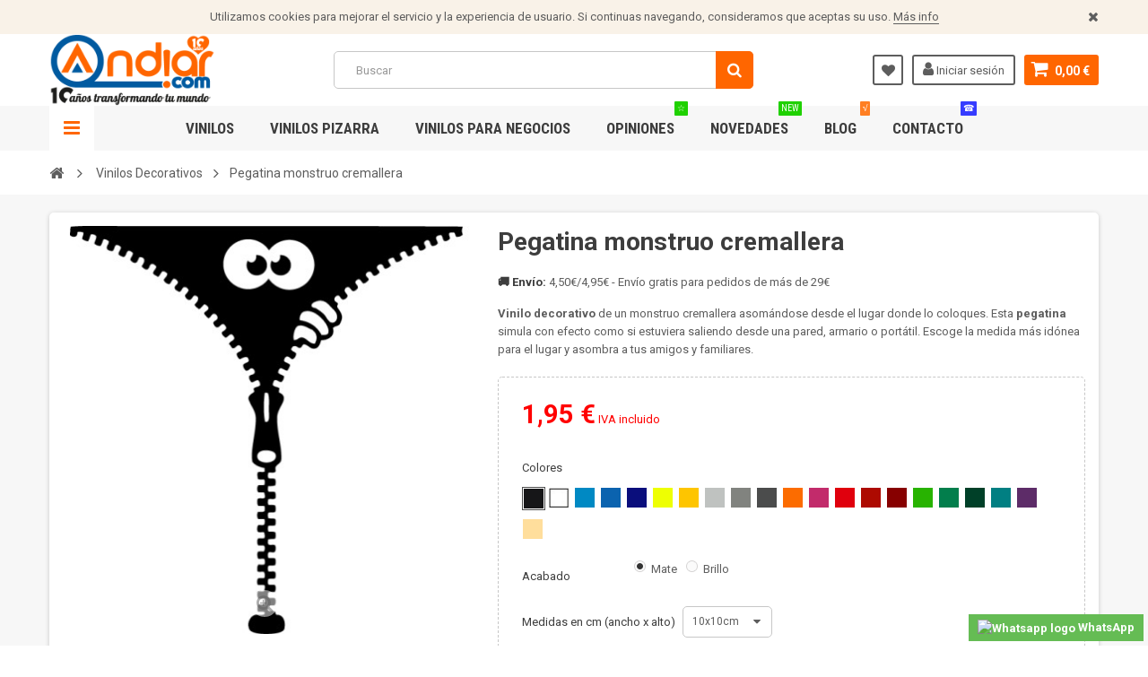

--- FILE ---
content_type: text/html; charset=utf-8
request_url: https://www.andiar.com/vinilos-decorativos/1000-pegatina-monstruo-cremallera.html
body_size: 75832
content:
<!DOCTYPE HTML> <!--[if lt IE 7]><html class="no-js lt-ie9 lt-ie8 lt-ie7" lang="es-es"><![endif]--> <!--[if IE 7]><html class="no-js lt-ie9 lt-ie8 ie7" lang="es-es"><![endif]--> <!--[if IE 8]><html class="no-js lt-ie9 ie8" lang="es-es"><![endif]--> <!--[if gt IE 8]><html class="no-js ie9" lang="es-es"><![endif]--><html lang="es-es"><head><meta charset="utf-8" /><title>Pegatina monstruo cremallera</title><meta name="description" content="Vinilo decorativo de un monstruo cremallera asomándose desde el lugar donde lo coloques. Esta pegatina simula con efecto como si estuviera saliendo" /><meta name="generator" content="PrestaShop" /><meta name="robots" content="index,follow" /><meta name="viewport" content="width=device-width, minimum-scale=1, maximum-scale=1, initial-scale=1.0" /><meta name="apple-mobile-web-app-capable" content="yes" /><link rel="icon" type="image/vnd.microsoft.icon" href="/img/favicon.ico?1757400590" /><link rel="shortcut icon" type="image/x-icon" href="/img/favicon.ico?1757400590" /><link href='https://fonts.googleapis.com/css?family=Roboto:400,400italic,500,500italic,700,700italic&subset=latin,greek,cyrillic' rel='stylesheet' type='text/css'><link href='https://fonts.googleapis.com/css?family=Roboto+Condensed:400,700&subset=latin,greek,cyrillic' rel='stylesheet' type='text/css'><link rel="stylesheet" href="https://www.andiar.com/themes/zro03/cache/v_174_2bce54e5ec1ef6b4f345f681767944d3_all.css" type="text/css" media="all" /><link rel="stylesheet" href="https://www.andiar.com/themes/zro03/cache/v_174_8276e17ac4c27497544d23a4758db59e_print.css" type="text/css" media="print" /><meta property="og:type" content="product" /><meta property="og:url" content="https://www.andiar.com/vinilos-decorativos/1000-pegatina-monstruo-cremallera.html" /><meta property="og:title" content="Pegatina monstruo cremallera" /><meta property="og:site_name" content="Andiar.com® Vinilos" /><meta property="og:description" content="Vinilo decorativo de un monstruo cremallera asomándose desde el lugar donde lo coloques. Esta pegatina simula con efecto como si estuviera saliendo" /><meta property="og:image" content="https://www.andiar.com/1525-large_default/pegatina-monstruo-cremallera.jpg" /><meta property="product:pretax_price:amount" content="1.61" /><meta property="product:pretax_price:currency" content="EUR" /><meta property="product:price:amount" content="1.95" /><meta property="product:price:currency" content="EUR" /><link rel="canonical" href="https://www.andiar.com/vinilos-decorativos/1000-pegatina-monstruo-cremallera.html" />  
<script type="text/javascript" src="/modules/eicaptcha//views/js/eicaptcha-modules.js"></script> <style type="text/css">.content_scene_cat .content_scene .cat_desc a, a, .btn-link, .table td a.color-myaccount, .page-heading span.heading-counter, .content_sortPagiBar .display li a:hover i, .content_sortPagiBar .display_m li a:hover i, .content_sortPagiBar .display li.selected i, .content_sortPagiBar .display_m li.selected i, .cart_voucher #display_cart_vouchers span, p.payment_module a.cheque:after, p.payment_module a.bankwire:after, p.payment_module a.cash:after, #footer .about-us [class^="icon-"]:before, .rte .feature, .rte .feature2, #my-account ul.myaccount-link-list li a i {color: #ff6600} div.uploader span.action, .btn-default, .btn-default.disabled, .btn-default.disabled:hover, .btn-default.disabled:focus, .btn-default.disabled:active, .btn-default.disabled.active, .btn-default[disabled], .btn-default[disabled]:hover, .btn-default[disabled]:focus, .btn-default[disabled]:active, .btn-default[disabled].active, fieldset[disabled] .btn-default, fieldset[disabled] .btn-default:hover, fieldset[disabled] .btn-default:focus, fieldset[disabled] .btn-default:active, fieldset[disabled] .btn-default.active, input.button_mini:hover, input.button_small:hover, input.button:hover, input.button_large:hover, input.exclusive_mini:hover, input.exclusive_small:hover, input.exclusive:hover, input.exclusive_large:hover, a.button_mini:hover, a.button_small:hover, a.button:hover, a.button_large:hover, a.exclusive_mini:hover, a.exclusive_small:hover, a.exclusive:hover, a.exclusive_large:hover, .button.button-small, .button.ajax_add_to_cart_button, .top-pagination-content ul.pagination li.active > span, .bottom-pagination-content ul.pagination li.active > span, .shopping_cart > a:first-child, .currencies-block-content ul li.selected span, #languages-block-top ul li.selected span, #searchbox .btn.button-search, a.zrss, #footer .social-link .social-icons a:hover, #footer .social-link .social-icons a:active, #footer .social-link .social-icons a:focus, .rte .banner3:hover, .rte .feature:hover, .rte .feature2:hover, .box-info-product .exclusive, ul.product_base_list .hover-box .wishlist a, ul.product_base_list .hover-box .compare a, ul.product_base_list .hover-box .quickview a, #nprogress .bar, .languages-block-top ul li.selected span, .currencies-block-content ul li.selected span {background-color: #ff6600} .nav .open > a, .nav .open > a:hover, .nav .open > a:focus, a.thumbnail:hover, a.thumbnail:focus, .top-pagination-content ul.pagination li.active > span, .bottom-pagination-content ul.pagination li.active > span, .rte .feature:hover, .rte .feature2:hover, #thumbs_list li a:hover, #thumbs_list li a.shown {border-color: #ff6600} .nav .caret, #nprogress .spinner-icon {border-top-color: #ff6600} .nav .caret {border-bottom-color: #ff6600} #nprogress .spinner-icon {border-left-color: #ff6600} .button.button-small:hover, .button.button-small:focus, .button.button-small:active, .button.ajax_add_to_cart_button:hover, .button.ajax_add_to_cart_button:focus, .button.ajax_add_to_cart_button:active, .shopping_cart > a:first-child:hover, #layer_cart .layer_cart_cart .button-container .btn.continue:hover, #searchbox .btn.button-search:hover, .zmenu-nav ul li a > sup, #footer .scroll-top:hover a, .btn-default:hover, .btn-default:focus, .btn-default:active, .btn-default.active, .znav-top > li > a > sup, .zero-popupnewsletter .newsletter-form .button:hover, .box-info-product .exclusive:hover, .box-info-product .exclusive:focus, .box-info-product .exclusive:active, ul.product_base_list .hover-box .wishlist a:hover, ul.product_base_list .hover-box .compare a:hover, ul.product_base_list .hover-box .quickview a:hover {background-color: #1fd100} .header-order-detail .free-ship-text, .st-menu-close:hover {color: #1fd100} .content_scene_cat .content_scene .cat_desc a:hover, #cms #center_column #admin-action-cms p span, table#product_comparison .remove a:hover, table#product_comparison .comparison_unit_price, a:hover, a:focus, .btn-link:hover, .btn-link:focus, .product-name a:hover, .price, .product-price, .special-price, .product-price.special-price, ul.step li.step_current, .breadcrumb .breadcrumb-wrapper a:hover, .cart_delete a.cart_quantity_delete:hover, a.price_discount_delete:hover, #cart_summary tbody td.cart_total .price, #cart_summary tfoot td#total_price_container, .cart_voucher #display_cart_vouchers span:hover, #instant_search_results a.close:hover, .fancybox-skin .fancybox-close:hover, .cart_block .cart_block_list .remove_link a:hover, .cart_block .cart_block_list .ajax_cart_block_remove_link:hover, #layer_cart .layer_cart_cart .ajax_block_cart_total, #layer_cart .cross:hover, #categories_block_left li span.grower:hover + a, #categories_block_left li a:hover, #categories_block_left li a.selected, .sf-menu > li > ul > li > a:hover, #wishlist_block .ajax_cart_block_remove_link:hover, #module-blockwishlist-mywishlist .wishlistLinkTop ul.display_list a:hover, .block_wishlist_extra #wishlist_button_nopop:hover, #product_comments_block_tab div.comment .comment_details .title_block, #product_comments_block_tab div.comment .comment_details .comment-useful .total-advice, #productscategory_list .product-name a:hover, .zpost .name:hover, #zblog-category li a:hover, #zblog-category li a.selected, .zerodeals-countdown span, .header-services ul > li .icon, .header-services ul > li [class^="icon-"], .header-custom-links ul li .icon, .header-custom-links ul li [class^="icon-"], .header-sidebar-login ul li .icon, .header-sidebar-login ul li [class^="icon-"], .rte .feature2, .nivo-controlNav a, .theme-default .nivo-directionNav a, #my-account ul.myaccount-link-list li a:hover i, #order-opc .page-heading.step-num span, #view_scroll_left:hover:before, #view_scroll_right:hover:before, p.our_price_display, p.our_price_display .price, #listpage_content div.tree_top a:hover:before {color: #ff0000} .button.ajax_add_to_cart_button.added > span:after, .price-percent-reduction, .shopping_cart .ajax_cart_quantity, #layer_cart .layer_cart_cart .button-container .btn.continue, #categories_block_left ul.tree > li > span.grower:hover + a:before, #categories_block_left ul.tree > li > a:hover:before, #zblog-category > .block_content > ul > li > a:hover:before, a.zrss:hover, .zmenu-nav ul li a:hover:before, #footer .scroll-top a, .rte .feature2:hover, .znav-top .category-item li a:hover:before, .zero-popupnewsletter .newsletter-form .button, .zero-popupnewsletter .newsletter-close, .box-info-product .exclusive.added:after, .slick-prev, .slick-next {background-color: #ff0000} #categories_block_left ul.tree > li > span.grower:hover + a:before, #categories_block_left ul.tree > li > a:hover:before, #zblog-category > .block_content > ul > li > a:hover:before, .zmenu-nav ul li a:hover:before, .rte .feature2:hover, .znav-top .category-item li a:hover:before, .rte .banner2 a:before {border-color: #ff0000} .nav a:hover .caret {border-top-color: #ff0000} .nav a:hover .caret {border-bottom-color: #ff0000} .footer-container {background-color: #e9eaff} .footer-container {color: ##5d5d5d} .price, .product-price, p.our_price_display .price, #cart_summary tbody td.cart_total .price {color: #ff0000 } .special-price, .product-price.special-price, #cart_summary tfoot td#total_price_container {color: #ff0000 }</style>
<script type="text/javascript" data-keepinline="true">var trustpilot_script_url = 'https://invitejs.trustpilot.com/tp.min.js';
    var trustpilot_key = 'iHavmHaPPLRGdzWS';
    var trustpilot_widget_script_url = '//widget.trustpilot.com/bootstrap/v5/tp.widget.bootstrap.min.js';
    var trustpilot_integration_app_url = 'https://ecommscript-integrationapp.trustpilot.com';
    var trustpilot_preview_css_url = '//ecommplugins-scripts.trustpilot.com/v2.1/css/preview.min.css';
    var trustpilot_preview_script_url = '//ecommplugins-scripts.trustpilot.com/v2.1/js/preview.min.js';
    var trustpilot_ajax_url = 'https://www.andiar.com/module/trustpilot/trustpilotajax';
    var user_id = '0';
    var trustpilot_trustbox_settings = {"trustboxes":[],"activeTrustbox":0,"pageUrls":{"landing":"https:\/\/www.andiar.com\/","category":"https:\/\/www.andiar.com\/15-vinilos-decorativos","product":"https:\/\/www.andiar.com\/vinilos-decorativos\/10-vinilo-black-friday.html"}};</script>      <!--[if IE 8]> 
<script src="https://oss.maxcdn.com/libs/html5shiv/3.7.0/html5shiv.js"></script> 
<script src="https://oss.maxcdn.com/libs/respond.js/1.3.0/respond.min.js"></script> <![endif]--></head><body id="product" class="product product-1000 product-pegatina-monstruo-cremallera category-15 category-vinilos-decorativos hide-left-column hide-right-column lang_es lang_es"><div class="st-menu st-effect-left"><div class="st-menu-close">Close</div><div id="nav_sidebar_content" class="nav-sidebar-content"><div class="st-menu-title">Men&uacute;</div><div id="sidebar_search_content" class="sidebar-search"></div><div class="zmenu-nav nav-megamenu"><ul class="znav-top"><li> <a href="https://www.andiar.com/15-vinilos-decorativos" class="link-toggle-plus"> Vinilos <span class="mobile-toggle-plus"></span> </a><div class="dropdown"><div class="dropdown-content"><div class="html-item rte"><p><span style="color:#ff6600;"><strong>TOP VENTAS</strong></span></p><ul><li><a href="https://www.andiar.com/48-vinilos-infantiles">Infantiles</a></li><li><a href="https://www.andiar.com/90-vinilos-banos">Baños</a></li><li><a href="https://www.andiar.com/53-vinilos-cocina">Cocina</a></li><li><a href="https://www.andiar.com/47-vinilos-frases">Frases</a></li><li><a href="https://www.andiar.com/58-pegatinas-portatiles">Portátiles</a></li></ul><p></p><p><span style="background-color:#ff6600;color:#ffffff;"><strong><a href="https://www.andiar.com/15-vinilos-decorativos"><span style="color:#ffffff;background-color:#ff6600;">VER TODOS LOS VINILOS DECORATIVOS</span></a></strong></span></p></div></div><div class="dropdown-content"><div class="html-item rte"><p><span style="color:#ff6600;"><strong>TEMÁTICAS</strong></span></p><ul><li><a href="https://www.andiar.com/55-vinilos-amor">Amor &amp; San Valentín</a></li><li><a href="https://www.andiar.com/43-vinilos-animales">Animales</a></li><li><a href="https://www.andiar.com/34-vinilos-arboles">Árboles</a></li><li><a href="https://www.andiar.com/44-vinilos-arte">Arte</a></li><li><a href="https://www.andiar.com/41-vinilos-bodas">Boda</a></li><li><a href="https://www.andiar.com/40-vinilos-dormitorio">Cabeceros</a></li><li><a href="https://www.andiar.com/94-cenefas-adhesivas">Cenefas</a></li><li><a href="https://www.andiar.com/42-vinilos-cine-tv">Cine y TV</a></li><li><a href="https://www.andiar.com/62-vinilos-juego-de-tronos">- Juego de Tronos</a></li><li><a href="https://www.andiar.com/51-vinilos-ciudades-paises">Ciudades y Países</a></li><li><a href="https://www.andiar.com/46-vinilos-deportes" title="Colección de vinilos decorativos para amantes del deporte. Si te gustan los deportes, esta es tu sección de vinilos de deportes. Encuentra los vinilos de los escudos más reconocidos del fútbol, baloncesto...También&nbsp;pegatinas&nbsp;de siluetas de fútbol, tenis, baloncesto, podrás decorar habitaciones juveniles, gimnasios o tu espacio donde practiques deporte. Vinilos deportes fútbol Dale un toque especial a tus paredes con esta selección de diseños de los deportes más jugados. Murales y vinilos deportes para darle una estancia más personal a tu pared, creando un ambiente acogedor y único.&nbsp; Dale un toque único a tu pared con este&nbsp;vinilo silueta futbolista personalizado Una decoración de campeones con vinilos decorativos de deportes En esta sección encontrarás los mejores vinilos deportivos, desde escudos de tu equipo favorito, hasta de tu deportista favorito como puede ser Maradona o el baloncestista Michael Jordan. Haz de tu casa una decoración ideal para ver los eventos deportivos y partidos gracias a estos vinilos decorativos. Tanto si te encanta el&nbsp;running o el surf, estos vinilos son perfectos para decorar paredes de gimnasios, podologías o tus paredes de casa.">Deportes</a></li><li><a href="https://www.andiar.com/20-vinilos-educativos" title="Estupenda colección de vinilos educativos&nbsp;decorativos.Haz que tus hijos aprendan rápido con unos vinilos que quedan genial Adhesivos con abecedarios, con mapas del mundo, tablas de multiplicar, sistema solar con todos sus planetas…y en varios idiomas para poder aprenderlos de forma fácil y rápida. Son ideales para centros educativos, guarderías o colegios. Aparte de decorar las paredes del aula son muy útiles para poder estudiar y repasar. Los vinilos educativos que no puedes perderte. Vinilos educativos para aprender muy rápido También para habitaciones infantiles con la que podrán estudiar de forma amena con estas pegatinas colocadas en su pared. Estudiar nunca más será aburrido con nuestros vinilos educativos, se lo pasarán en grande y aprenderán como nunca antes lo habían hecho. Con los diseños adaptados según la edad o temática. Puedes combinarlos con otros&nbsp;vinilos infantiles para dejar la habitación espectacularmente. Decora las paredes de tu hogar con los mejores&nbsp;vinilos decorativos online al mejor precio y calidad.">Educativos</a></li><li><a href="https://www.andiar.com/98-vinilos-electrocardiograma" title="Colección de vinilos de electrocardiogramas&nbsp;decorativos con algún motivo. De corazones, mascotas... Vinilos ideales para&nbsp;habitaciones en los cabeceros de cama y decorar la habitación como nunca antes. De diferentes medidas y temáticas, encuentra el tuyo aquí, y si no lo tenemos te los diseños y fabricamos a medida. Vinilos&nbsp;electrocardiogramas de animales Unos vinilos que recuerdan la afición o el amor hacia ciertas cosas, como por ejemplo el&nbsp;vinilo electrocardiograma corazón o el de texto love. Vinilos y murales para dejar atrás una decoración aburrida y dar color a tus paredes al mejor precio y calidad del mercado garantizado. Colocación pegatinas electrocardiograma La colocación de estos vinilos de cardiogramas es muy sencilla y fácil, no necesitarás de herramientas ni pegamentos tóxicos. Renueva tu decoración por muy poco con los vinilos electrocardiograma al mejor precio y calidad.">Electrocardiograma</a></li><li><a href="https://www.andiar.com/23-vinilos-etnicos" title="Gama de vinilos decorativos étnicos y africanos. Sé el jefe de la tribu que tú quieras con esta impresionante colección de vinilos pared Vinilos con motivos&nbsp;étnicos de la mejor calidad. Podrás decorar todo tipo de espacio, desde la entrada de casa hasta el salón. Vinilos adhesivos de fácil aplicación y una calidad premium con el mejor precio garantizado. Vinilos étnicos con motivos africanos Estos vinilos pared étnicos están disponibles en varios colores, diseños y medidas con la que podrás adaptar cualquier pared u objeto con ellos. ¿Ya tienes sitio para instalarlo? Hazte ya con tu&nbsp;león africano o una&nbsp;mujer de originaria de África. Los vinilos étnicos para transformar tu decoración muy fácilmente. Todos ellos transformarán tu decoración llevándola a un nivel superior que tus paredes parecerán de una revista de decoración. Vinilos pared étnicos con los que darle un toque especial a tu hogar convirtiendo tu pared en una&nbsp;obra de arte.">Étnicos</a></li><li><a href="https://www.andiar.com/13-vinilos-evolucion" title="Espectacular colección de vinilos de la evolución humana con diferentes temáticas. Una divertida colección para los más atrevidos con humor Decora las paredes de tu casa o negocio con estos vinilos decorativos evolución hombre a un precio increíble. Evoluciona con nuestros vinilos evolución ya sea tu negocio o casa. Ideal para todo tipo de superficies planas y no porosas. Vinilos de la evolución del hombre &nbsp;Vinilo evolución hombre es el genérico pero disponemos de otros de tecnología, para surferos…y si no encuentras el tuyo, contacta con nosotros y te lo hacemos, no esperes más haz tu evolución en vinilo adhesivo.">Evolución</a></li><li><a href="https://www.andiar.com/47-vinilos-frases" title="Fabulosa colección de vinilos de frases decorativos célebres y textos. Reflexiones, refranes, citas… de personajes famosos o anónimos Aquí es donde comprar vinilos con frases como la de Chaplin que siempre has querido tener y decora la pared con estos vinilos de frases. Frases de superación personal que representan momento importantes de la vida y superarlos. Textos que te dan los buenos días y hacen que pases un día alegre en el trabajo. Vinilos frases motivadoras Levántate cada mañana con fuerza desde tu pared con esa frase que te encanta. Dale a tu cuerpo un plus de energía con estos vinilos de frases motivadoras en tu pared con el mejor precio y calidad. Consigue esa frase que te levanta el ánimo cuando estás en un momento de bajón. Elige bien tu vinilo y decora la pared de tu habitación, comedor u oficina con esa frase con la que te identificas con múltiples opciones de colores y medidas. Disfruta decorando con nuestros vinilos. Vinilos de frases positivas Frases originales y divertidas listas para ser colocadas allá donde te inspiren a diario, ya sea en el comedor, cocina, habitación, despacho o en la oficina.&nbsp;Textos que encajan a la perfección en cualquier lugar paredes, armarios, mesas… estos vinilos decorativos tienen cabida en todos los sitios. Hazte con esa frase que te anime a seguir adelante por muchos que ahora las cosas vayan regular, no hay mal que 100 años dure y no tengas miedo a cumplir tus sueños, vive la vida al máximo y disfruta de cada momento. Tenemos cientos de frases para que tu día a día sea mucho más llevadero. Vinilos frases pared para&nbsp;tu motivación diaria Transforma tu pared con la mejor calidad de vinilos del mercado y sin ser un precio elevado. Estas frases no dejarán indiferente a nadie una vez lo coloques en su respectivo sitio y le darán un toque personal y atrevido a tu estancia. Motívate cada día con estas frases famosas y estos vinilos de pared. Vinilos&nbsp;textos con mensajes llenos de alegría Vinilos frases famosas y célebres. Inspírate con estas frases célebres, para tu salón, habitación, oficina...Vinilos llenos de alegría en cada una de sus frases tipográficas. Hazte con las famosas frases de keep calm... La decoración del hogar con&nbsp;vinilos decorativos siempre es un acierto, pero aún más estos vinilos de frases que alegran a todo el mundo en tu casa. Son perfectas para cualquier rincón soso de casa con las que darle un toque único y de color que solo nuestros vinilos frases hacen. Escoge entre los colores que tenemos y empieza a cambiar radicalmente tus paredes transformándolas en algo lleno de vida y alegría. En Andiar te ofrecemos una amplia gama de vinilos con frases para llenar de positivismo tu vida entera. Cambia radicalmente tus paredes con nuestros vinilos decorativos con los mejores textos de personajes famosos y anónimos. Inspírate en nuestro blog, donde actualizamos contenidos con noticias, ideas y todo lo relacionado con el sector y la decoración con vinilos. Échale un ojo.">Frases</a></li><li><a href="https://www.andiar.com/24-vinilos-florales" title="Conjunto de vinilos decorativos de flores y naturaleza. Vinilos de rosas, flores exóticas, juncos,&nbsp;cañas de bambú o imágenes espectaculares y verdes.&nbsp; Colección ideal para crear un toque fresco y único en tu casa con los mejores vinilos. Son ideales para cualquier superficie, ya sea muebles, vinilos florales para puertas…Apuesta por un ambiente único y relajado con esta variedad de vinilos que no puedes perderte. Un ambiente enriquecedor con vinilos flores Aporta color a tus paredes, puertas, mesas, armarios con los vinilos de flores, una sección para amantes del mundo de las flores. Esta vegetación quedará genial en cualquier estancia, desde dormitorios, cocina, oficina… dotándola de alegría y frescura que tu casa se merece. Varios tamaños, colores para conseguir que tus paredes sean un sitio tranquilo y relajado. Vinilos decorativos de flores que no podrás dejar escapar. Crea un ambiente espectacular y único con los diseños más espectaculares y originales.">Florales</a></li><li><a href="https://www.andiar.com/36-vinilos-geometricos" title="Colección de vinilos decorativos con formas de geometría. Unos vinilos ideales para decorar las paredes y utilizarlos como el antiguo papel pintado Con formas de animales, personas u objetos con diferentes coloridos y tamaños. Son perfectos para darle un aire nuevo a tu hogar. Piezas geométricas para una decoración del hogar brillante. Empieza aquí tu decoración más espectacular. Vinilos geométricos para tu decoración perfecta Estos vinilos geométricos se adaptan a cualquier superficie y podrás recortar con tijeras para adaptarla a un portátil, a la pared, a una mesa...Este tipo de diseño se lleva mucho actualmente y es válido para cualquier espacio que queramos decorar. Sé original y convierte tu casa u oficina en un sitio acogedor y alegre con estos vinilos. Además si quieres señalizar tu negocio, hemos preparado una sección de&nbsp;vinilos para comercios que te irá genial. Estos modernos vinilos decorativos son ideales para decorar las paredes de casa o de la oficina, están disponibles en diferentes colores y además son mismos buenos precios de siempre. Las paredes deslumbrarán armonía con estos diseños geométricos. También disponemos de diferentes&nbsp;vinilos por metros que pueden ser de tu gusto.">Geométricos</a></li><li><a href="https://www.andiar.com/59-vinilos-ikea" title="Decora de forma única y exclusiva tus muebles de Ikea® y presume de decoración con un precio asombroso con los vinilos Ikea. Esta colección de vinilos están pensados para vestir y decorar tus muebles favoritos, o aquellos que necesitan un restaurado, ya sea por desgaste o rayado del mismo. Con nuestros vinilos, podrás conseguir darle un aspecto renovado a todos tus muebles de la empresa sueca Ikea. Vinilos de Ikea: tus muebles con un toque único y personal Nuestros vinilos decorativos Ikea le darán el toque de color que necesita, por ejemplo, tu mesa LACK. Pero en esta sección encontrarás muchos vinilos decorativos más para decorar tus muebles favoritos y más populares de Ikea. Además, si tienes un mueble que quieras cambiarle la decoración o el color, contacta con nosotros y hacemos realidad tu vinilo Ikea. Variedad de diseños y colores para diferenciar muebles frente a otros y dejar atrás esa decoración sosa y aburrida que pueden llegar a tener. Haz que tu mueble sea único con estos vinilos Ikea. Vinilos de Ikea para transformar cualquier mueble de esta empresa sueca de diseño y fabricación de muebles. Encuentra el mueble que siempre has querido en la web de Ikea, clicando aquí.">IKEA</a></li><li><a href="https://www.andiar.com/48-vinilos-infantiles" title="Los más peques de la casa se merecen lo mejor. La colección exclusiva de vinilos infantiles decorativos para los pequeños del hogar les hará sentir a gusto con su habitación, con vinilos infantiles de diferentes temáticas y algunos con personalización incluida gratis. Descubre vinilos de series de dibujos animados para niños e dibujos de animales. Para que tus niños jueguen decorando su habitación o su sitio de juego. Si quieres que tu hijo se entretenga decorando tu cocina, pásate por la colección de&nbsp;vinilos para cocina y deja que ellos disfruten decorando. Vinilos para habitaciones infantiles Con uno de nuestros kits&nbsp;adhesivos&nbsp;disfrutarán y pasarán horas entretenidos. Los&nbsp;fotomurales infantiles también son ideales para colocar en habitaciones grandes, ya que harán un efecto realmente acogedor. Vinilos infantiles para niños y niñas y para bebés. La mejor calidad de&nbsp;vinilos habitación bebé mercado a un precio muy bueno para dejar un ambiente monótono y sosa a convertir las paredes de las habitaciones de los niños en auténticas obras de arte. Déjales una habitación única y exclusiva que solo ellos tendrán. Elige el color y el tamaño deseado y empieza a dejar tu casa como de las de revistas de decoración. Nuestros vinilos infantiles son la mejor opción para decorar las habitaciones de los pequeños de la casa.¿Qué son los vinilos infantiles? Nuestros&nbsp;vinilos decorativos infantiles no son como lo que puedes encontrar en un bazar o en una papelería (en algunos casos) que carecen de calidad y durabilidad, los nuestros están fabricados con la mejor calidad del mercado garantizado y el precio no se ha visto alterado. Deja de imitaciones baratas y compra tus stickers infantiles a los expertos en la materia. Nuestros vinilos infantiles son más resistentes, duraderos y con colores con una viveza impresionante. Mira este impresionante&nbsp;vinilo del arca de Noé o este otro de una&nbsp;princesa duerme aquí para tu bebé. Vinilos para niños decorativos Las habitaciones infantiles aburridas no aportan nada a la creatividad e imaginación de los niños, por eso decórales las paredes con animales, árboles, plantas...para que se sientan cómodos y a gusto con su habitación. Un mundo de fantasía y diversión en la que se estarán horas jugando. Vinilos infantiles para un ambiente fresco con dibujos originales y divertidos. También puedes hacerte con los vinilos pizarra niños, se lo pasarán en grande dibujando en ellas una y otra vez y desarrollaran creatividad. Vinilos infantiles con nombre Muchos de estos vinilos tienen la opción de personalizarse a tu gusto con el nombre de tu hijo o hija con solo escribir el texto deseado en el campo habilitado en la ficha de producto, así de sencillo, y por supuesto ya incluido en el precio de venta, sin sorpresas. Pon un&nbsp;vinilo infantil rincón en su rincón de los sueños. Vinilos infantiles a medida Si quieres un vinilo personalizado pero no encontrado en nuestra sección solo tienes que contactar con nosotros, y te realizamos el vinilo que nos digas siguiendo tus instrucciones. Diferentes acabados, medida, colores a gusto...todo para crear ese vinilo infantil que estás buscando y crear una habitación de fantasía.">Infantiles</a></li><li><a href="https://www.andiar.com/93-kits-de-vinilos" title="Sencillos vinilos formados por un kit de stickers para la decoración aleatoria de paredes, muebles, entre otros Vinilos baratos para que la decoración de tu hogar sea sencilla y práctica. Coloca por separado tus pegatinas y decora cualquier ambiente de una forma espectacular. Prácticos conjuntos para decorar con vinilos que puedes encontrar aquí. Kits de vinilos infantiles Estos vinilos formados por repetidas formas son ideales para habitaciones infantiles, para armarios, cunas, mesas o cómodas. Llena la habitación de tus hijos con un sticker nubes, creando una habitación única para ellos o unos vinilos topos de colores para ambientarla a su gusto. También puedes llenar tu casa de amor y pasión con un conjunto de corazones. Vinilos en kits baratos Son la forma de decorar cualquier pared o mobiliario de casa sin pagar una fortuna, y bien combinados quedan geniales, ya verás. Prueba ya a combinar la decoración de tu casa y dejar que sea sosa y monótona.">Kits</a></li></ul></div></div><div class="dropdown-content"><div class="html-item rte"><ul><li><a href="https://www.andiar.com/30-vinilos-por-metros" title="Forra esa mesa, estantería o mueble que tiene algunas rayadas con vinilos por metros. Renueva tu casa fácilmente. Nuestra colección de vinilos decorativos son láminas sin forma que sirven para forrar mesas, sillas, armarios, estanterías, paredes, portátil, tablets... Estas piezas de vinilo pueden ser de diferentes estampados, acabados, colores y medidas. ¿Qué son las láminas de vinilos a metros? Los hay translúcidos, mates, brillantes, para pintar, para forrar coches... Los&nbsp;vinilos traslúcidos sirven sobre todo para cristales, hacen un efecto íntimo, ya sea en la mampara de ducha o en una oficina. Normalmente se venden vinilos por metros, ya que las superficies ideadas para estos vinilos, son grandes. Piezas de vinilo adhesivo por metros Con nuestras láminas de vinilo adhesivo podrás forrar muebles, paredes, puertas, electrodomésticos, portátiles, móviles, tablets, capós de coche, techos de coche...Para tu hogar (cocina, dormitorio, comedor, sala de estar...), negocio, vehículo, estas piezas de vinilo por metros son muy polivalentes. Diferentes medidas, colores y acabados. Elige el que más te convenga y dale un toque único a tu vida. Del mismo color por cada lado (los que son de un solo color y no estampados), ideal para la colocación en vitrinas, vidrios o escaparates. En esta sección también encontrarás&nbsp;vinilo a metros adhesivo apto casi para cualquier superficie con una alta calidad del material. Ideal para rotulación de coches, motos... o para sus componentes (no para curvas). Y si deseas pintar tu coche, camión, la persiana de tu negocio o cualquier otra cosa, disponemos del vinilo máscara para poder realizar con pistola de pintar o un aerógrafo auténticas maravillas, para los amantes de la pintura y la aerografía. Vinilo al ácido o escarcha para separar ambientes como oficina, mamparas de ducha, salón, comedor, cocina... o un&nbsp;vinilo con formas geométricas para darle un color muy moderno y actual a tu pared de casa. O hazle a tu coche unas líneas decorativas en el capó. Como colocar láminas de vinilos La colocación de estas piezas de vinilo son más fáciles de lo que piensas. Estos vinilos tienen 2 capas con lo que puedes ir colocando poco a poco con una espátula de fieltro para evitar rallar el vinilo decorativo. Aquí tienes más info.">Por metros</a></li><li><a href="https://www.andiar.com/30-vinilos-por-metros" title="Forra esa mesa, estantería o mueble que tiene algunas rayadas con vinilos por metros. Renueva tu casa fácilmente. Nuestra colección de vinilos decorativos son láminas sin forma que sirven para forrar mesas, sillas, armarios, estanterías, paredes, portátil, tablets... Estas piezas de vinilo pueden ser de diferentes estampados, acabados, colores y medidas. ¿Qué son las láminas de vinilos a metros? Los hay translúcidos, mates, brillantes, para pintar, para forrar coches... Los&nbsp;vinilos traslúcidos sirven sobre todo para cristales, hacen un efecto íntimo, ya sea en la mampara de ducha o en una oficina. Normalmente se venden vinilos por metros, ya que las superficies ideadas para estos vinilos, son grandes. Piezas de vinilo adhesivo por metros Con nuestras láminas de vinilo adhesivo podrás forrar muebles, paredes, puertas, electrodomésticos, portátiles, móviles, tablets, capós de coche, techos de coche...Para tu hogar (cocina, dormitorio, comedor, sala de estar...), negocio, vehículo, estas piezas de vinilo por metros son muy polivalentes. Diferentes medidas, colores y acabados. Elige el que más te convenga y dale un toque único a tu vida. Del mismo color por cada lado (los que son de un solo color y no estampados), ideal para la colocación en vitrinas, vidrios o escaparates. En esta sección también encontrarás&nbsp;vinilo a metros adhesivo apto casi para cualquier superficie con una alta calidad del material. Ideal para rotulación de coches, motos... o para sus componentes (no para curvas). Y si deseas pintar tu coche, camión, la persiana de tu negocio o cualquier otra cosa, disponemos del vinilo máscara para poder realizar con pistola de pintar o un aerógrafo auténticas maravillas, para los amantes de la pintura y la aerografía. Vinilo al ácido o escarcha para separar ambientes como oficina, mamparas de ducha, salón, comedor, cocina... o un&nbsp;vinilo con formas geométricas para darle un color muy moderno y actual a tu pared de casa. O hazle a tu coche unas líneas decorativas en el capó. Como colocar láminas de vinilos La colocación de estas piezas de vinilo son más fáciles de lo que piensas. Estos vinilos tienen 2 capas con lo que puedes ir colocando poco a poco con una espátula de fieltro para evitar rallar el vinilo decorativo. Aquí tienes más info."></a><a href="https://www.andiar.com/99-vinilos-mapamundi" title="Vinilos mapa mundi decorativos para pared para decorar cualquier habitación, salón, recibidor...Estos&nbsp;vinilos mapamundi cuentan con la representación de los continentes del mundo en siluetas listas para decorar nuestra pared. Decora con el&nbsp;vinilo silueta mapa mundi cualquier rincón de tu casa u oficina con la que soñar con ese viaje que quieres hacer. Vinilos mapamundi, un viaje a través del mundo Los vinilos de mapa nos pueden ayudar a decorar el salón de forma fácil y sobre todo espectacular. Si quieres dar un toque elegante y espectacular a tu pared, estos vinilos mapa mundi son perfectos para la decoración. Todos los viajeros tenemos uno en nuestra casa o oficina. ¿aún no tienes el tuyo? En Andiar tenemos el mapamundi silueta que estas buscando y es la mejor web donde comprar vinilos de mapa al mejor precio y calidad. Pero si no tenemos el que buscas te lo fabricamos a medida. Vinilos mapamundi decorativos Marca los lugares que has ido o los lugares que te encantaría visitar, porque ¿hay algo más bonito que viajar? Recorre el mundo entero gracias a nuestros vinilos de mapa mundiales para conocer de primera mano la geografía del mundo entero. Vinilos mapamundi que podrás escoger varios colores y la medida que más se te adapte. Vinilos que no te puedes perder si te encanta viajar, pero no son los únicos, seguro que está frase de viajar te hacer más rico seguro que también te encanta. Hazte también con nuestros marcadores para marcar los lugares que ya has estado de un color y de otro color los lugares donde te gustaría viajar. Hazte ahora con el vinilo de mapa de tus sueños o te creamos el tuyo propio a partir de una imagen que tengas, contacta con nosotros y haz realidad tu vinilo soñado por muy poco dinero y con toda la calidad que te ofrecemos en Andiar.com">Mapamundi</a></li><li><a href="https://www.andiar.com/28-vinilos-marineros" title="Colección de vinilos marineros para darle un aire de motivos marinos a tu decoración con anclas, barcos, rosa de vientos… Encuentra tu motivo marinero con estos diseños dedicados al mar y a la navegación. Si te apasiona este tipo de decoración, estás en el sitio correcto para tus vinilos marinos. Dale un toque especial a tu pared con estos vinilos que huelen a mar. Vinilos marineros decorativos Murales y vinilos con barcos, faros, brújulas y toda clase de instrumentos de navegación para decorar tu casa o el apartamento de la playa, estos vinilos decorativos son ideales para renovar cualquier estancia. También ideales para negocios de pesca, venta de barcas y accesorios náuticos. Vinilos muy resistentes y de la mejor calidad, pero a un precio muy bueno, harán que nadie se resista a decorar su vida con nuestros vinilos decorativos.">Marineros</a></li><li><a href="https://www.andiar.com/27-vinilos-medidores" title="Encuentra aquí el vinilo infantil de medidor que estabas buscando. Amplia colección de vinilos infantiles medidores Vinilos medidores que quedaran bien en cualquier superficie. Decora a la vez que mides a tus hijos como van creciendo. La época más bonita de nuestros hijos, verlos crecer hasta que se convierten en adultos, aunque siempre serán nuestros &quot;niños&quot;. Completa está colección con los&nbsp;vinilos infantiles más bonitos del mercado. Vinilos medidores para niños Vinilos con los que podrás ver lo alto que pueden llegar y ellos se sentirán también orgullosos de su crecimiento. De diferentes formas, tamaños y colores para que además de cumplir su función decoren su habitación como nunca antes. Vinilos de medidores con el que podrás combinar diferentes vinilos de nuestra web y completar la decoración a tu gusto. Mide el crecimiento de tus hijos con estos diseños tan originales, divertidos como los vinilos de animales u otros de temática infantil. Medidores infantiles,&nbsp;vinilos para controlar su altura y evolución Antes se usaba un lápiz para marcar la medida y quedaba ahí para el recuerdo, pero ahora los podrás hacer sin necesidad de manchar las paredes gracias a esta selección de vinilos online decorativos. Decora como nunca antes con estos vinilos medidores que harán muy felices a tus peques.">Medidores</a></li><li><a href="https://www.andiar.com/49-vinilos-motor" title="Exclusiva colección de vinilos para pared del mundo del motor, tanto de las dos ruedas como las 4.&nbsp; Llega el momento de ponerle a tu habitación o garaje un toque de gasolina. Vinilos de motor listos para ser enganchados en la pared, y muy fáciles de poner. Hazte también con las mejores&nbsp;pegatinas para coche o&nbsp;moto. Motoriza tus paredes con esta sección de vinilos de temática motor. Vinilos motor&nbsp;decorativos&nbsp; Decora la pared de tu garaje o de tu habitación con el vinilo de la ruta 66, con la&nbsp;silueta de una vespa o con la señal de las carreteras estatales de Estados Unidos. Pegatinas para los amantes del mundo del motor ideales como vinilo decorativo para pared. Vinilos motor, una esencia de las 2 y 4 ruedas Dale un nuevo aire deportivo con estos vinilos en tu garaje, caja de herramientas o armario de herramientas con logos y otros signos del motor. Encuentra también adhesivos ideales para talleres mecánicos y concesionarios de coches o motos. O decora con pegatinas para coche o moto. Transforma tu garaje con logos como el de la&nbsp;carretera estatal 95 de América.">Motor</a></li><li><a href="https://www.andiar.com/50-vinilos-musica" title="Vinilos para pared musicales y pegatinas de música es una colección para todos los gustos y géneros musicales. Una bonita y agradable forma de decorar tu casa con estos vinilos decorativos, para los que nos encanta la música. También disponibles de los grupos y cantantes de música más conocidos y no tanto. A todos nos gusta la música sea del tipo que sea.&nbsp; Vinilos musicales decorativos Decora tu estudio, tu habitación, instrumento o salón con pentagramas, guitarras, baterías, claves de sol... Da sonido a tu decoración con esta selección de adhesivos de música. Pon el play a tu jukebox y a bailar. La música es todo un arte, como lo podrá ser tu casa con una clave de sol, un&nbsp;pentagrama o para los eurofans, el vinilo decorativo del festival de Eurovisión. Vinilos de música para paredes Decora también con instrumentos musicales como guitarras, tambores, arpas y otros instrumentos muy conocidos. Si no encuentras el tuyo te lo hacemos, contacta con nosotros sin compromiso y haz realidad tu vinilo de música para tu pared.">Música</a></li><li><a href="https://www.andiar.com/86-vinilos-skyline" title="Sección de vinilos decorativos de skylines de las ciudades más importantes y principales del mundo. Hazte ya con la silueta de tu ciudad preferida Haz volar tu imaginación con estas ciudades silueteadas para decorar tu estancia. Adhesivos skylines baratos para conseguir un efecto impresionante con tus ciudades y países favoritos. Crea tu pared única y especial con esta colección de vinilos skyline. Vinilos de siluetas de ciudades Recorre París, Londres, Barcelona, Madrid, Atenas, Lisboa, New York...te están esperando para decorar tu hogar con sus monumentos, rascacielos y estatuas de sus ciudades. Decora con este&nbsp;vinilo skyline Bruselas tu pared y dale un toque Europeo a tu hogar. Da un viaje a las ciudades más imprescindibles del planeta y dale un toque moderno y actual a tu salón o pasillo. Y siempre con la mejor calidad que te garantiza Andiar. Vinilos skylines para paredes Estos vinilos decorativos son sobre todo ideales para paredes, ya que dan un toque único a tu casa con poco dinero y un aspecto muy interesante y vanguardista que será la envidia de tus amigos, familiares y conocidos, desde los de&nbsp;Barcelona hasta los de México. Si no encuentras la que buscas, contacta con nosotros y te la hacemos a tu gusto de tu ciudad">Skyline</a></li><li><a href="https://www.andiar.com/52-vinilos-videojuegos" title="Colección de originales y divertidos vinilos de videojuegos para los más frikis y no tan frikis del mundo gamer. Convierte su habitación en un mundo de fantasía y pasarán las paredes de ser aburridas a ser muy originales. Con estos diseños podrás cambiar la decoración de las habitaciones de los más jóvenes de casa con sus juegos preferidos que juegan cada día.&nbsp; Vinilos videojuegos decorativos Sección de vinilos de videojuegos. Desde PlayStation, Mario Bros, Pacman, Game boy... También encontrarás adhesivos para tu PlayStation, en esta categoría de&nbsp;vinilos de PS4 con la que podrás darle un impresionante y&nbsp;nuevo acabado a tu consola preferida. Consigue al mejor precio nuestros vinilos para pared de juegos con la máxima calidad del mercado y atrévete a ser original en la decoración de tu habitación.">Videojuegos</a></li></ul><p></p><p><span style="color:#ff6600;"><strong>OTROS</strong></span></p><ul><li><a href="https://www.andiar.com/26-vinilos-pizarra" title="Decora y escribe en estos vinilos de pizarra. Disponibles en varias formas, tamaños y colores. Tiza gratis con todas las pizarras. Ahora ya no hay excusas para no olvidarse de algo o de alguien. Nuestras pizarras adhesivas de vinilo son perfectas para cualquier superficie lisa y no porosa. Elige la forma que más te guste y transforma tu hogar u oficina con una pizarra que todos querrán tener Comprar&nbsp;vinilos de pizarra adhesiva pared Ahora puedes poner donde quieras, tú vinilo de pizarra. Al ser adhesivas podrás colocarlas donde más te sean útiles y poder pintar con&nbsp;tiza&nbsp;y borrar. Anota la lista de la compra, deja que tus hijos se diviertan coloreando con tizas de diferentes colores o informa de tu&nbsp;menú de restaurante u ofertas de bar usando este vinilo como pizarra. ¿Dónde puedo poner el vinilo de pizarra? Podrás forrar todo tipo de superficies, ya sean neveras,&nbsp;muebles,&nbsp;paredes, maderas... gracias a su gran adherencia, aunque lo conveniente es colocarla en zonas totalmente planas para facilitar tanto el borrado, como la escritura. Ofrecemos diferentes tipos de pizarra para todos los tipos de clientes, ya sea para uso profesional en el trabajo o negocio o en tu propia casa. Vinilos de pizarra blanca tipo Vileda, vinilos pizarra para tiza en color verde o negro...y muchos acabados diferentes. Si tienes dudas de cuál elegir, contacta con nuestro equipo, te asesoraremos para a elegir adecuadamente tu vinilo pizarra. Vinilos pizarra cocina Sirven para cualquier lugar de la casa, tanto en tu dormitorio, habitación infantil, en la despensa para ir apuntando los alimentos que faltan o queden pocos o incluso con las pizarra para cocina para apuntar esas deliciosas recetas...haz volar tu imaginación con nuestra selección. Los vinilos pizarra efecto&nbsp;Vileda-Velleda, podrás organizarte perfectamente en tu hogar o trabajo, negocio o&nbsp;oficina, además de decorar cualquier superficie sin mancharla como paredes,&nbsp;estanterías, portátil, mesas, neveras...Con un grosor de 150&nbsp;μm para uso 100% profesional.Pizarra pared niños; seguras y divertidas Tus hijos estarán encantados con estos vinilos de pizarra adhesiva en la pared, se pasarán horas jugando, escribiendo y dibujando en ella, borra y escribe sin parar y hazles que su imaginación vuele con nuestros vinilos de pizarra. Vinilos decorativos pizarra adhesiva Además, esta sección de pizarra vinilo para pintar con tiza, podrás encontrar diferentes formas y medidas, así decorar y escribir ira de la mano y tendrás dos funciones en una. Mira esta pizarra para organizar la semana, está para tu cocina de&nbsp;un pulpo o este vinilo pizarra con forma de corazón. &nbsp; Vinilos pizarra a medida Nuestros vinilos de pizarra se pueden hacer a medida con el de piezas de pizarra, podrás recortar a tu gusto y colocar unas cuantas por tu casa o hacerle una forma divertida. El vinilo de pizarra recortable con el que puedes usar tijeras o cúter para dejarla a tu medida o forma deseada. &nbsp; Vinilos pizarra para frascos Únete a nuestra última novedad, etiqueta tus frascos y botes de cristal con pegatinas de pizarra. Para el arroz, las almendras, los cacahuetes, las lentejas, alubias, azúcar, sal...y todo lo que te imagines. &nbsp; Cómo poner vinilo pizarra La aplicación de este tipo de vinilos es igual a la de un vinilo normal. En este caso no consta de papel transportador, con lo que solo tenemos 2 capas. Para la correcta colocación es recomendable un papel de cocina con la espátula e ir pegando como de un vinilo decorativo de tratase. Si quieres más información ve a nuestro apartado de instrucciones de montaje. &nbsp; Cómo limpiar nuestro vinilo de pizarra de formas Para limpiar adecuadamente la pizarra, haremos uso de un papel de cocina algo húmedo para el caso de tizas y seco para las de rotulador. Este papel al tener forma, limpiará mucho mejor a superficie que si es con otro papel. También podemos usar un trapo limpio de tela para limpiarlas, pero NUNCA limpiacritales, alcohol u otros productos fuertes. No aptas para uso de tizas líquidas. Descuentos especiales para hoteles, escuelas o negocios. Ponte en contacto con nosotros para ahorrar comprando en Andiar.">Pizarra</a></li><li><a href="https://www.andiar.com/87-pegatinas-personalizadas-nombre-bandera" title="Personaliza tu pegatina con la bandera de tu país o comunidad autónoma y tu nombre para decorar coche, bici o moto. y la bandera del país o región que elijas para colocar en tu bicicleta, motocicleta, coche, todoterreno... Adhesivos con la máxima calidad que aguantarán en las peores condiciones como agua, sol y otras inclemencias del tiempo...muy propios de estos deportes. Pegatinas personalizadas con nombre Pegatinas de vinilo con tu nombreStickers troquelados sin fondo, una vez colocado se verá el fondo, en este caso en tu bici, moto... o en el lugar que elijas. Diferentes países y regiones más importantes de España,&nbsp;Europa o Estados Unidos. Contacta con nosotros si no encuentras la bandera que te guste y te la hacemos. Pegatinas bicicleta nombre y bandera Con estas pegatinas puedes decorar tu bicicleta con tu nombre personalizado y la bandera de tu país o región. Escoge el que más te guste y las medidas que más te encajen. Si tienes dudas, contacta con nosotros Vinilos personalizados para deporte Estos stickers están pensados sobre todo para el uso de deportes y el complemento ideal para: - Ciclistas: para decorar el casco, la bici o el bidón de agua. - Motoristas: para decorar el casco, la cúpula de la moto. - Rally/4x4: para decorar principalmente la ventana del coche y opcionalmente el casco">Personalizados nombre y bandera</a></li><li><a href="https://www.andiar.com/88-vinilos-halloween" title="Selección con diseños con la temática de Halloween. Estos vinilos de halloween son ideales para la decoración del la noche del 31 de Octubre. Decora tu casa o túnel del terror con estos magníficos vinilos decorativos. Gatos negros, brujas, textos escalofriantes...todo para la decoración con vinilos de Halloween. Da miedo con tu mejor decoración para esta ocasión tan especial. Vinilos para Halloween, para la noche de terror Gran selección de vinilos decorativos para Halloween para crear una estancia de terror con motivos de la Noche de Brujas. Decora tu casa y prepara una fiesta a lo grande para festejar esta tradición americana y ahora muy asentada en nuestro país. No dejes atrás la decoración para esta noche tan terrorífica y decora con nuestros vinilos de Halloween. Vinilos de Halloween para decoración de negocios Decorar tu negocio con esta temática te dará distinción frente a otros comercios de tu zona y los clientes verán que cuidas tu imagen invitándoles a pasar dentro y realizar sus compras. Además los precios de nuestros&nbsp;vinilos decorativos son de los mejores del mercado pero con la máxima calidad. Manualidades Halloween Ahora puedes hacer todo tipo de manualidades de Halloween con tus hijxs. Consigue una&nbsp;pieza de vinilo en negro y en naranja y haz volar la imaginación haciendo manualidades en este día tan terrorífico. El vinilo pega en papel, cartón y en casi todos los materiales empleados para tus manualidades.">Halloween</a></li><li><a href="https://www.andiar.com/89-vinilos-navidad" title="Los mejores vinilos de Navidad para decorar tu hogar o negocio como nunca antes. Vinilos aptos para casi cualquier superficie lisa y no porosa. Podrás eliminarlos con facilidad pasadas las fiestas. Inunda tu casa con objetos en vinilos navideños, una de las fechas más bonitas del año, con reuniones familiares y cenas en familia, unos momentos para compartir y regalar. No dejes atrás tu decoración navideña y haz realidad la decoración de tus sueños con nuestros vinilos decorativos. Vinilos Navidad decorativos La decoración de interiores con motivos navideños es una gran idea para que este año la&nbsp;Navidad sea toda una celebración por lo alto. La mejor decoración de calidad y con un precio imbatible. Llena de&nbsp;copos de nieve tu pared y consigue un efecto navideño único y exclusivo en tu hogar. Vinilos de navidad para escaparates Consigue en tu negocio un escaparate original de navidad a un precio increíble con nuestros adhesivos de Navidad. Impresiona a tus clientes con una decoración top con nuestros vinilos de Navidad que todo el mundo quedará impresionado. Impresiona a familiares y amigos con tus paredes llenas de vinilos decorativos Navideños que encantarán a todas tus visitas.">Navidad</a></li><li><a href="https://www.andiar.com/38-vinilos-personalizables" title="Vinilos personalizables por ti. Personalización 100% con los mejores vinilos decorativos para tu hogar o negocio. Escribe tu texto o frase y consigue ese vinilo que tanto quieres. Crea vinilos únicos y personalizados por ti, sube una imagen que tengas y haz realidad tu vinilo personalizable de manera muy fácil y sencilla. Ideal para todo tipo de espacios y superficies gracias a nuestros vinilos de gran calidad. Un diseño único y exclusivo con vinilos&nbsp;personalizables Un vinilo único y exclusivo hecho por ti. Está colección es fantástica, porque podrás decorar con ese diseño que tanto te gusta, al mejor precio y con la imagen o texto que tú elijas. ¿no es genial? Para cocina, coches, motos, de cine... Busca la pegatina que más te guste, añade tu texto y sé original. También son ideales para regalar a tus hijos, pareja, padres...para todos los públicos, es un regalo personalizado que les encantará a todos. Vinilos personalizable para pared ¿A qué esperas para ser la envidia de tus amigos y familiares? Hazte ya con tu vinilo decorativo personalizable a tu gusto al mejor precio y calidad que solo encontraras en Andiar.com. Si lo que quieres es un&nbsp;pegatinas personalizadas nombre, es nuestra&nbsp;sección encontrarás este producto con diferentes banderas. Pero esto no es todo, si no encuentras ese vinilo personalizado que siempre has soñado ve a nuestra sección de vinilos personalizados.">Personalizables</a></li><li><a href="https://www.andiar.com/22-laminas-decorativas" title="Estas láminas decorativas hechas con vinilo adhesivo son perfectas para la decoración de cualquier marco que tengamos en casa y queramos darle otra oportunidad. Nuestras láminas de&nbsp;vinilo están listas para ser enmarcadas tal cual o enganchadas en el mismo marco, tú eliges. Con estas láminas decorativas de vinilo podrás decorar una vez colocadas en marcos, paredes, mesas o estanterías. Láminas decorativas para enmarcar Por muy poco dinero, puedes hacerte con un&nbsp;marco y complementar con estas láminas decorativas que nosotros te ofrecemos. También se pueden colocar directamente en la pared si se desea, ya que al ser vinilo adhesivo, puede perfectamente engancharse en paredes, muebles, puertas...como si fuera un vinilo decorativo. Decoración vintage con las láminas decorativas de vinilo Si queremos una decoración estilo vintage, debemos elegir si o si, las láminas decorativas de Andiar.com. Estas láminas para cuadros&nbsp;darán estilo, algo de color y personalidad a cualquier rincón de nuestra casa o en la oficina. Pero sobre todo darán a tu decoración un toque exquisito de elegancia con el que conseguirás una decoración de ensueño. ¿Porqué elegir las láminas decorativas de Andiar? Nuestras láminas para enmarcar están completamente listas para ser enmarcadas en marcos con capacidad de 21x30cm que es unos milímetros más que la medida DinA4 (21x29,7cm). Además puedes combinar varias láminas con diferentes frases o motivos que acabarán de dar el toque que faltaba a tu pared.&nbsp; Diferencias entre láminas decorativas y vinilos decorativos Existen varias diferencias en cuanto a material y uso entre ambas secciones. Primero, destacamos el material.&nbsp; Material de los vinilos decorativos El material con los que se fabrican nuestros&nbsp;vinilos decorativos es vinilo adhesivo de alta calidad impreso con tintas látex de durabilidad alta. Se pueden colocar en interiores y exteriores. Material de las láminas decorativas En cambio, nuestras láminas para cuadros están fabricadas con vinilo adhesivo de calidad, con tintas base al agua de durabilidad alta. Uso únicamente en interiores. Existe también la diferencia en el uso. Mientras que las láminas se utilizan principalmente para enmarcar y de tamaño pequeño, los vinilos son más versátiles y pueden decorar grandes zonas de paredes. Eso sí, las láminas tienen un mejor precio que no los vinilos decorativos, dada la calidad de impresión y material de estos últimos. Tipos de láminas para cuadros Láminas con frases para enmarcar Los temas y tipos de las láminas para enmarcar son varias, pero normalmente las de frases son las más populares. Desde Hoy es un buen día para sonreír hasta no sabía que ponerme y me puse feliz. Y esto es porque cada vez más vivimos en un mundo con prisas y sin tiempo para nada. Estas láminas en cuadros ayudan al día a día a sentirse motivado viendo estas frases. Pon una de estas en la mesita de noche y serás lo primero que veas al despertarte, conseguirás fuerzas extras para comerte el día. Pero esto no es todo, también hay de diferentes formas y estilos. Encuentra el tuyo en esta sección de láminas de vinilo. Sé original y pon varias láminas de estas por tus paredes, tienen el mejor precio. ¿Cómo colocar las láminas decorativas en cuadros? La colocación resulta de lo más sencilla. Primero de todo, tenemos que comprar un cuadro con medidas 21x30cm o A4. Después comprar una de estás láminas decorativas de abajo, si aún no lo has hecho. Desmontaremos el cuadro para separar la lámina que viene en su interior para cambiarla por las nuestras. Una vez esto, tenemos la opción de aplicar el vinilo enganchándolo a la superficie, como si fuera un vinilo decorativo o podemos simplemente ponerla suelta. Esto lo podremos hacer dado que nuestras láminas vienen perfectamente cortadas listas para enmarcar y darle un toque especial a tus paredes. Después solo tendríamos que montar de nuevo el cuadro y colocarlo con una puntilla o alcayata en la pared. Aunque si hemos comprado un cuadro con pie, también podríamos ponerlo en una mesa o estantería, así como cómodas y mesitas de noche, en fin, cualquier sitio que quieras.">Láminas decorativas</a></li><li><a href="https://www.andiar.com/31-herramientas-vinilos" title="Las herramientas para vinilos indispensables para la colocación de tus&nbsp;vinilos decorativos. Encuentra las herramientas y útiles imprescindibles para la colocación de vinilos y pegatinas. El producto más destacado de esta sección es la&nbsp;espátula para vinilos, que es una de las herramientas para pegar vinilos indispensables. Todos los útiles y herramientas necesarias para la colocación de vinilos. Herramientas para colocación de vinilos Herramientas vinilo para la ayuda de rotulación de escaparates, vehículos, paredes, muebles, portátiles, consolas... Tenemos diferentes tipos de productos para adaptarte a tus necesidades como el cutter normal o el cúter con ángulo de 30º especial para rotulación de coches, motos o furgonetas. También disponemos de un surtido de espátulas para adaptarse a tus necesidades, desde las más blandas para la aplicación en mojado como cristales hasta las más duras para la colocación en metal, chapa... Herramientas para instalar vinilos fácilmente Los materiales que necesitas para la correcta colocación de tus vinilos decorativos y pegatinas son: Una espátula Un trapo limpio Un flexómetro (opcional) Un lápiz (opcional) Un cúter o tijeras (opcional) Cinta de pintor o carrocero (opcional)">Herramientas vinilos</a></li><li><a href="https://www.andiar.com/21-tarjetas-regalo-vinilos" title="Tarjetas de regalo para regalar vinilos a toda tu familia, amigos...Para cumpleaños, reyes, navidad... Las tarjetas de regalo para vinilos decorativos es la mejor opción cuando uno no sabe que regalar. Es un regalo con el que acertarás seguro. Estas tarjetas regalo se pueden utilizar para todos los productos de nuestra web, vinilos decorativos, fotomurales, vinilos pizarra... Ideal para cumpleaños, Navidad, Reyes, Santos, despedidas de soltero, bodas, bautizos, regalo de amigo invisible... La&nbsp;tarjeta de regalo para vinilo es ideal para todas las personas. Consulta las condiciones de cada tarjeta regalo en la ficha del producto">Tarjetas regalo</a></li><li><a href="https://www.andiar.com/18-outlet" title="Grandes descuentos en los mejores vinilos decorativos. Vinilos baratos de gran calidad, que han sido fabricados y que ahora les aplicamos un 50% de descuento. Todos estos&nbsp;vinilos online baratos han pasado nuestros controles de calidad para volver a ponerlos a la venta. Proceden de unidades limitadas, vinilos que se han modificado de diseño, devoluciones por cambios de color... Vinilos baratos pero misma calidad Disponemos de vinilos baratos que son de las misma calidad que nuestros&nbsp;vinilos decorativos para transformar el cuarto de los más peques de casa. Un bonito vinilo para que desarrollen su creatividad desde bien pequeños. En ocasiones puede no haber ningún vinilo disponible porque vuelan, así que estate atento para no perderte ninguno. ¿Dónde comprar vinilos baratos? Si alguna vez te lo has preguntado, en esta sección puedes comprar vinilos de calidad y a precios muy baratos, que ya han sido fabricados para que puedas comprar vinilos económicamente. Gran variedad de vinilos muy baratos y pegatinas económicas. Consigue tu vinilo pared barato. Consigue tu decoración más económica gracias a esta sección exclusiva para ahorradores. Compra todo tipo de pegatinas a un precio exquisito. No dejes escapar esta gran oportunidad de comprar vinilos baratos, porque estarán hasta agotar existencias.">Outlet</a></li></ul></div></div><div class="dropdown-content"><div class="html-item rte"><p><span style="color:#ff6600;"><strong>UBICACIÓN</strong></span></p><ul><li><a href="https://www.andiar.com/90-vinilos-banos">Baños</a></li><li><a href="https://www.andiar.com/70-vinilos-tapa-wc">- Tapa WC</a></li><li><a href="https://www.andiar.com/53-vinilos-cocina">Cocina</a></li><li><a href="https://www.andiar.com/35-vinilos-cristales">Cristales</a></li><li><a href="https://www.andiar.com/40-vinilos-dormitorio" title="Amplia gama de vinilos dormitorios de matrimonio o juveniles. En pocos minutos podrás tener tu&nbsp;dormitorio con vinilos gracias a su fácil aplicación Diseños para inspirarte cada mañana cuando te levantes y empezar el día con una sonrisa de oreja a oreja. Unos diseños increíbles para la decoración más extraordinaria que podrás ver. Decora con nuestros vinilos de forma fácil y rápida. Vinilos dormitorio&nbsp;matrimonio Decorar paredes dormitorios para darle una nueva imagen fresca y renovada y para que dejan de ser aburridas y sin alicientes. Crea un ambiente único y exclusivo que solo tú le puedes dar con nuestros vinilos decorativos. Aquí puedes encontrar naturaleza, textos, símbolos…para dar personalidad a tu pared y a tu habitación. Encuentra solo aquí los mejores vinilos con la mejor relación calidad-precio del mercado. Vinilos para dormitorios, un acierto seguro Acierta con los diseños en vinilo más atrevidos que podrás encontrar, con el mejor precio y calidad. Si lo que quieres es decorar el dormitorio de tu bebé o niños, en la sección de vinilos infantiles online, encontrarás todo lo relacionado a este mundo mágico para los más pequeños de la casa.">Dormitorio</a></li><li><a href="https://www.andiar.com/92-vinilos-frascos" title="La decoración DIY más creativa de todas. Los vinilos para frascos de Andiar.com quedan geniales en cualquier frasco de cristal Etiqueta tus botellas, tarros, vasos, jarras o botes de vidrio con vinilos para frascos. Hazlo tú mismo o Do It Yourself es cada vez una tendencia de moda. Resultados impresionantes con unos diseños que marcan un antes y un después en tu decoración. Decora ya tus frascos de vidrio con vinilos para frascos El proceso es muy sencillo y el resultado es genial, pero si aún así lo quieres hacer más a mano que nunca y hacerlo todo tu, mira nuestras láminas de vinilo. Decora todo aquello que uses y dale un nuevo e impresionante diseño con los vinilos diseñados para frascos. Frases para vinilos de frascos Estos vinilos son normalmente con frases de superación y que motivan día a día con la moral a tope como esta frase de&nbsp;sueña en grande y piensa en positivo para botellas de vidrio o este otro para el salero o para los botes de especies. Frases alegres con las que decorar todo lo que imagines desde vinilos para frascos de cocina hasta botellas de cristal a un precio de escándalo. Ahora con Andiar, es posible decorar tus botellas y botes de cristal A partir de ahora ya sabes, no tires tus tarros de vidrio y decora tu hogar usándolos como floreros, hucha o para guardar cosas importantes">Frascos</a></li><li><a href="https://www.andiar.com/100-vinilos-habitacion-bebe" title="Enamórate de los&nbsp;vinilos infantiles para habitaciones de bebé más bonitos. Originales, únicos y preciosos para la transformación de tu decoración. Enamórate de los vinilos infantiles para habitaciones de bebé más bonitos. Descubre un mundo nuevo, gracias a nuestros vinilos infantiles. Los vinilos para habitaciones de bebés es la colección con más mimo de todas. Transforma la habitación de los más peques de casa es muy fácil y rápido. Vinilos infantiles con gran viveza de color y sin desprender desagradables olores. Nuestros vinilos habitación bebé, están fabricados con las últimas tecnológicas e impresos en tinta látex de última generación para el mayor confort de los clientes. Vinilos para habitación de bebés Podrás hacerte con el vinilo para la habitación del bebé que siempre habías querido con la mejor calidad. De animales, cuentos, objetos, estrellas, lunas…todo tipo de vinilos para la decoración de habitaciones de bebés. El toque que le quedaba a las paredes. Además muchos de ellos son personalizables con el nombre de tu hijo. Descubre un vinilo infantil adecuado para todos los bebés, que le darán un toque de alegría y crecerán desarrollando su imaginación y creatividad. Mira este&nbsp;vinilo mapamundi infantil para pequeños aventureros. Créales un mundo de ensueño a tus hijos para que sean felices desde bien pequeños. Seguros, bonitos y perfectos vinilos habitación bebé Nuestros vinilos infantiles lo tienen todo. Mira y escoge los diseños que más te gusten de nuestra web, impresiona a todas las madres con la decoración de la pared de tu hijo/a. De muchas medidas, formas y colores, así como el acabado mate o brillo que podrás escoger. Somos únicos en ofrecerte esto. También puedes decorar con increíbles murales infantiles para estimular su creatividad. Y la gran facilidad para colocarlos te hará feliz a ti. En solo unos minutos, podrás transformar tu decoración en la habitación del bebé.">Habitación bebé</a></li><li><a href="https://www.andiar.com/16-vinilos-interruptores" title="Decora tus interruptores de una forma original con estos vinilos para interruptores de la luz. Dale un toque diferentes y de color a las paredes de alrededor de tu interruptor. Ideal para todos los interruptores de casa y en especial para las habitaciones infantiles. Los vinilos para interruptores son muy fáciles de poner y tendrás un resultado brillante en cuestión de minutos. Puedes poner un animalito infantil o algo totalmente diferente con humor como este. Vinilos adhesivos para interruptores Que no pasen desapercibidos tus botones mágicos de luz, aprovecha para ponerle animalitos, textos originales, diseños atrevidos...la imaginación no tiene límites. Unos vinilos para interruptores que no te pueden faltar. Excelente idea para darle un toque nuevo a tu pared. Una decoración diferente con vinilos para interruptores de luz Saca tu lado más creativo y hazte ya con una de estas pegatinas originales para todas las estancias de tu hogar, decorando los interruptores de luz, una creatividad y originalidad apta para todos. No recomendamos el uso de estos en enchufes, para evitar cualquier accidente, por eso solo aconsejamos aplicar los vinilos decorativos en interruptores de luz.">Interruptores</a></li><li><a href="https://www.andiar.com/75-vinilos-muebles" title="Decora tus muebles y compras del Leroy Merlin y Amazon con estos vinilos para muebles Unos vinilos decorativos listos para decorar cualquier superficie lisa y no porosa con facilidad de colocación. Es ideal para cambiar rápidamente la decoración de cualquier tipo de mueble en casa o en el trabajo. Dale un aspecto diferente a tus muebles con vinilos para muebles. Vinilos para muebles, transformación única en un tiempo récord La transformación de cualquier mueble de casa es muy fácil gracias a los vinilos para muebles. ¿Sabías que se pueden tardar menos de 10 minutos a cambiar la decoración? Puedes cambiar el color de todo el mueble forrándolo con nuestros vinilos adhesivos o puedes ponerle algunos vinilos suelos, colores estampados…Además, siempre que quieras podrás eliminarlos y cambiarlos por otros si estos no están pintados. Si lo están, seguramente la pintura se arrancará y tocará volver a pintar, secar y aplicar otros vinilos. Si al retirar algunos vinilos para muebles quedan algunos restos de adhesivo, puedes retirarlo con un trapo con agua o un poco de alcohol etílico de desinfectar heridas. Vinilos para muebles de cocinas, renovación de forma fácil y rápida Los vinilos para muebles de cocina son perfectos para renovar tu cocina por muy poco y de forma fácil y rápida. Transforma tu hogar con los vinilos adhesivos para muebles. Vinilos para forrar muebles de cocina para una decoración increíble. Los muebles más populares son mesas, cómodas y sillas de madera del Leroy Merlin y Amazon, pero también puedes utilizarlos en todos tus otros muebles. Aquí es donde puedes comprar vinilos para muebles. En algunas superficies, la adhesión de vinilo puede ser algo escasa debido al tratamiento de la madera con alguna laca o barniz brillante, si es así aconsejamos hacer pruebas o enviarnos imágenes de tu mueble o madera para ver si es posible aplicar vinilos en esa zona. Si tienes dudas, contacta siempre antes con nosotros. Si tus muebles son del gigante sueco, ve a&nbsp;esta sección exclusiva de Ikea®">Muebles</a></li><li><a href="https://www.andiar.com/91-vinilos-neveras" title="Increíbles vinilos para el electrodoméstico de más uso en tu casa. Los vinilos para neveras son perfectos para tu cocina.&nbsp; Descubre la mejor selección de imágenes y diseños hechos en vinilo para que tu frigorífico. Sé el más original de la casa con estos brillantes e impresionantes Vinilos para neveras de todo tipo y de todas las marcas. Personaliza tu nevera de una forma&nbsp;original con esta sección para tu electrodoméstico. Vinilos para neveras decorativos online Convierte tu frigorífico por muy poco dinero y con el mejor vinilo del mercado, un adhesivo de fácil aplicación que parecerá que el diseño venga de serie. La imaginación no tiene limites, encuentra aquí los vinilos de neveras que más se llevan y como siempre al mejor precio del mercado gracias a Andiar.com Vinilos para frigoríficos Pon la bandera del&nbsp;Reino Unido o Han Solo (ideal para amantes de la saga de Star Wars) en tu refrigerador. Deja que tu electro sea aburrido y monótono con un adhesivo de calidad y muy elegante para el conjunto de tu cocina. Vinilos para neveras a medida Si no encuentras lo que buscas, nosotros te echamos un cable, dinos las dimensiones de tu nevera y buscaremos una imagen de la temática que nos digas y te pasaremos diferentes muestras y precios del resultado que hayamos obtenido. Solo utilizamos imágenes de gran calidad y nitidez para que tu nevera sea única del mundo como tú. Con estos vinilos decorativos le podrás dar un toque personal y todos tus amigos y familiares se verán sorprendidos con esta tendencia cada vez más de moda.">Neveras</a></li><li><a href="https://www.andiar.com/58-pegatinas-portatiles" title="Escoge ya el diseño que más te guste y decora tu portátil con nuestros vinilos y pegatinas para portátiles Exquisita colección de vinilos para portátiles. En esta sección especializada para ordenadores portátiles como Macbook, Dell, Vaio, HP, entre otros podrás encontrar adhesivos de todo tipo de diseños originales y divertidos que darán un toque de color y gracia a tu PC. ¿Dónde comprar pegatinas para portátiles? Estás en el sitio correcto, porque la herramienta de trabajo o de ocio que te acompaña diariamente se merece tener una decoración impactante y espectacular con estos vinilos decorativos de portátil. El precio de estas pegatinas para portátiles son de lo más económico y la calidad es la mejor que encontrarás en el mercado. Podrás encontrar diferentes diseños para tu ordenador, tablet o incluso móvil. Los Vinilos portátil que más se adaptan a ti De textura de jeans, ladrillos, efecto carbono...Encuentra el vinilo para portátil que siempre habías querido. Seas del estampado que seas, solo aquí encontraras la mejor selección de vinilos para tu ordenador portátil. Pegatinas de vinilos para portátiles Decora tu portátil como nunca, y si te cansas siempre puedes ir cambiando de adhesivos. Personalízalo dándole un aspecto moderno y atrevido con diferentes diseños a tu gusto o pídenos uno que quieras para el tuyo. Y si tienes una empresa, ¿por qué no le pones el logo corporativo en vinilo?">Portátiles</a></li><li><a href="https://www.andiar.com/29-vinilos-puertas" title="Impresiona con tus puertas y esta colección de vinilos para puertas decorativos para darle un toque original e impresionante a tus puertas de casa.&nbsp;Dale un aspecto nuevo a las puertas de tu hogar ya sean de armarios empotrados, de cristal, madera, metal... No esperes más y hazte ya con los mejores vinilos decorativos para puertas con textos y frases, logos, paisajes y mil cosas más y como siempre al mejor precio y calidad que solo nosotros te ofrecemos… Vinilos para puertas del hogar Nuestros vinilos para puertas son ideales para todas las superficies lisas y no porosas. Vinilos para puertas de madera con los que conseguirás una renovada imagen de tu casa. También puedes decorar y a la vez advertir en tu negocio o oficina o&nbsp;casa de no pasar o para identificar las diferentes salas, habitaciones o despachos. Renueva de una vez por todas tus puertas con estos adhesivos. La&nbsp;colocación de estos vinilos para pegar en puertas es muy sencilla y en pocos minutos tendrás tu puerta lista para enseñar a todo el mundo. Vinilos puertas WC Señalizar y decorar las puertas del&nbsp;WC es importante para que tus clientes sepan de primera mano donde se encuentran. Una forma original de darle un aire fresco y renovado a las puertas de los aseos en tu casa o negocio.">Puertas</a></li><li><a href="https://www.andiar.com/85-vinilos-ps4" title="Decora tu consola como nunca antes con nuestros vinilos para PS4 Solo en Andiar encontrarás los mejores vinilos para ps4 y al mejor precio. Vinilos especiales para la consola del fabricante nipón Sony, la PlayStation 4. De todos los jugadores de la play, muy pocos podrán tener esta personalizada con una pegatina enganchada en ella. Impresionantes vinilos para PlayStation 4 como este vinilo cosmos. Vinilos para ps4, tu consola como nunca antes Para los más fans de los videojuegos. La ps4 es la octava generación de la consola más popular del mundo y tú la podrás tener decorada y ser la envidia de todos tus amigos. Estrena nueva consola cada vez que quieras con estos decals de vinilo. Los diseños más modernos, atrevidos y únicos para darle color y una nueva imagen a tu videoconsola. Si te cansas de tus vinilos para PS4 siempre lo podrás retirar (no deja residuos ni cola) y colocar uno nuevo según tus gustos o la temporada de juegos. Cabe destacar que nuestros stickers para PS4 no tapan ninguna rendija ni ninguna salida de aire para no perjudicar el buen funcionamiento del dispositivo. Vinilos personalizados para ps4 Si no te convence ningún diseño, te hacemos el diseño que quieras, contacta con nosotros y conseguirás el efecto único y exclusivo que deseas para tu consola. Hazte el vinilo para tu PS4 original y único.">PS4</a></li><li><a href="https://www.andiar.com/56-vinilos-casa">Salón</a></li><li><a href="https://www.andiar.com/25-vinilos-recibidor" title="No dejes atrás la decoración de la primera impresión de tu hogar. Vinilos para recibidores que harán la entrada a tu casa más amena Conjunto de vinilos para recibidor decorativos para casa. La primera impresión al llegar a una&nbsp;casa es el recibidor, y por ello es muy importante decorarlo de forma que tus visitas, clientes, amigos o familiares se sientan bien y cómodos. Increíbles vinilos de recibidores, la primera impresión de tu hogar Si tu recibidor es monótono y aburrido es porque no tienes uno de nuestros&nbsp;vinilos para entradas de casa ahí colocados. La primera impresión de llegar a tu casa es la entrada y los recibidores es una parte importante para decorar. Coloca tus vinilos en el recibidor para transformar tu decoración como nunca antes con vinilos. Escoge tu color y empieza a tener la decoración de tus sueños con nuestros vinilos decorativos para recibidor. Decoración con vinilos originales Decora de forma original la entrada de tu&nbsp;casa con esta temática y una gran variedad de diseños. Sorprende a todos con estos adhesivos para el recibidor del hogar que le dará el toque de personalidad que necesita. Transforma tu recibidor por muy poco y con la facilidad de colocación de nuestros vinilos para recibidores, en pocos minutos tendrás tu recibidor como nunca antes lo habías tenido. En pocos clics estrenarás nueva decoración en tu recibidor y todas tus visitas querrán hacerse con uno de estos para su casa. Sé la envidia de tus familiares, amigos y conocidos con Andiar.">Recibidores</a></li></ul><p></p><p><span style="color:#ff6600;"><strong><span style="color:#ff6600;"><a href="https://www.andiar.com/45-vinilos-negocios">NEGOCIOS</a></span></strong></span></p><ul><li><a href="https://www.andiar.com/68-vinilos-escaparates" title="Decora tu negocio y atrae nuevos clientes y más dinero con los vinilos para escaparates. Desde rebajas, motivos navideños, black friday...para conseguir una alta rentabilidad de tu negocio. Llamar la atención es muy importante, y con estos vinilos de escaparate podrás hacerlo de forma muy fácil. Depende de cada campaña podemos poner unos u otros, pero siempre acorde a las fechas más importantes del comercio local, como pueden ser rebajas, black friday, Navidad o los días del padre y de la madre. Vinilos para escaparates de negocios y comercios Cualquier negocio puede cambiar radicalmente de decoración para llamar la atención de sus compradores. Desde bares, ropas de tiendas, ópticas, clínicas dentales...si tienes algo que comunicar, los vinilos para escaparate son la mejor opción que tenemos. Envíos rápidos para que puedas disponer de tu vinilo en un tiempo récord y poder llamar la atención de tus potenciales clientes. Vinilos rebajas para escaparates La mejor campaña de todo el año para el comercio es sin duda las rebajas. Hoy en día, casi todos los negocios se acogen a estas fechas tan importantes. Anuncia tus rebajas desde el escaparate de tu negocio con vinilos de rebajas a punto para llamar la atención desde tu negocio. Aprovecha el tirón de estos meses de rebajas para hacerte con nuevos clientes y llamando la atención de toda la gente desde tu negocio para aumentar la facturación del mismo. Hazte ahora con tus vinilos de rebajas para escaparates. ¿Después podré retirar las pegatinas para escaparate? Una vez la campaña ha finalizado, podremos retirar ese vinilo para poner otros de nuevos, según la campaña. Dado que tienen un precio muy asequible, la rentabilidad de la decoración con vinilos en los escaparates está más que garantizada. Disponemos de una gama de colores amplia para poder poner un color de tu vinilo de tus colores corporativos. Pero también según nuestros fondos del escaparate, erigiremos uno u otro. Por ejemplo, si son oscuros, pondremos colores que llamen la atención como blanco, rojo o amarillo, mientras que si el escaparate es claro podemos colocar vinilos más oscuros como pueden ser negros o azul oscuro. ¿Los adhesivos para escaparate duran más tiempo si quiero dejarlos? Nuestra alta calidad en vinilos para escaparate es la misma que nuestros otros vinilos decorativos. Puedes dejarlos una temporada o algunas semanas o puedes dejarlo ahí para siempre. Por ejemplo, los vinilos con el símbolo de WiFi puedes dejarlos siempre para que los clientes sepan que dispones de conexiones inalámbricas en tu local. Pegatinas para escaparates para atraer desde lejos Los vinilos para escaparates atraparan miradas desde lejos si eliges bien tu vinilo y el color. Destaca sobre el resto de las tiendas a tu alrededor y más si son de temática muy similar. Adapta tu escaparate según la época del año y aumenta tus ingresos con una acción como está de decorar con vinilos decorativos tu escaparate. Destaca tus novedades y promociones con nuestros vinilos para escaparates y atrae visualmente a tus potenciales clientes. Además si quieres personalizar tu vinilo para escaparate con tu texto, logo o frase, no dudes en contactar con nosotros y te hacemos un presupuesto a medidas y sin compromiso para crear tu vinilo único.">Para escaparates</a></li><li><a href="https://www.andiar.com/73-vinilos-para-oficinas" title="Los vinilos para oficinas son ideales para darle un toque renovado a tus paredes del trabajo. Aumenta la productividad de tu oficina con unos vinilos decorativos en ella. Frases motivacionales, textos, los logos de tu empresa...todo tiene cabida en las paredes de tu negocio. Haz que tus empleados se sientan a gusto en su espacio de trabajo con estos vinilos para oficinas. Vinilos para oficinas modernas Disponemos de diseños a la última para hacer de tu decoración un espacio acogedor y único. Crea un ambiente personal y creativo para fomentar la buena productividad y la alegría de tus empleados. Ellos estarán agradecidos y les ayudaremos a llevar una jornada laboral más apetecible. Además, si recibes visitas en tu oficina, es ideal tener el logo de la empresa u otro tipo de decoración, y el invitado sabrá que cuidas los detalles y te preocupas por tener una decoración increíble para tus empleados y para ti. La visita se irá con ganas de volver y seguro que utilizara tus productos o servicios. No solo vinilos para oficinas en las paredes Consigue una imagen única con vinilos para oficinas en tus paredes. Descubre lo fácil que es colocar tus vinilos en las paredes de la oficina. Pero no solamente las paredes, también podemos decorar puertas, mesas, estanterías y todo tipo de mobiliario en el trabajo.&nbsp; Por lo que son ideales para todo tipo de negocios; bufetes de abogados, asesorías, inmobiliarias, estéticas, peluquerías, psicólogos, pedagogos...y cualquier negocio. Haz que se note el buen rollo y compañerismo con frases y textos que motiven a tus empleados. Elige el color corporativo de tu empresa y decora con estos vinilos para oficinas y negocios que siempre habías querido. Diseños que sorprenderán a todo el mundo desde tus paredes. Crea paredes únicas con una combinación de varios de estos vinilos para oficinas que solo encontraras en Andiar.com">Para oficinas</a></li><li><a href="https://www.andiar.com/71-vinilos-peluqueria" title="Dale un aspecto nuevo a tu negocio con estos vinilos para peluquerías y estéticas. Unos vinilos decorativos de lo más cuidados para que puedas poner elegante tu peluquería. Atrae a nuevas clientas con diseños que animan a entrar en tu negocio. La decoración con vinilos es perfecta para llamar la atención o para anunciar tus últimas promociones y descuentos en el mismo escaparate. Vinilos de peluquería para escaparates Uno de los mejores sitios para llamar la atención de las clientas potenciales es en el mismo escaparate. Anuncia tus precios y descuentos más agresivos desde fuera de tu negocio y aumenta las posibilidades de que entren a tu peluquería. Con los vinilos para peluquerías no te faltaran clientas en tu negocio y se irán satisfechas con una sonrisa de oreja a oreja gracias a tu buen hacer.&nbsp; Vinilos con chicas con el pelo arreglado, secadores, tijeras...decora con los elementos más comunes en las peluquerías. Unas clientas que se sentirán como en casa al ver la acogedora decoración que tienes en tu peluquería y que querrán volver lo antes posible. Vinilos peluquerías para hacerte y hacer sentir mejor a todo el personal del centro con una acción tan simple como decorar con vinilos decorativos tus paredes, muebles... Vinilos estéticas, siempre a la moda Pero si lo que tienes en un negocio de estética, aquí también podrás encontrar diseños que te ayudaran a tener una decoración que siempre habías querido. Los vinilos para centros de estéticas son ideales para cualquier pared o escaparate de tu negocio. Depilaciones, masajes...anuncia todos tus servicios y promociones con estos vinilos. Los salones de belleza también se pueden decorar con unos vinilos elegantes y bonitos que conseguirás tener a las clientas contentas y animadas en su estancia en tu centro. Diseños para sorprender a todas tus clientas y aumentar tu facturación solo decorando tus paredes, escaparates, mobiliarios...con vinilos decorativos. Con solo una pequeña inversión en vinilos para peluquerías y estéticas podrás hacer nuevas clientas y que estas mismas te recomienden a tus amigas tan solo por tus servicios y por tu decoración con vinilos. Pero si no tenemos el vinilo que buscas, contacta con nosotros y te pasaremos un presupuesto personalizado sin ningún compromiso.">Peluquería</a></li><li><a href="https://www.andiar.com/65-vinilos-para-hosteleria" title="Llama la atención de tus consumidores con estos vinilos para hostelería. Unos diseños que llamaran la atención y potenciaran a que tus clientes potenciales entren en tu negocio. Decora con buen gusto con estos vinilos para bares, restaurantes y cafeterías anunciando tus servicios, precios, promociones, menús…Además puedes ver también nuestro&nbsp;vinilo de pizarra botella de vino para decorar en tu restaurante o bar y anunciar cuánto vale la copa de vino. Imprescindibles vinilos para bares y restaurantes La decoración de negocios como bares y restaurantes es fundamental hoy en día. La alta competencia en este sector hace que tengas que diferenciarte de los demás de alguna forma u otra. Una de las maneras de diferenciarte es decorando con vinilos decorativos. Crea un ambiente único y exclusivo en tu bar o restaurante con una selección de los diseños más elegantes que tenemos para tu negocio. Haz que tus potenciales clientes entren en tu local y no en el de la competencia gracias a la decoración. Vinilos para cafeterías, el buen gusto por el café ¿A quién no le gusta el aroma a café? Que tus clientes disfruten de un rato agradable en tu local es lo mejor que puede pasar, pero si además tienes una decoración con vinilos bien adecuada, aún estarán más contentos. Haz que se sientan como en casa con estos vinilos para cafeterías. Vinilos para bar de copas Los bares de copas y discotecas, tampoco se quedan atrás. Los más jóvenes también aprecian la buena decoración y señalización del negocio. Sobre todo si son locales de ambiente. Pon una decoración a la altura y haz que tus clientes disfruten aún más de tu visita a tu local. Los vinilos para bar de copas son perfectos para todos los locales de ocio nocturno, pero también para salas de juegos, pubs...">Para hostelería</a></li><li><a href="https://www.andiar.com/33-vinilos-para-rebajas" title="Decora tu negocio y atrae nuevos clientes y más dinero con los vinilos para escaparates. Desde rebajas, motivos navideños, black friday...para conseguir una alta rentabilidad de tu negocio. Llamar la atención es muy importante, y con estos vinilos de escaparate podrás hacerlo de forma muy fácil. Depende de cada campaña podemos poner unos u otros, pero siempre acorde a las fechas más importantes del comercio local, como pueden ser rebajas, black friday, Navidad o los días del padre y de la madre. Vinilos para escaparates de negocios y comercios Cualquier negocio puede cambiar radicalmente de decoración para llamar la atención de sus compradores. Desde bares, ropas de tiendas, ópticas, clínicas dentales...si tienes algo que comunicar, los vinilos para escaparate son la mejor opción que tenemos. Envíos rápidos para que puedas disponer de tu vinilo en un tiempo récord y poder llamar la atención de tus potenciales clientes. Vinilos rebajas para escaparates La mejor campaña de todo el año para el comercio es sin duda las rebajas. Hoy en día, casi todos los negocios se acogen a estas fechas tan importantes. Anuncia tus rebajas desde el escaparate de tu negocio con vinilos de rebajas a punto para llamar la atención desde tu negocio. Aprovecha el tirón de estos meses de rebajas para hacerte con nuevos clientes y llamando la atención de toda la gente desde tu negocio para aumentar la facturación del mismo. Hazte ahora con tus vinilos de rebajas para escaparates. ¿Después podré retirar las pegatinas para escaparate? Una vez la campaña ha finalizado, podremos retirar ese vinilo para poner otros de nuevos, según la campaña. Dado que tienen un precio muy asequible, la rentabilidad de la decoración con vinilos en los escaparates está más que garantizada. Disponemos de una gama de colores amplia para poder poner un color de tu vinilo de tus colores corporativos. Pero también según nuestros fondos del escaparate, erigiremos uno u otro. Por ejemplo, si son oscuros, pondremos colores que llamen la atención como blanco, rojo o amarillo, mientras que si el escaparate es claro podemos colocar vinilos más oscuros como pueden ser negros o azul oscuro. ¿Los adhesivos para escaparate duran más tiempo si quiero dejarlos? Nuestra alta calidad en vinilos para escaparate es la misma que nuestros otros vinilos decorativos. Puedes dejarlos una temporada o algunas semanas o puedes dejarlo ahí para siempre. Por ejemplo, los vinilos con el símbolo de WiFi puedes dejarlos siempre para que los clientes sepan que dispones de conexiones inalámbricas en tu local. Pegatinas para escaparates para atraer desde lejos Los vinilos para escaparates atraparan miradas desde lejos si eliges bien tu vinilo y el color. Destaca sobre el resto de las tiendas a tu alrededor y más si son de temática muy similar. Adapta tu escaparate según la época del año y aumenta tus ingresos con una acción como está de decorar con vinilos decorativos tu escaparate. Destaca tus novedades y promociones con nuestros vinilos para escaparates y atrae visualmente a tus potenciales clientes. Además si quieres personalizar tu vinilo para escaparate con tu texto, logo o frase, no dudes en contactar con nosotros y te hacemos un presupuesto a medidas y sin compromiso para crear tu vinilo único.">Para Rebajas</a></li></ul></div></div><div class="dropdown-content"><div class="html-item rte"><p><span style="color:#ff6600;"><strong>VEHÍCULOS</strong></span></p><ul><li><a href="https://www.andiar.com/60-vinilos-barcos">Barcos</a></li><li><a href="https://www.andiar.com/41-vinilos-bodas">Boda</a></li><li><a href="https://www.andiar.com/54-pegatinas-coche">Coche</a></li><li>-&nbsp;<a href="https://www.andiar.com/96-pegatinas-mascota-a-bordo" title="Indica de forma clara y personalizada que llevas a tu pequeñ@ en el coche. Los conductores tendrán más prudencia gracias a estas pegatinas.&nbsp;Estos tipos de adhesivos de vinilo, están pensados para ser colocados en el exterior de tu coche y poder decir al resto de conductores que llevas a tu adorable perro en el coche. Pegatinas perro a bordo para coches &nbsp;Una idea brillante para además presumir de tu perro. Calidad superior para que tus pegatinas perduren en el paso del tiempo y la climatología adversa. ¿Qué raza tienes de perro? Beagle a bordo, Pitbull a bordo, Golden a bordo, bulldog a bordo, labrador a bordo, galgo a bordo... todas las tenemos, y sino te la hacemos. En Andiar te ofrecemos los mejores adhesivos y pegatinas para tu coche a un precio realmente bueno. Compruébalo. Tú coche con una pegatina perro a bordo personalizadas En muchas de estas pegatinas podrás poner el nombre de tu perro o mascota, en el nombre de producto verás personalizado. Además algunos productos puedes incluso subir tu propia foto de tu perro e incluirla al vinilo. Y si no está la raza de tu perro, no es problema, contacta con nosotros vía WhatsApp o email y dinos&nbsp;la raza del tuyo y lo crearemos.">Mascota a bordo</a></li><li>-&nbsp;<a href="https://www.andiar.com/97-pegatinas-tapa-gasolina" title="Indica de forma fácil el combustible de tu coche en la misma tapa de la gasolina con estas pegatinas tapa combustible coche. Ideal por si tienes muchos tipos de vehículos o una empresa de renting Oh no...¿Alguna vez te ha ocurrido que casi echas otro tipo de gasolina en el coche? Es normal estar a punto de equivocarte o incluso equivocarse cuando tienes coche de empresa, otro particular, el de otro familiar, la moto...Con estas pegatinas para coche nunca jamás te volverá a pasar. Y desde tan solo 1,50€ es mejor no arriesgarse a equivocarse ¿verdad? Pegatinas de gasolina para coche Disponemos de la mayoría de combustibles, gasolina 95, gasolina 98, diésel, gas, eléctrico... ¿Tienes otro tipo de propulsión? Personalizamos tu pegatina. Unas&nbsp;pegatinas para coche que no pueden faltarte">Tapa gasolina</a></li><li><a href="https://www.andiar.com/57-pegatinas-drones" title="Colección de vinilos para tu decorar con personalidad tu drone. Resistentes al agua y duraderos. Adhesivos y pegatinas para drones. Decora tu dron con esta selección de originales adhesivos. Desde ojos, formas, caras... Somos los únicos en ofrecer este tipo de adhesivos y vinilos. Hay una gran variedad de estos aparatos, por lo que si las medidas no te encajan bien, contacta con nosotros y te asesoraremos para que tus vinilos queden siempre perfectos. Dale personalidad a tu dron con nuestros vinilos para drones Estos vinilos son aptos para mojarse y para que les dé el sol, ya que cuentan con la mejor calidad y resisten el agua, viento, sol...Son ideales para cualquier tipo de dron. Descubre una decoración diferente para tu drone con nuestras pegatinas para drones. Pegatinas para vehículos aéreos no tripulados Estos vinilos para estas aeronaves son ideales para dejarlas a tu gusto y con una personalización única en el mundo. Estos drones están de moda y no paran de crecer en ventas. También llamados VANT, lo cierto es que hace muchos años que existen, y apuntan a que fue a principios de siglo pasado. Si el uso que le das es tanto profesional como por hobby estas pegatinas le darán el toque de humor que necesitan.">Drones</a></li><li><a href="https://www.andiar.com/95-pegatinas-moto">Motos</a></li><li><a href="https://www.andiar.com/63-vinilos-autocaravanas">Autocaravanas &amp; Caravanas</a></li></ul><p></p><p><a href="https://www.andiar.com/109-fallas"><strong><span style="color:#ff6600;">FALLAS VALENCIA</span></strong></a></p><p><a href="https://www.andiar.com/76-fotomurales"><strong><span style="color:#ff6600;">FOTOMURALES</span></strong></a></p><ul><li><a href="https://www.andiar.com/80-fotomurales-animales?live_edit&amp;liveToken=d0b5ca90db1214a1318595554f6cd36c&amp;ad=backoffice&amp;id_shop=1&amp;id_employee=2" title="Espectaculares imágenes que muestran a los animales más bonitos de nuestra naturaleza en plena acción. Fotomurales de fauna para la decoración de paredes.">Animales</a></li><li><a href="https://www.andiar.com/79-fotomurales-arte?live_edit&amp;liveToken=d0b5ca90db1214a1318595554f6cd36c&amp;ad=backoffice&amp;id_shop=1&amp;id_employee=2" title="El arte ya lo puedes tener en tu casa gracias a nuestros impresionantes fotomurales de arte. Una colección de lo más actual">Arte</a></li><li><a href="https://www.andiar.com/77-fotomurales-ciudades?live_edit&amp;liveToken=d0b5ca90db1214a1318595554f6cd36c&amp;ad=backoffice&amp;id_shop=1&amp;id_employee=2" title="Decora con las ciudades más impresionantes de la tierra. Fotomurales de ciudades para tu decoración perfecta">Ciudades</a></li><li><a href="https://www.andiar.com/78-fotomurales-deportes?live_edit&amp;liveToken=d0b5ca90db1214a1318595554f6cd36c&amp;ad=backoffice&amp;id_shop=1&amp;id_employee=2" title="Impresionantes imágenes hechas en fotomurales de deportes. Surf, golf, fútbol...">Deportes</a></li><li><a href="https://www.andiar.com/82-fotomurales-infantiles?live_edit&amp;liveToken=d0b5ca90db1214a1318595554f6cd36c&amp;ad=backoffice&amp;id_shop=1&amp;id_employee=2" title="Los fotomurales infantiles más esperados para la habitación de tus hijos. Decora con imágenes de gran color las paredes">Infantiles</a></li><li><a href="https://www.andiar.com/84-fotomurales-motor?live_edit&amp;liveToken=d0b5ca90db1214a1318595554f6cd36c&amp;ad=backoffice&amp;id_shop=1&amp;id_employee=2" title="El toque Racing para amantes del mundo del motor y la gasolina. Fotomurales de motor para impresionar a todos">Motor</a></li><li><a href="https://www.andiar.com/83-fotomurales-naturaleza?live_edit&amp;liveToken=d0b5ca90db1214a1318595554f6cd36c&amp;ad=backoffice&amp;id_shop=1&amp;id_employee=2" title="Los paisajes de nuestra preciosa naturaleza. Imágenes nítidas para decorar cualquier pared con grandes fotomurales">Naturaleza</a></li><li><a href="https://www.andiar.com/81-fotomurales-paisajes?live_edit&amp;liveToken=d0b5ca90db1214a1318595554f6cd36c&amp;ad=backoffice&amp;id_shop=1&amp;id_employee=2" title="Los paisajes más increíbles y bonitos hechos en fotomural de vinilo. Hazte con las mejores imágenes en vinilo">Paisajes</a></li></ul><p><strong><span style="color:#ff6600;"></span></strong></p></div></div></div></li><li> <a href="https://www.andiar.com/26-vinilos-pizarra" > Vinilos pizarra <span class="mobile-toggle-plus"></span> </a></li><li> <a href="https://www.andiar.com/45-vinilos-negocios" class="link-toggle-plus"> Vinilos para negocios <span class="mobile-toggle-plus"></span> </a><div class="dropdown"><div class="dropdown-content"><div class="category-item ci-45"><p class="category-title"><a href="https://www.andiar.com/45-vinilos-negocios" title="">Vinilos para Negocios</a></p><ul><li><a href="https://www.andiar.com/68-vinilos-escaparates" title="">Vinilos para escaparates</a></li><li><a href="https://www.andiar.com/73-vinilos-para-oficinas" title="">Vinilos para oficinas</a></li><li><a href="https://www.andiar.com/71-vinilos-peluqueria" title="">Vinilos Peluquer&iacute;a</a></li><li><a href="https://www.andiar.com/65-vinilos-para-hosteleria" title="">Vinilos para hosteler&iacute;a</a></li><li><a href="https://www.andiar.com/33-vinilos-para-rebajas" title="">Vinilos para Rebajas</a></li></ul></div></div><div class="dropdown-content"><div class="html-item rte"><p><span><strong>OTROS VINILOS PARA NEGOCIOS:</strong></span></p><ul><li><p><a href="https://www.andiar.com/search?controller=search&amp;orderby=position&amp;orderway=desc&amp;search_query=se%C3%B1al&amp;submit_search=">Industria y flota de vehículos</a></p></li><li><p><a href="https://www.andiar.com/search?controller=search&amp;orderby=position&amp;orderway=desc&amp;search_query=se%C3%B1al&amp;submit_search="></a><a href="https://www.andiar.com/49-vinilos-motor">Talleres</a></p></li><li><p><a href="https://www.andiar.com/49-vinilos-motor"></a><a href="https://www.andiar.com/26-vinilos-pizarra">Pizarras para oficinas</a></p></li><li><a href="https://www.andiar.com/47-vinilos-frases">Frases para oficinas</a></li><li><p><a href="https://www.andiar.com/47-vinilos-frases"></a><a href="https://www.andiar.com/90-vinilos-banos">Baños</a></p></li><li><a href="https://www.andiar.com/search?controller=search&amp;orderby=position&amp;orderway=desc&amp;search_query=horario&amp;submit_search=">Horarios</a></li><li><p><a href="https://www.andiar.com/search?controller=search&amp;orderby=position&amp;orderway=desc&amp;search_query=horario&amp;submit_search="></a><a href="https://www.andiar.com/search?controller=search&amp;orderby=position&amp;orderway=desc&amp;search_query=hotel&amp;submit_search=">Hoteles</a></p></li><li><p><a href="https://www.andiar.com/search?controller=search&amp;orderby=position&amp;orderway=desc&amp;search_query=hotel&amp;submit_search="></a><a href="https://www.andiar.com/20-vinilos-educativos">Colegios</a></p></li></ul></div></div></div></li><li> <a href="" class="link-toggle-plus"> Opiniones <span class="mobile-toggle-plus"></span> </a><div class="dropdown"><div class="dropdown-content"><div class="html-item rte"><p><a href="https://g.page/AndiarVinilosDecorativos/review" target="_blank"><strong>GOOGLE</strong></a></p><p><a href="https://es.trustpilot.com/review/www.andiar.com" target="_blank"><strong>TRUSTPILOT</strong></a></p></div></div></div></li><li> <a href="https://www.andiar.com/Novedades-vinilos" > Novedades <span class="mobile-toggle-plus"></span> </a></li><li> <a href="https://www.andiar.com/blog" > BLOG <span class="mobile-toggle-plus"></span> </a></li><li> <a href="https://www.andiar.com/Contacto" > Contacto <span class="mobile-toggle-plus"></span> </a></li></ul></div><div class="header-custom-links"><ul><li><a href="https://www.andiar.com/content/10-Envio-y-pago" title="Envíos y pagos seguros">Envíos y pagos seguros</a></li><li><a href="https://www.andiar.com/content/13-preguntas-frecuentes-faq-s" title="✔ Preguntas frecuentes-FAQ&#039;s ✔">✔ Preguntas frecuentes-FAQ&#039;s ✔</a></li><li><a href="https://www.andiar.com/content/6-sobre-nosotros" title="Sobre nosotros ✍">Sobre nosotros ✍</a></li><li><a href="https://www.andiar.com/content/16-carta-de-colores" title="Carta de colores vinilos decorativos">Carta de colores vinilos decorativos</a></li><li><a href="https://www.andiar.com/content/15-instrucciones-vinilos-decorativos" title="Cómo poner un vinilo decorativo">Cómo poner un vinilo decorativo</a></li><li><a href="https://www.andiar.com/Novedades-vinilos" title="Novedades Vinilos">Novedades Vinilos</a></li></ul></div><div class="header-sidebar-login" id="nav_user_info"><ul><li><a class="account login" href="https://www.andiar.com/my-account" rel="nofollow" title="Entrar a tu cuenta de cliente"> <i class="icon icon-user"></i>Iniciar sesión </a></li></ul></div><div id="sidebar_language_content" class="sidebar-language"></div><div id="sidebar_currency_content" class="sidebar-currency"></div></div></div><div id="page" class="st-pusher "><div class="header-container"> <header id="header" class="sidebar-menu sidebar-minicart"><div class="banner"><div class="header-event-banner" id="event_banner" ><div class="container"><p><span>Utilizamos cookies para mejorar el servicio y la experiencia de usuario. Si continuas navegando, consideramos que aceptas su uso.&nbsp;</span><a href="https://www.andiar.com/content/19-privacidad" target="_blank">Más info</a></p><div class="close-banner"></div></div></div></div><div class="main-header clearfix"><div class="container"><div class="header-element" id="header_logo"> <a href="https://www.andiar.com/" title="Andiar.com® Vinilos"> <img class="logo img-responsive" src="https://www.andiar.com/img/andiar-logo-1757141212.jpg" alt="Andiar.com® Vinilos" width="434" height="188"/> </a></div><div class="header-element header-element-right shopping_cart_wrapper clearfix"><div class="shopping_cart"> <a href="https://www.andiar.com/pedido" title="Ver mi carrito de compra" rel="nofollow"> <span class="icon-shopping-cart"></span> <span class="ajax_cart_quantity unvisible">0</span> <span class="ajax_cart_product_txt unvisible">Producto</span> <span class="ajax_cart_product_txt_s unvisible">Productos</span> <span class="ajax_cart_total unvisible"> </span> <span class="ajax_cart_no_product">0,00 €</span> </a><span> </span><div class="cart_block block exclusive" id="z_mini_cart_content"><div class="st-menu-title">Carrito</div><div class="block_content"><div class="cart_block_list"><p class="cart_block_no_products"> Ningún producto</p><div class="cart-prices"><div class="cart-prices-line first-line"> <span class="price cart_block_shipping_cost ajax_cart_shipping_cost unvisible"> A determinar </span> <span class="unvisible"> Transporte </span></div><div class="cart-prices-line"> <span class="price cart_block_tax_cost ajax_cart_tax_cost">0,00 €</span> <span>Impuestos</span></div><div class="cart-prices-line last-line"> <span class="price cart_block_total ajax_block_cart_total">0,00 €</span> <span>Total</span></div><p> Los precios se muestran con impuestos incluidos</p></div><p class="cart-buttons"> <a id="button_order_cart" class="btn btn-default" href="https://www.andiar.com/pedido" title="Ver carrito" rel="nofollow"> <span> Ver carrito<i class="icon-chevron-right right"></i> </span> </a></p></div></div></div></div></div><div id="layer_cart"><div class="clearfix"><div class="layer_cart_product col-xs-12 col-md-6"> <span class="cross" title="Cerrar Ventana"></span><div class="title"> <i class="icon-check"></i>Producto añadido correctamente a su carrito de compra</div><div class="product-container"><div class="product-image-container layer_cart_img"></div><div class="layer_cart_product_info"> <span id="layer_cart_product_title" class="product-name"></span> <span id="layer_cart_product_attributes"></span><div> <span class="dark">Cantidad:</span> <span id="layer_cart_product_quantity"></span></div><div> <strong class="dark">Total</strong> <span id="layer_cart_product_price" class="price product-price"></span></div></div></div></div><div class="layer_cart_cart col-xs-12 col-md-6"><div class="title"> <span class="ajax_cart_product_txt_s unvisible"> Hay <span class="ajax_cart_quantity">0</span> artículos en su carrito. </span> <span class="ajax_cart_product_txt "> Hay 1 artículo en su carrito. </span></div><div class="layer_cart_row"> <strong class="dark"> Total (impuestos incl.) </strong> <span class="price ajax_block_products_total"> </span></div><div class="layer_cart_row"> <strong class="dark unvisible"> Total envío&nbsp;(impuestos incl.) </strong> <span class="price ajax_cart_shipping_cost unvisible"> A determinar </span></div><div class="layer_cart_row"> <strong class="dark">IVA</strong> <span class="price cart_block_tax_cost ajax_cart_tax_cost">0,00 €</span></div><div class="layer_cart_row"> <strong class="dark"> Total (impuestos incl.) </strong> <span class="ajax_block_cart_total"> </span></div><div class="button-container"> <span class="continue btn btn-default" title="Continuar comprando"> <span> <i class="icon-chevron-left left"></i>Continuar comprando </span> </span> <a class="btn btn-default" href="https://www.andiar.com/pedido" title="Pasar por caja" rel="nofollow"> <span> Pasar por caja<i class="icon-chevron-right right"></i> </span> </a></div></div></div><div class="crossseling"></div></div><div class="layer_cart_overlay"></div><div id="header_user_info" class="header-element header-element-right header-login hidden-xs"><ul><li><a class="account login" href="https://www.andiar.com/my-account" rel="nofollow" title="Entrar a tu cuenta de cliente"> <i class="icon icon-user"></i> Iniciar sesión </a></li></ul></div><div class="header-element header-element-right header-wishlist hidden-xs"><ul><li><a href="https://www.andiar.com/module/blockwishlist/mywishlist" title="Mi lista de deseos"> <i class="icon icon-heart"></i> </a></li></ul></div><div id="search_block_top" class="hidden-xs"><form id="searchbox" method="get" action="//www.andiar.com/search" > <input type="hidden" name="controller" value="search" /> <input type="hidden" name="orderby" value="position" /> <input type="hidden" name="orderway" value="desc" /> <input class="search_query form-control" type="text" id="search_query_top" name="search_query" placeholder="Buscar" value="" /> <button type="submit" name="submit_search" class="btn button-search"> <span>Buscar</span> </button></form></div><div class="zmega-menu hidden-xs"><div id="zmegamenu" ><div class="mobile-title visible-xs">Menu</div><ul class="znav-top clearfix"><li class="m-9 plex "> <a href="https://www.andiar.com/15-vinilos-decorativos">Vinilos </a> <span class="mobile-toggle-plus"></span><div class="dropdown zdropdown-5" ><div class="dropdown-bgimage" ></div><div class="dropdown-content zcontent-1 d-14"><div class="html-item rte"><p><span style="color:#ff6600;"><strong>TOP VENTAS</strong></span></p><ul><li><a href="https://www.andiar.com/48-vinilos-infantiles">Infantiles</a></li><li><a href="https://www.andiar.com/90-vinilos-banos">Baños</a></li><li><a href="https://www.andiar.com/53-vinilos-cocina">Cocina</a></li><li><a href="https://www.andiar.com/47-vinilos-frases">Frases</a></li><li><a href="https://www.andiar.com/58-pegatinas-portatiles">Portátiles</a></li></ul><p></p><p><span style="background-color:#ff6600;color:#ffffff;"><strong><a href="https://www.andiar.com/15-vinilos-decorativos"><span style="color:#ffffff;background-color:#ff6600;">VER TODOS LOS VINILOS DECORATIVOS</span></a></strong></span></p></div></div><div class="dropdown-content zcontent-1 d-15"><div class="html-item rte"><p><span style="color:#ff6600;"><strong>TEMÁTICAS</strong></span></p><ul><li><a href="https://www.andiar.com/55-vinilos-amor">Amor &amp; San Valentín</a></li><li><a href="https://www.andiar.com/43-vinilos-animales">Animales</a></li><li><a href="https://www.andiar.com/34-vinilos-arboles">Árboles</a></li><li><a href="https://www.andiar.com/44-vinilos-arte">Arte</a></li><li><a href="https://www.andiar.com/41-vinilos-bodas">Boda</a></li><li><a href="https://www.andiar.com/40-vinilos-dormitorio">Cabeceros</a></li><li><a href="https://www.andiar.com/94-cenefas-adhesivas">Cenefas</a></li><li><a href="https://www.andiar.com/42-vinilos-cine-tv">Cine y TV</a></li><li><a href="https://www.andiar.com/62-vinilos-juego-de-tronos">- Juego de Tronos</a></li><li><a href="https://www.andiar.com/51-vinilos-ciudades-paises">Ciudades y Países</a></li><li><a href="https://www.andiar.com/46-vinilos-deportes" title="Colección de vinilos decorativos para amantes del deporte. Si te gustan los deportes, esta es tu sección de vinilos de deportes. Encuentra los vinilos de los escudos más reconocidos del fútbol, baloncesto...También&nbsp;pegatinas&nbsp;de siluetas de fútbol, tenis, baloncesto, podrás decorar habitaciones juveniles, gimnasios o tu espacio donde practiques deporte. Vinilos deportes fútbol Dale un toque especial a tus paredes con esta selección de diseños de los deportes más jugados. Murales y vinilos deportes para darle una estancia más personal a tu pared, creando un ambiente acogedor y único.&nbsp; Dale un toque único a tu pared con este&nbsp;vinilo silueta futbolista personalizado Una decoración de campeones con vinilos decorativos de deportes En esta sección encontrarás los mejores vinilos deportivos, desde escudos de tu equipo favorito, hasta de tu deportista favorito como puede ser Maradona o el baloncestista Michael Jordan. Haz de tu casa una decoración ideal para ver los eventos deportivos y partidos gracias a estos vinilos decorativos. Tanto si te encanta el&nbsp;running o el surf, estos vinilos son perfectos para decorar paredes de gimnasios, podologías o tus paredes de casa.">Deportes</a></li><li><a href="https://www.andiar.com/20-vinilos-educativos" title="Estupenda colección de vinilos educativos&nbsp;decorativos.Haz que tus hijos aprendan rápido con unos vinilos que quedan genial Adhesivos con abecedarios, con mapas del mundo, tablas de multiplicar, sistema solar con todos sus planetas…y en varios idiomas para poder aprenderlos de forma fácil y rápida. Son ideales para centros educativos, guarderías o colegios. Aparte de decorar las paredes del aula son muy útiles para poder estudiar y repasar. Los vinilos educativos que no puedes perderte. Vinilos educativos para aprender muy rápido También para habitaciones infantiles con la que podrán estudiar de forma amena con estas pegatinas colocadas en su pared. Estudiar nunca más será aburrido con nuestros vinilos educativos, se lo pasarán en grande y aprenderán como nunca antes lo habían hecho. Con los diseños adaptados según la edad o temática. Puedes combinarlos con otros&nbsp;vinilos infantiles para dejar la habitación espectacularmente. Decora las paredes de tu hogar con los mejores&nbsp;vinilos decorativos online al mejor precio y calidad.">Educativos</a></li><li><a href="https://www.andiar.com/98-vinilos-electrocardiograma" title="Colección de vinilos de electrocardiogramas&nbsp;decorativos con algún motivo. De corazones, mascotas... Vinilos ideales para&nbsp;habitaciones en los cabeceros de cama y decorar la habitación como nunca antes. De diferentes medidas y temáticas, encuentra el tuyo aquí, y si no lo tenemos te los diseños y fabricamos a medida. Vinilos&nbsp;electrocardiogramas de animales Unos vinilos que recuerdan la afición o el amor hacia ciertas cosas, como por ejemplo el&nbsp;vinilo electrocardiograma corazón o el de texto love. Vinilos y murales para dejar atrás una decoración aburrida y dar color a tus paredes al mejor precio y calidad del mercado garantizado. Colocación pegatinas electrocardiograma La colocación de estos vinilos de cardiogramas es muy sencilla y fácil, no necesitarás de herramientas ni pegamentos tóxicos. Renueva tu decoración por muy poco con los vinilos electrocardiograma al mejor precio y calidad.">Electrocardiograma</a></li><li><a href="https://www.andiar.com/23-vinilos-etnicos" title="Gama de vinilos decorativos étnicos y africanos. Sé el jefe de la tribu que tú quieras con esta impresionante colección de vinilos pared Vinilos con motivos&nbsp;étnicos de la mejor calidad. Podrás decorar todo tipo de espacio, desde la entrada de casa hasta el salón. Vinilos adhesivos de fácil aplicación y una calidad premium con el mejor precio garantizado. Vinilos étnicos con motivos africanos Estos vinilos pared étnicos están disponibles en varios colores, diseños y medidas con la que podrás adaptar cualquier pared u objeto con ellos. ¿Ya tienes sitio para instalarlo? Hazte ya con tu&nbsp;león africano o una&nbsp;mujer de originaria de África. Los vinilos étnicos para transformar tu decoración muy fácilmente. Todos ellos transformarán tu decoración llevándola a un nivel superior que tus paredes parecerán de una revista de decoración. Vinilos pared étnicos con los que darle un toque especial a tu hogar convirtiendo tu pared en una&nbsp;obra de arte.">Étnicos</a></li><li><a href="https://www.andiar.com/13-vinilos-evolucion" title="Espectacular colección de vinilos de la evolución humana con diferentes temáticas. Una divertida colección para los más atrevidos con humor Decora las paredes de tu casa o negocio con estos vinilos decorativos evolución hombre a un precio increíble. Evoluciona con nuestros vinilos evolución ya sea tu negocio o casa. Ideal para todo tipo de superficies planas y no porosas. Vinilos de la evolución del hombre &nbsp;Vinilo evolución hombre es el genérico pero disponemos de otros de tecnología, para surferos…y si no encuentras el tuyo, contacta con nosotros y te lo hacemos, no esperes más haz tu evolución en vinilo adhesivo.">Evolución</a></li><li><a href="https://www.andiar.com/47-vinilos-frases" title="Fabulosa colección de vinilos de frases decorativos célebres y textos. Reflexiones, refranes, citas… de personajes famosos o anónimos Aquí es donde comprar vinilos con frases como la de Chaplin que siempre has querido tener y decora la pared con estos vinilos de frases. Frases de superación personal que representan momento importantes de la vida y superarlos. Textos que te dan los buenos días y hacen que pases un día alegre en el trabajo. Vinilos frases motivadoras Levántate cada mañana con fuerza desde tu pared con esa frase que te encanta. Dale a tu cuerpo un plus de energía con estos vinilos de frases motivadoras en tu pared con el mejor precio y calidad. Consigue esa frase que te levanta el ánimo cuando estás en un momento de bajón. Elige bien tu vinilo y decora la pared de tu habitación, comedor u oficina con esa frase con la que te identificas con múltiples opciones de colores y medidas. Disfruta decorando con nuestros vinilos. Vinilos de frases positivas Frases originales y divertidas listas para ser colocadas allá donde te inspiren a diario, ya sea en el comedor, cocina, habitación, despacho o en la oficina.&nbsp;Textos que encajan a la perfección en cualquier lugar paredes, armarios, mesas… estos vinilos decorativos tienen cabida en todos los sitios. Hazte con esa frase que te anime a seguir adelante por muchos que ahora las cosas vayan regular, no hay mal que 100 años dure y no tengas miedo a cumplir tus sueños, vive la vida al máximo y disfruta de cada momento. Tenemos cientos de frases para que tu día a día sea mucho más llevadero. Vinilos frases pared para&nbsp;tu motivación diaria Transforma tu pared con la mejor calidad de vinilos del mercado y sin ser un precio elevado. Estas frases no dejarán indiferente a nadie una vez lo coloques en su respectivo sitio y le darán un toque personal y atrevido a tu estancia. Motívate cada día con estas frases famosas y estos vinilos de pared. Vinilos&nbsp;textos con mensajes llenos de alegría Vinilos frases famosas y célebres. Inspírate con estas frases célebres, para tu salón, habitación, oficina...Vinilos llenos de alegría en cada una de sus frases tipográficas. Hazte con las famosas frases de keep calm... La decoración del hogar con&nbsp;vinilos decorativos siempre es un acierto, pero aún más estos vinilos de frases que alegran a todo el mundo en tu casa. Son perfectas para cualquier rincón soso de casa con las que darle un toque único y de color que solo nuestros vinilos frases hacen. Escoge entre los colores que tenemos y empieza a cambiar radicalmente tus paredes transformándolas en algo lleno de vida y alegría. En Andiar te ofrecemos una amplia gama de vinilos con frases para llenar de positivismo tu vida entera. Cambia radicalmente tus paredes con nuestros vinilos decorativos con los mejores textos de personajes famosos y anónimos. Inspírate en nuestro blog, donde actualizamos contenidos con noticias, ideas y todo lo relacionado con el sector y la decoración con vinilos. Échale un ojo.">Frases</a></li><li><a href="https://www.andiar.com/24-vinilos-florales" title="Conjunto de vinilos decorativos de flores y naturaleza. Vinilos de rosas, flores exóticas, juncos,&nbsp;cañas de bambú o imágenes espectaculares y verdes.&nbsp; Colección ideal para crear un toque fresco y único en tu casa con los mejores vinilos. Son ideales para cualquier superficie, ya sea muebles, vinilos florales para puertas…Apuesta por un ambiente único y relajado con esta variedad de vinilos que no puedes perderte. Un ambiente enriquecedor con vinilos flores Aporta color a tus paredes, puertas, mesas, armarios con los vinilos de flores, una sección para amantes del mundo de las flores. Esta vegetación quedará genial en cualquier estancia, desde dormitorios, cocina, oficina… dotándola de alegría y frescura que tu casa se merece. Varios tamaños, colores para conseguir que tus paredes sean un sitio tranquilo y relajado. Vinilos decorativos de flores que no podrás dejar escapar. Crea un ambiente espectacular y único con los diseños más espectaculares y originales.">Florales</a></li><li><a href="https://www.andiar.com/36-vinilos-geometricos" title="Colección de vinilos decorativos con formas de geometría. Unos vinilos ideales para decorar las paredes y utilizarlos como el antiguo papel pintado Con formas de animales, personas u objetos con diferentes coloridos y tamaños. Son perfectos para darle un aire nuevo a tu hogar. Piezas geométricas para una decoración del hogar brillante. Empieza aquí tu decoración más espectacular. Vinilos geométricos para tu decoración perfecta Estos vinilos geométricos se adaptan a cualquier superficie y podrás recortar con tijeras para adaptarla a un portátil, a la pared, a una mesa...Este tipo de diseño se lleva mucho actualmente y es válido para cualquier espacio que queramos decorar. Sé original y convierte tu casa u oficina en un sitio acogedor y alegre con estos vinilos. Además si quieres señalizar tu negocio, hemos preparado una sección de&nbsp;vinilos para comercios que te irá genial. Estos modernos vinilos decorativos son ideales para decorar las paredes de casa o de la oficina, están disponibles en diferentes colores y además son mismos buenos precios de siempre. Las paredes deslumbrarán armonía con estos diseños geométricos. También disponemos de diferentes&nbsp;vinilos por metros que pueden ser de tu gusto.">Geométricos</a></li><li><a href="https://www.andiar.com/59-vinilos-ikea" title="Decora de forma única y exclusiva tus muebles de Ikea® y presume de decoración con un precio asombroso con los vinilos Ikea. Esta colección de vinilos están pensados para vestir y decorar tus muebles favoritos, o aquellos que necesitan un restaurado, ya sea por desgaste o rayado del mismo. Con nuestros vinilos, podrás conseguir darle un aspecto renovado a todos tus muebles de la empresa sueca Ikea. Vinilos de Ikea: tus muebles con un toque único y personal Nuestros vinilos decorativos Ikea le darán el toque de color que necesita, por ejemplo, tu mesa LACK. Pero en esta sección encontrarás muchos vinilos decorativos más para decorar tus muebles favoritos y más populares de Ikea. Además, si tienes un mueble que quieras cambiarle la decoración o el color, contacta con nosotros y hacemos realidad tu vinilo Ikea. Variedad de diseños y colores para diferenciar muebles frente a otros y dejar atrás esa decoración sosa y aburrida que pueden llegar a tener. Haz que tu mueble sea único con estos vinilos Ikea. Vinilos de Ikea para transformar cualquier mueble de esta empresa sueca de diseño y fabricación de muebles. Encuentra el mueble que siempre has querido en la web de Ikea, clicando aquí.">IKEA</a></li><li><a href="https://www.andiar.com/48-vinilos-infantiles" title="Los más peques de la casa se merecen lo mejor. La colección exclusiva de vinilos infantiles decorativos para los pequeños del hogar les hará sentir a gusto con su habitación, con vinilos infantiles de diferentes temáticas y algunos con personalización incluida gratis. Descubre vinilos de series de dibujos animados para niños e dibujos de animales. Para que tus niños jueguen decorando su habitación o su sitio de juego. Si quieres que tu hijo se entretenga decorando tu cocina, pásate por la colección de&nbsp;vinilos para cocina y deja que ellos disfruten decorando. Vinilos para habitaciones infantiles Con uno de nuestros kits&nbsp;adhesivos&nbsp;disfrutarán y pasarán horas entretenidos. Los&nbsp;fotomurales infantiles también son ideales para colocar en habitaciones grandes, ya que harán un efecto realmente acogedor. Vinilos infantiles para niños y niñas y para bebés. La mejor calidad de&nbsp;vinilos habitación bebé mercado a un precio muy bueno para dejar un ambiente monótono y sosa a convertir las paredes de las habitaciones de los niños en auténticas obras de arte. Déjales una habitación única y exclusiva que solo ellos tendrán. Elige el color y el tamaño deseado y empieza a dejar tu casa como de las de revistas de decoración. Nuestros vinilos infantiles son la mejor opción para decorar las habitaciones de los pequeños de la casa.¿Qué son los vinilos infantiles? Nuestros&nbsp;vinilos decorativos infantiles no son como lo que puedes encontrar en un bazar o en una papelería (en algunos casos) que carecen de calidad y durabilidad, los nuestros están fabricados con la mejor calidad del mercado garantizado y el precio no se ha visto alterado. Deja de imitaciones baratas y compra tus stickers infantiles a los expertos en la materia. Nuestros vinilos infantiles son más resistentes, duraderos y con colores con una viveza impresionante. Mira este impresionante&nbsp;vinilo del arca de Noé o este otro de una&nbsp;princesa duerme aquí para tu bebé. Vinilos para niños decorativos Las habitaciones infantiles aburridas no aportan nada a la creatividad e imaginación de los niños, por eso decórales las paredes con animales, árboles, plantas...para que se sientan cómodos y a gusto con su habitación. Un mundo de fantasía y diversión en la que se estarán horas jugando. Vinilos infantiles para un ambiente fresco con dibujos originales y divertidos. También puedes hacerte con los vinilos pizarra niños, se lo pasarán en grande dibujando en ellas una y otra vez y desarrollaran creatividad. Vinilos infantiles con nombre Muchos de estos vinilos tienen la opción de personalizarse a tu gusto con el nombre de tu hijo o hija con solo escribir el texto deseado en el campo habilitado en la ficha de producto, así de sencillo, y por supuesto ya incluido en el precio de venta, sin sorpresas. Pon un&nbsp;vinilo infantil rincón en su rincón de los sueños. Vinilos infantiles a medida Si quieres un vinilo personalizado pero no encontrado en nuestra sección solo tienes que contactar con nosotros, y te realizamos el vinilo que nos digas siguiendo tus instrucciones. Diferentes acabados, medida, colores a gusto...todo para crear ese vinilo infantil que estás buscando y crear una habitación de fantasía.">Infantiles</a></li><li><a href="https://www.andiar.com/93-kits-de-vinilos" title="Sencillos vinilos formados por un kit de stickers para la decoración aleatoria de paredes, muebles, entre otros Vinilos baratos para que la decoración de tu hogar sea sencilla y práctica. Coloca por separado tus pegatinas y decora cualquier ambiente de una forma espectacular. Prácticos conjuntos para decorar con vinilos que puedes encontrar aquí. Kits de vinilos infantiles Estos vinilos formados por repetidas formas son ideales para habitaciones infantiles, para armarios, cunas, mesas o cómodas. Llena la habitación de tus hijos con un sticker nubes, creando una habitación única para ellos o unos vinilos topos de colores para ambientarla a su gusto. También puedes llenar tu casa de amor y pasión con un conjunto de corazones. Vinilos en kits baratos Son la forma de decorar cualquier pared o mobiliario de casa sin pagar una fortuna, y bien combinados quedan geniales, ya verás. Prueba ya a combinar la decoración de tu casa y dejar que sea sosa y monótona.">Kits</a></li></ul></div></div><div class="dropdown-content zcontent-1 d-16"><div class="html-item rte"><ul><li><a href="https://www.andiar.com/30-vinilos-por-metros" title="Forra esa mesa, estantería o mueble que tiene algunas rayadas con vinilos por metros. Renueva tu casa fácilmente. Nuestra colección de vinilos decorativos son láminas sin forma que sirven para forrar mesas, sillas, armarios, estanterías, paredes, portátil, tablets... Estas piezas de vinilo pueden ser de diferentes estampados, acabados, colores y medidas. ¿Qué son las láminas de vinilos a metros? Los hay translúcidos, mates, brillantes, para pintar, para forrar coches... Los&nbsp;vinilos traslúcidos sirven sobre todo para cristales, hacen un efecto íntimo, ya sea en la mampara de ducha o en una oficina. Normalmente se venden vinilos por metros, ya que las superficies ideadas para estos vinilos, son grandes. Piezas de vinilo adhesivo por metros Con nuestras láminas de vinilo adhesivo podrás forrar muebles, paredes, puertas, electrodomésticos, portátiles, móviles, tablets, capós de coche, techos de coche...Para tu hogar (cocina, dormitorio, comedor, sala de estar...), negocio, vehículo, estas piezas de vinilo por metros son muy polivalentes. Diferentes medidas, colores y acabados. Elige el que más te convenga y dale un toque único a tu vida. Del mismo color por cada lado (los que son de un solo color y no estampados), ideal para la colocación en vitrinas, vidrios o escaparates. En esta sección también encontrarás&nbsp;vinilo a metros adhesivo apto casi para cualquier superficie con una alta calidad del material. Ideal para rotulación de coches, motos... o para sus componentes (no para curvas). Y si deseas pintar tu coche, camión, la persiana de tu negocio o cualquier otra cosa, disponemos del vinilo máscara para poder realizar con pistola de pintar o un aerógrafo auténticas maravillas, para los amantes de la pintura y la aerografía. Vinilo al ácido o escarcha para separar ambientes como oficina, mamparas de ducha, salón, comedor, cocina... o un&nbsp;vinilo con formas geométricas para darle un color muy moderno y actual a tu pared de casa. O hazle a tu coche unas líneas decorativas en el capó. Como colocar láminas de vinilos La colocación de estas piezas de vinilo son más fáciles de lo que piensas. Estos vinilos tienen 2 capas con lo que puedes ir colocando poco a poco con una espátula de fieltro para evitar rallar el vinilo decorativo. Aquí tienes más info.">Por metros</a></li><li><a href="https://www.andiar.com/30-vinilos-por-metros" title="Forra esa mesa, estantería o mueble que tiene algunas rayadas con vinilos por metros. Renueva tu casa fácilmente. Nuestra colección de vinilos decorativos son láminas sin forma que sirven para forrar mesas, sillas, armarios, estanterías, paredes, portátil, tablets... Estas piezas de vinilo pueden ser de diferentes estampados, acabados, colores y medidas. ¿Qué son las láminas de vinilos a metros? Los hay translúcidos, mates, brillantes, para pintar, para forrar coches... Los&nbsp;vinilos traslúcidos sirven sobre todo para cristales, hacen un efecto íntimo, ya sea en la mampara de ducha o en una oficina. Normalmente se venden vinilos por metros, ya que las superficies ideadas para estos vinilos, son grandes. Piezas de vinilo adhesivo por metros Con nuestras láminas de vinilo adhesivo podrás forrar muebles, paredes, puertas, electrodomésticos, portátiles, móviles, tablets, capós de coche, techos de coche...Para tu hogar (cocina, dormitorio, comedor, sala de estar...), negocio, vehículo, estas piezas de vinilo por metros son muy polivalentes. Diferentes medidas, colores y acabados. Elige el que más te convenga y dale un toque único a tu vida. Del mismo color por cada lado (los que son de un solo color y no estampados), ideal para la colocación en vitrinas, vidrios o escaparates. En esta sección también encontrarás&nbsp;vinilo a metros adhesivo apto casi para cualquier superficie con una alta calidad del material. Ideal para rotulación de coches, motos... o para sus componentes (no para curvas). Y si deseas pintar tu coche, camión, la persiana de tu negocio o cualquier otra cosa, disponemos del vinilo máscara para poder realizar con pistola de pintar o un aerógrafo auténticas maravillas, para los amantes de la pintura y la aerografía. Vinilo al ácido o escarcha para separar ambientes como oficina, mamparas de ducha, salón, comedor, cocina... o un&nbsp;vinilo con formas geométricas para darle un color muy moderno y actual a tu pared de casa. O hazle a tu coche unas líneas decorativas en el capó. Como colocar láminas de vinilos La colocación de estas piezas de vinilo son más fáciles de lo que piensas. Estos vinilos tienen 2 capas con lo que puedes ir colocando poco a poco con una espátula de fieltro para evitar rallar el vinilo decorativo. Aquí tienes más info."></a><a href="https://www.andiar.com/99-vinilos-mapamundi" title="Vinilos mapa mundi decorativos para pared para decorar cualquier habitación, salón, recibidor...Estos&nbsp;vinilos mapamundi cuentan con la representación de los continentes del mundo en siluetas listas para decorar nuestra pared. Decora con el&nbsp;vinilo silueta mapa mundi cualquier rincón de tu casa u oficina con la que soñar con ese viaje que quieres hacer. Vinilos mapamundi, un viaje a través del mundo Los vinilos de mapa nos pueden ayudar a decorar el salón de forma fácil y sobre todo espectacular. Si quieres dar un toque elegante y espectacular a tu pared, estos vinilos mapa mundi son perfectos para la decoración. Todos los viajeros tenemos uno en nuestra casa o oficina. ¿aún no tienes el tuyo? En Andiar tenemos el mapamundi silueta que estas buscando y es la mejor web donde comprar vinilos de mapa al mejor precio y calidad. Pero si no tenemos el que buscas te lo fabricamos a medida. Vinilos mapamundi decorativos Marca los lugares que has ido o los lugares que te encantaría visitar, porque ¿hay algo más bonito que viajar? Recorre el mundo entero gracias a nuestros vinilos de mapa mundiales para conocer de primera mano la geografía del mundo entero. Vinilos mapamundi que podrás escoger varios colores y la medida que más se te adapte. Vinilos que no te puedes perder si te encanta viajar, pero no son los únicos, seguro que está frase de viajar te hacer más rico seguro que también te encanta. Hazte también con nuestros marcadores para marcar los lugares que ya has estado de un color y de otro color los lugares donde te gustaría viajar. Hazte ahora con el vinilo de mapa de tus sueños o te creamos el tuyo propio a partir de una imagen que tengas, contacta con nosotros y haz realidad tu vinilo soñado por muy poco dinero y con toda la calidad que te ofrecemos en Andiar.com">Mapamundi</a></li><li><a href="https://www.andiar.com/28-vinilos-marineros" title="Colección de vinilos marineros para darle un aire de motivos marinos a tu decoración con anclas, barcos, rosa de vientos… Encuentra tu motivo marinero con estos diseños dedicados al mar y a la navegación. Si te apasiona este tipo de decoración, estás en el sitio correcto para tus vinilos marinos. Dale un toque especial a tu pared con estos vinilos que huelen a mar. Vinilos marineros decorativos Murales y vinilos con barcos, faros, brújulas y toda clase de instrumentos de navegación para decorar tu casa o el apartamento de la playa, estos vinilos decorativos son ideales para renovar cualquier estancia. También ideales para negocios de pesca, venta de barcas y accesorios náuticos. Vinilos muy resistentes y de la mejor calidad, pero a un precio muy bueno, harán que nadie se resista a decorar su vida con nuestros vinilos decorativos.">Marineros</a></li><li><a href="https://www.andiar.com/27-vinilos-medidores" title="Encuentra aquí el vinilo infantil de medidor que estabas buscando. Amplia colección de vinilos infantiles medidores Vinilos medidores que quedaran bien en cualquier superficie. Decora a la vez que mides a tus hijos como van creciendo. La época más bonita de nuestros hijos, verlos crecer hasta que se convierten en adultos, aunque siempre serán nuestros &quot;niños&quot;. Completa está colección con los&nbsp;vinilos infantiles más bonitos del mercado. Vinilos medidores para niños Vinilos con los que podrás ver lo alto que pueden llegar y ellos se sentirán también orgullosos de su crecimiento. De diferentes formas, tamaños y colores para que además de cumplir su función decoren su habitación como nunca antes. Vinilos de medidores con el que podrás combinar diferentes vinilos de nuestra web y completar la decoración a tu gusto. Mide el crecimiento de tus hijos con estos diseños tan originales, divertidos como los vinilos de animales u otros de temática infantil. Medidores infantiles,&nbsp;vinilos para controlar su altura y evolución Antes se usaba un lápiz para marcar la medida y quedaba ahí para el recuerdo, pero ahora los podrás hacer sin necesidad de manchar las paredes gracias a esta selección de vinilos online decorativos. Decora como nunca antes con estos vinilos medidores que harán muy felices a tus peques.">Medidores</a></li><li><a href="https://www.andiar.com/49-vinilos-motor" title="Exclusiva colección de vinilos para pared del mundo del motor, tanto de las dos ruedas como las 4.&nbsp; Llega el momento de ponerle a tu habitación o garaje un toque de gasolina. Vinilos de motor listos para ser enganchados en la pared, y muy fáciles de poner. Hazte también con las mejores&nbsp;pegatinas para coche o&nbsp;moto. Motoriza tus paredes con esta sección de vinilos de temática motor. Vinilos motor&nbsp;decorativos&nbsp; Decora la pared de tu garaje o de tu habitación con el vinilo de la ruta 66, con la&nbsp;silueta de una vespa o con la señal de las carreteras estatales de Estados Unidos. Pegatinas para los amantes del mundo del motor ideales como vinilo decorativo para pared. Vinilos motor, una esencia de las 2 y 4 ruedas Dale un nuevo aire deportivo con estos vinilos en tu garaje, caja de herramientas o armario de herramientas con logos y otros signos del motor. Encuentra también adhesivos ideales para talleres mecánicos y concesionarios de coches o motos. O decora con pegatinas para coche o moto. Transforma tu garaje con logos como el de la&nbsp;carretera estatal 95 de América.">Motor</a></li><li><a href="https://www.andiar.com/50-vinilos-musica" title="Vinilos para pared musicales y pegatinas de música es una colección para todos los gustos y géneros musicales. Una bonita y agradable forma de decorar tu casa con estos vinilos decorativos, para los que nos encanta la música. También disponibles de los grupos y cantantes de música más conocidos y no tanto. A todos nos gusta la música sea del tipo que sea.&nbsp; Vinilos musicales decorativos Decora tu estudio, tu habitación, instrumento o salón con pentagramas, guitarras, baterías, claves de sol... Da sonido a tu decoración con esta selección de adhesivos de música. Pon el play a tu jukebox y a bailar. La música es todo un arte, como lo podrá ser tu casa con una clave de sol, un&nbsp;pentagrama o para los eurofans, el vinilo decorativo del festival de Eurovisión. Vinilos de música para paredes Decora también con instrumentos musicales como guitarras, tambores, arpas y otros instrumentos muy conocidos. Si no encuentras el tuyo te lo hacemos, contacta con nosotros sin compromiso y haz realidad tu vinilo de música para tu pared.">Música</a></li><li><a href="https://www.andiar.com/86-vinilos-skyline" title="Sección de vinilos decorativos de skylines de las ciudades más importantes y principales del mundo. Hazte ya con la silueta de tu ciudad preferida Haz volar tu imaginación con estas ciudades silueteadas para decorar tu estancia. Adhesivos skylines baratos para conseguir un efecto impresionante con tus ciudades y países favoritos. Crea tu pared única y especial con esta colección de vinilos skyline. Vinilos de siluetas de ciudades Recorre París, Londres, Barcelona, Madrid, Atenas, Lisboa, New York...te están esperando para decorar tu hogar con sus monumentos, rascacielos y estatuas de sus ciudades. Decora con este&nbsp;vinilo skyline Bruselas tu pared y dale un toque Europeo a tu hogar. Da un viaje a las ciudades más imprescindibles del planeta y dale un toque moderno y actual a tu salón o pasillo. Y siempre con la mejor calidad que te garantiza Andiar. Vinilos skylines para paredes Estos vinilos decorativos son sobre todo ideales para paredes, ya que dan un toque único a tu casa con poco dinero y un aspecto muy interesante y vanguardista que será la envidia de tus amigos, familiares y conocidos, desde los de&nbsp;Barcelona hasta los de México. Si no encuentras la que buscas, contacta con nosotros y te la hacemos a tu gusto de tu ciudad">Skyline</a></li><li><a href="https://www.andiar.com/52-vinilos-videojuegos" title="Colección de originales y divertidos vinilos de videojuegos para los más frikis y no tan frikis del mundo gamer. Convierte su habitación en un mundo de fantasía y pasarán las paredes de ser aburridas a ser muy originales. Con estos diseños podrás cambiar la decoración de las habitaciones de los más jóvenes de casa con sus juegos preferidos que juegan cada día.&nbsp; Vinilos videojuegos decorativos Sección de vinilos de videojuegos. Desde PlayStation, Mario Bros, Pacman, Game boy... También encontrarás adhesivos para tu PlayStation, en esta categoría de&nbsp;vinilos de PS4 con la que podrás darle un impresionante y&nbsp;nuevo acabado a tu consola preferida. Consigue al mejor precio nuestros vinilos para pared de juegos con la máxima calidad del mercado y atrévete a ser original en la decoración de tu habitación.">Videojuegos</a></li></ul><p></p><p><span style="color:#ff6600;"><strong>OTROS</strong></span></p><ul><li><a href="https://www.andiar.com/26-vinilos-pizarra" title="Decora y escribe en estos vinilos de pizarra. Disponibles en varias formas, tamaños y colores. Tiza gratis con todas las pizarras. Ahora ya no hay excusas para no olvidarse de algo o de alguien. Nuestras pizarras adhesivas de vinilo son perfectas para cualquier superficie lisa y no porosa. Elige la forma que más te guste y transforma tu hogar u oficina con una pizarra que todos querrán tener Comprar&nbsp;vinilos de pizarra adhesiva pared Ahora puedes poner donde quieras, tú vinilo de pizarra. Al ser adhesivas podrás colocarlas donde más te sean útiles y poder pintar con&nbsp;tiza&nbsp;y borrar. Anota la lista de la compra, deja que tus hijos se diviertan coloreando con tizas de diferentes colores o informa de tu&nbsp;menú de restaurante u ofertas de bar usando este vinilo como pizarra. ¿Dónde puedo poner el vinilo de pizarra? Podrás forrar todo tipo de superficies, ya sean neveras,&nbsp;muebles,&nbsp;paredes, maderas... gracias a su gran adherencia, aunque lo conveniente es colocarla en zonas totalmente planas para facilitar tanto el borrado, como la escritura. Ofrecemos diferentes tipos de pizarra para todos los tipos de clientes, ya sea para uso profesional en el trabajo o negocio o en tu propia casa. Vinilos de pizarra blanca tipo Vileda, vinilos pizarra para tiza en color verde o negro...y muchos acabados diferentes. Si tienes dudas de cuál elegir, contacta con nuestro equipo, te asesoraremos para a elegir adecuadamente tu vinilo pizarra. Vinilos pizarra cocina Sirven para cualquier lugar de la casa, tanto en tu dormitorio, habitación infantil, en la despensa para ir apuntando los alimentos que faltan o queden pocos o incluso con las pizarra para cocina para apuntar esas deliciosas recetas...haz volar tu imaginación con nuestra selección. Los vinilos pizarra efecto&nbsp;Vileda-Velleda, podrás organizarte perfectamente en tu hogar o trabajo, negocio o&nbsp;oficina, además de decorar cualquier superficie sin mancharla como paredes,&nbsp;estanterías, portátil, mesas, neveras...Con un grosor de 150&nbsp;μm para uso 100% profesional.Pizarra pared niños; seguras y divertidas Tus hijos estarán encantados con estos vinilos de pizarra adhesiva en la pared, se pasarán horas jugando, escribiendo y dibujando en ella, borra y escribe sin parar y hazles que su imaginación vuele con nuestros vinilos de pizarra. Vinilos decorativos pizarra adhesiva Además, esta sección de pizarra vinilo para pintar con tiza, podrás encontrar diferentes formas y medidas, así decorar y escribir ira de la mano y tendrás dos funciones en una. Mira esta pizarra para organizar la semana, está para tu cocina de&nbsp;un pulpo o este vinilo pizarra con forma de corazón. &nbsp; Vinilos pizarra a medida Nuestros vinilos de pizarra se pueden hacer a medida con el de piezas de pizarra, podrás recortar a tu gusto y colocar unas cuantas por tu casa o hacerle una forma divertida. El vinilo de pizarra recortable con el que puedes usar tijeras o cúter para dejarla a tu medida o forma deseada. &nbsp; Vinilos pizarra para frascos Únete a nuestra última novedad, etiqueta tus frascos y botes de cristal con pegatinas de pizarra. Para el arroz, las almendras, los cacahuetes, las lentejas, alubias, azúcar, sal...y todo lo que te imagines. &nbsp; Cómo poner vinilo pizarra La aplicación de este tipo de vinilos es igual a la de un vinilo normal. En este caso no consta de papel transportador, con lo que solo tenemos 2 capas. Para la correcta colocación es recomendable un papel de cocina con la espátula e ir pegando como de un vinilo decorativo de tratase. Si quieres más información ve a nuestro apartado de instrucciones de montaje. &nbsp; Cómo limpiar nuestro vinilo de pizarra de formas Para limpiar adecuadamente la pizarra, haremos uso de un papel de cocina algo húmedo para el caso de tizas y seco para las de rotulador. Este papel al tener forma, limpiará mucho mejor a superficie que si es con otro papel. También podemos usar un trapo limpio de tela para limpiarlas, pero NUNCA limpiacritales, alcohol u otros productos fuertes. No aptas para uso de tizas líquidas. Descuentos especiales para hoteles, escuelas o negocios. Ponte en contacto con nosotros para ahorrar comprando en Andiar.">Pizarra</a></li><li><a href="https://www.andiar.com/87-pegatinas-personalizadas-nombre-bandera" title="Personaliza tu pegatina con la bandera de tu país o comunidad autónoma y tu nombre para decorar coche, bici o moto. y la bandera del país o región que elijas para colocar en tu bicicleta, motocicleta, coche, todoterreno... Adhesivos con la máxima calidad que aguantarán en las peores condiciones como agua, sol y otras inclemencias del tiempo...muy propios de estos deportes. Pegatinas personalizadas con nombre Pegatinas de vinilo con tu nombreStickers troquelados sin fondo, una vez colocado se verá el fondo, en este caso en tu bici, moto... o en el lugar que elijas. Diferentes países y regiones más importantes de España,&nbsp;Europa o Estados Unidos. Contacta con nosotros si no encuentras la bandera que te guste y te la hacemos. Pegatinas bicicleta nombre y bandera Con estas pegatinas puedes decorar tu bicicleta con tu nombre personalizado y la bandera de tu país o región. Escoge el que más te guste y las medidas que más te encajen. Si tienes dudas, contacta con nosotros Vinilos personalizados para deporte Estos stickers están pensados sobre todo para el uso de deportes y el complemento ideal para: - Ciclistas: para decorar el casco, la bici o el bidón de agua. - Motoristas: para decorar el casco, la cúpula de la moto. - Rally/4x4: para decorar principalmente la ventana del coche y opcionalmente el casco">Personalizados nombre y bandera</a></li><li><a href="https://www.andiar.com/88-vinilos-halloween" title="Selección con diseños con la temática de Halloween. Estos vinilos de halloween son ideales para la decoración del la noche del 31 de Octubre. Decora tu casa o túnel del terror con estos magníficos vinilos decorativos. Gatos negros, brujas, textos escalofriantes...todo para la decoración con vinilos de Halloween. Da miedo con tu mejor decoración para esta ocasión tan especial. Vinilos para Halloween, para la noche de terror Gran selección de vinilos decorativos para Halloween para crear una estancia de terror con motivos de la Noche de Brujas. Decora tu casa y prepara una fiesta a lo grande para festejar esta tradición americana y ahora muy asentada en nuestro país. No dejes atrás la decoración para esta noche tan terrorífica y decora con nuestros vinilos de Halloween. Vinilos de Halloween para decoración de negocios Decorar tu negocio con esta temática te dará distinción frente a otros comercios de tu zona y los clientes verán que cuidas tu imagen invitándoles a pasar dentro y realizar sus compras. Además los precios de nuestros&nbsp;vinilos decorativos son de los mejores del mercado pero con la máxima calidad. Manualidades Halloween Ahora puedes hacer todo tipo de manualidades de Halloween con tus hijxs. Consigue una&nbsp;pieza de vinilo en negro y en naranja y haz volar la imaginación haciendo manualidades en este día tan terrorífico. El vinilo pega en papel, cartón y en casi todos los materiales empleados para tus manualidades.">Halloween</a></li><li><a href="https://www.andiar.com/89-vinilos-navidad" title="Los mejores vinilos de Navidad para decorar tu hogar o negocio como nunca antes. Vinilos aptos para casi cualquier superficie lisa y no porosa. Podrás eliminarlos con facilidad pasadas las fiestas. Inunda tu casa con objetos en vinilos navideños, una de las fechas más bonitas del año, con reuniones familiares y cenas en familia, unos momentos para compartir y regalar. No dejes atrás tu decoración navideña y haz realidad la decoración de tus sueños con nuestros vinilos decorativos. Vinilos Navidad decorativos La decoración de interiores con motivos navideños es una gran idea para que este año la&nbsp;Navidad sea toda una celebración por lo alto. La mejor decoración de calidad y con un precio imbatible. Llena de&nbsp;copos de nieve tu pared y consigue un efecto navideño único y exclusivo en tu hogar. Vinilos de navidad para escaparates Consigue en tu negocio un escaparate original de navidad a un precio increíble con nuestros adhesivos de Navidad. Impresiona a tus clientes con una decoración top con nuestros vinilos de Navidad que todo el mundo quedará impresionado. Impresiona a familiares y amigos con tus paredes llenas de vinilos decorativos Navideños que encantarán a todas tus visitas.">Navidad</a></li><li><a href="https://www.andiar.com/38-vinilos-personalizables" title="Vinilos personalizables por ti. Personalización 100% con los mejores vinilos decorativos para tu hogar o negocio. Escribe tu texto o frase y consigue ese vinilo que tanto quieres. Crea vinilos únicos y personalizados por ti, sube una imagen que tengas y haz realidad tu vinilo personalizable de manera muy fácil y sencilla. Ideal para todo tipo de espacios y superficies gracias a nuestros vinilos de gran calidad. Un diseño único y exclusivo con vinilos&nbsp;personalizables Un vinilo único y exclusivo hecho por ti. Está colección es fantástica, porque podrás decorar con ese diseño que tanto te gusta, al mejor precio y con la imagen o texto que tú elijas. ¿no es genial? Para cocina, coches, motos, de cine... Busca la pegatina que más te guste, añade tu texto y sé original. También son ideales para regalar a tus hijos, pareja, padres...para todos los públicos, es un regalo personalizado que les encantará a todos. Vinilos personalizable para pared ¿A qué esperas para ser la envidia de tus amigos y familiares? Hazte ya con tu vinilo decorativo personalizable a tu gusto al mejor precio y calidad que solo encontraras en Andiar.com. Si lo que quieres es un&nbsp;pegatinas personalizadas nombre, es nuestra&nbsp;sección encontrarás este producto con diferentes banderas. Pero esto no es todo, si no encuentras ese vinilo personalizado que siempre has soñado ve a nuestra sección de vinilos personalizados.">Personalizables</a></li><li><a href="https://www.andiar.com/22-laminas-decorativas" title="Estas láminas decorativas hechas con vinilo adhesivo son perfectas para la decoración de cualquier marco que tengamos en casa y queramos darle otra oportunidad. Nuestras láminas de&nbsp;vinilo están listas para ser enmarcadas tal cual o enganchadas en el mismo marco, tú eliges. Con estas láminas decorativas de vinilo podrás decorar una vez colocadas en marcos, paredes, mesas o estanterías. Láminas decorativas para enmarcar Por muy poco dinero, puedes hacerte con un&nbsp;marco y complementar con estas láminas decorativas que nosotros te ofrecemos. También se pueden colocar directamente en la pared si se desea, ya que al ser vinilo adhesivo, puede perfectamente engancharse en paredes, muebles, puertas...como si fuera un vinilo decorativo. Decoración vintage con las láminas decorativas de vinilo Si queremos una decoración estilo vintage, debemos elegir si o si, las láminas decorativas de Andiar.com. Estas láminas para cuadros&nbsp;darán estilo, algo de color y personalidad a cualquier rincón de nuestra casa o en la oficina. Pero sobre todo darán a tu decoración un toque exquisito de elegancia con el que conseguirás una decoración de ensueño. ¿Porqué elegir las láminas decorativas de Andiar? Nuestras láminas para enmarcar están completamente listas para ser enmarcadas en marcos con capacidad de 21x30cm que es unos milímetros más que la medida DinA4 (21x29,7cm). Además puedes combinar varias láminas con diferentes frases o motivos que acabarán de dar el toque que faltaba a tu pared.&nbsp; Diferencias entre láminas decorativas y vinilos decorativos Existen varias diferencias en cuanto a material y uso entre ambas secciones. Primero, destacamos el material.&nbsp; Material de los vinilos decorativos El material con los que se fabrican nuestros&nbsp;vinilos decorativos es vinilo adhesivo de alta calidad impreso con tintas látex de durabilidad alta. Se pueden colocar en interiores y exteriores. Material de las láminas decorativas En cambio, nuestras láminas para cuadros están fabricadas con vinilo adhesivo de calidad, con tintas base al agua de durabilidad alta. Uso únicamente en interiores. Existe también la diferencia en el uso. Mientras que las láminas se utilizan principalmente para enmarcar y de tamaño pequeño, los vinilos son más versátiles y pueden decorar grandes zonas de paredes. Eso sí, las láminas tienen un mejor precio que no los vinilos decorativos, dada la calidad de impresión y material de estos últimos. Tipos de láminas para cuadros Láminas con frases para enmarcar Los temas y tipos de las láminas para enmarcar son varias, pero normalmente las de frases son las más populares. Desde Hoy es un buen día para sonreír hasta no sabía que ponerme y me puse feliz. Y esto es porque cada vez más vivimos en un mundo con prisas y sin tiempo para nada. Estas láminas en cuadros ayudan al día a día a sentirse motivado viendo estas frases. Pon una de estas en la mesita de noche y serás lo primero que veas al despertarte, conseguirás fuerzas extras para comerte el día. Pero esto no es todo, también hay de diferentes formas y estilos. Encuentra el tuyo en esta sección de láminas de vinilo. Sé original y pon varias láminas de estas por tus paredes, tienen el mejor precio. ¿Cómo colocar las láminas decorativas en cuadros? La colocación resulta de lo más sencilla. Primero de todo, tenemos que comprar un cuadro con medidas 21x30cm o A4. Después comprar una de estás láminas decorativas de abajo, si aún no lo has hecho. Desmontaremos el cuadro para separar la lámina que viene en su interior para cambiarla por las nuestras. Una vez esto, tenemos la opción de aplicar el vinilo enganchándolo a la superficie, como si fuera un vinilo decorativo o podemos simplemente ponerla suelta. Esto lo podremos hacer dado que nuestras láminas vienen perfectamente cortadas listas para enmarcar y darle un toque especial a tus paredes. Después solo tendríamos que montar de nuevo el cuadro y colocarlo con una puntilla o alcayata en la pared. Aunque si hemos comprado un cuadro con pie, también podríamos ponerlo en una mesa o estantería, así como cómodas y mesitas de noche, en fin, cualquier sitio que quieras.">Láminas decorativas</a></li><li><a href="https://www.andiar.com/31-herramientas-vinilos" title="Las herramientas para vinilos indispensables para la colocación de tus&nbsp;vinilos decorativos. Encuentra las herramientas y útiles imprescindibles para la colocación de vinilos y pegatinas. El producto más destacado de esta sección es la&nbsp;espátula para vinilos, que es una de las herramientas para pegar vinilos indispensables. Todos los útiles y herramientas necesarias para la colocación de vinilos. Herramientas para colocación de vinilos Herramientas vinilo para la ayuda de rotulación de escaparates, vehículos, paredes, muebles, portátiles, consolas... Tenemos diferentes tipos de productos para adaptarte a tus necesidades como el cutter normal o el cúter con ángulo de 30º especial para rotulación de coches, motos o furgonetas. También disponemos de un surtido de espátulas para adaptarse a tus necesidades, desde las más blandas para la aplicación en mojado como cristales hasta las más duras para la colocación en metal, chapa... Herramientas para instalar vinilos fácilmente Los materiales que necesitas para la correcta colocación de tus vinilos decorativos y pegatinas son: Una espátula Un trapo limpio Un flexómetro (opcional) Un lápiz (opcional) Un cúter o tijeras (opcional) Cinta de pintor o carrocero (opcional)">Herramientas vinilos</a></li><li><a href="https://www.andiar.com/21-tarjetas-regalo-vinilos" title="Tarjetas de regalo para regalar vinilos a toda tu familia, amigos...Para cumpleaños, reyes, navidad... Las tarjetas de regalo para vinilos decorativos es la mejor opción cuando uno no sabe que regalar. Es un regalo con el que acertarás seguro. Estas tarjetas regalo se pueden utilizar para todos los productos de nuestra web, vinilos decorativos, fotomurales, vinilos pizarra... Ideal para cumpleaños, Navidad, Reyes, Santos, despedidas de soltero, bodas, bautizos, regalo de amigo invisible... La&nbsp;tarjeta de regalo para vinilo es ideal para todas las personas. Consulta las condiciones de cada tarjeta regalo en la ficha del producto">Tarjetas regalo</a></li><li><a href="https://www.andiar.com/18-outlet" title="Grandes descuentos en los mejores vinilos decorativos. Vinilos baratos de gran calidad, que han sido fabricados y que ahora les aplicamos un 50% de descuento. Todos estos&nbsp;vinilos online baratos han pasado nuestros controles de calidad para volver a ponerlos a la venta. Proceden de unidades limitadas, vinilos que se han modificado de diseño, devoluciones por cambios de color... Vinilos baratos pero misma calidad Disponemos de vinilos baratos que son de las misma calidad que nuestros&nbsp;vinilos decorativos para transformar el cuarto de los más peques de casa. Un bonito vinilo para que desarrollen su creatividad desde bien pequeños. En ocasiones puede no haber ningún vinilo disponible porque vuelan, así que estate atento para no perderte ninguno. ¿Dónde comprar vinilos baratos? Si alguna vez te lo has preguntado, en esta sección puedes comprar vinilos de calidad y a precios muy baratos, que ya han sido fabricados para que puedas comprar vinilos económicamente. Gran variedad de vinilos muy baratos y pegatinas económicas. Consigue tu vinilo pared barato. Consigue tu decoración más económica gracias a esta sección exclusiva para ahorradores. Compra todo tipo de pegatinas a un precio exquisito. No dejes escapar esta gran oportunidad de comprar vinilos baratos, porque estarán hasta agotar existencias.">Outlet</a></li></ul></div></div><div class="dropdown-content zcontent-1 d-17"><div class="html-item rte"><p><span style="color:#ff6600;"><strong>UBICACIÓN</strong></span></p><ul><li><a href="https://www.andiar.com/90-vinilos-banos">Baños</a></li><li><a href="https://www.andiar.com/70-vinilos-tapa-wc">- Tapa WC</a></li><li><a href="https://www.andiar.com/53-vinilos-cocina">Cocina</a></li><li><a href="https://www.andiar.com/35-vinilos-cristales">Cristales</a></li><li><a href="https://www.andiar.com/40-vinilos-dormitorio" title="Amplia gama de vinilos dormitorios de matrimonio o juveniles. En pocos minutos podrás tener tu&nbsp;dormitorio con vinilos gracias a su fácil aplicación Diseños para inspirarte cada mañana cuando te levantes y empezar el día con una sonrisa de oreja a oreja. Unos diseños increíbles para la decoración más extraordinaria que podrás ver. Decora con nuestros vinilos de forma fácil y rápida. Vinilos dormitorio&nbsp;matrimonio Decorar paredes dormitorios para darle una nueva imagen fresca y renovada y para que dejan de ser aburridas y sin alicientes. Crea un ambiente único y exclusivo que solo tú le puedes dar con nuestros vinilos decorativos. Aquí puedes encontrar naturaleza, textos, símbolos…para dar personalidad a tu pared y a tu habitación. Encuentra solo aquí los mejores vinilos con la mejor relación calidad-precio del mercado. Vinilos para dormitorios, un acierto seguro Acierta con los diseños en vinilo más atrevidos que podrás encontrar, con el mejor precio y calidad. Si lo que quieres es decorar el dormitorio de tu bebé o niños, en la sección de vinilos infantiles online, encontrarás todo lo relacionado a este mundo mágico para los más pequeños de la casa.">Dormitorio</a></li><li><a href="https://www.andiar.com/92-vinilos-frascos" title="La decoración DIY más creativa de todas. Los vinilos para frascos de Andiar.com quedan geniales en cualquier frasco de cristal Etiqueta tus botellas, tarros, vasos, jarras o botes de vidrio con vinilos para frascos. Hazlo tú mismo o Do It Yourself es cada vez una tendencia de moda. Resultados impresionantes con unos diseños que marcan un antes y un después en tu decoración. Decora ya tus frascos de vidrio con vinilos para frascos El proceso es muy sencillo y el resultado es genial, pero si aún así lo quieres hacer más a mano que nunca y hacerlo todo tu, mira nuestras láminas de vinilo. Decora todo aquello que uses y dale un nuevo e impresionante diseño con los vinilos diseñados para frascos. Frases para vinilos de frascos Estos vinilos son normalmente con frases de superación y que motivan día a día con la moral a tope como esta frase de&nbsp;sueña en grande y piensa en positivo para botellas de vidrio o este otro para el salero o para los botes de especies. Frases alegres con las que decorar todo lo que imagines desde vinilos para frascos de cocina hasta botellas de cristal a un precio de escándalo. Ahora con Andiar, es posible decorar tus botellas y botes de cristal A partir de ahora ya sabes, no tires tus tarros de vidrio y decora tu hogar usándolos como floreros, hucha o para guardar cosas importantes">Frascos</a></li><li><a href="https://www.andiar.com/100-vinilos-habitacion-bebe" title="Enamórate de los&nbsp;vinilos infantiles para habitaciones de bebé más bonitos. Originales, únicos y preciosos para la transformación de tu decoración. Enamórate de los vinilos infantiles para habitaciones de bebé más bonitos. Descubre un mundo nuevo, gracias a nuestros vinilos infantiles. Los vinilos para habitaciones de bebés es la colección con más mimo de todas. Transforma la habitación de los más peques de casa es muy fácil y rápido. Vinilos infantiles con gran viveza de color y sin desprender desagradables olores. Nuestros vinilos habitación bebé, están fabricados con las últimas tecnológicas e impresos en tinta látex de última generación para el mayor confort de los clientes. Vinilos para habitación de bebés Podrás hacerte con el vinilo para la habitación del bebé que siempre habías querido con la mejor calidad. De animales, cuentos, objetos, estrellas, lunas…todo tipo de vinilos para la decoración de habitaciones de bebés. El toque que le quedaba a las paredes. Además muchos de ellos son personalizables con el nombre de tu hijo. Descubre un vinilo infantil adecuado para todos los bebés, que le darán un toque de alegría y crecerán desarrollando su imaginación y creatividad. Mira este&nbsp;vinilo mapamundi infantil para pequeños aventureros. Créales un mundo de ensueño a tus hijos para que sean felices desde bien pequeños. Seguros, bonitos y perfectos vinilos habitación bebé Nuestros vinilos infantiles lo tienen todo. Mira y escoge los diseños que más te gusten de nuestra web, impresiona a todas las madres con la decoración de la pared de tu hijo/a. De muchas medidas, formas y colores, así como el acabado mate o brillo que podrás escoger. Somos únicos en ofrecerte esto. También puedes decorar con increíbles murales infantiles para estimular su creatividad. Y la gran facilidad para colocarlos te hará feliz a ti. En solo unos minutos, podrás transformar tu decoración en la habitación del bebé.">Habitación bebé</a></li><li><a href="https://www.andiar.com/16-vinilos-interruptores" title="Decora tus interruptores de una forma original con estos vinilos para interruptores de la luz. Dale un toque diferentes y de color a las paredes de alrededor de tu interruptor. Ideal para todos los interruptores de casa y en especial para las habitaciones infantiles. Los vinilos para interruptores son muy fáciles de poner y tendrás un resultado brillante en cuestión de minutos. Puedes poner un animalito infantil o algo totalmente diferente con humor como este. Vinilos adhesivos para interruptores Que no pasen desapercibidos tus botones mágicos de luz, aprovecha para ponerle animalitos, textos originales, diseños atrevidos...la imaginación no tiene límites. Unos vinilos para interruptores que no te pueden faltar. Excelente idea para darle un toque nuevo a tu pared. Una decoración diferente con vinilos para interruptores de luz Saca tu lado más creativo y hazte ya con una de estas pegatinas originales para todas las estancias de tu hogar, decorando los interruptores de luz, una creatividad y originalidad apta para todos. No recomendamos el uso de estos en enchufes, para evitar cualquier accidente, por eso solo aconsejamos aplicar los vinilos decorativos en interruptores de luz.">Interruptores</a></li><li><a href="https://www.andiar.com/75-vinilos-muebles" title="Decora tus muebles y compras del Leroy Merlin y Amazon con estos vinilos para muebles Unos vinilos decorativos listos para decorar cualquier superficie lisa y no porosa con facilidad de colocación. Es ideal para cambiar rápidamente la decoración de cualquier tipo de mueble en casa o en el trabajo. Dale un aspecto diferente a tus muebles con vinilos para muebles. Vinilos para muebles, transformación única en un tiempo récord La transformación de cualquier mueble de casa es muy fácil gracias a los vinilos para muebles. ¿Sabías que se pueden tardar menos de 10 minutos a cambiar la decoración? Puedes cambiar el color de todo el mueble forrándolo con nuestros vinilos adhesivos o puedes ponerle algunos vinilos suelos, colores estampados…Además, siempre que quieras podrás eliminarlos y cambiarlos por otros si estos no están pintados. Si lo están, seguramente la pintura se arrancará y tocará volver a pintar, secar y aplicar otros vinilos. Si al retirar algunos vinilos para muebles quedan algunos restos de adhesivo, puedes retirarlo con un trapo con agua o un poco de alcohol etílico de desinfectar heridas. Vinilos para muebles de cocinas, renovación de forma fácil y rápida Los vinilos para muebles de cocina son perfectos para renovar tu cocina por muy poco y de forma fácil y rápida. Transforma tu hogar con los vinilos adhesivos para muebles. Vinilos para forrar muebles de cocina para una decoración increíble. Los muebles más populares son mesas, cómodas y sillas de madera del Leroy Merlin y Amazon, pero también puedes utilizarlos en todos tus otros muebles. Aquí es donde puedes comprar vinilos para muebles. En algunas superficies, la adhesión de vinilo puede ser algo escasa debido al tratamiento de la madera con alguna laca o barniz brillante, si es así aconsejamos hacer pruebas o enviarnos imágenes de tu mueble o madera para ver si es posible aplicar vinilos en esa zona. Si tienes dudas, contacta siempre antes con nosotros. Si tus muebles son del gigante sueco, ve a&nbsp;esta sección exclusiva de Ikea®">Muebles</a></li><li><a href="https://www.andiar.com/91-vinilos-neveras" title="Increíbles vinilos para el electrodoméstico de más uso en tu casa. Los vinilos para neveras son perfectos para tu cocina.&nbsp; Descubre la mejor selección de imágenes y diseños hechos en vinilo para que tu frigorífico. Sé el más original de la casa con estos brillantes e impresionantes Vinilos para neveras de todo tipo y de todas las marcas. Personaliza tu nevera de una forma&nbsp;original con esta sección para tu electrodoméstico. Vinilos para neveras decorativos online Convierte tu frigorífico por muy poco dinero y con el mejor vinilo del mercado, un adhesivo de fácil aplicación que parecerá que el diseño venga de serie. La imaginación no tiene limites, encuentra aquí los vinilos de neveras que más se llevan y como siempre al mejor precio del mercado gracias a Andiar.com Vinilos para frigoríficos Pon la bandera del&nbsp;Reino Unido o Han Solo (ideal para amantes de la saga de Star Wars) en tu refrigerador. Deja que tu electro sea aburrido y monótono con un adhesivo de calidad y muy elegante para el conjunto de tu cocina. Vinilos para neveras a medida Si no encuentras lo que buscas, nosotros te echamos un cable, dinos las dimensiones de tu nevera y buscaremos una imagen de la temática que nos digas y te pasaremos diferentes muestras y precios del resultado que hayamos obtenido. Solo utilizamos imágenes de gran calidad y nitidez para que tu nevera sea única del mundo como tú. Con estos vinilos decorativos le podrás dar un toque personal y todos tus amigos y familiares se verán sorprendidos con esta tendencia cada vez más de moda.">Neveras</a></li><li><a href="https://www.andiar.com/58-pegatinas-portatiles" title="Escoge ya el diseño que más te guste y decora tu portátil con nuestros vinilos y pegatinas para portátiles Exquisita colección de vinilos para portátiles. En esta sección especializada para ordenadores portátiles como Macbook, Dell, Vaio, HP, entre otros podrás encontrar adhesivos de todo tipo de diseños originales y divertidos que darán un toque de color y gracia a tu PC. ¿Dónde comprar pegatinas para portátiles? Estás en el sitio correcto, porque la herramienta de trabajo o de ocio que te acompaña diariamente se merece tener una decoración impactante y espectacular con estos vinilos decorativos de portátil. El precio de estas pegatinas para portátiles son de lo más económico y la calidad es la mejor que encontrarás en el mercado. Podrás encontrar diferentes diseños para tu ordenador, tablet o incluso móvil. Los Vinilos portátil que más se adaptan a ti De textura de jeans, ladrillos, efecto carbono...Encuentra el vinilo para portátil que siempre habías querido. Seas del estampado que seas, solo aquí encontraras la mejor selección de vinilos para tu ordenador portátil. Pegatinas de vinilos para portátiles Decora tu portátil como nunca, y si te cansas siempre puedes ir cambiando de adhesivos. Personalízalo dándole un aspecto moderno y atrevido con diferentes diseños a tu gusto o pídenos uno que quieras para el tuyo. Y si tienes una empresa, ¿por qué no le pones el logo corporativo en vinilo?">Portátiles</a></li><li><a href="https://www.andiar.com/29-vinilos-puertas" title="Impresiona con tus puertas y esta colección de vinilos para puertas decorativos para darle un toque original e impresionante a tus puertas de casa.&nbsp;Dale un aspecto nuevo a las puertas de tu hogar ya sean de armarios empotrados, de cristal, madera, metal... No esperes más y hazte ya con los mejores vinilos decorativos para puertas con textos y frases, logos, paisajes y mil cosas más y como siempre al mejor precio y calidad que solo nosotros te ofrecemos… Vinilos para puertas del hogar Nuestros vinilos para puertas son ideales para todas las superficies lisas y no porosas. Vinilos para puertas de madera con los que conseguirás una renovada imagen de tu casa. También puedes decorar y a la vez advertir en tu negocio o oficina o&nbsp;casa de no pasar o para identificar las diferentes salas, habitaciones o despachos. Renueva de una vez por todas tus puertas con estos adhesivos. La&nbsp;colocación de estos vinilos para pegar en puertas es muy sencilla y en pocos minutos tendrás tu puerta lista para enseñar a todo el mundo. Vinilos puertas WC Señalizar y decorar las puertas del&nbsp;WC es importante para que tus clientes sepan de primera mano donde se encuentran. Una forma original de darle un aire fresco y renovado a las puertas de los aseos en tu casa o negocio.">Puertas</a></li><li><a href="https://www.andiar.com/85-vinilos-ps4" title="Decora tu consola como nunca antes con nuestros vinilos para PS4 Solo en Andiar encontrarás los mejores vinilos para ps4 y al mejor precio. Vinilos especiales para la consola del fabricante nipón Sony, la PlayStation 4. De todos los jugadores de la play, muy pocos podrán tener esta personalizada con una pegatina enganchada en ella. Impresionantes vinilos para PlayStation 4 como este vinilo cosmos. Vinilos para ps4, tu consola como nunca antes Para los más fans de los videojuegos. La ps4 es la octava generación de la consola más popular del mundo y tú la podrás tener decorada y ser la envidia de todos tus amigos. Estrena nueva consola cada vez que quieras con estos decals de vinilo. Los diseños más modernos, atrevidos y únicos para darle color y una nueva imagen a tu videoconsola. Si te cansas de tus vinilos para PS4 siempre lo podrás retirar (no deja residuos ni cola) y colocar uno nuevo según tus gustos o la temporada de juegos. Cabe destacar que nuestros stickers para PS4 no tapan ninguna rendija ni ninguna salida de aire para no perjudicar el buen funcionamiento del dispositivo. Vinilos personalizados para ps4 Si no te convence ningún diseño, te hacemos el diseño que quieras, contacta con nosotros y conseguirás el efecto único y exclusivo que deseas para tu consola. Hazte el vinilo para tu PS4 original y único.">PS4</a></li><li><a href="https://www.andiar.com/56-vinilos-casa">Salón</a></li><li><a href="https://www.andiar.com/25-vinilos-recibidor" title="No dejes atrás la decoración de la primera impresión de tu hogar. Vinilos para recibidores que harán la entrada a tu casa más amena Conjunto de vinilos para recibidor decorativos para casa. La primera impresión al llegar a una&nbsp;casa es el recibidor, y por ello es muy importante decorarlo de forma que tus visitas, clientes, amigos o familiares se sientan bien y cómodos. Increíbles vinilos de recibidores, la primera impresión de tu hogar Si tu recibidor es monótono y aburrido es porque no tienes uno de nuestros&nbsp;vinilos para entradas de casa ahí colocados. La primera impresión de llegar a tu casa es la entrada y los recibidores es una parte importante para decorar. Coloca tus vinilos en el recibidor para transformar tu decoración como nunca antes con vinilos. Escoge tu color y empieza a tener la decoración de tus sueños con nuestros vinilos decorativos para recibidor. Decoración con vinilos originales Decora de forma original la entrada de tu&nbsp;casa con esta temática y una gran variedad de diseños. Sorprende a todos con estos adhesivos para el recibidor del hogar que le dará el toque de personalidad que necesita. Transforma tu recibidor por muy poco y con la facilidad de colocación de nuestros vinilos para recibidores, en pocos minutos tendrás tu recibidor como nunca antes lo habías tenido. En pocos clics estrenarás nueva decoración en tu recibidor y todas tus visitas querrán hacerse con uno de estos para su casa. Sé la envidia de tus familiares, amigos y conocidos con Andiar.">Recibidores</a></li></ul><p></p><p><span style="color:#ff6600;"><strong><span style="color:#ff6600;"><a href="https://www.andiar.com/45-vinilos-negocios">NEGOCIOS</a></span></strong></span></p><ul><li><a href="https://www.andiar.com/68-vinilos-escaparates" title="Decora tu negocio y atrae nuevos clientes y más dinero con los vinilos para escaparates. Desde rebajas, motivos navideños, black friday...para conseguir una alta rentabilidad de tu negocio. Llamar la atención es muy importante, y con estos vinilos de escaparate podrás hacerlo de forma muy fácil. Depende de cada campaña podemos poner unos u otros, pero siempre acorde a las fechas más importantes del comercio local, como pueden ser rebajas, black friday, Navidad o los días del padre y de la madre. Vinilos para escaparates de negocios y comercios Cualquier negocio puede cambiar radicalmente de decoración para llamar la atención de sus compradores. Desde bares, ropas de tiendas, ópticas, clínicas dentales...si tienes algo que comunicar, los vinilos para escaparate son la mejor opción que tenemos. Envíos rápidos para que puedas disponer de tu vinilo en un tiempo récord y poder llamar la atención de tus potenciales clientes. Vinilos rebajas para escaparates La mejor campaña de todo el año para el comercio es sin duda las rebajas. Hoy en día, casi todos los negocios se acogen a estas fechas tan importantes. Anuncia tus rebajas desde el escaparate de tu negocio con vinilos de rebajas a punto para llamar la atención desde tu negocio. Aprovecha el tirón de estos meses de rebajas para hacerte con nuevos clientes y llamando la atención de toda la gente desde tu negocio para aumentar la facturación del mismo. Hazte ahora con tus vinilos de rebajas para escaparates. ¿Después podré retirar las pegatinas para escaparate? Una vez la campaña ha finalizado, podremos retirar ese vinilo para poner otros de nuevos, según la campaña. Dado que tienen un precio muy asequible, la rentabilidad de la decoración con vinilos en los escaparates está más que garantizada. Disponemos de una gama de colores amplia para poder poner un color de tu vinilo de tus colores corporativos. Pero también según nuestros fondos del escaparate, erigiremos uno u otro. Por ejemplo, si son oscuros, pondremos colores que llamen la atención como blanco, rojo o amarillo, mientras que si el escaparate es claro podemos colocar vinilos más oscuros como pueden ser negros o azul oscuro. ¿Los adhesivos para escaparate duran más tiempo si quiero dejarlos? Nuestra alta calidad en vinilos para escaparate es la misma que nuestros otros vinilos decorativos. Puedes dejarlos una temporada o algunas semanas o puedes dejarlo ahí para siempre. Por ejemplo, los vinilos con el símbolo de WiFi puedes dejarlos siempre para que los clientes sepan que dispones de conexiones inalámbricas en tu local. Pegatinas para escaparates para atraer desde lejos Los vinilos para escaparates atraparan miradas desde lejos si eliges bien tu vinilo y el color. Destaca sobre el resto de las tiendas a tu alrededor y más si son de temática muy similar. Adapta tu escaparate según la época del año y aumenta tus ingresos con una acción como está de decorar con vinilos decorativos tu escaparate. Destaca tus novedades y promociones con nuestros vinilos para escaparates y atrae visualmente a tus potenciales clientes. Además si quieres personalizar tu vinilo para escaparate con tu texto, logo o frase, no dudes en contactar con nosotros y te hacemos un presupuesto a medidas y sin compromiso para crear tu vinilo único.">Para escaparates</a></li><li><a href="https://www.andiar.com/73-vinilos-para-oficinas" title="Los vinilos para oficinas son ideales para darle un toque renovado a tus paredes del trabajo. Aumenta la productividad de tu oficina con unos vinilos decorativos en ella. Frases motivacionales, textos, los logos de tu empresa...todo tiene cabida en las paredes de tu negocio. Haz que tus empleados se sientan a gusto en su espacio de trabajo con estos vinilos para oficinas. Vinilos para oficinas modernas Disponemos de diseños a la última para hacer de tu decoración un espacio acogedor y único. Crea un ambiente personal y creativo para fomentar la buena productividad y la alegría de tus empleados. Ellos estarán agradecidos y les ayudaremos a llevar una jornada laboral más apetecible. Además, si recibes visitas en tu oficina, es ideal tener el logo de la empresa u otro tipo de decoración, y el invitado sabrá que cuidas los detalles y te preocupas por tener una decoración increíble para tus empleados y para ti. La visita se irá con ganas de volver y seguro que utilizara tus productos o servicios. No solo vinilos para oficinas en las paredes Consigue una imagen única con vinilos para oficinas en tus paredes. Descubre lo fácil que es colocar tus vinilos en las paredes de la oficina. Pero no solamente las paredes, también podemos decorar puertas, mesas, estanterías y todo tipo de mobiliario en el trabajo.&nbsp; Por lo que son ideales para todo tipo de negocios; bufetes de abogados, asesorías, inmobiliarias, estéticas, peluquerías, psicólogos, pedagogos...y cualquier negocio. Haz que se note el buen rollo y compañerismo con frases y textos que motiven a tus empleados. Elige el color corporativo de tu empresa y decora con estos vinilos para oficinas y negocios que siempre habías querido. Diseños que sorprenderán a todo el mundo desde tus paredes. Crea paredes únicas con una combinación de varios de estos vinilos para oficinas que solo encontraras en Andiar.com">Para oficinas</a></li><li><a href="https://www.andiar.com/71-vinilos-peluqueria" title="Dale un aspecto nuevo a tu negocio con estos vinilos para peluquerías y estéticas. Unos vinilos decorativos de lo más cuidados para que puedas poner elegante tu peluquería. Atrae a nuevas clientas con diseños que animan a entrar en tu negocio. La decoración con vinilos es perfecta para llamar la atención o para anunciar tus últimas promociones y descuentos en el mismo escaparate. Vinilos de peluquería para escaparates Uno de los mejores sitios para llamar la atención de las clientas potenciales es en el mismo escaparate. Anuncia tus precios y descuentos más agresivos desde fuera de tu negocio y aumenta las posibilidades de que entren a tu peluquería. Con los vinilos para peluquerías no te faltaran clientas en tu negocio y se irán satisfechas con una sonrisa de oreja a oreja gracias a tu buen hacer.&nbsp; Vinilos con chicas con el pelo arreglado, secadores, tijeras...decora con los elementos más comunes en las peluquerías. Unas clientas que se sentirán como en casa al ver la acogedora decoración que tienes en tu peluquería y que querrán volver lo antes posible. Vinilos peluquerías para hacerte y hacer sentir mejor a todo el personal del centro con una acción tan simple como decorar con vinilos decorativos tus paredes, muebles... Vinilos estéticas, siempre a la moda Pero si lo que tienes en un negocio de estética, aquí también podrás encontrar diseños que te ayudaran a tener una decoración que siempre habías querido. Los vinilos para centros de estéticas son ideales para cualquier pared o escaparate de tu negocio. Depilaciones, masajes...anuncia todos tus servicios y promociones con estos vinilos. Los salones de belleza también se pueden decorar con unos vinilos elegantes y bonitos que conseguirás tener a las clientas contentas y animadas en su estancia en tu centro. Diseños para sorprender a todas tus clientas y aumentar tu facturación solo decorando tus paredes, escaparates, mobiliarios...con vinilos decorativos. Con solo una pequeña inversión en vinilos para peluquerías y estéticas podrás hacer nuevas clientas y que estas mismas te recomienden a tus amigas tan solo por tus servicios y por tu decoración con vinilos. Pero si no tenemos el vinilo que buscas, contacta con nosotros y te pasaremos un presupuesto personalizado sin ningún compromiso.">Peluquería</a></li><li><a href="https://www.andiar.com/65-vinilos-para-hosteleria" title="Llama la atención de tus consumidores con estos vinilos para hostelería. Unos diseños que llamaran la atención y potenciaran a que tus clientes potenciales entren en tu negocio. Decora con buen gusto con estos vinilos para bares, restaurantes y cafeterías anunciando tus servicios, precios, promociones, menús…Además puedes ver también nuestro&nbsp;vinilo de pizarra botella de vino para decorar en tu restaurante o bar y anunciar cuánto vale la copa de vino. Imprescindibles vinilos para bares y restaurantes La decoración de negocios como bares y restaurantes es fundamental hoy en día. La alta competencia en este sector hace que tengas que diferenciarte de los demás de alguna forma u otra. Una de las maneras de diferenciarte es decorando con vinilos decorativos. Crea un ambiente único y exclusivo en tu bar o restaurante con una selección de los diseños más elegantes que tenemos para tu negocio. Haz que tus potenciales clientes entren en tu local y no en el de la competencia gracias a la decoración. Vinilos para cafeterías, el buen gusto por el café ¿A quién no le gusta el aroma a café? Que tus clientes disfruten de un rato agradable en tu local es lo mejor que puede pasar, pero si además tienes una decoración con vinilos bien adecuada, aún estarán más contentos. Haz que se sientan como en casa con estos vinilos para cafeterías. Vinilos para bar de copas Los bares de copas y discotecas, tampoco se quedan atrás. Los más jóvenes también aprecian la buena decoración y señalización del negocio. Sobre todo si son locales de ambiente. Pon una decoración a la altura y haz que tus clientes disfruten aún más de tu visita a tu local. Los vinilos para bar de copas son perfectos para todos los locales de ocio nocturno, pero también para salas de juegos, pubs...">Para hostelería</a></li><li><a href="https://www.andiar.com/33-vinilos-para-rebajas" title="Decora tu negocio y atrae nuevos clientes y más dinero con los vinilos para escaparates. Desde rebajas, motivos navideños, black friday...para conseguir una alta rentabilidad de tu negocio. Llamar la atención es muy importante, y con estos vinilos de escaparate podrás hacerlo de forma muy fácil. Depende de cada campaña podemos poner unos u otros, pero siempre acorde a las fechas más importantes del comercio local, como pueden ser rebajas, black friday, Navidad o los días del padre y de la madre. Vinilos para escaparates de negocios y comercios Cualquier negocio puede cambiar radicalmente de decoración para llamar la atención de sus compradores. Desde bares, ropas de tiendas, ópticas, clínicas dentales...si tienes algo que comunicar, los vinilos para escaparate son la mejor opción que tenemos. Envíos rápidos para que puedas disponer de tu vinilo en un tiempo récord y poder llamar la atención de tus potenciales clientes. Vinilos rebajas para escaparates La mejor campaña de todo el año para el comercio es sin duda las rebajas. Hoy en día, casi todos los negocios se acogen a estas fechas tan importantes. Anuncia tus rebajas desde el escaparate de tu negocio con vinilos de rebajas a punto para llamar la atención desde tu negocio. Aprovecha el tirón de estos meses de rebajas para hacerte con nuevos clientes y llamando la atención de toda la gente desde tu negocio para aumentar la facturación del mismo. Hazte ahora con tus vinilos de rebajas para escaparates. ¿Después podré retirar las pegatinas para escaparate? Una vez la campaña ha finalizado, podremos retirar ese vinilo para poner otros de nuevos, según la campaña. Dado que tienen un precio muy asequible, la rentabilidad de la decoración con vinilos en los escaparates está más que garantizada. Disponemos de una gama de colores amplia para poder poner un color de tu vinilo de tus colores corporativos. Pero también según nuestros fondos del escaparate, erigiremos uno u otro. Por ejemplo, si son oscuros, pondremos colores que llamen la atención como blanco, rojo o amarillo, mientras que si el escaparate es claro podemos colocar vinilos más oscuros como pueden ser negros o azul oscuro. ¿Los adhesivos para escaparate duran más tiempo si quiero dejarlos? Nuestra alta calidad en vinilos para escaparate es la misma que nuestros otros vinilos decorativos. Puedes dejarlos una temporada o algunas semanas o puedes dejarlo ahí para siempre. Por ejemplo, los vinilos con el símbolo de WiFi puedes dejarlos siempre para que los clientes sepan que dispones de conexiones inalámbricas en tu local. Pegatinas para escaparates para atraer desde lejos Los vinilos para escaparates atraparan miradas desde lejos si eliges bien tu vinilo y el color. Destaca sobre el resto de las tiendas a tu alrededor y más si son de temática muy similar. Adapta tu escaparate según la época del año y aumenta tus ingresos con una acción como está de decorar con vinilos decorativos tu escaparate. Destaca tus novedades y promociones con nuestros vinilos para escaparates y atrae visualmente a tus potenciales clientes. Además si quieres personalizar tu vinilo para escaparate con tu texto, logo o frase, no dudes en contactar con nosotros y te hacemos un presupuesto a medidas y sin compromiso para crear tu vinilo único.">Para Rebajas</a></li></ul></div></div><div class="dropdown-content zcontent-1 d-19"><div class="html-item rte"><p><span style="color:#ff6600;"><strong>VEHÍCULOS</strong></span></p><ul><li><a href="https://www.andiar.com/60-vinilos-barcos">Barcos</a></li><li><a href="https://www.andiar.com/41-vinilos-bodas">Boda</a></li><li><a href="https://www.andiar.com/54-pegatinas-coche">Coche</a></li><li>-&nbsp;<a href="https://www.andiar.com/96-pegatinas-mascota-a-bordo" title="Indica de forma clara y personalizada que llevas a tu pequeñ@ en el coche. Los conductores tendrán más prudencia gracias a estas pegatinas.&nbsp;Estos tipos de adhesivos de vinilo, están pensados para ser colocados en el exterior de tu coche y poder decir al resto de conductores que llevas a tu adorable perro en el coche. Pegatinas perro a bordo para coches &nbsp;Una idea brillante para además presumir de tu perro. Calidad superior para que tus pegatinas perduren en el paso del tiempo y la climatología adversa. ¿Qué raza tienes de perro? Beagle a bordo, Pitbull a bordo, Golden a bordo, bulldog a bordo, labrador a bordo, galgo a bordo... todas las tenemos, y sino te la hacemos. En Andiar te ofrecemos los mejores adhesivos y pegatinas para tu coche a un precio realmente bueno. Compruébalo. Tú coche con una pegatina perro a bordo personalizadas En muchas de estas pegatinas podrás poner el nombre de tu perro o mascota, en el nombre de producto verás personalizado. Además algunos productos puedes incluso subir tu propia foto de tu perro e incluirla al vinilo. Y si no está la raza de tu perro, no es problema, contacta con nosotros vía WhatsApp o email y dinos&nbsp;la raza del tuyo y lo crearemos.">Mascota a bordo</a></li><li>-&nbsp;<a href="https://www.andiar.com/97-pegatinas-tapa-gasolina" title="Indica de forma fácil el combustible de tu coche en la misma tapa de la gasolina con estas pegatinas tapa combustible coche. Ideal por si tienes muchos tipos de vehículos o una empresa de renting Oh no...¿Alguna vez te ha ocurrido que casi echas otro tipo de gasolina en el coche? Es normal estar a punto de equivocarte o incluso equivocarse cuando tienes coche de empresa, otro particular, el de otro familiar, la moto...Con estas pegatinas para coche nunca jamás te volverá a pasar. Y desde tan solo 1,50€ es mejor no arriesgarse a equivocarse ¿verdad? Pegatinas de gasolina para coche Disponemos de la mayoría de combustibles, gasolina 95, gasolina 98, diésel, gas, eléctrico... ¿Tienes otro tipo de propulsión? Personalizamos tu pegatina. Unas&nbsp;pegatinas para coche que no pueden faltarte">Tapa gasolina</a></li><li><a href="https://www.andiar.com/57-pegatinas-drones" title="Colección de vinilos para tu decorar con personalidad tu drone. Resistentes al agua y duraderos. Adhesivos y pegatinas para drones. Decora tu dron con esta selección de originales adhesivos. Desde ojos, formas, caras... Somos los únicos en ofrecer este tipo de adhesivos y vinilos. Hay una gran variedad de estos aparatos, por lo que si las medidas no te encajan bien, contacta con nosotros y te asesoraremos para que tus vinilos queden siempre perfectos. Dale personalidad a tu dron con nuestros vinilos para drones Estos vinilos son aptos para mojarse y para que les dé el sol, ya que cuentan con la mejor calidad y resisten el agua, viento, sol...Son ideales para cualquier tipo de dron. Descubre una decoración diferente para tu drone con nuestras pegatinas para drones. Pegatinas para vehículos aéreos no tripulados Estos vinilos para estas aeronaves son ideales para dejarlas a tu gusto y con una personalización única en el mundo. Estos drones están de moda y no paran de crecer en ventas. También llamados VANT, lo cierto es que hace muchos años que existen, y apuntan a que fue a principios de siglo pasado. Si el uso que le das es tanto profesional como por hobby estas pegatinas le darán el toque de humor que necesitan.">Drones</a></li><li><a href="https://www.andiar.com/95-pegatinas-moto">Motos</a></li><li><a href="https://www.andiar.com/63-vinilos-autocaravanas">Autocaravanas &amp; Caravanas</a></li></ul><p></p><p><a href="https://www.andiar.com/109-fallas"><strong><span style="color:#ff6600;">FALLAS VALENCIA</span></strong></a></p><p><a href="https://www.andiar.com/76-fotomurales"><strong><span style="color:#ff6600;">FOTOMURALES</span></strong></a></p><ul><li><a href="https://www.andiar.com/80-fotomurales-animales?live_edit&amp;liveToken=d0b5ca90db1214a1318595554f6cd36c&amp;ad=backoffice&amp;id_shop=1&amp;id_employee=2" title="Espectaculares imágenes que muestran a los animales más bonitos de nuestra naturaleza en plena acción. Fotomurales de fauna para la decoración de paredes.">Animales</a></li><li><a href="https://www.andiar.com/79-fotomurales-arte?live_edit&amp;liveToken=d0b5ca90db1214a1318595554f6cd36c&amp;ad=backoffice&amp;id_shop=1&amp;id_employee=2" title="El arte ya lo puedes tener en tu casa gracias a nuestros impresionantes fotomurales de arte. Una colección de lo más actual">Arte</a></li><li><a href="https://www.andiar.com/77-fotomurales-ciudades?live_edit&amp;liveToken=d0b5ca90db1214a1318595554f6cd36c&amp;ad=backoffice&amp;id_shop=1&amp;id_employee=2" title="Decora con las ciudades más impresionantes de la tierra. Fotomurales de ciudades para tu decoración perfecta">Ciudades</a></li><li><a href="https://www.andiar.com/78-fotomurales-deportes?live_edit&amp;liveToken=d0b5ca90db1214a1318595554f6cd36c&amp;ad=backoffice&amp;id_shop=1&amp;id_employee=2" title="Impresionantes imágenes hechas en fotomurales de deportes. Surf, golf, fútbol...">Deportes</a></li><li><a href="https://www.andiar.com/82-fotomurales-infantiles?live_edit&amp;liveToken=d0b5ca90db1214a1318595554f6cd36c&amp;ad=backoffice&amp;id_shop=1&amp;id_employee=2" title="Los fotomurales infantiles más esperados para la habitación de tus hijos. Decora con imágenes de gran color las paredes">Infantiles</a></li><li><a href="https://www.andiar.com/84-fotomurales-motor?live_edit&amp;liveToken=d0b5ca90db1214a1318595554f6cd36c&amp;ad=backoffice&amp;id_shop=1&amp;id_employee=2" title="El toque Racing para amantes del mundo del motor y la gasolina. Fotomurales de motor para impresionar a todos">Motor</a></li><li><a href="https://www.andiar.com/83-fotomurales-naturaleza?live_edit&amp;liveToken=d0b5ca90db1214a1318595554f6cd36c&amp;ad=backoffice&amp;id_shop=1&amp;id_employee=2" title="Los paisajes de nuestra preciosa naturaleza. Imágenes nítidas para decorar cualquier pared con grandes fotomurales">Naturaleza</a></li><li><a href="https://www.andiar.com/81-fotomurales-paisajes?live_edit&amp;liveToken=d0b5ca90db1214a1318595554f6cd36c&amp;ad=backoffice&amp;id_shop=1&amp;id_employee=2" title="Los paisajes más increíbles y bonitos hechos en fotomural de vinilo. Hazte con las mejores imágenes en vinilo">Paisajes</a></li></ul><p><strong><span style="color:#ff6600;"></span></strong></p></div></div></div></li><li class="m-3 "> <a href="https://www.andiar.com/26-vinilos-pizarra">Vinilos pizarra </a></li><li class="m-8 plex "> <a href="https://www.andiar.com/45-vinilos-negocios">Vinilos para negocios </a> <span class="mobile-toggle-plus"></span><div class="dropdown zdropdown-2" style="background-color: #ffffff;"><div class="dropdown-bgimage" ></div><div class="dropdown-content zcontent-1 d-8"><div class="category-line"><div class="category-item ci-45"><p class="category-title"><a href="https://www.andiar.com/45-vinilos-negocios" title="">Vinilos para Negocios</a></p><ul><li><a href="https://www.andiar.com/68-vinilos-escaparates" title="">Vinilos para escaparates</a></li><li><a href="https://www.andiar.com/73-vinilos-para-oficinas" title="">Vinilos para oficinas</a></li><li><a href="https://www.andiar.com/71-vinilos-peluqueria" title="">Vinilos Peluquer&iacute;a</a></li><li><a href="https://www.andiar.com/65-vinilos-para-hosteleria" title="">Vinilos para hosteler&iacute;a</a></li><li><a href="https://www.andiar.com/33-vinilos-para-rebajas" title="">Vinilos para Rebajas</a></li></ul></div></div></div><div class="dropdown-content zcontent-1 d-9"><div class="html-item rte"><p><span><strong>OTROS VINILOS PARA NEGOCIOS:</strong></span></p><ul><li><p><a href="https://www.andiar.com/search?controller=search&amp;orderby=position&amp;orderway=desc&amp;search_query=se%C3%B1al&amp;submit_search=">Industria y flota de vehículos</a></p></li><li><p><a href="https://www.andiar.com/search?controller=search&amp;orderby=position&amp;orderway=desc&amp;search_query=se%C3%B1al&amp;submit_search="></a><a href="https://www.andiar.com/49-vinilos-motor">Talleres</a></p></li><li><p><a href="https://www.andiar.com/49-vinilos-motor"></a><a href="https://www.andiar.com/26-vinilos-pizarra">Pizarras para oficinas</a></p></li><li><a href="https://www.andiar.com/47-vinilos-frases">Frases para oficinas</a></li><li><p><a href="https://www.andiar.com/47-vinilos-frases"></a><a href="https://www.andiar.com/90-vinilos-banos">Baños</a></p></li><li><a href="https://www.andiar.com/search?controller=search&amp;orderby=position&amp;orderway=desc&amp;search_query=horario&amp;submit_search=">Horarios</a></li><li><p><a href="https://www.andiar.com/search?controller=search&amp;orderby=position&amp;orderway=desc&amp;search_query=horario&amp;submit_search="></a><a href="https://www.andiar.com/search?controller=search&amp;orderby=position&amp;orderway=desc&amp;search_query=hotel&amp;submit_search=">Hoteles</a></p></li><li><p><a href="https://www.andiar.com/search?controller=search&amp;orderby=position&amp;orderway=desc&amp;search_query=hotel&amp;submit_search="></a><a href="https://www.andiar.com/20-vinilos-educativos">Colegios</a></p></li></ul></div></div></div></li><li class="m-5 plex "> <a href="">Opiniones <sup style="background-color: FF6D1B;">&#9734;</sup></a> <span class="mobile-toggle-plus"></span><div class="dropdown zdropdown-1" ><div class="dropdown-bgimage" ></div><div class="dropdown-content zcontent-1 d-1"><div class="html-item rte"><p><a href="https://g.page/AndiarVinilosDecorativos/review" target="_blank"><strong>GOOGLE</strong></a></p><p><a href="https://es.trustpilot.com/review/www.andiar.com" target="_blank"><strong>TRUSTPILOT</strong></a></p></div></div></div></li><li class="m-2 plex "> <a href="https://www.andiar.com/Novedades-vinilos">Novedades <sup >NEW</sup></a></li><li class="m-1 plex "> <a href="https://www.andiar.com/blog">BLOG <sup style="background-color: #ff7f22;">&radic;</sup></a></li><li class="m-6 "> <a href="https://www.andiar.com/Contacto">Contacto <sup style="background-color: #363cff;">&#9742;</sup></a></li></ul></div></div><div class="header-left-nav" id="left_nav_trigger"> <a class="nav-icon">Navegaci&oacute;n</a></div></div></div><div class="affix-placeholder"></div><div class="header-bottom clearfix"><div class="breadcrumb clearfix"><div class="container"><div class="breadcrumb-wrapper"> <a class="home" href="https://www.andiar.com/" title="Volver al inicio"><i class="icon-home"></i></a> <span class="navigation-pipe">&gt;</span> <span class="navigation_page"><span itemscope itemtype="http://data-vocabulary.org/Breadcrumb"><a itemprop="url" href="https://www.andiar.com/15-vinilos-decorativos" title="Vinilos Decorativos" ><span itemprop="title">Vinilos Decorativos</span></a></span><span class="navigation-pipe">></span>Pegatina monstruo cremallera</span></div></div></div></div> </header></div><div class="columns-container"><div id="columns"><div id="top_column" class="top_column"></div><div class="container"><div class="row"><div class="left_center"><div id="center_column" class="center_column col-xs-12 col-sm-12"><div itemscope itemtype="https://schema.org/Product"><meta itemprop="url" content="https://www.andiar.com/vinilos-decorativos/1000-pegatina-monstruo-cremallera.html"><div class="primary_block"><div class="row"><div class="pb-left-column col-xs-12 col-sm-5"><div id="image-block" class="clearfix"><div class="middle-content"> <span id="view_full_size"> <img id="bigpic" itemprop="image" src="https://www.andiar.com/1524-large_default/pegatina-monstruo-cremallera.jpg" title="Pegatina monstruo cremallera" alt="Pegatina monstruo cremallera" width="455" height="455"/> <span class="span_link no-print" title="Ver m&aacute;s grande" data-toggle="tooltip" data-placement="top">Ver m&aacute;s grande</span> </span></div></div><div id="views_block" class="clearfix "><div id="thumbs_list"><ul id="thumbs_list_frame"><li id="thumbnail_1525"> <a href="https://www.andiar.com/1525-thickbox_default/pegatina-monstruo-cremallera.jpg" data-fancybox-group="other-views" class="fancybox" title="vinilo decorativo monstruo cremallera"> <img class="img-responsive" id="thumb_1525" src="https://www.andiar.com/1525-cart_default/pegatina-monstruo-cremallera.jpg" alt="vinilo decorativo monstruo cremallera" title="vinilo decorativo monstruo cremallera" height="90" width="90" itemprop="image" /> </a></li><li id="thumbnail_1524" class="last"> <a href="https://www.andiar.com/1524-thickbox_default/pegatina-monstruo-cremallera.jpg" data-fancybox-group="other-views" class="fancybox shown" title="Pegatina monstruo cremallera"> <img class="img-responsive" id="thumb_1524" src="https://www.andiar.com/1524-cart_default/pegatina-monstruo-cremallera.jpg" alt="Pegatina monstruo cremallera" title="Pegatina monstruo cremallera" height="90" width="90" itemprop="image" /> </a></li></ul></div></div><p class="resetimg clear no-print"> <span id="wrapResetImages" style="display: none;"> <a href="https://www.andiar.com/vinilos-decorativos/1000-pegatina-monstruo-cremallera.html" data-id="resetImages"> <i class="icon-repeat"></i> Mostrar todas las im&aacute;genes </a> </span></p></div><div class="pb-center-column col-xs-12 col-sm-7"><h1 class="product-name" itemprop="name">Pegatina monstruo cremallera</h1><p id="product_reference" style="display: none;"> <label>Referencia: </label> <span class="editable" itemprop="sku""></span></p><p id="product_condition"> <label>🚚 Env&iacute;o: </label><link itemprop="itemCondition" href="https://schema.org/NewCondition"/> <span class="editable">4,50&euro;/4,95&euro; - Env&iacute;o gratis para pedidos de m&aacute;s de 29&euro;</span></p><div id="short_description_block"><div id="short_description_content" class="rte align_justify" itemprop="description"><p><strong>Vinilo decorativo</strong> de un monstruo cremallera asomándose desde el lugar donde lo coloques. Esta <strong>pegatina</strong> simula con efecto como si estuviera saliendo desde una pared, armario o portátil. Escoge la medida más idónea para el lugar y asombra a tus amigos y familiares.</p></div></div><p id="availability_statut" style="display: none;"> <span id="availability_value" class="label label-success"></span></p><p class="warning_inline" id="last_quantities" style="display: none" >Advertencia: &iexcl;&Uacute;ltimas unidades en stock!</p><p id="availability_date" style="display: none;"> <span id="availability_date_label">Fecha de disponibilidad:</span> <span id="availability_date_value"></span></p><div class="box-info-product"><form id="buy_block" action="https://www.andiar.com/carrito" method="post"><p class="hidden"> <input type="hidden" name="token" value="f00c50fc658b81ce80984273a3fc0319" /> <input type="hidden" name="id_product" value="1000" id="product_page_product_id" /> <input type="hidden" name="add" value="1" /> <input type="hidden" name="id_product_attribute" id="idCombination" value="" /></p><div class="content_prices clearfix"><div class="clearfix"><p class="our_price_display" itemprop="offers" itemscope itemtype="https://schema.org/Offer"><link itemprop="availability" href="https://schema.org/InStock"/><span id="our_price_display" class="price" itemprop="price" content="1.95">1,95 €</span> IVA incluido<meta itemprop="priceCurrency" content="EUR" /></p><p id="old_price" class="hidden"><span id="old_price_display"><span class="price"></span></span></p><p id="reduction_percent" style="display:none;"><span id="reduction_percent_display"></span></p><p id="reduction_amount" style="display:none"><span id="reduction_amount_display"></span></p></div><div class="clear"></div></div><div class="product_attributes clearfix"><div id="attributes"><div class="clearfix"></div><fieldset class="attribute_fieldset"> <label class="attribute_label" >Colores&nbsp;</label><div class="attribute_list"><ul id="color_to_pick_list" class="attribute_color clearfix"><li class="selected"> <a href="https://www.andiar.com/vinilos-decorativos/1000-pegatina-monstruo-cremallera.html" id="color_42" name="Negro 001/101" class="color_pick selected" title="Negro 001/101"> <img src="https://www.andiar.com/img/co/42.jpg" alt="Negro 001/101" title="Negro 001/101" width="20" height="20" /> </a></li><li> <a href="https://www.andiar.com/vinilos-decorativos/1000-pegatina-monstruo-cremallera.html" id="color_36" name="Blanco 000/100" class="color_pick" title="Blanco 000/100"> <img src="https://www.andiar.com/img/co/36.jpg" alt="Blanco 000/100" title="Blanco 000/100" width="20" height="20" /> </a></li><li> <a href="https://www.andiar.com/vinilos-decorativos/1000-pegatina-monstruo-cremallera.html" id="color_33" name="Azul cielo 031/132" class="color_pick" style="background:#0089C3;" title="Azul cielo 031/132"> </a></li><li> <a href="https://www.andiar.com/vinilos-decorativos/1000-pegatina-monstruo-cremallera.html" id="color_34" name="Azul eléctrico 033/133" class="color_pick" style="background:#0B63AF;" title="Azul eléctrico 033/133"> </a></li><li> <a href="https://www.andiar.com/vinilos-decorativos/1000-pegatina-monstruo-cremallera.html" id="color_35" name="Azul oscuro 034/135" class="color_pick" style="background:#0A0E7C;" title="Azul oscuro 034/135"> </a></li><li> <a href="https://www.andiar.com/vinilos-decorativos/1000-pegatina-monstruo-cremallera.html" id="color_2543" name="Amarillo limón 010/113" class="color_pick" style="background:#EEFF02;" title="Amarillo limón 010/113"> </a></li><li> <a href="https://www.andiar.com/vinilos-decorativos/1000-pegatina-monstruo-cremallera.html" id="color_32" name="Amarillo 015/115" class="color_pick" style="background:#FEC500;" title="Amarillo 015/115"> </a></li><li> <a href="https://www.andiar.com/vinilos-decorativos/1000-pegatina-monstruo-cremallera.html" id="color_40" name="Gris perla 052/152" class="color_pick" style="background:#BFC2C0;" title="Gris perla 052/152"> </a></li><li> <a href="https://www.andiar.com/vinilos-decorativos/1000-pegatina-monstruo-cremallera.html" id="color_38" name="Gris claro 051/151" class="color_pick" style="background:#81837F;" title="Gris claro 051/151"> </a></li><li> <a href="https://www.andiar.com/vinilos-decorativos/1000-pegatina-monstruo-cremallera.html" id="color_39" name="Gris oscuro 050/150" class="color_pick" style="background:#4B4C4C;" title="Gris oscuro 050/150"> </a></li><li> <a href="https://www.andiar.com/vinilos-decorativos/1000-pegatina-monstruo-cremallera.html" id="color_41" name="Naranja 018/118" class="color_pick" style="background:#FC6C00;" title="Naranja 018/118"> </a></li><li> <a href="https://www.andiar.com/vinilos-decorativos/1000-pegatina-monstruo-cremallera.html" id="color_37" name="Fucsia 004/104" class="color_pick" style="background:#C22B6B;" title="Fucsia 004/104"> </a></li><li> <a href="https://www.andiar.com/vinilos-decorativos/1000-pegatina-monstruo-cremallera.html" id="color_43" name="Rojo 022/122" class="color_pick" style="background:#E0000D;" title="Rojo 022/122"> </a></li><li> <a href="https://www.andiar.com/vinilos-decorativos/1000-pegatina-monstruo-cremallera.html" id="color_44" name="Rojo oscuro 026/126" class="color_pick" style="background:#AD0A01;" title="Rojo oscuro 026/126"> </a></li><li> <a href="https://www.andiar.com/vinilos-decorativos/1000-pegatina-monstruo-cremallera.html" id="color_2546" name="Burdeos 028/128" class="color_pick" style="background:#870000;" title="Burdeos 028/128"> </a></li><li> <a href="https://www.andiar.com/vinilos-decorativos/1000-pegatina-monstruo-cremallera.html" id="color_45" name="Verde claro 040/140" class="color_pick" style="background:#28B301;" title="Verde claro 040/140"> </a></li><li> <a href="https://www.andiar.com/vinilos-decorativos/1000-pegatina-monstruo-cremallera.html" id="color_46" name="Verde medio 041/141" class="color_pick" style="background:#027E4C;" title="Verde medio 041/141"> </a></li><li> <a href="https://www.andiar.com/vinilos-decorativos/1000-pegatina-monstruo-cremallera.html" id="color_47" name="Verde oscuro 042/143" class="color_pick" style="background:#004028;" title="Verde oscuro 042/143"> </a></li><li> <a href="https://www.andiar.com/vinilos-decorativos/1000-pegatina-monstruo-cremallera.html" id="color_2545" name="Turquesa 038/138" class="color_pick" style="background:#017F82;" title="Turquesa 038/138"> </a></li><li> <a href="https://www.andiar.com/vinilos-decorativos/1000-pegatina-monstruo-cremallera.html" id="color_48" name="Violeta 006/106" class="color_pick" style="background:#5D2C68;" title="Violeta 006/106"> </a></li><li> <a href="https://www.andiar.com/vinilos-decorativos/1000-pegatina-monstruo-cremallera.html" id="color_2544" name="Beige crema 003/103" class="color_pick" style="background:#FFDE9C;" title="Beige crema 003/103"> </a></li></ul> <input type="hidden" class="color_pick_hidden" name="group_6" value="42" /></div></fieldset><fieldset class="attribute_fieldset"> <label class="attribute_label" >Acabado&nbsp;</label><div class="attribute_list"><ul class="attribute_radio"><li> <input type="radio" class="attribute_radio" name="group_16" value="2521" checked="checked" /> <span>Mate</span></li><li> <input type="radio" class="attribute_radio" name="group_16" value="2522" /> <span>Brillo</span></li></ul></div></fieldset><fieldset class="attribute_fieldset"> <label class="attribute_label" for="group_7">Medidas en cm (ancho x alto)&nbsp;</label><div class="attribute_list"> <select name="group_7" id="group_7" class="form-control attribute_select no-print"><option value="81" selected="selected" title="10x10cm">10x10cm</option><option value="82" title="20x20cm">20x20cm</option><option value="667" title="30x31cm">30x31cm</option><option value="668" title="45x47cm">45x47cm</option><option value="670" title="57x59cm">57x59cm</option><option value="1894" title="85x88cm">85x88cm</option><option value="1895" title="100x104cm">100x104cm</option> </select></div></fieldset></div><p id="quantity_wanted_p"> <label for="quantity_wanted">Cantidad + de:</label> <input type="number" min="1" name="qty" id="quantity_wanted" class="text" value="1" /> <a href="#" data-field-qty="qty" class="btn btn-default button-minus product_quantity_down"> <span><i class="icon-minus"></i></span> </a> <a href="#" data-field-qty="qty" class="btn btn-default button-plus product_quantity_up"> <span><i class="icon-plus"></i></span> </a> <span class="clearfix"></span></p><p id="minimal_quantity_wanted_p" style="display: none;"> La cantidad m&iacute;nima de pedido para el producto es <b id="minimal_quantity_label">1</b></p></div><div class="box-cart-bottom clearfix"><div><p id="add_to_cart" class="buttons_bottom_block no-print"> <button type="submit" name="Submit" class="btn exclusive"> <span><i class="icon icon-plus"></i> A&ntilde;adir al carrito</span> </button></p></div></div></form></div><div id="oosHook" style="display: none;"></div><p class="buttons_bottom_block no-print block_wishlist_extra"> <a id="wishlist_button_nopop" href="#" onclick="WishlistCart('wishlist_block_list', 'add', '1000', $('#idCombination').val(), document.getElementById('quantity_wanted').value); return false;" rel="nofollow" title="Añadir a mi lista de deseos">Añadir a la lista de deseos</a></p><div id="product_payment_logos"><div class="box-security"><h5></h5> <img src="/modules/productpaymentlogos/img/70ad1dec961a571204c46f6db6378b80.png" alt="" class="img-responsive" /></div></div><ul id="usefull_link_block" class="clearfix no-print"><li class="sendtofriend"> <a id="send_friend_button" href="#send_friend_form"> Enviar a un amigo </a><div style="display: none;"><div id="send_friend_form"><h2 class="page-subheading"> Enviar a un amigo</h2><div class="row"><div class="clearfix col-xs-12 col-sm-6"><div class="product"> <img class="img-responsive" src="https://www.andiar.com/1525-home_default/pegatina-monstruo-cremallera.jpg" height="278" width="278" alt="Pegatina monstruo cremallera" /><div class="product_desc"><p class="product_name"> <strong>Pegatina monstruo cremallera</strong></p><p><strong>Vinilo decorativo</strong> de un monstruo cremallera asomándose desde el lugar donde lo coloques. Esta <strong>pegatina</strong> simula con efecto como si estuviera saliendo desde una pared, armario o portátil. Escoge la medida más idónea para el lugar y asombra a tus amigos y familiares.</p></div></div></div><div class="send_friend_form_content col-xs-12 col-sm-6" id="send_friend_form_content"><div id="send_friend_form_error"></div><div id="send_friend_form_success"></div><div class="form_container"><p class="intro_form"> Recipiente :</p><p class="text"> <label for="friend_name"> Nombre de tu amigo <sup class="required">*</sup> : </label> <input id="friend_name" name="friend_name" type="text" value=""/></p><p class="text"> <label for="friend_email"> E-mail&nbsp;de tu amigo <sup class="required">*</sup> : </label> <input id="friend_email" name="friend_email" type="text" value=""/></p><p class="txt_required"> <sup class="required">*</sup> Campos obligatorios</p></div><p class="submit"> <button id="sendEmail" class="btn button button-small" name="sendEmail" type="submit"> <span>Enviar</span> </button>&nbsp; total&nbsp; <a class="closefb" href="#"> Cancelar </a></p></div></div></div></div></li><li class="print"> <a href="javascript:print();"> Imprimir </a></li></ul><p class="socialsharing_product list-inline no-print"> <button data-type="twitter" type="button" class="btn btn-default btn-twitter social-sharing"> <i class="icon-twitter"></i> Tuitear </button> <button data-type="facebook" type="button" class="btn btn-default btn-facebook social-sharing"> <i class="icon-facebook"></i> Compartir </button> <button data-type="pinterest" type="button" class="btn btn-default btn-pinterest social-sharing"> <i class="icon-pinterest"></i> Pinterest </button></p></div><div class="pb-right-column"></div></div></div><div class="two-parts row"><div class="col-xs-12 col-sm-12"><h3 class="idTabHrefShort page-product-heading">Opiniones ☆☆☆☆☆</h3><div id="idTab5"><div id="product_comments_block_tab"><p class="align_center">No hay reseñas de clientes en este momento.</p></div></div><div style="display: none;"><div id="new_comment_form"><form id="id_new_comment_form" action="#"><h2 class="page-subheading"> Escriba una reseña</h2><div class="row"><div class="clearfix col-xs-12 col-sm-5"><div class="product"> <img class="img-responsive" src="https://www.andiar.com/1525-medium_default/pegatina-monstruo-cremallera.jpg" height="237" width="237" alt="Pegatina monstruo cremallera" /><div class="product_desc"><p class="product_name"> <strong>Pegatina monstruo cremallera</strong></p><p><strong>Vinilo decorativo</strong> de un monstruo cremallera asomándose desde el lugar donde lo coloques. Esta <strong>pegatina</strong> simula con efecto como si estuviera saliendo desde una pared, armario o portátil. Escoge la medida más idónea para el lugar y asombra a tus amigos y familiares.</p></div></div></div><div class="new_comment_form_content col-xs-12 col-sm-7"><div id="new_comment_form_error" class="error" style="display: none; padding: 15px 25px"><ul></ul></div><ul id="criterions_list"><li> <label>Quality:</label><div class="star_content"> <input class="star not_uniform" type="radio" name="criterion[1]" value="1" /> <input class="star not_uniform" type="radio" name="criterion[1]" value="2" /> <input class="star not_uniform" type="radio" name="criterion[1]" value="3" /> <input class="star not_uniform" type="radio" name="criterion[1]" value="4" checked="checked" /> <input class="star not_uniform" type="radio" name="criterion[1]" value="5" /></div><div class="clearfix"></div></li></ul> <label for="comment_title"> Título: <sup class="required">*</sup> </label> <input id="comment_title" name="title" type="text" value=""/> <label for="content"> Comentario: <sup class="required">*</sup> </label><textarea id="content" name="content"></textarea><div id="new_comment_form_footer"> <input id="id_product_comment_send" name="id_product" type="hidden" value='1000' /><p class="fl required"><sup>*</sup> Campos requeridos</p><p class="fr"> <button id="submitNewMessage" name="submitMessage" type="submit" class="btn button button-small"> <span>Enviar</span> </button>&nbsp; o&nbsp; <a class="closefb" href="#"> Cancelar </a></p><div class="clearfix"></div></div></div></div></form></div></div><section class="page-product-box "><h3 class="page-product-heading">Somos todo o&iacute;dos</h3><div class="rte"><ul><li><strong><strong>Envío gratis</strong> para pedidos de más de&nbsp;29€ y rápida en <strong>1-5 días</strong></strong>.&nbsp;<a href="https://www.andiar.com/content/10-Envio-y-pago" target="_blank">Más info</a></li><li><strong>Pagos 100% seguros:&nbsp;</strong>tarjeta mediante TPV REDSYS, Bizum, PayPal o transferencia bancaria.<strong>&nbsp;</strong><a href="https://www.andiar.com/content/10-Envio-y-pago" target="_blank">Más info</a></li><li>Diseño y fabricación propia en España,<strong> precios directo de fábrica</strong></li><li><strong>Satisfacción garantizada</strong>, avalada por cientos de clientes</li><li>Medidas fáciles de colocar. *<span style="color:#d0121a;">En algunos casos, en 2 piezas por razones técnicas y para facilitar la colocación</span>&nbsp;<a href="https://www.andiar.com/content/13-preguntas-frecuentes-faq-s#medidas-vinilos" target="_blank">Más info</a></li><li>Vinilos troquelados sin fondo</li><li>Si necesitas una medida no indicada en la ficha contacta con nosotros</li></ul><p>Encantados de atenderte por <strong>email, teléfono, redes sociales o&nbsp;WhatsApp (695 10 58 48)</strong></p><p><strong>Todos nuestros productos son fabricados bajo pedido y exclusivamente para ti</strong>, por lo que siempre están disponibles (en stock).</p></div> </section>  </div></div></div></div></div></div></div><div id="bottom_column" class="bottom_column"></div></div></div><div class="footer-container"> <footer id="footer"><div id="newsletter_block_left"><h4>Recibe las últimas novedades y descuentos</h4><form action="//www.andiar.com/" method="post"><div class="form-group" > <input class="inputNew form-control newsletter-input" id="newsletter-input" type="text" name="email" size="18" value="Tu email *Acepto recibir comunicaciones" /> <button type="submit" name="submitNewsletter" class="btn btn-default button button-small"> <i class="icon icon-envelope-o"></i> Suscríbete </button> <input type="hidden" name="action" value="0" /></div></form></div><div class="footer-main clearfix"><div class="container"><div class="row"><div class="footer-top-left col-xs-12 col-sm-6 col-md-4"><div class="about-us rte"><p><img width="300" height="80" alt="vinilos Andiar logo PS" src="https://www.andiar.com/img/cms/Vinilos%20Andiar%20Valencia%20PS.png" /></p><p><strong>Andiar.com<span><strong></strong></span><strong>®</strong></strong> es una tienda online de diseño, fabricación y venta de vinilos decorativos. Transforma tu hogar, vehículo, dispositivos...con vinilos de calidad a un buen precio. Cuidamos cada proceso desde el diseño y la fabricación para tener el mejor producto con fábrica propia en un pueblo cerca de Valencia.</p><p><span class="icon-phone"> </span>Tel y WhatsApp:&nbsp;<a>695 10 58 48</a></p><p><span class="icon-envelope"></span> Email:&nbsp;<a href="mailto:info@andiar.com">info(arroba)andiar.com</a></p><p><span class="icon-map-marker">D</span>iseño y fabricación en la <em>terreta</em>, Albal, Valencia, España&nbsp;<span>❤</span></p><p><span>&nbsp;</span></p><h3>&nbsp;¿Nos sigues?</h3><table width="442" style="height:72px;"><tbody><tr><td><a href="https://www.instagram.com/vinilosandiar/" target="_blank"><img src="https://www.andiar.com/img/cms/vinilos%20Andiar%20Instagram.png" alt="Instagram vinilos Andiar" width="45" height="45" /></a></td><td><a href="https://www.facebook.com/VinilosAndiar/" target="_blank"><img src="https://www.andiar.com/img/cms/vinilos%20Andiar%20Facebook.png" alt="Facebook Vinilos Andiar.com" width="40" height="40" /></a></td><td><a href="https://www.tiktok.com/@vinilosandiar" target="_blank"><img src="https://www.andiar.com/img/cms/vinilos%20Andiar%20TikTok.png" alt="TikTok Vinilos Andiar.com" width="40" height="40" /></a></td><td><a href="https://www.pinterest.es/VinilosAndiar/" target="_blank"><img src="https://www.andiar.com/img/cms/vinilos%20Andiar%20Pinterest.png" alt="Pinterest Vinilos Andiar.com" width="40" height="40" /></a></td><td><a href="https://www.andiar.com/blog/"><img src="https://www.andiar.com/img/cms/vinilos%20Andiar%20Blog.png" alt="Blog decoración Andiar.com" width="40" height="40" /></a></td><td><a href="https://www.youtube.com/@VinilosAndiar" target="_blank"><img src="https://www.andiar.com/img/cms/vinilos%20Andiar%20YouTube.png" alt="YouTube Vinilos Andiar.com" width="40" height="40" /></a></td><td><a href="https://twitter.com/VinilosAndiar" target="_blank"><img src="https://www.andiar.com/img/cms/vinilos%20Andiar%20X.png" alt="X Vinilos Andiar.com" width="35" height="36" /></a></td><td><a href="https://es.linkedin.com/company/vinilos-decorativos-andiar" target="_blank"><img src="https://www.andiar.com/img/cms/vinilos%20Andiar%20Linkedin.png" alt="LinkedIn Vinilos Andiar.com" width="40" height="40" /></a></td></tr></tbody></table></div></div><div class="footer-top-right col-xs-12 col-sm-6 col-md-8"><div class="newsletter" id="footer_newsletter"></div><div class="footer-menu"><div class="row"><div class="col-sm-12 col-md-4"><h4>Información</h4><ul><li><a href="https://www.andiar.com/content/10-Envio-y-pago" title="Envíos y pagos seguros">Envíos y pagos seguros</a></li><li><a href="https://www.andiar.com/content/18-devoluciones" title="Devoluciones">Devoluciones</a></li><li><a href="https://www.andiar.com/content/15-instrucciones-vinilos-decorativos" title="Cómo poner un vinilo decorativo">Cómo poner un vinilo decorativo</a></li><li><a href="https://www.andiar.com/content/25-prensa" title="Prensa Vinilos Decorativos">Prensa Vinilos Decorativos</a></li><li><a href="https://www.andiar.com/content/26-distribuidores-vinilos-decorativos" title="Distribuidores vinilos decorativos">Distribuidores vinilos decorativos</a></li><li><a href="https://www.andiar.com/content/9-aviso-legal" title="Aviso legal">Aviso legal</a></li><li><a href="https://www.andiar.com/Novedades-vinilos" title="Novedades Vinilos">Novedades Vinilos</a></li><li><a href="https://www.andiar.com/sitemap" title="Sitemap">Sitemap</a></li></ul></div><div class="col-sm-12 col-md-4"><h4>Sobre&nbsp;Andiar.com</h4><ul><li><a href="https://www.andiar.com/content/6-sobre-nosotros">Calidad Andiar</a></li><li><a href="https://www.andiar.com/content/7-porque-elegirnos">¿Porqué elegirnos?</a></li><li><a href="https://www.andiar.com/Contacto">Contacto</a></li><li><a href="https://grupo.andiar.com/" target="_blank">GrupoAndiar</a></li></ul><h4 class="page-heading step-num">PAGOS 100% SEGUROS</h4><p><img width="380" height="105" alt="Pagos seguros en Andiar.com vinilos decorativos" src="https://www.andiar.com/img/cms/pago-seguro-vinilos-decorativos-andiar.png" /></p></div><div class="col-sm-12 col-md-4"><h4>Vinilos</h4><ul><li><a href="https://www.andiar.com/blog/decoracion-con-vinilos/" target="_blank">¿Qué son y para que sirven los vinilos?</a></li><li><a href="https://www.andiar.com/content/13-preguntas-frecuentes-faq-s">Preguntas frecuentes</a></li><li><a href="https://www.andiar.com/content/16-carta-de-colores">Nuestros colores</a></li></ul></div></div></div></div></div></div></div><div class="footer-bottom clearfix"><div class="container"><div class="row"><div class="bottom-block copyright col-xs-12 col-sm-7"><p><span>© <strong>Andiar.com</strong></span><strong>®</strong><span> Grupo Andiar | Todos los derechos reservados</span></p></div><div class="bottom-block payment col-xs-12 col-sm-5"></div></div></div></div><div class="scroll-top" id="scroll_to_top"> <a href="#page" title="Ir arriba" data-toggle="tooltip" data-placement="top"><i class="icon-angle-double-up"></i></a></div> <div class="asagiSabit whatsappBlock"><a href="https://web.whatsapp.com/send?phone=+34695105848"rel="nofollow"><img src="/modules/whatsapp//views/img/whataspp_icon.png" alt="Whatsapp logo" width="24px" height="24px" /> WhatsApp</a></div>
<script type="text/javascript" data-keepinline="true">window.trustpilot_trustbox_settings = {"trustboxes":[],"activeTrustbox":0,"pageUrls":{"landing":"https:\/\/www.andiar.com\/","category":"https:\/\/www.andiar.com\/15-vinilos-decorativos","product":"https:\/\/www.andiar.com\/vinilos-decorativos\/10-vinilo-black-friday.html"}};</script> </footer></div></div><div class="st-menu-right st-effect-right"><div class="st-menu-close">Close</div><div id="cart_sidebar_content" class="cart_block cart-sidebar-content"></div><div id="minicart_currency_content" class="sidebar-currency"></div></div><div class="st-overlay" id="st_overlay"></div>
<script type="text/javascript">/* <![CDATA[ */;var CUSTOMIZE_TEXTFIELD=1;var FancyboxI18nClose='Cerrar';var FancyboxI18nNext='Siguiente';var FancyboxI18nPrev='Anterior';var PS_CATALOG_MODE=false;var added_to_wishlist='El producto ha sido añadido a su lista de deseos correctamente.';var ajax_allowed=true;var ajaxsearch=true;var allowBuyWhenOutOfStock=false;var attribute_anchor_separator='-';var attributesCombinations=[{"id_attribute":"36","id_attribute_group":"6","attribute":"blanco_000_100","group":"colores_vinilos"},{"id_attribute":"81","id_attribute_group":"7","attribute":"10x10cm","group":"medidas"},{"id_attribute":"2521","id_attribute_group":"16","attribute":"mate","group":"acabado"},{"id_attribute":"2522","id_attribute_group":"16","attribute":"brillo","group":"acabado"},{"id_attribute":"42","id_attribute_group":"6","attribute":"negro_001_101","group":"colores_vinilos"},{"id_attribute":"33","id_attribute_group":"6","attribute":"azul_cielo_031_132","group":"colores_vinilos"},{"id_attribute":"34","id_attribute_group":"6","attribute":"azul_electrico_033_133","group":"colores_vinilos"},{"id_attribute":"35","id_attribute_group":"6","attribute":"azul_oscuro_034_135","group":"colores_vinilos"},{"id_attribute":"32","id_attribute_group":"6","attribute":"amarillo_015_115","group":"colores_vinilos"},{"id_attribute":"40","id_attribute_group":"6","attribute":"gris_perla_052_152","group":"colores_vinilos"},{"id_attribute":"38","id_attribute_group":"6","attribute":"gris_claro_051_151","group":"colores_vinilos"},{"id_attribute":"39","id_attribute_group":"6","attribute":"gris_oscuro_050_150","group":"colores_vinilos"},{"id_attribute":"41","id_attribute_group":"6","attribute":"naranja_018_118","group":"colores_vinilos"},{"id_attribute":"37","id_attribute_group":"6","attribute":"fucsia_004_104","group":"colores_vinilos"},{"id_attribute":"43","id_attribute_group":"6","attribute":"rojo_022_122","group":"colores_vinilos"},{"id_attribute":"44","id_attribute_group":"6","attribute":"rojo_oscuro_026_126","group":"colores_vinilos"},{"id_attribute":"45","id_attribute_group":"6","attribute":"verde_claro_040_140","group":"colores_vinilos"},{"id_attribute":"46","id_attribute_group":"6","attribute":"verde_medio_041_141","group":"colores_vinilos"},{"id_attribute":"47","id_attribute_group":"6","attribute":"verde_oscuro_042_143","group":"colores_vinilos"},{"id_attribute":"48","id_attribute_group":"6","attribute":"violeta_006_106","group":"colores_vinilos"},{"id_attribute":"2543","id_attribute_group":"6","attribute":"amarillo_limon_010_113","group":"colores_vinilos"},{"id_attribute":"2546","id_attribute_group":"6","attribute":"burdeos_028_128","group":"colores_vinilos"},{"id_attribute":"2545","id_attribute_group":"6","attribute":"turquesa_038_138","group":"colores_vinilos"},{"id_attribute":"2544","id_attribute_group":"6","attribute":"beige_crema_003_103","group":"colores_vinilos"},{"id_attribute":"82","id_attribute_group":"7","attribute":"20x20cm","group":"medidas"},{"id_attribute":"667","id_attribute_group":"7","attribute":"30x31cm","group":"medidas"},{"id_attribute":"668","id_attribute_group":"7","attribute":"45x47cm","group":"medidas"},{"id_attribute":"670","id_attribute_group":"7","attribute":"57x59cm","group":"medidas"},{"id_attribute":"1894","id_attribute_group":"7","attribute":"85x88cm","group":"medidas"},{"id_attribute":"1895","id_attribute_group":"7","attribute":"100x104cm","group":"medidas"}];var availableLaterValue='';var availableNowValue='';var baseDir='https://www.andiar.com/';var baseUri='https://www.andiar.com/';var blocksearch_type='top';var combinationImages={"246191":[{"id_image":"1524","id_product_attribute":"246191","legend":"Pegatina monstruo cremallera"}]};var combinations={"246444":{"attributes_values":{"6":"Negro 001\/101","16":"Brillo","7":"100x104cm"},"attributes":[42,2522,1895],"price":68.072727,"specific_price":false,"ecotax":0,"weight":0,"quantity":100,"reference":"","unit_impact":0,"minimal_quantity":"1","date_formatted":"","available_date":"","id_image":-1,"list":"'42','2522','1895'"},"246401":{"attributes_values":{"6":"Negro 001\/101","16":"Mate","7":"85x88cm"},"attributes":[42,2521,1894],"price":47.433883999999999,"specific_price":false,"ecotax":0,"weight":0,"quantity":100,"reference":"","unit_impact":0,"minimal_quantity":"1","date_formatted":"","available_date":"","id_image":-1,"list":"'42','2521','1894'"},"246192":{"attributes_values":{"6":"Negro 001\/101","16":"Brillo","7":"10x10cm"},"attributes":[42,2522,81],"price":1.6115699999999999,"specific_price":false,"ecotax":0,"weight":0,"quantity":100,"reference":"","unit_impact":0,"minimal_quantity":"1","date_formatted":"","available_date":"","id_image":-1,"list":"'42','2522','81'"},"246276":{"attributes_values":{"6":"Negro 001\/101","16":"Brillo","7":"30x31cm"},"attributes":[42,2522,667],"price":6.4480000000000004,"specific_price":false,"ecotax":0,"weight":0,"quantity":100,"reference":"","unit_impact":0,"minimal_quantity":"1","date_formatted":"","available_date":"","id_image":-1,"list":"'42','2522','667'"},"246360":{"attributes_values":{"6":"Negro 001\/101","16":"Brillo","7":"57x59cm"},"attributes":[42,2522,670],"price":21.315702000000002,"specific_price":false,"ecotax":0,"weight":0,"quantity":100,"reference":"","unit_impact":0,"minimal_quantity":"1","date_formatted":"","available_date":"","id_image":-1,"list":"'42','2522','670'"},"246233":{"attributes_values":{"6":"Negro 001\/101","16":"Mate","7":"20x20cm"},"attributes":[42,2521,82],"price":3.7570000000000001,"specific_price":false,"ecotax":0,"weight":0,"quantity":100,"reference":"","unit_impact":0,"minimal_quantity":"1","date_formatted":"","available_date":"","id_image":-1,"list":"'42','2521','82'"},"246317":{"attributes_values":{"6":"Negro 001\/101","16":"Mate","7":"45x47cm"},"attributes":[42,2521,668],"price":12.301653,"specific_price":false,"ecotax":0,"weight":0,"quantity":99,"reference":"","unit_impact":0,"minimal_quantity":"1","date_formatted":"","available_date":"","id_image":-1,"list":"'42','2521','668'"},"246443":{"attributes_values":{"6":"Negro 001\/101","16":"Mate","7":"100x104cm"},"attributes":[42,2521,1895],"price":68.072727,"specific_price":false,"ecotax":0,"weight":0,"quantity":100,"reference":"","unit_impact":0,"minimal_quantity":"1","date_formatted":"","available_date":"","id_image":-1,"list":"'42','2521','1895'"},"246402":{"attributes_values":{"6":"Negro 001\/101","16":"Brillo","7":"85x88cm"},"attributes":[42,2522,1894],"price":47.433883999999999,"specific_price":false,"ecotax":0,"weight":0,"quantity":100,"reference":"","unit_impact":0,"minimal_quantity":"1","date_formatted":"","available_date":"","id_image":-1,"list":"'42','2522','1894'"},"246275":{"attributes_values":{"6":"Negro 001\/101","16":"Mate","7":"30x31cm"},"attributes":[42,2521,667],"price":6.4480000000000004,"specific_price":false,"ecotax":0,"weight":0,"quantity":100,"reference":"","unit_impact":0,"minimal_quantity":"1","date_formatted":"","available_date":"","id_image":-1,"list":"'42','2521','667'"},"246359":{"attributes_values":{"6":"Negro 001\/101","16":"Mate","7":"57x59cm"},"attributes":[42,2521,670],"price":21.315702000000002,"specific_price":false,"ecotax":0,"weight":0,"quantity":100,"reference":"","unit_impact":0,"minimal_quantity":"1","date_formatted":"","available_date":"","id_image":-1,"list":"'42','2521','670'"},"246191":{"attributes_values":{"6":"Negro 001\/101","16":"Mate","7":"10x10cm"},"attributes":[42,2521,81],"price":1.6115699999999999,"specific_price":false,"ecotax":0,"weight":0,"quantity":100,"reference":"","unit_impact":0,"minimal_quantity":"1","date_formatted":"","available_date":"","id_image":1524,"list":"'42','2521','81'"},"246234":{"attributes_values":{"6":"Negro 001\/101","16":"Brillo","7":"20x20cm"},"attributes":[42,2522,82],"price":3.7570000000000001,"specific_price":false,"ecotax":0,"weight":0,"quantity":100,"reference":"","unit_impact":0,"minimal_quantity":"1","date_formatted":"","available_date":"","id_image":-1,"list":"'42','2522','82'"},"246318":{"attributes_values":{"6":"Negro 001\/101","16":"Brillo","7":"45x47cm"},"attributes":[42,2522,668],"price":12.301653,"specific_price":false,"ecotax":0,"weight":0,"quantity":100,"reference":"","unit_impact":0,"minimal_quantity":"1","date_formatted":"","available_date":"","id_image":-1,"list":"'42','2522','668'"},"246399":{"attributes_values":{"6":"Blanco 000\/100","16":"Mate","7":"85x88cm"},"attributes":[36,2521,1894],"price":47.433883999999999,"specific_price":false,"ecotax":0,"weight":0,"quantity":100,"reference":"","unit_impact":0,"minimal_quantity":"1","date_formatted":"","available_date":"","id_image":-1,"list":"'36','2521','1894'"},"246189":{"attributes_values":{"6":"Blanco 000\/100","16":"Mate","7":"10x10cm"},"attributes":[36,2521,81],"price":1.6115699999999999,"specific_price":false,"ecotax":0,"weight":0,"quantity":100,"reference":"","unit_impact":0,"minimal_quantity":"1","date_formatted":"","available_date":"","id_image":-1,"list":"'36','2521','81'"},"246274":{"attributes_values":{"6":"Blanco 000\/100","16":"Brillo","7":"30x31cm"},"attributes":[36,2522,667],"price":6.4480000000000004,"specific_price":false,"ecotax":0,"weight":0,"quantity":100,"reference":"","unit_impact":0,"minimal_quantity":"1","date_formatted":"","available_date":"","id_image":-1,"list":"'36','2522','667'"},"246358":{"attributes_values":{"6":"Blanco 000\/100","16":"Brillo","7":"57x59cm"},"attributes":[36,2522,670],"price":21.315702000000002,"specific_price":false,"ecotax":0,"weight":0,"quantity":100,"reference":"","unit_impact":0,"minimal_quantity":"1","date_formatted":"","available_date":"","id_image":-1,"list":"'36','2522','670'"},"246315":{"attributes_values":{"6":"Blanco 000\/100","16":"Mate","7":"45x47cm"},"attributes":[36,2521,668],"price":12.301653,"specific_price":false,"ecotax":0,"weight":0,"quantity":100,"reference":"","unit_impact":0,"minimal_quantity":"1","date_formatted":"","available_date":"","id_image":-1,"list":"'36','2521','668'"},"246231":{"attributes_values":{"6":"Blanco 000\/100","16":"Mate","7":"20x20cm"},"attributes":[36,2521,82],"price":3.7570000000000001,"specific_price":false,"ecotax":0,"weight":0,"quantity":100,"reference":"","unit_impact":0,"minimal_quantity":"1","date_formatted":"","available_date":"","id_image":-1,"list":"'36','2521','82'"},"246441":{"attributes_values":{"6":"Blanco 000\/100","16":"Mate","7":"100x104cm"},"attributes":[36,2521,1895],"price":68.072727,"specific_price":false,"ecotax":0,"weight":0,"quantity":100,"reference":"","unit_impact":0,"minimal_quantity":"1","date_formatted":"","available_date":"","id_image":-1,"list":"'36','2521','1895'"},"246400":{"attributes_values":{"6":"Blanco 000\/100","16":"Brillo","7":"85x88cm"},"attributes":[36,2522,1894],"price":47.433883999999999,"specific_price":false,"ecotax":0,"weight":0,"quantity":100,"reference":"","unit_impact":0,"minimal_quantity":"1","date_formatted":"","available_date":"","id_image":-1,"list":"'36','2522','1894'"},"246273":{"attributes_values":{"6":"Blanco 000\/100","16":"Mate","7":"30x31cm"},"attributes":[36,2521,667],"price":6.4480000000000004,"specific_price":false,"ecotax":0,"weight":0,"quantity":100,"reference":"","unit_impact":0,"minimal_quantity":"1","date_formatted":"","available_date":"","id_image":-1,"list":"'36','2521','667'"},"246357":{"attributes_values":{"6":"Blanco 000\/100","16":"Mate","7":"57x59cm"},"attributes":[36,2521,670],"price":21.315702000000002,"specific_price":false,"ecotax":0,"weight":0,"quantity":100,"reference":"","unit_impact":0,"minimal_quantity":"1","date_formatted":"","available_date":"","id_image":-1,"list":"'36','2521','670'"},"246190":{"attributes_values":{"6":"Blanco 000\/100","16":"Brillo","7":"10x10cm"},"attributes":[36,2522,81],"price":1.6115699999999999,"specific_price":false,"ecotax":0,"weight":0,"quantity":100,"reference":"","unit_impact":0,"minimal_quantity":"1","date_formatted":"","available_date":"","id_image":-1,"list":"'36','2522','81'"},"246316":{"attributes_values":{"6":"Blanco 000\/100","16":"Brillo","7":"45x47cm"},"attributes":[36,2522,668],"price":12.301653,"specific_price":false,"ecotax":0,"weight":0,"quantity":100,"reference":"","unit_impact":0,"minimal_quantity":"1","date_formatted":"","available_date":"","id_image":-1,"list":"'36','2522','668'"},"246232":{"attributes_values":{"6":"Blanco 000\/100","16":"Brillo","7":"20x20cm"},"attributes":[36,2522,82],"price":3.7570000000000001,"specific_price":false,"ecotax":0,"weight":0,"quantity":100,"reference":"","unit_impact":0,"minimal_quantity":"1","date_formatted":"","available_date":"","id_image":-1,"list":"'36','2522','82'"},"246442":{"attributes_values":{"6":"Blanco 000\/100","16":"Brillo","7":"100x104cm"},"attributes":[36,2522,1895],"price":68.072727,"specific_price":false,"ecotax":0,"weight":0,"quantity":100,"reference":"","unit_impact":0,"minimal_quantity":"1","date_formatted":"","available_date":"","id_image":-1,"list":"'36','2522','1895'"},"246446":{"attributes_values":{"6":"Azul cielo 031\/132","16":"Brillo","7":"100x104cm"},"attributes":[33,2522,1895],"price":68.072727,"specific_price":false,"ecotax":0,"weight":0,"quantity":100,"reference":"","unit_impact":0,"minimal_quantity":"1","date_formatted":"","available_date":"","id_image":-1,"list":"'33','2522','1895'"},"246403":{"attributes_values":{"6":"Azul cielo 031\/132","16":"Mate","7":"85x88cm"},"attributes":[33,2521,1894],"price":47.433883999999999,"specific_price":false,"ecotax":0,"weight":0,"quantity":100,"reference":"","unit_impact":0,"minimal_quantity":"1","date_formatted":"","available_date":"","id_image":-1,"list":"'33','2521','1894'"},"246362":{"attributes_values":{"6":"Azul cielo 031\/132","16":"Brillo","7":"57x59cm"},"attributes":[33,2522,670],"price":21.315702000000002,"specific_price":false,"ecotax":0,"weight":0,"quantity":100,"reference":"","unit_impact":0,"minimal_quantity":"1","date_formatted":"","available_date":"","id_image":-1,"list":"'33','2522','670'"},"246194":{"attributes_values":{"6":"Azul cielo 031\/132","16":"Brillo","7":"10x10cm"},"attributes":[33,2522,81],"price":1.6115699999999999,"specific_price":false,"ecotax":0,"weight":0,"quantity":100,"reference":"","unit_impact":0,"minimal_quantity":"1","date_formatted":"","available_date":"","id_image":-1,"list":"'33','2522','81'"},"246278":{"attributes_values":{"6":"Azul cielo 031\/132","16":"Brillo","7":"30x31cm"},"attributes":[33,2522,667],"price":6.4480000000000004,"specific_price":false,"ecotax":0,"weight":0,"quantity":100,"reference":"","unit_impact":0,"minimal_quantity":"1","date_formatted":"","available_date":"","id_image":-1,"list":"'33','2522','667'"},"246235":{"attributes_values":{"6":"Azul cielo 031\/132","16":"Mate","7":"20x20cm"},"attributes":[33,2521,82],"price":3.7570000000000001,"specific_price":false,"ecotax":0,"weight":0,"quantity":100,"reference":"","unit_impact":0,"minimal_quantity":"1","date_formatted":"","available_date":"","id_image":-1,"list":"'33','2521','82'"},"246319":{"attributes_values":{"6":"Azul cielo 031\/132","16":"Mate","7":"45x47cm"},"attributes":[33,2521,668],"price":12.301653,"specific_price":false,"ecotax":0,"weight":0,"quantity":100,"reference":"","unit_impact":0,"minimal_quantity":"1","date_formatted":"","available_date":"","id_image":-1,"list":"'33','2521','668'"},"246445":{"attributes_values":{"6":"Azul cielo 031\/132","16":"Mate","7":"100x104cm"},"attributes":[33,2521,1895],"price":68.072727,"specific_price":false,"ecotax":0,"weight":0,"quantity":100,"reference":"","unit_impact":0,"minimal_quantity":"1","date_formatted":"","available_date":"","id_image":-1,"list":"'33','2521','1895'"},"246404":{"attributes_values":{"6":"Azul cielo 031\/132","16":"Brillo","7":"85x88cm"},"attributes":[33,2522,1894],"price":47.433883999999999,"specific_price":false,"ecotax":0,"weight":0,"quantity":100,"reference":"","unit_impact":0,"minimal_quantity":"1","date_formatted":"","available_date":"","id_image":-1,"list":"'33','2522','1894'"},"246193":{"attributes_values":{"6":"Azul cielo 031\/132","16":"Mate","7":"10x10cm"},"attributes":[33,2521,81],"price":1.6115699999999999,"specific_price":false,"ecotax":0,"weight":0,"quantity":100,"reference":"","unit_impact":0,"minimal_quantity":"1","date_formatted":"","available_date":"","id_image":-1,"list":"'33','2521','81'"},"246277":{"attributes_values":{"6":"Azul cielo 031\/132","16":"Mate","7":"30x31cm"},"attributes":[33,2521,667],"price":6.4480000000000004,"specific_price":false,"ecotax":0,"weight":0,"quantity":100,"reference":"","unit_impact":0,"minimal_quantity":"1","date_formatted":"","available_date":"","id_image":-1,"list":"'33','2521','667'"},"246361":{"attributes_values":{"6":"Azul cielo 031\/132","16":"Mate","7":"57x59cm"},"attributes":[33,2521,670],"price":21.315702000000002,"specific_price":false,"ecotax":0,"weight":0,"quantity":100,"reference":"","unit_impact":0,"minimal_quantity":"1","date_formatted":"","available_date":"","id_image":-1,"list":"'33','2521','670'"},"246236":{"attributes_values":{"6":"Azul cielo 031\/132","16":"Brillo","7":"20x20cm"},"attributes":[33,2522,82],"price":3.7570000000000001,"specific_price":false,"ecotax":0,"weight":0,"quantity":100,"reference":"","unit_impact":0,"minimal_quantity":"1","date_formatted":"","available_date":"","id_image":-1,"list":"'33','2522','82'"},"246320":{"attributes_values":{"6":"Azul cielo 031\/132","16":"Brillo","7":"45x47cm"},"attributes":[33,2522,668],"price":12.301653,"specific_price":false,"ecotax":0,"weight":0,"quantity":100,"reference":"","unit_impact":0,"minimal_quantity":"1","date_formatted":"","available_date":"","id_image":-1,"list":"'33','2522','668'"},"246238":{"attributes_values":{"6":"Azul el\u00e9ctrico 033\/133","16":"Brillo","7":"20x20cm"},"attributes":[34,2522,82],"price":3.7570000000000001,"specific_price":false,"ecotax":0,"weight":0,"quantity":100,"reference":"","unit_impact":0,"minimal_quantity":"1","date_formatted":"","available_date":"","id_image":-1,"list":"'34','2522','82'"},"246322":{"attributes_values":{"6":"Azul el\u00e9ctrico 033\/133","16":"Brillo","7":"45x47cm"},"attributes":[34,2522,668],"price":12.301653,"specific_price":false,"ecotax":0,"weight":0,"quantity":100,"reference":"","unit_impact":0,"minimal_quantity":"1","date_formatted":"","available_date":"","id_image":-1,"list":"'34','2522','668'"},"246448":{"attributes_values":{"6":"Azul el\u00e9ctrico 033\/133","16":"Brillo","7":"100x104cm"},"attributes":[34,2522,1895],"price":68.072727,"specific_price":false,"ecotax":0,"weight":0,"quantity":100,"reference":"","unit_impact":0,"minimal_quantity":"1","date_formatted":"","available_date":"","id_image":-1,"list":"'34','2522','1895'"},"246405":{"attributes_values":{"6":"Azul el\u00e9ctrico 033\/133","16":"Mate","7":"85x88cm"},"attributes":[34,2521,1894],"price":47.433883999999999,"specific_price":false,"ecotax":0,"weight":0,"quantity":100,"reference":"","unit_impact":0,"minimal_quantity":"1","date_formatted":"","available_date":"","id_image":-1,"list":"'34','2521','1894'"},"246364":{"attributes_values":{"6":"Azul el\u00e9ctrico 033\/133","16":"Brillo","7":"57x59cm"},"attributes":[34,2522,670],"price":21.315702000000002,"specific_price":false,"ecotax":0,"weight":0,"quantity":100,"reference":"","unit_impact":0,"minimal_quantity":"1","date_formatted":"","available_date":"","id_image":-1,"list":"'34','2522','670'"},"246196":{"attributes_values":{"6":"Azul el\u00e9ctrico 033\/133","16":"Brillo","7":"10x10cm"},"attributes":[34,2522,81],"price":1.6115699999999999,"specific_price":false,"ecotax":0,"weight":0,"quantity":100,"reference":"","unit_impact":0,"minimal_quantity":"1","date_formatted":"","available_date":"","id_image":-1,"list":"'34','2522','81'"},"246280":{"attributes_values":{"6":"Azul el\u00e9ctrico 033\/133","16":"Brillo","7":"30x31cm"},"attributes":[34,2522,667],"price":6.4480000000000004,"specific_price":false,"ecotax":0,"weight":0,"quantity":100,"reference":"","unit_impact":0,"minimal_quantity":"1","date_formatted":"","available_date":"","id_image":-1,"list":"'34','2522','667'"},"246237":{"attributes_values":{"6":"Azul el\u00e9ctrico 033\/133","16":"Mate","7":"20x20cm"},"attributes":[34,2521,82],"price":3.7570000000000001,"specific_price":false,"ecotax":0,"weight":0,"quantity":100,"reference":"","unit_impact":0,"minimal_quantity":"1","date_formatted":"","available_date":"","id_image":-1,"list":"'34','2521','82'"},"246321":{"attributes_values":{"6":"Azul el\u00e9ctrico 033\/133","16":"Mate","7":"45x47cm"},"attributes":[34,2521,668],"price":12.301653,"specific_price":false,"ecotax":0,"weight":0,"quantity":100,"reference":"","unit_impact":0,"minimal_quantity":"1","date_formatted":"","available_date":"","id_image":-1,"list":"'34','2521','668'"},"246447":{"attributes_values":{"6":"Azul el\u00e9ctrico 033\/133","16":"Mate","7":"100x104cm"},"attributes":[34,2521,1895],"price":68.072727,"specific_price":false,"ecotax":0,"weight":0,"quantity":100,"reference":"","unit_impact":0,"minimal_quantity":"1","date_formatted":"","available_date":"","id_image":-1,"list":"'34','2521','1895'"},"246406":{"attributes_values":{"6":"Azul el\u00e9ctrico 033\/133","16":"Brillo","7":"85x88cm"},"attributes":[34,2522,1894],"price":47.433883999999999,"specific_price":false,"ecotax":0,"weight":0,"quantity":100,"reference":"","unit_impact":0,"minimal_quantity":"1","date_formatted":"","available_date":"","id_image":-1,"list":"'34','2522','1894'"},"246363":{"attributes_values":{"6":"Azul el\u00e9ctrico 033\/133","16":"Mate","7":"57x59cm"},"attributes":[34,2521,670],"price":21.315702000000002,"specific_price":false,"ecotax":0,"weight":0,"quantity":100,"reference":"","unit_impact":0,"minimal_quantity":"1","date_formatted":"","available_date":"","id_image":-1,"list":"'34','2521','670'"},"246195":{"attributes_values":{"6":"Azul el\u00e9ctrico 033\/133","16":"Mate","7":"10x10cm"},"attributes":[34,2521,81],"price":1.6115699999999999,"specific_price":false,"ecotax":0,"weight":0,"quantity":100,"reference":"","unit_impact":0,"minimal_quantity":"1","date_formatted":"","available_date":"","id_image":-1,"list":"'34','2521','81'"},"246279":{"attributes_values":{"6":"Azul el\u00e9ctrico 033\/133","16":"Mate","7":"30x31cm"},"attributes":[34,2521,667],"price":6.4480000000000004,"specific_price":false,"ecotax":0,"weight":0,"quantity":100,"reference":"","unit_impact":0,"minimal_quantity":"1","date_formatted":"","available_date":"","id_image":-1,"list":"'34','2521','667'"},"246240":{"attributes_values":{"6":"Azul oscuro 034\/135","16":"Brillo","7":"20x20cm"},"attributes":[35,2522,82],"price":3.7570000000000001,"specific_price":false,"ecotax":0,"weight":0,"quantity":100,"reference":"","unit_impact":0,"minimal_quantity":"1","date_formatted":"","available_date":"","id_image":-1,"list":"'35','2522','82'"},"246324":{"attributes_values":{"6":"Azul oscuro 034\/135","16":"Brillo","7":"45x47cm"},"attributes":[35,2522,668],"price":12.301653,"specific_price":false,"ecotax":0,"weight":0,"quantity":100,"reference":"","unit_impact":0,"minimal_quantity":"1","date_formatted":"","available_date":"","id_image":-1,"list":"'35','2522','668'"},"246450":{"attributes_values":{"6":"Azul oscuro 034\/135","16":"Brillo","7":"100x104cm"},"attributes":[35,2522,1895],"price":68.072727,"specific_price":false,"ecotax":0,"weight":0,"quantity":100,"reference":"","unit_impact":0,"minimal_quantity":"1","date_formatted":"","available_date":"","id_image":-1,"list":"'35','2522','1895'"},"246407":{"attributes_values":{"6":"Azul oscuro 034\/135","16":"Mate","7":"85x88cm"},"attributes":[35,2521,1894],"price":47.433883999999999,"specific_price":false,"ecotax":0,"weight":0,"quantity":100,"reference":"","unit_impact":0,"minimal_quantity":"1","date_formatted":"","available_date":"","id_image":-1,"list":"'35','2521','1894'"},"246366":{"attributes_values":{"6":"Azul oscuro 034\/135","16":"Brillo","7":"57x59cm"},"attributes":[35,2522,670],"price":21.315702000000002,"specific_price":false,"ecotax":0,"weight":0,"quantity":100,"reference":"","unit_impact":0,"minimal_quantity":"1","date_formatted":"","available_date":"","id_image":-1,"list":"'35','2522','670'"},"246198":{"attributes_values":{"6":"Azul oscuro 034\/135","16":"Brillo","7":"10x10cm"},"attributes":[35,2522,81],"price":1.6115699999999999,"specific_price":false,"ecotax":0,"weight":0,"quantity":100,"reference":"","unit_impact":0,"minimal_quantity":"1","date_formatted":"","available_date":"","id_image":-1,"list":"'35','2522','81'"},"246282":{"attributes_values":{"6":"Azul oscuro 034\/135","16":"Brillo","7":"30x31cm"},"attributes":[35,2522,667],"price":6.4480000000000004,"specific_price":false,"ecotax":0,"weight":0,"quantity":100,"reference":"","unit_impact":0,"minimal_quantity":"1","date_formatted":"","available_date":"","id_image":-1,"list":"'35','2522','667'"},"246239":{"attributes_values":{"6":"Azul oscuro 034\/135","16":"Mate","7":"20x20cm"},"attributes":[35,2521,82],"price":3.7570000000000001,"specific_price":false,"ecotax":0,"weight":0,"quantity":100,"reference":"","unit_impact":0,"minimal_quantity":"1","date_formatted":"","available_date":"","id_image":-1,"list":"'35','2521','82'"},"246323":{"attributes_values":{"6":"Azul oscuro 034\/135","16":"Mate","7":"45x47cm"},"attributes":[35,2521,668],"price":12.301653,"specific_price":false,"ecotax":0,"weight":0,"quantity":100,"reference":"","unit_impact":0,"minimal_quantity":"1","date_formatted":"","available_date":"","id_image":-1,"list":"'35','2521','668'"},"246449":{"attributes_values":{"6":"Azul oscuro 034\/135","16":"Mate","7":"100x104cm"},"attributes":[35,2521,1895],"price":68.072727,"specific_price":false,"ecotax":0,"weight":0,"quantity":100,"reference":"","unit_impact":0,"minimal_quantity":"1","date_formatted":"","available_date":"","id_image":-1,"list":"'35','2521','1895'"},"246408":{"attributes_values":{"6":"Azul oscuro 034\/135","16":"Brillo","7":"85x88cm"},"attributes":[35,2522,1894],"price":47.433883999999999,"specific_price":false,"ecotax":0,"weight":0,"quantity":100,"reference":"","unit_impact":0,"minimal_quantity":"1","date_formatted":"","available_date":"","id_image":-1,"list":"'35','2522','1894'"},"246365":{"attributes_values":{"6":"Azul oscuro 034\/135","16":"Mate","7":"57x59cm"},"attributes":[35,2521,670],"price":21.315702000000002,"specific_price":false,"ecotax":0,"weight":0,"quantity":100,"reference":"","unit_impact":0,"minimal_quantity":"1","date_formatted":"","available_date":"","id_image":-1,"list":"'35','2521','670'"},"246197":{"attributes_values":{"6":"Azul oscuro 034\/135","16":"Mate","7":"10x10cm"},"attributes":[35,2521,81],"price":1.6115699999999999,"specific_price":false,"ecotax":0,"weight":0,"quantity":100,"reference":"","unit_impact":0,"minimal_quantity":"1","date_formatted":"","available_date":"","id_image":-1,"list":"'35','2521','81'"},"246281":{"attributes_values":{"6":"Azul oscuro 034\/135","16":"Mate","7":"30x31cm"},"attributes":[35,2521,667],"price":6.4480000000000004,"specific_price":false,"ecotax":0,"weight":0,"quantity":100,"reference":"","unit_impact":0,"minimal_quantity":"1","date_formatted":"","available_date":"","id_image":-1,"list":"'35','2521','667'"},"246349":{"attributes_values":{"6":"Amarillo lim\u00f3n 010\/113","16":"Mate","7":"45x47cm"},"attributes":[2543,2521,668],"price":12.301653,"specific_price":false,"ecotax":0,"weight":0,"quantity":100,"reference":"","unit_impact":0,"minimal_quantity":"1","date_formatted":"","available_date":"","id_image":-1,"list":"'2543','2521','668'"},"246265":{"attributes_values":{"6":"Amarillo lim\u00f3n 010\/113","16":"Mate","7":"20x20cm"},"attributes":[2543,2521,82],"price":3.7570000000000001,"specific_price":false,"ecotax":0,"weight":0,"quantity":100,"reference":"","unit_impact":0,"minimal_quantity":"1","date_formatted":"","available_date":"","id_image":-1,"list":"'2543','2521','82'"},"246224":{"attributes_values":{"6":"Amarillo lim\u00f3n 010\/113","16":"Brillo","7":"10x10cm"},"attributes":[2543,2522,81],"price":1.6115699999999999,"specific_price":false,"ecotax":0,"weight":0,"quantity":100,"reference":"","unit_impact":0,"minimal_quantity":"1","date_formatted":"","available_date":"","id_image":-1,"list":"'2543','2522','81'"},"246475":{"attributes_values":{"6":"Amarillo lim\u00f3n 010\/113","16":"Mate","7":"100x104cm"},"attributes":[2543,2521,1895],"price":68.072727,"specific_price":false,"ecotax":0,"weight":0,"quantity":100,"reference":"","unit_impact":0,"minimal_quantity":"1","date_formatted":"","available_date":"","id_image":-1,"list":"'2543','2521','1895'"},"246308":{"attributes_values":{"6":"Amarillo lim\u00f3n 010\/113","16":"Brillo","7":"30x31cm"},"attributes":[2543,2522,667],"price":6.4480000000000004,"specific_price":false,"ecotax":0,"weight":0,"quantity":100,"reference":"","unit_impact":0,"minimal_quantity":"1","date_formatted":"","available_date":"","id_image":-1,"list":"'2543','2522','667'"},"246391":{"attributes_values":{"6":"Amarillo lim\u00f3n 010\/113","16":"Mate","7":"57x59cm"},"attributes":[2543,2521,670],"price":21.315702000000002,"specific_price":false,"ecotax":0,"weight":0,"quantity":100,"reference":"","unit_impact":0,"minimal_quantity":"1","date_formatted":"","available_date":"","id_image":-1,"list":"'2543','2521','670'"},"246434":{"attributes_values":{"6":"Amarillo lim\u00f3n 010\/113","16":"Brillo","7":"85x88cm"},"attributes":[2543,2522,1894],"price":47.433883999999999,"specific_price":false,"ecotax":0,"weight":0,"quantity":100,"reference":"","unit_impact":0,"minimal_quantity":"1","date_formatted":"","available_date":"","id_image":-1,"list":"'2543','2522','1894'"},"246223":{"attributes_values":{"6":"Amarillo lim\u00f3n 010\/113","16":"Mate","7":"10x10cm"},"attributes":[2543,2521,81],"price":1.6115699999999999,"specific_price":false,"ecotax":0,"weight":0,"quantity":100,"reference":"","unit_impact":0,"minimal_quantity":"1","date_formatted":"","available_date":"","id_image":-1,"list":"'2543','2521','81'"},"246350":{"attributes_values":{"6":"Amarillo lim\u00f3n 010\/113","16":"Brillo","7":"45x47cm"},"attributes":[2543,2522,668],"price":12.301653,"specific_price":false,"ecotax":0,"weight":0,"quantity":100,"reference":"","unit_impact":0,"minimal_quantity":"1","date_formatted":"","available_date":"","id_image":-1,"list":"'2543','2522','668'"},"246266":{"attributes_values":{"6":"Amarillo lim\u00f3n 010\/113","16":"Brillo","7":"20x20cm"},"attributes":[2543,2522,82],"price":3.7570000000000001,"specific_price":false,"ecotax":0,"weight":0,"quantity":100,"reference":"","unit_impact":0,"minimal_quantity":"1","date_formatted":"","available_date":"","id_image":-1,"list":"'2543','2522','82'"},"246307":{"attributes_values":{"6":"Amarillo lim\u00f3n 010\/113","16":"Mate","7":"30x31cm"},"attributes":[2543,2521,667],"price":6.4480000000000004,"specific_price":false,"ecotax":0,"weight":0,"quantity":100,"reference":"","unit_impact":0,"minimal_quantity":"1","date_formatted":"","available_date":"","id_image":-1,"list":"'2543','2521','667'"},"246476":{"attributes_values":{"6":"Amarillo lim\u00f3n 010\/113","16":"Brillo","7":"100x104cm"},"attributes":[2543,2522,1895],"price":68.072727,"specific_price":false,"ecotax":0,"weight":0,"quantity":100,"reference":"","unit_impact":0,"minimal_quantity":"1","date_formatted":"","available_date":"","id_image":-1,"list":"'2543','2522','1895'"},"246433":{"attributes_values":{"6":"Amarillo lim\u00f3n 010\/113","16":"Mate","7":"85x88cm"},"attributes":[2543,2521,1894],"price":47.433883999999999,"specific_price":false,"ecotax":0,"weight":0,"quantity":100,"reference":"","unit_impact":0,"minimal_quantity":"1","date_formatted":"","available_date":"","id_image":-1,"list":"'2543','2521','1894'"},"246392":{"attributes_values":{"6":"Amarillo lim\u00f3n 010\/113","16":"Brillo","7":"57x59cm"},"attributes":[2543,2522,670],"price":21.315702000000002,"specific_price":false,"ecotax":0,"weight":0,"quantity":100,"reference":"","unit_impact":0,"minimal_quantity":"1","date_formatted":"","available_date":"","id_image":-1,"list":"'2543','2522','670'"},"246199":{"attributes_values":{"6":"Amarillo 015\/115","16":"Mate","7":"10x10cm"},"attributes":[32,2521,81],"price":1.6115699999999999,"specific_price":false,"ecotax":0,"weight":0,"quantity":100,"reference":"","unit_impact":0,"minimal_quantity":"1","date_formatted":"","available_date":"","id_image":-1,"list":"'32','2521','81'"},"246283":{"attributes_values":{"6":"Amarillo 015\/115","16":"Mate","7":"30x31cm"},"attributes":[32,2521,667],"price":6.4480000000000004,"specific_price":false,"ecotax":0,"weight":0,"quantity":100,"reference":"","unit_impact":0,"minimal_quantity":"1","date_formatted":"","available_date":"","id_image":-1,"list":"'32','2521','667'"},"246242":{"attributes_values":{"6":"Amarillo 015\/115","16":"Brillo","7":"20x20cm"},"attributes":[32,2522,82],"price":3.7570000000000001,"specific_price":false,"ecotax":0,"weight":0,"quantity":100,"reference":"","unit_impact":0,"minimal_quantity":"1","date_formatted":"","available_date":"","id_image":-1,"list":"'32','2522','82'"},"246326":{"attributes_values":{"6":"Amarillo 015\/115","16":"Brillo","7":"45x47cm"},"attributes":[32,2522,668],"price":12.301653,"specific_price":false,"ecotax":0,"weight":0,"quantity":100,"reference":"","unit_impact":0,"minimal_quantity":"1","date_formatted":"","available_date":"","id_image":-1,"list":"'32','2522','668'"},"246452":{"attributes_values":{"6":"Amarillo 015\/115","16":"Brillo","7":"100x104cm"},"attributes":[32,2522,1895],"price":68.072727,"specific_price":false,"ecotax":0,"weight":0,"quantity":100,"reference":"","unit_impact":0,"minimal_quantity":"1","date_formatted":"","available_date":"","id_image":-1,"list":"'32','2522','1895'"},"246409":{"attributes_values":{"6":"Amarillo 015\/115","16":"Mate","7":"85x88cm"},"attributes":[32,2521,1894],"price":47.433883999999999,"specific_price":false,"ecotax":0,"weight":0,"quantity":100,"reference":"","unit_impact":0,"minimal_quantity":"1","date_formatted":"","available_date":"","id_image":-1,"list":"'32','2521','1894'"},"246368":{"attributes_values":{"6":"Amarillo 015\/115","16":"Brillo","7":"57x59cm"},"attributes":[32,2522,670],"price":21.315702000000002,"specific_price":false,"ecotax":0,"weight":0,"quantity":100,"reference":"","unit_impact":0,"minimal_quantity":"1","date_formatted":"","available_date":"","id_image":-1,"list":"'32','2522','670'"},"246200":{"attributes_values":{"6":"Amarillo 015\/115","16":"Brillo","7":"10x10cm"},"attributes":[32,2522,81],"price":1.6115699999999999,"specific_price":false,"ecotax":0,"weight":0,"quantity":100,"reference":"","unit_impact":0,"minimal_quantity":"1","date_formatted":"","available_date":"","id_image":-1,"list":"'32','2522','81'"},"246284":{"attributes_values":{"6":"Amarillo 015\/115","16":"Brillo","7":"30x31cm"},"attributes":[32,2522,667],"price":6.4480000000000004,"specific_price":false,"ecotax":0,"weight":0,"quantity":100,"reference":"","unit_impact":0,"minimal_quantity":"1","date_formatted":"","available_date":"","id_image":-1,"list":"'32','2522','667'"},"246241":{"attributes_values":{"6":"Amarillo 015\/115","16":"Mate","7":"20x20cm"},"attributes":[32,2521,82],"price":3.7570000000000001,"specific_price":false,"ecotax":0,"weight":0,"quantity":100,"reference":"","unit_impact":0,"minimal_quantity":"1","date_formatted":"","available_date":"","id_image":-1,"list":"'32','2521','82'"},"246325":{"attributes_values":{"6":"Amarillo 015\/115","16":"Mate","7":"45x47cm"},"attributes":[32,2521,668],"price":12.301653,"specific_price":false,"ecotax":0,"weight":0,"quantity":100,"reference":"","unit_impact":0,"minimal_quantity":"1","date_formatted":"","available_date":"","id_image":-1,"list":"'32','2521','668'"},"246451":{"attributes_values":{"6":"Amarillo 015\/115","16":"Mate","7":"100x104cm"},"attributes":[32,2521,1895],"price":68.072727,"specific_price":false,"ecotax":0,"weight":0,"quantity":100,"reference":"","unit_impact":0,"minimal_quantity":"1","date_formatted":"","available_date":"","id_image":-1,"list":"'32','2521','1895'"},"246410":{"attributes_values":{"6":"Amarillo 015\/115","16":"Brillo","7":"85x88cm"},"attributes":[32,2522,1894],"price":47.433883999999999,"specific_price":false,"ecotax":0,"weight":0,"quantity":100,"reference":"","unit_impact":0,"minimal_quantity":"1","date_formatted":"","available_date":"","id_image":-1,"list":"'32','2522','1894'"},"246367":{"attributes_values":{"6":"Amarillo 015\/115","16":"Mate","7":"57x59cm"},"attributes":[32,2521,670],"price":21.315702000000002,"specific_price":false,"ecotax":0,"weight":0,"quantity":100,"reference":"","unit_impact":0,"minimal_quantity":"1","date_formatted":"","available_date":"","id_image":-1,"list":"'32','2521','670'"},"246201":{"attributes_values":{"6":"Gris perla 052\/152","16":"Mate","7":"10x10cm"},"attributes":[40,2521,81],"price":1.6115699999999999,"specific_price":false,"ecotax":0,"weight":0,"quantity":100,"reference":"","unit_impact":0,"minimal_quantity":"1","date_formatted":"","available_date":"","id_image":-1,"list":"'40','2521','81'"},"246285":{"attributes_values":{"6":"Gris perla 052\/152","16":"Mate","7":"30x31cm"},"attributes":[40,2521,667],"price":6.4480000000000004,"specific_price":false,"ecotax":0,"weight":0,"quantity":100,"reference":"","unit_impact":0,"minimal_quantity":"1","date_formatted":"","available_date":"","id_image":-1,"list":"'40','2521','667'"},"246244":{"attributes_values":{"6":"Gris perla 052\/152","16":"Brillo","7":"20x20cm"},"attributes":[40,2522,82],"price":3.7570000000000001,"specific_price":false,"ecotax":0,"weight":0,"quantity":100,"reference":"","unit_impact":0,"minimal_quantity":"1","date_formatted":"","available_date":"","id_image":-1,"list":"'40','2522','82'"},"246328":{"attributes_values":{"6":"Gris perla 052\/152","16":"Brillo","7":"45x47cm"},"attributes":[40,2522,668],"price":12.301653,"specific_price":false,"ecotax":0,"weight":0,"quantity":100,"reference":"","unit_impact":0,"minimal_quantity":"1","date_formatted":"","available_date":"","id_image":-1,"list":"'40','2522','668'"},"246454":{"attributes_values":{"6":"Gris perla 052\/152","16":"Brillo","7":"100x104cm"},"attributes":[40,2522,1895],"price":68.072727,"specific_price":false,"ecotax":0,"weight":0,"quantity":100,"reference":"","unit_impact":0,"minimal_quantity":"1","date_formatted":"","available_date":"","id_image":-1,"list":"'40','2522','1895'"},"246411":{"attributes_values":{"6":"Gris perla 052\/152","16":"Mate","7":"85x88cm"},"attributes":[40,2521,1894],"price":47.433883999999999,"specific_price":false,"ecotax":0,"weight":0,"quantity":100,"reference":"","unit_impact":0,"minimal_quantity":"1","date_formatted":"","available_date":"","id_image":-1,"list":"'40','2521','1894'"},"246370":{"attributes_values":{"6":"Gris perla 052\/152","16":"Brillo","7":"57x59cm"},"attributes":[40,2522,670],"price":21.315702000000002,"specific_price":false,"ecotax":0,"weight":0,"quantity":100,"reference":"","unit_impact":0,"minimal_quantity":"1","date_formatted":"","available_date":"","id_image":-1,"list":"'40','2522','670'"},"246286":{"attributes_values":{"6":"Gris perla 052\/152","16":"Brillo","7":"30x31cm"},"attributes":[40,2522,667],"price":6.4480000000000004,"specific_price":false,"ecotax":0,"weight":0,"quantity":100,"reference":"","unit_impact":0,"minimal_quantity":"1","date_formatted":"","available_date":"","id_image":-1,"list":"'40','2522','667'"},"246202":{"attributes_values":{"6":"Gris perla 052\/152","16":"Brillo","7":"10x10cm"},"attributes":[40,2522,81],"price":1.6115699999999999,"specific_price":false,"ecotax":0,"weight":0,"quantity":100,"reference":"","unit_impact":0,"minimal_quantity":"1","date_formatted":"","available_date":"","id_image":-1,"list":"'40','2522','81'"},"246243":{"attributes_values":{"6":"Gris perla 052\/152","16":"Mate","7":"20x20cm"},"attributes":[40,2521,82],"price":3.7570000000000001,"specific_price":false,"ecotax":0,"weight":0,"quantity":100,"reference":"","unit_impact":0,"minimal_quantity":"1","date_formatted":"","available_date":"","id_image":-1,"list":"'40','2521','82'"},"246327":{"attributes_values":{"6":"Gris perla 052\/152","16":"Mate","7":"45x47cm"},"attributes":[40,2521,668],"price":12.301653,"specific_price":false,"ecotax":0,"weight":0,"quantity":100,"reference":"","unit_impact":0,"minimal_quantity":"1","date_formatted":"","available_date":"","id_image":-1,"list":"'40','2521','668'"},"246453":{"attributes_values":{"6":"Gris perla 052\/152","16":"Mate","7":"100x104cm"},"attributes":[40,2521,1895],"price":68.072727,"specific_price":false,"ecotax":0,"weight":0,"quantity":100,"reference":"","unit_impact":0,"minimal_quantity":"1","date_formatted":"","available_date":"","id_image":-1,"list":"'40','2521','1895'"},"246412":{"attributes_values":{"6":"Gris perla 052\/152","16":"Brillo","7":"85x88cm"},"attributes":[40,2522,1894],"price":47.433883999999999,"specific_price":false,"ecotax":0,"weight":0,"quantity":100,"reference":"","unit_impact":0,"minimal_quantity":"1","date_formatted":"","available_date":"","id_image":-1,"list":"'40','2522','1894'"},"246369":{"attributes_values":{"6":"Gris perla 052\/152","16":"Mate","7":"57x59cm"},"attributes":[40,2521,670],"price":21.315702000000002,"specific_price":false,"ecotax":0,"weight":0,"quantity":100,"reference":"","unit_impact":0,"minimal_quantity":"1","date_formatted":"","available_date":"","id_image":-1,"list":"'40','2521','670'"},"246371":{"attributes_values":{"6":"Gris claro 051\/151","16":"Mate","7":"57x59cm"},"attributes":[38,2521,670],"price":21.315702000000002,"specific_price":false,"ecotax":0,"weight":0,"quantity":100,"reference":"","unit_impact":0,"minimal_quantity":"1","date_formatted":"","available_date":"","id_image":-1,"list":"'38','2521','670'"},"246287":{"attributes_values":{"6":"Gris claro 051\/151","16":"Mate","7":"30x31cm"},"attributes":[38,2521,667],"price":6.4480000000000004,"specific_price":false,"ecotax":0,"weight":0,"quantity":100,"reference":"","unit_impact":0,"minimal_quantity":"1","date_formatted":"","available_date":"","id_image":-1,"list":"'38','2521','667'"},"246203":{"attributes_values":{"6":"Gris claro 051\/151","16":"Mate","7":"10x10cm"},"attributes":[38,2521,81],"price":1.6115699999999999,"specific_price":false,"ecotax":0,"weight":0,"quantity":100,"reference":"","unit_impact":0,"minimal_quantity":"1","date_formatted":"","available_date":"","id_image":-1,"list":"'38','2521','81'"},"246246":{"attributes_values":{"6":"Gris claro 051\/151","16":"Brillo","7":"20x20cm"},"attributes":[38,2522,82],"price":3.7570000000000001,"specific_price":false,"ecotax":0,"weight":0,"quantity":100,"reference":"","unit_impact":0,"minimal_quantity":"1","date_formatted":"","available_date":"","id_image":-1,"list":"'38','2522','82'"},"246330":{"attributes_values":{"6":"Gris claro 051\/151","16":"Brillo","7":"45x47cm"},"attributes":[38,2522,668],"price":12.301653,"specific_price":false,"ecotax":0,"weight":0,"quantity":100,"reference":"","unit_impact":0,"minimal_quantity":"1","date_formatted":"","available_date":"","id_image":-1,"list":"'38','2522','668'"},"246456":{"attributes_values":{"6":"Gris claro 051\/151","16":"Brillo","7":"100x104cm"},"attributes":[38,2522,1895],"price":68.072727,"specific_price":false,"ecotax":0,"weight":0,"quantity":100,"reference":"","unit_impact":0,"minimal_quantity":"1","date_formatted":"","available_date":"","id_image":-1,"list":"'38','2522','1895'"},"246413":{"attributes_values":{"6":"Gris claro 051\/151","16":"Mate","7":"85x88cm"},"attributes":[38,2521,1894],"price":47.433883999999999,"specific_price":false,"ecotax":0,"weight":0,"quantity":100,"reference":"","unit_impact":0,"minimal_quantity":"1","date_formatted":"","available_date":"","id_image":-1,"list":"'38','2521','1894'"},"246372":{"attributes_values":{"6":"Gris claro 051\/151","16":"Brillo","7":"57x59cm"},"attributes":[38,2522,670],"price":21.315702000000002,"specific_price":false,"ecotax":0,"weight":0,"quantity":100,"reference":"","unit_impact":0,"minimal_quantity":"1","date_formatted":"","available_date":"","id_image":-1,"list":"'38','2522','670'"},"246288":{"attributes_values":{"6":"Gris claro 051\/151","16":"Brillo","7":"30x31cm"},"attributes":[38,2522,667],"price":6.4480000000000004,"specific_price":false,"ecotax":0,"weight":0,"quantity":100,"reference":"","unit_impact":0,"minimal_quantity":"1","date_formatted":"","available_date":"","id_image":-1,"list":"'38','2522','667'"},"246204":{"attributes_values":{"6":"Gris claro 051\/151","16":"Brillo","7":"10x10cm"},"attributes":[38,2522,81],"price":1.6115699999999999,"specific_price":false,"ecotax":0,"weight":0,"quantity":100,"reference":"","unit_impact":0,"minimal_quantity":"1","date_formatted":"","available_date":"","id_image":-1,"list":"'38','2522','81'"},"246245":{"attributes_values":{"6":"Gris claro 051\/151","16":"Mate","7":"20x20cm"},"attributes":[38,2521,82],"price":3.7570000000000001,"specific_price":false,"ecotax":0,"weight":0,"quantity":100,"reference":"","unit_impact":0,"minimal_quantity":"1","date_formatted":"","available_date":"","id_image":-1,"list":"'38','2521','82'"},"246329":{"attributes_values":{"6":"Gris claro 051\/151","16":"Mate","7":"45x47cm"},"attributes":[38,2521,668],"price":12.301653,"specific_price":false,"ecotax":0,"weight":0,"quantity":100,"reference":"","unit_impact":0,"minimal_quantity":"1","date_formatted":"","available_date":"","id_image":-1,"list":"'38','2521','668'"},"246455":{"attributes_values":{"6":"Gris claro 051\/151","16":"Mate","7":"100x104cm"},"attributes":[38,2521,1895],"price":68.072727,"specific_price":false,"ecotax":0,"weight":0,"quantity":100,"reference":"","unit_impact":0,"minimal_quantity":"1","date_formatted":"","available_date":"","id_image":-1,"list":"'38','2521','1895'"},"246414":{"attributes_values":{"6":"Gris claro 051\/151","16":"Brillo","7":"85x88cm"},"attributes":[38,2522,1894],"price":47.433883999999999,"specific_price":false,"ecotax":0,"weight":0,"quantity":100,"reference":"","unit_impact":0,"minimal_quantity":"1","date_formatted":"","available_date":"","id_image":-1,"list":"'38','2522','1894'"},"246416":{"attributes_values":{"6":"Gris oscuro 050\/150","16":"Brillo","7":"85x88cm"},"attributes":[39,2522,1894],"price":47.433883999999999,"specific_price":false,"ecotax":0,"weight":0,"quantity":100,"reference":"","unit_impact":0,"minimal_quantity":"1","date_formatted":"","available_date":"","id_image":-1,"list":"'39','2522','1894'"},"246373":{"attributes_values":{"6":"Gris oscuro 050\/150","16":"Mate","7":"57x59cm"},"attributes":[39,2521,670],"price":21.315702000000002,"specific_price":false,"ecotax":0,"weight":0,"quantity":100,"reference":"","unit_impact":0,"minimal_quantity":"1","date_formatted":"","available_date":"","id_image":-1,"list":"'39','2521','670'"},"246205":{"attributes_values":{"6":"Gris oscuro 050\/150","16":"Mate","7":"10x10cm"},"attributes":[39,2521,81],"price":1.6115699999999999,"specific_price":false,"ecotax":0,"weight":0,"quantity":100,"reference":"","unit_impact":0,"minimal_quantity":"1","date_formatted":"","available_date":"","id_image":-1,"list":"'39','2521','81'"},"246289":{"attributes_values":{"6":"Gris oscuro 050\/150","16":"Mate","7":"30x31cm"},"attributes":[39,2521,667],"price":6.4480000000000004,"specific_price":false,"ecotax":0,"weight":0,"quantity":100,"reference":"","unit_impact":0,"minimal_quantity":"1","date_formatted":"","available_date":"","id_image":-1,"list":"'39','2521','667'"},"246248":{"attributes_values":{"6":"Gris oscuro 050\/150","16":"Brillo","7":"20x20cm"},"attributes":[39,2522,82],"price":3.7570000000000001,"specific_price":false,"ecotax":0,"weight":0,"quantity":100,"reference":"","unit_impact":0,"minimal_quantity":"1","date_formatted":"","available_date":"","id_image":-1,"list":"'39','2522','82'"},"246332":{"attributes_values":{"6":"Gris oscuro 050\/150","16":"Brillo","7":"45x47cm"},"attributes":[39,2522,668],"price":12.301653,"specific_price":false,"ecotax":0,"weight":0,"quantity":100,"reference":"","unit_impact":0,"minimal_quantity":"1","date_formatted":"","available_date":"","id_image":-1,"list":"'39','2522','668'"},"246458":{"attributes_values":{"6":"Gris oscuro 050\/150","16":"Brillo","7":"100x104cm"},"attributes":[39,2522,1895],"price":68.072727,"specific_price":false,"ecotax":0,"weight":0,"quantity":100,"reference":"","unit_impact":0,"minimal_quantity":"1","date_formatted":"","available_date":"","id_image":-1,"list":"'39','2522','1895'"},"246415":{"attributes_values":{"6":"Gris oscuro 050\/150","16":"Mate","7":"85x88cm"},"attributes":[39,2521,1894],"price":47.433883999999999,"specific_price":false,"ecotax":0,"weight":0,"quantity":100,"reference":"","unit_impact":0,"minimal_quantity":"1","date_formatted":"","available_date":"","id_image":-1,"list":"'39','2521','1894'"},"246374":{"attributes_values":{"6":"Gris oscuro 050\/150","16":"Brillo","7":"57x59cm"},"attributes":[39,2522,670],"price":21.315702000000002,"specific_price":false,"ecotax":0,"weight":0,"quantity":100,"reference":"","unit_impact":0,"minimal_quantity":"1","date_formatted":"","available_date":"","id_image":-1,"list":"'39','2522','670'"},"246206":{"attributes_values":{"6":"Gris oscuro 050\/150","16":"Brillo","7":"10x10cm"},"attributes":[39,2522,81],"price":1.6115699999999999,"specific_price":false,"ecotax":0,"weight":0,"quantity":100,"reference":"","unit_impact":0,"minimal_quantity":"1","date_formatted":"","available_date":"","id_image":-1,"list":"'39','2522','81'"},"246290":{"attributes_values":{"6":"Gris oscuro 050\/150","16":"Brillo","7":"30x31cm"},"attributes":[39,2522,667],"price":6.4480000000000004,"specific_price":false,"ecotax":0,"weight":0,"quantity":100,"reference":"","unit_impact":0,"minimal_quantity":"1","date_formatted":"","available_date":"","id_image":-1,"list":"'39','2522','667'"},"246247":{"attributes_values":{"6":"Gris oscuro 050\/150","16":"Mate","7":"20x20cm"},"attributes":[39,2521,82],"price":3.7570000000000001,"specific_price":false,"ecotax":0,"weight":0,"quantity":100,"reference":"","unit_impact":0,"minimal_quantity":"1","date_formatted":"","available_date":"","id_image":-1,"list":"'39','2521','82'"},"246331":{"attributes_values":{"6":"Gris oscuro 050\/150","16":"Mate","7":"45x47cm"},"attributes":[39,2521,668],"price":12.301653,"specific_price":false,"ecotax":0,"weight":0,"quantity":100,"reference":"","unit_impact":0,"minimal_quantity":"1","date_formatted":"","available_date":"","id_image":-1,"list":"'39','2521','668'"},"246457":{"attributes_values":{"6":"Gris oscuro 050\/150","16":"Mate","7":"100x104cm"},"attributes":[39,2521,1895],"price":68.072727,"specific_price":false,"ecotax":0,"weight":0,"quantity":100,"reference":"","unit_impact":0,"minimal_quantity":"1","date_formatted":"","available_date":"","id_image":-1,"list":"'39','2521','1895'"},"246418":{"attributes_values":{"6":"Naranja 018\/118","16":"Brillo","7":"85x88cm"},"attributes":[41,2522,1894],"price":47.433883999999999,"specific_price":false,"ecotax":0,"weight":0,"quantity":100,"reference":"","unit_impact":0,"minimal_quantity":"1","date_formatted":"","available_date":"","id_image":-1,"list":"'41','2522','1894'"},"246375":{"attributes_values":{"6":"Naranja 018\/118","16":"Mate","7":"57x59cm"},"attributes":[41,2521,670],"price":21.315702000000002,"specific_price":false,"ecotax":0,"weight":0,"quantity":100,"reference":"","unit_impact":0,"minimal_quantity":"1","date_formatted":"","available_date":"","id_image":-1,"list":"'41','2521','670'"},"246207":{"attributes_values":{"6":"Naranja 018\/118","16":"Mate","7":"10x10cm"},"attributes":[41,2521,81],"price":1.6115699999999999,"specific_price":false,"ecotax":0,"weight":0,"quantity":100,"reference":"","unit_impact":0,"minimal_quantity":"1","date_formatted":"","available_date":"","id_image":-1,"list":"'41','2521','81'"},"246291":{"attributes_values":{"6":"Naranja 018\/118","16":"Mate","7":"30x31cm"},"attributes":[41,2521,667],"price":6.4480000000000004,"specific_price":false,"ecotax":0,"weight":0,"quantity":100,"reference":"","unit_impact":0,"minimal_quantity":"1","date_formatted":"","available_date":"","id_image":-1,"list":"'41','2521','667'"},"246250":{"attributes_values":{"6":"Naranja 018\/118","16":"Brillo","7":"20x20cm"},"attributes":[41,2522,82],"price":3.7570000000000001,"specific_price":false,"ecotax":0,"weight":0,"quantity":100,"reference":"","unit_impact":0,"minimal_quantity":"1","date_formatted":"","available_date":"","id_image":-1,"list":"'41','2522','82'"},"246334":{"attributes_values":{"6":"Naranja 018\/118","16":"Brillo","7":"45x47cm"},"attributes":[41,2522,668],"price":12.301653,"specific_price":false,"ecotax":0,"weight":0,"quantity":100,"reference":"","unit_impact":0,"minimal_quantity":"1","date_formatted":"","available_date":"","id_image":-1,"list":"'41','2522','668'"},"246460":{"attributes_values":{"6":"Naranja 018\/118","16":"Brillo","7":"100x104cm"},"attributes":[41,2522,1895],"price":68.072727,"specific_price":false,"ecotax":0,"weight":0,"quantity":100,"reference":"","unit_impact":0,"minimal_quantity":"1","date_formatted":"","available_date":"","id_image":-1,"list":"'41','2522','1895'"},"246417":{"attributes_values":{"6":"Naranja 018\/118","16":"Mate","7":"85x88cm"},"attributes":[41,2521,1894],"price":47.433883999999999,"specific_price":false,"ecotax":0,"weight":0,"quantity":100,"reference":"","unit_impact":0,"minimal_quantity":"1","date_formatted":"","available_date":"","id_image":-1,"list":"'41','2521','1894'"},"246376":{"attributes_values":{"6":"Naranja 018\/118","16":"Brillo","7":"57x59cm"},"attributes":[41,2522,670],"price":21.315702000000002,"specific_price":false,"ecotax":0,"weight":0,"quantity":100,"reference":"","unit_impact":0,"minimal_quantity":"1","date_formatted":"","available_date":"","id_image":-1,"list":"'41','2522','670'"},"246208":{"attributes_values":{"6":"Naranja 018\/118","16":"Brillo","7":"10x10cm"},"attributes":[41,2522,81],"price":1.6115699999999999,"specific_price":false,"ecotax":0,"weight":0,"quantity":100,"reference":"","unit_impact":0,"minimal_quantity":"1","date_formatted":"","available_date":"","id_image":-1,"list":"'41','2522','81'"},"246292":{"attributes_values":{"6":"Naranja 018\/118","16":"Brillo","7":"30x31cm"},"attributes":[41,2522,667],"price":6.4480000000000004,"specific_price":false,"ecotax":0,"weight":0,"quantity":100,"reference":"","unit_impact":0,"minimal_quantity":"1","date_formatted":"","available_date":"","id_image":-1,"list":"'41','2522','667'"},"246249":{"attributes_values":{"6":"Naranja 018\/118","16":"Mate","7":"20x20cm"},"attributes":[41,2521,82],"price":3.7570000000000001,"specific_price":false,"ecotax":0,"weight":0,"quantity":100,"reference":"","unit_impact":0,"minimal_quantity":"1","date_formatted":"","available_date":"","id_image":-1,"list":"'41','2521','82'"},"246333":{"attributes_values":{"6":"Naranja 018\/118","16":"Mate","7":"45x47cm"},"attributes":[41,2521,668],"price":12.301653,"specific_price":false,"ecotax":0,"weight":0,"quantity":100,"reference":"","unit_impact":0,"minimal_quantity":"1","date_formatted":"","available_date":"","id_image":-1,"list":"'41','2521','668'"},"246459":{"attributes_values":{"6":"Naranja 018\/118","16":"Mate","7":"100x104cm"},"attributes":[41,2521,1895],"price":68.072727,"specific_price":false,"ecotax":0,"weight":0,"quantity":100,"reference":"","unit_impact":0,"minimal_quantity":"1","date_formatted":"","available_date":"","id_image":-1,"list":"'41','2521','1895'"},"246335":{"attributes_values":{"6":"Fucsia 004\/104","16":"Mate","7":"45x47cm"},"attributes":[37,2521,668],"price":12.301653,"specific_price":false,"ecotax":0,"weight":0,"quantity":100,"reference":"","unit_impact":0,"minimal_quantity":"1","date_formatted":"","available_date":"","id_image":-1,"list":"'37','2521','668'"},"246461":{"attributes_values":{"6":"Fucsia 004\/104","16":"Mate","7":"100x104cm"},"attributes":[37,2521,1895],"price":68.072727,"specific_price":false,"ecotax":0,"weight":0,"quantity":100,"reference":"","unit_impact":0,"minimal_quantity":"1","date_formatted":"","available_date":"","id_image":-1,"list":"'37','2521','1895'"},"246294":{"attributes_values":{"6":"Fucsia 004\/104","16":"Brillo","7":"30x31cm"},"attributes":[37,2522,667],"price":6.4480000000000004,"specific_price":false,"ecotax":0,"weight":0,"quantity":100,"reference":"","unit_impact":0,"minimal_quantity":"1","date_formatted":"","available_date":"","id_image":-1,"list":"'37','2522','667'"},"246420":{"attributes_values":{"6":"Fucsia 004\/104","16":"Brillo","7":"85x88cm"},"attributes":[37,2522,1894],"price":47.433883999999999,"specific_price":false,"ecotax":0,"weight":0,"quantity":100,"reference":"","unit_impact":0,"minimal_quantity":"1","date_formatted":"","available_date":"","id_image":-1,"list":"'37','2522','1894'"},"246377":{"attributes_values":{"6":"Fucsia 004\/104","16":"Mate","7":"57x59cm"},"attributes":[37,2521,670],"price":21.315702000000002,"specific_price":false,"ecotax":0,"weight":0,"quantity":100,"reference":"","unit_impact":0,"minimal_quantity":"1","date_formatted":"","available_date":"","id_image":-1,"list":"'37','2521','670'"},"246209":{"attributes_values":{"6":"Fucsia 004\/104","16":"Mate","7":"10x10cm"},"attributes":[37,2521,81],"price":1.6115699999999999,"specific_price":false,"ecotax":0,"weight":0,"quantity":100,"reference":"","unit_impact":0,"minimal_quantity":"1","date_formatted":"","available_date":"","id_image":-1,"list":"'37','2521','81'"},"246252":{"attributes_values":{"6":"Fucsia 004\/104","16":"Brillo","7":"20x20cm"},"attributes":[37,2522,82],"price":3.7570000000000001,"specific_price":false,"ecotax":0,"weight":0,"quantity":100,"reference":"","unit_impact":0,"minimal_quantity":"1","date_formatted":"","available_date":"","id_image":-1,"list":"'37','2522','82'"},"246336":{"attributes_values":{"6":"Fucsia 004\/104","16":"Brillo","7":"45x47cm"},"attributes":[37,2522,668],"price":12.301653,"specific_price":false,"ecotax":0,"weight":0,"quantity":100,"reference":"","unit_impact":0,"minimal_quantity":"1","date_formatted":"","available_date":"","id_image":-1,"list":"'37','2522','668'"},"246462":{"attributes_values":{"6":"Fucsia 004\/104","16":"Brillo","7":"100x104cm"},"attributes":[37,2522,1895],"price":68.072727,"specific_price":false,"ecotax":0,"weight":0,"quantity":100,"reference":"","unit_impact":0,"minimal_quantity":"1","date_formatted":"","available_date":"","id_image":-1,"list":"'37','2522','1895'"},"246293":{"attributes_values":{"6":"Fucsia 004\/104","16":"Mate","7":"30x31cm"},"attributes":[37,2521,667],"price":6.4480000000000004,"specific_price":false,"ecotax":0,"weight":0,"quantity":100,"reference":"","unit_impact":0,"minimal_quantity":"1","date_formatted":"","available_date":"","id_image":-1,"list":"'37','2521','667'"},"246419":{"attributes_values":{"6":"Fucsia 004\/104","16":"Mate","7":"85x88cm"},"attributes":[37,2521,1894],"price":47.433883999999999,"specific_price":false,"ecotax":0,"weight":0,"quantity":100,"reference":"","unit_impact":0,"minimal_quantity":"1","date_formatted":"","available_date":"","id_image":-1,"list":"'37','2521','1894'"},"246378":{"attributes_values":{"6":"Fucsia 004\/104","16":"Brillo","7":"57x59cm"},"attributes":[37,2522,670],"price":21.315702000000002,"specific_price":false,"ecotax":0,"weight":0,"quantity":100,"reference":"","unit_impact":0,"minimal_quantity":"1","date_formatted":"","available_date":"","id_image":-1,"list":"'37','2522','670'"},"246210":{"attributes_values":{"6":"Fucsia 004\/104","16":"Brillo","7":"10x10cm"},"attributes":[37,2522,81],"price":1.6115699999999999,"specific_price":false,"ecotax":0,"weight":0,"quantity":100,"reference":"","unit_impact":0,"minimal_quantity":"1","date_formatted":"","available_date":"","id_image":-1,"list":"'37','2522','81'"},"246251":{"attributes_values":{"6":"Fucsia 004\/104","16":"Mate","7":"20x20cm"},"attributes":[37,2521,82],"price":3.7570000000000001,"specific_price":false,"ecotax":0,"weight":0,"quantity":100,"reference":"","unit_impact":0,"minimal_quantity":"1","date_formatted":"","available_date":"","id_image":-1,"list":"'37','2521','82'"},"246337":{"attributes_values":{"6":"Rojo 022\/122","16":"Mate","7":"45x47cm"},"attributes":[43,2521,668],"price":12.301653,"specific_price":false,"ecotax":0,"weight":0,"quantity":100,"reference":"","unit_impact":0,"minimal_quantity":"1","date_formatted":"","available_date":"","id_image":-1,"list":"'43','2521','668'"},"246463":{"attributes_values":{"6":"Rojo 022\/122","16":"Mate","7":"100x104cm"},"attributes":[43,2521,1895],"price":68.072727,"specific_price":false,"ecotax":0,"weight":0,"quantity":100,"reference":"","unit_impact":0,"minimal_quantity":"1","date_formatted":"","available_date":"","id_image":-1,"list":"'43','2521','1895'"},"246296":{"attributes_values":{"6":"Rojo 022\/122","16":"Brillo","7":"30x31cm"},"attributes":[43,2522,667],"price":6.4480000000000004,"specific_price":false,"ecotax":0,"weight":0,"quantity":100,"reference":"","unit_impact":0,"minimal_quantity":"1","date_formatted":"","available_date":"","id_image":-1,"list":"'43','2522','667'"},"246422":{"attributes_values":{"6":"Rojo 022\/122","16":"Brillo","7":"85x88cm"},"attributes":[43,2522,1894],"price":47.433883999999999,"specific_price":false,"ecotax":0,"weight":0,"quantity":100,"reference":"","unit_impact":0,"minimal_quantity":"1","date_formatted":"","available_date":"","id_image":-1,"list":"'43','2522','1894'"},"246379":{"attributes_values":{"6":"Rojo 022\/122","16":"Mate","7":"57x59cm"},"attributes":[43,2521,670],"price":21.315702000000002,"specific_price":false,"ecotax":0,"weight":0,"quantity":100,"reference":"","unit_impact":0,"minimal_quantity":"1","date_formatted":"","available_date":"","id_image":-1,"list":"'43','2521','670'"},"246211":{"attributes_values":{"6":"Rojo 022\/122","16":"Mate","7":"10x10cm"},"attributes":[43,2521,81],"price":1.6115699999999999,"specific_price":false,"ecotax":0,"weight":0,"quantity":100,"reference":"","unit_impact":0,"minimal_quantity":"1","date_formatted":"","available_date":"","id_image":-1,"list":"'43','2521','81'"},"246254":{"attributes_values":{"6":"Rojo 022\/122","16":"Brillo","7":"20x20cm"},"attributes":[43,2522,82],"price":3.7570000000000001,"specific_price":false,"ecotax":0,"weight":0,"quantity":100,"reference":"","unit_impact":0,"minimal_quantity":"1","date_formatted":"","available_date":"","id_image":-1,"list":"'43','2522','82'"},"246338":{"attributes_values":{"6":"Rojo 022\/122","16":"Brillo","7":"45x47cm"},"attributes":[43,2522,668],"price":12.301653,"specific_price":false,"ecotax":0,"weight":0,"quantity":100,"reference":"","unit_impact":0,"minimal_quantity":"1","date_formatted":"","available_date":"","id_image":-1,"list":"'43','2522','668'"},"246464":{"attributes_values":{"6":"Rojo 022\/122","16":"Brillo","7":"100x104cm"},"attributes":[43,2522,1895],"price":68.072727,"specific_price":false,"ecotax":0,"weight":0,"quantity":100,"reference":"","unit_impact":0,"minimal_quantity":"1","date_formatted":"","available_date":"","id_image":-1,"list":"'43','2522','1895'"},"246295":{"attributes_values":{"6":"Rojo 022\/122","16":"Mate","7":"30x31cm"},"attributes":[43,2521,667],"price":6.4480000000000004,"specific_price":false,"ecotax":0,"weight":0,"quantity":100,"reference":"","unit_impact":0,"minimal_quantity":"1","date_formatted":"","available_date":"","id_image":-1,"list":"'43','2521','667'"},"246421":{"attributes_values":{"6":"Rojo 022\/122","16":"Mate","7":"85x88cm"},"attributes":[43,2521,1894],"price":47.433883999999999,"specific_price":false,"ecotax":0,"weight":0,"quantity":100,"reference":"","unit_impact":0,"minimal_quantity":"1","date_formatted":"","available_date":"","id_image":-1,"list":"'43','2521','1894'"},"246380":{"attributes_values":{"6":"Rojo 022\/122","16":"Brillo","7":"57x59cm"},"attributes":[43,2522,670],"price":21.315702000000002,"specific_price":false,"ecotax":0,"weight":0,"quantity":100,"reference":"","unit_impact":0,"minimal_quantity":"1","date_formatted":"","available_date":"","id_image":-1,"list":"'43','2522','670'"},"246212":{"attributes_values":{"6":"Rojo 022\/122","16":"Brillo","7":"10x10cm"},"attributes":[43,2522,81],"price":1.6115699999999999,"specific_price":false,"ecotax":0,"weight":0,"quantity":100,"reference":"","unit_impact":0,"minimal_quantity":"1","date_formatted":"","available_date":"","id_image":-1,"list":"'43','2522','81'"},"246253":{"attributes_values":{"6":"Rojo 022\/122","16":"Mate","7":"20x20cm"},"attributes":[43,2521,82],"price":3.7570000000000001,"specific_price":false,"ecotax":0,"weight":0,"quantity":100,"reference":"","unit_impact":0,"minimal_quantity":"1","date_formatted":"","available_date":"","id_image":-1,"list":"'43','2521','82'"},"246255":{"attributes_values":{"6":"Rojo oscuro 026\/126","16":"Mate","7":"20x20cm"},"attributes":[44,2521,82],"price":3.7570000000000001,"specific_price":false,"ecotax":0,"weight":0,"quantity":100,"reference":"","unit_impact":0,"minimal_quantity":"1","date_formatted":"","available_date":"","id_image":-1,"list":"'44','2521','82'"},"246339":{"attributes_values":{"6":"Rojo oscuro 026\/126","16":"Mate","7":"45x47cm"},"attributes":[44,2521,668],"price":12.301653,"specific_price":false,"ecotax":0,"weight":0,"quantity":100,"reference":"","unit_impact":0,"minimal_quantity":"1","date_formatted":"","available_date":"","id_image":-1,"list":"'44','2521','668'"},"246465":{"attributes_values":{"6":"Rojo oscuro 026\/126","16":"Mate","7":"100x104cm"},"attributes":[44,2521,1895],"price":68.072727,"specific_price":false,"ecotax":0,"weight":0,"quantity":100,"reference":"","unit_impact":0,"minimal_quantity":"1","date_formatted":"","available_date":"","id_image":-1,"list":"'44','2521','1895'"},"246298":{"attributes_values":{"6":"Rojo oscuro 026\/126","16":"Brillo","7":"30x31cm"},"attributes":[44,2522,667],"price":6.4480000000000004,"specific_price":false,"ecotax":0,"weight":0,"quantity":100,"reference":"","unit_impact":0,"minimal_quantity":"1","date_formatted":"","available_date":"","id_image":-1,"list":"'44','2522','667'"},"246424":{"attributes_values":{"6":"Rojo oscuro 026\/126","16":"Brillo","7":"85x88cm"},"attributes":[44,2522,1894],"price":47.433883999999999,"specific_price":false,"ecotax":0,"weight":0,"quantity":100,"reference":"","unit_impact":0,"minimal_quantity":"1","date_formatted":"","available_date":"","id_image":-1,"list":"'44','2522','1894'"},"246381":{"attributes_values":{"6":"Rojo oscuro 026\/126","16":"Mate","7":"57x59cm"},"attributes":[44,2521,670],"price":21.315702000000002,"specific_price":false,"ecotax":0,"weight":0,"quantity":100,"reference":"","unit_impact":0,"minimal_quantity":"1","date_formatted":"","available_date":"","id_image":-1,"list":"'44','2521','670'"},"246213":{"attributes_values":{"6":"Rojo oscuro 026\/126","16":"Mate","7":"10x10cm"},"attributes":[44,2521,81],"price":1.6115699999999999,"specific_price":false,"ecotax":0,"weight":0,"quantity":100,"reference":"","unit_impact":0,"minimal_quantity":"1","date_formatted":"","available_date":"","id_image":-1,"list":"'44','2521','81'"},"246256":{"attributes_values":{"6":"Rojo oscuro 026\/126","16":"Brillo","7":"20x20cm"},"attributes":[44,2522,82],"price":3.7570000000000001,"specific_price":false,"ecotax":0,"weight":0,"quantity":100,"reference":"","unit_impact":0,"minimal_quantity":"1","date_formatted":"","available_date":"","id_image":-1,"list":"'44','2522','82'"},"246340":{"attributes_values":{"6":"Rojo oscuro 026\/126","16":"Brillo","7":"45x47cm"},"attributes":[44,2522,668],"price":12.301653,"specific_price":false,"ecotax":0,"weight":0,"quantity":100,"reference":"","unit_impact":0,"minimal_quantity":"1","date_formatted":"","available_date":"","id_image":-1,"list":"'44','2522','668'"},"246297":{"attributes_values":{"6":"Rojo oscuro 026\/126","16":"Mate","7":"30x31cm"},"attributes":[44,2521,667],"price":6.4480000000000004,"specific_price":false,"ecotax":0,"weight":0,"quantity":100,"reference":"","unit_impact":0,"minimal_quantity":"1","date_formatted":"","available_date":"","id_image":-1,"list":"'44','2521','667'"},"246423":{"attributes_values":{"6":"Rojo oscuro 026\/126","16":"Mate","7":"85x88cm"},"attributes":[44,2521,1894],"price":47.433883999999999,"specific_price":false,"ecotax":0,"weight":0,"quantity":100,"reference":"","unit_impact":0,"minimal_quantity":"1","date_formatted":"","available_date":"","id_image":-1,"list":"'44','2521','1894'"},"246466":{"attributes_values":{"6":"Rojo oscuro 026\/126","16":"Brillo","7":"100x104cm"},"attributes":[44,2522,1895],"price":68.072727,"specific_price":false,"ecotax":0,"weight":0,"quantity":100,"reference":"","unit_impact":0,"minimal_quantity":"1","date_formatted":"","available_date":"","id_image":-1,"list":"'44','2522','1895'"},"246382":{"attributes_values":{"6":"Rojo oscuro 026\/126","16":"Brillo","7":"57x59cm"},"attributes":[44,2522,670],"price":21.315702000000002,"specific_price":false,"ecotax":0,"weight":0,"quantity":100,"reference":"","unit_impact":0,"minimal_quantity":"1","date_formatted":"","available_date":"","id_image":-1,"list":"'44','2522','670'"},"246214":{"attributes_values":{"6":"Rojo oscuro 026\/126","16":"Brillo","7":"10x10cm"},"attributes":[44,2522,81],"price":1.6115699999999999,"specific_price":false,"ecotax":0,"weight":0,"quantity":100,"reference":"","unit_impact":0,"minimal_quantity":"1","date_formatted":"","available_date":"","id_image":-1,"list":"'44','2522','81'"},"246351":{"attributes_values":{"6":"Burdeos 028\/128","16":"Mate","7":"45x47cm"},"attributes":[2546,2521,668],"price":12.301653,"specific_price":false,"ecotax":0,"weight":0,"quantity":100,"reference":"","unit_impact":0,"minimal_quantity":"1","date_formatted":"","available_date":"","id_image":-1,"list":"'2546','2521','668'"},"246267":{"attributes_values":{"6":"Burdeos 028\/128","16":"Mate","7":"20x20cm"},"attributes":[2546,2521,82],"price":3.7570000000000001,"specific_price":false,"ecotax":0,"weight":0,"quantity":100,"reference":"","unit_impact":0,"minimal_quantity":"1","date_formatted":"","available_date":"","id_image":-1,"list":"'2546','2521','82'"},"246226":{"attributes_values":{"6":"Burdeos 028\/128","16":"Brillo","7":"10x10cm"},"attributes":[2546,2522,81],"price":1.6115699999999999,"specific_price":false,"ecotax":0,"weight":0,"quantity":100,"reference":"","unit_impact":0,"minimal_quantity":"1","date_formatted":"","available_date":"","id_image":-1,"list":"'2546','2522','81'"},"246477":{"attributes_values":{"6":"Burdeos 028\/128","16":"Mate","7":"100x104cm"},"attributes":[2546,2521,1895],"price":68.072727,"specific_price":false,"ecotax":0,"weight":0,"quantity":100,"reference":"","unit_impact":0,"minimal_quantity":"1","date_formatted":"","available_date":"","id_image":-1,"list":"'2546','2521','1895'"},"246310":{"attributes_values":{"6":"Burdeos 028\/128","16":"Brillo","7":"30x31cm"},"attributes":[2546,2522,667],"price":6.4480000000000004,"specific_price":false,"ecotax":0,"weight":0,"quantity":100,"reference":"","unit_impact":0,"minimal_quantity":"1","date_formatted":"","available_date":"","id_image":-1,"list":"'2546','2522','667'"},"246393":{"attributes_values":{"6":"Burdeos 028\/128","16":"Mate","7":"57x59cm"},"attributes":[2546,2521,670],"price":21.315702000000002,"specific_price":false,"ecotax":0,"weight":0,"quantity":100,"reference":"","unit_impact":0,"minimal_quantity":"1","date_formatted":"","available_date":"","id_image":-1,"list":"'2546','2521','670'"},"246436":{"attributes_values":{"6":"Burdeos 028\/128","16":"Brillo","7":"85x88cm"},"attributes":[2546,2522,1894],"price":47.433883999999999,"specific_price":false,"ecotax":0,"weight":0,"quantity":100,"reference":"","unit_impact":0,"minimal_quantity":"1","date_formatted":"","available_date":"","id_image":-1,"list":"'2546','2522','1894'"},"246268":{"attributes_values":{"6":"Burdeos 028\/128","16":"Brillo","7":"20x20cm"},"attributes":[2546,2522,82],"price":3.7570000000000001,"specific_price":false,"ecotax":0,"weight":0,"quantity":100,"reference":"","unit_impact":0,"minimal_quantity":"1","date_formatted":"","available_date":"","id_image":-1,"list":"'2546','2522','82'"},"246352":{"attributes_values":{"6":"Burdeos 028\/128","16":"Brillo","7":"45x47cm"},"attributes":[2546,2522,668],"price":12.301653,"specific_price":false,"ecotax":0,"weight":0,"quantity":100,"reference":"","unit_impact":0,"minimal_quantity":"1","date_formatted":"","available_date":"","id_image":-1,"list":"'2546','2522','668'"},"246225":{"attributes_values":{"6":"Burdeos 028\/128","16":"Mate","7":"10x10cm"},"attributes":[2546,2521,81],"price":1.6115699999999999,"specific_price":false,"ecotax":0,"weight":0,"quantity":100,"reference":"","unit_impact":0,"minimal_quantity":"1","date_formatted":"","available_date":"","id_image":-1,"list":"'2546','2521','81'"},"246309":{"attributes_values":{"6":"Burdeos 028\/128","16":"Mate","7":"30x31cm"},"attributes":[2546,2521,667],"price":6.4480000000000004,"specific_price":false,"ecotax":0,"weight":0,"quantity":100,"reference":"","unit_impact":0,"minimal_quantity":"1","date_formatted":"","available_date":"","id_image":-1,"list":"'2546','2521','667'"},"246478":{"attributes_values":{"6":"Burdeos 028\/128","16":"Brillo","7":"100x104cm"},"attributes":[2546,2522,1895],"price":68.072727,"specific_price":false,"ecotax":0,"weight":0,"quantity":100,"reference":"","unit_impact":0,"minimal_quantity":"1","date_formatted":"","available_date":"","id_image":-1,"list":"'2546','2522','1895'"},"246435":{"attributes_values":{"6":"Burdeos 028\/128","16":"Mate","7":"85x88cm"},"attributes":[2546,2521,1894],"price":47.433883999999999,"specific_price":false,"ecotax":0,"weight":0,"quantity":100,"reference":"","unit_impact":0,"minimal_quantity":"1","date_formatted":"","available_date":"","id_image":-1,"list":"'2546','2521','1894'"},"246394":{"attributes_values":{"6":"Burdeos 028\/128","16":"Brillo","7":"57x59cm"},"attributes":[2546,2522,670],"price":21.315702000000002,"specific_price":false,"ecotax":0,"weight":0,"quantity":100,"reference":"","unit_impact":0,"minimal_quantity":"1","date_formatted":"","available_date":"","id_image":-1,"list":"'2546','2522','670'"},"246216":{"attributes_values":{"6":"Verde claro 040\/140","16":"Brillo","7":"10x10cm"},"attributes":[45,2522,81],"price":1.6115699999999999,"specific_price":false,"ecotax":0,"weight":0,"quantity":100,"reference":"","unit_impact":0,"minimal_quantity":"1","date_formatted":"","available_date":"","id_image":-1,"list":"'45','2522','81'"},"246257":{"attributes_values":{"6":"Verde claro 040\/140","16":"Mate","7":"20x20cm"},"attributes":[45,2521,82],"price":3.7570000000000001,"specific_price":false,"ecotax":0,"weight":0,"quantity":100,"reference":"","unit_impact":0,"minimal_quantity":"1","date_formatted":"","available_date":"","id_image":-1,"list":"'45','2521','82'"},"246341":{"attributes_values":{"6":"Verde claro 040\/140","16":"Mate","7":"45x47cm"},"attributes":[45,2521,668],"price":12.301653,"specific_price":false,"ecotax":0,"weight":0,"quantity":100,"reference":"","unit_impact":0,"minimal_quantity":"1","date_formatted":"","available_date":"","id_image":-1,"list":"'45','2521','668'"},"246467":{"attributes_values":{"6":"Verde claro 040\/140","16":"Mate","7":"100x104cm"},"attributes":[45,2521,1895],"price":68.072727,"specific_price":false,"ecotax":0,"weight":0,"quantity":100,"reference":"","unit_impact":0,"minimal_quantity":"1","date_formatted":"","available_date":"","id_image":-1,"list":"'45','2521','1895'"},"246300":{"attributes_values":{"6":"Verde claro 040\/140","16":"Brillo","7":"30x31cm"},"attributes":[45,2522,667],"price":6.4480000000000004,"specific_price":false,"ecotax":0,"weight":0,"quantity":100,"reference":"","unit_impact":0,"minimal_quantity":"1","date_formatted":"","available_date":"","id_image":-1,"list":"'45','2522','667'"},"246426":{"attributes_values":{"6":"Verde claro 040\/140","16":"Brillo","7":"85x88cm"},"attributes":[45,2522,1894],"price":47.433883999999999,"specific_price":false,"ecotax":0,"weight":0,"quantity":100,"reference":"","unit_impact":0,"minimal_quantity":"1","date_formatted":"","available_date":"","id_image":-1,"list":"'45','2522','1894'"},"246383":{"attributes_values":{"6":"Verde claro 040\/140","16":"Mate","7":"57x59cm"},"attributes":[45,2521,670],"price":21.315702000000002,"specific_price":false,"ecotax":0,"weight":0,"quantity":100,"reference":"","unit_impact":0,"minimal_quantity":"1","date_formatted":"","available_date":"","id_image":-1,"list":"'45','2521','670'"},"246215":{"attributes_values":{"6":"Verde claro 040\/140","16":"Mate","7":"10x10cm"},"attributes":[45,2521,81],"price":1.6115699999999999,"specific_price":false,"ecotax":0,"weight":0,"quantity":100,"reference":"","unit_impact":0,"minimal_quantity":"1","date_formatted":"","available_date":"","id_image":-1,"list":"'45','2521','81'"},"246258":{"attributes_values":{"6":"Verde claro 040\/140","16":"Brillo","7":"20x20cm"},"attributes":[45,2522,82],"price":3.7570000000000001,"specific_price":false,"ecotax":0,"weight":0,"quantity":100,"reference":"","unit_impact":0,"minimal_quantity":"1","date_formatted":"","available_date":"","id_image":-1,"list":"'45','2522','82'"},"246342":{"attributes_values":{"6":"Verde claro 040\/140","16":"Brillo","7":"45x47cm"},"attributes":[45,2522,668],"price":12.301653,"specific_price":false,"ecotax":0,"weight":0,"quantity":100,"reference":"","unit_impact":0,"minimal_quantity":"1","date_formatted":"","available_date":"","id_image":-1,"list":"'45','2522','668'"},"246299":{"attributes_values":{"6":"Verde claro 040\/140","16":"Mate","7":"30x31cm"},"attributes":[45,2521,667],"price":6.4480000000000004,"specific_price":false,"ecotax":0,"weight":0,"quantity":100,"reference":"","unit_impact":0,"minimal_quantity":"1","date_formatted":"","available_date":"","id_image":-1,"list":"'45','2521','667'"},"246425":{"attributes_values":{"6":"Verde claro 040\/140","16":"Mate","7":"85x88cm"},"attributes":[45,2521,1894],"price":47.433883999999999,"specific_price":false,"ecotax":0,"weight":0,"quantity":100,"reference":"","unit_impact":0,"minimal_quantity":"1","date_formatted":"","available_date":"","id_image":-1,"list":"'45','2521','1894'"},"246468":{"attributes_values":{"6":"Verde claro 040\/140","16":"Brillo","7":"100x104cm"},"attributes":[45,2522,1895],"price":68.072727,"specific_price":false,"ecotax":0,"weight":0,"quantity":100,"reference":"","unit_impact":0,"minimal_quantity":"1","date_formatted":"","available_date":"","id_image":-1,"list":"'45','2522','1895'"},"246384":{"attributes_values":{"6":"Verde claro 040\/140","16":"Brillo","7":"57x59cm"},"attributes":[45,2522,670],"price":21.315702000000002,"specific_price":false,"ecotax":0,"weight":0,"quantity":100,"reference":"","unit_impact":0,"minimal_quantity":"1","date_formatted":"","available_date":"","id_image":-1,"list":"'45','2522','670'"},"246386":{"attributes_values":{"6":"Verde medio 041\/141","16":"Brillo","7":"57x59cm"},"attributes":[46,2522,670],"price":21.315702000000002,"specific_price":false,"ecotax":0,"weight":0,"quantity":100,"reference":"","unit_impact":0,"minimal_quantity":"1","date_formatted":"","available_date":"","id_image":-1,"list":"'46','2522','670'"},"246218":{"attributes_values":{"6":"Verde medio 041\/141","16":"Brillo","7":"10x10cm"},"attributes":[46,2522,81],"price":1.6115699999999999,"specific_price":false,"ecotax":0,"weight":0,"quantity":100,"reference":"","unit_impact":0,"minimal_quantity":"1","date_formatted":"","available_date":"","id_image":-1,"list":"'46','2522','81'"},"246259":{"attributes_values":{"6":"Verde medio 041\/141","16":"Mate","7":"20x20cm"},"attributes":[46,2521,82],"price":3.7570000000000001,"specific_price":false,"ecotax":0,"weight":0,"quantity":100,"reference":"","unit_impact":0,"minimal_quantity":"1","date_formatted":"","available_date":"","id_image":-1,"list":"'46','2521','82'"},"246343":{"attributes_values":{"6":"Verde medio 041\/141","16":"Mate","7":"45x47cm"},"attributes":[46,2521,668],"price":12.301653,"specific_price":false,"ecotax":0,"weight":0,"quantity":100,"reference":"","unit_impact":0,"minimal_quantity":"1","date_formatted":"","available_date":"","id_image":-1,"list":"'46','2521','668'"},"246469":{"attributes_values":{"6":"Verde medio 041\/141","16":"Mate","7":"100x104cm"},"attributes":[46,2521,1895],"price":68.072727,"specific_price":false,"ecotax":0,"weight":0,"quantity":100,"reference":"","unit_impact":0,"minimal_quantity":"1","date_formatted":"","available_date":"","id_image":-1,"list":"'46','2521','1895'"},"246302":{"attributes_values":{"6":"Verde medio 041\/141","16":"Brillo","7":"30x31cm"},"attributes":[46,2522,667],"price":6.4480000000000004,"specific_price":false,"ecotax":0,"weight":0,"quantity":100,"reference":"","unit_impact":0,"minimal_quantity":"1","date_formatted":"","available_date":"","id_image":-1,"list":"'46','2522','667'"},"246428":{"attributes_values":{"6":"Verde medio 041\/141","16":"Brillo","7":"85x88cm"},"attributes":[46,2522,1894],"price":47.433883999999999,"specific_price":false,"ecotax":0,"weight":0,"quantity":100,"reference":"","unit_impact":0,"minimal_quantity":"1","date_formatted":"","available_date":"","id_image":-1,"list":"'46','2522','1894'"},"246385":{"attributes_values":{"6":"Verde medio 041\/141","16":"Mate","7":"57x59cm"},"attributes":[46,2521,670],"price":21.315702000000002,"specific_price":false,"ecotax":0,"weight":0,"quantity":100,"reference":"","unit_impact":0,"minimal_quantity":"1","date_formatted":"","available_date":"","id_image":-1,"list":"'46','2521','670'"},"246217":{"attributes_values":{"6":"Verde medio 041\/141","16":"Mate","7":"10x10cm"},"attributes":[46,2521,81],"price":1.6115699999999999,"specific_price":false,"ecotax":0,"weight":0,"quantity":100,"reference":"","unit_impact":0,"minimal_quantity":"1","date_formatted":"","available_date":"","id_image":-1,"list":"'46','2521','81'"},"246260":{"attributes_values":{"6":"Verde medio 041\/141","16":"Brillo","7":"20x20cm"},"attributes":[46,2522,82],"price":3.7570000000000001,"specific_price":false,"ecotax":0,"weight":0,"quantity":100,"reference":"","unit_impact":0,"minimal_quantity":"1","date_formatted":"","available_date":"","id_image":-1,"list":"'46','2522','82'"},"246344":{"attributes_values":{"6":"Verde medio 041\/141","16":"Brillo","7":"45x47cm"},"attributes":[46,2522,668],"price":12.301653,"specific_price":false,"ecotax":0,"weight":0,"quantity":100,"reference":"","unit_impact":0,"minimal_quantity":"1","date_formatted":"","available_date":"","id_image":-1,"list":"'46','2522','668'"},"246301":{"attributes_values":{"6":"Verde medio 041\/141","16":"Mate","7":"30x31cm"},"attributes":[46,2521,667],"price":6.4480000000000004,"specific_price":false,"ecotax":0,"weight":0,"quantity":100,"reference":"","unit_impact":0,"minimal_quantity":"1","date_formatted":"","available_date":"","id_image":-1,"list":"'46','2521','667'"},"246427":{"attributes_values":{"6":"Verde medio 041\/141","16":"Mate","7":"85x88cm"},"attributes":[46,2521,1894],"price":47.433883999999999,"specific_price":false,"ecotax":0,"weight":0,"quantity":100,"reference":"","unit_impact":0,"minimal_quantity":"1","date_formatted":"","available_date":"","id_image":-1,"list":"'46','2521','1894'"},"246470":{"attributes_values":{"6":"Verde medio 041\/141","16":"Brillo","7":"100x104cm"},"attributes":[46,2522,1895],"price":68.072727,"specific_price":false,"ecotax":0,"weight":0,"quantity":100,"reference":"","unit_impact":0,"minimal_quantity":"1","date_formatted":"","available_date":"","id_image":-1,"list":"'46','2522','1895'"},"246388":{"attributes_values":{"6":"Verde oscuro 042\/143","16":"Brillo","7":"57x59cm"},"attributes":[47,2522,670],"price":21.315702000000002,"specific_price":false,"ecotax":0,"weight":0,"quantity":100,"reference":"","unit_impact":0,"minimal_quantity":"1","date_formatted":"","available_date":"","id_image":-1,"list":"'47','2522','670'"},"246220":{"attributes_values":{"6":"Verde oscuro 042\/143","16":"Brillo","7":"10x10cm"},"attributes":[47,2522,81],"price":1.6115699999999999,"specific_price":false,"ecotax":0,"weight":0,"quantity":100,"reference":"","unit_impact":0,"minimal_quantity":"1","date_formatted":"","available_date":"","id_image":-1,"list":"'47','2522','81'"},"246261":{"attributes_values":{"6":"Verde oscuro 042\/143","16":"Mate","7":"20x20cm"},"attributes":[47,2521,82],"price":3.7570000000000001,"specific_price":false,"ecotax":0,"weight":0,"quantity":100,"reference":"","unit_impact":0,"minimal_quantity":"1","date_formatted":"","available_date":"","id_image":-1,"list":"'47','2521','82'"},"246345":{"attributes_values":{"6":"Verde oscuro 042\/143","16":"Mate","7":"45x47cm"},"attributes":[47,2521,668],"price":12.301653,"specific_price":false,"ecotax":0,"weight":0,"quantity":100,"reference":"","unit_impact":0,"minimal_quantity":"1","date_formatted":"","available_date":"","id_image":-1,"list":"'47','2521','668'"},"246471":{"attributes_values":{"6":"Verde oscuro 042\/143","16":"Mate","7":"100x104cm"},"attributes":[47,2521,1895],"price":68.072727,"specific_price":false,"ecotax":0,"weight":0,"quantity":100,"reference":"","unit_impact":0,"minimal_quantity":"1","date_formatted":"","available_date":"","id_image":-1,"list":"'47','2521','1895'"},"246304":{"attributes_values":{"6":"Verde oscuro 042\/143","16":"Brillo","7":"30x31cm"},"attributes":[47,2522,667],"price":6.4480000000000004,"specific_price":false,"ecotax":0,"weight":0,"quantity":100,"reference":"","unit_impact":0,"minimal_quantity":"1","date_formatted":"","available_date":"","id_image":-1,"list":"'47','2522','667'"},"246430":{"attributes_values":{"6":"Verde oscuro 042\/143","16":"Brillo","7":"85x88cm"},"attributes":[47,2522,1894],"price":47.433883999999999,"specific_price":false,"ecotax":0,"weight":0,"quantity":100,"reference":"","unit_impact":0,"minimal_quantity":"1","date_formatted":"","available_date":"","id_image":-1,"list":"'47','2522','1894'"},"246387":{"attributes_values":{"6":"Verde oscuro 042\/143","16":"Mate","7":"57x59cm"},"attributes":[47,2521,670],"price":21.315702000000002,"specific_price":false,"ecotax":0,"weight":0,"quantity":100,"reference":"","unit_impact":0,"minimal_quantity":"1","date_formatted":"","available_date":"","id_image":-1,"list":"'47','2521','670'"},"246219":{"attributes_values":{"6":"Verde oscuro 042\/143","16":"Mate","7":"10x10cm"},"attributes":[47,2521,81],"price":1.6115699999999999,"specific_price":false,"ecotax":0,"weight":0,"quantity":100,"reference":"","unit_impact":0,"minimal_quantity":"1","date_formatted":"","available_date":"","id_image":-1,"list":"'47','2521','81'"},"246262":{"attributes_values":{"6":"Verde oscuro 042\/143","16":"Brillo","7":"20x20cm"},"attributes":[47,2522,82],"price":3.7570000000000001,"specific_price":false,"ecotax":0,"weight":0,"quantity":100,"reference":"","unit_impact":0,"minimal_quantity":"1","date_formatted":"","available_date":"","id_image":-1,"list":"'47','2522','82'"},"246346":{"attributes_values":{"6":"Verde oscuro 042\/143","16":"Brillo","7":"45x47cm"},"attributes":[47,2522,668],"price":12.301653,"specific_price":false,"ecotax":0,"weight":0,"quantity":100,"reference":"","unit_impact":0,"minimal_quantity":"1","date_formatted":"","available_date":"","id_image":-1,"list":"'47','2522','668'"},"246303":{"attributes_values":{"6":"Verde oscuro 042\/143","16":"Mate","7":"30x31cm"},"attributes":[47,2521,667],"price":6.4480000000000004,"specific_price":false,"ecotax":0,"weight":0,"quantity":100,"reference":"","unit_impact":0,"minimal_quantity":"1","date_formatted":"","available_date":"","id_image":-1,"list":"'47','2521','667'"},"246429":{"attributes_values":{"6":"Verde oscuro 042\/143","16":"Mate","7":"85x88cm"},"attributes":[47,2521,1894],"price":47.433883999999999,"specific_price":false,"ecotax":0,"weight":0,"quantity":100,"reference":"","unit_impact":0,"minimal_quantity":"1","date_formatted":"","available_date":"","id_image":-1,"list":"'47','2521','1894'"},"246472":{"attributes_values":{"6":"Verde oscuro 042\/143","16":"Brillo","7":"100x104cm"},"attributes":[47,2522,1895],"price":68.072727,"specific_price":false,"ecotax":0,"weight":0,"quantity":100,"reference":"","unit_impact":0,"minimal_quantity":"1","date_formatted":"","available_date":"","id_image":-1,"list":"'47','2522','1895'"},"246396":{"attributes_values":{"6":"Turquesa 038\/138","16":"Brillo","7":"57x59cm"},"attributes":[2545,2522,670],"price":21.315702000000002,"specific_price":false,"ecotax":0,"weight":0,"quantity":100,"reference":"","unit_impact":0,"minimal_quantity":"1","date_formatted":"","available_date":"","id_image":-1,"list":"'2545','2522','670'"},"246269":{"attributes_values":{"6":"Turquesa 038\/138","16":"Mate","7":"20x20cm"},"attributes":[2545,2521,82],"price":3.7570000000000001,"specific_price":false,"ecotax":0,"weight":0,"quantity":100,"reference":"","unit_impact":0,"minimal_quantity":"1","date_formatted":"","available_date":"","id_image":-1,"list":"'2545','2521','82'"},"246353":{"attributes_values":{"6":"Turquesa 038\/138","16":"Mate","7":"45x47cm"},"attributes":[2545,2521,668],"price":12.301653,"specific_price":false,"ecotax":0,"weight":0,"quantity":100,"reference":"","unit_impact":0,"minimal_quantity":"1","date_formatted":"","available_date":"","id_image":-1,"list":"'2545','2521','668'"},"246228":{"attributes_values":{"6":"Turquesa 038\/138","16":"Brillo","7":"10x10cm"},"attributes":[2545,2522,81],"price":1.6115699999999999,"specific_price":false,"ecotax":0,"weight":0,"quantity":100,"reference":"","unit_impact":0,"minimal_quantity":"1","date_formatted":"","available_date":"","id_image":-1,"list":"'2545','2522','81'"},"246479":{"attributes_values":{"6":"Turquesa 038\/138","16":"Mate","7":"100x104cm"},"attributes":[2545,2521,1895],"price":68.072727,"specific_price":false,"ecotax":0,"weight":0,"quantity":100,"reference":"","unit_impact":0,"minimal_quantity":"1","date_formatted":"","available_date":"","id_image":-1,"list":"'2545','2521','1895'"},"246312":{"attributes_values":{"6":"Turquesa 038\/138","16":"Brillo","7":"30x31cm"},"attributes":[2545,2522,667],"price":6.4480000000000004,"specific_price":false,"ecotax":0,"weight":0,"quantity":100,"reference":"","unit_impact":0,"minimal_quantity":"1","date_formatted":"","available_date":"","id_image":-1,"list":"'2545','2522','667'"},"246395":{"attributes_values":{"6":"Turquesa 038\/138","16":"Mate","7":"57x59cm"},"attributes":[2545,2521,670],"price":21.315702000000002,"specific_price":false,"ecotax":0,"weight":0,"quantity":100,"reference":"","unit_impact":0,"minimal_quantity":"1","date_formatted":"","available_date":"","id_image":-1,"list":"'2545','2521','670'"},"246438":{"attributes_values":{"6":"Turquesa 038\/138","16":"Brillo","7":"85x88cm"},"attributes":[2545,2522,1894],"price":47.433883999999999,"specific_price":false,"ecotax":0,"weight":0,"quantity":100,"reference":"","unit_impact":0,"minimal_quantity":"1","date_formatted":"","available_date":"","id_image":-1,"list":"'2545','2522','1894'"},"246270":{"attributes_values":{"6":"Turquesa 038\/138","16":"Brillo","7":"20x20cm"},"attributes":[2545,2522,82],"price":3.7570000000000001,"specific_price":false,"ecotax":0,"weight":0,"quantity":100,"reference":"","unit_impact":0,"minimal_quantity":"1","date_formatted":"","available_date":"","id_image":-1,"list":"'2545','2522','82'"},"246354":{"attributes_values":{"6":"Turquesa 038\/138","16":"Brillo","7":"45x47cm"},"attributes":[2545,2522,668],"price":12.301653,"specific_price":false,"ecotax":0,"weight":0,"quantity":100,"reference":"","unit_impact":0,"minimal_quantity":"1","date_formatted":"","available_date":"","id_image":-1,"list":"'2545','2522','668'"},"246227":{"attributes_values":{"6":"Turquesa 038\/138","16":"Mate","7":"10x10cm"},"attributes":[2545,2521,81],"price":1.6115699999999999,"specific_price":false,"ecotax":0,"weight":0,"quantity":100,"reference":"","unit_impact":0,"minimal_quantity":"1","date_formatted":"","available_date":"","id_image":-1,"list":"'2545','2521','81'"},"246311":{"attributes_values":{"6":"Turquesa 038\/138","16":"Mate","7":"30x31cm"},"attributes":[2545,2521,667],"price":6.4480000000000004,"specific_price":false,"ecotax":0,"weight":0,"quantity":100,"reference":"","unit_impact":0,"minimal_quantity":"1","date_formatted":"","available_date":"","id_image":-1,"list":"'2545','2521','667'"},"246480":{"attributes_values":{"6":"Turquesa 038\/138","16":"Brillo","7":"100x104cm"},"attributes":[2545,2522,1895],"price":68.072727,"specific_price":false,"ecotax":0,"weight":0,"quantity":100,"reference":"","unit_impact":0,"minimal_quantity":"1","date_formatted":"","available_date":"","id_image":-1,"list":"'2545','2522','1895'"},"246437":{"attributes_values":{"6":"Turquesa 038\/138","16":"Mate","7":"85x88cm"},"attributes":[2545,2521,1894],"price":47.433883999999999,"specific_price":false,"ecotax":0,"weight":0,"quantity":100,"reference":"","unit_impact":0,"minimal_quantity":"1","date_formatted":"","available_date":"","id_image":-1,"list":"'2545','2521','1894'"},"246474":{"attributes_values":{"6":"Violeta 006\/106","16":"Brillo","7":"100x104cm"},"attributes":[48,2522,1895],"price":68.072727,"specific_price":false,"ecotax":0,"weight":0,"quantity":100,"reference":"","unit_impact":0,"minimal_quantity":"1","date_formatted":"","available_date":"","id_image":-1,"list":"'48','2522','1895'"},"246431":{"attributes_values":{"6":"Violeta 006\/106","16":"Mate","7":"85x88cm"},"attributes":[48,2521,1894],"price":47.433883999999999,"specific_price":false,"ecotax":0,"weight":0,"quantity":100,"reference":"","unit_impact":0,"minimal_quantity":"1","date_formatted":"","available_date":"","id_image":-1,"list":"'48','2521','1894'"},"246390":{"attributes_values":{"6":"Violeta 006\/106","16":"Brillo","7":"57x59cm"},"attributes":[48,2522,670],"price":21.315702000000002,"specific_price":false,"ecotax":0,"weight":0,"quantity":100,"reference":"","unit_impact":0,"minimal_quantity":"1","date_formatted":"","available_date":"","id_image":-1,"list":"'48','2522','670'"},"246222":{"attributes_values":{"6":"Violeta 006\/106","16":"Brillo","7":"10x10cm"},"attributes":[48,2522,81],"price":1.6115699999999999,"specific_price":false,"ecotax":0,"weight":0,"quantity":100,"reference":"","unit_impact":0,"minimal_quantity":"1","date_formatted":"","available_date":"","id_image":-1,"list":"'48','2522','81'"},"246263":{"attributes_values":{"6":"Violeta 006\/106","16":"Mate","7":"20x20cm"},"attributes":[48,2521,82],"price":3.7570000000000001,"specific_price":false,"ecotax":0,"weight":0,"quantity":100,"reference":"","unit_impact":0,"minimal_quantity":"1","date_formatted":"","available_date":"","id_image":-1,"list":"'48','2521','82'"},"246347":{"attributes_values":{"6":"Violeta 006\/106","16":"Mate","7":"45x47cm"},"attributes":[48,2521,668],"price":12.301653,"specific_price":false,"ecotax":0,"weight":0,"quantity":100,"reference":"","unit_impact":0,"minimal_quantity":"1","date_formatted":"","available_date":"","id_image":-1,"list":"'48','2521','668'"},"246473":{"attributes_values":{"6":"Violeta 006\/106","16":"Mate","7":"100x104cm"},"attributes":[48,2521,1895],"price":68.072727,"specific_price":false,"ecotax":0,"weight":0,"quantity":100,"reference":"","unit_impact":0,"minimal_quantity":"1","date_formatted":"","available_date":"","id_image":-1,"list":"'48','2521','1895'"},"246306":{"attributes_values":{"6":"Violeta 006\/106","16":"Brillo","7":"30x31cm"},"attributes":[48,2522,667],"price":6.4480000000000004,"specific_price":false,"ecotax":0,"weight":0,"quantity":100,"reference":"","unit_impact":0,"minimal_quantity":"1","date_formatted":"","available_date":"","id_image":-1,"list":"'48','2522','667'"},"246389":{"attributes_values":{"6":"Violeta 006\/106","16":"Mate","7":"57x59cm"},"attributes":[48,2521,670],"price":21.315702000000002,"specific_price":false,"ecotax":0,"weight":0,"quantity":100,"reference":"","unit_impact":0,"minimal_quantity":"1","date_formatted":"","available_date":"","id_image":-1,"list":"'48','2521','670'"},"246432":{"attributes_values":{"6":"Violeta 006\/106","16":"Brillo","7":"85x88cm"},"attributes":[48,2522,1894],"price":47.433883999999999,"specific_price":false,"ecotax":0,"weight":0,"quantity":100,"reference":"","unit_impact":0,"minimal_quantity":"1","date_formatted":"","available_date":"","id_image":-1,"list":"'48','2522','1894'"},"246221":{"attributes_values":{"6":"Violeta 006\/106","16":"Mate","7":"10x10cm"},"attributes":[48,2521,81],"price":1.6115699999999999,"specific_price":false,"ecotax":0,"weight":0,"quantity":100,"reference":"","unit_impact":0,"minimal_quantity":"1","date_formatted":"","available_date":"","id_image":-1,"list":"'48','2521','81'"},"246264":{"attributes_values":{"6":"Violeta 006\/106","16":"Brillo","7":"20x20cm"},"attributes":[48,2522,82],"price":3.7570000000000001,"specific_price":false,"ecotax":0,"weight":0,"quantity":100,"reference":"","unit_impact":0,"minimal_quantity":"1","date_formatted":"","available_date":"","id_image":-1,"list":"'48','2522','82'"},"246348":{"attributes_values":{"6":"Violeta 006\/106","16":"Brillo","7":"45x47cm"},"attributes":[48,2522,668],"price":12.301653,"specific_price":false,"ecotax":0,"weight":0,"quantity":100,"reference":"","unit_impact":0,"minimal_quantity":"1","date_formatted":"","available_date":"","id_image":-1,"list":"'48','2522','668'"},"246305":{"attributes_values":{"6":"Violeta 006\/106","16":"Mate","7":"30x31cm"},"attributes":[48,2521,667],"price":6.4480000000000004,"specific_price":false,"ecotax":0,"weight":0,"quantity":100,"reference":"","unit_impact":0,"minimal_quantity":"1","date_formatted":"","available_date":"","id_image":-1,"list":"'48','2521','667'"},"246439":{"attributes_values":{"6":"Beige crema 003\/103","16":"Mate","7":"85x88cm"},"attributes":[2544,2521,1894],"price":47.433883999999999,"specific_price":false,"ecotax":0,"weight":0,"quantity":100,"reference":"","unit_impact":0,"minimal_quantity":"1","date_formatted":"","available_date":"","id_image":-1,"list":"'2544','2521','1894'"},"246398":{"attributes_values":{"6":"Beige crema 003\/103","16":"Brillo","7":"57x59cm"},"attributes":[2544,2522,670],"price":21.315702000000002,"specific_price":false,"ecotax":0,"weight":0,"quantity":100,"reference":"","unit_impact":0,"minimal_quantity":"1","date_formatted":"","available_date":"","id_image":-1,"list":"'2544','2522','670'"},"246271":{"attributes_values":{"6":"Beige crema 003\/103","16":"Mate","7":"20x20cm"},"attributes":[2544,2521,82],"price":3.7570000000000001,"specific_price":false,"ecotax":0,"weight":0,"quantity":100,"reference":"","unit_impact":0,"minimal_quantity":"1","date_formatted":"","available_date":"","id_image":-1,"list":"'2544','2521','82'"},"246355":{"attributes_values":{"6":"Beige crema 003\/103","16":"Mate","7":"45x47cm"},"attributes":[2544,2521,668],"price":12.301653,"specific_price":false,"ecotax":0,"weight":0,"quantity":100,"reference":"","unit_impact":0,"minimal_quantity":"1","date_formatted":"","available_date":"","id_image":-1,"list":"'2544','2521','668'"},"246314":{"attributes_values":{"6":"Beige crema 003\/103","16":"Brillo","7":"30x31cm"},"attributes":[2544,2522,667],"price":6.4480000000000004,"specific_price":false,"ecotax":0,"weight":0,"quantity":100,"reference":"","unit_impact":0,"minimal_quantity":"1","date_formatted":"","available_date":"","id_image":-1,"list":"'2544','2522','667'"},"246230":{"attributes_values":{"6":"Beige crema 003\/103","16":"Brillo","7":"10x10cm"},"attributes":[2544,2522,81],"price":1.6115699999999999,"specific_price":false,"ecotax":0,"weight":0,"quantity":100,"reference":"","unit_impact":0,"minimal_quantity":"1","date_formatted":"","available_date":"","id_image":-1,"list":"'2544','2522','81'"},"246481":{"attributes_values":{"6":"Beige crema 003\/103","16":"Mate","7":"100x104cm"},"attributes":[2544,2521,1895],"price":68.072727,"specific_price":false,"ecotax":0,"weight":0,"quantity":100,"reference":"","unit_impact":0,"minimal_quantity":"1","date_formatted":"","available_date":"","id_image":-1,"list":"'2544','2521','1895'"},"246440":{"attributes_values":{"6":"Beige crema 003\/103","16":"Brillo","7":"85x88cm"},"attributes":[2544,2522,1894],"price":47.433883999999999,"specific_price":false,"ecotax":0,"weight":0,"quantity":100,"reference":"","unit_impact":0,"minimal_quantity":"1","date_formatted":"","available_date":"","id_image":-1,"list":"'2544','2522','1894'"},"246397":{"attributes_values":{"6":"Beige crema 003\/103","16":"Mate","7":"57x59cm"},"attributes":[2544,2521,670],"price":21.315702000000002,"specific_price":false,"ecotax":0,"weight":0,"quantity":100,"reference":"","unit_impact":0,"minimal_quantity":"1","date_formatted":"","available_date":"","id_image":-1,"list":"'2544','2521','670'"},"246272":{"attributes_values":{"6":"Beige crema 003\/103","16":"Brillo","7":"20x20cm"},"attributes":[2544,2522,82],"price":3.7570000000000001,"specific_price":false,"ecotax":0,"weight":0,"quantity":100,"reference":"","unit_impact":0,"minimal_quantity":"1","date_formatted":"","available_date":"","id_image":-1,"list":"'2544','2522','82'"},"246356":{"attributes_values":{"6":"Beige crema 003\/103","16":"Brillo","7":"45x47cm"},"attributes":[2544,2522,668],"price":12.301653,"specific_price":false,"ecotax":0,"weight":0,"quantity":100,"reference":"","unit_impact":0,"minimal_quantity":"1","date_formatted":"","available_date":"","id_image":-1,"list":"'2544','2522','668'"},"246229":{"attributes_values":{"6":"Beige crema 003\/103","16":"Mate","7":"10x10cm"},"attributes":[2544,2521,81],"price":1.6115699999999999,"specific_price":false,"ecotax":0,"weight":0,"quantity":100,"reference":"","unit_impact":0,"minimal_quantity":"1","date_formatted":"","available_date":"","id_image":-1,"list":"'2544','2521','81'"},"246313":{"attributes_values":{"6":"Beige crema 003\/103","16":"Mate","7":"30x31cm"},"attributes":[2544,2521,667],"price":6.4480000000000004,"specific_price":false,"ecotax":0,"weight":0,"quantity":100,"reference":"","unit_impact":0,"minimal_quantity":"1","date_formatted":"","available_date":"","id_image":-1,"list":"'2544','2521','667'"},"246482":{"attributes_values":{"6":"Beige crema 003\/103","16":"Brillo","7":"100x104cm"},"attributes":[2544,2522,1895],"price":68.072727,"specific_price":false,"ecotax":0,"weight":0,"quantity":100,"reference":"","unit_impact":0,"minimal_quantity":"1","date_formatted":"","available_date":"","id_image":-1,"list":"'2544','2522','1895'"}};var combinationsFromController={"246444":{"attributes_values":{"6":"Negro 001\/101","16":"Brillo","7":"100x104cm"},"attributes":[42,2522,1895],"price":68.072727,"specific_price":false,"ecotax":0,"weight":0,"quantity":100,"reference":"","unit_impact":0,"minimal_quantity":"1","date_formatted":"","available_date":"","id_image":-1,"list":"'42','2522','1895'"},"246401":{"attributes_values":{"6":"Negro 001\/101","16":"Mate","7":"85x88cm"},"attributes":[42,2521,1894],"price":47.433883999999999,"specific_price":false,"ecotax":0,"weight":0,"quantity":100,"reference":"","unit_impact":0,"minimal_quantity":"1","date_formatted":"","available_date":"","id_image":-1,"list":"'42','2521','1894'"},"246192":{"attributes_values":{"6":"Negro 001\/101","16":"Brillo","7":"10x10cm"},"attributes":[42,2522,81],"price":1.6115699999999999,"specific_price":false,"ecotax":0,"weight":0,"quantity":100,"reference":"","unit_impact":0,"minimal_quantity":"1","date_formatted":"","available_date":"","id_image":-1,"list":"'42','2522','81'"},"246276":{"attributes_values":{"6":"Negro 001\/101","16":"Brillo","7":"30x31cm"},"attributes":[42,2522,667],"price":6.4480000000000004,"specific_price":false,"ecotax":0,"weight":0,"quantity":100,"reference":"","unit_impact":0,"minimal_quantity":"1","date_formatted":"","available_date":"","id_image":-1,"list":"'42','2522','667'"},"246360":{"attributes_values":{"6":"Negro 001\/101","16":"Brillo","7":"57x59cm"},"attributes":[42,2522,670],"price":21.315702000000002,"specific_price":false,"ecotax":0,"weight":0,"quantity":100,"reference":"","unit_impact":0,"minimal_quantity":"1","date_formatted":"","available_date":"","id_image":-1,"list":"'42','2522','670'"},"246233":{"attributes_values":{"6":"Negro 001\/101","16":"Mate","7":"20x20cm"},"attributes":[42,2521,82],"price":3.7570000000000001,"specific_price":false,"ecotax":0,"weight":0,"quantity":100,"reference":"","unit_impact":0,"minimal_quantity":"1","date_formatted":"","available_date":"","id_image":-1,"list":"'42','2521','82'"},"246317":{"attributes_values":{"6":"Negro 001\/101","16":"Mate","7":"45x47cm"},"attributes":[42,2521,668],"price":12.301653,"specific_price":false,"ecotax":0,"weight":0,"quantity":99,"reference":"","unit_impact":0,"minimal_quantity":"1","date_formatted":"","available_date":"","id_image":-1,"list":"'42','2521','668'"},"246443":{"attributes_values":{"6":"Negro 001\/101","16":"Mate","7":"100x104cm"},"attributes":[42,2521,1895],"price":68.072727,"specific_price":false,"ecotax":0,"weight":0,"quantity":100,"reference":"","unit_impact":0,"minimal_quantity":"1","date_formatted":"","available_date":"","id_image":-1,"list":"'42','2521','1895'"},"246402":{"attributes_values":{"6":"Negro 001\/101","16":"Brillo","7":"85x88cm"},"attributes":[42,2522,1894],"price":47.433883999999999,"specific_price":false,"ecotax":0,"weight":0,"quantity":100,"reference":"","unit_impact":0,"minimal_quantity":"1","date_formatted":"","available_date":"","id_image":-1,"list":"'42','2522','1894'"},"246275":{"attributes_values":{"6":"Negro 001\/101","16":"Mate","7":"30x31cm"},"attributes":[42,2521,667],"price":6.4480000000000004,"specific_price":false,"ecotax":0,"weight":0,"quantity":100,"reference":"","unit_impact":0,"minimal_quantity":"1","date_formatted":"","available_date":"","id_image":-1,"list":"'42','2521','667'"},"246359":{"attributes_values":{"6":"Negro 001\/101","16":"Mate","7":"57x59cm"},"attributes":[42,2521,670],"price":21.315702000000002,"specific_price":false,"ecotax":0,"weight":0,"quantity":100,"reference":"","unit_impact":0,"minimal_quantity":"1","date_formatted":"","available_date":"","id_image":-1,"list":"'42','2521','670'"},"246191":{"attributes_values":{"6":"Negro 001\/101","16":"Mate","7":"10x10cm"},"attributes":[42,2521,81],"price":1.6115699999999999,"specific_price":false,"ecotax":0,"weight":0,"quantity":100,"reference":"","unit_impact":0,"minimal_quantity":"1","date_formatted":"","available_date":"","id_image":1524,"list":"'42','2521','81'"},"246234":{"attributes_values":{"6":"Negro 001\/101","16":"Brillo","7":"20x20cm"},"attributes":[42,2522,82],"price":3.7570000000000001,"specific_price":false,"ecotax":0,"weight":0,"quantity":100,"reference":"","unit_impact":0,"minimal_quantity":"1","date_formatted":"","available_date":"","id_image":-1,"list":"'42','2522','82'"},"246318":{"attributes_values":{"6":"Negro 001\/101","16":"Brillo","7":"45x47cm"},"attributes":[42,2522,668],"price":12.301653,"specific_price":false,"ecotax":0,"weight":0,"quantity":100,"reference":"","unit_impact":0,"minimal_quantity":"1","date_formatted":"","available_date":"","id_image":-1,"list":"'42','2522','668'"},"246399":{"attributes_values":{"6":"Blanco 000\/100","16":"Mate","7":"85x88cm"},"attributes":[36,2521,1894],"price":47.433883999999999,"specific_price":false,"ecotax":0,"weight":0,"quantity":100,"reference":"","unit_impact":0,"minimal_quantity":"1","date_formatted":"","available_date":"","id_image":-1,"list":"'36','2521','1894'"},"246189":{"attributes_values":{"6":"Blanco 000\/100","16":"Mate","7":"10x10cm"},"attributes":[36,2521,81],"price":1.6115699999999999,"specific_price":false,"ecotax":0,"weight":0,"quantity":100,"reference":"","unit_impact":0,"minimal_quantity":"1","date_formatted":"","available_date":"","id_image":-1,"list":"'36','2521','81'"},"246274":{"attributes_values":{"6":"Blanco 000\/100","16":"Brillo","7":"30x31cm"},"attributes":[36,2522,667],"price":6.4480000000000004,"specific_price":false,"ecotax":0,"weight":0,"quantity":100,"reference":"","unit_impact":0,"minimal_quantity":"1","date_formatted":"","available_date":"","id_image":-1,"list":"'36','2522','667'"},"246358":{"attributes_values":{"6":"Blanco 000\/100","16":"Brillo","7":"57x59cm"},"attributes":[36,2522,670],"price":21.315702000000002,"specific_price":false,"ecotax":0,"weight":0,"quantity":100,"reference":"","unit_impact":0,"minimal_quantity":"1","date_formatted":"","available_date":"","id_image":-1,"list":"'36','2522','670'"},"246315":{"attributes_values":{"6":"Blanco 000\/100","16":"Mate","7":"45x47cm"},"attributes":[36,2521,668],"price":12.301653,"specific_price":false,"ecotax":0,"weight":0,"quantity":100,"reference":"","unit_impact":0,"minimal_quantity":"1","date_formatted":"","available_date":"","id_image":-1,"list":"'36','2521','668'"},"246231":{"attributes_values":{"6":"Blanco 000\/100","16":"Mate","7":"20x20cm"},"attributes":[36,2521,82],"price":3.7570000000000001,"specific_price":false,"ecotax":0,"weight":0,"quantity":100,"reference":"","unit_impact":0,"minimal_quantity":"1","date_formatted":"","available_date":"","id_image":-1,"list":"'36','2521','82'"},"246441":{"attributes_values":{"6":"Blanco 000\/100","16":"Mate","7":"100x104cm"},"attributes":[36,2521,1895],"price":68.072727,"specific_price":false,"ecotax":0,"weight":0,"quantity":100,"reference":"","unit_impact":0,"minimal_quantity":"1","date_formatted":"","available_date":"","id_image":-1,"list":"'36','2521','1895'"},"246400":{"attributes_values":{"6":"Blanco 000\/100","16":"Brillo","7":"85x88cm"},"attributes":[36,2522,1894],"price":47.433883999999999,"specific_price":false,"ecotax":0,"weight":0,"quantity":100,"reference":"","unit_impact":0,"minimal_quantity":"1","date_formatted":"","available_date":"","id_image":-1,"list":"'36','2522','1894'"},"246273":{"attributes_values":{"6":"Blanco 000\/100","16":"Mate","7":"30x31cm"},"attributes":[36,2521,667],"price":6.4480000000000004,"specific_price":false,"ecotax":0,"weight":0,"quantity":100,"reference":"","unit_impact":0,"minimal_quantity":"1","date_formatted":"","available_date":"","id_image":-1,"list":"'36','2521','667'"},"246357":{"attributes_values":{"6":"Blanco 000\/100","16":"Mate","7":"57x59cm"},"attributes":[36,2521,670],"price":21.315702000000002,"specific_price":false,"ecotax":0,"weight":0,"quantity":100,"reference":"","unit_impact":0,"minimal_quantity":"1","date_formatted":"","available_date":"","id_image":-1,"list":"'36','2521','670'"},"246190":{"attributes_values":{"6":"Blanco 000\/100","16":"Brillo","7":"10x10cm"},"attributes":[36,2522,81],"price":1.6115699999999999,"specific_price":false,"ecotax":0,"weight":0,"quantity":100,"reference":"","unit_impact":0,"minimal_quantity":"1","date_formatted":"","available_date":"","id_image":-1,"list":"'36','2522','81'"},"246316":{"attributes_values":{"6":"Blanco 000\/100","16":"Brillo","7":"45x47cm"},"attributes":[36,2522,668],"price":12.301653,"specific_price":false,"ecotax":0,"weight":0,"quantity":100,"reference":"","unit_impact":0,"minimal_quantity":"1","date_formatted":"","available_date":"","id_image":-1,"list":"'36','2522','668'"},"246232":{"attributes_values":{"6":"Blanco 000\/100","16":"Brillo","7":"20x20cm"},"attributes":[36,2522,82],"price":3.7570000000000001,"specific_price":false,"ecotax":0,"weight":0,"quantity":100,"reference":"","unit_impact":0,"minimal_quantity":"1","date_formatted":"","available_date":"","id_image":-1,"list":"'36','2522','82'"},"246442":{"attributes_values":{"6":"Blanco 000\/100","16":"Brillo","7":"100x104cm"},"attributes":[36,2522,1895],"price":68.072727,"specific_price":false,"ecotax":0,"weight":0,"quantity":100,"reference":"","unit_impact":0,"minimal_quantity":"1","date_formatted":"","available_date":"","id_image":-1,"list":"'36','2522','1895'"},"246446":{"attributes_values":{"6":"Azul cielo 031\/132","16":"Brillo","7":"100x104cm"},"attributes":[33,2522,1895],"price":68.072727,"specific_price":false,"ecotax":0,"weight":0,"quantity":100,"reference":"","unit_impact":0,"minimal_quantity":"1","date_formatted":"","available_date":"","id_image":-1,"list":"'33','2522','1895'"},"246403":{"attributes_values":{"6":"Azul cielo 031\/132","16":"Mate","7":"85x88cm"},"attributes":[33,2521,1894],"price":47.433883999999999,"specific_price":false,"ecotax":0,"weight":0,"quantity":100,"reference":"","unit_impact":0,"minimal_quantity":"1","date_formatted":"","available_date":"","id_image":-1,"list":"'33','2521','1894'"},"246362":{"attributes_values":{"6":"Azul cielo 031\/132","16":"Brillo","7":"57x59cm"},"attributes":[33,2522,670],"price":21.315702000000002,"specific_price":false,"ecotax":0,"weight":0,"quantity":100,"reference":"","unit_impact":0,"minimal_quantity":"1","date_formatted":"","available_date":"","id_image":-1,"list":"'33','2522','670'"},"246194":{"attributes_values":{"6":"Azul cielo 031\/132","16":"Brillo","7":"10x10cm"},"attributes":[33,2522,81],"price":1.6115699999999999,"specific_price":false,"ecotax":0,"weight":0,"quantity":100,"reference":"","unit_impact":0,"minimal_quantity":"1","date_formatted":"","available_date":"","id_image":-1,"list":"'33','2522','81'"},"246278":{"attributes_values":{"6":"Azul cielo 031\/132","16":"Brillo","7":"30x31cm"},"attributes":[33,2522,667],"price":6.4480000000000004,"specific_price":false,"ecotax":0,"weight":0,"quantity":100,"reference":"","unit_impact":0,"minimal_quantity":"1","date_formatted":"","available_date":"","id_image":-1,"list":"'33','2522','667'"},"246235":{"attributes_values":{"6":"Azul cielo 031\/132","16":"Mate","7":"20x20cm"},"attributes":[33,2521,82],"price":3.7570000000000001,"specific_price":false,"ecotax":0,"weight":0,"quantity":100,"reference":"","unit_impact":0,"minimal_quantity":"1","date_formatted":"","available_date":"","id_image":-1,"list":"'33','2521','82'"},"246319":{"attributes_values":{"6":"Azul cielo 031\/132","16":"Mate","7":"45x47cm"},"attributes":[33,2521,668],"price":12.301653,"specific_price":false,"ecotax":0,"weight":0,"quantity":100,"reference":"","unit_impact":0,"minimal_quantity":"1","date_formatted":"","available_date":"","id_image":-1,"list":"'33','2521','668'"},"246445":{"attributes_values":{"6":"Azul cielo 031\/132","16":"Mate","7":"100x104cm"},"attributes":[33,2521,1895],"price":68.072727,"specific_price":false,"ecotax":0,"weight":0,"quantity":100,"reference":"","unit_impact":0,"minimal_quantity":"1","date_formatted":"","available_date":"","id_image":-1,"list":"'33','2521','1895'"},"246404":{"attributes_values":{"6":"Azul cielo 031\/132","16":"Brillo","7":"85x88cm"},"attributes":[33,2522,1894],"price":47.433883999999999,"specific_price":false,"ecotax":0,"weight":0,"quantity":100,"reference":"","unit_impact":0,"minimal_quantity":"1","date_formatted":"","available_date":"","id_image":-1,"list":"'33','2522','1894'"},"246193":{"attributes_values":{"6":"Azul cielo 031\/132","16":"Mate","7":"10x10cm"},"attributes":[33,2521,81],"price":1.6115699999999999,"specific_price":false,"ecotax":0,"weight":0,"quantity":100,"reference":"","unit_impact":0,"minimal_quantity":"1","date_formatted":"","available_date":"","id_image":-1,"list":"'33','2521','81'"},"246277":{"attributes_values":{"6":"Azul cielo 031\/132","16":"Mate","7":"30x31cm"},"attributes":[33,2521,667],"price":6.4480000000000004,"specific_price":false,"ecotax":0,"weight":0,"quantity":100,"reference":"","unit_impact":0,"minimal_quantity":"1","date_formatted":"","available_date":"","id_image":-1,"list":"'33','2521','667'"},"246361":{"attributes_values":{"6":"Azul cielo 031\/132","16":"Mate","7":"57x59cm"},"attributes":[33,2521,670],"price":21.315702000000002,"specific_price":false,"ecotax":0,"weight":0,"quantity":100,"reference":"","unit_impact":0,"minimal_quantity":"1","date_formatted":"","available_date":"","id_image":-1,"list":"'33','2521','670'"},"246236":{"attributes_values":{"6":"Azul cielo 031\/132","16":"Brillo","7":"20x20cm"},"attributes":[33,2522,82],"price":3.7570000000000001,"specific_price":false,"ecotax":0,"weight":0,"quantity":100,"reference":"","unit_impact":0,"minimal_quantity":"1","date_formatted":"","available_date":"","id_image":-1,"list":"'33','2522','82'"},"246320":{"attributes_values":{"6":"Azul cielo 031\/132","16":"Brillo","7":"45x47cm"},"attributes":[33,2522,668],"price":12.301653,"specific_price":false,"ecotax":0,"weight":0,"quantity":100,"reference":"","unit_impact":0,"minimal_quantity":"1","date_formatted":"","available_date":"","id_image":-1,"list":"'33','2522','668'"},"246238":{"attributes_values":{"6":"Azul el\u00e9ctrico 033\/133","16":"Brillo","7":"20x20cm"},"attributes":[34,2522,82],"price":3.7570000000000001,"specific_price":false,"ecotax":0,"weight":0,"quantity":100,"reference":"","unit_impact":0,"minimal_quantity":"1","date_formatted":"","available_date":"","id_image":-1,"list":"'34','2522','82'"},"246322":{"attributes_values":{"6":"Azul el\u00e9ctrico 033\/133","16":"Brillo","7":"45x47cm"},"attributes":[34,2522,668],"price":12.301653,"specific_price":false,"ecotax":0,"weight":0,"quantity":100,"reference":"","unit_impact":0,"minimal_quantity":"1","date_formatted":"","available_date":"","id_image":-1,"list":"'34','2522','668'"},"246448":{"attributes_values":{"6":"Azul el\u00e9ctrico 033\/133","16":"Brillo","7":"100x104cm"},"attributes":[34,2522,1895],"price":68.072727,"specific_price":false,"ecotax":0,"weight":0,"quantity":100,"reference":"","unit_impact":0,"minimal_quantity":"1","date_formatted":"","available_date":"","id_image":-1,"list":"'34','2522','1895'"},"246405":{"attributes_values":{"6":"Azul el\u00e9ctrico 033\/133","16":"Mate","7":"85x88cm"},"attributes":[34,2521,1894],"price":47.433883999999999,"specific_price":false,"ecotax":0,"weight":0,"quantity":100,"reference":"","unit_impact":0,"minimal_quantity":"1","date_formatted":"","available_date":"","id_image":-1,"list":"'34','2521','1894'"},"246364":{"attributes_values":{"6":"Azul el\u00e9ctrico 033\/133","16":"Brillo","7":"57x59cm"},"attributes":[34,2522,670],"price":21.315702000000002,"specific_price":false,"ecotax":0,"weight":0,"quantity":100,"reference":"","unit_impact":0,"minimal_quantity":"1","date_formatted":"","available_date":"","id_image":-1,"list":"'34','2522','670'"},"246196":{"attributes_values":{"6":"Azul el\u00e9ctrico 033\/133","16":"Brillo","7":"10x10cm"},"attributes":[34,2522,81],"price":1.6115699999999999,"specific_price":false,"ecotax":0,"weight":0,"quantity":100,"reference":"","unit_impact":0,"minimal_quantity":"1","date_formatted":"","available_date":"","id_image":-1,"list":"'34','2522','81'"},"246280":{"attributes_values":{"6":"Azul el\u00e9ctrico 033\/133","16":"Brillo","7":"30x31cm"},"attributes":[34,2522,667],"price":6.4480000000000004,"specific_price":false,"ecotax":0,"weight":0,"quantity":100,"reference":"","unit_impact":0,"minimal_quantity":"1","date_formatted":"","available_date":"","id_image":-1,"list":"'34','2522','667'"},"246237":{"attributes_values":{"6":"Azul el\u00e9ctrico 033\/133","16":"Mate","7":"20x20cm"},"attributes":[34,2521,82],"price":3.7570000000000001,"specific_price":false,"ecotax":0,"weight":0,"quantity":100,"reference":"","unit_impact":0,"minimal_quantity":"1","date_formatted":"","available_date":"","id_image":-1,"list":"'34','2521','82'"},"246321":{"attributes_values":{"6":"Azul el\u00e9ctrico 033\/133","16":"Mate","7":"45x47cm"},"attributes":[34,2521,668],"price":12.301653,"specific_price":false,"ecotax":0,"weight":0,"quantity":100,"reference":"","unit_impact":0,"minimal_quantity":"1","date_formatted":"","available_date":"","id_image":-1,"list":"'34','2521','668'"},"246447":{"attributes_values":{"6":"Azul el\u00e9ctrico 033\/133","16":"Mate","7":"100x104cm"},"attributes":[34,2521,1895],"price":68.072727,"specific_price":false,"ecotax":0,"weight":0,"quantity":100,"reference":"","unit_impact":0,"minimal_quantity":"1","date_formatted":"","available_date":"","id_image":-1,"list":"'34','2521','1895'"},"246406":{"attributes_values":{"6":"Azul el\u00e9ctrico 033\/133","16":"Brillo","7":"85x88cm"},"attributes":[34,2522,1894],"price":47.433883999999999,"specific_price":false,"ecotax":0,"weight":0,"quantity":100,"reference":"","unit_impact":0,"minimal_quantity":"1","date_formatted":"","available_date":"","id_image":-1,"list":"'34','2522','1894'"},"246363":{"attributes_values":{"6":"Azul el\u00e9ctrico 033\/133","16":"Mate","7":"57x59cm"},"attributes":[34,2521,670],"price":21.315702000000002,"specific_price":false,"ecotax":0,"weight":0,"quantity":100,"reference":"","unit_impact":0,"minimal_quantity":"1","date_formatted":"","available_date":"","id_image":-1,"list":"'34','2521','670'"},"246195":{"attributes_values":{"6":"Azul el\u00e9ctrico 033\/133","16":"Mate","7":"10x10cm"},"attributes":[34,2521,81],"price":1.6115699999999999,"specific_price":false,"ecotax":0,"weight":0,"quantity":100,"reference":"","unit_impact":0,"minimal_quantity":"1","date_formatted":"","available_date":"","id_image":-1,"list":"'34','2521','81'"},"246279":{"attributes_values":{"6":"Azul el\u00e9ctrico 033\/133","16":"Mate","7":"30x31cm"},"attributes":[34,2521,667],"price":6.4480000000000004,"specific_price":false,"ecotax":0,"weight":0,"quantity":100,"reference":"","unit_impact":0,"minimal_quantity":"1","date_formatted":"","available_date":"","id_image":-1,"list":"'34','2521','667'"},"246240":{"attributes_values":{"6":"Azul oscuro 034\/135","16":"Brillo","7":"20x20cm"},"attributes":[35,2522,82],"price":3.7570000000000001,"specific_price":false,"ecotax":0,"weight":0,"quantity":100,"reference":"","unit_impact":0,"minimal_quantity":"1","date_formatted":"","available_date":"","id_image":-1,"list":"'35','2522','82'"},"246324":{"attributes_values":{"6":"Azul oscuro 034\/135","16":"Brillo","7":"45x47cm"},"attributes":[35,2522,668],"price":12.301653,"specific_price":false,"ecotax":0,"weight":0,"quantity":100,"reference":"","unit_impact":0,"minimal_quantity":"1","date_formatted":"","available_date":"","id_image":-1,"list":"'35','2522','668'"},"246450":{"attributes_values":{"6":"Azul oscuro 034\/135","16":"Brillo","7":"100x104cm"},"attributes":[35,2522,1895],"price":68.072727,"specific_price":false,"ecotax":0,"weight":0,"quantity":100,"reference":"","unit_impact":0,"minimal_quantity":"1","date_formatted":"","available_date":"","id_image":-1,"list":"'35','2522','1895'"},"246407":{"attributes_values":{"6":"Azul oscuro 034\/135","16":"Mate","7":"85x88cm"},"attributes":[35,2521,1894],"price":47.433883999999999,"specific_price":false,"ecotax":0,"weight":0,"quantity":100,"reference":"","unit_impact":0,"minimal_quantity":"1","date_formatted":"","available_date":"","id_image":-1,"list":"'35','2521','1894'"},"246366":{"attributes_values":{"6":"Azul oscuro 034\/135","16":"Brillo","7":"57x59cm"},"attributes":[35,2522,670],"price":21.315702000000002,"specific_price":false,"ecotax":0,"weight":0,"quantity":100,"reference":"","unit_impact":0,"minimal_quantity":"1","date_formatted":"","available_date":"","id_image":-1,"list":"'35','2522','670'"},"246198":{"attributes_values":{"6":"Azul oscuro 034\/135","16":"Brillo","7":"10x10cm"},"attributes":[35,2522,81],"price":1.6115699999999999,"specific_price":false,"ecotax":0,"weight":0,"quantity":100,"reference":"","unit_impact":0,"minimal_quantity":"1","date_formatted":"","available_date":"","id_image":-1,"list":"'35','2522','81'"},"246282":{"attributes_values":{"6":"Azul oscuro 034\/135","16":"Brillo","7":"30x31cm"},"attributes":[35,2522,667],"price":6.4480000000000004,"specific_price":false,"ecotax":0,"weight":0,"quantity":100,"reference":"","unit_impact":0,"minimal_quantity":"1","date_formatted":"","available_date":"","id_image":-1,"list":"'35','2522','667'"},"246239":{"attributes_values":{"6":"Azul oscuro 034\/135","16":"Mate","7":"20x20cm"},"attributes":[35,2521,82],"price":3.7570000000000001,"specific_price":false,"ecotax":0,"weight":0,"quantity":100,"reference":"","unit_impact":0,"minimal_quantity":"1","date_formatted":"","available_date":"","id_image":-1,"list":"'35','2521','82'"},"246323":{"attributes_values":{"6":"Azul oscuro 034\/135","16":"Mate","7":"45x47cm"},"attributes":[35,2521,668],"price":12.301653,"specific_price":false,"ecotax":0,"weight":0,"quantity":100,"reference":"","unit_impact":0,"minimal_quantity":"1","date_formatted":"","available_date":"","id_image":-1,"list":"'35','2521','668'"},"246449":{"attributes_values":{"6":"Azul oscuro 034\/135","16":"Mate","7":"100x104cm"},"attributes":[35,2521,1895],"price":68.072727,"specific_price":false,"ecotax":0,"weight":0,"quantity":100,"reference":"","unit_impact":0,"minimal_quantity":"1","date_formatted":"","available_date":"","id_image":-1,"list":"'35','2521','1895'"},"246408":{"attributes_values":{"6":"Azul oscuro 034\/135","16":"Brillo","7":"85x88cm"},"attributes":[35,2522,1894],"price":47.433883999999999,"specific_price":false,"ecotax":0,"weight":0,"quantity":100,"reference":"","unit_impact":0,"minimal_quantity":"1","date_formatted":"","available_date":"","id_image":-1,"list":"'35','2522','1894'"},"246365":{"attributes_values":{"6":"Azul oscuro 034\/135","16":"Mate","7":"57x59cm"},"attributes":[35,2521,670],"price":21.315702000000002,"specific_price":false,"ecotax":0,"weight":0,"quantity":100,"reference":"","unit_impact":0,"minimal_quantity":"1","date_formatted":"","available_date":"","id_image":-1,"list":"'35','2521','670'"},"246197":{"attributes_values":{"6":"Azul oscuro 034\/135","16":"Mate","7":"10x10cm"},"attributes":[35,2521,81],"price":1.6115699999999999,"specific_price":false,"ecotax":0,"weight":0,"quantity":100,"reference":"","unit_impact":0,"minimal_quantity":"1","date_formatted":"","available_date":"","id_image":-1,"list":"'35','2521','81'"},"246281":{"attributes_values":{"6":"Azul oscuro 034\/135","16":"Mate","7":"30x31cm"},"attributes":[35,2521,667],"price":6.4480000000000004,"specific_price":false,"ecotax":0,"weight":0,"quantity":100,"reference":"","unit_impact":0,"minimal_quantity":"1","date_formatted":"","available_date":"","id_image":-1,"list":"'35','2521','667'"},"246349":{"attributes_values":{"6":"Amarillo lim\u00f3n 010\/113","16":"Mate","7":"45x47cm"},"attributes":[2543,2521,668],"price":12.301653,"specific_price":false,"ecotax":0,"weight":0,"quantity":100,"reference":"","unit_impact":0,"minimal_quantity":"1","date_formatted":"","available_date":"","id_image":-1,"list":"'2543','2521','668'"},"246265":{"attributes_values":{"6":"Amarillo lim\u00f3n 010\/113","16":"Mate","7":"20x20cm"},"attributes":[2543,2521,82],"price":3.7570000000000001,"specific_price":false,"ecotax":0,"weight":0,"quantity":100,"reference":"","unit_impact":0,"minimal_quantity":"1","date_formatted":"","available_date":"","id_image":-1,"list":"'2543','2521','82'"},"246224":{"attributes_values":{"6":"Amarillo lim\u00f3n 010\/113","16":"Brillo","7":"10x10cm"},"attributes":[2543,2522,81],"price":1.6115699999999999,"specific_price":false,"ecotax":0,"weight":0,"quantity":100,"reference":"","unit_impact":0,"minimal_quantity":"1","date_formatted":"","available_date":"","id_image":-1,"list":"'2543','2522','81'"},"246475":{"attributes_values":{"6":"Amarillo lim\u00f3n 010\/113","16":"Mate","7":"100x104cm"},"attributes":[2543,2521,1895],"price":68.072727,"specific_price":false,"ecotax":0,"weight":0,"quantity":100,"reference":"","unit_impact":0,"minimal_quantity":"1","date_formatted":"","available_date":"","id_image":-1,"list":"'2543','2521','1895'"},"246308":{"attributes_values":{"6":"Amarillo lim\u00f3n 010\/113","16":"Brillo","7":"30x31cm"},"attributes":[2543,2522,667],"price":6.4480000000000004,"specific_price":false,"ecotax":0,"weight":0,"quantity":100,"reference":"","unit_impact":0,"minimal_quantity":"1","date_formatted":"","available_date":"","id_image":-1,"list":"'2543','2522','667'"},"246391":{"attributes_values":{"6":"Amarillo lim\u00f3n 010\/113","16":"Mate","7":"57x59cm"},"attributes":[2543,2521,670],"price":21.315702000000002,"specific_price":false,"ecotax":0,"weight":0,"quantity":100,"reference":"","unit_impact":0,"minimal_quantity":"1","date_formatted":"","available_date":"","id_image":-1,"list":"'2543','2521','670'"},"246434":{"attributes_values":{"6":"Amarillo lim\u00f3n 010\/113","16":"Brillo","7":"85x88cm"},"attributes":[2543,2522,1894],"price":47.433883999999999,"specific_price":false,"ecotax":0,"weight":0,"quantity":100,"reference":"","unit_impact":0,"minimal_quantity":"1","date_formatted":"","available_date":"","id_image":-1,"list":"'2543','2522','1894'"},"246223":{"attributes_values":{"6":"Amarillo lim\u00f3n 010\/113","16":"Mate","7":"10x10cm"},"attributes":[2543,2521,81],"price":1.6115699999999999,"specific_price":false,"ecotax":0,"weight":0,"quantity":100,"reference":"","unit_impact":0,"minimal_quantity":"1","date_formatted":"","available_date":"","id_image":-1,"list":"'2543','2521','81'"},"246350":{"attributes_values":{"6":"Amarillo lim\u00f3n 010\/113","16":"Brillo","7":"45x47cm"},"attributes":[2543,2522,668],"price":12.301653,"specific_price":false,"ecotax":0,"weight":0,"quantity":100,"reference":"","unit_impact":0,"minimal_quantity":"1","date_formatted":"","available_date":"","id_image":-1,"list":"'2543','2522','668'"},"246266":{"attributes_values":{"6":"Amarillo lim\u00f3n 010\/113","16":"Brillo","7":"20x20cm"},"attributes":[2543,2522,82],"price":3.7570000000000001,"specific_price":false,"ecotax":0,"weight":0,"quantity":100,"reference":"","unit_impact":0,"minimal_quantity":"1","date_formatted":"","available_date":"","id_image":-1,"list":"'2543','2522','82'"},"246307":{"attributes_values":{"6":"Amarillo lim\u00f3n 010\/113","16":"Mate","7":"30x31cm"},"attributes":[2543,2521,667],"price":6.4480000000000004,"specific_price":false,"ecotax":0,"weight":0,"quantity":100,"reference":"","unit_impact":0,"minimal_quantity":"1","date_formatted":"","available_date":"","id_image":-1,"list":"'2543','2521','667'"},"246476":{"attributes_values":{"6":"Amarillo lim\u00f3n 010\/113","16":"Brillo","7":"100x104cm"},"attributes":[2543,2522,1895],"price":68.072727,"specific_price":false,"ecotax":0,"weight":0,"quantity":100,"reference":"","unit_impact":0,"minimal_quantity":"1","date_formatted":"","available_date":"","id_image":-1,"list":"'2543','2522','1895'"},"246433":{"attributes_values":{"6":"Amarillo lim\u00f3n 010\/113","16":"Mate","7":"85x88cm"},"attributes":[2543,2521,1894],"price":47.433883999999999,"specific_price":false,"ecotax":0,"weight":0,"quantity":100,"reference":"","unit_impact":0,"minimal_quantity":"1","date_formatted":"","available_date":"","id_image":-1,"list":"'2543','2521','1894'"},"246392":{"attributes_values":{"6":"Amarillo lim\u00f3n 010\/113","16":"Brillo","7":"57x59cm"},"attributes":[2543,2522,670],"price":21.315702000000002,"specific_price":false,"ecotax":0,"weight":0,"quantity":100,"reference":"","unit_impact":0,"minimal_quantity":"1","date_formatted":"","available_date":"","id_image":-1,"list":"'2543','2522','670'"},"246199":{"attributes_values":{"6":"Amarillo 015\/115","16":"Mate","7":"10x10cm"},"attributes":[32,2521,81],"price":1.6115699999999999,"specific_price":false,"ecotax":0,"weight":0,"quantity":100,"reference":"","unit_impact":0,"minimal_quantity":"1","date_formatted":"","available_date":"","id_image":-1,"list":"'32','2521','81'"},"246283":{"attributes_values":{"6":"Amarillo 015\/115","16":"Mate","7":"30x31cm"},"attributes":[32,2521,667],"price":6.4480000000000004,"specific_price":false,"ecotax":0,"weight":0,"quantity":100,"reference":"","unit_impact":0,"minimal_quantity":"1","date_formatted":"","available_date":"","id_image":-1,"list":"'32','2521','667'"},"246242":{"attributes_values":{"6":"Amarillo 015\/115","16":"Brillo","7":"20x20cm"},"attributes":[32,2522,82],"price":3.7570000000000001,"specific_price":false,"ecotax":0,"weight":0,"quantity":100,"reference":"","unit_impact":0,"minimal_quantity":"1","date_formatted":"","available_date":"","id_image":-1,"list":"'32','2522','82'"},"246326":{"attributes_values":{"6":"Amarillo 015\/115","16":"Brillo","7":"45x47cm"},"attributes":[32,2522,668],"price":12.301653,"specific_price":false,"ecotax":0,"weight":0,"quantity":100,"reference":"","unit_impact":0,"minimal_quantity":"1","date_formatted":"","available_date":"","id_image":-1,"list":"'32','2522','668'"},"246452":{"attributes_values":{"6":"Amarillo 015\/115","16":"Brillo","7":"100x104cm"},"attributes":[32,2522,1895],"price":68.072727,"specific_price":false,"ecotax":0,"weight":0,"quantity":100,"reference":"","unit_impact":0,"minimal_quantity":"1","date_formatted":"","available_date":"","id_image":-1,"list":"'32','2522','1895'"},"246409":{"attributes_values":{"6":"Amarillo 015\/115","16":"Mate","7":"85x88cm"},"attributes":[32,2521,1894],"price":47.433883999999999,"specific_price":false,"ecotax":0,"weight":0,"quantity":100,"reference":"","unit_impact":0,"minimal_quantity":"1","date_formatted":"","available_date":"","id_image":-1,"list":"'32','2521','1894'"},"246368":{"attributes_values":{"6":"Amarillo 015\/115","16":"Brillo","7":"57x59cm"},"attributes":[32,2522,670],"price":21.315702000000002,"specific_price":false,"ecotax":0,"weight":0,"quantity":100,"reference":"","unit_impact":0,"minimal_quantity":"1","date_formatted":"","available_date":"","id_image":-1,"list":"'32','2522','670'"},"246200":{"attributes_values":{"6":"Amarillo 015\/115","16":"Brillo","7":"10x10cm"},"attributes":[32,2522,81],"price":1.6115699999999999,"specific_price":false,"ecotax":0,"weight":0,"quantity":100,"reference":"","unit_impact":0,"minimal_quantity":"1","date_formatted":"","available_date":"","id_image":-1,"list":"'32','2522','81'"},"246284":{"attributes_values":{"6":"Amarillo 015\/115","16":"Brillo","7":"30x31cm"},"attributes":[32,2522,667],"price":6.4480000000000004,"specific_price":false,"ecotax":0,"weight":0,"quantity":100,"reference":"","unit_impact":0,"minimal_quantity":"1","date_formatted":"","available_date":"","id_image":-1,"list":"'32','2522','667'"},"246241":{"attributes_values":{"6":"Amarillo 015\/115","16":"Mate","7":"20x20cm"},"attributes":[32,2521,82],"price":3.7570000000000001,"specific_price":false,"ecotax":0,"weight":0,"quantity":100,"reference":"","unit_impact":0,"minimal_quantity":"1","date_formatted":"","available_date":"","id_image":-1,"list":"'32','2521','82'"},"246325":{"attributes_values":{"6":"Amarillo 015\/115","16":"Mate","7":"45x47cm"},"attributes":[32,2521,668],"price":12.301653,"specific_price":false,"ecotax":0,"weight":0,"quantity":100,"reference":"","unit_impact":0,"minimal_quantity":"1","date_formatted":"","available_date":"","id_image":-1,"list":"'32','2521','668'"},"246451":{"attributes_values":{"6":"Amarillo 015\/115","16":"Mate","7":"100x104cm"},"attributes":[32,2521,1895],"price":68.072727,"specific_price":false,"ecotax":0,"weight":0,"quantity":100,"reference":"","unit_impact":0,"minimal_quantity":"1","date_formatted":"","available_date":"","id_image":-1,"list":"'32','2521','1895'"},"246410":{"attributes_values":{"6":"Amarillo 015\/115","16":"Brillo","7":"85x88cm"},"attributes":[32,2522,1894],"price":47.433883999999999,"specific_price":false,"ecotax":0,"weight":0,"quantity":100,"reference":"","unit_impact":0,"minimal_quantity":"1","date_formatted":"","available_date":"","id_image":-1,"list":"'32','2522','1894'"},"246367":{"attributes_values":{"6":"Amarillo 015\/115","16":"Mate","7":"57x59cm"},"attributes":[32,2521,670],"price":21.315702000000002,"specific_price":false,"ecotax":0,"weight":0,"quantity":100,"reference":"","unit_impact":0,"minimal_quantity":"1","date_formatted":"","available_date":"","id_image":-1,"list":"'32','2521','670'"},"246201":{"attributes_values":{"6":"Gris perla 052\/152","16":"Mate","7":"10x10cm"},"attributes":[40,2521,81],"price":1.6115699999999999,"specific_price":false,"ecotax":0,"weight":0,"quantity":100,"reference":"","unit_impact":0,"minimal_quantity":"1","date_formatted":"","available_date":"","id_image":-1,"list":"'40','2521','81'"},"246285":{"attributes_values":{"6":"Gris perla 052\/152","16":"Mate","7":"30x31cm"},"attributes":[40,2521,667],"price":6.4480000000000004,"specific_price":false,"ecotax":0,"weight":0,"quantity":100,"reference":"","unit_impact":0,"minimal_quantity":"1","date_formatted":"","available_date":"","id_image":-1,"list":"'40','2521','667'"},"246244":{"attributes_values":{"6":"Gris perla 052\/152","16":"Brillo","7":"20x20cm"},"attributes":[40,2522,82],"price":3.7570000000000001,"specific_price":false,"ecotax":0,"weight":0,"quantity":100,"reference":"","unit_impact":0,"minimal_quantity":"1","date_formatted":"","available_date":"","id_image":-1,"list":"'40','2522','82'"},"246328":{"attributes_values":{"6":"Gris perla 052\/152","16":"Brillo","7":"45x47cm"},"attributes":[40,2522,668],"price":12.301653,"specific_price":false,"ecotax":0,"weight":0,"quantity":100,"reference":"","unit_impact":0,"minimal_quantity":"1","date_formatted":"","available_date":"","id_image":-1,"list":"'40','2522','668'"},"246454":{"attributes_values":{"6":"Gris perla 052\/152","16":"Brillo","7":"100x104cm"},"attributes":[40,2522,1895],"price":68.072727,"specific_price":false,"ecotax":0,"weight":0,"quantity":100,"reference":"","unit_impact":0,"minimal_quantity":"1","date_formatted":"","available_date":"","id_image":-1,"list":"'40','2522','1895'"},"246411":{"attributes_values":{"6":"Gris perla 052\/152","16":"Mate","7":"85x88cm"},"attributes":[40,2521,1894],"price":47.433883999999999,"specific_price":false,"ecotax":0,"weight":0,"quantity":100,"reference":"","unit_impact":0,"minimal_quantity":"1","date_formatted":"","available_date":"","id_image":-1,"list":"'40','2521','1894'"},"246370":{"attributes_values":{"6":"Gris perla 052\/152","16":"Brillo","7":"57x59cm"},"attributes":[40,2522,670],"price":21.315702000000002,"specific_price":false,"ecotax":0,"weight":0,"quantity":100,"reference":"","unit_impact":0,"minimal_quantity":"1","date_formatted":"","available_date":"","id_image":-1,"list":"'40','2522','670'"},"246286":{"attributes_values":{"6":"Gris perla 052\/152","16":"Brillo","7":"30x31cm"},"attributes":[40,2522,667],"price":6.4480000000000004,"specific_price":false,"ecotax":0,"weight":0,"quantity":100,"reference":"","unit_impact":0,"minimal_quantity":"1","date_formatted":"","available_date":"","id_image":-1,"list":"'40','2522','667'"},"246202":{"attributes_values":{"6":"Gris perla 052\/152","16":"Brillo","7":"10x10cm"},"attributes":[40,2522,81],"price":1.6115699999999999,"specific_price":false,"ecotax":0,"weight":0,"quantity":100,"reference":"","unit_impact":0,"minimal_quantity":"1","date_formatted":"","available_date":"","id_image":-1,"list":"'40','2522','81'"},"246243":{"attributes_values":{"6":"Gris perla 052\/152","16":"Mate","7":"20x20cm"},"attributes":[40,2521,82],"price":3.7570000000000001,"specific_price":false,"ecotax":0,"weight":0,"quantity":100,"reference":"","unit_impact":0,"minimal_quantity":"1","date_formatted":"","available_date":"","id_image":-1,"list":"'40','2521','82'"},"246327":{"attributes_values":{"6":"Gris perla 052\/152","16":"Mate","7":"45x47cm"},"attributes":[40,2521,668],"price":12.301653,"specific_price":false,"ecotax":0,"weight":0,"quantity":100,"reference":"","unit_impact":0,"minimal_quantity":"1","date_formatted":"","available_date":"","id_image":-1,"list":"'40','2521','668'"},"246453":{"attributes_values":{"6":"Gris perla 052\/152","16":"Mate","7":"100x104cm"},"attributes":[40,2521,1895],"price":68.072727,"specific_price":false,"ecotax":0,"weight":0,"quantity":100,"reference":"","unit_impact":0,"minimal_quantity":"1","date_formatted":"","available_date":"","id_image":-1,"list":"'40','2521','1895'"},"246412":{"attributes_values":{"6":"Gris perla 052\/152","16":"Brillo","7":"85x88cm"},"attributes":[40,2522,1894],"price":47.433883999999999,"specific_price":false,"ecotax":0,"weight":0,"quantity":100,"reference":"","unit_impact":0,"minimal_quantity":"1","date_formatted":"","available_date":"","id_image":-1,"list":"'40','2522','1894'"},"246369":{"attributes_values":{"6":"Gris perla 052\/152","16":"Mate","7":"57x59cm"},"attributes":[40,2521,670],"price":21.315702000000002,"specific_price":false,"ecotax":0,"weight":0,"quantity":100,"reference":"","unit_impact":0,"minimal_quantity":"1","date_formatted":"","available_date":"","id_image":-1,"list":"'40','2521','670'"},"246371":{"attributes_values":{"6":"Gris claro 051\/151","16":"Mate","7":"57x59cm"},"attributes":[38,2521,670],"price":21.315702000000002,"specific_price":false,"ecotax":0,"weight":0,"quantity":100,"reference":"","unit_impact":0,"minimal_quantity":"1","date_formatted":"","available_date":"","id_image":-1,"list":"'38','2521','670'"},"246287":{"attributes_values":{"6":"Gris claro 051\/151","16":"Mate","7":"30x31cm"},"attributes":[38,2521,667],"price":6.4480000000000004,"specific_price":false,"ecotax":0,"weight":0,"quantity":100,"reference":"","unit_impact":0,"minimal_quantity":"1","date_formatted":"","available_date":"","id_image":-1,"list":"'38','2521','667'"},"246203":{"attributes_values":{"6":"Gris claro 051\/151","16":"Mate","7":"10x10cm"},"attributes":[38,2521,81],"price":1.6115699999999999,"specific_price":false,"ecotax":0,"weight":0,"quantity":100,"reference":"","unit_impact":0,"minimal_quantity":"1","date_formatted":"","available_date":"","id_image":-1,"list":"'38','2521','81'"},"246246":{"attributes_values":{"6":"Gris claro 051\/151","16":"Brillo","7":"20x20cm"},"attributes":[38,2522,82],"price":3.7570000000000001,"specific_price":false,"ecotax":0,"weight":0,"quantity":100,"reference":"","unit_impact":0,"minimal_quantity":"1","date_formatted":"","available_date":"","id_image":-1,"list":"'38','2522','82'"},"246330":{"attributes_values":{"6":"Gris claro 051\/151","16":"Brillo","7":"45x47cm"},"attributes":[38,2522,668],"price":12.301653,"specific_price":false,"ecotax":0,"weight":0,"quantity":100,"reference":"","unit_impact":0,"minimal_quantity":"1","date_formatted":"","available_date":"","id_image":-1,"list":"'38','2522','668'"},"246456":{"attributes_values":{"6":"Gris claro 051\/151","16":"Brillo","7":"100x104cm"},"attributes":[38,2522,1895],"price":68.072727,"specific_price":false,"ecotax":0,"weight":0,"quantity":100,"reference":"","unit_impact":0,"minimal_quantity":"1","date_formatted":"","available_date":"","id_image":-1,"list":"'38','2522','1895'"},"246413":{"attributes_values":{"6":"Gris claro 051\/151","16":"Mate","7":"85x88cm"},"attributes":[38,2521,1894],"price":47.433883999999999,"specific_price":false,"ecotax":0,"weight":0,"quantity":100,"reference":"","unit_impact":0,"minimal_quantity":"1","date_formatted":"","available_date":"","id_image":-1,"list":"'38','2521','1894'"},"246372":{"attributes_values":{"6":"Gris claro 051\/151","16":"Brillo","7":"57x59cm"},"attributes":[38,2522,670],"price":21.315702000000002,"specific_price":false,"ecotax":0,"weight":0,"quantity":100,"reference":"","unit_impact":0,"minimal_quantity":"1","date_formatted":"","available_date":"","id_image":-1,"list":"'38','2522','670'"},"246288":{"attributes_values":{"6":"Gris claro 051\/151","16":"Brillo","7":"30x31cm"},"attributes":[38,2522,667],"price":6.4480000000000004,"specific_price":false,"ecotax":0,"weight":0,"quantity":100,"reference":"","unit_impact":0,"minimal_quantity":"1","date_formatted":"","available_date":"","id_image":-1,"list":"'38','2522','667'"},"246204":{"attributes_values":{"6":"Gris claro 051\/151","16":"Brillo","7":"10x10cm"},"attributes":[38,2522,81],"price":1.6115699999999999,"specific_price":false,"ecotax":0,"weight":0,"quantity":100,"reference":"","unit_impact":0,"minimal_quantity":"1","date_formatted":"","available_date":"","id_image":-1,"list":"'38','2522','81'"},"246245":{"attributes_values":{"6":"Gris claro 051\/151","16":"Mate","7":"20x20cm"},"attributes":[38,2521,82],"price":3.7570000000000001,"specific_price":false,"ecotax":0,"weight":0,"quantity":100,"reference":"","unit_impact":0,"minimal_quantity":"1","date_formatted":"","available_date":"","id_image":-1,"list":"'38','2521','82'"},"246329":{"attributes_values":{"6":"Gris claro 051\/151","16":"Mate","7":"45x47cm"},"attributes":[38,2521,668],"price":12.301653,"specific_price":false,"ecotax":0,"weight":0,"quantity":100,"reference":"","unit_impact":0,"minimal_quantity":"1","date_formatted":"","available_date":"","id_image":-1,"list":"'38','2521','668'"},"246455":{"attributes_values":{"6":"Gris claro 051\/151","16":"Mate","7":"100x104cm"},"attributes":[38,2521,1895],"price":68.072727,"specific_price":false,"ecotax":0,"weight":0,"quantity":100,"reference":"","unit_impact":0,"minimal_quantity":"1","date_formatted":"","available_date":"","id_image":-1,"list":"'38','2521','1895'"},"246414":{"attributes_values":{"6":"Gris claro 051\/151","16":"Brillo","7":"85x88cm"},"attributes":[38,2522,1894],"price":47.433883999999999,"specific_price":false,"ecotax":0,"weight":0,"quantity":100,"reference":"","unit_impact":0,"minimal_quantity":"1","date_formatted":"","available_date":"","id_image":-1,"list":"'38','2522','1894'"},"246416":{"attributes_values":{"6":"Gris oscuro 050\/150","16":"Brillo","7":"85x88cm"},"attributes":[39,2522,1894],"price":47.433883999999999,"specific_price":false,"ecotax":0,"weight":0,"quantity":100,"reference":"","unit_impact":0,"minimal_quantity":"1","date_formatted":"","available_date":"","id_image":-1,"list":"'39','2522','1894'"},"246373":{"attributes_values":{"6":"Gris oscuro 050\/150","16":"Mate","7":"57x59cm"},"attributes":[39,2521,670],"price":21.315702000000002,"specific_price":false,"ecotax":0,"weight":0,"quantity":100,"reference":"","unit_impact":0,"minimal_quantity":"1","date_formatted":"","available_date":"","id_image":-1,"list":"'39','2521','670'"},"246205":{"attributes_values":{"6":"Gris oscuro 050\/150","16":"Mate","7":"10x10cm"},"attributes":[39,2521,81],"price":1.6115699999999999,"specific_price":false,"ecotax":0,"weight":0,"quantity":100,"reference":"","unit_impact":0,"minimal_quantity":"1","date_formatted":"","available_date":"","id_image":-1,"list":"'39','2521','81'"},"246289":{"attributes_values":{"6":"Gris oscuro 050\/150","16":"Mate","7":"30x31cm"},"attributes":[39,2521,667],"price":6.4480000000000004,"specific_price":false,"ecotax":0,"weight":0,"quantity":100,"reference":"","unit_impact":0,"minimal_quantity":"1","date_formatted":"","available_date":"","id_image":-1,"list":"'39','2521','667'"},"246248":{"attributes_values":{"6":"Gris oscuro 050\/150","16":"Brillo","7":"20x20cm"},"attributes":[39,2522,82],"price":3.7570000000000001,"specific_price":false,"ecotax":0,"weight":0,"quantity":100,"reference":"","unit_impact":0,"minimal_quantity":"1","date_formatted":"","available_date":"","id_image":-1,"list":"'39','2522','82'"},"246332":{"attributes_values":{"6":"Gris oscuro 050\/150","16":"Brillo","7":"45x47cm"},"attributes":[39,2522,668],"price":12.301653,"specific_price":false,"ecotax":0,"weight":0,"quantity":100,"reference":"","unit_impact":0,"minimal_quantity":"1","date_formatted":"","available_date":"","id_image":-1,"list":"'39','2522','668'"},"246458":{"attributes_values":{"6":"Gris oscuro 050\/150","16":"Brillo","7":"100x104cm"},"attributes":[39,2522,1895],"price":68.072727,"specific_price":false,"ecotax":0,"weight":0,"quantity":100,"reference":"","unit_impact":0,"minimal_quantity":"1","date_formatted":"","available_date":"","id_image":-1,"list":"'39','2522','1895'"},"246415":{"attributes_values":{"6":"Gris oscuro 050\/150","16":"Mate","7":"85x88cm"},"attributes":[39,2521,1894],"price":47.433883999999999,"specific_price":false,"ecotax":0,"weight":0,"quantity":100,"reference":"","unit_impact":0,"minimal_quantity":"1","date_formatted":"","available_date":"","id_image":-1,"list":"'39','2521','1894'"},"246374":{"attributes_values":{"6":"Gris oscuro 050\/150","16":"Brillo","7":"57x59cm"},"attributes":[39,2522,670],"price":21.315702000000002,"specific_price":false,"ecotax":0,"weight":0,"quantity":100,"reference":"","unit_impact":0,"minimal_quantity":"1","date_formatted":"","available_date":"","id_image":-1,"list":"'39','2522','670'"},"246206":{"attributes_values":{"6":"Gris oscuro 050\/150","16":"Brillo","7":"10x10cm"},"attributes":[39,2522,81],"price":1.6115699999999999,"specific_price":false,"ecotax":0,"weight":0,"quantity":100,"reference":"","unit_impact":0,"minimal_quantity":"1","date_formatted":"","available_date":"","id_image":-1,"list":"'39','2522','81'"},"246290":{"attributes_values":{"6":"Gris oscuro 050\/150","16":"Brillo","7":"30x31cm"},"attributes":[39,2522,667],"price":6.4480000000000004,"specific_price":false,"ecotax":0,"weight":0,"quantity":100,"reference":"","unit_impact":0,"minimal_quantity":"1","date_formatted":"","available_date":"","id_image":-1,"list":"'39','2522','667'"},"246247":{"attributes_values":{"6":"Gris oscuro 050\/150","16":"Mate","7":"20x20cm"},"attributes":[39,2521,82],"price":3.7570000000000001,"specific_price":false,"ecotax":0,"weight":0,"quantity":100,"reference":"","unit_impact":0,"minimal_quantity":"1","date_formatted":"","available_date":"","id_image":-1,"list":"'39','2521','82'"},"246331":{"attributes_values":{"6":"Gris oscuro 050\/150","16":"Mate","7":"45x47cm"},"attributes":[39,2521,668],"price":12.301653,"specific_price":false,"ecotax":0,"weight":0,"quantity":100,"reference":"","unit_impact":0,"minimal_quantity":"1","date_formatted":"","available_date":"","id_image":-1,"list":"'39','2521','668'"},"246457":{"attributes_values":{"6":"Gris oscuro 050\/150","16":"Mate","7":"100x104cm"},"attributes":[39,2521,1895],"price":68.072727,"specific_price":false,"ecotax":0,"weight":0,"quantity":100,"reference":"","unit_impact":0,"minimal_quantity":"1","date_formatted":"","available_date":"","id_image":-1,"list":"'39','2521','1895'"},"246418":{"attributes_values":{"6":"Naranja 018\/118","16":"Brillo","7":"85x88cm"},"attributes":[41,2522,1894],"price":47.433883999999999,"specific_price":false,"ecotax":0,"weight":0,"quantity":100,"reference":"","unit_impact":0,"minimal_quantity":"1","date_formatted":"","available_date":"","id_image":-1,"list":"'41','2522','1894'"},"246375":{"attributes_values":{"6":"Naranja 018\/118","16":"Mate","7":"57x59cm"},"attributes":[41,2521,670],"price":21.315702000000002,"specific_price":false,"ecotax":0,"weight":0,"quantity":100,"reference":"","unit_impact":0,"minimal_quantity":"1","date_formatted":"","available_date":"","id_image":-1,"list":"'41','2521','670'"},"246207":{"attributes_values":{"6":"Naranja 018\/118","16":"Mate","7":"10x10cm"},"attributes":[41,2521,81],"price":1.6115699999999999,"specific_price":false,"ecotax":0,"weight":0,"quantity":100,"reference":"","unit_impact":0,"minimal_quantity":"1","date_formatted":"","available_date":"","id_image":-1,"list":"'41','2521','81'"},"246291":{"attributes_values":{"6":"Naranja 018\/118","16":"Mate","7":"30x31cm"},"attributes":[41,2521,667],"price":6.4480000000000004,"specific_price":false,"ecotax":0,"weight":0,"quantity":100,"reference":"","unit_impact":0,"minimal_quantity":"1","date_formatted":"","available_date":"","id_image":-1,"list":"'41','2521','667'"},"246250":{"attributes_values":{"6":"Naranja 018\/118","16":"Brillo","7":"20x20cm"},"attributes":[41,2522,82],"price":3.7570000000000001,"specific_price":false,"ecotax":0,"weight":0,"quantity":100,"reference":"","unit_impact":0,"minimal_quantity":"1","date_formatted":"","available_date":"","id_image":-1,"list":"'41','2522','82'"},"246334":{"attributes_values":{"6":"Naranja 018\/118","16":"Brillo","7":"45x47cm"},"attributes":[41,2522,668],"price":12.301653,"specific_price":false,"ecotax":0,"weight":0,"quantity":100,"reference":"","unit_impact":0,"minimal_quantity":"1","date_formatted":"","available_date":"","id_image":-1,"list":"'41','2522','668'"},"246460":{"attributes_values":{"6":"Naranja 018\/118","16":"Brillo","7":"100x104cm"},"attributes":[41,2522,1895],"price":68.072727,"specific_price":false,"ecotax":0,"weight":0,"quantity":100,"reference":"","unit_impact":0,"minimal_quantity":"1","date_formatted":"","available_date":"","id_image":-1,"list":"'41','2522','1895'"},"246417":{"attributes_values":{"6":"Naranja 018\/118","16":"Mate","7":"85x88cm"},"attributes":[41,2521,1894],"price":47.433883999999999,"specific_price":false,"ecotax":0,"weight":0,"quantity":100,"reference":"","unit_impact":0,"minimal_quantity":"1","date_formatted":"","available_date":"","id_image":-1,"list":"'41','2521','1894'"},"246376":{"attributes_values":{"6":"Naranja 018\/118","16":"Brillo","7":"57x59cm"},"attributes":[41,2522,670],"price":21.315702000000002,"specific_price":false,"ecotax":0,"weight":0,"quantity":100,"reference":"","unit_impact":0,"minimal_quantity":"1","date_formatted":"","available_date":"","id_image":-1,"list":"'41','2522','670'"},"246208":{"attributes_values":{"6":"Naranja 018\/118","16":"Brillo","7":"10x10cm"},"attributes":[41,2522,81],"price":1.6115699999999999,"specific_price":false,"ecotax":0,"weight":0,"quantity":100,"reference":"","unit_impact":0,"minimal_quantity":"1","date_formatted":"","available_date":"","id_image":-1,"list":"'41','2522','81'"},"246292":{"attributes_values":{"6":"Naranja 018\/118","16":"Brillo","7":"30x31cm"},"attributes":[41,2522,667],"price":6.4480000000000004,"specific_price":false,"ecotax":0,"weight":0,"quantity":100,"reference":"","unit_impact":0,"minimal_quantity":"1","date_formatted":"","available_date":"","id_image":-1,"list":"'41','2522','667'"},"246249":{"attributes_values":{"6":"Naranja 018\/118","16":"Mate","7":"20x20cm"},"attributes":[41,2521,82],"price":3.7570000000000001,"specific_price":false,"ecotax":0,"weight":0,"quantity":100,"reference":"","unit_impact":0,"minimal_quantity":"1","date_formatted":"","available_date":"","id_image":-1,"list":"'41','2521','82'"},"246333":{"attributes_values":{"6":"Naranja 018\/118","16":"Mate","7":"45x47cm"},"attributes":[41,2521,668],"price":12.301653,"specific_price":false,"ecotax":0,"weight":0,"quantity":100,"reference":"","unit_impact":0,"minimal_quantity":"1","date_formatted":"","available_date":"","id_image":-1,"list":"'41','2521','668'"},"246459":{"attributes_values":{"6":"Naranja 018\/118","16":"Mate","7":"100x104cm"},"attributes":[41,2521,1895],"price":68.072727,"specific_price":false,"ecotax":0,"weight":0,"quantity":100,"reference":"","unit_impact":0,"minimal_quantity":"1","date_formatted":"","available_date":"","id_image":-1,"list":"'41','2521','1895'"},"246335":{"attributes_values":{"6":"Fucsia 004\/104","16":"Mate","7":"45x47cm"},"attributes":[37,2521,668],"price":12.301653,"specific_price":false,"ecotax":0,"weight":0,"quantity":100,"reference":"","unit_impact":0,"minimal_quantity":"1","date_formatted":"","available_date":"","id_image":-1,"list":"'37','2521','668'"},"246461":{"attributes_values":{"6":"Fucsia 004\/104","16":"Mate","7":"100x104cm"},"attributes":[37,2521,1895],"price":68.072727,"specific_price":false,"ecotax":0,"weight":0,"quantity":100,"reference":"","unit_impact":0,"minimal_quantity":"1","date_formatted":"","available_date":"","id_image":-1,"list":"'37','2521','1895'"},"246294":{"attributes_values":{"6":"Fucsia 004\/104","16":"Brillo","7":"30x31cm"},"attributes":[37,2522,667],"price":6.4480000000000004,"specific_price":false,"ecotax":0,"weight":0,"quantity":100,"reference":"","unit_impact":0,"minimal_quantity":"1","date_formatted":"","available_date":"","id_image":-1,"list":"'37','2522','667'"},"246420":{"attributes_values":{"6":"Fucsia 004\/104","16":"Brillo","7":"85x88cm"},"attributes":[37,2522,1894],"price":47.433883999999999,"specific_price":false,"ecotax":0,"weight":0,"quantity":100,"reference":"","unit_impact":0,"minimal_quantity":"1","date_formatted":"","available_date":"","id_image":-1,"list":"'37','2522','1894'"},"246377":{"attributes_values":{"6":"Fucsia 004\/104","16":"Mate","7":"57x59cm"},"attributes":[37,2521,670],"price":21.315702000000002,"specific_price":false,"ecotax":0,"weight":0,"quantity":100,"reference":"","unit_impact":0,"minimal_quantity":"1","date_formatted":"","available_date":"","id_image":-1,"list":"'37','2521','670'"},"246209":{"attributes_values":{"6":"Fucsia 004\/104","16":"Mate","7":"10x10cm"},"attributes":[37,2521,81],"price":1.6115699999999999,"specific_price":false,"ecotax":0,"weight":0,"quantity":100,"reference":"","unit_impact":0,"minimal_quantity":"1","date_formatted":"","available_date":"","id_image":-1,"list":"'37','2521','81'"},"246252":{"attributes_values":{"6":"Fucsia 004\/104","16":"Brillo","7":"20x20cm"},"attributes":[37,2522,82],"price":3.7570000000000001,"specific_price":false,"ecotax":0,"weight":0,"quantity":100,"reference":"","unit_impact":0,"minimal_quantity":"1","date_formatted":"","available_date":"","id_image":-1,"list":"'37','2522','82'"},"246336":{"attributes_values":{"6":"Fucsia 004\/104","16":"Brillo","7":"45x47cm"},"attributes":[37,2522,668],"price":12.301653,"specific_price":false,"ecotax":0,"weight":0,"quantity":100,"reference":"","unit_impact":0,"minimal_quantity":"1","date_formatted":"","available_date":"","id_image":-1,"list":"'37','2522','668'"},"246462":{"attributes_values":{"6":"Fucsia 004\/104","16":"Brillo","7":"100x104cm"},"attributes":[37,2522,1895],"price":68.072727,"specific_price":false,"ecotax":0,"weight":0,"quantity":100,"reference":"","unit_impact":0,"minimal_quantity":"1","date_formatted":"","available_date":"","id_image":-1,"list":"'37','2522','1895'"},"246293":{"attributes_values":{"6":"Fucsia 004\/104","16":"Mate","7":"30x31cm"},"attributes":[37,2521,667],"price":6.4480000000000004,"specific_price":false,"ecotax":0,"weight":0,"quantity":100,"reference":"","unit_impact":0,"minimal_quantity":"1","date_formatted":"","available_date":"","id_image":-1,"list":"'37','2521','667'"},"246419":{"attributes_values":{"6":"Fucsia 004\/104","16":"Mate","7":"85x88cm"},"attributes":[37,2521,1894],"price":47.433883999999999,"specific_price":false,"ecotax":0,"weight":0,"quantity":100,"reference":"","unit_impact":0,"minimal_quantity":"1","date_formatted":"","available_date":"","id_image":-1,"list":"'37','2521','1894'"},"246378":{"attributes_values":{"6":"Fucsia 004\/104","16":"Brillo","7":"57x59cm"},"attributes":[37,2522,670],"price":21.315702000000002,"specific_price":false,"ecotax":0,"weight":0,"quantity":100,"reference":"","unit_impact":0,"minimal_quantity":"1","date_formatted":"","available_date":"","id_image":-1,"list":"'37','2522','670'"},"246210":{"attributes_values":{"6":"Fucsia 004\/104","16":"Brillo","7":"10x10cm"},"attributes":[37,2522,81],"price":1.6115699999999999,"specific_price":false,"ecotax":0,"weight":0,"quantity":100,"reference":"","unit_impact":0,"minimal_quantity":"1","date_formatted":"","available_date":"","id_image":-1,"list":"'37','2522','81'"},"246251":{"attributes_values":{"6":"Fucsia 004\/104","16":"Mate","7":"20x20cm"},"attributes":[37,2521,82],"price":3.7570000000000001,"specific_price":false,"ecotax":0,"weight":0,"quantity":100,"reference":"","unit_impact":0,"minimal_quantity":"1","date_formatted":"","available_date":"","id_image":-1,"list":"'37','2521','82'"},"246337":{"attributes_values":{"6":"Rojo 022\/122","16":"Mate","7":"45x47cm"},"attributes":[43,2521,668],"price":12.301653,"specific_price":false,"ecotax":0,"weight":0,"quantity":100,"reference":"","unit_impact":0,"minimal_quantity":"1","date_formatted":"","available_date":"","id_image":-1,"list":"'43','2521','668'"},"246463":{"attributes_values":{"6":"Rojo 022\/122","16":"Mate","7":"100x104cm"},"attributes":[43,2521,1895],"price":68.072727,"specific_price":false,"ecotax":0,"weight":0,"quantity":100,"reference":"","unit_impact":0,"minimal_quantity":"1","date_formatted":"","available_date":"","id_image":-1,"list":"'43','2521','1895'"},"246296":{"attributes_values":{"6":"Rojo 022\/122","16":"Brillo","7":"30x31cm"},"attributes":[43,2522,667],"price":6.4480000000000004,"specific_price":false,"ecotax":0,"weight":0,"quantity":100,"reference":"","unit_impact":0,"minimal_quantity":"1","date_formatted":"","available_date":"","id_image":-1,"list":"'43','2522','667'"},"246422":{"attributes_values":{"6":"Rojo 022\/122","16":"Brillo","7":"85x88cm"},"attributes":[43,2522,1894],"price":47.433883999999999,"specific_price":false,"ecotax":0,"weight":0,"quantity":100,"reference":"","unit_impact":0,"minimal_quantity":"1","date_formatted":"","available_date":"","id_image":-1,"list":"'43','2522','1894'"},"246379":{"attributes_values":{"6":"Rojo 022\/122","16":"Mate","7":"57x59cm"},"attributes":[43,2521,670],"price":21.315702000000002,"specific_price":false,"ecotax":0,"weight":0,"quantity":100,"reference":"","unit_impact":0,"minimal_quantity":"1","date_formatted":"","available_date":"","id_image":-1,"list":"'43','2521','670'"},"246211":{"attributes_values":{"6":"Rojo 022\/122","16":"Mate","7":"10x10cm"},"attributes":[43,2521,81],"price":1.6115699999999999,"specific_price":false,"ecotax":0,"weight":0,"quantity":100,"reference":"","unit_impact":0,"minimal_quantity":"1","date_formatted":"","available_date":"","id_image":-1,"list":"'43','2521','81'"},"246254":{"attributes_values":{"6":"Rojo 022\/122","16":"Brillo","7":"20x20cm"},"attributes":[43,2522,82],"price":3.7570000000000001,"specific_price":false,"ecotax":0,"weight":0,"quantity":100,"reference":"","unit_impact":0,"minimal_quantity":"1","date_formatted":"","available_date":"","id_image":-1,"list":"'43','2522','82'"},"246338":{"attributes_values":{"6":"Rojo 022\/122","16":"Brillo","7":"45x47cm"},"attributes":[43,2522,668],"price":12.301653,"specific_price":false,"ecotax":0,"weight":0,"quantity":100,"reference":"","unit_impact":0,"minimal_quantity":"1","date_formatted":"","available_date":"","id_image":-1,"list":"'43','2522','668'"},"246464":{"attributes_values":{"6":"Rojo 022\/122","16":"Brillo","7":"100x104cm"},"attributes":[43,2522,1895],"price":68.072727,"specific_price":false,"ecotax":0,"weight":0,"quantity":100,"reference":"","unit_impact":0,"minimal_quantity":"1","date_formatted":"","available_date":"","id_image":-1,"list":"'43','2522','1895'"},"246295":{"attributes_values":{"6":"Rojo 022\/122","16":"Mate","7":"30x31cm"},"attributes":[43,2521,667],"price":6.4480000000000004,"specific_price":false,"ecotax":0,"weight":0,"quantity":100,"reference":"","unit_impact":0,"minimal_quantity":"1","date_formatted":"","available_date":"","id_image":-1,"list":"'43','2521','667'"},"246421":{"attributes_values":{"6":"Rojo 022\/122","16":"Mate","7":"85x88cm"},"attributes":[43,2521,1894],"price":47.433883999999999,"specific_price":false,"ecotax":0,"weight":0,"quantity":100,"reference":"","unit_impact":0,"minimal_quantity":"1","date_formatted":"","available_date":"","id_image":-1,"list":"'43','2521','1894'"},"246380":{"attributes_values":{"6":"Rojo 022\/122","16":"Brillo","7":"57x59cm"},"attributes":[43,2522,670],"price":21.315702000000002,"specific_price":false,"ecotax":0,"weight":0,"quantity":100,"reference":"","unit_impact":0,"minimal_quantity":"1","date_formatted":"","available_date":"","id_image":-1,"list":"'43','2522','670'"},"246212":{"attributes_values":{"6":"Rojo 022\/122","16":"Brillo","7":"10x10cm"},"attributes":[43,2522,81],"price":1.6115699999999999,"specific_price":false,"ecotax":0,"weight":0,"quantity":100,"reference":"","unit_impact":0,"minimal_quantity":"1","date_formatted":"","available_date":"","id_image":-1,"list":"'43','2522','81'"},"246253":{"attributes_values":{"6":"Rojo 022\/122","16":"Mate","7":"20x20cm"},"attributes":[43,2521,82],"price":3.7570000000000001,"specific_price":false,"ecotax":0,"weight":0,"quantity":100,"reference":"","unit_impact":0,"minimal_quantity":"1","date_formatted":"","available_date":"","id_image":-1,"list":"'43','2521','82'"},"246255":{"attributes_values":{"6":"Rojo oscuro 026\/126","16":"Mate","7":"20x20cm"},"attributes":[44,2521,82],"price":3.7570000000000001,"specific_price":false,"ecotax":0,"weight":0,"quantity":100,"reference":"","unit_impact":0,"minimal_quantity":"1","date_formatted":"","available_date":"","id_image":-1,"list":"'44','2521','82'"},"246339":{"attributes_values":{"6":"Rojo oscuro 026\/126","16":"Mate","7":"45x47cm"},"attributes":[44,2521,668],"price":12.301653,"specific_price":false,"ecotax":0,"weight":0,"quantity":100,"reference":"","unit_impact":0,"minimal_quantity":"1","date_formatted":"","available_date":"","id_image":-1,"list":"'44','2521','668'"},"246465":{"attributes_values":{"6":"Rojo oscuro 026\/126","16":"Mate","7":"100x104cm"},"attributes":[44,2521,1895],"price":68.072727,"specific_price":false,"ecotax":0,"weight":0,"quantity":100,"reference":"","unit_impact":0,"minimal_quantity":"1","date_formatted":"","available_date":"","id_image":-1,"list":"'44','2521','1895'"},"246298":{"attributes_values":{"6":"Rojo oscuro 026\/126","16":"Brillo","7":"30x31cm"},"attributes":[44,2522,667],"price":6.4480000000000004,"specific_price":false,"ecotax":0,"weight":0,"quantity":100,"reference":"","unit_impact":0,"minimal_quantity":"1","date_formatted":"","available_date":"","id_image":-1,"list":"'44','2522','667'"},"246424":{"attributes_values":{"6":"Rojo oscuro 026\/126","16":"Brillo","7":"85x88cm"},"attributes":[44,2522,1894],"price":47.433883999999999,"specific_price":false,"ecotax":0,"weight":0,"quantity":100,"reference":"","unit_impact":0,"minimal_quantity":"1","date_formatted":"","available_date":"","id_image":-1,"list":"'44','2522','1894'"},"246381":{"attributes_values":{"6":"Rojo oscuro 026\/126","16":"Mate","7":"57x59cm"},"attributes":[44,2521,670],"price":21.315702000000002,"specific_price":false,"ecotax":0,"weight":0,"quantity":100,"reference":"","unit_impact":0,"minimal_quantity":"1","date_formatted":"","available_date":"","id_image":-1,"list":"'44','2521','670'"},"246213":{"attributes_values":{"6":"Rojo oscuro 026\/126","16":"Mate","7":"10x10cm"},"attributes":[44,2521,81],"price":1.6115699999999999,"specific_price":false,"ecotax":0,"weight":0,"quantity":100,"reference":"","unit_impact":0,"minimal_quantity":"1","date_formatted":"","available_date":"","id_image":-1,"list":"'44','2521','81'"},"246256":{"attributes_values":{"6":"Rojo oscuro 026\/126","16":"Brillo","7":"20x20cm"},"attributes":[44,2522,82],"price":3.7570000000000001,"specific_price":false,"ecotax":0,"weight":0,"quantity":100,"reference":"","unit_impact":0,"minimal_quantity":"1","date_formatted":"","available_date":"","id_image":-1,"list":"'44','2522','82'"},"246340":{"attributes_values":{"6":"Rojo oscuro 026\/126","16":"Brillo","7":"45x47cm"},"attributes":[44,2522,668],"price":12.301653,"specific_price":false,"ecotax":0,"weight":0,"quantity":100,"reference":"","unit_impact":0,"minimal_quantity":"1","date_formatted":"","available_date":"","id_image":-1,"list":"'44','2522','668'"},"246297":{"attributes_values":{"6":"Rojo oscuro 026\/126","16":"Mate","7":"30x31cm"},"attributes":[44,2521,667],"price":6.4480000000000004,"specific_price":false,"ecotax":0,"weight":0,"quantity":100,"reference":"","unit_impact":0,"minimal_quantity":"1","date_formatted":"","available_date":"","id_image":-1,"list":"'44','2521','667'"},"246423":{"attributes_values":{"6":"Rojo oscuro 026\/126","16":"Mate","7":"85x88cm"},"attributes":[44,2521,1894],"price":47.433883999999999,"specific_price":false,"ecotax":0,"weight":0,"quantity":100,"reference":"","unit_impact":0,"minimal_quantity":"1","date_formatted":"","available_date":"","id_image":-1,"list":"'44','2521','1894'"},"246466":{"attributes_values":{"6":"Rojo oscuro 026\/126","16":"Brillo","7":"100x104cm"},"attributes":[44,2522,1895],"price":68.072727,"specific_price":false,"ecotax":0,"weight":0,"quantity":100,"reference":"","unit_impact":0,"minimal_quantity":"1","date_formatted":"","available_date":"","id_image":-1,"list":"'44','2522','1895'"},"246382":{"attributes_values":{"6":"Rojo oscuro 026\/126","16":"Brillo","7":"57x59cm"},"attributes":[44,2522,670],"price":21.315702000000002,"specific_price":false,"ecotax":0,"weight":0,"quantity":100,"reference":"","unit_impact":0,"minimal_quantity":"1","date_formatted":"","available_date":"","id_image":-1,"list":"'44','2522','670'"},"246214":{"attributes_values":{"6":"Rojo oscuro 026\/126","16":"Brillo","7":"10x10cm"},"attributes":[44,2522,81],"price":1.6115699999999999,"specific_price":false,"ecotax":0,"weight":0,"quantity":100,"reference":"","unit_impact":0,"minimal_quantity":"1","date_formatted":"","available_date":"","id_image":-1,"list":"'44','2522','81'"},"246351":{"attributes_values":{"6":"Burdeos 028\/128","16":"Mate","7":"45x47cm"},"attributes":[2546,2521,668],"price":12.301653,"specific_price":false,"ecotax":0,"weight":0,"quantity":100,"reference":"","unit_impact":0,"minimal_quantity":"1","date_formatted":"","available_date":"","id_image":-1,"list":"'2546','2521','668'"},"246267":{"attributes_values":{"6":"Burdeos 028\/128","16":"Mate","7":"20x20cm"},"attributes":[2546,2521,82],"price":3.7570000000000001,"specific_price":false,"ecotax":0,"weight":0,"quantity":100,"reference":"","unit_impact":0,"minimal_quantity":"1","date_formatted":"","available_date":"","id_image":-1,"list":"'2546','2521','82'"},"246226":{"attributes_values":{"6":"Burdeos 028\/128","16":"Brillo","7":"10x10cm"},"attributes":[2546,2522,81],"price":1.6115699999999999,"specific_price":false,"ecotax":0,"weight":0,"quantity":100,"reference":"","unit_impact":0,"minimal_quantity":"1","date_formatted":"","available_date":"","id_image":-1,"list":"'2546','2522','81'"},"246477":{"attributes_values":{"6":"Burdeos 028\/128","16":"Mate","7":"100x104cm"},"attributes":[2546,2521,1895],"price":68.072727,"specific_price":false,"ecotax":0,"weight":0,"quantity":100,"reference":"","unit_impact":0,"minimal_quantity":"1","date_formatted":"","available_date":"","id_image":-1,"list":"'2546','2521','1895'"},"246310":{"attributes_values":{"6":"Burdeos 028\/128","16":"Brillo","7":"30x31cm"},"attributes":[2546,2522,667],"price":6.4480000000000004,"specific_price":false,"ecotax":0,"weight":0,"quantity":100,"reference":"","unit_impact":0,"minimal_quantity":"1","date_formatted":"","available_date":"","id_image":-1,"list":"'2546','2522','667'"},"246393":{"attributes_values":{"6":"Burdeos 028\/128","16":"Mate","7":"57x59cm"},"attributes":[2546,2521,670],"price":21.315702000000002,"specific_price":false,"ecotax":0,"weight":0,"quantity":100,"reference":"","unit_impact":0,"minimal_quantity":"1","date_formatted":"","available_date":"","id_image":-1,"list":"'2546','2521','670'"},"246436":{"attributes_values":{"6":"Burdeos 028\/128","16":"Brillo","7":"85x88cm"},"attributes":[2546,2522,1894],"price":47.433883999999999,"specific_price":false,"ecotax":0,"weight":0,"quantity":100,"reference":"","unit_impact":0,"minimal_quantity":"1","date_formatted":"","available_date":"","id_image":-1,"list":"'2546','2522','1894'"},"246268":{"attributes_values":{"6":"Burdeos 028\/128","16":"Brillo","7":"20x20cm"},"attributes":[2546,2522,82],"price":3.7570000000000001,"specific_price":false,"ecotax":0,"weight":0,"quantity":100,"reference":"","unit_impact":0,"minimal_quantity":"1","date_formatted":"","available_date":"","id_image":-1,"list":"'2546','2522','82'"},"246352":{"attributes_values":{"6":"Burdeos 028\/128","16":"Brillo","7":"45x47cm"},"attributes":[2546,2522,668],"price":12.301653,"specific_price":false,"ecotax":0,"weight":0,"quantity":100,"reference":"","unit_impact":0,"minimal_quantity":"1","date_formatted":"","available_date":"","id_image":-1,"list":"'2546','2522','668'"},"246225":{"attributes_values":{"6":"Burdeos 028\/128","16":"Mate","7":"10x10cm"},"attributes":[2546,2521,81],"price":1.6115699999999999,"specific_price":false,"ecotax":0,"weight":0,"quantity":100,"reference":"","unit_impact":0,"minimal_quantity":"1","date_formatted":"","available_date":"","id_image":-1,"list":"'2546','2521','81'"},"246309":{"attributes_values":{"6":"Burdeos 028\/128","16":"Mate","7":"30x31cm"},"attributes":[2546,2521,667],"price":6.4480000000000004,"specific_price":false,"ecotax":0,"weight":0,"quantity":100,"reference":"","unit_impact":0,"minimal_quantity":"1","date_formatted":"","available_date":"","id_image":-1,"list":"'2546','2521','667'"},"246478":{"attributes_values":{"6":"Burdeos 028\/128","16":"Brillo","7":"100x104cm"},"attributes":[2546,2522,1895],"price":68.072727,"specific_price":false,"ecotax":0,"weight":0,"quantity":100,"reference":"","unit_impact":0,"minimal_quantity":"1","date_formatted":"","available_date":"","id_image":-1,"list":"'2546','2522','1895'"},"246435":{"attributes_values":{"6":"Burdeos 028\/128","16":"Mate","7":"85x88cm"},"attributes":[2546,2521,1894],"price":47.433883999999999,"specific_price":false,"ecotax":0,"weight":0,"quantity":100,"reference":"","unit_impact":0,"minimal_quantity":"1","date_formatted":"","available_date":"","id_image":-1,"list":"'2546','2521','1894'"},"246394":{"attributes_values":{"6":"Burdeos 028\/128","16":"Brillo","7":"57x59cm"},"attributes":[2546,2522,670],"price":21.315702000000002,"specific_price":false,"ecotax":0,"weight":0,"quantity":100,"reference":"","unit_impact":0,"minimal_quantity":"1","date_formatted":"","available_date":"","id_image":-1,"list":"'2546','2522','670'"},"246216":{"attributes_values":{"6":"Verde claro 040\/140","16":"Brillo","7":"10x10cm"},"attributes":[45,2522,81],"price":1.6115699999999999,"specific_price":false,"ecotax":0,"weight":0,"quantity":100,"reference":"","unit_impact":0,"minimal_quantity":"1","date_formatted":"","available_date":"","id_image":-1,"list":"'45','2522','81'"},"246257":{"attributes_values":{"6":"Verde claro 040\/140","16":"Mate","7":"20x20cm"},"attributes":[45,2521,82],"price":3.7570000000000001,"specific_price":false,"ecotax":0,"weight":0,"quantity":100,"reference":"","unit_impact":0,"minimal_quantity":"1","date_formatted":"","available_date":"","id_image":-1,"list":"'45','2521','82'"},"246341":{"attributes_values":{"6":"Verde claro 040\/140","16":"Mate","7":"45x47cm"},"attributes":[45,2521,668],"price":12.301653,"specific_price":false,"ecotax":0,"weight":0,"quantity":100,"reference":"","unit_impact":0,"minimal_quantity":"1","date_formatted":"","available_date":"","id_image":-1,"list":"'45','2521','668'"},"246467":{"attributes_values":{"6":"Verde claro 040\/140","16":"Mate","7":"100x104cm"},"attributes":[45,2521,1895],"price":68.072727,"specific_price":false,"ecotax":0,"weight":0,"quantity":100,"reference":"","unit_impact":0,"minimal_quantity":"1","date_formatted":"","available_date":"","id_image":-1,"list":"'45','2521','1895'"},"246300":{"attributes_values":{"6":"Verde claro 040\/140","16":"Brillo","7":"30x31cm"},"attributes":[45,2522,667],"price":6.4480000000000004,"specific_price":false,"ecotax":0,"weight":0,"quantity":100,"reference":"","unit_impact":0,"minimal_quantity":"1","date_formatted":"","available_date":"","id_image":-1,"list":"'45','2522','667'"},"246426":{"attributes_values":{"6":"Verde claro 040\/140","16":"Brillo","7":"85x88cm"},"attributes":[45,2522,1894],"price":47.433883999999999,"specific_price":false,"ecotax":0,"weight":0,"quantity":100,"reference":"","unit_impact":0,"minimal_quantity":"1","date_formatted":"","available_date":"","id_image":-1,"list":"'45','2522','1894'"},"246383":{"attributes_values":{"6":"Verde claro 040\/140","16":"Mate","7":"57x59cm"},"attributes":[45,2521,670],"price":21.315702000000002,"specific_price":false,"ecotax":0,"weight":0,"quantity":100,"reference":"","unit_impact":0,"minimal_quantity":"1","date_formatted":"","available_date":"","id_image":-1,"list":"'45','2521','670'"},"246215":{"attributes_values":{"6":"Verde claro 040\/140","16":"Mate","7":"10x10cm"},"attributes":[45,2521,81],"price":1.6115699999999999,"specific_price":false,"ecotax":0,"weight":0,"quantity":100,"reference":"","unit_impact":0,"minimal_quantity":"1","date_formatted":"","available_date":"","id_image":-1,"list":"'45','2521','81'"},"246258":{"attributes_values":{"6":"Verde claro 040\/140","16":"Brillo","7":"20x20cm"},"attributes":[45,2522,82],"price":3.7570000000000001,"specific_price":false,"ecotax":0,"weight":0,"quantity":100,"reference":"","unit_impact":0,"minimal_quantity":"1","date_formatted":"","available_date":"","id_image":-1,"list":"'45','2522','82'"},"246342":{"attributes_values":{"6":"Verde claro 040\/140","16":"Brillo","7":"45x47cm"},"attributes":[45,2522,668],"price":12.301653,"specific_price":false,"ecotax":0,"weight":0,"quantity":100,"reference":"","unit_impact":0,"minimal_quantity":"1","date_formatted":"","available_date":"","id_image":-1,"list":"'45','2522','668'"},"246299":{"attributes_values":{"6":"Verde claro 040\/140","16":"Mate","7":"30x31cm"},"attributes":[45,2521,667],"price":6.4480000000000004,"specific_price":false,"ecotax":0,"weight":0,"quantity":100,"reference":"","unit_impact":0,"minimal_quantity":"1","date_formatted":"","available_date":"","id_image":-1,"list":"'45','2521','667'"},"246425":{"attributes_values":{"6":"Verde claro 040\/140","16":"Mate","7":"85x88cm"},"attributes":[45,2521,1894],"price":47.433883999999999,"specific_price":false,"ecotax":0,"weight":0,"quantity":100,"reference":"","unit_impact":0,"minimal_quantity":"1","date_formatted":"","available_date":"","id_image":-1,"list":"'45','2521','1894'"},"246468":{"attributes_values":{"6":"Verde claro 040\/140","16":"Brillo","7":"100x104cm"},"attributes":[45,2522,1895],"price":68.072727,"specific_price":false,"ecotax":0,"weight":0,"quantity":100,"reference":"","unit_impact":0,"minimal_quantity":"1","date_formatted":"","available_date":"","id_image":-1,"list":"'45','2522','1895'"},"246384":{"attributes_values":{"6":"Verde claro 040\/140","16":"Brillo","7":"57x59cm"},"attributes":[45,2522,670],"price":21.315702000000002,"specific_price":false,"ecotax":0,"weight":0,"quantity":100,"reference":"","unit_impact":0,"minimal_quantity":"1","date_formatted":"","available_date":"","id_image":-1,"list":"'45','2522','670'"},"246386":{"attributes_values":{"6":"Verde medio 041\/141","16":"Brillo","7":"57x59cm"},"attributes":[46,2522,670],"price":21.315702000000002,"specific_price":false,"ecotax":0,"weight":0,"quantity":100,"reference":"","unit_impact":0,"minimal_quantity":"1","date_formatted":"","available_date":"","id_image":-1,"list":"'46','2522','670'"},"246218":{"attributes_values":{"6":"Verde medio 041\/141","16":"Brillo","7":"10x10cm"},"attributes":[46,2522,81],"price":1.6115699999999999,"specific_price":false,"ecotax":0,"weight":0,"quantity":100,"reference":"","unit_impact":0,"minimal_quantity":"1","date_formatted":"","available_date":"","id_image":-1,"list":"'46','2522','81'"},"246259":{"attributes_values":{"6":"Verde medio 041\/141","16":"Mate","7":"20x20cm"},"attributes":[46,2521,82],"price":3.7570000000000001,"specific_price":false,"ecotax":0,"weight":0,"quantity":100,"reference":"","unit_impact":0,"minimal_quantity":"1","date_formatted":"","available_date":"","id_image":-1,"list":"'46','2521','82'"},"246343":{"attributes_values":{"6":"Verde medio 041\/141","16":"Mate","7":"45x47cm"},"attributes":[46,2521,668],"price":12.301653,"specific_price":false,"ecotax":0,"weight":0,"quantity":100,"reference":"","unit_impact":0,"minimal_quantity":"1","date_formatted":"","available_date":"","id_image":-1,"list":"'46','2521','668'"},"246469":{"attributes_values":{"6":"Verde medio 041\/141","16":"Mate","7":"100x104cm"},"attributes":[46,2521,1895],"price":68.072727,"specific_price":false,"ecotax":0,"weight":0,"quantity":100,"reference":"","unit_impact":0,"minimal_quantity":"1","date_formatted":"","available_date":"","id_image":-1,"list":"'46','2521','1895'"},"246302":{"attributes_values":{"6":"Verde medio 041\/141","16":"Brillo","7":"30x31cm"},"attributes":[46,2522,667],"price":6.4480000000000004,"specific_price":false,"ecotax":0,"weight":0,"quantity":100,"reference":"","unit_impact":0,"minimal_quantity":"1","date_formatted":"","available_date":"","id_image":-1,"list":"'46','2522','667'"},"246428":{"attributes_values":{"6":"Verde medio 041\/141","16":"Brillo","7":"85x88cm"},"attributes":[46,2522,1894],"price":47.433883999999999,"specific_price":false,"ecotax":0,"weight":0,"quantity":100,"reference":"","unit_impact":0,"minimal_quantity":"1","date_formatted":"","available_date":"","id_image":-1,"list":"'46','2522','1894'"},"246385":{"attributes_values":{"6":"Verde medio 041\/141","16":"Mate","7":"57x59cm"},"attributes":[46,2521,670],"price":21.315702000000002,"specific_price":false,"ecotax":0,"weight":0,"quantity":100,"reference":"","unit_impact":0,"minimal_quantity":"1","date_formatted":"","available_date":"","id_image":-1,"list":"'46','2521','670'"},"246217":{"attributes_values":{"6":"Verde medio 041\/141","16":"Mate","7":"10x10cm"},"attributes":[46,2521,81],"price":1.6115699999999999,"specific_price":false,"ecotax":0,"weight":0,"quantity":100,"reference":"","unit_impact":0,"minimal_quantity":"1","date_formatted":"","available_date":"","id_image":-1,"list":"'46','2521','81'"},"246260":{"attributes_values":{"6":"Verde medio 041\/141","16":"Brillo","7":"20x20cm"},"attributes":[46,2522,82],"price":3.7570000000000001,"specific_price":false,"ecotax":0,"weight":0,"quantity":100,"reference":"","unit_impact":0,"minimal_quantity":"1","date_formatted":"","available_date":"","id_image":-1,"list":"'46','2522','82'"},"246344":{"attributes_values":{"6":"Verde medio 041\/141","16":"Brillo","7":"45x47cm"},"attributes":[46,2522,668],"price":12.301653,"specific_price":false,"ecotax":0,"weight":0,"quantity":100,"reference":"","unit_impact":0,"minimal_quantity":"1","date_formatted":"","available_date":"","id_image":-1,"list":"'46','2522','668'"},"246301":{"attributes_values":{"6":"Verde medio 041\/141","16":"Mate","7":"30x31cm"},"attributes":[46,2521,667],"price":6.4480000000000004,"specific_price":false,"ecotax":0,"weight":0,"quantity":100,"reference":"","unit_impact":0,"minimal_quantity":"1","date_formatted":"","available_date":"","id_image":-1,"list":"'46','2521','667'"},"246427":{"attributes_values":{"6":"Verde medio 041\/141","16":"Mate","7":"85x88cm"},"attributes":[46,2521,1894],"price":47.433883999999999,"specific_price":false,"ecotax":0,"weight":0,"quantity":100,"reference":"","unit_impact":0,"minimal_quantity":"1","date_formatted":"","available_date":"","id_image":-1,"list":"'46','2521','1894'"},"246470":{"attributes_values":{"6":"Verde medio 041\/141","16":"Brillo","7":"100x104cm"},"attributes":[46,2522,1895],"price":68.072727,"specific_price":false,"ecotax":0,"weight":0,"quantity":100,"reference":"","unit_impact":0,"minimal_quantity":"1","date_formatted":"","available_date":"","id_image":-1,"list":"'46','2522','1895'"},"246388":{"attributes_values":{"6":"Verde oscuro 042\/143","16":"Brillo","7":"57x59cm"},"attributes":[47,2522,670],"price":21.315702000000002,"specific_price":false,"ecotax":0,"weight":0,"quantity":100,"reference":"","unit_impact":0,"minimal_quantity":"1","date_formatted":"","available_date":"","id_image":-1,"list":"'47','2522','670'"},"246220":{"attributes_values":{"6":"Verde oscuro 042\/143","16":"Brillo","7":"10x10cm"},"attributes":[47,2522,81],"price":1.6115699999999999,"specific_price":false,"ecotax":0,"weight":0,"quantity":100,"reference":"","unit_impact":0,"minimal_quantity":"1","date_formatted":"","available_date":"","id_image":-1,"list":"'47','2522','81'"},"246261":{"attributes_values":{"6":"Verde oscuro 042\/143","16":"Mate","7":"20x20cm"},"attributes":[47,2521,82],"price":3.7570000000000001,"specific_price":false,"ecotax":0,"weight":0,"quantity":100,"reference":"","unit_impact":0,"minimal_quantity":"1","date_formatted":"","available_date":"","id_image":-1,"list":"'47','2521','82'"},"246345":{"attributes_values":{"6":"Verde oscuro 042\/143","16":"Mate","7":"45x47cm"},"attributes":[47,2521,668],"price":12.301653,"specific_price":false,"ecotax":0,"weight":0,"quantity":100,"reference":"","unit_impact":0,"minimal_quantity":"1","date_formatted":"","available_date":"","id_image":-1,"list":"'47','2521','668'"},"246471":{"attributes_values":{"6":"Verde oscuro 042\/143","16":"Mate","7":"100x104cm"},"attributes":[47,2521,1895],"price":68.072727,"specific_price":false,"ecotax":0,"weight":0,"quantity":100,"reference":"","unit_impact":0,"minimal_quantity":"1","date_formatted":"","available_date":"","id_image":-1,"list":"'47','2521','1895'"},"246304":{"attributes_values":{"6":"Verde oscuro 042\/143","16":"Brillo","7":"30x31cm"},"attributes":[47,2522,667],"price":6.4480000000000004,"specific_price":false,"ecotax":0,"weight":0,"quantity":100,"reference":"","unit_impact":0,"minimal_quantity":"1","date_formatted":"","available_date":"","id_image":-1,"list":"'47','2522','667'"},"246430":{"attributes_values":{"6":"Verde oscuro 042\/143","16":"Brillo","7":"85x88cm"},"attributes":[47,2522,1894],"price":47.433883999999999,"specific_price":false,"ecotax":0,"weight":0,"quantity":100,"reference":"","unit_impact":0,"minimal_quantity":"1","date_formatted":"","available_date":"","id_image":-1,"list":"'47','2522','1894'"},"246387":{"attributes_values":{"6":"Verde oscuro 042\/143","16":"Mate","7":"57x59cm"},"attributes":[47,2521,670],"price":21.315702000000002,"specific_price":false,"ecotax":0,"weight":0,"quantity":100,"reference":"","unit_impact":0,"minimal_quantity":"1","date_formatted":"","available_date":"","id_image":-1,"list":"'47','2521','670'"},"246219":{"attributes_values":{"6":"Verde oscuro 042\/143","16":"Mate","7":"10x10cm"},"attributes":[47,2521,81],"price":1.6115699999999999,"specific_price":false,"ecotax":0,"weight":0,"quantity":100,"reference":"","unit_impact":0,"minimal_quantity":"1","date_formatted":"","available_date":"","id_image":-1,"list":"'47','2521','81'"},"246262":{"attributes_values":{"6":"Verde oscuro 042\/143","16":"Brillo","7":"20x20cm"},"attributes":[47,2522,82],"price":3.7570000000000001,"specific_price":false,"ecotax":0,"weight":0,"quantity":100,"reference":"","unit_impact":0,"minimal_quantity":"1","date_formatted":"","available_date":"","id_image":-1,"list":"'47','2522','82'"},"246346":{"attributes_values":{"6":"Verde oscuro 042\/143","16":"Brillo","7":"45x47cm"},"attributes":[47,2522,668],"price":12.301653,"specific_price":false,"ecotax":0,"weight":0,"quantity":100,"reference":"","unit_impact":0,"minimal_quantity":"1","date_formatted":"","available_date":"","id_image":-1,"list":"'47','2522','668'"},"246303":{"attributes_values":{"6":"Verde oscuro 042\/143","16":"Mate","7":"30x31cm"},"attributes":[47,2521,667],"price":6.4480000000000004,"specific_price":false,"ecotax":0,"weight":0,"quantity":100,"reference":"","unit_impact":0,"minimal_quantity":"1","date_formatted":"","available_date":"","id_image":-1,"list":"'47','2521','667'"},"246429":{"attributes_values":{"6":"Verde oscuro 042\/143","16":"Mate","7":"85x88cm"},"attributes":[47,2521,1894],"price":47.433883999999999,"specific_price":false,"ecotax":0,"weight":0,"quantity":100,"reference":"","unit_impact":0,"minimal_quantity":"1","date_formatted":"","available_date":"","id_image":-1,"list":"'47','2521','1894'"},"246472":{"attributes_values":{"6":"Verde oscuro 042\/143","16":"Brillo","7":"100x104cm"},"attributes":[47,2522,1895],"price":68.072727,"specific_price":false,"ecotax":0,"weight":0,"quantity":100,"reference":"","unit_impact":0,"minimal_quantity":"1","date_formatted":"","available_date":"","id_image":-1,"list":"'47','2522','1895'"},"246396":{"attributes_values":{"6":"Turquesa 038\/138","16":"Brillo","7":"57x59cm"},"attributes":[2545,2522,670],"price":21.315702000000002,"specific_price":false,"ecotax":0,"weight":0,"quantity":100,"reference":"","unit_impact":0,"minimal_quantity":"1","date_formatted":"","available_date":"","id_image":-1,"list":"'2545','2522','670'"},"246269":{"attributes_values":{"6":"Turquesa 038\/138","16":"Mate","7":"20x20cm"},"attributes":[2545,2521,82],"price":3.7570000000000001,"specific_price":false,"ecotax":0,"weight":0,"quantity":100,"reference":"","unit_impact":0,"minimal_quantity":"1","date_formatted":"","available_date":"","id_image":-1,"list":"'2545','2521','82'"},"246353":{"attributes_values":{"6":"Turquesa 038\/138","16":"Mate","7":"45x47cm"},"attributes":[2545,2521,668],"price":12.301653,"specific_price":false,"ecotax":0,"weight":0,"quantity":100,"reference":"","unit_impact":0,"minimal_quantity":"1","date_formatted":"","available_date":"","id_image":-1,"list":"'2545','2521','668'"},"246228":{"attributes_values":{"6":"Turquesa 038\/138","16":"Brillo","7":"10x10cm"},"attributes":[2545,2522,81],"price":1.6115699999999999,"specific_price":false,"ecotax":0,"weight":0,"quantity":100,"reference":"","unit_impact":0,"minimal_quantity":"1","date_formatted":"","available_date":"","id_image":-1,"list":"'2545','2522','81'"},"246479":{"attributes_values":{"6":"Turquesa 038\/138","16":"Mate","7":"100x104cm"},"attributes":[2545,2521,1895],"price":68.072727,"specific_price":false,"ecotax":0,"weight":0,"quantity":100,"reference":"","unit_impact":0,"minimal_quantity":"1","date_formatted":"","available_date":"","id_image":-1,"list":"'2545','2521','1895'"},"246312":{"attributes_values":{"6":"Turquesa 038\/138","16":"Brillo","7":"30x31cm"},"attributes":[2545,2522,667],"price":6.4480000000000004,"specific_price":false,"ecotax":0,"weight":0,"quantity":100,"reference":"","unit_impact":0,"minimal_quantity":"1","date_formatted":"","available_date":"","id_image":-1,"list":"'2545','2522','667'"},"246395":{"attributes_values":{"6":"Turquesa 038\/138","16":"Mate","7":"57x59cm"},"attributes":[2545,2521,670],"price":21.315702000000002,"specific_price":false,"ecotax":0,"weight":0,"quantity":100,"reference":"","unit_impact":0,"minimal_quantity":"1","date_formatted":"","available_date":"","id_image":-1,"list":"'2545','2521','670'"},"246438":{"attributes_values":{"6":"Turquesa 038\/138","16":"Brillo","7":"85x88cm"},"attributes":[2545,2522,1894],"price":47.433883999999999,"specific_price":false,"ecotax":0,"weight":0,"quantity":100,"reference":"","unit_impact":0,"minimal_quantity":"1","date_formatted":"","available_date":"","id_image":-1,"list":"'2545','2522','1894'"},"246270":{"attributes_values":{"6":"Turquesa 038\/138","16":"Brillo","7":"20x20cm"},"attributes":[2545,2522,82],"price":3.7570000000000001,"specific_price":false,"ecotax":0,"weight":0,"quantity":100,"reference":"","unit_impact":0,"minimal_quantity":"1","date_formatted":"","available_date":"","id_image":-1,"list":"'2545','2522','82'"},"246354":{"attributes_values":{"6":"Turquesa 038\/138","16":"Brillo","7":"45x47cm"},"attributes":[2545,2522,668],"price":12.301653,"specific_price":false,"ecotax":0,"weight":0,"quantity":100,"reference":"","unit_impact":0,"minimal_quantity":"1","date_formatted":"","available_date":"","id_image":-1,"list":"'2545','2522','668'"},"246227":{"attributes_values":{"6":"Turquesa 038\/138","16":"Mate","7":"10x10cm"},"attributes":[2545,2521,81],"price":1.6115699999999999,"specific_price":false,"ecotax":0,"weight":0,"quantity":100,"reference":"","unit_impact":0,"minimal_quantity":"1","date_formatted":"","available_date":"","id_image":-1,"list":"'2545','2521','81'"},"246311":{"attributes_values":{"6":"Turquesa 038\/138","16":"Mate","7":"30x31cm"},"attributes":[2545,2521,667],"price":6.4480000000000004,"specific_price":false,"ecotax":0,"weight":0,"quantity":100,"reference":"","unit_impact":0,"minimal_quantity":"1","date_formatted":"","available_date":"","id_image":-1,"list":"'2545','2521','667'"},"246480":{"attributes_values":{"6":"Turquesa 038\/138","16":"Brillo","7":"100x104cm"},"attributes":[2545,2522,1895],"price":68.072727,"specific_price":false,"ecotax":0,"weight":0,"quantity":100,"reference":"","unit_impact":0,"minimal_quantity":"1","date_formatted":"","available_date":"","id_image":-1,"list":"'2545','2522','1895'"},"246437":{"attributes_values":{"6":"Turquesa 038\/138","16":"Mate","7":"85x88cm"},"attributes":[2545,2521,1894],"price":47.433883999999999,"specific_price":false,"ecotax":0,"weight":0,"quantity":100,"reference":"","unit_impact":0,"minimal_quantity":"1","date_formatted":"","available_date":"","id_image":-1,"list":"'2545','2521','1894'"},"246474":{"attributes_values":{"6":"Violeta 006\/106","16":"Brillo","7":"100x104cm"},"attributes":[48,2522,1895],"price":68.072727,"specific_price":false,"ecotax":0,"weight":0,"quantity":100,"reference":"","unit_impact":0,"minimal_quantity":"1","date_formatted":"","available_date":"","id_image":-1,"list":"'48','2522','1895'"},"246431":{"attributes_values":{"6":"Violeta 006\/106","16":"Mate","7":"85x88cm"},"attributes":[48,2521,1894],"price":47.433883999999999,"specific_price":false,"ecotax":0,"weight":0,"quantity":100,"reference":"","unit_impact":0,"minimal_quantity":"1","date_formatted":"","available_date":"","id_image":-1,"list":"'48','2521','1894'"},"246390":{"attributes_values":{"6":"Violeta 006\/106","16":"Brillo","7":"57x59cm"},"attributes":[48,2522,670],"price":21.315702000000002,"specific_price":false,"ecotax":0,"weight":0,"quantity":100,"reference":"","unit_impact":0,"minimal_quantity":"1","date_formatted":"","available_date":"","id_image":-1,"list":"'48','2522','670'"},"246222":{"attributes_values":{"6":"Violeta 006\/106","16":"Brillo","7":"10x10cm"},"attributes":[48,2522,81],"price":1.6115699999999999,"specific_price":false,"ecotax":0,"weight":0,"quantity":100,"reference":"","unit_impact":0,"minimal_quantity":"1","date_formatted":"","available_date":"","id_image":-1,"list":"'48','2522','81'"},"246263":{"attributes_values":{"6":"Violeta 006\/106","16":"Mate","7":"20x20cm"},"attributes":[48,2521,82],"price":3.7570000000000001,"specific_price":false,"ecotax":0,"weight":0,"quantity":100,"reference":"","unit_impact":0,"minimal_quantity":"1","date_formatted":"","available_date":"","id_image":-1,"list":"'48','2521','82'"},"246347":{"attributes_values":{"6":"Violeta 006\/106","16":"Mate","7":"45x47cm"},"attributes":[48,2521,668],"price":12.301653,"specific_price":false,"ecotax":0,"weight":0,"quantity":100,"reference":"","unit_impact":0,"minimal_quantity":"1","date_formatted":"","available_date":"","id_image":-1,"list":"'48','2521','668'"},"246473":{"attributes_values":{"6":"Violeta 006\/106","16":"Mate","7":"100x104cm"},"attributes":[48,2521,1895],"price":68.072727,"specific_price":false,"ecotax":0,"weight":0,"quantity":100,"reference":"","unit_impact":0,"minimal_quantity":"1","date_formatted":"","available_date":"","id_image":-1,"list":"'48','2521','1895'"},"246306":{"attributes_values":{"6":"Violeta 006\/106","16":"Brillo","7":"30x31cm"},"attributes":[48,2522,667],"price":6.4480000000000004,"specific_price":false,"ecotax":0,"weight":0,"quantity":100,"reference":"","unit_impact":0,"minimal_quantity":"1","date_formatted":"","available_date":"","id_image":-1,"list":"'48','2522','667'"},"246389":{"attributes_values":{"6":"Violeta 006\/106","16":"Mate","7":"57x59cm"},"attributes":[48,2521,670],"price":21.315702000000002,"specific_price":false,"ecotax":0,"weight":0,"quantity":100,"reference":"","unit_impact":0,"minimal_quantity":"1","date_formatted":"","available_date":"","id_image":-1,"list":"'48','2521','670'"},"246432":{"attributes_values":{"6":"Violeta 006\/106","16":"Brillo","7":"85x88cm"},"attributes":[48,2522,1894],"price":47.433883999999999,"specific_price":false,"ecotax":0,"weight":0,"quantity":100,"reference":"","unit_impact":0,"minimal_quantity":"1","date_formatted":"","available_date":"","id_image":-1,"list":"'48','2522','1894'"},"246221":{"attributes_values":{"6":"Violeta 006\/106","16":"Mate","7":"10x10cm"},"attributes":[48,2521,81],"price":1.6115699999999999,"specific_price":false,"ecotax":0,"weight":0,"quantity":100,"reference":"","unit_impact":0,"minimal_quantity":"1","date_formatted":"","available_date":"","id_image":-1,"list":"'48','2521','81'"},"246264":{"attributes_values":{"6":"Violeta 006\/106","16":"Brillo","7":"20x20cm"},"attributes":[48,2522,82],"price":3.7570000000000001,"specific_price":false,"ecotax":0,"weight":0,"quantity":100,"reference":"","unit_impact":0,"minimal_quantity":"1","date_formatted":"","available_date":"","id_image":-1,"list":"'48','2522','82'"},"246348":{"attributes_values":{"6":"Violeta 006\/106","16":"Brillo","7":"45x47cm"},"attributes":[48,2522,668],"price":12.301653,"specific_price":false,"ecotax":0,"weight":0,"quantity":100,"reference":"","unit_impact":0,"minimal_quantity":"1","date_formatted":"","available_date":"","id_image":-1,"list":"'48','2522','668'"},"246305":{"attributes_values":{"6":"Violeta 006\/106","16":"Mate","7":"30x31cm"},"attributes":[48,2521,667],"price":6.4480000000000004,"specific_price":false,"ecotax":0,"weight":0,"quantity":100,"reference":"","unit_impact":0,"minimal_quantity":"1","date_formatted":"","available_date":"","id_image":-1,"list":"'48','2521','667'"},"246439":{"attributes_values":{"6":"Beige crema 003\/103","16":"Mate","7":"85x88cm"},"attributes":[2544,2521,1894],"price":47.433883999999999,"specific_price":false,"ecotax":0,"weight":0,"quantity":100,"reference":"","unit_impact":0,"minimal_quantity":"1","date_formatted":"","available_date":"","id_image":-1,"list":"'2544','2521','1894'"},"246398":{"attributes_values":{"6":"Beige crema 003\/103","16":"Brillo","7":"57x59cm"},"attributes":[2544,2522,670],"price":21.315702000000002,"specific_price":false,"ecotax":0,"weight":0,"quantity":100,"reference":"","unit_impact":0,"minimal_quantity":"1","date_formatted":"","available_date":"","id_image":-1,"list":"'2544','2522','670'"},"246271":{"attributes_values":{"6":"Beige crema 003\/103","16":"Mate","7":"20x20cm"},"attributes":[2544,2521,82],"price":3.7570000000000001,"specific_price":false,"ecotax":0,"weight":0,"quantity":100,"reference":"","unit_impact":0,"minimal_quantity":"1","date_formatted":"","available_date":"","id_image":-1,"list":"'2544','2521','82'"},"246355":{"attributes_values":{"6":"Beige crema 003\/103","16":"Mate","7":"45x47cm"},"attributes":[2544,2521,668],"price":12.301653,"specific_price":false,"ecotax":0,"weight":0,"quantity":100,"reference":"","unit_impact":0,"minimal_quantity":"1","date_formatted":"","available_date":"","id_image":-1,"list":"'2544','2521','668'"},"246314":{"attributes_values":{"6":"Beige crema 003\/103","16":"Brillo","7":"30x31cm"},"attributes":[2544,2522,667],"price":6.4480000000000004,"specific_price":false,"ecotax":0,"weight":0,"quantity":100,"reference":"","unit_impact":0,"minimal_quantity":"1","date_formatted":"","available_date":"","id_image":-1,"list":"'2544','2522','667'"},"246230":{"attributes_values":{"6":"Beige crema 003\/103","16":"Brillo","7":"10x10cm"},"attributes":[2544,2522,81],"price":1.6115699999999999,"specific_price":false,"ecotax":0,"weight":0,"quantity":100,"reference":"","unit_impact":0,"minimal_quantity":"1","date_formatted":"","available_date":"","id_image":-1,"list":"'2544','2522','81'"},"246481":{"attributes_values":{"6":"Beige crema 003\/103","16":"Mate","7":"100x104cm"},"attributes":[2544,2521,1895],"price":68.072727,"specific_price":false,"ecotax":0,"weight":0,"quantity":100,"reference":"","unit_impact":0,"minimal_quantity":"1","date_formatted":"","available_date":"","id_image":-1,"list":"'2544','2521','1895'"},"246440":{"attributes_values":{"6":"Beige crema 003\/103","16":"Brillo","7":"85x88cm"},"attributes":[2544,2522,1894],"price":47.433883999999999,"specific_price":false,"ecotax":0,"weight":0,"quantity":100,"reference":"","unit_impact":0,"minimal_quantity":"1","date_formatted":"","available_date":"","id_image":-1,"list":"'2544','2522','1894'"},"246397":{"attributes_values":{"6":"Beige crema 003\/103","16":"Mate","7":"57x59cm"},"attributes":[2544,2521,670],"price":21.315702000000002,"specific_price":false,"ecotax":0,"weight":0,"quantity":100,"reference":"","unit_impact":0,"minimal_quantity":"1","date_formatted":"","available_date":"","id_image":-1,"list":"'2544','2521','670'"},"246272":{"attributes_values":{"6":"Beige crema 003\/103","16":"Brillo","7":"20x20cm"},"attributes":[2544,2522,82],"price":3.7570000000000001,"specific_price":false,"ecotax":0,"weight":0,"quantity":100,"reference":"","unit_impact":0,"minimal_quantity":"1","date_formatted":"","available_date":"","id_image":-1,"list":"'2544','2522','82'"},"246356":{"attributes_values":{"6":"Beige crema 003\/103","16":"Brillo","7":"45x47cm"},"attributes":[2544,2522,668],"price":12.301653,"specific_price":false,"ecotax":0,"weight":0,"quantity":100,"reference":"","unit_impact":0,"minimal_quantity":"1","date_formatted":"","available_date":"","id_image":-1,"list":"'2544','2522','668'"},"246229":{"attributes_values":{"6":"Beige crema 003\/103","16":"Mate","7":"10x10cm"},"attributes":[2544,2521,81],"price":1.6115699999999999,"specific_price":false,"ecotax":0,"weight":0,"quantity":100,"reference":"","unit_impact":0,"minimal_quantity":"1","date_formatted":"","available_date":"","id_image":-1,"list":"'2544','2521','81'"},"246313":{"attributes_values":{"6":"Beige crema 003\/103","16":"Mate","7":"30x31cm"},"attributes":[2544,2521,667],"price":6.4480000000000004,"specific_price":false,"ecotax":0,"weight":0,"quantity":100,"reference":"","unit_impact":0,"minimal_quantity":"1","date_formatted":"","available_date":"","id_image":-1,"list":"'2544','2521','667'"},"246482":{"attributes_values":{"6":"Beige crema 003\/103","16":"Brillo","7":"100x104cm"},"attributes":[2544,2522,1895],"price":68.072727,"specific_price":false,"ecotax":0,"weight":0,"quantity":100,"reference":"","unit_impact":0,"minimal_quantity":"1","date_formatted":"","available_date":"","id_image":-1,"list":"'2544','2522','1895'"}};var confirm_report_message='¿Está seguro de que quiere denunciar este comentario?';var contentOnly=false;var currency={"id":2,"name":"Euro","iso_code":"EUR","iso_code_num":"978","sign":"\u20ac","blank":"1","conversion_rate":"1.000000","deleted":"0","format":"2","decimals":"1","active":"1","prefix":"","suffix":" \u20ac","id_shop_list":null,"force_id":false};var currencyBlank=1;var currencyFormat=2;var currencyRate=1;var currencySign='€';var currentDate='2026-01-22 01:57:13';var customerGroupWithoutTax=false;var customizationFields=false;var customizationId=null;var customizationIdMessage='Personalización n°';var default_eco_tax=0;var delete_txt='Eliminar';var displayDiscountPrice='1';var displayList=false;var displayPrice=0;var doesntExist='Esta combinación no existe para este producto. Por favor, seleccione otra combinación.';var doesntExistNoMore='Este producto ya no se encuentra disponible';var doesntExistNoMoreBut='con esos atributos pero está disponible con otros.';var ecotaxTax_rate=0;var fieldRequired='Por favor, rellene todos los campos requeridos antes de guardar su personalización.';var freeProductTranslation='¡Gratis!';var freeShippingTranslation='¡Envío gratuito!';var generated_date=1769043432;var groupReduction=0;var hasDeliveryAddress=false;var highDPI=false;var idDefaultImage=1524;var idDefaultWishlist=false;var id_lang=3;var id_product=1000;var img_dir='https://www.andiar.com/themes/zro03/img/';var img_prod_dir='https://www.andiar.com/img/p/';var img_ps_dir='https://www.andiar.com/img/';var instantsearch=true;var isGuest=0;var isLogged=0;var isMobile=false;var jqZoomEnabled=false;var loggin_required='Debe iniciar sesión para administrar su lista de deseos.';var maxQuantityToAllowDisplayOfLastQuantityMessage=5;var minimalQuantity=1;var moderation_active=true;var mywishlist_url='https://www.andiar.com/module/blockwishlist/mywishlist';var noTaxForThisProduct=false;var oosHookJsCodeFunctions=[];var page_name='product';var placeholder_blocknewsletter='Tu email *Acepto recibir comunicaciones';var priceDisplayMethod=0;var priceDisplayPrecision=2;var productAvailableForOrder=true;var productBasePriceTaxExcl=1.61157;var productBasePriceTaxExcluded=1.61157;var productBasePriceTaxIncl=1.95;var productHasAttributes=true;var productPrice=1.95;var productPriceTaxExcluded=0;var productPriceTaxIncluded=0;var productPriceWithoutReduction=1.95;var productReference='';var productShowPrice=true;var productUnitPriceRatio=0;var product_fileButtonHtml='Seleccione un archivo';var product_fileDefaultHtml='Ningún archivo seleccionado';var product_specific_price=[];var productcomment_added='¡Su comentario ha sido añadido!';var productcomment_added_moderation='Su comentario ha sido añadido y estará disponible una vez sea aprobado por un moderador.';var productcomment_ok='OK';var productcomment_title='Nuevo comentario';var productcomments_controller_url='https://www.andiar.com/module/productcomments/default';var productcomments_url_rewrite=true;var quantitiesDisplayAllowed=false;var quantityAvailable=0;var quickView=true;var reduction_percent=0;var reduction_price=0;var removingLinkText='eliminar este producto de mi carrito';var roundMode=2;var search_url='https://www.andiar.com/search';var secure_key='9092f3ae8afd39c1dd80af7bcedea099';var sharing_img='https://www.andiar.com/1525/pegatina-monstruo-cremallera.jpg';var sharing_name='Pegatina monstruo cremallera';var sharing_url='https://www.andiar.com/vinilos-decorativos/1000-pegatina-monstruo-cremallera.html';var specific_currency=false;var specific_price=0;var static_token='f00c50fc658b81ce80984273a3fc0319';var stf_msg_error='Su email no ha podido ser enviado. Por favor, compruebe la dirección de correo electrónico e inténtelo de nuevo.';var stf_msg_required='No ha rellenado los campos obligatorios';var stf_msg_success='Tu e-mail ha sido enviado con éxito';var stf_msg_title='Enviar a un amigo';var stf_secure_key='ca0322b6e5e821eedd144d5b3089d4c6';var stock_management=1;var taxRate=21;var toBeDetermined='A determinar';var token='f00c50fc658b81ce80984273a3fc0319';var upToTxt='Hasta';var uploading_in_progress='Actualización en curso, por favor, sea paciente.';var usingSecureMode=true;var wishlistProductsJson=false;var z_progress_bar=0;var z_scroll_top=1;var z_sidebar_mini_cart=1;var z_sticky_menu=1;/* ]]> */</script> <script type="text/javascript" src="https://www.andiar.com/themes/zro03/cache/v_161_4440b8bb649b55a9789ec0ef4ba2ea64.js"></script> <script type="text/javascript" src="https://www.google.com/recaptcha/api.js?onload=onloadCallback&render=explicit&hl=es"></script> <script type="text/javascript" src="/modules/eicaptcha/views/js/eicaptcha-modules.js"></script> <script type="text/javascript" src="/modules/trustpilot/views/js/tp_register.min.js"></script> <script type="text/javascript" src="/modules/trustpilot/views/js/tp_trustbox.min.js"></script> <script type="text/javascript" src="/modules/trustpilot/views/js/tp_preview.min.js"></script> <script type="text/javascript" src="https://www.googletagmanager.com/gtag/js?id=G-F770N3ST7V"></script> <script type="text/javascript">/* <![CDATA[ */;var checkCaptchaUrl="/modules/eicaptcha/eicaptcha-ajax.php";var RecaptachKey="6Ld_qEsUAAAAAGp4aEmJbx100oyVsoaeGNsauow2";var RecaptchaTheme="light";;window.dataLayer=window.dataLayer||[];function gtag(){dataLayer.push(arguments);}
gtag('js',new Date());gtag('config','G-F770N3ST7V',{'debug_mode':false});function updateFormDatas(){var nb=$('#quantity_wanted').val();var id=$('#idCombination').val();$('.paypal_payment_form input[name=quantity]').val(nb);$('.paypal_payment_form input[name=id_p_attr]').val(id);}$(document).ready(function(){var baseDirPP=baseDir.replace('http:','https:');if($('#in_context_checkout_enabled').val()!=1){$(document).on('click','#payment_paypal_express_checkout',function(){$('#paypal_payment_form_cart').submit();return false;});}var jquery_version=$.fn.jquery.split('.');if(jquery_version[0]>=1&&jquery_version[1]>=7){$('body').on('submit',".paypal_payment_form",function(){updateFormDatas();});}else{$('.paypal_payment_form').live('submit',function(){updateFormDatas();});}function displayExpressCheckoutShortcut(){var id_product=$('input[name="id_product"]').val();var id_product_attribute=$('input[name="id_product_attribute"]').val();$.ajax({type:"GET",url:baseDirPP+'/modules/paypal/express_checkout/ajax.php',data:{get_qty:"1",id_product:id_product,id_product_attribute:id_product_attribute},cache:false,success:function(result){if(result=='1'){$('#container_express_checkout').slideDown();}else{$('#container_express_checkout').slideUp();}return true;}});}$('select[name^="group_"]').change(function(){setTimeout(function(){displayExpressCheckoutShortcut()},500);});$('.color_pick').click(function(){setTimeout(function(){displayExpressCheckoutShortcut()},500);});if($('body#product').length>0){setTimeout(function(){displayExpressCheckoutShortcut()},500);}var modulePath='modules/paypal';var subFolder='/integral_evolution';var fullPath=baseDirPP+modulePath+subFolder;var confirmTimer=false;if($('form[target="hss_iframe"]').length==0){if($('select[name^="group_"]').length>0)displayExpressCheckoutShortcut();return false;}else{checkOrder();}function checkOrder(){if(confirmTimer==false)confirmTimer=setInterval(getOrdersCount,1000);}});;document.addEventListener('DOMContentLoaded',function(){gtag("event","view_item",{"send_to":"G-F770N3ST7V","currency":"EUR","value":null,"items":[{"item_id":1000,"item_name":"Pegatina monstruo cremallera","currency":"EUR","item_brand":false,"item_category":null,"price":0,"quantity":1}]});});;$(document).ready(function(){$('#footer_newsletter').append($('#newsletter_block_left'));$('#scroll_to_top a').smoothScroll({speed:500,});});/* ]]> */</script></body></html>

--- FILE ---
content_type: application/javascript
request_url: https://www.andiar.com/themes/zro03/cache/v_161_4440b8bb649b55a9789ec0ef4ba2ea64.js
body_size: 106337
content:
/*! jQuery v1.11.0 | (c) 2005, 2014 jQuery Foundation, Inc. | jquery.org/license */
!function(a,b){"object"==typeof module&&"object"==typeof module.exports?module.exports=a.document?b(a,!0):function(a){if(!a.document)throw new Error("jQuery requires a window with a document");return b(a)}:b(a)}("undefined"!=typeof window?window:this,function(a,b){var c=[],d=c.slice,e=c.concat,f=c.push,g=c.indexOf,h={},i=h.toString,j=h.hasOwnProperty,k="".trim,l={},m="1.11.0",n=function(a,b){return new n.fn.init(a,b)},o=/^[\s\uFEFF\xA0]+|[\s\uFEFF\xA0]+$/g,p=/^-ms-/,q=/-([\da-z])/gi,r=function(a,b){return b.toUpperCase()};n.fn=n.prototype={jquery:m,constructor:n,selector:"",length:0,toArray:function(){return d.call(this)},get:function(a){return null!=a?0>a?this[a+this.length]:this[a]:d.call(this)},pushStack:function(a){var b=n.merge(this.constructor(),a);return b.prevObject=this,b.context=this.context,b},each:function(a,b){return n.each(this,a,b)},map:function(a){return this.pushStack(n.map(this,function(b,c){return a.call(b,c,b)}))},slice:function(){return this.pushStack(d.apply(this,arguments))},first:function(){return this.eq(0)},last:function(){return this.eq(-1)},eq:function(a){var b=this.length,c=+a+(0>a?b:0);return this.pushStack(c>=0&&b>c?[this[c]]:[])},end:function(){return this.prevObject||this.constructor(null)},push:f,sort:c.sort,splice:c.splice},n.extend=n.fn.extend=function(){var a,b,c,d,e,f,g=arguments[0]||{},h=1,i=arguments.length,j=!1;for("boolean"==typeof g&&(j=g,g=arguments[h]||{},h++),"object"==typeof g||n.isFunction(g)||(g={}),h===i&&(g=this,h--);i>h;h++)if(null!=(e=arguments[h]))for(d in e)a=g[d],c=e[d],g!==c&&(j&&c&&(n.isPlainObject(c)||(b=n.isArray(c)))?(b?(b=!1,f=a&&n.isArray(a)?a:[]):f=a&&n.isPlainObject(a)?a:{},g[d]=n.extend(j,f,c)):void 0!==c&&(g[d]=c));return g},n.extend({expando:"jQuery"+(m+Math.random()).replace(/\D/g,""),isReady:!0,error:function(a){throw new Error(a)},noop:function(){},isFunction:function(a){return"function"===n.type(a)},isArray:Array.isArray||function(a){return"array"===n.type(a)},isWindow:function(a){return null!=a&&a==a.window},isNumeric:function(a){return a-parseFloat(a)>=0},isEmptyObject:function(a){var b;for(b in a)return!1;return!0},isPlainObject:function(a){var b;if(!a||"object"!==n.type(a)||a.nodeType||n.isWindow(a))return!1;try{if(a.constructor&&!j.call(a,"constructor")&&!j.call(a.constructor.prototype,"isPrototypeOf"))return!1}catch(c){return!1}if(l.ownLast)for(b in a)return j.call(a,b);for(b in a);return void 0===b||j.call(a,b)},type:function(a){return null==a?a+"":"object"==typeof a||"function"==typeof a?h[i.call(a)]||"object":typeof a},globalEval:function(b){b&&n.trim(b)&&(a.execScript||function(b){a.eval.call(a,b)})(b)},camelCase:function(a){return a.replace(p,"ms-").replace(q,r)},nodeName:function(a,b){return a.nodeName&&a.nodeName.toLowerCase()===b.toLowerCase()},each:function(a,b,c){var d,e=0,f=a.length,g=s(a);if(c){if(g){for(;f>e;e++)if(d=b.apply(a[e],c),d===!1)break}else for(e in a)if(d=b.apply(a[e],c),d===!1)break}else if(g){for(;f>e;e++)if(d=b.call(a[e],e,a[e]),d===!1)break}else for(e in a)if(d=b.call(a[e],e,a[e]),d===!1)break;return a},trim:k&&!k.call("\ufeff\xa0")?function(a){return null==a?"":k.call(a)}:function(a){return null==a?"":(a+"").replace(o,"")},makeArray:function(a,b){var c=b||[];return null!=a&&(s(Object(a))?n.merge(c,"string"==typeof a?[a]:a):f.call(c,a)),c},inArray:function(a,b,c){var d;if(b){if(g)return g.call(b,a,c);for(d=b.length,c=c?0>c?Math.max(0,d+c):c:0;d>c;c++)if(c in b&&b[c]===a)return c}return-1},merge:function(a,b){var c=+b.length,d=0,e=a.length;while(c>d)a[e++]=b[d++];if(c!==c)while(void 0!==b[d])a[e++]=b[d++];return a.length=e,a},grep:function(a,b,c){for(var d,e=[],f=0,g=a.length,h=!c;g>f;f++)d=!b(a[f],f),d!==h&&e.push(a[f]);return e},map:function(a,b,c){var d,f=0,g=a.length,h=s(a),i=[];if(h)for(;g>f;f++)d=b(a[f],f,c),null!=d&&i.push(d);else for(f in a)d=b(a[f],f,c),null!=d&&i.push(d);return e.apply([],i)},guid:1,proxy:function(a,b){var c,e,f;return"string"==typeof b&&(f=a[b],b=a,a=f),n.isFunction(a)?(c=d.call(arguments,2),e=function(){return a.apply(b||this,c.concat(d.call(arguments)))},e.guid=a.guid=a.guid||n.guid++,e):void 0},now:function(){return+new Date},support:l}),n.each("Boolean Number String Function Array Date RegExp Object Error".split(" "),function(a,b){h["[object "+b+"]"]=b.toLowerCase()});function s(a){var b=a.length,c=n.type(a);return"function"===c||n.isWindow(a)?!1:1===a.nodeType&&b?!0:"array"===c||0===b||"number"==typeof b&&b>0&&b-1 in a}var t=function(a){var b,c,d,e,f,g,h,i,j,k,l,m,n,o,p,q,r,s="sizzle"+-new Date,t=a.document,u=0,v=0,w=eb(),x=eb(),y=eb(),z=function(a,b){return a===b&&(j=!0),0},A="undefined",B=1<<31,C={}.hasOwnProperty,D=[],E=D.pop,F=D.push,G=D.push,H=D.slice,I=D.indexOf||function(a){for(var b=0,c=this.length;c>b;b++)if(this[b]===a)return b;return-1},J="checked|selected|async|autofocus|autoplay|controls|defer|disabled|hidden|ismap|loop|multiple|open|readonly|required|scoped",K="[\\x20\\t\\r\\n\\f]",L="(?:\\\\.|[\\w-]|[^\\x00-\\xa0])+",M=L.replace("w","w#"),N="\\["+K+"*("+L+")"+K+"*(?:([*^$|!~]?=)"+K+"*(?:(['\"])((?:\\\\.|[^\\\\])*?)\\3|("+M+")|)|)"+K+"*\\]",O=":("+L+")(?:\\(((['\"])((?:\\\\.|[^\\\\])*?)\\3|((?:\\\\.|[^\\\\()[\\]]|"+N.replace(3,8)+")*)|.*)\\)|)",P=new RegExp("^"+K+"+|((?:^|[^\\\\])(?:\\\\.)*)"+K+"+$","g"),Q=new RegExp("^"+K+"*,"+K+"*"),R=new RegExp("^"+K+"*([>+~]|"+K+")"+K+"*"),S=new RegExp("="+K+"*([^\\]'\"]*?)"+K+"*\\]","g"),T=new RegExp(O),U=new RegExp("^"+M+"$"),V={ID:new RegExp("^#("+L+")"),CLASS:new RegExp("^\\.("+L+")"),TAG:new RegExp("^("+L.replace("w","w*")+")"),ATTR:new RegExp("^"+N),PSEUDO:new RegExp("^"+O),CHILD:new RegExp("^:(only|first|last|nth|nth-last)-(child|of-type)(?:\\("+K+"*(even|odd|(([+-]|)(\\d*)n|)"+K+"*(?:([+-]|)"+K+"*(\\d+)|))"+K+"*\\)|)","i"),bool:new RegExp("^(?:"+J+")$","i"),needsContext:new RegExp("^"+K+"*[>+~]|:(even|odd|eq|gt|lt|nth|first|last)(?:\\("+K+"*((?:-\\d)?\\d*)"+K+"*\\)|)(?=[^-]|$)","i")},W=/^(?:input|select|textarea|button)$/i,X=/^h\d$/i,Y=/^[^{]+\{\s*\[native \w/,Z=/^(?:#([\w-]+)|(\w+)|\.([\w-]+))$/,$=/[+~]/,_=/'|\\/g,ab=new RegExp("\\\\([\\da-f]{1,6}"+K+"?|("+K+")|.)","ig"),bb=function(a,b,c){var d="0x"+b-65536;return d!==d||c?b:0>d?String.fromCharCode(d+65536):String.fromCharCode(d>>10|55296,1023&d|56320)};try{G.apply(D=H.call(t.childNodes),t.childNodes),D[t.childNodes.length].nodeType}catch(cb){G={apply:D.length?function(a,b){F.apply(a,H.call(b))}:function(a,b){var c=a.length,d=0;while(a[c++]=b[d++]);a.length=c-1}}}function db(a,b,d,e){var f,g,h,i,j,m,p,q,u,v;if((b?b.ownerDocument||b:t)!==l&&k(b),b=b||l,d=d||[],!a||"string"!=typeof a)return d;if(1!==(i=b.nodeType)&&9!==i)return[];if(n&&!e){if(f=Z.exec(a))if(h=f[1]){if(9===i){if(g=b.getElementById(h),!g||!g.parentNode)return d;if(g.id===h)return d.push(g),d}else if(b.ownerDocument&&(g=b.ownerDocument.getElementById(h))&&r(b,g)&&g.id===h)return d.push(g),d}else{if(f[2])return G.apply(d,b.getElementsByTagName(a)),d;if((h=f[3])&&c.getElementsByClassName&&b.getElementsByClassName)return G.apply(d,b.getElementsByClassName(h)),d}if(c.qsa&&(!o||!o.test(a))){if(q=p=s,u=b,v=9===i&&a,1===i&&"object"!==b.nodeName.toLowerCase()){m=ob(a),(p=b.getAttribute("id"))?q=p.replace(_,"\\$&"):b.setAttribute("id",q),q="[id='"+q+"'] ",j=m.length;while(j--)m[j]=q+pb(m[j]);u=$.test(a)&&mb(b.parentNode)||b,v=m.join(",")}if(v)try{return G.apply(d,u.querySelectorAll(v)),d}catch(w){}finally{p||b.removeAttribute("id")}}}return xb(a.replace(P,"$1"),b,d,e)}function eb(){var a=[];function b(c,e){return a.push(c+" ")>d.cacheLength&&delete b[a.shift()],b[c+" "]=e}return b}function fb(a){return a[s]=!0,a}function gb(a){var b=l.createElement("div");try{return!!a(b)}catch(c){return!1}finally{b.parentNode&&b.parentNode.removeChild(b),b=null}}function hb(a,b){var c=a.split("|"),e=a.length;while(e--)d.attrHandle[c[e]]=b}function ib(a,b){var c=b&&a,d=c&&1===a.nodeType&&1===b.nodeType&&(~b.sourceIndex||B)-(~a.sourceIndex||B);if(d)return d;if(c)while(c=c.nextSibling)if(c===b)return-1;return a?1:-1}function jb(a){return function(b){var c=b.nodeName.toLowerCase();return"input"===c&&b.type===a}}function kb(a){return function(b){var c=b.nodeName.toLowerCase();return("input"===c||"button"===c)&&b.type===a}}function lb(a){return fb(function(b){return b=+b,fb(function(c,d){var e,f=a([],c.length,b),g=f.length;while(g--)c[e=f[g]]&&(c[e]=!(d[e]=c[e]))})})}function mb(a){return a&&typeof a.getElementsByTagName!==A&&a}c=db.support={},f=db.isXML=function(a){var b=a&&(a.ownerDocument||a).documentElement;return b?"HTML"!==b.nodeName:!1},k=db.setDocument=function(a){var b,e=a?a.ownerDocument||a:t,g=e.defaultView;return e!==l&&9===e.nodeType&&e.documentElement?(l=e,m=e.documentElement,n=!f(e),g&&g!==g.top&&(g.addEventListener?g.addEventListener("unload",function(){k()},!1):g.attachEvent&&g.attachEvent("onunload",function(){k()})),c.attributes=gb(function(a){return a.className="i",!a.getAttribute("className")}),c.getElementsByTagName=gb(function(a){return a.appendChild(e.createComment("")),!a.getElementsByTagName("*").length}),c.getElementsByClassName=Y.test(e.getElementsByClassName)&&gb(function(a){return a.innerHTML="<div class='a'></div><div class='a i'></div>",a.firstChild.className="i",2===a.getElementsByClassName("i").length}),c.getById=gb(function(a){return m.appendChild(a).id=s,!e.getElementsByName||!e.getElementsByName(s).length}),c.getById?(d.find.ID=function(a,b){if(typeof b.getElementById!==A&&n){var c=b.getElementById(a);return c&&c.parentNode?[c]:[]}},d.filter.ID=function(a){var b=a.replace(ab,bb);return function(a){return a.getAttribute("id")===b}}):(delete d.find.ID,d.filter.ID=function(a){var b=a.replace(ab,bb);return function(a){var c=typeof a.getAttributeNode!==A&&a.getAttributeNode("id");return c&&c.value===b}}),d.find.TAG=c.getElementsByTagName?function(a,b){return typeof b.getElementsByTagName!==A?b.getElementsByTagName(a):void 0}:function(a,b){var c,d=[],e=0,f=b.getElementsByTagName(a);if("*"===a){while(c=f[e++])1===c.nodeType&&d.push(c);return d}return f},d.find.CLASS=c.getElementsByClassName&&function(a,b){return typeof b.getElementsByClassName!==A&&n?b.getElementsByClassName(a):void 0},p=[],o=[],(c.qsa=Y.test(e.querySelectorAll))&&(gb(function(a){a.innerHTML="<select t=''><option selected=''></option></select>",a.querySelectorAll("[t^='']").length&&o.push("[*^$]="+K+"*(?:''|\"\")"),a.querySelectorAll("[selected]").length||o.push("\\["+K+"*(?:value|"+J+")"),a.querySelectorAll(":checked").length||o.push(":checked")}),gb(function(a){var b=e.createElement("input");b.setAttribute("type","hidden"),a.appendChild(b).setAttribute("name","D"),a.querySelectorAll("[name=d]").length&&o.push("name"+K+"*[*^$|!~]?="),a.querySelectorAll(":enabled").length||o.push(":enabled",":disabled"),a.querySelectorAll("*,:x"),o.push(",.*:")})),(c.matchesSelector=Y.test(q=m.webkitMatchesSelector||m.mozMatchesSelector||m.oMatchesSelector||m.msMatchesSelector))&&gb(function(a){c.disconnectedMatch=q.call(a,"div"),q.call(a,"[s!='']:x"),p.push("!=",O)}),o=o.length&&new RegExp(o.join("|")),p=p.length&&new RegExp(p.join("|")),b=Y.test(m.compareDocumentPosition),r=b||Y.test(m.contains)?function(a,b){var c=9===a.nodeType?a.documentElement:a,d=b&&b.parentNode;return a===d||!(!d||1!==d.nodeType||!(c.contains?c.contains(d):a.compareDocumentPosition&&16&a.compareDocumentPosition(d)))}:function(a,b){if(b)while(b=b.parentNode)if(b===a)return!0;return!1},z=b?function(a,b){if(a===b)return j=!0,0;var d=!a.compareDocumentPosition-!b.compareDocumentPosition;return d?d:(d=(a.ownerDocument||a)===(b.ownerDocument||b)?a.compareDocumentPosition(b):1,1&d||!c.sortDetached&&b.compareDocumentPosition(a)===d?a===e||a.ownerDocument===t&&r(t,a)?-1:b===e||b.ownerDocument===t&&r(t,b)?1:i?I.call(i,a)-I.call(i,b):0:4&d?-1:1)}:function(a,b){if(a===b)return j=!0,0;var c,d=0,f=a.parentNode,g=b.parentNode,h=[a],k=[b];if(!f||!g)return a===e?-1:b===e?1:f?-1:g?1:i?I.call(i,a)-I.call(i,b):0;if(f===g)return ib(a,b);c=a;while(c=c.parentNode)h.unshift(c);c=b;while(c=c.parentNode)k.unshift(c);while(h[d]===k[d])d++;return d?ib(h[d],k[d]):h[d]===t?-1:k[d]===t?1:0},e):l},db.matches=function(a,b){return db(a,null,null,b)},db.matchesSelector=function(a,b){if((a.ownerDocument||a)!==l&&k(a),b=b.replace(S,"='$1']"),!(!c.matchesSelector||!n||p&&p.test(b)||o&&o.test(b)))try{var d=q.call(a,b);if(d||c.disconnectedMatch||a.document&&11!==a.document.nodeType)return d}catch(e){}return db(b,l,null,[a]).length>0},db.contains=function(a,b){return(a.ownerDocument||a)!==l&&k(a),r(a,b)},db.attr=function(a,b){(a.ownerDocument||a)!==l&&k(a);var e=d.attrHandle[b.toLowerCase()],f=e&&C.call(d.attrHandle,b.toLowerCase())?e(a,b,!n):void 0;return void 0!==f?f:c.attributes||!n?a.getAttribute(b):(f=a.getAttributeNode(b))&&f.specified?f.value:null},db.error=function(a){throw new Error("Syntax error, unrecognized expression: "+a)},db.uniqueSort=function(a){var b,d=[],e=0,f=0;if(j=!c.detectDuplicates,i=!c.sortStable&&a.slice(0),a.sort(z),j){while(b=a[f++])b===a[f]&&(e=d.push(f));while(e--)a.splice(d[e],1)}return i=null,a},e=db.getText=function(a){var b,c="",d=0,f=a.nodeType;if(f){if(1===f||9===f||11===f){if("string"==typeof a.textContent)return a.textContent;for(a=a.firstChild;a;a=a.nextSibling)c+=e(a)}else if(3===f||4===f)return a.nodeValue}else while(b=a[d++])c+=e(b);return c},d=db.selectors={cacheLength:50,createPseudo:fb,match:V,attrHandle:{},find:{},relative:{">":{dir:"parentNode",first:!0}," ":{dir:"parentNode"},"+":{dir:"previousSibling",first:!0},"~":{dir:"previousSibling"}},preFilter:{ATTR:function(a){return a[1]=a[1].replace(ab,bb),a[3]=(a[4]||a[5]||"").replace(ab,bb),"~="===a[2]&&(a[3]=" "+a[3]+" "),a.slice(0,4)},CHILD:function(a){return a[1]=a[1].toLowerCase(),"nth"===a[1].slice(0,3)?(a[3]||db.error(a[0]),a[4]=+(a[4]?a[5]+(a[6]||1):2*("even"===a[3]||"odd"===a[3])),a[5]=+(a[7]+a[8]||"odd"===a[3])):a[3]&&db.error(a[0]),a},PSEUDO:function(a){var b,c=!a[5]&&a[2];return V.CHILD.test(a[0])?null:(a[3]&&void 0!==a[4]?a[2]=a[4]:c&&T.test(c)&&(b=ob(c,!0))&&(b=c.indexOf(")",c.length-b)-c.length)&&(a[0]=a[0].slice(0,b),a[2]=c.slice(0,b)),a.slice(0,3))}},filter:{TAG:function(a){var b=a.replace(ab,bb).toLowerCase();return"*"===a?function(){return!0}:function(a){return a.nodeName&&a.nodeName.toLowerCase()===b}},CLASS:function(a){var b=w[a+" "];return b||(b=new RegExp("(^|"+K+")"+a+"("+K+"|$)"))&&w(a,function(a){return b.test("string"==typeof a.className&&a.className||typeof a.getAttribute!==A&&a.getAttribute("class")||"")})},ATTR:function(a,b,c){return function(d){var e=db.attr(d,a);return null==e?"!="===b:b?(e+="","="===b?e===c:"!="===b?e!==c:"^="===b?c&&0===e.indexOf(c):"*="===b?c&&e.indexOf(c)>-1:"$="===b?c&&e.slice(-c.length)===c:"~="===b?(" "+e+" ").indexOf(c)>-1:"|="===b?e===c||e.slice(0,c.length+1)===c+"-":!1):!0}},CHILD:function(a,b,c,d,e){var f="nth"!==a.slice(0,3),g="last"!==a.slice(-4),h="of-type"===b;return 1===d&&0===e?function(a){return!!a.parentNode}:function(b,c,i){var j,k,l,m,n,o,p=f!==g?"nextSibling":"previousSibling",q=b.parentNode,r=h&&b.nodeName.toLowerCase(),t=!i&&!h;if(q){if(f){while(p){l=b;while(l=l[p])if(h?l.nodeName.toLowerCase()===r:1===l.nodeType)return!1;o=p="only"===a&&!o&&"nextSibling"}return!0}if(o=[g?q.firstChild:q.lastChild],g&&t){k=q[s]||(q[s]={}),j=k[a]||[],n=j[0]===u&&j[1],m=j[0]===u&&j[2],l=n&&q.childNodes[n];while(l=++n&&l&&l[p]||(m=n=0)||o.pop())if(1===l.nodeType&&++m&&l===b){k[a]=[u,n,m];break}}else if(t&&(j=(b[s]||(b[s]={}))[a])&&j[0]===u)m=j[1];else while(l=++n&&l&&l[p]||(m=n=0)||o.pop())if((h?l.nodeName.toLowerCase()===r:1===l.nodeType)&&++m&&(t&&((l[s]||(l[s]={}))[a]=[u,m]),l===b))break;return m-=e,m===d||m%d===0&&m/d>=0}}},PSEUDO:function(a,b){var c,e=d.pseudos[a]||d.setFilters[a.toLowerCase()]||db.error("unsupported pseudo: "+a);return e[s]?e(b):e.length>1?(c=[a,a,"",b],d.setFilters.hasOwnProperty(a.toLowerCase())?fb(function(a,c){var d,f=e(a,b),g=f.length;while(g--)d=I.call(a,f[g]),a[d]=!(c[d]=f[g])}):function(a){return e(a,0,c)}):e}},pseudos:{not:fb(function(a){var b=[],c=[],d=g(a.replace(P,"$1"));return d[s]?fb(function(a,b,c,e){var f,g=d(a,null,e,[]),h=a.length;while(h--)(f=g[h])&&(a[h]=!(b[h]=f))}):function(a,e,f){return b[0]=a,d(b,null,f,c),!c.pop()}}),has:fb(function(a){return function(b){return db(a,b).length>0}}),contains:fb(function(a){return function(b){return(b.textContent||b.innerText||e(b)).indexOf(a)>-1}}),lang:fb(function(a){return U.test(a||"")||db.error("unsupported lang: "+a),a=a.replace(ab,bb).toLowerCase(),function(b){var c;do if(c=n?b.lang:b.getAttribute("xml:lang")||b.getAttribute("lang"))return c=c.toLowerCase(),c===a||0===c.indexOf(a+"-");while((b=b.parentNode)&&1===b.nodeType);return!1}}),target:function(b){var c=a.location&&a.location.hash;return c&&c.slice(1)===b.id},root:function(a){return a===m},focus:function(a){return a===l.activeElement&&(!l.hasFocus||l.hasFocus())&&!!(a.type||a.href||~a.tabIndex)},enabled:function(a){return a.disabled===!1},disabled:function(a){return a.disabled===!0},checked:function(a){var b=a.nodeName.toLowerCase();return"input"===b&&!!a.checked||"option"===b&&!!a.selected},selected:function(a){return a.parentNode&&a.parentNode.selectedIndex,a.selected===!0},empty:function(a){for(a=a.firstChild;a;a=a.nextSibling)if(a.nodeType<6)return!1;return!0},parent:function(a){return!d.pseudos.empty(a)},header:function(a){return X.test(a.nodeName)},input:function(a){return W.test(a.nodeName)},button:function(a){var b=a.nodeName.toLowerCase();return"input"===b&&"button"===a.type||"button"===b},text:function(a){var b;return"input"===a.nodeName.toLowerCase()&&"text"===a.type&&(null==(b=a.getAttribute("type"))||"text"===b.toLowerCase())},first:lb(function(){return[0]}),last:lb(function(a,b){return[b-1]}),eq:lb(function(a,b,c){return[0>c?c+b:c]}),even:lb(function(a,b){for(var c=0;b>c;c+=2)a.push(c);return a}),odd:lb(function(a,b){for(var c=1;b>c;c+=2)a.push(c);return a}),lt:lb(function(a,b,c){for(var d=0>c?c+b:c;--d>=0;)a.push(d);return a}),gt:lb(function(a,b,c){for(var d=0>c?c+b:c;++d<b;)a.push(d);return a})}},d.pseudos.nth=d.pseudos.eq;for(b in{radio:!0,checkbox:!0,file:!0,password:!0,image:!0})d.pseudos[b]=jb(b);for(b in{submit:!0,reset:!0})d.pseudos[b]=kb(b);function nb(){}nb.prototype=d.filters=d.pseudos,d.setFilters=new nb;function ob(a,b){var c,e,f,g,h,i,j,k=x[a+" "];if(k)return b?0:k.slice(0);h=a,i=[],j=d.preFilter;while(h){(!c||(e=Q.exec(h)))&&(e&&(h=h.slice(e[0].length)||h),i.push(f=[])),c=!1,(e=R.exec(h))&&(c=e.shift(),f.push({value:c,type:e[0].replace(P," ")}),h=h.slice(c.length));for(g in d.filter)!(e=V[g].exec(h))||j[g]&&!(e=j[g](e))||(c=e.shift(),f.push({value:c,type:g,matches:e}),h=h.slice(c.length));if(!c)break}return b?h.length:h?db.error(a):x(a,i).slice(0)}function pb(a){for(var b=0,c=a.length,d="";c>b;b++)d+=a[b].value;return d}function qb(a,b,c){var d=b.dir,e=c&&"parentNode"===d,f=v++;return b.first?function(b,c,f){while(b=b[d])if(1===b.nodeType||e)return a(b,c,f)}:function(b,c,g){var h,i,j=[u,f];if(g){while(b=b[d])if((1===b.nodeType||e)&&a(b,c,g))return!0}else while(b=b[d])if(1===b.nodeType||e){if(i=b[s]||(b[s]={}),(h=i[d])&&h[0]===u&&h[1]===f)return j[2]=h[2];if(i[d]=j,j[2]=a(b,c,g))return!0}}}function rb(a){return a.length>1?function(b,c,d){var e=a.length;while(e--)if(!a[e](b,c,d))return!1;return!0}:a[0]}function sb(a,b,c,d,e){for(var f,g=[],h=0,i=a.length,j=null!=b;i>h;h++)(f=a[h])&&(!c||c(f,d,e))&&(g.push(f),j&&b.push(h));return g}function tb(a,b,c,d,e,f){return d&&!d[s]&&(d=tb(d)),e&&!e[s]&&(e=tb(e,f)),fb(function(f,g,h,i){var j,k,l,m=[],n=[],o=g.length,p=f||wb(b||"*",h.nodeType?[h]:h,[]),q=!a||!f&&b?p:sb(p,m,a,h,i),r=c?e||(f?a:o||d)?[]:g:q;if(c&&c(q,r,h,i),d){j=sb(r,n),d(j,[],h,i),k=j.length;while(k--)(l=j[k])&&(r[n[k]]=!(q[n[k]]=l))}if(f){if(e||a){if(e){j=[],k=r.length;while(k--)(l=r[k])&&j.push(q[k]=l);e(null,r=[],j,i)}k=r.length;while(k--)(l=r[k])&&(j=e?I.call(f,l):m[k])>-1&&(f[j]=!(g[j]=l))}}else r=sb(r===g?r.splice(o,r.length):r),e?e(null,g,r,i):G.apply(g,r)})}function ub(a){for(var b,c,e,f=a.length,g=d.relative[a[0].type],i=g||d.relative[" "],j=g?1:0,k=qb(function(a){return a===b},i,!0),l=qb(function(a){return I.call(b,a)>-1},i,!0),m=[function(a,c,d){return!g&&(d||c!==h)||((b=c).nodeType?k(a,c,d):l(a,c,d))}];f>j;j++)if(c=d.relative[a[j].type])m=[qb(rb(m),c)];else{if(c=d.filter[a[j].type].apply(null,a[j].matches),c[s]){for(e=++j;f>e;e++)if(d.relative[a[e].type])break;return tb(j>1&&rb(m),j>1&&pb(a.slice(0,j-1).concat({value:" "===a[j-2].type?"*":""})).replace(P,"$1"),c,e>j&&ub(a.slice(j,e)),f>e&&ub(a=a.slice(e)),f>e&&pb(a))}m.push(c)}return rb(m)}function vb(a,b){var c=b.length>0,e=a.length>0,f=function(f,g,i,j,k){var m,n,o,p=0,q="0",r=f&&[],s=[],t=h,v=f||e&&d.find.TAG("*",k),w=u+=null==t?1:Math.random()||.1,x=v.length;for(k&&(h=g!==l&&g);q!==x&&null!=(m=v[q]);q++){if(e&&m){n=0;while(o=a[n++])if(o(m,g,i)){j.push(m);break}k&&(u=w)}c&&((m=!o&&m)&&p--,f&&r.push(m))}if(p+=q,c&&q!==p){n=0;while(o=b[n++])o(r,s,g,i);if(f){if(p>0)while(q--)r[q]||s[q]||(s[q]=E.call(j));s=sb(s)}G.apply(j,s),k&&!f&&s.length>0&&p+b.length>1&&db.uniqueSort(j)}return k&&(u=w,h=t),r};return c?fb(f):f}g=db.compile=function(a,b){var c,d=[],e=[],f=y[a+" "];if(!f){b||(b=ob(a)),c=b.length;while(c--)f=ub(b[c]),f[s]?d.push(f):e.push(f);f=y(a,vb(e,d))}return f};function wb(a,b,c){for(var d=0,e=b.length;e>d;d++)db(a,b[d],c);return c}function xb(a,b,e,f){var h,i,j,k,l,m=ob(a);if(!f&&1===m.length){if(i=m[0]=m[0].slice(0),i.length>2&&"ID"===(j=i[0]).type&&c.getById&&9===b.nodeType&&n&&d.relative[i[1].type]){if(b=(d.find.ID(j.matches[0].replace(ab,bb),b)||[])[0],!b)return e;a=a.slice(i.shift().value.length)}h=V.needsContext.test(a)?0:i.length;while(h--){if(j=i[h],d.relative[k=j.type])break;if((l=d.find[k])&&(f=l(j.matches[0].replace(ab,bb),$.test(i[0].type)&&mb(b.parentNode)||b))){if(i.splice(h,1),a=f.length&&pb(i),!a)return G.apply(e,f),e;break}}}return g(a,m)(f,b,!n,e,$.test(a)&&mb(b.parentNode)||b),e}return c.sortStable=s.split("").sort(z).join("")===s,c.detectDuplicates=!!j,k(),c.sortDetached=gb(function(a){return 1&a.compareDocumentPosition(l.createElement("div"))}),gb(function(a){return a.innerHTML="<a href='#'></a>","#"===a.firstChild.getAttribute("href")})||hb("type|href|height|width",function(a,b,c){return c?void 0:a.getAttribute(b,"type"===b.toLowerCase()?1:2)}),c.attributes&&gb(function(a){return a.innerHTML="<input/>",a.firstChild.setAttribute("value",""),""===a.firstChild.getAttribute("value")})||hb("value",function(a,b,c){return c||"input"!==a.nodeName.toLowerCase()?void 0:a.defaultValue}),gb(function(a){return null==a.getAttribute("disabled")})||hb(J,function(a,b,c){var d;return c?void 0:a[b]===!0?b.toLowerCase():(d=a.getAttributeNode(b))&&d.specified?d.value:null}),db}(a);n.find=t,n.expr=t.selectors,n.expr[":"]=n.expr.pseudos,n.unique=t.uniqueSort,n.text=t.getText,n.isXMLDoc=t.isXML,n.contains=t.contains;var u=n.expr.match.needsContext,v=/^<(\w+)\s*\/?>(?:<\/\1>|)$/,w=/^.[^:#\[\.,]*$/;function x(a,b,c){if(n.isFunction(b))return n.grep(a,function(a,d){return!!b.call(a,d,a)!==c});if(b.nodeType)return n.grep(a,function(a){return a===b!==c});if("string"==typeof b){if(w.test(b))return n.filter(b,a,c);b=n.filter(b,a)}return n.grep(a,function(a){return n.inArray(a,b)>=0!==c})}n.filter=function(a,b,c){var d=b[0];return c&&(a=":not("+a+")"),1===b.length&&1===d.nodeType?n.find.matchesSelector(d,a)?[d]:[]:n.find.matches(a,n.grep(b,function(a){return 1===a.nodeType}))},n.fn.extend({find:function(a){var b,c=[],d=this,e=d.length;if("string"!=typeof a)return this.pushStack(n(a).filter(function(){for(b=0;e>b;b++)if(n.contains(d[b],this))return!0}));for(b=0;e>b;b++)n.find(a,d[b],c);return c=this.pushStack(e>1?n.unique(c):c),c.selector=this.selector?this.selector+" "+a:a,c},filter:function(a){return this.pushStack(x(this,a||[],!1))},not:function(a){return this.pushStack(x(this,a||[],!0))},is:function(a){return!!x(this,"string"==typeof a&&u.test(a)?n(a):a||[],!1).length}});var y,z=a.document,A=/^(?:\s*(<[\w\W]+>)[^>]*|#([\w-]*))$/,B=n.fn.init=function(a,b){var c,d;if(!a)return this;if("string"==typeof a){if(c="<"===a.charAt(0)&&">"===a.charAt(a.length-1)&&a.length>=3?[null,a,null]:A.exec(a),!c||!c[1]&&b)return!b||b.jquery?(b||y).find(a):this.constructor(b).find(a);if(c[1]){if(b=b instanceof n?b[0]:b,n.merge(this,n.parseHTML(c[1],b&&b.nodeType?b.ownerDocument||b:z,!0)),v.test(c[1])&&n.isPlainObject(b))for(c in b)n.isFunction(this[c])?this[c](b[c]):this.attr(c,b[c]);return this}if(d=z.getElementById(c[2]),d&&d.parentNode){if(d.id!==c[2])return y.find(a);this.length=1,this[0]=d}return this.context=z,this.selector=a,this}return a.nodeType?(this.context=this[0]=a,this.length=1,this):n.isFunction(a)?"undefined"!=typeof y.ready?y.ready(a):a(n):(void 0!==a.selector&&(this.selector=a.selector,this.context=a.context),n.makeArray(a,this))};B.prototype=n.fn,y=n(z);var C=/^(?:parents|prev(?:Until|All))/,D={children:!0,contents:!0,next:!0,prev:!0};n.extend({dir:function(a,b,c){var d=[],e=a[b];while(e&&9!==e.nodeType&&(void 0===c||1!==e.nodeType||!n(e).is(c)))1===e.nodeType&&d.push(e),e=e[b];return d},sibling:function(a,b){for(var c=[];a;a=a.nextSibling)1===a.nodeType&&a!==b&&c.push(a);return c}}),n.fn.extend({has:function(a){var b,c=n(a,this),d=c.length;return this.filter(function(){for(b=0;d>b;b++)if(n.contains(this,c[b]))return!0})},closest:function(a,b){for(var c,d=0,e=this.length,f=[],g=u.test(a)||"string"!=typeof a?n(a,b||this.context):0;e>d;d++)for(c=this[d];c&&c!==b;c=c.parentNode)if(c.nodeType<11&&(g?g.index(c)>-1:1===c.nodeType&&n.find.matchesSelector(c,a))){f.push(c);break}return this.pushStack(f.length>1?n.unique(f):f)},index:function(a){return a?"string"==typeof a?n.inArray(this[0],n(a)):n.inArray(a.jquery?a[0]:a,this):this[0]&&this[0].parentNode?this.first().prevAll().length:-1},add:function(a,b){return this.pushStack(n.unique(n.merge(this.get(),n(a,b))))},addBack:function(a){return this.add(null==a?this.prevObject:this.prevObject.filter(a))}});function E(a,b){do a=a[b];while(a&&1!==a.nodeType);return a}n.each({parent:function(a){var b=a.parentNode;return b&&11!==b.nodeType?b:null},parents:function(a){return n.dir(a,"parentNode")},parentsUntil:function(a,b,c){return n.dir(a,"parentNode",c)},next:function(a){return E(a,"nextSibling")},prev:function(a){return E(a,"previousSibling")},nextAll:function(a){return n.dir(a,"nextSibling")},prevAll:function(a){return n.dir(a,"previousSibling")},nextUntil:function(a,b,c){return n.dir(a,"nextSibling",c)},prevUntil:function(a,b,c){return n.dir(a,"previousSibling",c)},siblings:function(a){return n.sibling((a.parentNode||{}).firstChild,a)},children:function(a){return n.sibling(a.firstChild)},contents:function(a){return n.nodeName(a,"iframe")?a.contentDocument||a.contentWindow.document:n.merge([],a.childNodes)}},function(a,b){n.fn[a]=function(c,d){var e=n.map(this,b,c);return"Until"!==a.slice(-5)&&(d=c),d&&"string"==typeof d&&(e=n.filter(d,e)),this.length>1&&(D[a]||(e=n.unique(e)),C.test(a)&&(e=e.reverse())),this.pushStack(e)}});var F=/\S+/g,G={};function H(a){var b=G[a]={};return n.each(a.match(F)||[],function(a,c){b[c]=!0}),b}n.Callbacks=function(a){a="string"==typeof a?G[a]||H(a):n.extend({},a);var b,c,d,e,f,g,h=[],i=!a.once&&[],j=function(l){for(c=a.memory&&l,d=!0,f=g||0,g=0,e=h.length,b=!0;h&&e>f;f++)if(h[f].apply(l[0],l[1])===!1&&a.stopOnFalse){c=!1;break}b=!1,h&&(i?i.length&&j(i.shift()):c?h=[]:k.disable())},k={add:function(){if(h){var d=h.length;!function f(b){n.each(b,function(b,c){var d=n.type(c);"function"===d?a.unique&&k.has(c)||h.push(c):c&&c.length&&"string"!==d&&f(c)})}(arguments),b?e=h.length:c&&(g=d,j(c))}return this},remove:function(){return h&&n.each(arguments,function(a,c){var d;while((d=n.inArray(c,h,d))>-1)h.splice(d,1),b&&(e>=d&&e--,f>=d&&f--)}),this},has:function(a){return a?n.inArray(a,h)>-1:!(!h||!h.length)},empty:function(){return h=[],e=0,this},disable:function(){return h=i=c=void 0,this},disabled:function(){return!h},lock:function(){return i=void 0,c||k.disable(),this},locked:function(){return!i},fireWith:function(a,c){return!h||d&&!i||(c=c||[],c=[a,c.slice?c.slice():c],b?i.push(c):j(c)),this},fire:function(){return k.fireWith(this,arguments),this},fired:function(){return!!d}};return k},n.extend({Deferred:function(a){var b=[["resolve","done",n.Callbacks("once memory"),"resolved"],["reject","fail",n.Callbacks("once memory"),"rejected"],["notify","progress",n.Callbacks("memory")]],c="pending",d={state:function(){return c},always:function(){return e.done(arguments).fail(arguments),this},then:function(){var a=arguments;return n.Deferred(function(c){n.each(b,function(b,f){var g=n.isFunction(a[b])&&a[b];e[f[1]](function(){var a=g&&g.apply(this,arguments);a&&n.isFunction(a.promise)?a.promise().done(c.resolve).fail(c.reject).progress(c.notify):c[f[0]+"With"](this===d?c.promise():this,g?[a]:arguments)})}),a=null}).promise()},promise:function(a){return null!=a?n.extend(a,d):d}},e={};return d.pipe=d.then,n.each(b,function(a,f){var g=f[2],h=f[3];d[f[1]]=g.add,h&&g.add(function(){c=h},b[1^a][2].disable,b[2][2].lock),e[f[0]]=function(){return e[f[0]+"With"](this===e?d:this,arguments),this},e[f[0]+"With"]=g.fireWith}),d.promise(e),a&&a.call(e,e),e},when:function(a){var b=0,c=d.call(arguments),e=c.length,f=1!==e||a&&n.isFunction(a.promise)?e:0,g=1===f?a:n.Deferred(),h=function(a,b,c){return function(e){b[a]=this,c[a]=arguments.length>1?d.call(arguments):e,c===i?g.notifyWith(b,c):--f||g.resolveWith(b,c)}},i,j,k;if(e>1)for(i=new Array(e),j=new Array(e),k=new Array(e);e>b;b++)c[b]&&n.isFunction(c[b].promise)?c[b].promise().done(h(b,k,c)).fail(g.reject).progress(h(b,j,i)):--f;return f||g.resolveWith(k,c),g.promise()}});var I;n.fn.ready=function(a){return n.ready.promise().done(a),this},n.extend({isReady:!1,readyWait:1,holdReady:function(a){a?n.readyWait++:n.ready(!0)},ready:function(a){if(a===!0?!--n.readyWait:!n.isReady){if(!z.body)return setTimeout(n.ready);n.isReady=!0,a!==!0&&--n.readyWait>0||(I.resolveWith(z,[n]),n.fn.trigger&&n(z).trigger("ready").off("ready"))}}});function J(){z.addEventListener?(z.removeEventListener("DOMContentLoaded",K,!1),a.removeEventListener("load",K,!1)):(z.detachEvent("onreadystatechange",K),a.detachEvent("onload",K))}function K(){(z.addEventListener||"load"===event.type||"complete"===z.readyState)&&(J(),n.ready())}n.ready.promise=function(b){if(!I)if(I=n.Deferred(),"complete"===z.readyState)setTimeout(n.ready);else if(z.addEventListener)z.addEventListener("DOMContentLoaded",K,!1),a.addEventListener("load",K,!1);else{z.attachEvent("onreadystatechange",K),a.attachEvent("onload",K);var c=!1;try{c=null==a.frameElement&&z.documentElement}catch(d){}c&&c.doScroll&&!function e(){if(!n.isReady){try{c.doScroll("left")}catch(a){return setTimeout(e,50)}J(),n.ready()}}()}return I.promise(b)};var L="undefined",M;for(M in n(l))break;l.ownLast="0"!==M,l.inlineBlockNeedsLayout=!1,n(function(){var a,b,c=z.getElementsByTagName("body")[0];c&&(a=z.createElement("div"),a.style.cssText="border:0;width:0;height:0;position:absolute;top:0;left:-9999px;margin-top:1px",b=z.createElement("div"),c.appendChild(a).appendChild(b),typeof b.style.zoom!==L&&(b.style.cssText="border:0;margin:0;width:1px;padding:1px;display:inline;zoom:1",(l.inlineBlockNeedsLayout=3===b.offsetWidth)&&(c.style.zoom=1)),c.removeChild(a),a=b=null)}),function(){var a=z.createElement("div");if(null==l.deleteExpando){l.deleteExpando=!0;try{delete a.test}catch(b){l.deleteExpando=!1}}a=null}(),n.acceptData=function(a){var b=n.noData[(a.nodeName+" ").toLowerCase()],c=+a.nodeType||1;return 1!==c&&9!==c?!1:!b||b!==!0&&a.getAttribute("classid")===b};var N=/^(?:\{[\w\W]*\}|\[[\w\W]*\])$/,O=/([A-Z])/g;function P(a,b,c){if(void 0===c&&1===a.nodeType){var d="data-"+b.replace(O,"-$1").toLowerCase();if(c=a.getAttribute(d),"string"==typeof c){try{c="true"===c?!0:"false"===c?!1:"null"===c?null:+c+""===c?+c:N.test(c)?n.parseJSON(c):c}catch(e){}n.data(a,b,c)}else c=void 0}return c}function Q(a){var b;for(b in a)if(("data"!==b||!n.isEmptyObject(a[b]))&&"toJSON"!==b)return!1;return!0}function R(a,b,d,e){if(n.acceptData(a)){var f,g,h=n.expando,i=a.nodeType,j=i?n.cache:a,k=i?a[h]:a[h]&&h;if(k&&j[k]&&(e||j[k].data)||void 0!==d||"string"!=typeof b)return k||(k=i?a[h]=c.pop()||n.guid++:h),j[k]||(j[k]=i?{}:{toJSON:n.noop}),("object"==typeof b||"function"==typeof b)&&(e?j[k]=n.extend(j[k],b):j[k].data=n.extend(j[k].data,b)),g=j[k],e||(g.data||(g.data={}),g=g.data),void 0!==d&&(g[n.camelCase(b)]=d),"string"==typeof b?(f=g[b],null==f&&(f=g[n.camelCase(b)])):f=g,f
}}function S(a,b,c){if(n.acceptData(a)){var d,e,f=a.nodeType,g=f?n.cache:a,h=f?a[n.expando]:n.expando;if(g[h]){if(b&&(d=c?g[h]:g[h].data)){n.isArray(b)?b=b.concat(n.map(b,n.camelCase)):b in d?b=[b]:(b=n.camelCase(b),b=b in d?[b]:b.split(" ")),e=b.length;while(e--)delete d[b[e]];if(c?!Q(d):!n.isEmptyObject(d))return}(c||(delete g[h].data,Q(g[h])))&&(f?n.cleanData([a],!0):l.deleteExpando||g!=g.window?delete g[h]:g[h]=null)}}}n.extend({cache:{},noData:{"applet ":!0,"embed ":!0,"object ":"clsid:D27CDB6E-AE6D-11cf-96B8-444553540000"},hasData:function(a){return a=a.nodeType?n.cache[a[n.expando]]:a[n.expando],!!a&&!Q(a)},data:function(a,b,c){return R(a,b,c)},removeData:function(a,b){return S(a,b)},_data:function(a,b,c){return R(a,b,c,!0)},_removeData:function(a,b){return S(a,b,!0)}}),n.fn.extend({data:function(a,b){var c,d,e,f=this[0],g=f&&f.attributes;if(void 0===a){if(this.length&&(e=n.data(f),1===f.nodeType&&!n._data(f,"parsedAttrs"))){c=g.length;while(c--)d=g[c].name,0===d.indexOf("data-")&&(d=n.camelCase(d.slice(5)),P(f,d,e[d]));n._data(f,"parsedAttrs",!0)}return e}return"object"==typeof a?this.each(function(){n.data(this,a)}):arguments.length>1?this.each(function(){n.data(this,a,b)}):f?P(f,a,n.data(f,a)):void 0},removeData:function(a){return this.each(function(){n.removeData(this,a)})}}),n.extend({queue:function(a,b,c){var d;return a?(b=(b||"fx")+"queue",d=n._data(a,b),c&&(!d||n.isArray(c)?d=n._data(a,b,n.makeArray(c)):d.push(c)),d||[]):void 0},dequeue:function(a,b){b=b||"fx";var c=n.queue(a,b),d=c.length,e=c.shift(),f=n._queueHooks(a,b),g=function(){n.dequeue(a,b)};"inprogress"===e&&(e=c.shift(),d--),e&&("fx"===b&&c.unshift("inprogress"),delete f.stop,e.call(a,g,f)),!d&&f&&f.empty.fire()},_queueHooks:function(a,b){var c=b+"queueHooks";return n._data(a,c)||n._data(a,c,{empty:n.Callbacks("once memory").add(function(){n._removeData(a,b+"queue"),n._removeData(a,c)})})}}),n.fn.extend({queue:function(a,b){var c=2;return"string"!=typeof a&&(b=a,a="fx",c--),arguments.length<c?n.queue(this[0],a):void 0===b?this:this.each(function(){var c=n.queue(this,a,b);n._queueHooks(this,a),"fx"===a&&"inprogress"!==c[0]&&n.dequeue(this,a)})},dequeue:function(a){return this.each(function(){n.dequeue(this,a)})},clearQueue:function(a){return this.queue(a||"fx",[])},promise:function(a,b){var c,d=1,e=n.Deferred(),f=this,g=this.length,h=function(){--d||e.resolveWith(f,[f])};"string"!=typeof a&&(b=a,a=void 0),a=a||"fx";while(g--)c=n._data(f[g],a+"queueHooks"),c&&c.empty&&(d++,c.empty.add(h));return h(),e.promise(b)}});var T=/[+-]?(?:\d*\.|)\d+(?:[eE][+-]?\d+|)/.source,U=["Top","Right","Bottom","Left"],V=function(a,b){return a=b||a,"none"===n.css(a,"display")||!n.contains(a.ownerDocument,a)},W=n.access=function(a,b,c,d,e,f,g){var h=0,i=a.length,j=null==c;if("object"===n.type(c)){e=!0;for(h in c)n.access(a,b,h,c[h],!0,f,g)}else if(void 0!==d&&(e=!0,n.isFunction(d)||(g=!0),j&&(g?(b.call(a,d),b=null):(j=b,b=function(a,b,c){return j.call(n(a),c)})),b))for(;i>h;h++)b(a[h],c,g?d:d.call(a[h],h,b(a[h],c)));return e?a:j?b.call(a):i?b(a[0],c):f},X=/^(?:checkbox|radio)$/i;!function(){var a=z.createDocumentFragment(),b=z.createElement("div"),c=z.createElement("input");if(b.setAttribute("className","t"),b.innerHTML="  <link/><table></table><a href='/a'>a</a>",l.leadingWhitespace=3===b.firstChild.nodeType,l.tbody=!b.getElementsByTagName("tbody").length,l.htmlSerialize=!!b.getElementsByTagName("link").length,l.html5Clone="<:nav></:nav>"!==z.createElement("nav").cloneNode(!0).outerHTML,c.type="checkbox",c.checked=!0,a.appendChild(c),l.appendChecked=c.checked,b.innerHTML="<textarea>x</textarea>",l.noCloneChecked=!!b.cloneNode(!0).lastChild.defaultValue,a.appendChild(b),b.innerHTML="<input type='radio' checked='checked' name='t'/>",l.checkClone=b.cloneNode(!0).cloneNode(!0).lastChild.checked,l.noCloneEvent=!0,b.attachEvent&&(b.attachEvent("onclick",function(){l.noCloneEvent=!1}),b.cloneNode(!0).click()),null==l.deleteExpando){l.deleteExpando=!0;try{delete b.test}catch(d){l.deleteExpando=!1}}a=b=c=null}(),function(){var b,c,d=z.createElement("div");for(b in{submit:!0,change:!0,focusin:!0})c="on"+b,(l[b+"Bubbles"]=c in a)||(d.setAttribute(c,"t"),l[b+"Bubbles"]=d.attributes[c].expando===!1);d=null}();var Y=/^(?:input|select|textarea)$/i,Z=/^key/,$=/^(?:mouse|contextmenu)|click/,_=/^(?:focusinfocus|focusoutblur)$/,ab=/^([^.]*)(?:\.(.+)|)$/;function bb(){return!0}function cb(){return!1}function db(){try{return z.activeElement}catch(a){}}n.event={global:{},add:function(a,b,c,d,e){var f,g,h,i,j,k,l,m,o,p,q,r=n._data(a);if(r){c.handler&&(i=c,c=i.handler,e=i.selector),c.guid||(c.guid=n.guid++),(g=r.events)||(g=r.events={}),(k=r.handle)||(k=r.handle=function(a){return typeof n===L||a&&n.event.triggered===a.type?void 0:n.event.dispatch.apply(k.elem,arguments)},k.elem=a),b=(b||"").match(F)||[""],h=b.length;while(h--)f=ab.exec(b[h])||[],o=q=f[1],p=(f[2]||"").split(".").sort(),o&&(j=n.event.special[o]||{},o=(e?j.delegateType:j.bindType)||o,j=n.event.special[o]||{},l=n.extend({type:o,origType:q,data:d,handler:c,guid:c.guid,selector:e,needsContext:e&&n.expr.match.needsContext.test(e),namespace:p.join(".")},i),(m=g[o])||(m=g[o]=[],m.delegateCount=0,j.setup&&j.setup.call(a,d,p,k)!==!1||(a.addEventListener?a.addEventListener(o,k,!1):a.attachEvent&&a.attachEvent("on"+o,k))),j.add&&(j.add.call(a,l),l.handler.guid||(l.handler.guid=c.guid)),e?m.splice(m.delegateCount++,0,l):m.push(l),n.event.global[o]=!0);a=null}},remove:function(a,b,c,d,e){var f,g,h,i,j,k,l,m,o,p,q,r=n.hasData(a)&&n._data(a);if(r&&(k=r.events)){b=(b||"").match(F)||[""],j=b.length;while(j--)if(h=ab.exec(b[j])||[],o=q=h[1],p=(h[2]||"").split(".").sort(),o){l=n.event.special[o]||{},o=(d?l.delegateType:l.bindType)||o,m=k[o]||[],h=h[2]&&new RegExp("(^|\\.)"+p.join("\\.(?:.*\\.|)")+"(\\.|$)"),i=f=m.length;while(f--)g=m[f],!e&&q!==g.origType||c&&c.guid!==g.guid||h&&!h.test(g.namespace)||d&&d!==g.selector&&("**"!==d||!g.selector)||(m.splice(f,1),g.selector&&m.delegateCount--,l.remove&&l.remove.call(a,g));i&&!m.length&&(l.teardown&&l.teardown.call(a,p,r.handle)!==!1||n.removeEvent(a,o,r.handle),delete k[o])}else for(o in k)n.event.remove(a,o+b[j],c,d,!0);n.isEmptyObject(k)&&(delete r.handle,n._removeData(a,"events"))}},trigger:function(b,c,d,e){var f,g,h,i,k,l,m,o=[d||z],p=j.call(b,"type")?b.type:b,q=j.call(b,"namespace")?b.namespace.split("."):[];if(h=l=d=d||z,3!==d.nodeType&&8!==d.nodeType&&!_.test(p+n.event.triggered)&&(p.indexOf(".")>=0&&(q=p.split("."),p=q.shift(),q.sort()),g=p.indexOf(":")<0&&"on"+p,b=b[n.expando]?b:new n.Event(p,"object"==typeof b&&b),b.isTrigger=e?2:3,b.namespace=q.join("."),b.namespace_re=b.namespace?new RegExp("(^|\\.)"+q.join("\\.(?:.*\\.|)")+"(\\.|$)"):null,b.result=void 0,b.target||(b.target=d),c=null==c?[b]:n.makeArray(c,[b]),k=n.event.special[p]||{},e||!k.trigger||k.trigger.apply(d,c)!==!1)){if(!e&&!k.noBubble&&!n.isWindow(d)){for(i=k.delegateType||p,_.test(i+p)||(h=h.parentNode);h;h=h.parentNode)o.push(h),l=h;l===(d.ownerDocument||z)&&o.push(l.defaultView||l.parentWindow||a)}m=0;while((h=o[m++])&&!b.isPropagationStopped())b.type=m>1?i:k.bindType||p,f=(n._data(h,"events")||{})[b.type]&&n._data(h,"handle"),f&&f.apply(h,c),f=g&&h[g],f&&f.apply&&n.acceptData(h)&&(b.result=f.apply(h,c),b.result===!1&&b.preventDefault());if(b.type=p,!e&&!b.isDefaultPrevented()&&(!k._default||k._default.apply(o.pop(),c)===!1)&&n.acceptData(d)&&g&&d[p]&&!n.isWindow(d)){l=d[g],l&&(d[g]=null),n.event.triggered=p;try{d[p]()}catch(r){}n.event.triggered=void 0,l&&(d[g]=l)}return b.result}},dispatch:function(a){a=n.event.fix(a);var b,c,e,f,g,h=[],i=d.call(arguments),j=(n._data(this,"events")||{})[a.type]||[],k=n.event.special[a.type]||{};if(i[0]=a,a.delegateTarget=this,!k.preDispatch||k.preDispatch.call(this,a)!==!1){h=n.event.handlers.call(this,a,j),b=0;while((f=h[b++])&&!a.isPropagationStopped()){a.currentTarget=f.elem,g=0;while((e=f.handlers[g++])&&!a.isImmediatePropagationStopped())(!a.namespace_re||a.namespace_re.test(e.namespace))&&(a.handleObj=e,a.data=e.data,c=((n.event.special[e.origType]||{}).handle||e.handler).apply(f.elem,i),void 0!==c&&(a.result=c)===!1&&(a.preventDefault(),a.stopPropagation()))}return k.postDispatch&&k.postDispatch.call(this,a),a.result}},handlers:function(a,b){var c,d,e,f,g=[],h=b.delegateCount,i=a.target;if(h&&i.nodeType&&(!a.button||"click"!==a.type))for(;i!=this;i=i.parentNode||this)if(1===i.nodeType&&(i.disabled!==!0||"click"!==a.type)){for(e=[],f=0;h>f;f++)d=b[f],c=d.selector+" ",void 0===e[c]&&(e[c]=d.needsContext?n(c,this).index(i)>=0:n.find(c,this,null,[i]).length),e[c]&&e.push(d);e.length&&g.push({elem:i,handlers:e})}return h<b.length&&g.push({elem:this,handlers:b.slice(h)}),g},fix:function(a){if(a[n.expando])return a;var b,c,d,e=a.type,f=a,g=this.fixHooks[e];g||(this.fixHooks[e]=g=$.test(e)?this.mouseHooks:Z.test(e)?this.keyHooks:{}),d=g.props?this.props.concat(g.props):this.props,a=new n.Event(f),b=d.length;while(b--)c=d[b],a[c]=f[c];return a.target||(a.target=f.srcElement||z),3===a.target.nodeType&&(a.target=a.target.parentNode),a.metaKey=!!a.metaKey,g.filter?g.filter(a,f):a},props:"altKey bubbles cancelable ctrlKey currentTarget eventPhase metaKey relatedTarget shiftKey target timeStamp view which".split(" "),fixHooks:{},keyHooks:{props:"char charCode key keyCode".split(" "),filter:function(a,b){return null==a.which&&(a.which=null!=b.charCode?b.charCode:b.keyCode),a}},mouseHooks:{props:"button buttons clientX clientY fromElement offsetX offsetY pageX pageY screenX screenY toElement".split(" "),filter:function(a,b){var c,d,e,f=b.button,g=b.fromElement;return null==a.pageX&&null!=b.clientX&&(d=a.target.ownerDocument||z,e=d.documentElement,c=d.body,a.pageX=b.clientX+(e&&e.scrollLeft||c&&c.scrollLeft||0)-(e&&e.clientLeft||c&&c.clientLeft||0),a.pageY=b.clientY+(e&&e.scrollTop||c&&c.scrollTop||0)-(e&&e.clientTop||c&&c.clientTop||0)),!a.relatedTarget&&g&&(a.relatedTarget=g===a.target?b.toElement:g),a.which||void 0===f||(a.which=1&f?1:2&f?3:4&f?2:0),a}},special:{load:{noBubble:!0},focus:{trigger:function(){if(this!==db()&&this.focus)try{return this.focus(),!1}catch(a){}},delegateType:"focusin"},blur:{trigger:function(){return this===db()&&this.blur?(this.blur(),!1):void 0},delegateType:"focusout"},click:{trigger:function(){return n.nodeName(this,"input")&&"checkbox"===this.type&&this.click?(this.click(),!1):void 0},_default:function(a){return n.nodeName(a.target,"a")}},beforeunload:{postDispatch:function(a){void 0!==a.result&&(a.originalEvent.returnValue=a.result)}}},simulate:function(a,b,c,d){var e=n.extend(new n.Event,c,{type:a,isSimulated:!0,originalEvent:{}});d?n.event.trigger(e,null,b):n.event.dispatch.call(b,e),e.isDefaultPrevented()&&c.preventDefault()}},n.removeEvent=z.removeEventListener?function(a,b,c){a.removeEventListener&&a.removeEventListener(b,c,!1)}:function(a,b,c){var d="on"+b;a.detachEvent&&(typeof a[d]===L&&(a[d]=null),a.detachEvent(d,c))},n.Event=function(a,b){return this instanceof n.Event?(a&&a.type?(this.originalEvent=a,this.type=a.type,this.isDefaultPrevented=a.defaultPrevented||void 0===a.defaultPrevented&&(a.returnValue===!1||a.getPreventDefault&&a.getPreventDefault())?bb:cb):this.type=a,b&&n.extend(this,b),this.timeStamp=a&&a.timeStamp||n.now(),void(this[n.expando]=!0)):new n.Event(a,b)},n.Event.prototype={isDefaultPrevented:cb,isPropagationStopped:cb,isImmediatePropagationStopped:cb,preventDefault:function(){var a=this.originalEvent;this.isDefaultPrevented=bb,a&&(a.preventDefault?a.preventDefault():a.returnValue=!1)},stopPropagation:function(){var a=this.originalEvent;this.isPropagationStopped=bb,a&&(a.stopPropagation&&a.stopPropagation(),a.cancelBubble=!0)},stopImmediatePropagation:function(){this.isImmediatePropagationStopped=bb,this.stopPropagation()}},n.each({mouseenter:"mouseover",mouseleave:"mouseout"},function(a,b){n.event.special[a]={delegateType:b,bindType:b,handle:function(a){var c,d=this,e=a.relatedTarget,f=a.handleObj;return(!e||e!==d&&!n.contains(d,e))&&(a.type=f.origType,c=f.handler.apply(this,arguments),a.type=b),c}}}),l.submitBubbles||(n.event.special.submit={setup:function(){return n.nodeName(this,"form")?!1:void n.event.add(this,"click._submit keypress._submit",function(a){var b=a.target,c=n.nodeName(b,"input")||n.nodeName(b,"button")?b.form:void 0;c&&!n._data(c,"submitBubbles")&&(n.event.add(c,"submit._submit",function(a){a._submit_bubble=!0}),n._data(c,"submitBubbles",!0))})},postDispatch:function(a){a._submit_bubble&&(delete a._submit_bubble,this.parentNode&&!a.isTrigger&&n.event.simulate("submit",this.parentNode,a,!0))},teardown:function(){return n.nodeName(this,"form")?!1:void n.event.remove(this,"._submit")}}),l.changeBubbles||(n.event.special.change={setup:function(){return Y.test(this.nodeName)?(("checkbox"===this.type||"radio"===this.type)&&(n.event.add(this,"propertychange._change",function(a){"checked"===a.originalEvent.propertyName&&(this._just_changed=!0)}),n.event.add(this,"click._change",function(a){this._just_changed&&!a.isTrigger&&(this._just_changed=!1),n.event.simulate("change",this,a,!0)})),!1):void n.event.add(this,"beforeactivate._change",function(a){var b=a.target;Y.test(b.nodeName)&&!n._data(b,"changeBubbles")&&(n.event.add(b,"change._change",function(a){!this.parentNode||a.isSimulated||a.isTrigger||n.event.simulate("change",this.parentNode,a,!0)}),n._data(b,"changeBubbles",!0))})},handle:function(a){var b=a.target;return this!==b||a.isSimulated||a.isTrigger||"radio"!==b.type&&"checkbox"!==b.type?a.handleObj.handler.apply(this,arguments):void 0},teardown:function(){return n.event.remove(this,"._change"),!Y.test(this.nodeName)}}),l.focusinBubbles||n.each({focus:"focusin",blur:"focusout"},function(a,b){var c=function(a){n.event.simulate(b,a.target,n.event.fix(a),!0)};n.event.special[b]={setup:function(){var d=this.ownerDocument||this,e=n._data(d,b);e||d.addEventListener(a,c,!0),n._data(d,b,(e||0)+1)},teardown:function(){var d=this.ownerDocument||this,e=n._data(d,b)-1;e?n._data(d,b,e):(d.removeEventListener(a,c,!0),n._removeData(d,b))}}}),n.fn.extend({on:function(a,b,c,d,e){var f,g;if("object"==typeof a){"string"!=typeof b&&(c=c||b,b=void 0);for(f in a)this.on(f,b,c,a[f],e);return this}if(null==c&&null==d?(d=b,c=b=void 0):null==d&&("string"==typeof b?(d=c,c=void 0):(d=c,c=b,b=void 0)),d===!1)d=cb;else if(!d)return this;return 1===e&&(g=d,d=function(a){return n().off(a),g.apply(this,arguments)},d.guid=g.guid||(g.guid=n.guid++)),this.each(function(){n.event.add(this,a,d,c,b)})},one:function(a,b,c,d){return this.on(a,b,c,d,1)},off:function(a,b,c){var d,e;if(a&&a.preventDefault&&a.handleObj)return d=a.handleObj,n(a.delegateTarget).off(d.namespace?d.origType+"."+d.namespace:d.origType,d.selector,d.handler),this;if("object"==typeof a){for(e in a)this.off(e,b,a[e]);return this}return(b===!1||"function"==typeof b)&&(c=b,b=void 0),c===!1&&(c=cb),this.each(function(){n.event.remove(this,a,c,b)})},trigger:function(a,b){return this.each(function(){n.event.trigger(a,b,this)})},triggerHandler:function(a,b){var c=this[0];return c?n.event.trigger(a,b,c,!0):void 0}});function eb(a){var b=fb.split("|"),c=a.createDocumentFragment();if(c.createElement)while(b.length)c.createElement(b.pop());return c}var fb="abbr|article|aside|audio|bdi|canvas|data|datalist|details|figcaption|figure|footer|header|hgroup|mark|meter|nav|output|progress|section|summary|time|video",gb=/ jQuery\d+="(?:null|\d+)"/g,hb=new RegExp("<(?:"+fb+")[\\s/>]","i"),ib=/^\s+/,jb=/<(?!area|br|col|embed|hr|img|input|link|meta|param)(([\w:]+)[^>]*)\/>/gi,kb=/<([\w:]+)/,lb=/<tbody/i,mb=/<|&#?\w+;/,nb=/<(?:script|style|link)/i,ob=/checked\s*(?:[^=]|=\s*.checked.)/i,pb=/^$|\/(?:java|ecma)script/i,qb=/^true\/(.*)/,rb=/^\s*<!(?:\[CDATA\[|--)|(?:\]\]|--)>\s*$/g,sb={option:[1,"<select multiple='multiple'>","</select>"],legend:[1,"<fieldset>","</fieldset>"],area:[1,"<map>","</map>"],param:[1,"<object>","</object>"],thead:[1,"<table>","</table>"],tr:[2,"<table><tbody>","</tbody></table>"],col:[2,"<table><tbody></tbody><colgroup>","</colgroup></table>"],td:[3,"<table><tbody><tr>","</tr></tbody></table>"],_default:l.htmlSerialize?[0,"",""]:[1,"X<div>","</div>"]},tb=eb(z),ub=tb.appendChild(z.createElement("div"));sb.optgroup=sb.option,sb.tbody=sb.tfoot=sb.colgroup=sb.caption=sb.thead,sb.th=sb.td;function vb(a,b){var c,d,e=0,f=typeof a.getElementsByTagName!==L?a.getElementsByTagName(b||"*"):typeof a.querySelectorAll!==L?a.querySelectorAll(b||"*"):void 0;if(!f)for(f=[],c=a.childNodes||a;null!=(d=c[e]);e++)!b||n.nodeName(d,b)?f.push(d):n.merge(f,vb(d,b));return void 0===b||b&&n.nodeName(a,b)?n.merge([a],f):f}function wb(a){X.test(a.type)&&(a.defaultChecked=a.checked)}function xb(a,b){return n.nodeName(a,"table")&&n.nodeName(11!==b.nodeType?b:b.firstChild,"tr")?a.getElementsByTagName("tbody")[0]||a.appendChild(a.ownerDocument.createElement("tbody")):a}function yb(a){return a.type=(null!==n.find.attr(a,"type"))+"/"+a.type,a}function zb(a){var b=qb.exec(a.type);return b?a.type=b[1]:a.removeAttribute("type"),a}function Ab(a,b){for(var c,d=0;null!=(c=a[d]);d++)n._data(c,"globalEval",!b||n._data(b[d],"globalEval"))}function Bb(a,b){if(1===b.nodeType&&n.hasData(a)){var c,d,e,f=n._data(a),g=n._data(b,f),h=f.events;if(h){delete g.handle,g.events={};for(c in h)for(d=0,e=h[c].length;e>d;d++)n.event.add(b,c,h[c][d])}g.data&&(g.data=n.extend({},g.data))}}function Cb(a,b){var c,d,e;if(1===b.nodeType){if(c=b.nodeName.toLowerCase(),!l.noCloneEvent&&b[n.expando]){e=n._data(b);for(d in e.events)n.removeEvent(b,d,e.handle);b.removeAttribute(n.expando)}"script"===c&&b.text!==a.text?(yb(b).text=a.text,zb(b)):"object"===c?(b.parentNode&&(b.outerHTML=a.outerHTML),l.html5Clone&&a.innerHTML&&!n.trim(b.innerHTML)&&(b.innerHTML=a.innerHTML)):"input"===c&&X.test(a.type)?(b.defaultChecked=b.checked=a.checked,b.value!==a.value&&(b.value=a.value)):"option"===c?b.defaultSelected=b.selected=a.defaultSelected:("input"===c||"textarea"===c)&&(b.defaultValue=a.defaultValue)}}n.extend({clone:function(a,b,c){var d,e,f,g,h,i=n.contains(a.ownerDocument,a);if(l.html5Clone||n.isXMLDoc(a)||!hb.test("<"+a.nodeName+">")?f=a.cloneNode(!0):(ub.innerHTML=a.outerHTML,ub.removeChild(f=ub.firstChild)),!(l.noCloneEvent&&l.noCloneChecked||1!==a.nodeType&&11!==a.nodeType||n.isXMLDoc(a)))for(d=vb(f),h=vb(a),g=0;null!=(e=h[g]);++g)d[g]&&Cb(e,d[g]);if(b)if(c)for(h=h||vb(a),d=d||vb(f),g=0;null!=(e=h[g]);g++)Bb(e,d[g]);else Bb(a,f);return d=vb(f,"script"),d.length>0&&Ab(d,!i&&vb(a,"script")),d=h=e=null,f},buildFragment:function(a,b,c,d){for(var e,f,g,h,i,j,k,m=a.length,o=eb(b),p=[],q=0;m>q;q++)if(f=a[q],f||0===f)if("object"===n.type(f))n.merge(p,f.nodeType?[f]:f);else if(mb.test(f)){h=h||o.appendChild(b.createElement("div")),i=(kb.exec(f)||["",""])[1].toLowerCase(),k=sb[i]||sb._default,h.innerHTML=k[1]+f.replace(jb,"<$1></$2>")+k[2],e=k[0];while(e--)h=h.lastChild;if(!l.leadingWhitespace&&ib.test(f)&&p.push(b.createTextNode(ib.exec(f)[0])),!l.tbody){f="table"!==i||lb.test(f)?"<table>"!==k[1]||lb.test(f)?0:h:h.firstChild,e=f&&f.childNodes.length;while(e--)n.nodeName(j=f.childNodes[e],"tbody")&&!j.childNodes.length&&f.removeChild(j)}n.merge(p,h.childNodes),h.textContent="";while(h.firstChild)h.removeChild(h.firstChild);h=o.lastChild}else p.push(b.createTextNode(f));h&&o.removeChild(h),l.appendChecked||n.grep(vb(p,"input"),wb),q=0;while(f=p[q++])if((!d||-1===n.inArray(f,d))&&(g=n.contains(f.ownerDocument,f),h=vb(o.appendChild(f),"script"),g&&Ab(h),c)){e=0;while(f=h[e++])pb.test(f.type||"")&&c.push(f)}return h=null,o},cleanData:function(a,b){for(var d,e,f,g,h=0,i=n.expando,j=n.cache,k=l.deleteExpando,m=n.event.special;null!=(d=a[h]);h++)if((b||n.acceptData(d))&&(f=d[i],g=f&&j[f])){if(g.events)for(e in g.events)m[e]?n.event.remove(d,e):n.removeEvent(d,e,g.handle);j[f]&&(delete j[f],k?delete d[i]:typeof d.removeAttribute!==L?d.removeAttribute(i):d[i]=null,c.push(f))}}}),n.fn.extend({text:function(a){return W(this,function(a){return void 0===a?n.text(this):this.empty().append((this[0]&&this[0].ownerDocument||z).createTextNode(a))},null,a,arguments.length)},append:function(){return this.domManip(arguments,function(a){if(1===this.nodeType||11===this.nodeType||9===this.nodeType){var b=xb(this,a);b.appendChild(a)}})},prepend:function(){return this.domManip(arguments,function(a){if(1===this.nodeType||11===this.nodeType||9===this.nodeType){var b=xb(this,a);b.insertBefore(a,b.firstChild)}})},before:function(){return this.domManip(arguments,function(a){this.parentNode&&this.parentNode.insertBefore(a,this)})},after:function(){return this.domManip(arguments,function(a){this.parentNode&&this.parentNode.insertBefore(a,this.nextSibling)})},remove:function(a,b){for(var c,d=a?n.filter(a,this):this,e=0;null!=(c=d[e]);e++)b||1!==c.nodeType||n.cleanData(vb(c)),c.parentNode&&(b&&n.contains(c.ownerDocument,c)&&Ab(vb(c,"script")),c.parentNode.removeChild(c));return this},empty:function(){for(var a,b=0;null!=(a=this[b]);b++){1===a.nodeType&&n.cleanData(vb(a,!1));while(a.firstChild)a.removeChild(a.firstChild);a.options&&n.nodeName(a,"select")&&(a.options.length=0)}return this},clone:function(a,b){return a=null==a?!1:a,b=null==b?a:b,this.map(function(){return n.clone(this,a,b)})},html:function(a){return W(this,function(a){var b=this[0]||{},c=0,d=this.length;if(void 0===a)return 1===b.nodeType?b.innerHTML.replace(gb,""):void 0;if(!("string"!=typeof a||nb.test(a)||!l.htmlSerialize&&hb.test(a)||!l.leadingWhitespace&&ib.test(a)||sb[(kb.exec(a)||["",""])[1].toLowerCase()])){a=a.replace(jb,"<$1></$2>");try{for(;d>c;c++)b=this[c]||{},1===b.nodeType&&(n.cleanData(vb(b,!1)),b.innerHTML=a);b=0}catch(e){}}b&&this.empty().append(a)},null,a,arguments.length)},replaceWith:function(){var a=arguments[0];return this.domManip(arguments,function(b){a=this.parentNode,n.cleanData(vb(this)),a&&a.replaceChild(b,this)}),a&&(a.length||a.nodeType)?this:this.remove()},detach:function(a){return this.remove(a,!0)},domManip:function(a,b){a=e.apply([],a);var c,d,f,g,h,i,j=0,k=this.length,m=this,o=k-1,p=a[0],q=n.isFunction(p);if(q||k>1&&"string"==typeof p&&!l.checkClone&&ob.test(p))return this.each(function(c){var d=m.eq(c);q&&(a[0]=p.call(this,c,d.html())),d.domManip(a,b)});if(k&&(i=n.buildFragment(a,this[0].ownerDocument,!1,this),c=i.firstChild,1===i.childNodes.length&&(i=c),c)){for(g=n.map(vb(i,"script"),yb),f=g.length;k>j;j++)d=i,j!==o&&(d=n.clone(d,!0,!0),f&&n.merge(g,vb(d,"script"))),b.call(this[j],d,j);if(f)for(h=g[g.length-1].ownerDocument,n.map(g,zb),j=0;f>j;j++)d=g[j],pb.test(d.type||"")&&!n._data(d,"globalEval")&&n.contains(h,d)&&(d.src?n._evalUrl&&n._evalUrl(d.src):n.globalEval((d.text||d.textContent||d.innerHTML||"").replace(rb,"")));i=c=null}return this}}),n.each({appendTo:"append",prependTo:"prepend",insertBefore:"before",insertAfter:"after",replaceAll:"replaceWith"},function(a,b){n.fn[a]=function(a){for(var c,d=0,e=[],g=n(a),h=g.length-1;h>=d;d++)c=d===h?this:this.clone(!0),n(g[d])[b](c),f.apply(e,c.get());return this.pushStack(e)}});var Db,Eb={};function Fb(b,c){var d=n(c.createElement(b)).appendTo(c.body),e=a.getDefaultComputedStyle?a.getDefaultComputedStyle(d[0]).display:n.css(d[0],"display");return d.detach(),e}function Gb(a){var b=z,c=Eb[a];return c||(c=Fb(a,b),"none"!==c&&c||(Db=(Db||n("<iframe frameborder='0' width='0' height='0'/>")).appendTo(b.documentElement),b=(Db[0].contentWindow||Db[0].contentDocument).document,b.write(),b.close(),c=Fb(a,b),Db.detach()),Eb[a]=c),c}!function(){var a,b,c=z.createElement("div"),d="-webkit-box-sizing:content-box;-moz-box-sizing:content-box;box-sizing:content-box;display:block;padding:0;margin:0;border:0";c.innerHTML="  <link/><table></table><a href='/a'>a</a><input type='checkbox'/>",a=c.getElementsByTagName("a")[0],a.style.cssText="float:left;opacity:.5",l.opacity=/^0.5/.test(a.style.opacity),l.cssFloat=!!a.style.cssFloat,c.style.backgroundClip="content-box",c.cloneNode(!0).style.backgroundClip="",l.clearCloneStyle="content-box"===c.style.backgroundClip,a=c=null,l.shrinkWrapBlocks=function(){var a,c,e,f;if(null==b){if(a=z.getElementsByTagName("body")[0],!a)return;f="border:0;width:0;height:0;position:absolute;top:0;left:-9999px",c=z.createElement("div"),e=z.createElement("div"),a.appendChild(c).appendChild(e),b=!1,typeof e.style.zoom!==L&&(e.style.cssText=d+";width:1px;padding:1px;zoom:1",e.innerHTML="<div></div>",e.firstChild.style.width="5px",b=3!==e.offsetWidth),a.removeChild(c),a=c=e=null}return b}}();var Hb=/^margin/,Ib=new RegExp("^("+T+")(?!px)[a-z%]+$","i"),Jb,Kb,Lb=/^(top|right|bottom|left)$/;a.getComputedStyle?(Jb=function(a){return a.ownerDocument.defaultView.getComputedStyle(a,null)},Kb=function(a,b,c){var d,e,f,g,h=a.style;return c=c||Jb(a),g=c?c.getPropertyValue(b)||c[b]:void 0,c&&(""!==g||n.contains(a.ownerDocument,a)||(g=n.style(a,b)),Ib.test(g)&&Hb.test(b)&&(d=h.width,e=h.minWidth,f=h.maxWidth,h.minWidth=h.maxWidth=h.width=g,g=c.width,h.width=d,h.minWidth=e,h.maxWidth=f)),void 0===g?g:g+""}):z.documentElement.currentStyle&&(Jb=function(a){return a.currentStyle},Kb=function(a,b,c){var d,e,f,g,h=a.style;return c=c||Jb(a),g=c?c[b]:void 0,null==g&&h&&h[b]&&(g=h[b]),Ib.test(g)&&!Lb.test(b)&&(d=h.left,e=a.runtimeStyle,f=e&&e.left,f&&(e.left=a.currentStyle.left),h.left="fontSize"===b?"1em":g,g=h.pixelLeft+"px",h.left=d,f&&(e.left=f)),void 0===g?g:g+""||"auto"});function Mb(a,b){return{get:function(){var c=a();if(null!=c)return c?void delete this.get:(this.get=b).apply(this,arguments)}}}!function(){var b,c,d,e,f,g,h=z.createElement("div"),i="border:0;width:0;height:0;position:absolute;top:0;left:-9999px",j="-webkit-box-sizing:content-box;-moz-box-sizing:content-box;box-sizing:content-box;display:block;padding:0;margin:0;border:0";h.innerHTML="  <link/><table></table><a href='/a'>a</a><input type='checkbox'/>",b=h.getElementsByTagName("a")[0],b.style.cssText="float:left;opacity:.5",l.opacity=/^0.5/.test(b.style.opacity),l.cssFloat=!!b.style.cssFloat,h.style.backgroundClip="content-box",h.cloneNode(!0).style.backgroundClip="",l.clearCloneStyle="content-box"===h.style.backgroundClip,b=h=null,n.extend(l,{reliableHiddenOffsets:function(){if(null!=c)return c;var a,b,d,e=z.createElement("div"),f=z.getElementsByTagName("body")[0];if(f)return e.setAttribute("className","t"),e.innerHTML="  <link/><table></table><a href='/a'>a</a><input type='checkbox'/>",a=z.createElement("div"),a.style.cssText=i,f.appendChild(a).appendChild(e),e.innerHTML="<table><tr><td></td><td>t</td></tr></table>",b=e.getElementsByTagName("td"),b[0].style.cssText="padding:0;margin:0;border:0;display:none",d=0===b[0].offsetHeight,b[0].style.display="",b[1].style.display="none",c=d&&0===b[0].offsetHeight,f.removeChild(a),e=f=null,c},boxSizing:function(){return null==d&&k(),d},boxSizingReliable:function(){return null==e&&k(),e},pixelPosition:function(){return null==f&&k(),f},reliableMarginRight:function(){var b,c,d,e;if(null==g&&a.getComputedStyle){if(b=z.getElementsByTagName("body")[0],!b)return;c=z.createElement("div"),d=z.createElement("div"),c.style.cssText=i,b.appendChild(c).appendChild(d),e=d.appendChild(z.createElement("div")),e.style.cssText=d.style.cssText=j,e.style.marginRight=e.style.width="0",d.style.width="1px",g=!parseFloat((a.getComputedStyle(e,null)||{}).marginRight),b.removeChild(c)}return g}});function k(){var b,c,h=z.getElementsByTagName("body")[0];h&&(b=z.createElement("div"),c=z.createElement("div"),b.style.cssText=i,h.appendChild(b).appendChild(c),c.style.cssText="-webkit-box-sizing:border-box;-moz-box-sizing:border-box;box-sizing:border-box;position:absolute;display:block;padding:1px;border:1px;width:4px;margin-top:1%;top:1%",n.swap(h,null!=h.style.zoom?{zoom:1}:{},function(){d=4===c.offsetWidth}),e=!0,f=!1,g=!0,a.getComputedStyle&&(f="1%"!==(a.getComputedStyle(c,null)||{}).top,e="4px"===(a.getComputedStyle(c,null)||{width:"4px"}).width),h.removeChild(b),c=h=null)}}(),n.swap=function(a,b,c,d){var e,f,g={};for(f in b)g[f]=a.style[f],a.style[f]=b[f];e=c.apply(a,d||[]);for(f in b)a.style[f]=g[f];return e};var Nb=/alpha\([^)]*\)/i,Ob=/opacity\s*=\s*([^)]*)/,Pb=/^(none|table(?!-c[ea]).+)/,Qb=new RegExp("^("+T+")(.*)$","i"),Rb=new RegExp("^([+-])=("+T+")","i"),Sb={position:"absolute",visibility:"hidden",display:"block"},Tb={letterSpacing:0,fontWeight:400},Ub=["Webkit","O","Moz","ms"];function Vb(a,b){if(b in a)return b;var c=b.charAt(0).toUpperCase()+b.slice(1),d=b,e=Ub.length;while(e--)if(b=Ub[e]+c,b in a)return b;return d}function Wb(a,b){for(var c,d,e,f=[],g=0,h=a.length;h>g;g++)d=a[g],d.style&&(f[g]=n._data(d,"olddisplay"),c=d.style.display,b?(f[g]||"none"!==c||(d.style.display=""),""===d.style.display&&V(d)&&(f[g]=n._data(d,"olddisplay",Gb(d.nodeName)))):f[g]||(e=V(d),(c&&"none"!==c||!e)&&n._data(d,"olddisplay",e?c:n.css(d,"display"))));for(g=0;h>g;g++)d=a[g],d.style&&(b&&"none"!==d.style.display&&""!==d.style.display||(d.style.display=b?f[g]||"":"none"));return a}function Xb(a,b,c){var d=Qb.exec(b);return d?Math.max(0,d[1]-(c||0))+(d[2]||"px"):b}function Yb(a,b,c,d,e){for(var f=c===(d?"border":"content")?4:"width"===b?1:0,g=0;4>f;f+=2)"margin"===c&&(g+=n.css(a,c+U[f],!0,e)),d?("content"===c&&(g-=n.css(a,"padding"+U[f],!0,e)),"margin"!==c&&(g-=n.css(a,"border"+U[f]+"Width",!0,e))):(g+=n.css(a,"padding"+U[f],!0,e),"padding"!==c&&(g+=n.css(a,"border"+U[f]+"Width",!0,e)));return g}function Zb(a,b,c){var d=!0,e="width"===b?a.offsetWidth:a.offsetHeight,f=Jb(a),g=l.boxSizing()&&"border-box"===n.css(a,"boxSizing",!1,f);if(0>=e||null==e){if(e=Kb(a,b,f),(0>e||null==e)&&(e=a.style[b]),Ib.test(e))return e;d=g&&(l.boxSizingReliable()||e===a.style[b]),e=parseFloat(e)||0}return e+Yb(a,b,c||(g?"border":"content"),d,f)+"px"}n.extend({cssHooks:{opacity:{get:function(a,b){if(b){var c=Kb(a,"opacity");return""===c?"1":c}}}},cssNumber:{columnCount:!0,fillOpacity:!0,fontWeight:!0,lineHeight:!0,opacity:!0,order:!0,orphans:!0,widows:!0,zIndex:!0,zoom:!0},cssProps:{"float":l.cssFloat?"cssFloat":"styleFloat"},style:function(a,b,c,d){if(a&&3!==a.nodeType&&8!==a.nodeType&&a.style){var e,f,g,h=n.camelCase(b),i=a.style;if(b=n.cssProps[h]||(n.cssProps[h]=Vb(i,h)),g=n.cssHooks[b]||n.cssHooks[h],void 0===c)return g&&"get"in g&&void 0!==(e=g.get(a,!1,d))?e:i[b];if(f=typeof c,"string"===f&&(e=Rb.exec(c))&&(c=(e[1]+1)*e[2]+parseFloat(n.css(a,b)),f="number"),null!=c&&c===c&&("number"!==f||n.cssNumber[h]||(c+="px"),l.clearCloneStyle||""!==c||0!==b.indexOf("background")||(i[b]="inherit"),!(g&&"set"in g&&void 0===(c=g.set(a,c,d)))))try{i[b]="",i[b]=c}catch(j){}}},css:function(a,b,c,d){var e,f,g,h=n.camelCase(b);return b=n.cssProps[h]||(n.cssProps[h]=Vb(a.style,h)),g=n.cssHooks[b]||n.cssHooks[h],g&&"get"in g&&(f=g.get(a,!0,c)),void 0===f&&(f=Kb(a,b,d)),"normal"===f&&b in Tb&&(f=Tb[b]),""===c||c?(e=parseFloat(f),c===!0||n.isNumeric(e)?e||0:f):f}}),n.each(["height","width"],function(a,b){n.cssHooks[b]={get:function(a,c,d){return c?0===a.offsetWidth&&Pb.test(n.css(a,"display"))?n.swap(a,Sb,function(){return Zb(a,b,d)}):Zb(a,b,d):void 0},set:function(a,c,d){var e=d&&Jb(a);return Xb(a,c,d?Yb(a,b,d,l.boxSizing()&&"border-box"===n.css(a,"boxSizing",!1,e),e):0)}}}),l.opacity||(n.cssHooks.opacity={get:function(a,b){return Ob.test((b&&a.currentStyle?a.currentStyle.filter:a.style.filter)||"")?.01*parseFloat(RegExp.$1)+"":b?"1":""},set:function(a,b){var c=a.style,d=a.currentStyle,e=n.isNumeric(b)?"alpha(opacity="+100*b+")":"",f=d&&d.filter||c.filter||"";c.zoom=1,(b>=1||""===b)&&""===n.trim(f.replace(Nb,""))&&c.removeAttribute&&(c.removeAttribute("filter"),""===b||d&&!d.filter)||(c.filter=Nb.test(f)?f.replace(Nb,e):f+" "+e)}}),n.cssHooks.marginRight=Mb(l.reliableMarginRight,function(a,b){return b?n.swap(a,{display:"inline-block"},Kb,[a,"marginRight"]):void 0}),n.each({margin:"",padding:"",border:"Width"},function(a,b){n.cssHooks[a+b]={expand:function(c){for(var d=0,e={},f="string"==typeof c?c.split(" "):[c];4>d;d++)e[a+U[d]+b]=f[d]||f[d-2]||f[0];return e}},Hb.test(a)||(n.cssHooks[a+b].set=Xb)}),n.fn.extend({css:function(a,b){return W(this,function(a,b,c){var d,e,f={},g=0;if(n.isArray(b)){for(d=Jb(a),e=b.length;e>g;g++)f[b[g]]=n.css(a,b[g],!1,d);return f}return void 0!==c?n.style(a,b,c):n.css(a,b)
},a,b,arguments.length>1)},show:function(){return Wb(this,!0)},hide:function(){return Wb(this)},toggle:function(a){return"boolean"==typeof a?a?this.show():this.hide():this.each(function(){V(this)?n(this).show():n(this).hide()})}});function $b(a,b,c,d,e){return new $b.prototype.init(a,b,c,d,e)}n.Tween=$b,$b.prototype={constructor:$b,init:function(a,b,c,d,e,f){this.elem=a,this.prop=c,this.easing=e||"swing",this.options=b,this.start=this.now=this.cur(),this.end=d,this.unit=f||(n.cssNumber[c]?"":"px")},cur:function(){var a=$b.propHooks[this.prop];return a&&a.get?a.get(this):$b.propHooks._default.get(this)},run:function(a){var b,c=$b.propHooks[this.prop];return this.pos=b=this.options.duration?n.easing[this.easing](a,this.options.duration*a,0,1,this.options.duration):a,this.now=(this.end-this.start)*b+this.start,this.options.step&&this.options.step.call(this.elem,this.now,this),c&&c.set?c.set(this):$b.propHooks._default.set(this),this}},$b.prototype.init.prototype=$b.prototype,$b.propHooks={_default:{get:function(a){var b;return null==a.elem[a.prop]||a.elem.style&&null!=a.elem.style[a.prop]?(b=n.css(a.elem,a.prop,""),b&&"auto"!==b?b:0):a.elem[a.prop]},set:function(a){n.fx.step[a.prop]?n.fx.step[a.prop](a):a.elem.style&&(null!=a.elem.style[n.cssProps[a.prop]]||n.cssHooks[a.prop])?n.style(a.elem,a.prop,a.now+a.unit):a.elem[a.prop]=a.now}}},$b.propHooks.scrollTop=$b.propHooks.scrollLeft={set:function(a){a.elem.nodeType&&a.elem.parentNode&&(a.elem[a.prop]=a.now)}},n.easing={linear:function(a){return a},swing:function(a){return.5-Math.cos(a*Math.PI)/2}},n.fx=$b.prototype.init,n.fx.step={};var _b,ac,bc=/^(?:toggle|show|hide)$/,cc=new RegExp("^(?:([+-])=|)("+T+")([a-z%]*)$","i"),dc=/queueHooks$/,ec=[jc],fc={"*":[function(a,b){var c=this.createTween(a,b),d=c.cur(),e=cc.exec(b),f=e&&e[3]||(n.cssNumber[a]?"":"px"),g=(n.cssNumber[a]||"px"!==f&&+d)&&cc.exec(n.css(c.elem,a)),h=1,i=20;if(g&&g[3]!==f){f=f||g[3],e=e||[],g=+d||1;do h=h||".5",g/=h,n.style(c.elem,a,g+f);while(h!==(h=c.cur()/d)&&1!==h&&--i)}return e&&(g=c.start=+g||+d||0,c.unit=f,c.end=e[1]?g+(e[1]+1)*e[2]:+e[2]),c}]};function gc(){return setTimeout(function(){_b=void 0}),_b=n.now()}function hc(a,b){var c,d={height:a},e=0;for(b=b?1:0;4>e;e+=2-b)c=U[e],d["margin"+c]=d["padding"+c]=a;return b&&(d.opacity=d.width=a),d}function ic(a,b,c){for(var d,e=(fc[b]||[]).concat(fc["*"]),f=0,g=e.length;g>f;f++)if(d=e[f].call(c,b,a))return d}function jc(a,b,c){var d,e,f,g,h,i,j,k,m=this,o={},p=a.style,q=a.nodeType&&V(a),r=n._data(a,"fxshow");c.queue||(h=n._queueHooks(a,"fx"),null==h.unqueued&&(h.unqueued=0,i=h.empty.fire,h.empty.fire=function(){h.unqueued||i()}),h.unqueued++,m.always(function(){m.always(function(){h.unqueued--,n.queue(a,"fx").length||h.empty.fire()})})),1===a.nodeType&&("height"in b||"width"in b)&&(c.overflow=[p.overflow,p.overflowX,p.overflowY],j=n.css(a,"display"),k=Gb(a.nodeName),"none"===j&&(j=k),"inline"===j&&"none"===n.css(a,"float")&&(l.inlineBlockNeedsLayout&&"inline"!==k?p.zoom=1:p.display="inline-block")),c.overflow&&(p.overflow="hidden",l.shrinkWrapBlocks()||m.always(function(){p.overflow=c.overflow[0],p.overflowX=c.overflow[1],p.overflowY=c.overflow[2]}));for(d in b)if(e=b[d],bc.exec(e)){if(delete b[d],f=f||"toggle"===e,e===(q?"hide":"show")){if("show"!==e||!r||void 0===r[d])continue;q=!0}o[d]=r&&r[d]||n.style(a,d)}if(!n.isEmptyObject(o)){r?"hidden"in r&&(q=r.hidden):r=n._data(a,"fxshow",{}),f&&(r.hidden=!q),q?n(a).show():m.done(function(){n(a).hide()}),m.done(function(){var b;n._removeData(a,"fxshow");for(b in o)n.style(a,b,o[b])});for(d in o)g=ic(q?r[d]:0,d,m),d in r||(r[d]=g.start,q&&(g.end=g.start,g.start="width"===d||"height"===d?1:0))}}function kc(a,b){var c,d,e,f,g;for(c in a)if(d=n.camelCase(c),e=b[d],f=a[c],n.isArray(f)&&(e=f[1],f=a[c]=f[0]),c!==d&&(a[d]=f,delete a[c]),g=n.cssHooks[d],g&&"expand"in g){f=g.expand(f),delete a[d];for(c in f)c in a||(a[c]=f[c],b[c]=e)}else b[d]=e}function lc(a,b,c){var d,e,f=0,g=ec.length,h=n.Deferred().always(function(){delete i.elem}),i=function(){if(e)return!1;for(var b=_b||gc(),c=Math.max(0,j.startTime+j.duration-b),d=c/j.duration||0,f=1-d,g=0,i=j.tweens.length;i>g;g++)j.tweens[g].run(f);return h.notifyWith(a,[j,f,c]),1>f&&i?c:(h.resolveWith(a,[j]),!1)},j=h.promise({elem:a,props:n.extend({},b),opts:n.extend(!0,{specialEasing:{}},c),originalProperties:b,originalOptions:c,startTime:_b||gc(),duration:c.duration,tweens:[],createTween:function(b,c){var d=n.Tween(a,j.opts,b,c,j.opts.specialEasing[b]||j.opts.easing);return j.tweens.push(d),d},stop:function(b){var c=0,d=b?j.tweens.length:0;if(e)return this;for(e=!0;d>c;c++)j.tweens[c].run(1);return b?h.resolveWith(a,[j,b]):h.rejectWith(a,[j,b]),this}}),k=j.props;for(kc(k,j.opts.specialEasing);g>f;f++)if(d=ec[f].call(j,a,k,j.opts))return d;return n.map(k,ic,j),n.isFunction(j.opts.start)&&j.opts.start.call(a,j),n.fx.timer(n.extend(i,{elem:a,anim:j,queue:j.opts.queue})),j.progress(j.opts.progress).done(j.opts.done,j.opts.complete).fail(j.opts.fail).always(j.opts.always)}n.Animation=n.extend(lc,{tweener:function(a,b){n.isFunction(a)?(b=a,a=["*"]):a=a.split(" ");for(var c,d=0,e=a.length;e>d;d++)c=a[d],fc[c]=fc[c]||[],fc[c].unshift(b)},prefilter:function(a,b){b?ec.unshift(a):ec.push(a)}}),n.speed=function(a,b,c){var d=a&&"object"==typeof a?n.extend({},a):{complete:c||!c&&b||n.isFunction(a)&&a,duration:a,easing:c&&b||b&&!n.isFunction(b)&&b};return d.duration=n.fx.off?0:"number"==typeof d.duration?d.duration:d.duration in n.fx.speeds?n.fx.speeds[d.duration]:n.fx.speeds._default,(null==d.queue||d.queue===!0)&&(d.queue="fx"),d.old=d.complete,d.complete=function(){n.isFunction(d.old)&&d.old.call(this),d.queue&&n.dequeue(this,d.queue)},d},n.fn.extend({fadeTo:function(a,b,c,d){return this.filter(V).css("opacity",0).show().end().animate({opacity:b},a,c,d)},animate:function(a,b,c,d){var e=n.isEmptyObject(a),f=n.speed(b,c,d),g=function(){var b=lc(this,n.extend({},a),f);(e||n._data(this,"finish"))&&b.stop(!0)};return g.finish=g,e||f.queue===!1?this.each(g):this.queue(f.queue,g)},stop:function(a,b,c){var d=function(a){var b=a.stop;delete a.stop,b(c)};return"string"!=typeof a&&(c=b,b=a,a=void 0),b&&a!==!1&&this.queue(a||"fx",[]),this.each(function(){var b=!0,e=null!=a&&a+"queueHooks",f=n.timers,g=n._data(this);if(e)g[e]&&g[e].stop&&d(g[e]);else for(e in g)g[e]&&g[e].stop&&dc.test(e)&&d(g[e]);for(e=f.length;e--;)f[e].elem!==this||null!=a&&f[e].queue!==a||(f[e].anim.stop(c),b=!1,f.splice(e,1));(b||!c)&&n.dequeue(this,a)})},finish:function(a){return a!==!1&&(a=a||"fx"),this.each(function(){var b,c=n._data(this),d=c[a+"queue"],e=c[a+"queueHooks"],f=n.timers,g=d?d.length:0;for(c.finish=!0,n.queue(this,a,[]),e&&e.stop&&e.stop.call(this,!0),b=f.length;b--;)f[b].elem===this&&f[b].queue===a&&(f[b].anim.stop(!0),f.splice(b,1));for(b=0;g>b;b++)d[b]&&d[b].finish&&d[b].finish.call(this);delete c.finish})}}),n.each(["toggle","show","hide"],function(a,b){var c=n.fn[b];n.fn[b]=function(a,d,e){return null==a||"boolean"==typeof a?c.apply(this,arguments):this.animate(hc(b,!0),a,d,e)}}),n.each({slideDown:hc("show"),slideUp:hc("hide"),slideToggle:hc("toggle"),fadeIn:{opacity:"show"},fadeOut:{opacity:"hide"},fadeToggle:{opacity:"toggle"}},function(a,b){n.fn[a]=function(a,c,d){return this.animate(b,a,c,d)}}),n.timers=[],n.fx.tick=function(){var a,b=n.timers,c=0;for(_b=n.now();c<b.length;c++)a=b[c],a()||b[c]!==a||b.splice(c--,1);b.length||n.fx.stop(),_b=void 0},n.fx.timer=function(a){n.timers.push(a),a()?n.fx.start():n.timers.pop()},n.fx.interval=13,n.fx.start=function(){ac||(ac=setInterval(n.fx.tick,n.fx.interval))},n.fx.stop=function(){clearInterval(ac),ac=null},n.fx.speeds={slow:600,fast:200,_default:400},n.fn.delay=function(a,b){return a=n.fx?n.fx.speeds[a]||a:a,b=b||"fx",this.queue(b,function(b,c){var d=setTimeout(b,a);c.stop=function(){clearTimeout(d)}})},function(){var a,b,c,d,e=z.createElement("div");e.setAttribute("className","t"),e.innerHTML="  <link/><table></table><a href='/a'>a</a><input type='checkbox'/>",a=e.getElementsByTagName("a")[0],c=z.createElement("select"),d=c.appendChild(z.createElement("option")),b=e.getElementsByTagName("input")[0],a.style.cssText="top:1px",l.getSetAttribute="t"!==e.className,l.style=/top/.test(a.getAttribute("style")),l.hrefNormalized="/a"===a.getAttribute("href"),l.checkOn=!!b.value,l.optSelected=d.selected,l.enctype=!!z.createElement("form").enctype,c.disabled=!0,l.optDisabled=!d.disabled,b=z.createElement("input"),b.setAttribute("value",""),l.input=""===b.getAttribute("value"),b.value="t",b.setAttribute("type","radio"),l.radioValue="t"===b.value,a=b=c=d=e=null}();var mc=/\r/g;n.fn.extend({val:function(a){var b,c,d,e=this[0];{if(arguments.length)return d=n.isFunction(a),this.each(function(c){var e;1===this.nodeType&&(e=d?a.call(this,c,n(this).val()):a,null==e?e="":"number"==typeof e?e+="":n.isArray(e)&&(e=n.map(e,function(a){return null==a?"":a+""})),b=n.valHooks[this.type]||n.valHooks[this.nodeName.toLowerCase()],b&&"set"in b&&void 0!==b.set(this,e,"value")||(this.value=e))});if(e)return b=n.valHooks[e.type]||n.valHooks[e.nodeName.toLowerCase()],b&&"get"in b&&void 0!==(c=b.get(e,"value"))?c:(c=e.value,"string"==typeof c?c.replace(mc,""):null==c?"":c)}}}),n.extend({valHooks:{option:{get:function(a){var b=n.find.attr(a,"value");return null!=b?b:n.text(a)}},select:{get:function(a){for(var b,c,d=a.options,e=a.selectedIndex,f="select-one"===a.type||0>e,g=f?null:[],h=f?e+1:d.length,i=0>e?h:f?e:0;h>i;i++)if(c=d[i],!(!c.selected&&i!==e||(l.optDisabled?c.disabled:null!==c.getAttribute("disabled"))||c.parentNode.disabled&&n.nodeName(c.parentNode,"optgroup"))){if(b=n(c).val(),f)return b;g.push(b)}return g},set:function(a,b){var c,d,e=a.options,f=n.makeArray(b),g=e.length;while(g--)if(d=e[g],n.inArray(n.valHooks.option.get(d),f)>=0)try{d.selected=c=!0}catch(h){d.scrollHeight}else d.selected=!1;return c||(a.selectedIndex=-1),e}}}}),n.each(["radio","checkbox"],function(){n.valHooks[this]={set:function(a,b){return n.isArray(b)?a.checked=n.inArray(n(a).val(),b)>=0:void 0}},l.checkOn||(n.valHooks[this].get=function(a){return null===a.getAttribute("value")?"on":a.value})});var nc,oc,pc=n.expr.attrHandle,qc=/^(?:checked|selected)$/i,rc=l.getSetAttribute,sc=l.input;n.fn.extend({attr:function(a,b){return W(this,n.attr,a,b,arguments.length>1)},removeAttr:function(a){return this.each(function(){n.removeAttr(this,a)})}}),n.extend({attr:function(a,b,c){var d,e,f=a.nodeType;if(a&&3!==f&&8!==f&&2!==f)return typeof a.getAttribute===L?n.prop(a,b,c):(1===f&&n.isXMLDoc(a)||(b=b.toLowerCase(),d=n.attrHooks[b]||(n.expr.match.bool.test(b)?oc:nc)),void 0===c?d&&"get"in d&&null!==(e=d.get(a,b))?e:(e=n.find.attr(a,b),null==e?void 0:e):null!==c?d&&"set"in d&&void 0!==(e=d.set(a,c,b))?e:(a.setAttribute(b,c+""),c):void n.removeAttr(a,b))},removeAttr:function(a,b){var c,d,e=0,f=b&&b.match(F);if(f&&1===a.nodeType)while(c=f[e++])d=n.propFix[c]||c,n.expr.match.bool.test(c)?sc&&rc||!qc.test(c)?a[d]=!1:a[n.camelCase("default-"+c)]=a[d]=!1:n.attr(a,c,""),a.removeAttribute(rc?c:d)},attrHooks:{type:{set:function(a,b){if(!l.radioValue&&"radio"===b&&n.nodeName(a,"input")){var c=a.value;return a.setAttribute("type",b),c&&(a.value=c),b}}}}}),oc={set:function(a,b,c){return b===!1?n.removeAttr(a,c):sc&&rc||!qc.test(c)?a.setAttribute(!rc&&n.propFix[c]||c,c):a[n.camelCase("default-"+c)]=a[c]=!0,c}},n.each(n.expr.match.bool.source.match(/\w+/g),function(a,b){var c=pc[b]||n.find.attr;pc[b]=sc&&rc||!qc.test(b)?function(a,b,d){var e,f;return d||(f=pc[b],pc[b]=e,e=null!=c(a,b,d)?b.toLowerCase():null,pc[b]=f),e}:function(a,b,c){return c?void 0:a[n.camelCase("default-"+b)]?b.toLowerCase():null}}),sc&&rc||(n.attrHooks.value={set:function(a,b,c){return n.nodeName(a,"input")?void(a.defaultValue=b):nc&&nc.set(a,b,c)}}),rc||(nc={set:function(a,b,c){var d=a.getAttributeNode(c);return d||a.setAttributeNode(d=a.ownerDocument.createAttribute(c)),d.value=b+="","value"===c||b===a.getAttribute(c)?b:void 0}},pc.id=pc.name=pc.coords=function(a,b,c){var d;return c?void 0:(d=a.getAttributeNode(b))&&""!==d.value?d.value:null},n.valHooks.button={get:function(a,b){var c=a.getAttributeNode(b);return c&&c.specified?c.value:void 0},set:nc.set},n.attrHooks.contenteditable={set:function(a,b,c){nc.set(a,""===b?!1:b,c)}},n.each(["width","height"],function(a,b){n.attrHooks[b]={set:function(a,c){return""===c?(a.setAttribute(b,"auto"),c):void 0}}})),l.style||(n.attrHooks.style={get:function(a){return a.style.cssText||void 0},set:function(a,b){return a.style.cssText=b+""}});var tc=/^(?:input|select|textarea|button|object)$/i,uc=/^(?:a|area)$/i;n.fn.extend({prop:function(a,b){return W(this,n.prop,a,b,arguments.length>1)},removeProp:function(a){return a=n.propFix[a]||a,this.each(function(){try{this[a]=void 0,delete this[a]}catch(b){}})}}),n.extend({propFix:{"for":"htmlFor","class":"className"},prop:function(a,b,c){var d,e,f,g=a.nodeType;if(a&&3!==g&&8!==g&&2!==g)return f=1!==g||!n.isXMLDoc(a),f&&(b=n.propFix[b]||b,e=n.propHooks[b]),void 0!==c?e&&"set"in e&&void 0!==(d=e.set(a,c,b))?d:a[b]=c:e&&"get"in e&&null!==(d=e.get(a,b))?d:a[b]},propHooks:{tabIndex:{get:function(a){var b=n.find.attr(a,"tabindex");return b?parseInt(b,10):tc.test(a.nodeName)||uc.test(a.nodeName)&&a.href?0:-1}}}}),l.hrefNormalized||n.each(["href","src"],function(a,b){n.propHooks[b]={get:function(a){return a.getAttribute(b,4)}}}),l.optSelected||(n.propHooks.selected={get:function(a){var b=a.parentNode;return b&&(b.selectedIndex,b.parentNode&&b.parentNode.selectedIndex),null}}),n.each(["tabIndex","readOnly","maxLength","cellSpacing","cellPadding","rowSpan","colSpan","useMap","frameBorder","contentEditable"],function(){n.propFix[this.toLowerCase()]=this}),l.enctype||(n.propFix.enctype="encoding");var vc=/[\t\r\n\f]/g;n.fn.extend({addClass:function(a){var b,c,d,e,f,g,h=0,i=this.length,j="string"==typeof a&&a;if(n.isFunction(a))return this.each(function(b){n(this).addClass(a.call(this,b,this.className))});if(j)for(b=(a||"").match(F)||[];i>h;h++)if(c=this[h],d=1===c.nodeType&&(c.className?(" "+c.className+" ").replace(vc," "):" ")){f=0;while(e=b[f++])d.indexOf(" "+e+" ")<0&&(d+=e+" ");g=n.trim(d),c.className!==g&&(c.className=g)}return this},removeClass:function(a){var b,c,d,e,f,g,h=0,i=this.length,j=0===arguments.length||"string"==typeof a&&a;if(n.isFunction(a))return this.each(function(b){n(this).removeClass(a.call(this,b,this.className))});if(j)for(b=(a||"").match(F)||[];i>h;h++)if(c=this[h],d=1===c.nodeType&&(c.className?(" "+c.className+" ").replace(vc," "):"")){f=0;while(e=b[f++])while(d.indexOf(" "+e+" ")>=0)d=d.replace(" "+e+" "," ");g=a?n.trim(d):"",c.className!==g&&(c.className=g)}return this},toggleClass:function(a,b){var c=typeof a;return"boolean"==typeof b&&"string"===c?b?this.addClass(a):this.removeClass(a):this.each(n.isFunction(a)?function(c){n(this).toggleClass(a.call(this,c,this.className,b),b)}:function(){if("string"===c){var b,d=0,e=n(this),f=a.match(F)||[];while(b=f[d++])e.hasClass(b)?e.removeClass(b):e.addClass(b)}else(c===L||"boolean"===c)&&(this.className&&n._data(this,"__className__",this.className),this.className=this.className||a===!1?"":n._data(this,"__className__")||"")})},hasClass:function(a){for(var b=" "+a+" ",c=0,d=this.length;d>c;c++)if(1===this[c].nodeType&&(" "+this[c].className+" ").replace(vc," ").indexOf(b)>=0)return!0;return!1}}),n.each("blur focus focusin focusout load resize scroll unload click dblclick mousedown mouseup mousemove mouseover mouseout mouseenter mouseleave change select submit keydown keypress keyup error contextmenu".split(" "),function(a,b){n.fn[b]=function(a,c){return arguments.length>0?this.on(b,null,a,c):this.trigger(b)}}),n.fn.extend({hover:function(a,b){return this.mouseenter(a).mouseleave(b||a)},bind:function(a,b,c){return this.on(a,null,b,c)},unbind:function(a,b){return this.off(a,null,b)},delegate:function(a,b,c,d){return this.on(b,a,c,d)},undelegate:function(a,b,c){return 1===arguments.length?this.off(a,"**"):this.off(b,a||"**",c)}});var wc=n.now(),xc=/\?/,yc=/(,)|(\[|{)|(}|])|"(?:[^"\\\r\n]|\\["\\\/bfnrt]|\\u[\da-fA-F]{4})*"\s*:?|true|false|null|-?(?!0\d)\d+(?:\.\d+|)(?:[eE][+-]?\d+|)/g;n.parseJSON=function(b){if(a.JSON&&a.JSON.parse)return a.JSON.parse(b+"");var c,d=null,e=n.trim(b+"");return e&&!n.trim(e.replace(yc,function(a,b,e,f){return c&&b&&(d=0),0===d?a:(c=e||b,d+=!f-!e,"")}))?Function("return "+e)():n.error("Invalid JSON: "+b)},n.parseXML=function(b){var c,d;if(!b||"string"!=typeof b)return null;try{a.DOMParser?(d=new DOMParser,c=d.parseFromString(b,"text/xml")):(c=new ActiveXObject("Microsoft.XMLDOM"),c.async="false",c.loadXML(b))}catch(e){c=void 0}return c&&c.documentElement&&!c.getElementsByTagName("parsererror").length||n.error("Invalid XML: "+b),c};var zc,Ac,Bc=/#.*$/,Cc=/([?&])_=[^&]*/,Dc=/^(.*?):[ \t]*([^\r\n]*)\r?$/gm,Ec=/^(?:about|app|app-storage|.+-extension|file|res|widget):$/,Fc=/^(?:GET|HEAD)$/,Gc=/^\/\//,Hc=/^([\w.+-]+:)(?:\/\/(?:[^\/?#]*@|)([^\/?#:]*)(?::(\d+)|)|)/,Ic={},Jc={},Kc="*/".concat("*");try{Ac=location.href}catch(Lc){Ac=z.createElement("a"),Ac.href="",Ac=Ac.href}zc=Hc.exec(Ac.toLowerCase())||[];function Mc(a){return function(b,c){"string"!=typeof b&&(c=b,b="*");var d,e=0,f=b.toLowerCase().match(F)||[];if(n.isFunction(c))while(d=f[e++])"+"===d.charAt(0)?(d=d.slice(1)||"*",(a[d]=a[d]||[]).unshift(c)):(a[d]=a[d]||[]).push(c)}}function Nc(a,b,c,d){var e={},f=a===Jc;function g(h){var i;return e[h]=!0,n.each(a[h]||[],function(a,h){var j=h(b,c,d);return"string"!=typeof j||f||e[j]?f?!(i=j):void 0:(b.dataTypes.unshift(j),g(j),!1)}),i}return g(b.dataTypes[0])||!e["*"]&&g("*")}function Oc(a,b){var c,d,e=n.ajaxSettings.flatOptions||{};for(d in b)void 0!==b[d]&&((e[d]?a:c||(c={}))[d]=b[d]);return c&&n.extend(!0,a,c),a}function Pc(a,b,c){var d,e,f,g,h=a.contents,i=a.dataTypes;while("*"===i[0])i.shift(),void 0===e&&(e=a.mimeType||b.getResponseHeader("Content-Type"));if(e)for(g in h)if(h[g]&&h[g].test(e)){i.unshift(g);break}if(i[0]in c)f=i[0];else{for(g in c){if(!i[0]||a.converters[g+" "+i[0]]){f=g;break}d||(d=g)}f=f||d}return f?(f!==i[0]&&i.unshift(f),c[f]):void 0}function Qc(a,b,c,d){var e,f,g,h,i,j={},k=a.dataTypes.slice();if(k[1])for(g in a.converters)j[g.toLowerCase()]=a.converters[g];f=k.shift();while(f)if(a.responseFields[f]&&(c[a.responseFields[f]]=b),!i&&d&&a.dataFilter&&(b=a.dataFilter(b,a.dataType)),i=f,f=k.shift())if("*"===f)f=i;else if("*"!==i&&i!==f){if(g=j[i+" "+f]||j["* "+f],!g)for(e in j)if(h=e.split(" "),h[1]===f&&(g=j[i+" "+h[0]]||j["* "+h[0]])){g===!0?g=j[e]:j[e]!==!0&&(f=h[0],k.unshift(h[1]));break}if(g!==!0)if(g&&a["throws"])b=g(b);else try{b=g(b)}catch(l){return{state:"parsererror",error:g?l:"No conversion from "+i+" to "+f}}}return{state:"success",data:b}}n.extend({active:0,lastModified:{},etag:{},ajaxSettings:{url:Ac,type:"GET",isLocal:Ec.test(zc[1]),global:!0,processData:!0,async:!0,contentType:"application/x-www-form-urlencoded; charset=UTF-8",accepts:{"*":Kc,text:"text/plain",html:"text/html",xml:"application/xml, text/xml",json:"application/json, text/javascript"},contents:{xml:/xml/,html:/html/,json:/json/},responseFields:{xml:"responseXML",text:"responseText",json:"responseJSON"},converters:{"* text":String,"text html":!0,"text json":n.parseJSON,"text xml":n.parseXML},flatOptions:{url:!0,context:!0}},ajaxSetup:function(a,b){return b?Oc(Oc(a,n.ajaxSettings),b):Oc(n.ajaxSettings,a)},ajaxPrefilter:Mc(Ic),ajaxTransport:Mc(Jc),ajax:function(a,b){"object"==typeof a&&(b=a,a=void 0),b=b||{};var c,d,e,f,g,h,i,j,k=n.ajaxSetup({},b),l=k.context||k,m=k.context&&(l.nodeType||l.jquery)?n(l):n.event,o=n.Deferred(),p=n.Callbacks("once memory"),q=k.statusCode||{},r={},s={},t=0,u="canceled",v={readyState:0,getResponseHeader:function(a){var b;if(2===t){if(!j){j={};while(b=Dc.exec(f))j[b[1].toLowerCase()]=b[2]}b=j[a.toLowerCase()]}return null==b?null:b},getAllResponseHeaders:function(){return 2===t?f:null},setRequestHeader:function(a,b){var c=a.toLowerCase();return t||(a=s[c]=s[c]||a,r[a]=b),this},overrideMimeType:function(a){return t||(k.mimeType=a),this},statusCode:function(a){var b;if(a)if(2>t)for(b in a)q[b]=[q[b],a[b]];else v.always(a[v.status]);return this},abort:function(a){var b=a||u;return i&&i.abort(b),x(0,b),this}};if(o.promise(v).complete=p.add,v.success=v.done,v.error=v.fail,k.url=((a||k.url||Ac)+"").replace(Bc,"").replace(Gc,zc[1]+"//"),k.type=b.method||b.type||k.method||k.type,k.dataTypes=n.trim(k.dataType||"*").toLowerCase().match(F)||[""],null==k.crossDomain&&(c=Hc.exec(k.url.toLowerCase()),k.crossDomain=!(!c||c[1]===zc[1]&&c[2]===zc[2]&&(c[3]||("http:"===c[1]?"80":"443"))===(zc[3]||("http:"===zc[1]?"80":"443")))),k.data&&k.processData&&"string"!=typeof k.data&&(k.data=n.param(k.data,k.traditional)),Nc(Ic,k,b,v),2===t)return v;h=k.global,h&&0===n.active++&&n.event.trigger("ajaxStart"),k.type=k.type.toUpperCase(),k.hasContent=!Fc.test(k.type),e=k.url,k.hasContent||(k.data&&(e=k.url+=(xc.test(e)?"&":"?")+k.data,delete k.data),k.cache===!1&&(k.url=Cc.test(e)?e.replace(Cc,"$1_="+wc++):e+(xc.test(e)?"&":"?")+"_="+wc++)),k.ifModified&&(n.lastModified[e]&&v.setRequestHeader("If-Modified-Since",n.lastModified[e]),n.etag[e]&&v.setRequestHeader("If-None-Match",n.etag[e])),(k.data&&k.hasContent&&k.contentType!==!1||b.contentType)&&v.setRequestHeader("Content-Type",k.contentType),v.setRequestHeader("Accept",k.dataTypes[0]&&k.accepts[k.dataTypes[0]]?k.accepts[k.dataTypes[0]]+("*"!==k.dataTypes[0]?", "+Kc+"; q=0.01":""):k.accepts["*"]);for(d in k.headers)v.setRequestHeader(d,k.headers[d]);if(k.beforeSend&&(k.beforeSend.call(l,v,k)===!1||2===t))return v.abort();u="abort";for(d in{success:1,error:1,complete:1})v[d](k[d]);if(i=Nc(Jc,k,b,v)){v.readyState=1,h&&m.trigger("ajaxSend",[v,k]),k.async&&k.timeout>0&&(g=setTimeout(function(){v.abort("timeout")},k.timeout));try{t=1,i.send(r,x)}catch(w){if(!(2>t))throw w;x(-1,w)}}else x(-1,"No Transport");function x(a,b,c,d){var j,r,s,u,w,x=b;2!==t&&(t=2,g&&clearTimeout(g),i=void 0,f=d||"",v.readyState=a>0?4:0,j=a>=200&&300>a||304===a,c&&(u=Pc(k,v,c)),u=Qc(k,u,v,j),j?(k.ifModified&&(w=v.getResponseHeader("Last-Modified"),w&&(n.lastModified[e]=w),w=v.getResponseHeader("etag"),w&&(n.etag[e]=w)),204===a||"HEAD"===k.type?x="nocontent":304===a?x="notmodified":(x=u.state,r=u.data,s=u.error,j=!s)):(s=x,(a||!x)&&(x="error",0>a&&(a=0))),v.status=a,v.statusText=(b||x)+"",j?o.resolveWith(l,[r,x,v]):o.rejectWith(l,[v,x,s]),v.statusCode(q),q=void 0,h&&m.trigger(j?"ajaxSuccess":"ajaxError",[v,k,j?r:s]),p.fireWith(l,[v,x]),h&&(m.trigger("ajaxComplete",[v,k]),--n.active||n.event.trigger("ajaxStop")))}return v},getJSON:function(a,b,c){return n.get(a,b,c,"json")},getScript:function(a,b){return n.get(a,void 0,b,"script")}}),n.each(["get","post"],function(a,b){n[b]=function(a,c,d,e){return n.isFunction(c)&&(e=e||d,d=c,c=void 0),n.ajax({url:a,type:b,dataType:e,data:c,success:d})}}),n.each(["ajaxStart","ajaxStop","ajaxComplete","ajaxError","ajaxSuccess","ajaxSend"],function(a,b){n.fn[b]=function(a){return this.on(b,a)}}),n._evalUrl=function(a){return n.ajax({url:a,type:"GET",dataType:"script",async:!1,global:!1,"throws":!0})},n.fn.extend({wrapAll:function(a){if(n.isFunction(a))return this.each(function(b){n(this).wrapAll(a.call(this,b))});if(this[0]){var b=n(a,this[0].ownerDocument).eq(0).clone(!0);this[0].parentNode&&b.insertBefore(this[0]),b.map(function(){var a=this;while(a.firstChild&&1===a.firstChild.nodeType)a=a.firstChild;return a}).append(this)}return this},wrapInner:function(a){return this.each(n.isFunction(a)?function(b){n(this).wrapInner(a.call(this,b))}:function(){var b=n(this),c=b.contents();c.length?c.wrapAll(a):b.append(a)})},wrap:function(a){var b=n.isFunction(a);return this.each(function(c){n(this).wrapAll(b?a.call(this,c):a)})},unwrap:function(){return this.parent().each(function(){n.nodeName(this,"body")||n(this).replaceWith(this.childNodes)}).end()}}),n.expr.filters.hidden=function(a){return a.offsetWidth<=0&&a.offsetHeight<=0||!l.reliableHiddenOffsets()&&"none"===(a.style&&a.style.display||n.css(a,"display"))},n.expr.filters.visible=function(a){return!n.expr.filters.hidden(a)};var Rc=/%20/g,Sc=/\[\]$/,Tc=/\r?\n/g,Uc=/^(?:submit|button|image|reset|file)$/i,Vc=/^(?:input|select|textarea|keygen)/i;function Wc(a,b,c,d){var e;if(n.isArray(b))n.each(b,function(b,e){c||Sc.test(a)?d(a,e):Wc(a+"["+("object"==typeof e?b:"")+"]",e,c,d)});else if(c||"object"!==n.type(b))d(a,b);else for(e in b)Wc(a+"["+e+"]",b[e],c,d)}n.param=function(a,b){var c,d=[],e=function(a,b){b=n.isFunction(b)?b():null==b?"":b,d[d.length]=encodeURIComponent(a)+"="+encodeURIComponent(b)};if(void 0===b&&(b=n.ajaxSettings&&n.ajaxSettings.traditional),n.isArray(a)||a.jquery&&!n.isPlainObject(a))n.each(a,function(){e(this.name,this.value)});else for(c in a)Wc(c,a[c],b,e);return d.join("&").replace(Rc,"+")},n.fn.extend({serialize:function(){return n.param(this.serializeArray())},serializeArray:function(){return this.map(function(){var a=n.prop(this,"elements");return a?n.makeArray(a):this}).filter(function(){var a=this.type;return this.name&&!n(this).is(":disabled")&&Vc.test(this.nodeName)&&!Uc.test(a)&&(this.checked||!X.test(a))}).map(function(a,b){var c=n(this).val();return null==c?null:n.isArray(c)?n.map(c,function(a){return{name:b.name,value:a.replace(Tc,"\r\n")}}):{name:b.name,value:c.replace(Tc,"\r\n")}}).get()}}),n.ajaxSettings.xhr=void 0!==a.ActiveXObject?function(){return!this.isLocal&&/^(get|post|head|put|delete|options)$/i.test(this.type)&&$c()||_c()}:$c;var Xc=0,Yc={},Zc=n.ajaxSettings.xhr();a.ActiveXObject&&n(a).on("unload",function(){for(var a in Yc)Yc[a](void 0,!0)}),l.cors=!!Zc&&"withCredentials"in Zc,Zc=l.ajax=!!Zc,Zc&&n.ajaxTransport(function(a){if(!a.crossDomain||l.cors){var b;return{send:function(c,d){var e,f=a.xhr(),g=++Xc;if(f.open(a.type,a.url,a.async,a.username,a.password),a.xhrFields)for(e in a.xhrFields)f[e]=a.xhrFields[e];a.mimeType&&f.overrideMimeType&&f.overrideMimeType(a.mimeType),a.crossDomain||c["X-Requested-With"]||(c["X-Requested-With"]="XMLHttpRequest");for(e in c)void 0!==c[e]&&f.setRequestHeader(e,c[e]+"");f.send(a.hasContent&&a.data||null),b=function(c,e){var h,i,j;if(b&&(e||4===f.readyState))if(delete Yc[g],b=void 0,f.onreadystatechange=n.noop,e)4!==f.readyState&&f.abort();else{j={},h=f.status,"string"==typeof f.responseText&&(j.text=f.responseText);try{i=f.statusText}catch(k){i=""}h||!a.isLocal||a.crossDomain?1223===h&&(h=204):h=j.text?200:404}j&&d(h,i,j,f.getAllResponseHeaders())},a.async?4===f.readyState?setTimeout(b):f.onreadystatechange=Yc[g]=b:b()},abort:function(){b&&b(void 0,!0)}}}});function $c(){try{return new a.XMLHttpRequest}catch(b){}}function _c(){try{return new a.ActiveXObject("Microsoft.XMLHTTP")}catch(b){}}n.ajaxSetup({accepts:{script:"text/javascript, application/javascript, application/ecmascript, application/x-ecmascript"},contents:{script:/(?:java|ecma)script/},converters:{"text script":function(a){return n.globalEval(a),a}}}),n.ajaxPrefilter("script",function(a){void 0===a.cache&&(a.cache=!1),a.crossDomain&&(a.type="GET",a.global=!1)}),n.ajaxTransport("script",function(a){if(a.crossDomain){var b,c=z.head||n("head")[0]||z.documentElement;return{send:function(d,e){b=z.createElement("script"),b.async=!0,a.scriptCharset&&(b.charset=a.scriptCharset),b.src=a.url,b.onload=b.onreadystatechange=function(a,c){(c||!b.readyState||/loaded|complete/.test(b.readyState))&&(b.onload=b.onreadystatechange=null,b.parentNode&&b.parentNode.removeChild(b),b=null,c||e(200,"success"))},c.insertBefore(b,c.firstChild)},abort:function(){b&&b.onload(void 0,!0)}}}});var ad=[],bd=/(=)\?(?=&|$)|\?\?/;n.ajaxSetup({jsonp:"callback",jsonpCallback:function(){var a=ad.pop()||n.expando+"_"+wc++;return this[a]=!0,a}}),n.ajaxPrefilter("json jsonp",function(b,c,d){var e,f,g,h=b.jsonp!==!1&&(bd.test(b.url)?"url":"string"==typeof b.data&&!(b.contentType||"").indexOf("application/x-www-form-urlencoded")&&bd.test(b.data)&&"data");return h||"jsonp"===b.dataTypes[0]?(e=b.jsonpCallback=n.isFunction(b.jsonpCallback)?b.jsonpCallback():b.jsonpCallback,h?b[h]=b[h].replace(bd,"$1"+e):b.jsonp!==!1&&(b.url+=(xc.test(b.url)?"&":"?")+b.jsonp+"="+e),b.converters["script json"]=function(){return g||n.error(e+" was not called"),g[0]},b.dataTypes[0]="json",f=a[e],a[e]=function(){g=arguments},d.always(function(){a[e]=f,b[e]&&(b.jsonpCallback=c.jsonpCallback,ad.push(e)),g&&n.isFunction(f)&&f(g[0]),g=f=void 0}),"script"):void 0}),n.parseHTML=function(a,b,c){if(!a||"string"!=typeof a)return null;"boolean"==typeof b&&(c=b,b=!1),b=b||z;var d=v.exec(a),e=!c&&[];return d?[b.createElement(d[1])]:(d=n.buildFragment([a],b,e),e&&e.length&&n(e).remove(),n.merge([],d.childNodes))};var cd=n.fn.load;n.fn.load=function(a,b,c){if("string"!=typeof a&&cd)return cd.apply(this,arguments);var d,e,f,g=this,h=a.indexOf(" ");return h>=0&&(d=a.slice(h,a.length),a=a.slice(0,h)),n.isFunction(b)?(c=b,b=void 0):b&&"object"==typeof b&&(f="POST"),g.length>0&&n.ajax({url:a,type:f,dataType:"html",data:b}).done(function(a){e=arguments,g.html(d?n("<div>").append(n.parseHTML(a)).find(d):a)}).complete(c&&function(a,b){g.each(c,e||[a.responseText,b,a])}),this},n.expr.filters.animated=function(a){return n.grep(n.timers,function(b){return a===b.elem}).length};var dd=a.document.documentElement;function ed(a){return n.isWindow(a)?a:9===a.nodeType?a.defaultView||a.parentWindow:!1}n.offset={setOffset:function(a,b,c){var d,e,f,g,h,i,j,k=n.css(a,"position"),l=n(a),m={};"static"===k&&(a.style.position="relative"),h=l.offset(),f=n.css(a,"top"),i=n.css(a,"left"),j=("absolute"===k||"fixed"===k)&&n.inArray("auto",[f,i])>-1,j?(d=l.position(),g=d.top,e=d.left):(g=parseFloat(f)||0,e=parseFloat(i)||0),n.isFunction(b)&&(b=b.call(a,c,h)),null!=b.top&&(m.top=b.top-h.top+g),null!=b.left&&(m.left=b.left-h.left+e),"using"in b?b.using.call(a,m):l.css(m)}},n.fn.extend({offset:function(a){if(arguments.length)return void 0===a?this:this.each(function(b){n.offset.setOffset(this,a,b)});var b,c,d={top:0,left:0},e=this[0],f=e&&e.ownerDocument;if(f)return b=f.documentElement,n.contains(b,e)?(typeof e.getBoundingClientRect!==L&&(d=e.getBoundingClientRect()),c=ed(f),{top:d.top+(c.pageYOffset||b.scrollTop)-(b.clientTop||0),left:d.left+(c.pageXOffset||b.scrollLeft)-(b.clientLeft||0)}):d},position:function(){if(this[0]){var a,b,c={top:0,left:0},d=this[0];return"fixed"===n.css(d,"position")?b=d.getBoundingClientRect():(a=this.offsetParent(),b=this.offset(),n.nodeName(a[0],"html")||(c=a.offset()),c.top+=n.css(a[0],"borderTopWidth",!0),c.left+=n.css(a[0],"borderLeftWidth",!0)),{top:b.top-c.top-n.css(d,"marginTop",!0),left:b.left-c.left-n.css(d,"marginLeft",!0)}}},offsetParent:function(){return this.map(function(){var a=this.offsetParent||dd;while(a&&!n.nodeName(a,"html")&&"static"===n.css(a,"position"))a=a.offsetParent;return a||dd})}}),n.each({scrollLeft:"pageXOffset",scrollTop:"pageYOffset"},function(a,b){var c=/Y/.test(b);n.fn[a]=function(d){return W(this,function(a,d,e){var f=ed(a);return void 0===e?f?b in f?f[b]:f.document.documentElement[d]:a[d]:void(f?f.scrollTo(c?n(f).scrollLeft():e,c?e:n(f).scrollTop()):a[d]=e)},a,d,arguments.length,null)}}),n.each(["top","left"],function(a,b){n.cssHooks[b]=Mb(l.pixelPosition,function(a,c){return c?(c=Kb(a,b),Ib.test(c)?n(a).position()[b]+"px":c):void 0})}),n.each({Height:"height",Width:"width"},function(a,b){n.each({padding:"inner"+a,content:b,"":"outer"+a},function(c,d){n.fn[d]=function(d,e){var f=arguments.length&&(c||"boolean"!=typeof d),g=c||(d===!0||e===!0?"margin":"border");return W(this,function(b,c,d){var e;return n.isWindow(b)?b.document.documentElement["client"+a]:9===b.nodeType?(e=b.documentElement,Math.max(b.body["scroll"+a],e["scroll"+a],b.body["offset"+a],e["offset"+a],e["client"+a])):void 0===d?n.css(b,c,g):n.style(b,c,d,g)},b,f?d:void 0,f,null)}})}),n.fn.size=function(){return this.length},n.fn.andSelf=n.fn.addBack,"function"==typeof define&&define.amd&&define("jquery",[],function(){return n});var fd=a.jQuery,gd=a.$;return n.noConflict=function(b){return a.$===n&&(a.$=gd),b&&a.jQuery===n&&(a.jQuery=fd),n},typeof b===L&&(a.jQuery=a.$=n),n});
/*! jQuery Migrate v1.2.1 | (c) 2005, 2013 jQuery Foundation, Inc. and other contributors | jquery.org/license */
jQuery.migrateMute===void 0&&(jQuery.migrateMute=!0),function(e,t,n){function r(n){var r=t.console;i[n]||(i[n]=!0,e.migrateWarnings.push(n),r&&r.warn&&!e.migrateMute&&(r.warn("JQMIGRATE: "+n),e.migrateTrace&&r.trace&&r.trace()))}function a(t,a,i,o){if(Object.defineProperty)try{return Object.defineProperty(t,a,{configurable:!0,enumerable:!0,get:function(){return r(o),i},set:function(e){r(o),i=e}}),n}catch(s){}e._definePropertyBroken=!0,t[a]=i}var i={};e.migrateWarnings=[],!e.migrateMute&&t.console&&t.console.log&&t.console.log("JQMIGRATE: Logging is active"),e.migrateTrace===n&&(e.migrateTrace=!0),e.migrateReset=function(){i={},e.migrateWarnings.length=0},"BackCompat"===document.compatMode&&r("jQuery is not compatible with Quirks Mode");var o=e("<input/>",{size:1}).attr("size")&&e.attrFn,s=e.attr,u=e.attrHooks.value&&e.attrHooks.value.get||function(){return null},c=e.attrHooks.value&&e.attrHooks.value.set||function(){return n},l=/^(?:input|button)$/i,d=/^[238]$/,p=/^(?:autofocus|autoplay|async|checked|controls|defer|disabled|hidden|loop|multiple|open|readonly|required|scoped|selected)$/i,f=/^(?:checked|selected)$/i;a(e,"attrFn",o||{},"jQuery.attrFn is deprecated"),e.attr=function(t,a,i,u){var c=a.toLowerCase(),g=t&&t.nodeType;return u&&(4>s.length&&r("jQuery.fn.attr( props, pass ) is deprecated"),t&&!d.test(g)&&(o?a in o:e.isFunction(e.fn[a])))?e(t)[a](i):("type"===a&&i!==n&&l.test(t.nodeName)&&t.parentNode&&r("Can't change the 'type' of an input or button in IE 6/7/8"),!e.attrHooks[c]&&p.test(c)&&(e.attrHooks[c]={get:function(t,r){var a,i=e.prop(t,r);return i===!0||"boolean"!=typeof i&&(a=t.getAttributeNode(r))&&a.nodeValue!==!1?r.toLowerCase():n},set:function(t,n,r){var a;return n===!1?e.removeAttr(t,r):(a=e.propFix[r]||r,a in t&&(t[a]=!0),t.setAttribute(r,r.toLowerCase())),r}},f.test(c)&&r("jQuery.fn.attr('"+c+"') may use property instead of attribute")),s.call(e,t,a,i))},e.attrHooks.value={get:function(e,t){var n=(e.nodeName||"").toLowerCase();return"button"===n?u.apply(this,arguments):("input"!==n&&"option"!==n&&r("jQuery.fn.attr('value') no longer gets properties"),t in e?e.value:null)},set:function(e,t){var a=(e.nodeName||"").toLowerCase();return"button"===a?c.apply(this,arguments):("input"!==a&&"option"!==a&&r("jQuery.fn.attr('value', val) no longer sets properties"),e.value=t,n)}};var g,h,v=e.fn.init,m=e.parseJSON,y=/^([^<]*)(<[\w\W]+>)([^>]*)$/;e.fn.init=function(t,n,a){var i;return t&&"string"==typeof t&&!e.isPlainObject(n)&&(i=y.exec(e.trim(t)))&&i[0]&&("<"!==t.charAt(0)&&r("$(html) HTML strings must start with '<' character"),i[3]&&r("$(html) HTML text after last tag is ignored"),"#"===i[0].charAt(0)&&(r("HTML string cannot start with a '#' character"),e.error("JQMIGRATE: Invalid selector string (XSS)")),n&&n.context&&(n=n.context),e.parseHTML)?v.call(this,e.parseHTML(i[2],n,!0),n,a):v.apply(this,arguments)},e.fn.init.prototype=e.fn,e.parseJSON=function(e){return e||null===e?m.apply(this,arguments):(r("jQuery.parseJSON requires a valid JSON string"),null)},e.uaMatch=function(e){e=e.toLowerCase();var t=/(chrome)[ \/]([\w.]+)/.exec(e)||/(webkit)[ \/]([\w.]+)/.exec(e)||/(opera)(?:.*version|)[ \/]([\w.]+)/.exec(e)||/(msie) ([\w.]+)/.exec(e)||0>e.indexOf("compatible")&&/(mozilla)(?:.*? rv:([\w.]+)|)/.exec(e)||[];return{browser:t[1]||"",version:t[2]||"0"}},e.browser||(g=e.uaMatch(navigator.userAgent),h={},g.browser&&(h[g.browser]=!0,h.version=g.version),h.chrome?h.webkit=!0:h.webkit&&(h.safari=!0),e.browser=h),a(e,"browser",e.browser,"jQuery.browser is deprecated"),e.sub=function(){function t(e,n){return new t.fn.init(e,n)}e.extend(!0,t,this),t.superclass=this,t.fn=t.prototype=this(),t.fn.constructor=t,t.sub=this.sub,t.fn.init=function(r,a){return a&&a instanceof e&&!(a instanceof t)&&(a=t(a)),e.fn.init.call(this,r,a,n)},t.fn.init.prototype=t.fn;var n=t(document);return r("jQuery.sub() is deprecated"),t},e.ajaxSetup({converters:{"text json":e.parseJSON}});var b=e.fn.data;e.fn.data=function(t){var a,i,o=this[0];return!o||"events"!==t||1!==arguments.length||(a=e.data(o,t),i=e._data(o,t),a!==n&&a!==i||i===n)?b.apply(this,arguments):(r("Use of jQuery.fn.data('events') is deprecated"),i)};var j=/\/(java|ecma)script/i,w=e.fn.andSelf||e.fn.addBack;e.fn.andSelf=function(){return r("jQuery.fn.andSelf() replaced by jQuery.fn.addBack()"),w.apply(this,arguments)},e.clean||(e.clean=function(t,a,i,o){a=a||document,a=!a.nodeType&&a[0]||a,a=a.ownerDocument||a,r("jQuery.clean() is deprecated");var s,u,c,l,d=[];if(e.merge(d,e.buildFragment(t,a).childNodes),i)for(c=function(e){return!e.type||j.test(e.type)?o?o.push(e.parentNode?e.parentNode.removeChild(e):e):i.appendChild(e):n},s=0;null!=(u=d[s]);s++)e.nodeName(u,"script")&&c(u)||(i.appendChild(u),u.getElementsByTagName!==n&&(l=e.grep(e.merge([],u.getElementsByTagName("script")),c),d.splice.apply(d,[s+1,0].concat(l)),s+=l.length));return d});var Q=e.event.add,x=e.event.remove,k=e.event.trigger,N=e.fn.toggle,T=e.fn.live,M=e.fn.die,S="ajaxStart|ajaxStop|ajaxSend|ajaxComplete|ajaxError|ajaxSuccess",C=RegExp("\\b(?:"+S+")\\b"),H=/(?:^|\s)hover(\.\S+|)\b/,A=function(t){return"string"!=typeof t||e.event.special.hover?t:(H.test(t)&&r("'hover' pseudo-event is deprecated, use 'mouseenter mouseleave'"),t&&t.replace(H,"mouseenter$1 mouseleave$1"))};e.event.props&&"attrChange"!==e.event.props[0]&&e.event.props.unshift("attrChange","attrName","relatedNode","srcElement"),e.event.dispatch&&a(e.event,"handle",e.event.dispatch,"jQuery.event.handle is undocumented and deprecated"),e.event.add=function(e,t,n,a,i){e!==document&&C.test(t)&&r("AJAX events should be attached to document: "+t),Q.call(this,e,A(t||""),n,a,i)},e.event.remove=function(e,t,n,r,a){x.call(this,e,A(t)||"",n,r,a)},e.fn.error=function(){var e=Array.prototype.slice.call(arguments,0);return r("jQuery.fn.error() is deprecated"),e.splice(0,0,"error"),arguments.length?this.bind.apply(this,e):(this.triggerHandler.apply(this,e),this)},e.fn.toggle=function(t,n){if(!e.isFunction(t)||!e.isFunction(n))return N.apply(this,arguments);r("jQuery.fn.toggle(handler, handler...) is deprecated");var a=arguments,i=t.guid||e.guid++,o=0,s=function(n){var r=(e._data(this,"lastToggle"+t.guid)||0)%o;return e._data(this,"lastToggle"+t.guid,r+1),n.preventDefault(),a[r].apply(this,arguments)||!1};for(s.guid=i;a.length>o;)a[o++].guid=i;return this.click(s)},e.fn.live=function(t,n,a){return r("jQuery.fn.live() is deprecated"),T?T.apply(this,arguments):(e(this.context).on(t,this.selector,n,a),this)},e.fn.die=function(t,n){return r("jQuery.fn.die() is deprecated"),M?M.apply(this,arguments):(e(this.context).off(t,this.selector||"**",n),this)},e.event.trigger=function(e,t,n,a){return n||C.test(e)||r("Global events are undocumented and deprecated"),k.call(this,e,t,n||document,a)},e.each(S.split("|"),function(t,n){e.event.special[n]={setup:function(){var t=this;return t!==document&&(e.event.add(document,n+"."+e.guid,function(){e.event.trigger(n,null,t,!0)}),e._data(this,n,e.guid++)),!1},teardown:function(){return this!==document&&e.event.remove(document,n+"."+e._data(this,n)),!1}}})}(jQuery,window);;jQuery.easing['jswing']=jQuery.easing['swing'];jQuery.extend(jQuery.easing,{def:'easeOutQuad',swing:function(x,t,b,c,d){return jQuery.easing[jQuery.easing.def](x,t,b,c,d);},easeInQuad:function(x,t,b,c,d){return c*(t/=d)*t+b;},easeOutQuad:function(x,t,b,c,d){return-c*(t/=d)*(t-2)+b;},easeInOutQuad:function(x,t,b,c,d){if((t/=d/2)<1)return c/2*t*t+b;return-c/2*((--t)*(t-2)-1)+b;},easeInCubic:function(x,t,b,c,d){return c*(t/=d)*t*t+b;},easeOutCubic:function(x,t,b,c,d){return c*((t=t/d-1)*t*t+1)+b;},easeInOutCubic:function(x,t,b,c,d){if((t/=d/2)<1)return c/2*t*t*t+b;return c/2*((t-=2)*t*t+2)+b;},easeInQuart:function(x,t,b,c,d){return c*(t/=d)*t*t*t+b;},easeOutQuart:function(x,t,b,c,d){return-c*((t=t/d-1)*t*t*t-1)+b;},easeInOutQuart:function(x,t,b,c,d){if((t/=d/2)<1)return c/2*t*t*t*t+b;return-c/2*((t-=2)*t*t*t-2)+b;},easeInQuint:function(x,t,b,c,d){return c*(t/=d)*t*t*t*t+b;},easeOutQuint:function(x,t,b,c,d){return c*((t=t/d-1)*t*t*t*t+1)+b;},easeInOutQuint:function(x,t,b,c,d){if((t/=d/2)<1)return c/2*t*t*t*t*t+b;return c/2*((t-=2)*t*t*t*t+2)+b;},easeInSine:function(x,t,b,c,d){return-c*Math.cos(t/d*(Math.PI/2))+c+b;},easeOutSine:function(x,t,b,c,d){return c*Math.sin(t/d*(Math.PI/2))+b;},easeInOutSine:function(x,t,b,c,d){return-c/2*(Math.cos(Math.PI*t/d)-1)+b;},easeInExpo:function(x,t,b,c,d){return(t==0)?b:c*Math.pow(2,10*(t/d-1))+b;},easeOutExpo:function(x,t,b,c,d){return(t==d)?b+c:c*(-Math.pow(2,-10*t/d)+1)+b;},easeInOutExpo:function(x,t,b,c,d){if(t==0)return b;if(t==d)return b+c;if((t/=d/2)<1)return c/2*Math.pow(2,10*(t-1))+b;return c/2*(-Math.pow(2,-10*--t)+2)+b;},easeInCirc:function(x,t,b,c,d){return-c*(Math.sqrt(1-(t/=d)*t)-1)+b;},easeOutCirc:function(x,t,b,c,d){return c*Math.sqrt(1-(t=t/d-1)*t)+b;},easeInOutCirc:function(x,t,b,c,d){if((t/=d/2)<1)return-c/2*(Math.sqrt(1-t*t)-1)+b;return c/2*(Math.sqrt(1-(t-=2)*t)+1)+b;},easeInElastic:function(x,t,b,c,d){var s=1.70158;var p=0;var a=c;if(t==0)return b;if((t/=d)==1)return b+c;if(!p)p=d*.3;if(a<Math.abs(c)){a=c;var s=p/4;}
else var s=p/(2*Math.PI)*Math.asin(c/a);return-(a*Math.pow(2,10*(t-=1))*Math.sin((t*d-s)*(2*Math.PI)/p))+b;},easeOutElastic:function(x,t,b,c,d){var s=1.70158;var p=0;var a=c;if(t==0)return b;if((t/=d)==1)return b+c;if(!p)p=d*.3;if(a<Math.abs(c)){a=c;var s=p/4;}
else var s=p/(2*Math.PI)*Math.asin(c/a);return a*Math.pow(2,-10*t)*Math.sin((t*d-s)*(2*Math.PI)/p)+c+b;},easeInOutElastic:function(x,t,b,c,d){var s=1.70158;var p=0;var a=c;if(t==0)return b;if((t/=d/2)==2)return b+c;if(!p)p=d*(.3*1.5);if(a<Math.abs(c)){a=c;var s=p/4;}
else var s=p/(2*Math.PI)*Math.asin(c/a);if(t<1)return-.5*(a*Math.pow(2,10*(t-=1))*Math.sin((t*d-s)*(2*Math.PI)/p))+b;return a*Math.pow(2,-10*(t-=1))*Math.sin((t*d-s)*(2*Math.PI)/p)*.5+c+b;},easeInBack:function(x,t,b,c,d,s){if(s==undefined)s=1.70158;return c*(t/=d)*t*((s+1)*t-s)+b;},easeOutBack:function(x,t,b,c,d,s){if(s==undefined)s=1.70158;return c*((t=t/d-1)*t*((s+1)*t+s)+1)+b;},easeInOutBack:function(x,t,b,c,d,s){if(s==undefined)s=1.70158;if((t/=d/2)<1)return c/2*(t*t*(((s*=(1.525))+1)*t-s))+b;return c/2*((t-=2)*t*(((s*=(1.525))+1)*t+s)+2)+b;},easeInBounce:function(x,t,b,c,d){return c-jQuery.easing.easeOutBounce(x,d-t,0,c,d)+b;},easeOutBounce:function(x,t,b,c,d){if((t/=d)<(1/2.75)){return c*(7.5625*t*t)+b;}else if(t<(2/2.75)){return c*(7.5625*(t-=(1.5/2.75))*t+.75)+b;}else if(t<(2.5/2.75)){return c*(7.5625*(t-=(2.25/2.75))*t+.9375)+b;}else{return c*(7.5625*(t-=(2.625/2.75))*t+.984375)+b;}},easeInOutBounce:function(x,t,b,c,d){if(t<d/2)return jQuery.easing.easeInBounce(x,t*2,0,c,d)*.5+b;return jQuery.easing.easeOutBounce(x,t*2-d,0,c,d)*.5+c*.5+b;}});;function formatedNumberToFloat(price,currencyFormat,currencySign)
{price=price.replace(currencySign,'');if(currencyFormat===1)
return parseFloat(price.replace(',','').replace(' ',''));else if(currencyFormat===2)
return parseFloat(price.replace(' ','').replace(',','.'));else if(currencyFormat===3)
return parseFloat(price.replace('.','').replace(' ','').replace(',','.'));else if(currencyFormat===4)
return parseFloat(price.replace(',','').replace(' ',''));return price;}
function formatNumber(value,numberOfDecimal,thousenSeparator,virgule)
{value=value.toFixed(numberOfDecimal);var val_string=value+'';var tmp=val_string.split('.');var abs_val_string=(tmp.length===2)?tmp[0]:val_string;var deci_string=('0.'+(tmp.length===2?tmp[1]:0)).substr(2);var nb=abs_val_string.length;for(var i=1;i<4;i++)
if(value>=Math.pow(10,(3*i)))
abs_val_string=abs_val_string.substring(0,nb-(3*i))+thousenSeparator+abs_val_string.substring(nb-(3*i));if(parseInt(numberOfDecimal)===0)
return abs_val_string;return abs_val_string+virgule+(deci_string>0?deci_string:'00');}
function formatCurrency(price,currencyFormat,currencySign,currencyBlank)
{var blank='';price=parseFloat(price).toFixed(10);price=ps_round(price,priceDisplayPrecision);if(currencyBlank>0)
blank=' ';if(currencyFormat==1)
return currencySign+blank+formatNumber(price,priceDisplayPrecision,',','.');if(currencyFormat==2)
return(formatNumber(price,priceDisplayPrecision,' ',',')+blank+currencySign);if(currencyFormat==3)
return(currencySign+blank+formatNumber(price,priceDisplayPrecision,'.',','));if(currencyFormat==4)
return(formatNumber(price,priceDisplayPrecision,',','.')+blank+currencySign);if(currencyFormat==5)
return(currencySign+blank+formatNumber(price,priceDisplayPrecision,'\'','.'));return price;}
function ps_round_helper(value,mode)
{if(value>=0.0)
{tmp_value=Math.floor(value+0.5);if((mode==3&&value==(-0.5+tmp_value))||(mode==4&&value==(0.5+2*Math.floor(tmp_value/2.0)))||(mode==5&&value==(0.5+2*Math.floor(tmp_value/2.0)-1.0)))
tmp_value-=1.0;}
else
{tmp_value=Math.ceil(value-0.5);if((mode==3&&value==(0.5+tmp_value))||(mode==4&&value==(-0.5+2*Math.ceil(tmp_value/2.0)))||(mode==5&&value==(-0.5+2*Math.ceil(tmp_value/2.0)+1.0)))
tmp_value+=1.0;}
return tmp_value;}
function ps_log10(value)
{return Math.log(value)/Math.LN10;}
function ps_round_half_up(value,precision)
{var mul=Math.pow(10,precision);var val=value*mul;var next_digit=Math.floor(val*10)-10*Math.floor(val);if(next_digit>=5)
val=Math.ceil(val);else
val=Math.floor(val);return val/mul;}
function ps_round(value,places)
{if(typeof(roundMode)==='undefined')
roundMode=2;if(typeof(places)==='undefined')
places=2;var method=roundMode;if(method===0)
return ceilf(value,places);else if(method===1)
return floorf(value,places);else if(method===2)
return ps_round_half_up(value,places);else if(method==3||method==4||method==5)
{var precision_places=14-Math.floor(ps_log10(Math.abs(value)));var f1=Math.pow(10,Math.abs(places));if(precision_places>places&&precision_places-places<15)
{var f2=Math.pow(10,Math.abs(precision_places));if(precision_places>=0)
tmp_value=value*f2;else
tmp_value=value/f2;tmp_value=ps_round_helper(tmp_value,roundMode);f2=Math.pow(10,Math.abs(places-precision_places));tmp_value/=f2;}
else
{if(places>=0)
tmp_value=value*f1;else
tmp_value=value/f1;if(Math.abs(tmp_value)>=1e15)
return value;}
tmp_value=ps_round_helper(tmp_value,roundMode);if(places>0)
tmp_value=tmp_value/f1;else
tmp_value=tmp_value*f1;return tmp_value;}}
function autoUrl(name,dest)
{var loc;var id_list;id_list=document.getElementById(name);loc=id_list.options[id_list.selectedIndex].value;if(loc!=0)
location.href=dest+loc;return;}
function autoUrlNoList(name,dest)
{var loc;loc=document.getElementById(name).checked;location.href=dest+(loc==true?1:0);return;}
function toggle(e,show)
{e.style.display=show?'':'none';}
function toggleMultiple(tab)
{var len=tab.length;for(var i=0;i<len;i++)
if(tab[i].style)
toggle(tab[i],tab[i].style.display=='none');}
function showElemFromSelect(select_id,elem_id)
{var select=document.getElementById(select_id);for(var i=0;i<select.length;++i)
{var elem=document.getElementById(elem_id+select.options[i].value);if(elem!=null)
toggle(elem,i==select.selectedIndex);}}
function openCloseAllDiv(name,option)
{var tab=$('*[name='+name+']');for(var i=0;i<tab.length;++i)
toggle(tab[i],option);}
function toggleDiv(name,option)
{$('*[name='+name+']').each(function(){if(option=='open')
{$('#buttonall').data('status','close');$(this).hide();}
else
{$('#buttonall').data('status','open');$(this).show();}})}
function toggleButtonValue(id_button,text1,text2)
{if($('#'+id_button).find('i').first().hasClass('process-icon-compress'))
{$('#'+id_button).find('i').first().removeClass('process-icon-compress').addClass('process-icon-expand');$('#'+id_button).find('span').first().html(text1);}
else
{$('#'+id_button).find('i').first().removeClass('process-icon-expand').addClass('process-icon-compress');$('#'+id_button).find('span').first().html(text2);}}
function toggleElemValue(id_button,text1,text2)
{var obj=document.getElementById(id_button);if(obj)
obj.value=((!obj.value||obj.value==text2)?text1:text2);}
function addBookmark(url,title)
{if(window.sidebar&&window.sidebar.addPanel)
return window.sidebar.addPanel(title,url,"");else if(window.external&&('AddFavorite'in window.external))
return window.external.AddFavorite(url,title);}
function writeBookmarkLink(url,title,text,img)
{var insert='';if(img)
insert=writeBookmarkLinkObject(url,title,'<img src="'+img+'" alt="'+escape(text)+'" title="'+removeQuotes(text)+'" />')+'&nbsp';insert+=writeBookmarkLinkObject(url,title,text);if(window.sidebar||window.opera&&window.print||(window.external&&('AddFavorite'in window.external)))
$('.add_bookmark, #header_link_bookmark').append(insert);}
function writeBookmarkLinkObject(url,title,insert)
{if(window.sidebar||window.external)
return('<a href="javascript:addBookmark(\''+escape(url)+'\', \''+removeQuotes(title)+'\')">'+insert+'</a>');else if(window.opera&&window.print)
return('<a rel="sidebar" href="'+escape(url)+'" title="'+removeQuotes(title)+'">'+insert+'</a>');return('');}
function checkCustomizations()
{var pattern=new RegExp(' ?filled ?');if(typeof customizationFields!='undefined')
for(var i=0;i<customizationFields.length;i++)
{if(parseInt(customizationFields[i][1])==1&&($('#'+customizationFields[i][0]).html()==''||$('#'+customizationFields[i][0]).text()!=$('#'+customizationFields[i][0]).val())&&!pattern.test($('#'+customizationFields[i][0]).attr('class')))
return false;}
return true;}
function emptyCustomizations()
{customizationId=null;if(typeof(customizationFields)=='undefined')return;$('.customization_block .success').fadeOut(function(){$(this).remove();});$('.customization_block .error').fadeOut(function(){$(this).remove();});for(var i=0;i<customizationFields.length;i++)
{$('#'+customizationFields[i][0]).html('');$('#'+customizationFields[i][0]).val('');}}
function ceilf(value,precision)
{if(typeof(precision)==='undefined')
precision=0;var precisionFactor=precision===0?1:Math.pow(10,precision);var tmp=value*precisionFactor;var tmp2=tmp.toString();if(tmp2[tmp2.length-1]===0)
return value;return Math.ceil(value*precisionFactor)/precisionFactor;}
function floorf(value,precision)
{if(typeof(precision)==='undefined')
precision=0;var precisionFactor=precision===0?1:Math.pow(10,precision);var tmp=value*precisionFactor;var tmp2=tmp.toString();if(tmp2[tmp2.length-1]===0)
return value;return Math.floor(value*precisionFactor)/precisionFactor;}
function setCurrency(id_currency)
{$.ajax({type:'POST',headers:{"cache-control":"no-cache"},url:baseDir+'index.php'+'?rand='+new Date().getTime(),data:'controller=change-currency&id_currency='+parseInt(id_currency),success:function(msg)
{location.reload(true);}});}
function isArrowKey(k_ev)
{var unicode=k_ev.keyCode?k_ev.keyCode:k_ev.charCode;if(unicode>=37&&unicode<=40)
return true;return false;}
function removeQuotes(value)
{value=value.replace(/\\"/g,'');value=value.replace(/"/g,'');value=value.replace(/\\'/g,'');value=value.replace(/'/g,'');return value;}
function sprintf(format)
{for(var i=1;i<arguments.length;i++)
format=format.replace(/%s/,arguments[i]);return format;}
function fancyMsgBox(msg,title)
{if(title)msg="<h2>"+title+"</h2><p>"+msg+"</p>";msg+="<br/><p class=\"submit\" style=\"text-align:right; padding-bottom: 0\"><input class=\"button\" type=\"button\" value=\"OK\" onclick=\"$.fancybox.close();\" /></p>";if(!!$.prototype.fancybox)
$.fancybox(msg,{'autoDimensions':false,'autoSize':false,'width':500,'height':'auto','openEffect':'none','closeEffect':'none'});}
function fancyChooseBox(question,title,buttons,otherParams)
{var msg,funcName,action;msg='';if(title)
msg="<h2>"+title+"</h2><p>"+question+"</p>";msg+="<br/><p class=\"submit\" style=\"text-align:right; padding-bottom: 0\">";var i=0;for(var caption in buttons){if(!buttons.hasOwnProperty(caption))continue;funcName=buttons[caption];if(typeof otherParams=='undefined')otherParams=0;otherParams=escape(JSON.stringify(otherParams));action=funcName?"$.fancybox.close();window['"+funcName+"'](JSON.parse(unescape('"+otherParams+"')), "+i+")":"$.fancybox.close()";msg+='<button type="submit" class="button btn-default button-medium" style="margin-right: 5px;" value="true" onclick="'+action+'" >';msg+='<span>'+caption+'</span></button>'
i++;}
msg+="</p>";if(!!$.prototype.fancybox)
$.fancybox(msg,{'autoDimensions':false,'width':500,'height':'auto','openEffect':'none','closeEffect':'none'});}
function toggleLayer(whichLayer,flag)
{if(!flag)
$(whichLayer).hide();else
$(whichLayer).show();}
function openCloseLayer(whichLayer,action)
{if(!action)
{if($(whichLayer).css('display')=='none')
$(whichLayer).show();else
$(whichLayer).hide();}
else if(action=='open')
$(whichLayer).show();else if(action=='close')
$(whichLayer).hide();}
function updateTextWithEffect(jQueryElement,text,velocity,effect1,effect2,newClass)
{if(jQueryElement.text()!==text)
{if(effect1==='fade')
jQueryElement.fadeOut(velocity,function(){$(this).addClass(newClass);if(effect2==='fade')$(this).text(text).fadeIn(velocity);else if(effect2==='slide')$(this).text(text).slideDown(velocity);else if(effect2==='show')$(this).text(text).show(velocity,function(){});});else if(effect1==='slide')
jQueryElement.slideUp(velocity,function(){$(this).addClass(newClass);if(effect2==='fade')$(this).text(text).fadeIn(velocity);else if(effect2==='slide')$(this).text(text).slideDown(velocity);else if(effect2==='show')$(this).text(text).show(velocity);});else if(effect1==='hide')
jQueryElement.hide(velocity,function(){$(this).addClass(newClass);if(effect2==='fade')$(this).text(text).fadeIn(velocity);else if(effect2==='slide')$(this).text(text).slideDown(velocity);else if(effect2==='show')$(this).text(text).show(velocity);});}}
function dbg(value)
{var active=false;var firefox=true;if(active)
if(firefox)
console.log(value);else
alert(value);}
function print_r(element,limit,depth)
{depth=depth?depth:0;limit=limit?limit:1;returnString='<ol>';for(property in element)
{if(property!='domConfig')
{returnString+='<li><strong>'+property+'</strong> <small>('+(typeof element[property])+')</small>';if(typeof element[property]=='number'||typeof element[property]=='boolean')
returnString+=' : <em>'+element[property]+'</em>';if(typeof element[property]=='string'&&element[property])
returnString+=': <div style="background:#C9C9C9;border:1px solid black; overflow:auto;"><code>'+
element[property].replace(/</g,'&amp;lt;').replace(/>/g,'&amp;gt;')+'</code></div>';if((typeof element[property]=='object')&&(depth<limit))
returnString+=print_r(element[property],limit,(depth+1));returnString+='</li>';}}
returnString+='</ol>';if(depth==0)
{winpop=window.open("","","width=800,height=600,scrollbars,resizable");winpop.document.write('<pre>'+returnString+'</pre>');winpop.document.close();}
return returnString;}
function in_array(value,array)
{for(var i in array)
if((array[i]+'')===(value+''))
return true;return false;}
function isCleanHtml(content)
{var events='onmousedown|onmousemove|onmmouseup|onmouseover|onmouseout|onload|onunload|onfocus|onblur|onchange';events+='|onsubmit|ondblclick|onclick|onkeydown|onkeyup|onkeypress|onmouseenter|onmouseleave|onerror|onselect|onreset|onabort|ondragdrop|onresize|onactivate|onafterprint|onmoveend';events+='|onafterupdate|onbeforeactivate|onbeforecopy|onbeforecut|onbeforedeactivate|onbeforeeditfocus|onbeforepaste|onbeforeprint|onbeforeunload|onbeforeupdate|onmove';events+='|onbounce|oncellchange|oncontextmenu|oncontrolselect|oncopy|oncut|ondataavailable|ondatasetchanged|ondatasetcomplete|ondeactivate|ondrag|ondragend|ondragenter|onmousewheel';events+='|ondragleave|ondragover|ondragstart|ondrop|onerrorupdate|onfilterchange|onfinish|onfocusin|onfocusout|onhashchange|onhelp|oninput|onlosecapture|onmessage|onmouseup|onmovestart';events+='|onoffline|ononline|onpaste|onpropertychange|onreadystatechange|onresizeend|onresizestart|onrowenter|onrowexit|onrowsdelete|onrowsinserted|onscroll|onsearch|onselectionchange';events+='|onselectstart|onstart|onstop';var script1=/<[\s]*script/im;var script2=new RegExp('('+events+')[\s]*=','im');var script3=/.*script\:/im;var script4=/<[\s]*(i?frame|embed|object)/im;if(script1.test(content)||script2.test(content)||script3.test(content)||script4.test(content))
return false;return true;}
function getStorageAvailable(){test='foo';storage=window.localStorage||window.sessionStorage;try{storage.setItem(test,test);storage.removeItem(test);return storage;}
catch(error){return null;}}
$(document).ready(function()
{$('form').submit(function(){$(this).find('.hideOnSubmit').hide();});$.fn.checkboxChange=function(fnChecked,fnUnchecked){if($(this).prop('checked')&&fnChecked)
fnChecked.call(this);else if(fnUnchecked)
fnUnchecked.call(this);if(!$(this).attr('eventCheckboxChange'))
{$(this).on('change',function(){$(this).checkboxChange(fnChecked,fnUnchecked);});$(this).attr('eventCheckboxChange',true);}};$('a._blank, a.js-new-window').attr('target','_blank');});;var responsiveflag=false;$(document).ready(function(){highdpiInit();responsiveResize();$(window).resize(responsiveResize);if(navigator.userAgent.match(/Android/i))
{var viewport=document.querySelector('meta[name="viewport"]');viewport.setAttribute('content','initial-scale=1.0,maximum-scale=1.0,user-scalable=0,width=device-width,height=device-height');window.scrollTo(0,1);}
if(typeof quickView!=='undefined'&&quickView)
quick_view();dropDown();if(typeof page_name!='undefined'&&!in_array(page_name,['index','product']))
{bindGrid();$(document).on('change','.selectProductSort',function(e){if(typeof request!='undefined'&&request)
var requestSortProducts=request;var splitData=$(this).val().split(':');var url='';if(typeof requestSortProducts!='undefined'&&requestSortProducts)
{url+=requestSortProducts;if(typeof splitData[0]!=='undefined'&&splitData[0])
{url+=(requestSortProducts.indexOf('?')<0?'?':'&')+'orderby='+splitData[0];if(typeof splitData[1]!=='undefined'&&splitData[1])
url+='&orderway='+splitData[1];}
document.location.href=url;}});$(document).on('change','select[name="n"]',function(){$(this.form).submit();});$(document).on('change','select[name="currency_payment"]',function(){setCurrency($(this).val());});}
$(document).on('change','select[name="manufacturer_list"], select[name="supplier_list"]',function(){if(this.value!='')
location.href=this.value;});$(document).on('click','.back',function(e){e.preventDefault();history.back();});jQuery.curCSS=jQuery.css;if(!!$.prototype.cluetip)
$('a.cluetip').cluetip({local:true,cursor:'pointer',dropShadow:false,dropShadowSteps:0,showTitle:false,tracking:true,sticky:false,mouseOutClose:true,fx:{open:'fadeIn',openSpeed:'fast'}}).css('opacity',0.8);if(typeof(FancyboxI18nClose)!=='undefined'&&typeof(FancyboxI18nNext)!=='undefined'&&typeof(FancyboxI18nPrev)!=='undefined'&&!!$.prototype.fancybox)
$.extend($.fancybox.defaults.tpl,{closeBtn:'<a title="'+FancyboxI18nClose+'" class="fancybox-item fancybox-close" href="javascript:;"></a>',next:'<a title="'+FancyboxI18nNext+'" class="fancybox-nav fancybox-next" href="javascript:;"><span></span></a>',prev:'<a title="'+FancyboxI18nPrev+'" class="fancybox-nav fancybox-prev" href="javascript:;"><span></span></a>'});$(".alert.alert-danger").on('click',this,function(e){if(e.offsetX>=16&&e.offsetX<=39&&e.offsetY>=16&&e.offsetY<=34)
$(this).fadeOut();});$(".lnk_mostrar").click(function(){$('#category_description_full').removeClass("unvisible");$('.lnk_mostrar').addClass("unvisible");});$(".lnk_ocultar").click(function(){$('#category_description_full').addClass("unvisible");$('.lnk_mostrar').removeClass("unvisible");});});function highdpiInit()
{if(typeof highDPI==='undefined')
return;if(highDPI&&$('.replace-2x').css('font-size')=="1px")
{var els=$("img.replace-2x").get();for(var i=0;i<els.length;i++)
{src=els[i].src;extension=src.substr((src.lastIndexOf('.')+1));src=src.replace("."+extension,"2x."+extension);var img=new Image();img.src=src;img.height!=0?els[i].src=src:els[i].src=els[i].src;}}}
function scrollCompensate()
{var inner=document.createElement('p');inner.style.width="100%";inner.style.height="200px";var outer=document.createElement('div');outer.style.position="absolute";outer.style.top="0px";outer.style.left="0px";outer.style.visibility="hidden";outer.style.width="200px";outer.style.height="150px";outer.style.overflow="hidden";outer.appendChild(inner);document.body.appendChild(outer);var w1=inner.offsetWidth;outer.style.overflow='scroll';var w2=inner.offsetWidth;if(w1==w2)w2=outer.clientWidth;document.body.removeChild(outer);return(w1-w2);}
function responsiveResize()
{if(($(window).width()+scrollCompensate())<=767&&responsiveflag==false)
{accordion('enable');responsiveflag=true;}
else if(($(window).width()+scrollCompensate())>=768)
{accordion('disable');responsiveflag=false;if(typeof bindUniform!=='undefined')
bindUniform();}}
function quick_view()
{$(document).on('click','.quick-view:visible, .quick-view-mobile:visible',function(e){e.preventDefault();var url=this.rel;var anchor='';if(url.indexOf('#')!=-1)
{anchor=url.substring(url.indexOf('#'),url.length);url=url.substring(0,url.indexOf('#'));}
if(url.indexOf('?')!=-1)
url+='&';else
url+='?';if(!!$.prototype.fancybox)
$.fancybox({'padding':0,'width':1087,'type':'iframe','href':url+'content_only=1'+anchor});});}
function bindGrid()
{var view=$.totalStorage('display');if(!view)
view='grid';display(view);$(document).on('click','#grid',function(e){e.preventDefault();display('grid');});$(document).on('click','#list',function(e){e.preventDefault();display('list');});$(document).on('click','#table',function(e){e.preventDefault();display('table');});}
function display(view)
{if(view=='list')
{$('ul.product_list').removeClass('grid table').addClass('list');$('.display').find('li#list').addClass('selected');$('.display').find('li#grid').removeAttr('class');$('.display').find('li#table').removeAttr('class');$.totalStorage('display','list');}
else if(view=='table')
{$('ul.product_list').removeClass('grid list').addClass('table');$('.display').find('li#table').addClass('selected');$('.display').find('li#grid').removeAttr('class');$('.display').find('li#list').removeAttr('class');$.totalStorage('display','table');}
else
{$('ul.product_list').removeClass('list table').addClass('grid');$('.display').find('li#grid').addClass('selected');$('.display').find('li#list').removeAttr('class');$('.display').find('li#table').removeAttr('class');$.totalStorage('display','grid');}}
function dropDown()
{elementClick='#header .current';elementSlide='ul.toogle_content';activeClass='active';$(elementClick).on('click',function(e){e.stopPropagation();var subUl=$(this).next(elementSlide);if(subUl.is(':hidden'))
{subUl.slideDown('fast');$(this).addClass(activeClass);}
else
{subUl.slideUp('fast');$(this).removeClass(activeClass);}
$(elementClick).not(this).next(elementSlide).slideUp('fast');$(elementClick).not(this).removeClass(activeClass);e.preventDefault();});$(elementSlide).on('click',function(e){e.stopPropagation();});$(document).on('click',function(e){e.stopPropagation();var elementHide=$(elementClick).next(elementSlide);$(elementHide).slideUp('fast');$(elementClick).removeClass('active');});}
function accordionFooter(status)
{if(status=='enable')
{$('#footer .footer-block h4').on('click',function(e){$(this).toggleClass('active').parent().find('.toggle-footer').stop().slideToggle('medium');e.preventDefault();})
$('#footer').addClass('accordion').find('.toggle-footer').slideUp('fast');}
else
{$('.footer-block h4').removeClass('active').off().parent().find('.toggle-footer').removeAttr('style').slideDown('fast');$('#footer').removeClass('accordion');}}
function accordion(status)
{if(status=='enable')
{var accordion_selector='#right_column .block .title_block, #left_column .block .title_block, #left_column #newsletter_block_left h4,'+'#left_column .shopping_cart > a:first-child, #right_column .shopping_cart > a:first-child';$(accordion_selector).on('click',function(e){$(this).toggleClass('active').parent().find('.block_content').stop().slideToggle('medium');});$('#right_column, #left_column').addClass('accordion').find('.block .block_content').slideUp('fast');if(typeof(ajaxCart)!=='undefined')
ajaxCart.collapse();}
else
{$('#right_column .block .title_block, #left_column .block .title_block, #left_column #newsletter_block_left h4').removeClass('active').off().parent().find('.block_content').removeAttr('style').slideDown('fast');$('#left_column, #right_column').removeClass('accordion');}}
function bindUniform()
{if(!!$.prototype.uniform)
$("select.form-control,input[type='radio'],input[type='checkbox']").not(".not_uniform").uniform();};/**
* bootstrap.js v3.0.0 by @fat and @mdo
* Copyright 2013 Twitter Inc.
* http://www.apache.org/licenses/LICENSE-2.0
*/
if(!jQuery)throw new Error("Bootstrap requires jQuery");+function(a){"use strict";function b(){var a=document.createElement("bootstrap"),b={WebkitTransition:"webkitTransitionEnd",MozTransition:"transitionend",OTransition:"oTransitionEnd otransitionend",transition:"transitionend"};for(var c in b)if(void 0!==a.style[c])return{end:b[c]}}a.fn.emulateTransitionEnd=function(b){var c=!1,d=this;a(this).one(a.support.transition.end,function(){c=!0});var e=function(){c||a(d).trigger(a.support.transition.end)};return setTimeout(e,b),this},a(function(){a.support.transition=b()})}(window.jQuery),+function(a){"use strict";var b='[data-dismiss="alert"]',c=function(c){a(c).on("click",b,this.close)};c.prototype.close=function(b){function c(){f.trigger("closed.bs.alert").remove()}var d=a(this),e=d.attr("data-target");e||(e=d.attr("href"),e=e&&e.replace(/.*(?=#[^\s]*$)/,""));var f=a(e);b&&b.preventDefault(),f.length||(f=d.hasClass("alert")?d:d.parent()),f.trigger(b=a.Event("close.bs.alert")),b.isDefaultPrevented()||(f.removeClass("in"),a.support.transition&&f.hasClass("fade")?f.one(a.support.transition.end,c).emulateTransitionEnd(150):c())};var d=a.fn.alert;a.fn.alert=function(b){return this.each(function(){var d=a(this),e=d.data("bs.alert");e||d.data("bs.alert",e=new c(this)),"string"==typeof b&&e[b].call(d)})},a.fn.alert.Constructor=c,a.fn.alert.noConflict=function(){return a.fn.alert=d,this},a(document).on("click.bs.alert.data-api",b,c.prototype.close)}(window.jQuery),+function(a){"use strict";var b=function(c,d){this.$element=a(c),this.options=a.extend({},b.DEFAULTS,d)};b.DEFAULTS={loadingText:"loading..."},b.prototype.setState=function(a){var b="disabled",c=this.$element,d=c.is("input")?"val":"html",e=c.data();a+="Text",e.resetText||c.data("resetText",c[d]()),c[d](e[a]||this.options[a]),setTimeout(function(){"loadingText"==a?c.addClass(b).attr(b,b):c.removeClass(b).removeAttr(b)},0)},b.prototype.toggle=function(){var a=this.$element.closest('[data-toggle="buttons"]');if(a.length){var b=this.$element.find("input").prop("checked",!this.$element.hasClass("active")).trigger("change");"radio"===b.prop("type")&&a.find(".active").removeClass("active")}this.$element.toggleClass("active")};var c=a.fn.button;a.fn.button=function(c){return this.each(function(){var d=a(this),e=d.data("bs.button"),f="object"==typeof c&&c;e||d.data("bs.button",e=new b(this,f)),"toggle"==c?e.toggle():c&&e.setState(c)})},a.fn.button.Constructor=b,a.fn.button.noConflict=function(){return a.fn.button=c,this},a(document).on("click.bs.button.data-api","[data-toggle^=button]",function(b){var c=a(b.target);c.hasClass("btn")||(c=c.closest(".btn")),c.button("toggle"),b.preventDefault()})}(window.jQuery),+function(a){"use strict";var b=function(b,c){this.$element=a(b),this.$indicators=this.$element.find(".carousel-indicators"),this.options=c,this.paused=this.sliding=this.interval=this.$active=this.$items=null,"hover"==this.options.pause&&this.$element.on("mouseenter",a.proxy(this.pause,this)).on("mouseleave",a.proxy(this.cycle,this))};b.DEFAULTS={interval:5e3,pause:"hover",wrap:!0},b.prototype.cycle=function(b){return b||(this.paused=!1),this.interval&&clearInterval(this.interval),this.options.interval&&!this.paused&&(this.interval=setInterval(a.proxy(this.next,this),this.options.interval)),this},b.prototype.getActiveIndex=function(){return this.$active=this.$element.find(".item.active"),this.$items=this.$active.parent().children(),this.$items.index(this.$active)},b.prototype.to=function(b){var c=this,d=this.getActiveIndex();return b>this.$items.length-1||0>b?void 0:this.sliding?this.$element.one("slid",function(){c.to(b)}):d==b?this.pause().cycle():this.slide(b>d?"next":"prev",a(this.$items[b]))},b.prototype.pause=function(b){return b||(this.paused=!0),this.$element.find(".next, .prev").length&&a.support.transition.end&&(this.$element.trigger(a.support.transition.end),this.cycle(!0)),this.interval=clearInterval(this.interval),this},b.prototype.next=function(){return this.sliding?void 0:this.slide("next")},b.prototype.prev=function(){return this.sliding?void 0:this.slide("prev")},b.prototype.slide=function(b,c){var d=this.$element.find(".item.active"),e=c||d[b](),f=this.interval,g="next"==b?"left":"right",h="next"==b?"first":"last",i=this;if(!e.length){if(!this.options.wrap)return;e=this.$element.find(".item")[h]()}this.sliding=!0,f&&this.pause();var j=a.Event("slide.bs.carousel",{relatedTarget:e[0],direction:g});if(!e.hasClass("active")){if(this.$indicators.length&&(this.$indicators.find(".active").removeClass("active"),this.$element.one("slid",function(){var b=a(i.$indicators.children()[i.getActiveIndex()]);b&&b.addClass("active")})),a.support.transition&&this.$element.hasClass("slide")){if(this.$element.trigger(j),j.isDefaultPrevented())return;e.addClass(b),e[0].offsetWidth,d.addClass(g),e.addClass(g),d.one(a.support.transition.end,function(){e.removeClass([b,g].join(" ")).addClass("active"),d.removeClass(["active",g].join(" ")),i.sliding=!1,setTimeout(function(){i.$element.trigger("slid")},0)}).emulateTransitionEnd(600)}else{if(this.$element.trigger(j),j.isDefaultPrevented())return;d.removeClass("active"),e.addClass("active"),this.sliding=!1,this.$element.trigger("slid")}return f&&this.cycle(),this}};var c=a.fn.carousel;a.fn.carousel=function(c){return this.each(function(){var d=a(this),e=d.data("bs.carousel"),f=a.extend({},b.DEFAULTS,d.data(),"object"==typeof c&&c),g="string"==typeof c?c:f.slide;e||d.data("bs.carousel",e=new b(this,f)),"number"==typeof c?e.to(c):g?e[g]():f.interval&&e.pause().cycle()})},a.fn.carousel.Constructor=b,a.fn.carousel.noConflict=function(){return a.fn.carousel=c,this},a(document).on("click.bs.carousel.data-api","[data-slide], [data-slide-to]",function(b){var c,d=a(this),e=a(d.attr("data-target")||(c=d.attr("href"))&&c.replace(/.*(?=#[^\s]+$)/,"")),f=a.extend({},e.data(),d.data()),g=d.attr("data-slide-to");g&&(f.interval=!1),e.carousel(f),(g=d.attr("data-slide-to"))&&e.data("bs.carousel").to(g),b.preventDefault()}),a(window).on("load",function(){a('[data-ride="carousel"]').each(function(){var b=a(this);b.carousel(b.data())})})}(window.jQuery),+function(a){"use strict";var b=function(c,d){this.$element=a(c),this.options=a.extend({},b.DEFAULTS,d),this.transitioning=null,this.options.parent&&(this.$parent=a(this.options.parent)),this.options.toggle&&this.toggle()};b.DEFAULTS={toggle:!0},b.prototype.dimension=function(){var a=this.$element.hasClass("width");return a?"width":"height"},b.prototype.show=function(){if(!this.transitioning&&!this.$element.hasClass("in")){var b=a.Event("show.bs.collapse");if(this.$element.trigger(b),!b.isDefaultPrevented()){var c=this.$parent&&this.$parent.find("> .panel > .in");if(c&&c.length){var d=c.data("bs.collapse");if(d&&d.transitioning)return;c.collapse("hide"),d||c.data("bs.collapse",null)}var e=this.dimension();this.$element.removeClass("collapse").addClass("collapsing")[e](0),this.transitioning=1;var f=function(){this.$element.removeClass("collapsing").addClass("in")[e]("auto"),this.transitioning=0,this.$element.trigger("shown.bs.collapse")};if(!a.support.transition)return f.call(this);var g=a.camelCase(["scroll",e].join("-"));this.$element.one(a.support.transition.end,a.proxy(f,this)).emulateTransitionEnd(350)[e](this.$element[0][g])}}},b.prototype.hide=function(){if(!this.transitioning&&this.$element.hasClass("in")){var b=a.Event("hide.bs.collapse");if(this.$element.trigger(b),!b.isDefaultPrevented()){var c=this.dimension();this.$element[c](this.$element[c]())[0].offsetHeight,this.$element.addClass("collapsing").removeClass("collapse").removeClass("in"),this.transitioning=1;var d=function(){this.transitioning=0,this.$element.trigger("hidden.bs.collapse").removeClass("collapsing").addClass("collapse")};return a.support.transition?(this.$element[c](0).one(a.support.transition.end,a.proxy(d,this)).emulateTransitionEnd(350),void 0):d.call(this)}}},b.prototype.toggle=function(){this[this.$element.hasClass("in")?"hide":"show"]()};var c=a.fn.collapse;a.fn.collapse=function(c){return this.each(function(){var d=a(this),e=d.data("bs.collapse"),f=a.extend({},b.DEFAULTS,d.data(),"object"==typeof c&&c);e||d.data("bs.collapse",e=new b(this,f)),"string"==typeof c&&e[c]()})},a.fn.collapse.Constructor=b,a.fn.collapse.noConflict=function(){return a.fn.collapse=c,this},a(document).on("click.bs.collapse.data-api","[data-toggle=collapse]",function(b){var c,d=a(this),e=d.attr("data-target")||b.preventDefault()||(c=d.attr("href"))&&c.replace(/.*(?=#[^\s]+$)/,""),f=a(e),g=f.data("bs.collapse"),h=g?"toggle":d.data(),i=d.attr("data-parent"),j=i&&a(i);g&&g.transitioning||(j&&j.find('[data-toggle=collapse][data-parent="'+i+'"]').not(d).addClass("collapsed"),d[f.hasClass("in")?"addClass":"removeClass"]("collapsed")),f.collapse(h)})}(window.jQuery),+function(a){"use strict";function b(){a(d).remove(),a(e).each(function(b){var d=c(a(this));d.hasClass("open")&&(d.trigger(b=a.Event("hide.bs.dropdown")),b.isDefaultPrevented()||d.removeClass("open").trigger("hidden.bs.dropdown"))})}function c(b){var c=b.attr("data-target");c||(c=b.attr("href"),c=c&&/#/.test(c)&&c.replace(/.*(?=#[^\s]*$)/,""));var d=c&&a(c);return d&&d.length?d:b.parent()}var d=".dropdown-backdrop",e="[data-toggle=dropdown]",f=function(b){a(b).on("click.bs.dropdown",this.toggle)};f.prototype.toggle=function(d){var e=a(this);if(!e.is(".disabled, :disabled")){var f=c(e),g=f.hasClass("open");if(b(),!g){if("ontouchstart"in document.documentElement&&a('<div class="dropdown-backdrop"/>').insertAfter(a(this)).on("click",b),f.trigger(d=a.Event("show.bs.dropdown")),d.isDefaultPrevented())return;f.toggleClass("open").trigger("shown.bs.dropdown")}return e.focus(),!1}},f.prototype.keydown=function(b){if(/(38|40|27)/.test(b.keyCode)){var d=a(this);if(b.preventDefault(),b.stopPropagation(),!d.is(".disabled, :disabled")){var f=c(d),g=f.hasClass("open");if(!g||g&&27==b.keyCode)return 27==b.which&&f.find(e).focus(),d.click();var h=a("[role=menu] li:not(.divider):visible a",f);if(h.length){var i=h.index(h.filter(":focus"));38==b.keyCode&&i>0&&i--,40==b.keyCode&&i<h.length-1&&i++,~i||(i=0),h.eq(i).focus()}}}};var g=a.fn.dropdown;a.fn.dropdown=function(b){return this.each(function(){var c=a(this),d=c.data("dropdown");d||c.data("dropdown",d=new f(this)),"string"==typeof b&&d[b].call(c)})},a.fn.dropdown.Constructor=f,a.fn.dropdown.noConflict=function(){return a.fn.dropdown=g,this},a(document).on("click.bs.dropdown.data-api",b).on("click.bs.dropdown.data-api",".dropdown form",function(a){a.stopPropagation()}).on("click.bs.dropdown.data-api",e,f.prototype.toggle).on("keydown.bs.dropdown.data-api",e+", [role=menu]",f.prototype.keydown)}(window.jQuery),+function(a){"use strict";var b=function(b,c){this.options=c,this.$element=a(b).on("click.dismiss.modal",'[data-dismiss="modal"]',a.proxy(this.hide,this)),this.$backdrop=this.isShown=null,this.options.remote&&this.$element.load(this.options.remote)};b.DEFAULTS={backdrop:!0,keyboard:!0,show:!0},b.prototype.toggle=function(a){return this[this.isShown?"hide":"show"](a)},b.prototype.show=function(b){var c=this,d=a.Event("show.bs.modal",{relatedTarget:b});this.$element.trigger(d),this.isShown||d.isDefaultPrevented()||(this.isShown=!0,this.escape(),this.backdrop(function(){var d=a.support.transition&&c.$element.hasClass("fade");c.$element.parent().length||c.$element.appendTo(document.body),c.$element.show(),d&&c.$element[0].offsetWidth,c.$element.addClass("in").attr("aria-hidden",!1),c.enforceFocus();var e=a.Event("shown.bs.modal",{relatedTarget:b});d?c.$element.one(a.support.transition.end,function(){c.$element.focus().trigger(e)}).emulateTransitionEnd(300):c.$element.focus().trigger(e)}))},b.prototype.hide=function(b){b&&b.preventDefault(),b=a.Event("hide.bs.modal"),this.$element.trigger(b),this.isShown&&!b.isDefaultPrevented()&&(this.isShown=!1,this.escape(),a(document).off("focusin.bs.modal"),this.$element.removeClass("in").attr("aria-hidden",!0).off("click.dismiss.modal"),a.support.transition&&this.$element.hasClass("fade")?this.$element.one(a.support.transition.end,a.proxy(this.hideModal,this)).emulateTransitionEnd(300):this.hideModal())},b.prototype.enforceFocus=function(){a(document).off("focusin.bs.modal").on("focusin.bs.modal",a.proxy(function(a){this.$element[0]===a.target||this.$element.has(a.target).length||this.$element.focus()},this))},b.prototype.escape=function(){this.isShown&&this.options.keyboard?this.$element.on("keyup.dismiss.bs.modal",a.proxy(function(a){27==a.which&&this.hide()},this)):this.isShown||this.$element.off("keyup.dismiss.bs.modal")},b.prototype.hideModal=function(){var a=this;this.$element.hide(),this.backdrop(function(){a.removeBackdrop(),a.$element.trigger("hidden.bs.modal")})},b.prototype.removeBackdrop=function(){this.$backdrop&&this.$backdrop.remove(),this.$backdrop=null},b.prototype.backdrop=function(b){var c=this.$element.hasClass("fade")?"fade":"";if(this.isShown&&this.options.backdrop){var d=a.support.transition&&c;if(this.$backdrop=a('<div class="modal-backdrop '+c+'" />').appendTo(document.body),this.$element.on("click.dismiss.modal",a.proxy(function(a){a.target===a.currentTarget&&("static"==this.options.backdrop?this.$element[0].focus.call(this.$element[0]):this.hide.call(this))},this)),d&&this.$backdrop[0].offsetWidth,this.$backdrop.addClass("in"),!b)return;d?this.$backdrop.one(a.support.transition.end,b).emulateTransitionEnd(150):b()}else!this.isShown&&this.$backdrop?(this.$backdrop.removeClass("in"),a.support.transition&&this.$element.hasClass("fade")?this.$backdrop.one(a.support.transition.end,b).emulateTransitionEnd(150):b()):b&&b()};var c=a.fn.modal;a.fn.modal=function(c,d){return this.each(function(){var e=a(this),f=e.data("bs.modal"),g=a.extend({},b.DEFAULTS,e.data(),"object"==typeof c&&c);f||e.data("bs.modal",f=new b(this,g)),"string"==typeof c?f[c](d):g.show&&f.show(d)})},a.fn.modal.Constructor=b,a.fn.modal.noConflict=function(){return a.fn.modal=c,this},a(document).on("click.bs.modal.data-api",'[data-toggle="modal"]',function(b){var c=a(this),d=c.attr("href"),e=a(c.attr("data-target")||d&&d.replace(/.*(?=#[^\s]+$)/,"")),f=e.data("modal")?"toggle":a.extend({remote:!/#/.test(d)&&d},e.data(),c.data());b.preventDefault(),e.modal(f,this).one("hide",function(){c.is(":visible")&&c.focus()})}),a(document).on("shown.bs.modal",".modal",function(){a(document.body).addClass("modal-open")}).on("hidden.bs.modal",".modal",function(){a(document.body).removeClass("modal-open")})}(window.jQuery),+function(a){"use strict";var b=function(a,b){this.type=this.options=this.enabled=this.timeout=this.hoverState=this.$element=null,this.init("tooltip",a,b)};b.DEFAULTS={animation:!0,placement:"top",selector:!1,template:'<div class="tooltip"><div class="tooltip-arrow"></div><div class="tooltip-inner"></div></div>',trigger:"hover focus",title:"",delay:0,html:!1,container:!1},b.prototype.init=function(b,c,d){this.enabled=!0,this.type=b,this.$element=a(c),this.options=this.getOptions(d);for(var e=this.options.trigger.split(" "),f=e.length;f--;){var g=e[f];if("click"==g)this.$element.on("click."+this.type,this.options.selector,a.proxy(this.toggle,this));else if("manual"!=g){var h="hover"==g?"mouseenter":"focus",i="hover"==g?"mouseleave":"blur";this.$element.on(h+"."+this.type,this.options.selector,a.proxy(this.enter,this)),this.$element.on(i+"."+this.type,this.options.selector,a.proxy(this.leave,this))}}this.options.selector?this._options=a.extend({},this.options,{trigger:"manual",selector:""}):this.fixTitle()},b.prototype.getDefaults=function(){return b.DEFAULTS},b.prototype.getOptions=function(b){return b=a.extend({},this.getDefaults(),this.$element.data(),b),b.delay&&"number"==typeof b.delay&&(b.delay={show:b.delay,hide:b.delay}),b},b.prototype.getDelegateOptions=function(){var b={},c=this.getDefaults();return this._options&&a.each(this._options,function(a,d){c[a]!=d&&(b[a]=d)}),b},b.prototype.enter=function(b){var c=b instanceof this.constructor?b:a(b.currentTarget)[this.type](this.getDelegateOptions()).data("bs."+this.type);return clearTimeout(c.timeout),c.options.delay&&c.options.delay.show?(c.hoverState="in",c.timeout=setTimeout(function(){"in"==c.hoverState&&c.show()},c.options.delay.show),void 0):c.show()},b.prototype.leave=function(b){var c=b instanceof this.constructor?b:a(b.currentTarget)[this.type](this.getDelegateOptions()).data("bs."+this.type);return clearTimeout(c.timeout),c.options.delay&&c.options.delay.hide?(c.hoverState="out",c.timeout=setTimeout(function(){"out"==c.hoverState&&c.hide()},c.options.delay.hide),void 0):c.hide()},b.prototype.show=function(){var b=a.Event("show.bs."+this.type);if(this.hasContent()&&this.enabled){if(this.$element.trigger(b),b.isDefaultPrevented())return;var c=this.tip();this.setContent(),this.options.animation&&c.addClass("fade");var d="function"==typeof this.options.placement?this.options.placement.call(this,c[0],this.$element[0]):this.options.placement,e=/\s?auto?\s?/i,f=e.test(d);f&&(d=d.replace(e,"")||"top"),c.detach().css({top:0,left:0,display:"block"}).addClass(d),this.options.container?c.appendTo(this.options.container):c.insertAfter(this.$element);var g=this.getPosition(),h=c[0].offsetWidth,i=c[0].offsetHeight;if(f){var j=this.$element.parent(),k=d,l=document.documentElement.scrollTop||document.body.scrollTop,m="body"==this.options.container?window.innerWidth:j.outerWidth(),n="body"==this.options.container?window.innerHeight:j.outerHeight(),o="body"==this.options.container?0:j.offset().left;d="bottom"==d&&g.top+g.height+i-l>n?"top":"top"==d&&g.top-l-i<0?"bottom":"right"==d&&g.right+h>m?"left":"left"==d&&g.left-h<o?"right":d,c.removeClass(k).addClass(d)}var p=this.getCalculatedOffset(d,g,h,i);this.applyPlacement(p,d),this.$element.trigger("shown.bs."+this.type)}},b.prototype.applyPlacement=function(a,b){var c,d=this.tip(),e=d[0].offsetWidth,f=d[0].offsetHeight,g=parseInt(d.css("margin-top"),10),h=parseInt(d.css("margin-left"),10);isNaN(g)&&(g=0),isNaN(h)&&(h=0),a.top=a.top+g,a.left=a.left+h,d.offset(a).addClass("in");var i=d[0].offsetWidth,j=d[0].offsetHeight;if("top"==b&&j!=f&&(c=!0,a.top=a.top+f-j),/bottom|top/.test(b)){var k=0;a.left<0&&(k=-2*a.left,a.left=0,d.offset(a),i=d[0].offsetWidth,j=d[0].offsetHeight),this.replaceArrow(k-e+i,i,"left")}else this.replaceArrow(j-f,j,"top");c&&d.offset(a)},b.prototype.replaceArrow=function(a,b,c){this.arrow().css(c,a?50*(1-a/b)+"%":"")},b.prototype.setContent=function(){var a=this.tip(),b=this.getTitle();a.find(".tooltip-inner")[this.options.html?"html":"text"](b),a.removeClass("fade in top bottom left right")},b.prototype.hide=function(){function b(){c.detach()}var c=this.tip(),d=a.Event("hide.bs."+this.type);return this.$element.trigger(d),d.isDefaultPrevented()?void 0:(c.removeClass("in"),a.support.transition&&this.$tip.hasClass("fade")?c.one(a.support.transition.end,b).emulateTransitionEnd(150):b(),this.$element.trigger("hidden.bs."+this.type),this)},b.prototype.fixTitle=function(){var a=this.$element;(a.attr("title")||"string"!=typeof a.attr("data-original-title"))&&a.attr("data-original-title",a.attr("title")||"").attr("title","")},b.prototype.hasContent=function(){return this.getTitle()},b.prototype.getPosition=function(){var b=this.$element[0];return a.extend({},"function"==typeof b.getBoundingClientRect?b.getBoundingClientRect():{width:b.offsetWidth,height:b.offsetHeight},this.$element.offset())},b.prototype.getCalculatedOffset=function(a,b,c,d){return"bottom"==a?{top:b.top+b.height,left:b.left+b.width/2-c/2}:"top"==a?{top:b.top-d,left:b.left+b.width/2-c/2}:"left"==a?{top:b.top+b.height/2-d/2,left:b.left-c}:{top:b.top+b.height/2-d/2,left:b.left+b.width}},b.prototype.getTitle=function(){var a,b=this.$element,c=this.options;return a=b.attr("data-original-title")||("function"==typeof c.title?c.title.call(b[0]):c.title)},b.prototype.tip=function(){return this.$tip=this.$tip||a(this.options.template)},b.prototype.arrow=function(){return this.$arrow=this.$arrow||this.tip().find(".tooltip-arrow")},b.prototype.validate=function(){this.$element[0].parentNode||(this.hide(),this.$element=null,this.options=null)},b.prototype.enable=function(){this.enabled=!0},b.prototype.disable=function(){this.enabled=!1},b.prototype.toggleEnabled=function(){this.enabled=!this.enabled},b.prototype.toggle=function(b){var c=b?a(b.currentTarget)[this.type](this.getDelegateOptions()).data("bs."+this.type):this;c.tip().hasClass("in")?c.leave(c):c.enter(c)},b.prototype.destroy=function(){this.hide().$element.off("."+this.type).removeData("bs."+this.type)};var c=a.fn.tooltip;a.fn.tooltip=function(c){return this.each(function(){var d=a(this),e=d.data("bs.tooltip"),f="object"==typeof c&&c;e||d.data("bs.tooltip",e=new b(this,f)),"string"==typeof c&&e[c]()})},a.fn.tooltip.Constructor=b,a.fn.tooltip.noConflict=function(){return a.fn.tooltip=c,this}}(window.jQuery),+function(a){"use strict";var b=function(a,b){this.init("popover",a,b)};if(!a.fn.tooltip)throw new Error("Popover requires tooltip.js");b.DEFAULTS=a.extend({},a.fn.tooltip.Constructor.DEFAULTS,{placement:"right",trigger:"click",content:"",template:'<div class="popover"><div class="arrow"></div><h3 class="popover-title"></h3><div class="popover-content"></div></div>'}),b.prototype=a.extend({},a.fn.tooltip.Constructor.prototype),b.prototype.constructor=b,b.prototype.getDefaults=function(){return b.DEFAULTS},b.prototype.setContent=function(){var a=this.tip(),b=this.getTitle(),c=this.getContent();a.find(".popover-title")[this.options.html?"html":"text"](b),a.find(".popover-content")[this.options.html?"html":"text"](c),a.removeClass("fade top bottom left right in"),a.find(".popover-title").html()||a.find(".popover-title").hide()},b.prototype.hasContent=function(){return this.getTitle()||this.getContent()},b.prototype.getContent=function(){var a=this.$element,b=this.options;return a.attr("data-content")||("function"==typeof b.content?b.content.call(a[0]):b.content)},b.prototype.arrow=function(){return this.$arrow=this.$arrow||this.tip().find(".arrow")},b.prototype.tip=function(){return this.$tip||(this.$tip=a(this.options.template)),this.$tip};var c=a.fn.popover;a.fn.popover=function(c){return this.each(function(){var d=a(this),e=d.data("bs.popover"),f="object"==typeof c&&c;e||d.data("bs.popover",e=new b(this,f)),"string"==typeof c&&e[c]()})},a.fn.popover.Constructor=b,a.fn.popover.noConflict=function(){return a.fn.popover=c,this}}(window.jQuery),+function(a){"use strict";function b(c,d){var e,f=a.proxy(this.process,this);this.$element=a(c).is("body")?a(window):a(c),this.$body=a("body"),this.$scrollElement=this.$element.on("scroll.bs.scroll-spy.data-api",f),this.options=a.extend({},b.DEFAULTS,d),this.selector=(this.options.target||(e=a(c).attr("href"))&&e.replace(/.*(?=#[^\s]+$)/,"")||"")+" .nav li > a",this.offsets=a([]),this.targets=a([]),this.activeTarget=null,this.refresh(),this.process()}b.DEFAULTS={offset:10},b.prototype.refresh=function(){var b=this.$element[0]==window?"offset":"position";this.offsets=a([]),this.targets=a([]);var c=this;this.$body.find(this.selector).map(function(){var d=a(this),e=d.data("target")||d.attr("href"),f=/^#\w/.test(e)&&a(e);return f&&f.length&&[[f[b]().top+(!a.isWindow(c.$scrollElement.get(0))&&c.$scrollElement.scrollTop()),e]]||null}).sort(function(a,b){return a[0]-b[0]}).each(function(){c.offsets.push(this[0]),c.targets.push(this[1])})},b.prototype.process=function(){var a,b=this.$scrollElement.scrollTop()+this.options.offset,c=this.$scrollElement[0].scrollHeight||this.$body[0].scrollHeight,d=c-this.$scrollElement.height(),e=this.offsets,f=this.targets,g=this.activeTarget;if(b>=d)return g!=(a=f.last()[0])&&this.activate(a);for(a=e.length;a--;)g!=f[a]&&b>=e[a]&&(!e[a+1]||b<=e[a+1])&&this.activate(f[a])},b.prototype.activate=function(b){this.activeTarget=b,a(this.selector).parents(".active").removeClass("active");var c=this.selector+'[data-target="'+b+'"],'+this.selector+'[href="'+b+'"]',d=a(c).parents("li").addClass("active");d.parent(".dropdown-menu").length&&(d=d.closest("li.dropdown").addClass("active")),d.trigger("activate")};var c=a.fn.scrollspy;a.fn.scrollspy=function(c){return this.each(function(){var d=a(this),e=d.data("bs.scrollspy"),f="object"==typeof c&&c;e||d.data("bs.scrollspy",e=new b(this,f)),"string"==typeof c&&e[c]()})},a.fn.scrollspy.Constructor=b,a.fn.scrollspy.noConflict=function(){return a.fn.scrollspy=c,this},a(window).on("load",function(){a('[data-spy="scroll"]').each(function(){var b=a(this);b.scrollspy(b.data())})})}(window.jQuery),+function(a){"use strict";var b=function(b){this.element=a(b)};b.prototype.show=function(){var b=this.element,c=b.closest("ul:not(.dropdown-menu)"),d=b.attr("data-target");if(d||(d=b.attr("href"),d=d&&d.replace(/.*(?=#[^\s]*$)/,"")),!b.parent("li").hasClass("active")){var e=c.find(".active:last a")[0],f=a.Event("show.bs.tab",{relatedTarget:e});if(b.trigger(f),!f.isDefaultPrevented()){var g=a(d);this.activate(b.parent("li"),c),this.activate(g,g.parent(),function(){b.trigger({type:"shown.bs.tab",relatedTarget:e})})}}},b.prototype.activate=function(b,c,d){function e(){f.removeClass("active").find("> .dropdown-menu > .active").removeClass("active"),b.addClass("active"),g?(b[0].offsetWidth,b.addClass("in")):b.removeClass("fade"),b.parent(".dropdown-menu")&&b.closest("li.dropdown").addClass("active"),d&&d()}var f=c.find("> .active"),g=d&&a.support.transition&&f.hasClass("fade");g?f.one(a.support.transition.end,e).emulateTransitionEnd(150):e(),f.removeClass("in")};var c=a.fn.tab;a.fn.tab=function(c){return this.each(function(){var d=a(this),e=d.data("bs.tab");e||d.data("bs.tab",e=new b(this)),"string"==typeof c&&e[c]()})},a.fn.tab.Constructor=b,a.fn.tab.noConflict=function(){return a.fn.tab=c,this},a(document).on("click.bs.tab.data-api",'[data-toggle="tab"], [data-toggle="pill"]',function(b){b.preventDefault(),a(this).tab("show")})}(window.jQuery),+function(a){"use strict";var b=function(c,d){this.options=a.extend({},b.DEFAULTS,d),this.$window=a(window).on("scroll.bs.affix.data-api",a.proxy(this.checkPosition,this)).on("click.bs.affix.data-api",a.proxy(this.checkPositionWithEventLoop,this)),this.$element=a(c),this.affixed=this.unpin=null,this.checkPosition()};b.RESET="affix affix-top affix-bottom",b.DEFAULTS={offset:0},b.prototype.checkPositionWithEventLoop=function(){setTimeout(a.proxy(this.checkPosition,this),1)},b.prototype.checkPosition=function(){if(this.$element.is(":visible")){var c=a(document).height(),d=this.$window.scrollTop(),e=this.$element.offset(),f=this.options.offset,g=f.top,h=f.bottom;"object"!=typeof f&&(h=g=f),"function"==typeof g&&(g=f.top()),"function"==typeof h&&(h=f.bottom());var i=null!=this.unpin&&d+this.unpin<=e.top?!1:null!=h&&e.top+this.$element.height()>=c-h?"bottom":null!=g&&g>=d?"top":!1;this.affixed!==i&&(this.unpin&&this.$element.css("top",""),this.affixed=i,this.unpin="bottom"==i?e.top-d:null,this.$element.removeClass(b.RESET).addClass("affix"+(i?"-"+i:"")),"bottom"==i&&this.$element.offset({top:document.body.offsetHeight-h-this.$element.height()}))}};var c=a.fn.affix;a.fn.affix=function(c){return this.each(function(){var d=a(this),e=d.data("bs.affix"),f="object"==typeof c&&c;e||d.data("bs.affix",e=new b(this,f)),"string"==typeof c&&e[c]()})},a.fn.affix.Constructor=b,a.fn.affix.noConflict=function(){return a.fn.affix=c,this},a(window).on("load",function(){a('[data-spy="affix"]').each(function(){var b=a(this),c=b.data();c.offset=c.offset||{},c.offsetBottom&&(c.offset.bottom=c.offsetBottom),c.offsetTop&&(c.offset.top=c.offsetTop),b.affix(c)})})}(window.jQuery);/*
 * TotalStorage
 *
 * Copyright (c) 2012 Jared Novack & Upstatement (upstatement.com)
 * Dual licensed under the MIT and GPL licenses:
 * http://www.opensource.org/licenses/mit-license.php
 * http://www.gnu.org/licenses/gpl.html
 *
 * Total Storage is the conceptual the love child of jStorage by Andris Reinman, 
 * and Cookie by Klaus Hartl -- though this is not connected to either project.
 *
 * @name $.totalStorage
 * @cat Plugins/Cookie
 * @author Jared Novack/jared@upstatement.com
 * @version 1.1.2
 * @url http://upstatement.com/blog/2012/01/jquery-local-storage-done-right-and-easy/
 */
(function($){var ls=window.localStorage;var supported;if(typeof ls=='undefined'||typeof window.JSON=='undefined'){supported=false;}else{supported=true;}
$.totalStorage=function(key,value,options){return $.totalStorage.impl.init(key,value);}
$.totalStorage.setItem=function(key,value){return $.totalStorage.impl.setItem(key,value);}
$.totalStorage.getItem=function(key){return $.totalStorage.impl.getItem(key);}
$.totalStorage.getAll=function(){return $.totalStorage.impl.getAll();}
$.totalStorage.deleteItem=function(key){return $.totalStorage.impl.deleteItem(key);}
$.totalStorage.impl={init:function(key,value){if(typeof value!='undefined'){return this.setItem(key,value);}else{return this.getItem(key);}},setItem:function(key,value){if(!supported){try{$.cookie(key,value);return value;}catch(e){console.log('Local Storage not supported by this browser. Install the cookie plugin on your site to take advantage of the same functionality. You can get it at https://github.com/carhartl/jquery-cookie');}}
var saver=JSON.stringify(value);ls.setItem(key,saver);return this.parseResult(saver);},getItem:function(key){if(!supported){try{return this.parseResult($.cookie(key));}catch(e){return null;}}
return this.parseResult(ls.getItem(key));},deleteItem:function(key){if(!supported){try{$.cookie(key,null);return true;}catch(e){return false;}}
ls.removeItem(key);return true;},getAll:function(){var items=new Array();if(!supported){try{var pairs=document.cookie.split(";");for(var i=0;i<pairs.length;i++){var pair=pairs[i].split('=');var key=pair[0];items.push({key:key,value:this.parseResult($.cookie(key))});}}catch(e){return null;}}else{for(var i in ls){if(i.length){items.push({key:i,value:this.parseResult(ls.getItem(i))});}}}
return items;},parseResult:function(res){var ret;try{ret=JSON.parse(res);if(ret=='true'){ret=true;}
if(ret=='false'){ret=false;}
if(parseFloat(ret)==ret&&typeof ret!="object"){ret=parseFloat(ret);}}catch(e){}
return ret;}}})(jQuery);
;(function(wind,$,undef){"use strict";function attrOrProp($el){var args=Array.prototype.slice.call(arguments,1);if($el.prop){return $el.prop.apply($el,args);}
return $el.attr.apply($el,args);}
function bindMany($el,options,events){var name,namespaced;for(name in events){if(events.hasOwnProperty(name)){namespaced=name.replace(/ |$/g,options.eventNamespace);$el.bind(namespaced,events[name]);}}}
function bindUi($el,$target,options){bindMany($el,options,{focus:function(){$target.addClass(options.focusClass);},blur:function(){$target.removeClass(options.focusClass);$target.removeClass(options.activeClass);},mouseenter:function(){$target.addClass(options.hoverClass);},mouseleave:function(){$target.removeClass(options.hoverClass);$target.removeClass(options.activeClass);},"mousedown touchbegin":function(){if(!$el.is(":disabled")){$target.addClass(options.activeClass);}},"mouseup touchend":function(){$target.removeClass(options.activeClass);}});}
function classClearStandard($el,options){$el.removeClass(options.hoverClass+" "+options.focusClass+" "+options.activeClass);}
function classUpdate($el,className,enabled){if(enabled){$el.addClass(className);}else{$el.removeClass(className);}}
function classUpdateChecked($tag,$el,options){var c="checked",isChecked=$el.is(":"+c);if($el.prop){$el.prop(c,isChecked);}else{if(isChecked){$el.attr(c,c);}else{$el.removeAttr(c);}}
classUpdate($tag,options.checkedClass,isChecked);}
function classUpdateDisabled($tag,$el,options){classUpdate($tag,options.disabledClass,$el.is(":disabled"));}
function divSpanWrap($el,$container,method){switch(method){case"after":$el.after($container);return $el.next();case"before":$el.before($container);return $el.prev();case"wrap":$el.wrap($container);return $el.parent();}
return null;}
function divSpan($el,options,divSpanConfig){var $div,$span,id;if(!divSpanConfig){divSpanConfig={};}
divSpanConfig=$.extend({bind:{},divClass:null,divWrap:"wrap",spanClass:null,spanHtml:null,spanWrap:"wrap"},divSpanConfig);$div=$('<div />');$span=$('<span />');if(options.autoHide&&$el.is(':hidden')&&$el.css('display')==='none'){$div.hide();}
if(divSpanConfig.divClass){$div.addClass(divSpanConfig.divClass);}
if(options.wrapperClass){$div.addClass(options.wrapperClass);}
if(divSpanConfig.spanClass){$span.addClass(divSpanConfig.spanClass);}
id=attrOrProp($el,'id');if(options.useID&&id){attrOrProp($div,'id',options.idPrefix+'-'+id);}
if(divSpanConfig.spanHtml){$span.html(divSpanConfig.spanHtml);}
$div=divSpanWrap($el,$div,divSpanConfig.divWrap);$span=divSpanWrap($el,$span,divSpanConfig.spanWrap);classUpdateDisabled($div,$el,options);return{div:$div,span:$span};}
function wrapWithWrapperClass($el,options){var $span;if(!options.wrapperClass){return null;}
$span=$('<span />').addClass(options.wrapperClass);$span=divSpanWrap($el,$span,"wrap");return $span;}
function highContrast(){var c,$div,el,rgb;rgb='rgb(120,2,153)';$div=$('<div style="width:0;height:0;color:'+rgb+'">');$('body').append($div);el=$div.get(0);if(wind.getComputedStyle){c=wind.getComputedStyle(el,'').color;}else{c=(el.currentStyle||el.style||{}).color;}
$div.remove();return c.replace(/ /g,'')!==rgb;}
function htmlify(text){if(!text){return"";}
return $('<span />').text(text).html();}
function isMsie(){return navigator.cpuClass&&!navigator.product;}
function isMsieSevenOrNewer(){if(wind.XMLHttpRequest!==undefined){return true;}
return false;}
function isMultiselect($el){var elSize;if($el[0].multiple){return true;}
elSize=attrOrProp($el,"size");if(!elSize||elSize<=1){return false;}
return true;}
function returnFalse(){return false;}
function noSelect($elem,options){var none='none';bindMany($elem,options,{'selectstart dragstart mousedown':returnFalse});$elem.css({MozUserSelect:none,msUserSelect:none,webkitUserSelect:none,userSelect:none});}
function setFilename($el,$filenameTag,options){var filename=$el.val();if(filename===""){filename=options.fileDefaultHtml;}else{filename=filename.split(/[\/\\]+/);filename=filename[(filename.length-1)];}
$filenameTag.text(filename);}
function swap($elements,newCss,callback){var restore,item;restore=[];$elements.each(function(){var name;for(name in newCss){if(Object.prototype.hasOwnProperty.call(newCss,name)){restore.push({el:this,name:name,old:this.style[name]});this.style[name]=newCss[name];}}});callback();while(restore.length){item=restore.pop();item.el.style[item.name]=item.old;}}
function sizingInvisible($el,callback){var targets;targets=$el.parents();targets.push($el[0]);targets=targets.not(':visible');swap(targets,{visibility:"hidden",display:"block",position:"absolute"},callback);}
function unwrapUnwrapUnbindFunction($el,options){return function(){$el.unwrap().unwrap().unbind(options.eventNamespace);};}
var allowStyling=true,highContrastTest=false,uniformHandlers=[{match:function($el){return $el.is("a, button, :submit, :reset, input[type='button']");},apply:function($el,options){var $div,defaultSpanHtml,ds,getHtml,doingClickEvent;defaultSpanHtml=options.submitDefaultHtml;if($el.is(":reset")){defaultSpanHtml=options.resetDefaultHtml;}
if($el.is("a, button")){getHtml=function(){return $el.html()||defaultSpanHtml;};}else{getHtml=function(){return htmlify(attrOrProp($el,"value"))||defaultSpanHtml;};}
ds=divSpan($el,options,{divClass:options.buttonClass,spanHtml:getHtml()});$div=ds.div;bindUi($el,$div,options);doingClickEvent=false;bindMany($div,options,{"click touchend":function(){var ev,res,target,href;if(doingClickEvent){return;}
if($el.is(':disabled')){return;}
doingClickEvent=true;if($el[0].dispatchEvent){ev=document.createEvent("MouseEvents");ev.initEvent("click",true,true);res=$el[0].dispatchEvent(ev);if($el.is('a')&&res){target=attrOrProp($el,'target');href=attrOrProp($el,'href');if(!target||target==='_self'){document.location.href=href;}else{wind.open(href,target);}}}else{$el.click();}
doingClickEvent=false;}});noSelect($div,options);return{remove:function(){$div.after($el);$div.remove();$el.unbind(options.eventNamespace);return $el;},update:function(){classClearStandard($div,options);classUpdateDisabled($div,$el,options);$el.detach();ds.span.html(getHtml()).append($el);}};}},{match:function($el){return $el.is(":checkbox");},apply:function($el,options){var ds,$div,$span;ds=divSpan($el,options,{divClass:options.checkboxClass});$div=ds.div;$span=ds.span;bindUi($el,$div,options);bindMany($el,options,{"click touchend":function(){classUpdateChecked($span,$el,options);}});classUpdateChecked($span,$el,options);return{remove:unwrapUnwrapUnbindFunction($el,options),update:function(){classClearStandard($div,options);$span.removeClass(options.checkedClass);classUpdateChecked($span,$el,options);classUpdateDisabled($div,$el,options);}};}},{match:function($el){return $el.is(":file");},apply:function($el,options){var ds,$div,$filename,$button;ds=divSpan($el,options,{divClass:options.fileClass,spanClass:options.fileButtonClass,spanHtml:options.fileButtonHtml,spanWrap:"after"});$div=ds.div;$button=ds.span;$filename=$("<span />").html(options.fileDefaultHtml);$filename.addClass(options.filenameClass);$filename=divSpanWrap($el,$filename,"after");if(!attrOrProp($el,"size")){attrOrProp($el,"size",$div.width()/10);}
function filenameUpdate(){setFilename($el,$filename,options);}
bindUi($el,$div,options);filenameUpdate();if(isMsie()){bindMany($el,options,{click:function(){$el.trigger("change");setTimeout(filenameUpdate,0);}});}else{bindMany($el,options,{change:filenameUpdate});}
noSelect($filename,options);noSelect($button,options);return{remove:function(){$filename.remove();$button.remove();return $el.unwrap().unbind(options.eventNamespace);},update:function(){classClearStandard($div,options);setFilename($el,$filename,options);classUpdateDisabled($div,$el,options);}};}},{match:function($el){if($el.is("input")){var t=(" "+attrOrProp($el,"type")+" ").toLowerCase(),allowed=" color date datetime datetime-local email month number password search tel text time url week ";return allowed.indexOf(t)>=0;}
return false;},apply:function($el,options){var elType,$wrapper;elType=attrOrProp($el,"type");$el.addClass(options.inputClass);$wrapper=wrapWithWrapperClass($el,options);bindUi($el,$el,options);if(options.inputAddTypeAsClass){$el.addClass(elType);}
return{remove:function(){$el.removeClass(options.inputClass);if(options.inputAddTypeAsClass){$el.removeClass(elType);}
if($wrapper){$el.unwrap();}},update:returnFalse};}},{match:function($el){return $el.is(":radio");},apply:function($el,options){var ds,$div,$span;ds=divSpan($el,options,{divClass:options.radioClass});$div=ds.div;$span=ds.span;bindUi($el,$div,options);bindMany($el,options,{"click touchend":function(){$.uniform.update($(':radio[name="'+attrOrProp($el,"name")+'"]'));}});classUpdateChecked($span,$el,options);return{remove:unwrapUnwrapUnbindFunction($el,options),update:function(){classClearStandard($div,options);classUpdateChecked($span,$el,options);classUpdateDisabled($div,$el,options);}};}},{match:function($el){if($el.is("select")&&!isMultiselect($el)){return true;}
return false;},apply:function($el,options){var ds,$div,$span,origElemWidth;if(options.selectAutoWidth){sizingInvisible($el,function(){origElemWidth=$el.width();});}
ds=divSpan($el,options,{divClass:options.selectClass,spanHtml:($el.find(":selected:first")||$el.find("option:first")).html(),spanWrap:"before"});$div=ds.div;$span=ds.span;if(options.selectAutoWidth){sizingInvisible($el,function(){swap($([$span[0],$div[0]]),{display:"block"},function(){var spanPad;spanPad=$span.outerWidth()-$span.width();$div.width(origElemWidth);$span.width(origElemWidth-spanPad);});});}else{$div.addClass('fixedWidth');}
bindUi($el,$div,options);bindMany($el,options,{change:function(){$span.html($el.find(":selected").html());$div.removeClass(options.activeClass);},"click touchend":function(){var selHtml=$el.find(":selected").html();if($span.html()!==selHtml){$el.trigger('change');}},keyup:function(){$span.html($el.find(":selected").html());}});noSelect($span,options);return{remove:function(){$span.remove();$el.unwrap().unbind(options.eventNamespace);return $el;},update:function(){if(options.selectAutoWidth){$.uniform.restore($el);$el.uniform(options);}else{classClearStandard($div,options);$span.html($el.find(":selected").html());classUpdateDisabled($div,$el,options);}}};}},{match:function($el){if($el.is("select")&&isMultiselect($el)){return true;}
return false;},apply:function($el,options){var $wrapper;$el.addClass(options.selectMultiClass);$wrapper=wrapWithWrapperClass($el,options);bindUi($el,$el,options);return{remove:function(){$el.removeClass(options.selectMultiClass);if($wrapper){$el.unwrap();}},update:returnFalse};}},{match:function($el){return $el.is("textarea");},apply:function($el,options){var $wrapper;$el.addClass(options.textareaClass);$wrapper=wrapWithWrapperClass($el,options);bindUi($el,$el,options);return{remove:function(){$el.removeClass(options.textareaClass);if($wrapper){$el.unwrap();}},update:returnFalse};}}];if(isMsie()&&!isMsieSevenOrNewer()){allowStyling=false;}
$.uniform={defaults:{activeClass:"active",autoHide:true,buttonClass:"button",checkboxClass:"checker",checkedClass:"checked",disabledClass:"disabled",eventNamespace:".uniform",fileButtonClass:"action",fileButtonHtml:"Choose File",fileClass:"uploader",fileDefaultHtml:"No file selected",filenameClass:"filename",focusClass:"focus",hoverClass:"hover",idPrefix:"uniform",inputAddTypeAsClass:true,inputClass:"uniform-input",radioClass:"radio",resetDefaultHtml:"Reset",resetSelector:false,selectAutoWidth:true,selectClass:"selector",selectMultiClass:"uniform-multiselect",submitDefaultHtml:"Submit",textareaClass:"uniform",useID:true,wrapperClass:null},elements:[]};$.fn.uniform=function(options){var el=this;options=$.extend({},$.uniform.defaults,options);if(!highContrastTest){highContrastTest=true;if(highContrast()){allowStyling=false;}}
if(!allowStyling){return this;}
if(options.resetSelector){$(options.resetSelector).mouseup(function(){wind.setTimeout(function(){$.uniform.update(el);},10);});}
return this.each(function(){var $el=$(this),i,handler,callbacks;if($el.data("uniformed")){$.uniform.update($el);return;}
for(i=0;i<uniformHandlers.length;i=i+1){handler=uniformHandlers[i];if(handler.match($el,options)){callbacks=handler.apply($el,options);$el.data("uniformed",callbacks);$.uniform.elements.push($el.get(0));return;}}});};$.uniform.restore=$.fn.uniform.restore=function(elem){if(elem===undef){elem=$.uniform.elements;}
$(elem).each(function(){var $el=$(this),index,elementData;elementData=$el.data("uniformed");if(!elementData){return;}
elementData.remove();index=$.inArray(this,$.uniform.elements);if(index>=0){$.uniform.elements.splice(index,1);}
$el.removeData("uniformed");});};$.uniform.update=$.fn.uniform.update=function(elem){if(elem===undef){elem=$.uniform.elements;}
$(elem).each(function(){var $el=$(this),elementData;elementData=$el.data("uniformed");if(!elementData){return;}
elementData.update($el,elementData.options);});};}(this,jQuery));if(typeof isMobile!='undefined'&&!isMobile){$(window).load(function(){$("select.form-control,input[type='checkbox']:not(.comparator), input[type='radio'],input#id_carrier2, input[type='file']").uniform();});$(window).resize(function(){$.uniform.update("select.form-control, input[type='file']");});};;/*! fancyBox v2.1.5 fancyapps.com | fancyapps.com/fancybox/#license */
(function(r,G,f,v){var J=f("html"),n=f(r),p=f(G),b=f.fancybox=function(){b.open.apply(this,arguments)},I=navigator.userAgent.match(/msie/i),B=null,s=G.createTouch!==v,t=function(a){return a&&a.hasOwnProperty&&a instanceof f},q=function(a){return a&&"string"===f.type(a)},E=function(a){return q(a)&&0<a.indexOf("%")},l=function(a,d){var e=parseInt(a,10)||0;d&&E(a)&&(e*=b.getViewport()[d]/100);return Math.ceil(e)},w=function(a,b){return l(a,b)+"px"};f.extend(b,{version:"2.1.5",defaults:{padding:15,margin:20,width:800,height:600,minWidth:100,minHeight:100,maxWidth:9999,maxHeight:9999,pixelRatio:1,autoSize:!0,autoHeight:!1,autoWidth:!1,autoResize:!0,autoCenter:!s,fitToView:!0,aspectRatio:!1,topRatio:0.5,leftRatio:0.5,scrolling:"auto",wrapCSS:"",arrows:!0,closeBtn:!0,closeClick:!1,nextClick:!1,mouseWheel:!0,autoPlay:!1,playSpeed:3E3,preload:3,modal:!1,loop:!0,ajax:{dataType:"html",headers:{"X-fancyBox":!0}},iframe:{scrolling:"auto",preload:!0},swf:{wmode:"transparent",allowfullscreen:"true",allowscriptaccess:"always"},keys:{next:{13:"left",34:"up",39:"left",40:"up"},prev:{8:"right",33:"down",37:"right",38:"down"},close:[27],play:[32],toggle:[70]},direction:{next:"left",prev:"right"},scrollOutside:!0,index:0,type:null,href:null,content:null,title:null,tpl:{wrap:'<div class="fancybox-wrap" tabIndex="-1"><div class="fancybox-skin"><div class="fancybox-outer"><div class="fancybox-inner"></div></div></div></div>',image:'<img class="fancybox-image" src="{href}" alt="" />',iframe:'<iframe id="fancybox-frame{rnd}" name="fancybox-frame{rnd}" class="fancybox-iframe" frameborder="0" vspace="0" hspace="0" webkitAllowFullScreen mozallowfullscreen allowFullScreen'+
(I?' allowtransparency="true"':"")+"></iframe>",error:'<p class="fancybox-error">The requested content cannot be loaded.<br/>Please try again later.</p>',closeBtn:'<a title="Close" class="fancybox-item fancybox-close" href="javascript:;"></a>',next:'<a title="Next" class="fancybox-nav fancybox-next" href="javascript:;"><span></span></a>',prev:'<a title="Previous" class="fancybox-nav fancybox-prev" href="javascript:;"><span></span></a>'},openEffect:"fade",openSpeed:250,openEasing:"swing",openOpacity:!0,openMethod:"zoomIn",closeEffect:"fade",closeSpeed:250,closeEasing:"swing",closeOpacity:!0,closeMethod:"zoomOut",nextEffect:"elastic",nextSpeed:250,nextEasing:"swing",nextMethod:"changeIn",prevEffect:"elastic",prevSpeed:250,prevEasing:"swing",prevMethod:"changeOut",helpers:{overlay:!0,title:!0},onCancel:f.noop,beforeLoad:f.noop,afterLoad:f.noop,beforeShow:f.noop,afterShow:f.noop,beforeChange:f.noop,beforeClose:f.noop,afterClose:f.noop},group:{},opts:{},previous:null,coming:null,current:null,isActive:!1,isOpen:!1,isOpened:!1,wrap:null,skin:null,outer:null,inner:null,player:{timer:null,isActive:!1},ajaxLoad:null,imgPreload:null,transitions:{},helpers:{},open:function(a,d){if(a&&(f.isPlainObject(d)||(d={}),!1!==b.close(!0)))return f.isArray(a)||(a=t(a)?f(a).get():[a]),f.each(a,function(e,c){var k={},g,h,j,m,l;"object"===f.type(c)&&(c.nodeType&&(c=f(c)),t(c)?(k={href:c.data("fancybox-href")||c.attr("href"),title:c.data("fancybox-title")||c.attr("title"),isDom:!0,element:c},f.metadata&&f.extend(!0,k,c.metadata())):k=c);g=d.href||k.href||(q(c)?c:null);h=d.title!==v?d.title:k.title||"";m=(j=d.content||k.content)?"html":d.type||k.type;!m&&k.isDom&&(m=c.data("fancybox-type"),m||(m=(m=c.prop("class").match(/fancybox\.(\w+)/))?m[1]:null));q(g)&&(m||(b.isImage(g)?m="image":b.isSWF(g)?m="swf":"#"===g.charAt(0)?m="inline":q(c)&&(m="html",j=c)),"ajax"===m&&(l=g.split(/\s+/,2),g=l.shift(),l=l.shift()));j||("inline"===m?g?j=f(q(g)?g.replace(/.*(?=#[^\s]+$)/,""):g):k.isDom&&(j=c):"html"===m?j=g:!m&&(!g&&k.isDom)&&(m="inline",j=c));f.extend(k,{href:g,type:m,content:j,title:h,selector:l});a[e]=k}),b.opts=f.extend(!0,{},b.defaults,d),d.keys!==v&&(b.opts.keys=d.keys?f.extend({},b.defaults.keys,d.keys):!1),b.group=a,b._start(b.opts.index)},cancel:function(){var a=b.coming;a&&!1!==b.trigger("onCancel")&&(b.hideLoading(),b.ajaxLoad&&b.ajaxLoad.abort(),b.ajaxLoad=null,b.imgPreload&&(b.imgPreload.onload=b.imgPreload.onerror=null),a.wrap&&a.wrap.stop(!0,!0).trigger("onReset").remove(),b.coming=null,b.current||b._afterZoomOut(a))},close:function(a){b.cancel();!1!==b.trigger("beforeClose")&&(b.unbindEvents(),b.isActive&&(!b.isOpen||!0===a?(f(".fancybox-wrap").stop(!0).trigger("onReset").remove(),b._afterZoomOut()):(b.isOpen=b.isOpened=!1,b.isClosing=!0,f(".fancybox-item, .fancybox-nav").remove(),b.wrap.stop(!0,!0).removeClass("fancybox-opened"),b.transitions[b.current.closeMethod]())))},play:function(a){var d=function(){clearTimeout(b.player.timer)},e=function(){d();b.current&&b.player.isActive&&(b.player.timer=setTimeout(b.next,b.current.playSpeed))},c=function(){d();p.unbind(".player");b.player.isActive=!1;b.trigger("onPlayEnd")};if(!0===a||!b.player.isActive&&!1!==a){if(b.current&&(b.current.loop||b.current.index<b.group.length-1))b.player.isActive=!0,p.bind({"onCancel.player beforeClose.player":c,"onUpdate.player":e,"beforeLoad.player":d}),e(),b.trigger("onPlayStart")}else c()},next:function(a){var d=b.current;d&&(q(a)||(a=d.direction.next),b.jumpto(d.index+1,a,"next"))},prev:function(a){var d=b.current;d&&(q(a)||(a=d.direction.prev),b.jumpto(d.index-1,a,"prev"))},jumpto:function(a,d,e){var c=b.current;c&&(a=l(a),b.direction=d||c.direction[a>=c.index?"next":"prev"],b.router=e||"jumpto",c.loop&&(0>a&&(a=c.group.length+a%c.group.length),a%=c.group.length),c.group[a]!==v&&(b.cancel(),b._start(a)))},reposition:function(a,d){var e=b.current,c=e?e.wrap:null,k;c&&(k=b._getPosition(d),a&&"scroll"===a.type?(delete k.position,c.stop(!0,!0).animate(k,200)):(c.css(k),e.pos=f.extend({},e.dim,k)))},update:function(a){var d=a&&a.type,e=!d||"orientationchange"===d;e&&(clearTimeout(B),B=null);b.isOpen&&!B&&(B=setTimeout(function(){var c=b.current;c&&!b.isClosing&&(b.wrap.removeClass("fancybox-tmp"),(e||"load"===d||"resize"===d&&c.autoResize)&&b._setDimension(),"scroll"===d&&c.canShrink||b.reposition(a),b.trigger("onUpdate"),B=null)},e&&!s?0:300))},toggle:function(a){b.isOpen&&(b.current.fitToView="boolean"===f.type(a)?a:!b.current.fitToView,s&&(b.wrap.removeAttr("style").addClass("fancybox-tmp"),b.trigger("onUpdate")),b.update())},hideLoading:function(){p.unbind(".loading");f("#fancybox-loading").remove()},showLoading:function(){var a,d;b.hideLoading();a=f('<div id="fancybox-loading"><div></div></div>').click(b.cancel).appendTo("body");p.bind("keydown.loading",function(a){if(27===(a.which||a.keyCode))a.preventDefault(),b.cancel()});b.defaults.fixed||(d=b.getViewport(),a.css({position:"absolute",top:0.5*d.h+d.y,left:0.5*d.w+d.x}))},getViewport:function(){var a=b.current&&b.current.locked||!1,d={x:n.scrollLeft(),y:n.scrollTop()};a?(d.w=a[0].clientWidth,d.h=a[0].clientHeight):(d.w=s&&r.innerWidth?r.innerWidth:n.width(),d.h=s&&r.innerHeight?r.innerHeight:n.height());return d},unbindEvents:function(){b.wrap&&t(b.wrap)&&b.wrap.unbind(".fb");p.unbind(".fb");n.unbind(".fb")},bindEvents:function(){var a=b.current,d;a&&(n.bind("orientationchange.fb"+(s?"":" resize.fb")+(a.autoCenter&&!a.locked?" scroll.fb":""),b.update),(d=a.keys)&&p.bind("keydown.fb",function(e){var c=e.which||e.keyCode,k=e.target||e.srcElement;if(27===c&&b.coming)return!1;!e.ctrlKey&&(!e.altKey&&!e.shiftKey&&!e.metaKey&&(!k||!k.type&&!f(k).is("[contenteditable]")))&&f.each(d,function(d,k){if(1<a.group.length&&k[c]!==v)return b[d](k[c]),e.preventDefault(),!1;if(-1<f.inArray(c,k))return b[d](),e.preventDefault(),!1})}),f.fn.mousewheel&&a.mouseWheel&&b.wrap.bind("mousewheel.fb",function(d,c,k,g){for(var h=f(d.target||null),j=!1;h.length&&!j&&!h.is(".fancybox-skin")&&!h.is(".fancybox-wrap");)j=h[0]&&!(h[0].style.overflow&&"hidden"===h[0].style.overflow)&&(h[0].clientWidth&&h[0].scrollWidth>h[0].clientWidth||h[0].clientHeight&&h[0].scrollHeight>h[0].clientHeight),h=f(h).parent();if(0!==c&&!j&&1<b.group.length&&!a.canShrink){if(0<g||0<k)b.prev(0<g?"down":"left");else if(0>g||0>k)b.next(0>g?"up":"right");d.preventDefault()}}))},trigger:function(a,d){var e,c=d||b.coming||b.current;if(c){f.isFunction(c[a])&&(e=c[a].apply(c,Array.prototype.slice.call(arguments,1)));if(!1===e)return!1;c.helpers&&f.each(c.helpers,function(d,e){if(e&&b.helpers[d]&&f.isFunction(b.helpers[d][a]))b.helpers[d][a](f.extend(!0,{},b.helpers[d].defaults,e),c)});p.trigger(a)}},isImage:function(a){return q(a)&&a.match(/(^data:image\/.*,)|(\.(jp(e|g|eg)|gif|png|bmp|webp|svg)((\?|#).*)?$)/i)},isSWF:function(a){return q(a)&&a.match(/\.(swf)((\?|#).*)?$/i)},_start:function(a){var d={},e,c;a=l(a);e=b.group[a]||null;if(!e)return!1;d=f.extend(!0,{},b.opts,e);e=d.margin;c=d.padding;"number"===f.type(e)&&(d.margin=[e,e,e,e]);"number"===f.type(c)&&(d.padding=[c,c,c,c]);d.modal&&f.extend(!0,d,{closeBtn:!1,closeClick:!1,nextClick:!1,arrows:!1,mouseWheel:!1,keys:null,helpers:{overlay:{closeClick:!1}}});d.autoSize&&(d.autoWidth=d.autoHeight=!0);"auto"===d.width&&(d.autoWidth=!0);"auto"===d.height&&(d.autoHeight=!0);d.group=b.group;d.index=a;b.coming=d;if(!1===b.trigger("beforeLoad"))b.coming=null;else{c=d.type;e=d.href;if(!c)return b.coming=null,b.current&&b.router&&"jumpto"!==b.router?(b.current.index=a,b[b.router](b.direction)):!1;b.isActive=!0;if("image"===c||"swf"===c)d.autoHeight=d.autoWidth=!1,d.scrolling="visible";"image"===c&&(d.aspectRatio=!0);"iframe"===c&&s&&(d.scrolling="scroll");d.wrap=f(d.tpl.wrap).addClass("fancybox-"+(s?"mobile":"desktop")+" fancybox-type-"+c+" fancybox-tmp "+d.wrapCSS).appendTo(d.parent||"body");f.extend(d,{skin:f(".fancybox-skin",d.wrap),outer:f(".fancybox-outer",d.wrap),inner:f(".fancybox-inner",d.wrap)});f.each(["Top","Right","Bottom","Left"],function(a,b){d.skin.css("padding"+b,w(d.padding[a]))});b.trigger("onReady");if("inline"===c||"html"===c){if(!d.content||!d.content.length)return b._error("content")}else if(!e)return b._error("href");"image"===c?b._loadImage():"ajax"===c?b._loadAjax():"iframe"===c?b._loadIframe():b._afterLoad()}},_error:function(a){f.extend(b.coming,{type:"html",autoWidth:!0,autoHeight:!0,minWidth:0,minHeight:0,scrolling:"no",hasError:a,content:b.coming.tpl.error});b._afterLoad()},_loadImage:function(){var a=b.imgPreload=new Image;a.onload=function(){this.onload=this.onerror=null;b.coming.width=this.width/b.opts.pixelRatio;b.coming.height=this.height/b.opts.pixelRatio;b._afterLoad()};a.onerror=function(){this.onload=this.onerror=null;b._error("image")};a.src=b.coming.href;!0!==a.complete&&b.showLoading()},_loadAjax:function(){var a=b.coming;b.showLoading();b.ajaxLoad=f.ajax(f.extend({},a.ajax,{url:a.href,error:function(a,e){b.coming&&"abort"!==e?b._error("ajax",a):b.hideLoading()},success:function(d,e){"success"===e&&(a.content=d,b._afterLoad())}}))},_loadIframe:function(){var a=b.coming,d=f(a.tpl.iframe.replace(/\{rnd\}/g,(new Date).getTime())).attr("scrolling",s?"auto":a.iframe.scrolling).attr("src",a.href);f(a.wrap).bind("onReset",function(){try{f(this).find("iframe").hide().attr("src","//about:blank").end().empty()}catch(a){}});a.iframe.preload&&(b.showLoading(),d.one("load",function(){f(this).data("ready",1);s||f(this).bind("load.fb",b.update);f(this).parents(".fancybox-wrap").width("100%").removeClass("fancybox-tmp").show();b._afterLoad()}));a.content=d.appendTo(a.inner);a.iframe.preload||b._afterLoad()},_preloadImages:function(){var a=b.group,d=b.current,e=a.length,c=d.preload?Math.min(d.preload,e-1):0,f,g;for(g=1;g<=c;g+=1)f=a[(d.index+g)%e],"image"===f.type&&f.href&&((new Image).src=f.href)},_afterLoad:function(){var a=b.coming,d=b.current,e,c,k,g,h;b.hideLoading();if(a&&!1!==b.isActive)if(!1===b.trigger("afterLoad",a,d))a.wrap.stop(!0).trigger("onReset").remove(),b.coming=null;else{d&&(b.trigger("beforeChange",d),d.wrap.stop(!0).removeClass("fancybox-opened").find(".fancybox-item, .fancybox-nav").remove());b.unbindEvents();e=a.content;c=a.type;k=a.scrolling;f.extend(b,{wrap:a.wrap,skin:a.skin,outer:a.outer,inner:a.inner,current:a,previous:d});g=a.href;switch(c){case"inline":case"ajax":case"html":a.selector?e=f("<div>").html(e).find(a.selector):t(e)&&(e.data("fancybox-placeholder")||e.data("fancybox-placeholder",f('<div class="fancybox-placeholder"></div>').insertAfter(e).hide()),e=e.show().detach(),a.wrap.bind("onReset",function(){f(this).find(e).length&&e.hide().replaceAll(e.data("fancybox-placeholder")).data("fancybox-placeholder",!1)}));break;case"image":e=a.tpl.image.replace("{href}",g);break;case"swf":e='<object id="fancybox-swf" classid="clsid:D27CDB6E-AE6D-11cf-96B8-444553540000" width="100%" height="100%"><param name="movie" value="'+g+'"></param>',h="",f.each(a.swf,function(a,b){e+='<param name="'+a+'" value="'+b+'"></param>';h+=" "+a+'="'+b+'"'}),e+='<embed src="'+g+'" type="application/x-shockwave-flash" width="100%" height="100%"'+h+"></embed></object>"}(!t(e)||!e.parent().is(a.inner))&&a.inner.append(e);b.trigger("beforeShow");a.inner.css("overflow","yes"===k?"scroll":"no"===k?"hidden":k);b._setDimension();b.reposition();b.isOpen=!1;b.coming=null;b.bindEvents();if(b.isOpened){if(d.prevMethod)b.transitions[d.prevMethod]()}else f(".fancybox-wrap").not(a.wrap).stop(!0).trigger("onReset").remove();b.transitions[b.isOpened?a.nextMethod:a.openMethod]();b._preloadImages()}},_setDimension:function(){var a=b.getViewport(),d=0,e=!1,c=!1,e=b.wrap,k=b.skin,g=b.inner,h=b.current,c=h.width,j=h.height,m=h.minWidth,u=h.minHeight,n=h.maxWidth,p=h.maxHeight,s=h.scrolling,q=h.scrollOutside?h.scrollbarWidth:0,x=h.margin,y=l(x[1]+x[3]),r=l(x[0]+x[2]),v,z,t,C,A,F,B,D,H;e.add(k).add(g).width("auto").height("auto").removeClass("fancybox-tmp");x=l(k.outerWidth(!0)-k.width());v=l(k.outerHeight(!0)-k.height());z=y+x;t=r+v;C=E(c)?(a.w-z)*l(c)/100:c;A=E(j)?(a.h-t)*l(j)/100:j;if("iframe"===h.type){if(H=h.content,h.autoHeight&&1===H.data("ready"))try{H[0].contentWindow.document.location&&(g.width(C).height(9999),F=H.contents().find("body"),q&&F.css("overflow-x","hidden"),A=F.outerHeight(!0))}catch(G){}}else if(h.autoWidth||h.autoHeight)g.addClass("fancybox-tmp"),h.autoWidth||g.width(C),h.autoHeight||g.height(A),h.autoWidth&&(C=g.width()),h.autoHeight&&(A=g.height()),g.removeClass("fancybox-tmp");c=l(C);j=l(A);D=C/A;m=l(E(m)?l(m,"w")-z:m);n=l(E(n)?l(n,"w")-z:n);u=l(E(u)?l(u,"h")-t:u);p=l(E(p)?l(p,"h")-t:p);F=n;B=p;h.fitToView&&(n=Math.min(a.w-z,n),p=Math.min(a.h-t,p));z=a.w-y;r=a.h-r;h.aspectRatio?(c>n&&(c=n,j=l(c/D)),j>p&&(j=p,c=l(j*D)),c<m&&(c=m,j=l(c/D)),j<u&&(j=u,c=l(j*D))):(c=Math.max(m,Math.min(c,n)),h.autoHeight&&"iframe"!==h.type&&(g.width(c),j=g.height()),j=Math.max(u,Math.min(j,p)));if(h.fitToView)if(g.width(c).height(j),e.width(c+x),a=e.width(),y=e.height(),h.aspectRatio)for(;(a>z||y>r)&&(c>m&&j>u)&&!(19<d++);)j=Math.max(u,Math.min(p,j-10)),c=l(j*D),c<m&&(c=m,j=l(c/D)),c>n&&(c=n,j=l(c/D)),g.width(c).height(j),e.width(c+x),a=e.width(),y=e.height();else c=Math.max(m,Math.min(c,c-(a-z))),j=Math.max(u,Math.min(j,j-(y-r)));q&&("auto"===s&&j<A&&c+x+q<z)&&(c+=q);g.width(c).height(j);e.width(c+x);a=e.width();y=e.height();e=(a>z||y>r)&&c>m&&j>u;c=h.aspectRatio?c<F&&j<B&&c<C&&j<A:(c<F||j<B)&&(c<C||j<A);f.extend(h,{dim:{width:w(a),height:w(y)},origWidth:C,origHeight:A,canShrink:e,canExpand:c,wPadding:x,hPadding:v,wrapSpace:y-k.outerHeight(!0),skinSpace:k.height()-j});!H&&(h.autoHeight&&j>u&&j<p&&!c)&&g.height("auto")},_getPosition:function(a){var d=b.current,e=b.getViewport(),c=d.margin,f=b.wrap.width()+c[1]+c[3],g=b.wrap.height()+c[0]+c[2],c={position:"absolute",top:c[0],left:c[3]};d.autoCenter&&d.fixed&&!a&&g<=e.h&&f<=e.w?c.position="fixed":d.locked||(c.top+=e.y,c.left+=e.x);c.top=w(Math.max(c.top,c.top+(e.h-g)*d.topRatio));c.left=w(Math.max(c.left,c.left+(e.w-f)*d.leftRatio));return c},_afterZoomIn:function(){var a=b.current;a&&(b.isOpen=b.isOpened=!0,b.wrap.css("overflow","visible").addClass("fancybox-opened"),b.update(),(a.closeClick||a.nextClick&&1<b.group.length)&&b.inner.css("cursor","pointer").bind("click.fb",function(d){!f(d.target).is("a")&&!f(d.target).parent().is("a")&&(d.preventDefault(),b[a.closeClick?"close":"next"]())}),a.closeBtn&&f(a.tpl.closeBtn).appendTo(b.skin).bind("click.fb",function(a){a.preventDefault();b.close()}),a.arrows&&1<b.group.length&&((a.loop||0<a.index)&&f(a.tpl.prev).appendTo(b.outer).bind("click.fb",b.prev),(a.loop||a.index<b.group.length-1)&&f(a.tpl.next).appendTo(b.outer).bind("click.fb",b.next)),b.trigger("afterShow"),!a.loop&&a.index===a.group.length-1?b.play(!1):b.opts.autoPlay&&!b.player.isActive&&(b.opts.autoPlay=!1,b.play()))},_afterZoomOut:function(a){a=a||b.current;f(".fancybox-wrap").trigger("onReset").remove();f.extend(b,{group:{},opts:{},router:!1,current:null,isActive:!1,isOpened:!1,isOpen:!1,isClosing:!1,wrap:null,skin:null,outer:null,inner:null});b.trigger("afterClose",a)}});b.transitions={getOrigPosition:function(){var a=b.current,d=a.element,e=a.orig,c={},f=50,g=50,h=a.hPadding,j=a.wPadding,m=b.getViewport();!e&&(a.isDom&&d.is(":visible"))&&(e=d.find("img:first"),e.length||(e=d));t(e)?(c=e.offset(),e.is("img")&&(f=e.outerWidth(),g=e.outerHeight())):(c.top=m.y+(m.h-g)*a.topRatio,c.left=m.x+(m.w-f)*a.leftRatio);if("fixed"===b.wrap.css("position")||a.locked)c.top-=m.y,c.left-=m.x;return c={top:w(c.top-h*a.topRatio),left:w(c.left-j*a.leftRatio),width:w(f+j),height:w(g+h)}},step:function(a,d){var e,c,f=d.prop;c=b.current;var g=c.wrapSpace,h=c.skinSpace;if("width"===f||"height"===f)e=d.end===d.start?1:(a-d.start)/(d.end-d.start),b.isClosing&&(e=1-e),c="width"===f?c.wPadding:c.hPadding,c=a-c,b.skin[f](l("width"===f?c:c-g*e)),b.inner[f](l("width"===f?c:c-g*e-h*e))},zoomIn:function(){var a=b.current,d=a.pos,e=a.openEffect,c="elastic"===e,k=f.extend({opacity:1},d);delete k.position;c?(d=this.getOrigPosition(),a.openOpacity&&(d.opacity=0.1)):"fade"===e&&(d.opacity=0.1);b.wrap.css(d).animate(k,{duration:"none"===e?0:a.openSpeed,easing:a.openEasing,step:c?this.step:null,complete:b._afterZoomIn})},zoomOut:function(){var a=b.current,d=a.closeEffect,e="elastic"===d,c={opacity:0.1};e&&(c=this.getOrigPosition(),a.closeOpacity&&(c.opacity=0.1));b.wrap.animate(c,{duration:"none"===d?0:a.closeSpeed,easing:a.closeEasing,step:e?this.step:null,complete:b._afterZoomOut})},changeIn:function(){var a=b.current,d=a.nextEffect,e=a.pos,c={opacity:1},f=b.direction,g;e.opacity=0.1;"elastic"===d&&(g="down"===f||"up"===f?"top":"left","down"===f||"right"===f?(e[g]=w(l(e[g])-200),c[g]="+=200px"):(e[g]=w(l(e[g])+200),c[g]="-=200px"));"none"===d?b._afterZoomIn():b.wrap.css(e).animate(c,{duration:a.nextSpeed,easing:a.nextEasing,complete:b._afterZoomIn})},changeOut:function(){var a=b.previous,d=a.prevEffect,e={opacity:0.1},c=b.direction;"elastic"===d&&(e["down"===c||"up"===c?"top":"left"]=("up"===c||"left"===c?"-":"+")+"=200px");a.wrap.animate(e,{duration:"none"===d?0:a.prevSpeed,easing:a.prevEasing,complete:function(){f(this).trigger("onReset").remove()}})}};b.helpers.overlay={defaults:{closeClick:!0,speedOut:200,showEarly:!0,css:{},locked:!s,fixed:!0},overlay:null,fixed:!1,el:f("html"),create:function(a){a=f.extend({},this.defaults,a);this.overlay&&this.close();this.overlay=f('<div class="fancybox-overlay"></div>').appendTo(b.coming?b.coming.parent:a.parent);this.fixed=!1;a.fixed&&b.defaults.fixed&&(this.overlay.addClass("fancybox-overlay-fixed"),this.fixed=!0)},open:function(a){var d=this;a=f.extend({},this.defaults,a);this.overlay?this.overlay.unbind(".overlay").width("auto").height("auto"):this.create(a);this.fixed||(n.bind("resize.overlay",f.proxy(this.update,this)),this.update());a.closeClick&&this.overlay.bind("click.overlay",function(a){if(f(a.target).hasClass("fancybox-overlay"))return b.isActive?b.close():d.close(),!1});this.overlay.css(a.css).show()},close:function(){var a,b;n.unbind("resize.overlay");this.el.hasClass("fancybox-lock")&&(f(".fancybox-margin").removeClass("fancybox-margin"),a=n.scrollTop(),b=n.scrollLeft(),this.el.removeClass("fancybox-lock"),n.scrollTop(a).scrollLeft(b));f(".fancybox-overlay").remove().hide();f.extend(this,{overlay:null,fixed:!1})},update:function(){var a="100%",b;this.overlay.width(a).height("100%");I?(b=Math.max(G.documentElement.offsetWidth,G.body.offsetWidth),p.width()>b&&(a=p.width())):p.width()>n.width()&&(a=p.width());this.overlay.width(a).height(p.height())},onReady:function(a,b){var e=this.overlay;f(".fancybox-overlay").stop(!0,!0);e||this.create(a);a.locked&&(this.fixed&&b.fixed)&&(e||(this.margin=p.height()>n.height()?f("html").css("margin-right").replace("px",""):!1),b.locked=this.overlay.append(b.wrap),b.fixed=!1);!0===a.showEarly&&this.beforeShow.apply(this,arguments)},beforeShow:function(a,b){var e,c;b.locked&&(!1!==this.margin&&(f("*").filter(function(){return"fixed"===f(this).css("position")&&!f(this).hasClass("fancybox-overlay")&&!f(this).hasClass("fancybox-wrap")}).addClass("fancybox-margin"),this.el.addClass("fancybox-margin")),e=n.scrollTop(),c=n.scrollLeft(),this.el.addClass("fancybox-lock"),n.scrollTop(e).scrollLeft(c));this.open(a)},onUpdate:function(){this.fixed||this.update()},afterClose:function(a){this.overlay&&!b.coming&&this.overlay.fadeOut(a.speedOut,f.proxy(this.close,this))}};b.helpers.title={defaults:{type:"float",position:"bottom"},beforeShow:function(a){var d=b.current,e=d.title,c=a.type;f.isFunction(e)&&(e=e.call(d.element,d));if(q(e)&&""!==f.trim(e)){d=f('<div class="fancybox-title fancybox-title-'+c+'-wrap">'+e+"</div>");switch(c){case"inside":c=b.skin;break;case"outside":c=b.wrap;break;case"over":c=b.inner;break;default:c=b.skin,d.appendTo("body"),I&&d.width(d.width()),d.wrapInner('<span class="child"></span>'),b.current.margin[2]+=Math.abs(l(d.css("margin-bottom")))}d["top"===a.position?"prependTo":"appendTo"](c)}}};f.fn.fancybox=function(a){var d,e=f(this),c=this.selector||"",k=function(g){var h=f(this).blur(),j=d,k,l;!g.ctrlKey&&(!g.altKey&&!g.shiftKey&&!g.metaKey)&&!h.is(".fancybox-wrap")&&(k=a.groupAttr||"data-fancybox-group",l=h.attr(k),l||(k="rel",l=h.get(0)[k]),l&&(""!==l&&"nofollow"!==l)&&(h=c.length?f(c):e,h=h.filter("["+k+'="'+l+'"]'),j=h.index(this)),a.index=j,!1!==b.open(h,a)&&g.preventDefault())};a=a||{};d=a.index||0;!c||!1===a.live?e.unbind("click.fb-start").bind("click.fb-start",k):p.undelegate(c,"click.fb-start").delegate(c+":not('.fancybox-item, .fancybox-nav')","click.fb-start",k);this.filter("[data-fancybox-start=1]").trigger("click");return this};p.ready(function(){var a,d;f.scrollbarWidth===v&&(f.scrollbarWidth=function(){var a=f('<div style="width:50px;height:50px;overflow:auto"><div/></div>').appendTo("body"),b=a.children(),b=b.innerWidth()-b.height(99).innerWidth();a.remove();return b});if(f.support.fixedPosition===v){a=f.support;d=f('<div style="position:fixed;top:20px;"></div>').appendTo("body");var e=20===d[0].offsetTop||15===d[0].offsetTop;d.remove();a.fixedPosition=e}f.extend(b.defaults,{scrollbarWidth:f.scrollbarWidth(),fixed:f.support.fixedPosition,parent:f("body")});a=f(r).width();J.addClass("fancybox-lock-test");d=f(r).width();J.removeClass("fancybox-lock-test");f("<style type='text/css'>.fancybox-margin{margin-right:"+(d-a)+"px;}</style>").appendTo("head")})})(window,document,jQuery);;$(document).ready(function(){$(document).on('click','.add_to_compare',function(e){e.preventDefault();if(typeof addToCompare!='undefined')
addToCompare(parseInt($(this).data('id-product')));});reloadProductComparison();compareButtonsStatusRefresh();totalCompareButtons();});function addToCompare(productId)
{var totalValueNow=parseInt($('.bt_compare').next('.compare_product_count').val());var action,totalVal;if($.inArray(parseInt(productId),comparedProductsIds)===-1)
action='add';else
action='remove';$.ajax({url:baseUri+'?controller=products-comparison&ajax=1&action='+action+'&id_product='+productId,async:true,cache:false,success:function(data){if(action==='add'&&comparedProductsIds.length<comparator_max_item){comparedProductsIds.push(parseInt(productId)),compareButtonsStatusRefresh(),totalVal=totalValueNow+1,$('.bt_compare').next('.compare_product_count').val(totalVal),totalValue(totalVal);}
else if(action==='remove'){comparedProductsIds.splice($.inArray(parseInt(productId),comparedProductsIds),1),compareButtonsStatusRefresh(),totalVal=totalValueNow-1,$('.bt_compare').next('.compare_product_count').val(totalVal),totalValue(totalVal);}
else
{if(!!$.prototype.fancybox)
$.fancybox.open([{type:'inline',autoScale:true,minHeight:30,content:'<p class="fancybox-error">'+max_item+'</p>'}],{padding:0});else
alert(max_item);}
totalCompareButtons();},error:function(){}});}
function reloadProductComparison()
{$(document).on('click','a.cmp_remove',function(e){e.preventDefault();var idProduct=parseInt($(this).data('id-product'));$.ajax({url:baseUri+'?controller=products-comparison&ajax=1&action=remove&id_product='+idProduct,async:false,cache:false});$('td.product-'+idProduct).fadeOut(600);var compare_product_list=get('compare_product_list');var bak=compare_product_list;var new_compare_product_list=[];compare_product_list=decodeURIComponent(compare_product_list).split('|');for(var i in compare_product_list)
if(parseInt(compare_product_list[i])!=idProduct)
new_compare_product_list.push(compare_product_list[i]);if(new_compare_product_list.length)
window.location.search=window.location.search.replace(bak,new_compare_product_list.join(encodeURIComponent('|')));});};function compareButtonsStatusRefresh()
{$('.add_to_compare').each(function(){if($.inArray(parseInt($(this).data('id-product')),comparedProductsIds)!==-1)
$(this).addClass('checked');else
$(this).removeClass('checked');});}
function totalCompareButtons()
{var totalProductsToCompare=parseInt($('.bt_compare .total-compare-val').html());if(typeof totalProductsToCompare!=="number"||totalProductsToCompare===0)
$('.bt_compare').attr("disabled",true);else
$('.bt_compare').attr("disabled",false);}
function totalValue(value)
{$('.bt_compare').find('.total-compare-val').html(value);}
function get(name)
{var regexS="[\\?&]"+name+"=([^&#]*)";var regex=new RegExp(regexS);var results=regex.exec(window.location.search);if(results==null)
return"";else
return results[1];};;(function($){$.fn.idTabs=function(){var s={"start":null,"return":false,"click":null};for(var i=0;i<arguments.length;++i){var n={},a=arguments[i];switch(typeof a){case"object":$.extend(n,a);break;case"number":case"string":n.start=a;break;case"boolean":n["return"]=a;break;case"function":n.click=a;break;};$.extend(s,n);}
var self=this;var list=$("a[href^='#']",this).click(function(){if($("a.selected",self)[0]==this)
return s["return"];var id="#"+this.href.split('#')[1];var aList=[];var idList=[];$("a",self).each(function(){if(this.href.match(/#/)){aList[aList.length]=this;idList[idList.length]="#"+this.href.split('#')[1];}});if(s.click&&!s.click(id,idList,self))return s["return"];for(i in aList)$(aList[i]).removeClass("selected");for(i in idList){$(idList[i]).addClass('block_hidden_only_for_screen');}
$(this).addClass("selected");$(id).removeClass('block_hidden_only_for_screen');return s["return"];});var test;if(typeof s.start=="number"&&(test=list.filter(":eq("+s.start+")")).length)
test.click();else if(typeof s.start=="string"&&(test=list.filter("[href='#"+s.start+"']")).length)
test.click();else if((test=list.filter(".selected")).length)
test.removeClass("selected").click();else list.filter(":first").click();return this;};$(function(){$(".idTabs").each(function(){$(this).idTabs();});});})(jQuery);;(function(k){'use strict';k(['jquery'],function($){var j=$.scrollTo=function(a,b,c){return $(window).scrollTo(a,b,c)};j.defaults={axis:'xy',duration:0,limit:!0};j.window=function(a){return $(window)._scrollable()};$.fn._scrollable=function(){return this.map(function(){var a=this,isWin=!a.nodeName||$.inArray(a.nodeName.toLowerCase(),['iframe','#document','html','body'])!=-1;if(!isWin)return a;var b=(a.contentWindow||a).document||a.ownerDocument||a;return/webkit/i.test(navigator.userAgent)||b.compatMode=='BackCompat'?b.body:b.documentElement})};$.fn.scrollTo=function(f,g,h){if(typeof g=='object'){h=g;g=0}if(typeof h=='function')h={onAfter:h};if(f=='max')f=9e9;h=$.extend({},j.defaults,h);g=g||h.duration;h.queue=h.queue&&h.axis.length>1;if(h.queue)g/=2;h.offset=both(h.offset);h.over=both(h.over);return this._scrollable().each(function(){if(f==null)return;var d=this,$elem=$(d),targ=f,toff,attr={},win=$elem.is('html,body');switch(typeof targ){case'number':case'string':if(/^([+-]=?)?\d+(\.\d+)?(px|%)?$/.test(targ)){targ=both(targ);break}targ=win?$(targ):$(targ,this);if(!targ.length)return;case'object':if(targ.is||targ.style)toff=(targ=$(targ)).offset()}var e=$.isFunction(h.offset)&&h.offset(d,targ)||h.offset;$.each(h.axis.split(''),function(i,a){var b=a=='x'?'Left':'Top',pos=b.toLowerCase(),key='scroll'+b,old=d[key],max=j.max(d,a);if(toff){attr[key]=toff[pos]+(win?0:old-$elem.offset()[pos]);if(h.margin){attr[key]-=parseInt(targ.css('margin'+b))||0;attr[key]-=parseInt(targ.css('border'+b+'Width'))||0}attr[key]+=e[pos]||0;if(h.over[pos])attr[key]+=targ[a=='x'?'width':'height']()*h.over[pos]}else{var c=targ[pos];attr[key]=c.slice&&c.slice(-1)=='%'?parseFloat(c)/100*max:c}if(h.limit&&/^\d+$/.test(attr[key]))attr[key]=attr[key]<=0?0:Math.min(attr[key],max);if(!i&&h.queue){if(old!=attr[key])animate(h.onAfterFirst);delete attr[key]}});animate(h.onAfter);function animate(a){$elem.animate(attr,g,h.easing,a&&function(){a.call(this,targ,h)})}}).end()};j.max=function(a,b){var c=b=='x'?'Width':'Height',scroll='scroll'+c;if(!$(a).is('html,body'))return a[scroll]-$(a)[c.toLowerCase()]();var d='client'+c,html=a.ownerDocument.documentElement,body=a.ownerDocument.body;return Math.max(html[scroll],body[scroll])-Math.min(html[d],body[d])};function both(a){return $.isFunction(a)||$.isPlainObject(a)?a:{top:a,left:a}}return j})}(typeof define==='function'&&define.amd?define:function(a,b){if(typeof module!=='undefined'&&module.exports){module.exports=b(require('jquery'))}else{b(jQuery)}}));;(function(a){var b=a.serialScroll=function(c){return a(window).serialScroll(c)};b.defaults={duration:1e3,axis:"x",event:"click",start:0,step:1,lock:!0,cycle:!0,constant:!0};a.fn.serialScroll=function(c){return this.each(function(){var t=a.extend({},b.defaults,c),s=t.event,i=t.step,r=t.lazy,e=t.target?this:document,u=a(t.target||this,e),p=u[0],m=t.items,h=t.start,g=t.interval,k=t.navigation,l;if(!r){m=d()}if(t.force){f({},h)}a(t.prev||[],e).bind(s,-i,q);a(t.next||[],e).bind(s,i,q);if(!p.ssbound){u.bind("prev.serialScroll",-i,q).bind("next.serialScroll",i,q).bind("goto.serialScroll",f)}if(g){u.bind("start.serialScroll",function(v){if(!g){o();g=!0;n()}}).bind("stop.serialScroll",function(){o();g=!1})}u.bind("notify.serialScroll",function(x,w){var v=j(w);if(v>-1){h=v}});p.ssbound=!0;if(t.jump){(r?u:d()).bind(s,function(v){f(v,j(v.target))})}if(k){k=a(k,e).bind(s,function(v){v.data=Math.round(d().length/k.length)*k.index(this);f(v,this)})}function q(v){v.data+=h;f(v,this)}function f(B,z){if(!isNaN(z)){B.data=z;z=p}var C=B.data,v,D=B.type,A=t.exclude?d().slice(0,-t.exclude):d(),y=A.length,w=A[C],x=t.duration;if(D){B.preventDefault()}if(g){o();l=setTimeout(n,t.interval)}if(!w){v=C<0?0:y-1;if(h!=v){C=v}else{if(!t.cycle){return}else{C=y-v-1}}w=A[C]}if(!w||t.lock&&u.is(":animated")||D&&t.onBefore&&t.onBefore(B,w,u,d(),C)===!1){return}if(t.stop){u.queue("fx",[]).stop()}if(t.constant){x=Math.abs(x/i*(h-C))}u.scrollTo(w,x,t).trigger("notify.serialScroll",[C])}function n(){u.trigger("next.serialScroll")}function o(){clearTimeout(l)}function d(){return a(m,p)}function j(w){if(!isNaN(w)){return w}var x=d(),v;while((v=x.index(w))==-1&&w!=p){w=w.parentNode}return v}})}})(jQuery);;!function(t){var e={},s={mode:"horizontal",slideSelector:"",infiniteLoop:!0,hideControlOnEnd:!1,speed:500,easing:null,slideMargin:0,startSlide:0,randomStart:!1,captions:!1,ticker:!1,tickerHover:!1,adaptiveHeight:!1,adaptiveHeightSpeed:500,video:!1,useCSS:!0,preloadImages:"visible",responsive:!0,slideZIndex:50,touchEnabled:!0,swipeThreshold:50,oneToOneTouch:!0,preventDefaultSwipeX:!0,preventDefaultSwipeY:!1,pager:!0,pagerType:"full",pagerShortSeparator:" / ",pagerSelector:null,buildPager:null,pagerCustom:null,controls:!0,nextText:"Next",prevText:"Prev",nextSelector:null,prevSelector:null,autoControls:!1,startText:"Start",stopText:"Stop",autoControlsCombine:!1,autoControlsSelector:null,auto:!1,pause:4e3,autoStart:!0,autoDirection:"next",autoHover:!1,autoDelay:0,minSlides:1,maxSlides:1,moveSlides:0,slideWidth:0,onSliderLoad:function(){},onSlideBefore:function(){},onSlideAfter:function(){},onSlideNext:function(){},onSlidePrev:function(){},onSliderResize:function(){}};t.fn.bxSlider=function(n){if(0==this.length)return this;if(this.length>1)return this.each(function(){t(this).bxSlider(n)}),this;var o={},r=this;e.el=this;var a=t(window).width(),l=t(window).height(),d=function(){o.settings=t.extend({},s,n),o.settings.slideWidth=parseInt(o.settings.slideWidth),o.children=r.children(o.settings.slideSelector),o.children.length<o.settings.minSlides&&(o.settings.minSlides=o.children.length),o.children.length<o.settings.maxSlides&&(o.settings.maxSlides=o.children.length),o.settings.randomStart&&(o.settings.startSlide=Math.floor(Math.random()*o.children.length)),o.active={index:o.settings.startSlide},o.carousel=o.settings.minSlides>1||o.settings.maxSlides>1,o.carousel&&(o.settings.preloadImages="all"),o.minThreshold=o.settings.minSlides*o.settings.slideWidth+(o.settings.minSlides-1)*o.settings.slideMargin,o.maxThreshold=o.settings.maxSlides*o.settings.slideWidth+(o.settings.maxSlides-1)*o.settings.slideMargin,o.working=!1,o.controls={},o.interval=null,o.animProp="vertical"==o.settings.mode?"top":"left",o.usingCSS=o.settings.useCSS&&"fade"!=o.settings.mode&&function(){var t=document.createElement("div"),e=["WebkitPerspective","MozPerspective","OPerspective","msPerspective"];for(var i in e)if(void 0!==t.style[e[i]])return o.cssPrefix=e[i].replace("Perspective","").toLowerCase(),o.animProp="-"+o.cssPrefix+"-transform",!0;return!1}(),"vertical"==o.settings.mode&&(o.settings.maxSlides=o.settings.minSlides),r.data("origStyle",r.attr("style")),r.children(o.settings.slideSelector).each(function(){t(this).data("origStyle",t(this).attr("style"))}),c()},c=function(){r.wrap('<div class="bx-wrapper"><div class="bx-viewport"></div></div>'),o.viewport=r.parent(),o.loader=t('<div class="bx-loading" />'),o.viewport.prepend(o.loader),r.css({width:"horizontal"==o.settings.mode?100*o.children.length+215+"%":"auto",position:"relative"}),o.usingCSS&&o.settings.easing?r.css("-"+o.cssPrefix+"-transition-timing-function",o.settings.easing):o.settings.easing||(o.settings.easing="swing"),f(),o.viewport.css({width:"100%",overflow:"hidden",position:"relative"}),o.viewport.parent().css({maxWidth:p()}),o.settings.pager||o.viewport.parent().css({margin:"0 auto 0px"}),o.children.css({"float":"horizontal"==o.settings.mode?"left":"none",listStyle:"none",position:"relative"}),o.children.css("width",u()),"horizontal"==o.settings.mode&&o.settings.slideMargin>0&&o.children.css("marginRight",o.settings.slideMargin),"vertical"==o.settings.mode&&o.settings.slideMargin>0&&o.children.css("marginBottom",o.settings.slideMargin),"fade"==o.settings.mode&&(o.children.css({position:"absolute",zIndex:0,display:"none"}),o.children.eq(o.settings.startSlide).css({zIndex:o.settings.slideZIndex,display:"block"})),o.controls.el=t('<div class="bx-controls" />'),o.settings.captions&&P(),o.active.last=o.settings.startSlide==x()-1,o.settings.video&&r.fitVids();var e=o.children.eq(o.settings.startSlide);"all"==o.settings.preloadImages&&(e=o.children),o.settings.ticker?o.settings.pager=!1:(o.settings.pager&&T(),o.settings.controls&&C(),o.settings.auto&&o.settings.autoControls&&E(),(o.settings.controls||o.settings.autoControls||o.settings.pager)&&o.viewport.after(o.controls.el)),g(e,h)},g=function(e,i){var s=e.find("img, iframe").length;if(0==s)return i(),void 0;var n=0;e.find("img, iframe").each(function(){t(this).one("load",function(){++n==s&&i()}).each(function(){this.complete&&t(this).load()})})},h=function(){if(o.settings.infiniteLoop&&"fade"!=o.settings.mode&&!o.settings.ticker){var e="vertical"==o.settings.mode?o.settings.minSlides:o.settings.maxSlides,i=o.children.slice(0,e).clone().addClass("bx-clone"),s=o.children.slice(-e).clone().addClass("bx-clone");r.append(i).prepend(s)}o.loader.remove(),S(),"vertical"==o.settings.mode&&(o.settings.adaptiveHeight=!0),o.viewport.height(v()),r.redrawSlider(),o.settings.onSliderLoad(o.active.index),o.initialized=!0,o.settings.responsive&&t(window).bind("resize",Z),o.settings.auto&&o.settings.autoStart&&H(),o.settings.ticker&&L(),o.settings.pager&&q(o.settings.startSlide),o.settings.controls&&W(),o.settings.touchEnabled&&!o.settings.ticker&&O()},v=function(){var e=0,s=t();if("vertical"==o.settings.mode||o.settings.adaptiveHeight)if(o.carousel){var n=1==o.settings.moveSlides?o.active.index:o.active.index*m();for(s=o.children.eq(n),i=1;i<=o.settings.maxSlides-1;i++)s=n+i>=o.children.length?s.add(o.children.eq(i-1)):s.add(o.children.eq(n+i))}else s=o.children.eq(o.active.index);else s=o.children;return"vertical"==o.settings.mode?(s.each(function(){e+=t(this).outerHeight()}),o.settings.slideMargin>0&&(e+=o.settings.slideMargin*(o.settings.minSlides-1))):e=Math.max.apply(Math,s.map(function(){return t(this).outerHeight(!1)}).get()),e},p=function(){var t="100%";return o.settings.slideWidth>0&&(t="horizontal"==o.settings.mode?o.settings.maxSlides*o.settings.slideWidth+(o.settings.maxSlides-1)*o.settings.slideMargin:o.settings.slideWidth),t},u=function(){var t=o.settings.slideWidth,e=o.viewport.width();return 0==o.settings.slideWidth||o.settings.slideWidth>e&&!o.carousel||"vertical"==o.settings.mode?t=e:o.settings.maxSlides>1&&"horizontal"==o.settings.mode&&(e>o.maxThreshold||e<o.minThreshold&&(t=(e-o.settings.slideMargin*(o.settings.minSlides-1))/o.settings.minSlides)),t},f=function(){var t=1;if("horizontal"==o.settings.mode&&o.settings.slideWidth>0)if(o.viewport.width()<o.minThreshold)t=o.settings.minSlides;else if(o.viewport.width()>o.maxThreshold)t=o.settings.maxSlides;else{var e=o.children.first().width();t=Math.floor(o.viewport.width()/e)}else"vertical"==o.settings.mode&&(t=o.settings.minSlides);return t},x=function(){var t=0;if(o.settings.moveSlides>0)if(o.settings.infiniteLoop)t=o.children.length/m();else for(var e=0,i=0;e<o.children.length;)++t,e=i+f(),i+=o.settings.moveSlides<=f()?o.settings.moveSlides:f();else t=Math.ceil(o.children.length/f());return t},m=function(){return o.settings.moveSlides>0&&o.settings.moveSlides<=f()?o.settings.moveSlides:f()},S=function(){if(o.children.length>o.settings.maxSlides&&o.active.last&&!o.settings.infiniteLoop){if("horizontal"==o.settings.mode){var t=o.children.last(),e=t.position();b(-(e.left-(o.viewport.width()-t.width())),"reset",0)}else if("vertical"==o.settings.mode){var i=o.children.length-o.settings.minSlides,e=o.children.eq(i).position();b(-e.top,"reset",0)}}else{var e=o.children.eq(o.active.index*m()).position();o.active.index==x()-1&&(o.active.last=!0),void 0!=e&&("horizontal"==o.settings.mode?b(-e.left,"reset",0):"vertical"==o.settings.mode&&b(-e.top,"reset",0))}},b=function(t,e,i,s){if(o.usingCSS){var n="vertical"==o.settings.mode?"translate3d(0, "+t+"px, 0)":"translate3d("+t+"px, 0, 0)";r.css("-"+o.cssPrefix+"-transition-duration",i/1e3+"s"),"slide"==e?(r.css(o.animProp,n),r.bind("transitionend webkitTransitionEnd oTransitionEnd MSTransitionEnd",function(){r.unbind("transitionend webkitTransitionEnd oTransitionEnd MSTransitionEnd"),D()})):"reset"==e?r.css(o.animProp,n):"ticker"==e&&(r.css("-"+o.cssPrefix+"-transition-timing-function","linear"),r.css(o.animProp,n),r.bind("transitionend webkitTransitionEnd oTransitionEnd MSTransitionEnd",function(){r.unbind("transitionend webkitTransitionEnd oTransitionEnd MSTransitionEnd"),b(s.resetValue,"reset",0),N()}))}else{var a={};a[o.animProp]=t,"slide"==e?r.animate(a,i,o.settings.easing,function(){D()}):"reset"==e?r.css(o.animProp,t):"ticker"==e&&r.animate(a,speed,"linear",function(){b(s.resetValue,"reset",0),N()})}},w=function(){for(var e="",i=x(),s=0;i>s;s++){var n="";o.settings.buildPager&&t.isFunction(o.settings.buildPager)?(n=o.settings.buildPager(s),o.pagerEl.addClass("bx-custom-pager")):(n=s+1,o.pagerEl.addClass("bx-default-pager")),e+='<div class="bx-pager-item"><a href="" data-slide-index="'+s+'" class="bx-pager-link">'+n+"</a></div>"}o.pagerEl.html(e)},T=function(){o.settings.pagerCustom?o.pagerEl=t(o.settings.pagerCustom):(o.pagerEl=t('<div class="bx-pager" />'),o.settings.pagerSelector?t(o.settings.pagerSelector).html(o.pagerEl):o.controls.el.addClass("bx-has-pager").append(o.pagerEl),w()),o.pagerEl.on("click","a",I)},C=function(){o.controls.next=t('<a class="bx-next" href="">'+o.settings.nextText+"</a>"),o.controls.prev=t('<a class="bx-prev" href="">'+o.settings.prevText+"</a>"),o.controls.next.bind("click",y),o.controls.prev.bind("click",z),o.settings.nextSelector&&t(o.settings.nextSelector).append(o.controls.next),o.settings.prevSelector&&t(o.settings.prevSelector).append(o.controls.prev),o.settings.nextSelector||o.settings.prevSelector||(o.controls.directionEl=t('<div class="bx-controls-direction" />'),o.controls.directionEl.append(o.controls.prev).append(o.controls.next),o.controls.el.addClass("bx-has-controls-direction").append(o.controls.directionEl))},E=function(){o.controls.start=t('<div class="bx-controls-auto-item"><a class="bx-start" href="">'+o.settings.startText+"</a></div>"),o.controls.stop=t('<div class="bx-controls-auto-item"><a class="bx-stop" href="">'+o.settings.stopText+"</a></div>"),o.controls.autoEl=t('<div class="bx-controls-auto" />'),o.controls.autoEl.on("click",".bx-start",k),o.controls.autoEl.on("click",".bx-stop",M),o.settings.autoControlsCombine?o.controls.autoEl.append(o.controls.start):o.controls.autoEl.append(o.controls.start).append(o.controls.stop),o.settings.autoControlsSelector?t(o.settings.autoControlsSelector).html(o.controls.autoEl):o.controls.el.addClass("bx-has-controls-auto").append(o.controls.autoEl),A(o.settings.autoStart?"stop":"start")},P=function(){o.children.each(function(){var e=t(this).find("img:first").attr("title");void 0!=e&&(""+e).length&&t(this).append('<div class="bx-caption"><span>'+e+"</span></div>")})},y=function(t){o.settings.auto&&r.stopAuto(),r.goToNextSlide(),t.preventDefault()},z=function(t){o.settings.auto&&r.stopAuto(),r.goToPrevSlide(),t.preventDefault()},k=function(t){r.startAuto(),t.preventDefault()},M=function(t){r.stopAuto(),t.preventDefault()},I=function(e){o.settings.auto&&r.stopAuto();var i=t(e.currentTarget),s=parseInt(i.attr("data-slide-index"));s!=o.active.index&&r.goToSlide(s),e.preventDefault()},q=function(e){var i=o.children.length;return"short"==o.settings.pagerType?(o.settings.maxSlides>1&&(i=Math.ceil(o.children.length/o.settings.maxSlides)),o.pagerEl.html(e+1+o.settings.pagerShortSeparator+i),void 0):(o.pagerEl.find("a").removeClass("active"),o.pagerEl.each(function(i,s){t(s).find("a").eq(e).addClass("active")}),void 0)},D=function(){if(o.settings.infiniteLoop){var t="";0==o.active.index?t=o.children.eq(0).position():o.active.index==x()-1&&o.carousel?t=o.children.eq((x()-1)*m()).position():o.active.index==o.children.length-1&&(t=o.children.eq(o.children.length-1).position()),t&&("horizontal"==o.settings.mode?b(-t.left,"reset",0):"vertical"==o.settings.mode&&b(-t.top,"reset",0))}o.working=!1,o.settings.onSlideAfter(o.children.eq(o.active.index),o.oldIndex,o.active.index)},A=function(t){o.settings.autoControlsCombine?o.controls.autoEl.html(o.controls[t]):(o.controls.autoEl.find("a").removeClass("active"),o.controls.autoEl.find("a:not(.bx-"+t+")").addClass("active"))},W=function(){1==x()?(o.controls.prev.addClass("disabled"),o.controls.next.addClass("disabled")):!o.settings.infiniteLoop&&o.settings.hideControlOnEnd&&(0==o.active.index?(o.controls.prev.addClass("disabled"),o.controls.next.removeClass("disabled")):o.active.index==x()-1?(o.controls.next.addClass("disabled"),o.controls.prev.removeClass("disabled")):(o.controls.prev.removeClass("disabled"),o.controls.next.removeClass("disabled")))},H=function(){o.settings.autoDelay>0?setTimeout(r.startAuto,o.settings.autoDelay):r.startAuto(),o.settings.autoHover&&r.hover(function(){o.interval&&(r.stopAuto(!0),o.autoPaused=!0)},function(){o.autoPaused&&(r.startAuto(!0),o.autoPaused=null)})},L=function(){var e=0;if("next"==o.settings.autoDirection)r.append(o.children.clone().addClass("bx-clone"));else{r.prepend(o.children.clone().addClass("bx-clone"));var i=o.children.first().position();e="horizontal"==o.settings.mode?-i.left:-i.top}b(e,"reset",0),o.settings.pager=!1,o.settings.controls=!1,o.settings.autoControls=!1,o.settings.tickerHover&&!o.usingCSS&&o.viewport.hover(function(){r.stop()},function(){var e=0;o.children.each(function(){e+="horizontal"==o.settings.mode?t(this).outerWidth(!0):t(this).outerHeight(!0)});var i=o.settings.speed/e,s="horizontal"==o.settings.mode?"left":"top",n=i*(e-Math.abs(parseInt(r.css(s))));N(n)}),N()},N=function(t){speed=t?t:o.settings.speed;var e={left:0,top:0},i={left:0,top:0};"next"==o.settings.autoDirection?e=r.find(".bx-clone").first().position():i=o.children.first().position();var s="horizontal"==o.settings.mode?-e.left:-e.top,n="horizontal"==o.settings.mode?-i.left:-i.top,a={resetValue:n};b(s,"ticker",speed,a)},O=function(){o.touch={start:{x:0,y:0},end:{x:0,y:0}},o.viewport.bind("touchstart",X)},X=function(t){if(o.working)t.preventDefault();else{o.touch.originalPos=r.position();var e=t.originalEvent;o.touch.start.x=e.changedTouches[0].pageX,o.touch.start.y=e.changedTouches[0].pageY,o.viewport.bind("touchmove",Y),o.viewport.bind("touchend",V)}},Y=function(t){var e=t.originalEvent,i=Math.abs(e.changedTouches[0].pageX-o.touch.start.x),s=Math.abs(e.changedTouches[0].pageY-o.touch.start.y);if(3*i>s&&o.settings.preventDefaultSwipeX?t.preventDefault():3*s>i&&o.settings.preventDefaultSwipeY&&t.preventDefault(),"fade"!=o.settings.mode&&o.settings.oneToOneTouch){var n=0;if("horizontal"==o.settings.mode){var r=e.changedTouches[0].pageX-o.touch.start.x;n=o.touch.originalPos.left+r}else{var r=e.changedTouches[0].pageY-o.touch.start.y;n=o.touch.originalPos.top+r}b(n,"reset",0)}},V=function(t){o.viewport.unbind("touchmove",Y);var e=t.originalEvent,i=0;if(o.touch.end.x=e.changedTouches[0].pageX,o.touch.end.y=e.changedTouches[0].pageY,"fade"==o.settings.mode){var s=Math.abs(o.touch.start.x-o.touch.end.x);s>=o.settings.swipeThreshold&&(o.touch.start.x>o.touch.end.x?r.goToNextSlide():r.goToPrevSlide(),r.stopAuto())}else{var s=0;"horizontal"==o.settings.mode?(s=o.touch.end.x-o.touch.start.x,i=o.touch.originalPos.left):(s=o.touch.end.y-o.touch.start.y,i=o.touch.originalPos.top),!o.settings.infiniteLoop&&(0==o.active.index&&s>0||o.active.last&&0>s)?b(i,"reset",200):Math.abs(s)>=o.settings.swipeThreshold?(0>s?r.goToNextSlide():r.goToPrevSlide(),r.stopAuto()):b(i,"reset",200)}o.viewport.unbind("touchend",V)},Z=function(){var e=t(window).width(),i=t(window).height();(a!=e||l!=i)&&(a=e,l=i,r.redrawSlider(),o.settings.onSliderResize.call(r,o.active.index))};return r.goToSlide=function(e,i){if(!o.working&&o.active.index!=e)if(o.working=!0,o.oldIndex=o.active.index,o.active.index=0>e?x()-1:e>=x()?0:e,o.settings.onSlideBefore(o.children.eq(o.active.index),o.oldIndex,o.active.index),"next"==i?o.settings.onSlideNext(o.children.eq(o.active.index),o.oldIndex,o.active.index):"prev"==i&&o.settings.onSlidePrev(o.children.eq(o.active.index),o.oldIndex,o.active.index),o.active.last=o.active.index>=x()-1,o.settings.pager&&q(o.active.index),o.settings.controls&&W(),"fade"==o.settings.mode)o.settings.adaptiveHeight&&o.viewport.height()!=v()&&o.viewport.animate({height:v()},o.settings.adaptiveHeightSpeed),o.children.filter(":visible").fadeOut(o.settings.speed).css({zIndex:0}),o.children.eq(o.active.index).css("zIndex",o.settings.slideZIndex+1).fadeIn(o.settings.speed,function(){t(this).css("zIndex",o.settings.slideZIndex),D()});else{o.settings.adaptiveHeight&&o.viewport.height()!=v()&&o.viewport.animate({height:v()},o.settings.adaptiveHeightSpeed);var s=0,n={left:0,top:0};if(!o.settings.infiniteLoop&&o.carousel&&o.active.last)if("horizontal"==o.settings.mode){var a=o.children.eq(o.children.length-1);n=a.position(),s=o.viewport.width()-a.outerWidth()}else{var l=o.children.length-o.settings.minSlides;n=o.children.eq(l).position()}else if(o.carousel&&o.active.last&&"prev"==i){var d=1==o.settings.moveSlides?o.settings.maxSlides-m():(x()-1)*m()-(o.children.length-o.settings.maxSlides),a=r.children(".bx-clone").eq(d);n=a.position()}else if("next"==i&&0==o.active.index)n=r.find("> .bx-clone").eq(o.settings.maxSlides).position(),o.active.last=!1;else if(e>=0){var c=e*m();n=o.children.eq(c).position()}if("undefined"!=typeof n){var g="horizontal"==o.settings.mode?-(n.left-s):-n.top;b(g,"slide",o.settings.speed)}}},r.goToNextSlide=function(){if(o.settings.infiniteLoop||!o.active.last){var t=parseInt(o.active.index)+1;r.goToSlide(t,"next")}},r.goToPrevSlide=function(){if(o.settings.infiniteLoop||0!=o.active.index){var t=parseInt(o.active.index)-1;r.goToSlide(t,"prev")}},r.startAuto=function(t){o.interval||(o.interval=setInterval(function(){"next"==o.settings.autoDirection?r.goToNextSlide():r.goToPrevSlide()},o.settings.pause),o.settings.autoControls&&1!=t&&A("stop"))},r.stopAuto=function(t){o.interval&&(clearInterval(o.interval),o.interval=null,o.settings.autoControls&&1!=t&&A("start"))},r.getCurrentSlide=function(){return o.active.index},r.getCurrentSlideElement=function(){return o.children.eq(o.active.index)},r.getSlideCount=function(){return o.children.length},r.redrawSlider=function(){o.children.add(r.find(".bx-clone")).outerWidth(u()),o.viewport.css("height",v()),o.settings.ticker||S(),o.active.last&&(o.active.index=x()-1),o.active.index>=x()&&(o.active.last=!0),o.settings.pager&&!o.settings.pagerCustom&&(w(),q(o.active.index))},r.destroySlider=function(){o.initialized&&(o.initialized=!1,t(".bx-clone",this).remove(),o.children.each(function(){void 0!=t(this).data("origStyle")?t(this).attr("style",t(this).data("origStyle")):t(this).removeAttr("style")}),void 0!=t(this).data("origStyle")?this.attr("style",t(this).data("origStyle")):t(this).removeAttr("style"),t(this).unwrap().unwrap(),o.controls.el&&o.controls.el.remove(),o.controls.next&&o.controls.next.remove(),o.controls.prev&&o.controls.prev.remove(),o.pagerEl&&o.settings.controls&&o.pagerEl.remove(),t(".bx-caption",this).remove(),o.controls.autoEl&&o.controls.autoEl.remove(),clearInterval(o.interval),o.settings.responsive&&t(window).unbind("resize",Z))},r.reloadSlider=function(t){void 0!=t&&(n=t),r.destroySlider(),d()},d(),this}}(jQuery);;var serialScrollNbImagesDisplayed;var selectedCombination=[];var globalQuantity=0;var colors=[];var original_url=window.location+'';var first_url_check=true;var firstTime=true;if(typeof customizationFields!=='undefined'&&customizationFields)
{var customizationFieldsBk=customizationFields;customizationFields=[];var j=0;for(var i=0;i<customizationFieldsBk.length;++i)
{var key='pictures_'+parseInt(id_product)+'_'+parseInt(customizationFieldsBk[i]['id_customization_field']);customizationFields[i]=[];customizationFields[i][0]=(parseInt(customizationFieldsBk[i]['type'])==0)?'img'+i:'textField'+j++;customizationFields[i][1]=(parseInt(customizationFieldsBk[i]['type'])==0&&customizationFieldsBk[i][key])?2:parseInt(customizationFieldsBk[i]['required']);}}
if(typeof combinationImages!=='undefined'&&combinationImages)
{combinationImagesJS=[];combinationImagesJS[0]=[];var k=0;for(var i in combinationImages)
{combinationImagesJS[i]=[];for(var j in combinationImages[i])
{var id_image=parseInt(combinationImages[i][j]['id_image']);if(id_image)
{combinationImagesJS[0][k++]=id_image;combinationImagesJS[i][j]=[];combinationImagesJS[i][j]=id_image;}}}
if(typeof combinationImagesJS[0]!=='undefined'&&combinationImagesJS[0])
{var array_values=[];for(var key in arrayUnique(combinationImagesJS[0]))
array_values.push(combinationImagesJS[0][key]);combinationImagesJS[0]=array_values;}
combinationImages=combinationImagesJS;}
if(typeof combinations!=='undefined'&&combinations)
{combinationsJS=[];combinationsHashSet={};var k=0;for(var i in combinations)
{globalQuantity+=combinations[i]['quantity'];combinationsJS[k]=[];combinationsJS[k]['idCombination']=parseInt(i);combinationsJS[k]['idsAttributes']=combinations[i]['attributes'];combinationsJS[k]['quantity']=combinations[i]['quantity'];combinationsJS[k]['price']=combinations[i]['price'];combinationsJS[k]['ecotax']=combinations[i]['ecotax'];combinationsJS[k]['image']=parseInt(combinations[i]['id_image']);combinationsJS[k]['reference']=combinations[i]['reference'];combinationsJS[k]['unit_price']=combinations[i]['unit_impact'];combinationsJS[k]['minimal_quantity']=parseInt(combinations[i]['minimal_quantity']);combinationsJS[k]['available_date']=[];combinationsJS[k]['available_date']['date']=combinations[i]['available_date'];combinationsJS[k]['available_date']['date_formatted']=combinations[i]['date_formatted'];combinationsJS[k]['specific_price']=[];combinationsJS[k]['specific_price']['reduction_percent']=(combinations[i]['specific_price']&&combinations[i]['specific_price']['reduction']&&combinations[i]['specific_price']['reduction_type']=='percentage')?combinations[i]['specific_price']['reduction']*100:0;combinationsJS[k]['specific_price']['reduction_price']=(combinations[i]['specific_price']&&combinations[i]['specific_price']['reduction']&&combinations[i]['specific_price']['reduction_type']=='amount')?combinations[i]['specific_price']['reduction']:0;combinationsJS[k]['price']=(combinations[i]['specific_price']&&combinations[i]['specific_price']['price']&&parseInt(combinations[i]['specific_price']['price'])!=-1)?combinations[i]['specific_price']['price']:combinations[i]['price'];combinationsJS[k]['reduction_type']=(combinations[i]['specific_price']&&combinations[i]['specific_price']['reduction_type'])?combinations[i]['specific_price']['reduction_type']:'';combinationsJS[k]['id_product_attribute']=(combinations[i]['specific_price']&&combinations[i]['specific_price']['id_product_attribute'])?combinations[i]['specific_price']['id_product_attribute']:0;var key=combinationsJS[k]['idsAttributes'].sort().join('-');combinationsHashSet[key]=combinationsJS[k];k++;}
combinations=combinationsJS;}
$(document).ready(function()
{var url_found=checkUrl();if(!url_found)
{if(typeof productHasAttributes!=='undefined'&&productHasAttributes)
findCombination();else
refreshProductImages(0);}
serialScrollSetNbImages();if(!!$.prototype.serialScroll)
$('#thumbs_list').serialScroll({items:'li:visible',prev:'#view_scroll_left',next:'#view_scroll_right',axis:'x',offset:0,start:0,stop:true,onBefore:serialScrollFixLock,duration:700,lazy:true,lock:false,force:false,cycle:false});$('#thumbs_list').trigger('goto',0);if(typeof(jqZoomEnabled)!=='undefined'&&jqZoomEnabled)
{if($('#thumbs_list .shown img').length)
{var new_src=$('#thumbs_list .shown img').attr('src').replace('cart_','large_');if($('.jqzoom img').attr('src')!=new_src)
$('.jqzoom img').attr('src',new_src).parent().attr('href',new_src);}
$('.jqzoom').jqzoom({zoomType:'innerzoom',zoomWidth:458,zoomHeight:458,xOffset:21,yOffset:0,title:false});}
if(typeof(contentOnly)!=='undefined')
{if(!contentOnly&&!!$.prototype.fancybox){$('li:visible .fancybox, .fancybox.shown').fancybox({'hideOnContentClick':true,'openEffect':'elastic','closeEffect':'elastic'});}
else if(contentOnly){$('#buy_block').attr('target','_top');}}
if(!!$.prototype.uniform)
{if(typeof product_fileDefaultHtml!=='undefined')
$.uniform.defaults.fileDefaultHtml=product_fileDefaultHtml;if(typeof product_fileButtonHtml!=='undefined')
$.uniform.defaults.fileButtonHtml=product_fileButtonHtml;}
if($('#customizationForm').length)
{var url=window.location+'';if(url.indexOf('#')!=-1)
getProductAttribute();}});function findSpecificPrice(){var domData=$("#quantityDiscount table tbody tr").not(":hidden");var nbProduct=$('#quantity_wanted').val();var newPrice=false;domData.each(function(i){var dataDiscountQuantity=parseInt($(this).attr('data-discount-quantity'));var dataDiscountNextQuantity=-1;var nextQtDiscount=$(domData[i+1]);if(nextQtDiscount.length){dataDiscountNextQuantity=parseInt(nextQtDiscount.attr('data-discount-quantity'));}
if((dataDiscountNextQuantity!=-1&&nbProduct>=dataDiscountQuantity&&nbProduct<dataDiscountNextQuantity)||(dataDiscountNextQuantity==-1&&nbProduct>=dataDiscountQuantity)){newPrice=$(this).attr('data-real-discount-value');return false;}});return newPrice;}
$(window).resize(function(){serialScrollSetNbImages();$('#thumbs_list').trigger('goto',0);serialScrollFixLock('','','','',0);});$(window).bind('hashchange',function(){checkUrl();if(typeof productHasAttributes!=='undefined'&&productHasAttributes){findCombination();}});$(document).on('mouseover','#views_block li a',function(){displayImage($(this));});$(document).on('click','#view_full_size, #image-block',function(e){$('#views_block .shown').click();});$(document).on('click','#short_description_block .button',function(e){$('#more_info_tab_more_info').click();$.scrollTo('#more_info_tabs',1200);});$(document).on('click','#customizedDatas input',function(e){$('#customizedDatas input').hide();$('#ajax-loader').fadeIn();$('#customizedDatas').append(uploading_in_progress);});$(document).on('click','a[data-id=resetImages]',function(e){e.preventDefault();refreshProductImages(0);});$(document).on('click','.color_pick',function(e){e.preventDefault();colorPickerClick($(this));getProductAttribute();});$(document).on('change','#quantity_wanted',function(e){e.preventDefault();var specificPrice=findSpecificPrice();if(false!==specificPrice){$('#our_price_display').text(specificPrice);}else{if(typeof productHasAttributes!='undefined'&&productHasAttributes){updateDisplay();}else{$('#our_price_display').text(formatCurrency(parseFloat($('#our_price_display').attr('content')),currencyFormat,currencySign,currencyBlank));}}});$(document).on('change','.attribute_select',function(e){e.preventDefault();findCombination();getProductAttribute();});$(document).on('click','.attribute_radio',function(e){e.preventDefault();getProductAttribute();});$(document).on('click','button[name=saveCustomization]',function(e){saveCustomization();});if(typeof ad!=='undefined'&&ad&&typeof adtoken!=='undefined'&&adtoken)
{$(document).on('click','a#publish_button',function(e){e.preventDefault();submitPublishProduct(ad,0,adtoken);});$(document).on('click','a#lnk_view',function(e){e.preventDefault();submitPublishProduct(ad,1,adtoken);});}
if(typeof(contentOnly)!=='undefined'&&contentOnly)
{$(document).on('click','.fancybox',function(e){e.preventDefault();});$(document).on('click','#image-block',function(e){e.preventDefault();var productUrl=window.document.location.href+'';var data=productUrl.replace(/[\?|&]content_only=1/,'');if(window.parent.page_name=='search')
data+=((data.indexOf('?')<0)?'?':'&')+'HTTP_REFERER='+encodeURIComponent(window.parent.document.location.href);window.parent.document.location.href=data;return;});}
$(document).on('click','.product_quantity_up',function(e){e.preventDefault();fieldName=$(this).data('field-qty');var currentVal=parseInt($('input[name='+fieldName+']').val());if(!allowBuyWhenOutOfStock&&quantityAvailable>0)
quantityAvailableT=quantityAvailable;else
quantityAvailableT=100000000;if(!isNaN(currentVal)&&currentVal<quantityAvailableT)
$('input[name='+fieldName+']').val(currentVal+1).trigger('keyup');else
$('input[name='+fieldName+']').val(quantityAvailableT);$('#quantity_wanted').change();});$(document).on('click','.product_quantity_down',function(e){e.preventDefault();fieldName=$(this).data('field-qty');var currentVal=parseInt($('input[name='+fieldName+']').val());if(!isNaN(currentVal)&&currentVal>1)
$('input[name='+fieldName+']').val(currentVal-1).trigger('keyup');else
$('input[name='+fieldName+']').val(1);$('#quantity_wanted').change();});if(typeof minimalQuantity!=='undefined'&&minimalQuantity)
{checkMinimalQuantity();$(document).on('keyup','input[name=qty]',function(e){checkMinimalQuantity(minimalQuantity);});}
function arrayUnique(a)
{return a.reduce(function(p,c){if(p.indexOf(c)<0)
p.push(c);return p;},[]);};function function_exists(function_name)
{if(typeof function_name==='string')
function_name=this.window[function_name];return typeof function_name==='function';}
function oosHookJsCode()
{for(var i=0;i<oosHookJsCodeFunctions.length;i++)
{if(function_exists(oosHookJsCodeFunctions[i]))
setTimeout(oosHookJsCodeFunctions[i]+'()',0);}}
function addCombination(idCombination,arrayOfIdAttributes,quantity,price,ecotax,id_image,reference,unit_price,minimal_quantity,available_date,combination_specific_price)
{globalQuantity+=quantity;var combination=[];combination['idCombination']=idCombination;combination['quantity']=quantity;combination['idsAttributes']=arrayOfIdAttributes;combination['price']=price;combination['ecotax']=ecotax;combination['image']=id_image;combination['reference']=reference;combination['unit_price']=unit_price;combination['minimal_quantity']=minimal_quantity;combination['available_date']=[];combination['available_date']=available_date;combination['specific_price']=[];combination['specific_price']=combination_specific_price;combinations.push(combination);}
function findCombination()
{$('#minimal_quantity_wanted_p').fadeOut();if(typeof $('#minimal_quantity_label').text()==='undefined'||$('#minimal_quantity_label').html()>1)
$('#quantity_wanted').val(1);var choice=[];var radio_inputs=parseInt($('#attributes .checked > input[type=radio]').length);if(radio_inputs)
radio_inputs='#attributes .checked > input[type=radio]';else
radio_inputs='#attributes input[type=radio]:checked';$('#attributes select, #attributes input[type=hidden], '+radio_inputs).each(function(){choice.push(parseInt($(this).val()));});if(typeof combinationsHashSet!=='undefined'){var combination=combinationsHashSet[choice.sort().join('-')];if(combination)
{if(combination['minimal_quantity']>1)
{$('#minimal_quantity_label').html(combination['minimal_quantity']);$('#minimal_quantity_wanted_p').fadeIn();$('#quantity_wanted').val(combination['minimal_quantity']);$('#quantity_wanted').bind('keyup',function(){checkMinimalQuantity(combination['minimal_quantity']);});}
selectedCombination['unavailable']=false;selectedCombination['reference']=combination['reference'];$('#idCombination').val(combination['idCombination']);quantityAvailable=combination['quantity'];selectedCombination['price']=combination['price'];selectedCombination['unit_price']=combination['unit_price'];selectedCombination['specific_price']=combination['specific_price'];if(combination['ecotax'])
selectedCombination['ecotax']=combination['ecotax'];else
selectedCombination['ecotax']=default_eco_tax;if(combination['image']&&combination['image']!=-1)
displayImage($('#thumb_'+combination['image']).parent());if(combination['idCombination']&&combination['idCombination']>0)
displayDiscounts(combination['idCombination']);selectedCombination['available_date']=combination['available_date'];updateDisplay();if(firstTime)
{refreshProductImages(0);firstTime=false;}
else
refreshProductImages(combination['idCombination']);return;}}
selectedCombination['unavailable']=true;if(typeof(selectedCombination['available_date'])!=='undefined')
delete selectedCombination['available_date'];updateDisplay();}
function updateDisplay()
{var productPriceDisplay=productPrice;var productPriceWithoutReductionDisplay=productPriceWithoutReduction;if(!selectedCombination['unavailable']&&quantityAvailable>0&&productAvailableForOrder==1)
{$('#quantity_wanted_p:hidden').show('slow');$('#add_to_cart:hidden').fadeIn(600);$('#oosHook').hide();$('#availability_date').fadeOut();if(stock_management&&availableNowValue!='')
{$('#availability_value').removeClass('label-warning').addClass('label-success').text(availableNowValue).show();$('#availability_statut:hidden').show('slow');}
else
$('#availability_statut:visible').hide('slow');if(!allowBuyWhenOutOfStock)
{if(quantityAvailable<=maxQuantityToAllowDisplayOfLastQuantityMessage)
$('#last_quantities').show('slow');else
$('#last_quantities').hide('slow');}
if(quantitiesDisplayAllowed)
{$('#pQuantityAvailable:hidden').show('slow');$('#quantityAvailable').text(quantityAvailable);if(quantityAvailable<2)
{$('#quantityAvailableTxt').show();$('#quantityAvailableTxtMultiple').hide();}
else
{$('#quantityAvailableTxt').hide();$('#quantityAvailableTxtMultiple').show();}}}
else
{if(productAvailableForOrder==1)
{$('#oosHook').show();if($('#oosHook').length>0&&function_exists('oosHookJsCode'))
oosHookJsCode();}
$('#last_quantities:visible').hide('slow');$('#pQuantityAvailable:visible').hide('slow');if(!allowBuyWhenOutOfStock)
$('#quantity_wanted_p:visible').hide('slow');if(!selectedCombination['unavailable'])
{$('#availability_value').text(doesntExistNoMore+(globalQuantity>0?' '+doesntExistNoMoreBut:''));if(!allowBuyWhenOutOfStock)
$('#availability_value').removeClass('label-success').addClass('label-warning');}
else
{$('#availability_value').text(doesntExist).removeClass('label-success').addClass('label-warning');$('#oosHook').hide();}
if((stock_management==1&&!allowBuyWhenOutOfStock)||(!stock_management&&selectedCombination['unavailable']))
$('#availability_statut:hidden').show();if(typeof(selectedCombination['available_date'])!=='undefined'&&typeof(selectedCombination['available_date']['date_formatted'])!=='undefined'&&selectedCombination['available_date']['date'].length!=0)
{var available_date=selectedCombination['available_date']['date'];var tab_date=available_date.split('-');var time_available=new Date(tab_date[0],tab_date[1],tab_date[2]);time_available.setMonth(time_available.getMonth()-1);var now=new Date();if(now.getTime()<time_available.getTime()&&$('#availability_date_value').text()!=selectedCombination['available_date']['date_formatted'])
{$('#availability_date').fadeOut('normal',function(){$('#availability_date_value').text(selectedCombination['available_date']['date_formatted']);$(this).fadeIn();});}
else if(now.getTime()<time_available.getTime())
$('#availability_date').fadeIn();}
else
$('#availability_date').fadeOut();if(allowBuyWhenOutOfStock&&!selectedCombination['unavailable']&&productAvailableForOrder)
{$('#add_to_cart:hidden').fadeIn(600);if(stock_management&&availableLaterValue!='')
{$('#availability_value').addClass('label-warning').text(availableLaterValue).show('slow');$('#availability_statut:hidden').show('slow');}
else
$('#availability_statut:visible').hide('slow');}
else
{$('#add_to_cart:visible').fadeOut(600);if(stock_management==1&&productAvailableForOrder)
$('#availability_statut:hidden').show('slow');}
if(productAvailableForOrder==0)
$('#availability_statut:visible').hide();}
if(selectedCombination['reference']||productReference)
{if(selectedCombination['reference'])
$('#product_reference span').text(selectedCombination['reference']);else if(productReference)
$('#product_reference span').text(productReference);$('#product_reference:hidden').show('slow');}
else
$('#product_reference:visible').hide('slow');if(productHasAttributes)
updatePrice();}
function updatePrice()
{var combID=$('#idCombination').val();var combination=combinationsFromController[combID];if(typeof combination=='undefined')
return;var basePriceWithoutTax=+productPriceTaxExcluded;var basePriceWithTax=+productPriceTaxIncluded;var priceWithGroupReductionWithoutTax=0;priceWithGroupReductionWithoutTax=basePriceWithoutTax*(1-groupReduction);basePriceWithoutTax=basePriceWithoutTax+ +combination.price;basePriceWithTax=basePriceWithTax+ +combination.price*(taxRate/100+1);var priceWithDiscountsWithoutTax=basePriceWithoutTax;var priceWithDiscountsWithTax=basePriceWithTax;if(default_eco_tax)
{priceWithDiscountsWithoutTax=priceWithDiscountsWithoutTax+default_eco_tax*(1+ecotaxTax_rate/100);priceWithDiscountsWithTax=priceWithDiscountsWithTax+default_eco_tax*(1+ecotaxTax_rate/100);basePriceWithTax=basePriceWithTax+default_eco_tax*(1+ecotaxTax_rate/100);basePriceWithoutTax=basePriceWithoutTax+default_eco_tax*(1+ecotaxTax_rate/100);}
if(combination.specific_price&&combination.specific_price.reduction>0)
{if(combination.specific_price.reduction_type=='amount')
{if(typeof combination.specific_price.reduction_tax!=='undefined'&&combination.specific_price.reduction_tax==="0")
{var reduction=combination.specific_price.reduction;if(combination.specific_price.id_currency==0)
reduction=reduction*currencyRate*(1-groupReduction);priceWithDiscountsWithoutTax-=reduction;priceWithDiscountsWithTax-=reduction*(taxRate/100+1);}}
else if(combination.specific_price.reduction_type=='percentage')
{priceWithDiscountsWithoutTax=priceWithDiscountsWithoutTax*(1-+combination.specific_price.reduction);priceWithDiscountsWithTax=priceWithDiscountsWithTax*(1-+combination.specific_price.reduction);}}
if(noTaxForThisProduct||customerGroupWithoutTax)
{basePriceDisplay=basePriceWithoutTax;priceWithDiscountsDisplay=priceWithDiscountsWithoutTax;}
else
{basePriceDisplay=basePriceWithTax;priceWithDiscountsDisplay=priceWithDiscountsWithTax;}
if(combination.specific_price&&combination.specific_price.reduction>0)
{if(combination.specific_price.reduction_type=='amount')
{if(typeof combination.specific_price.reduction_tax==='undefined'||(typeof combination.specific_price.reduction_tax!=='undefined'&&combination.specific_price.reduction_tax==='1'))
{var reduction=combination.specific_price.reduction;if(typeof specific_currency!=='undefined'&&specific_currency&&parseInt(combination.specific_price.id_currency)&&combination.specific_price.id_currency!=currency.id)
reduction=reduction/currencyRate;else if(!specific_currency)
reduction=reduction*currencyRate;if(typeof groupReduction!=='undefined'&&groupReduction>0)
reduction*=1-parseFloat(groupReduction);priceWithDiscountsDisplay-=reduction;priceWithDiscountsWithoutTax=priceWithDiscountsDisplay-reduction*(1/(1+taxRate/100));}}}
if(priceWithDiscountsDisplay<0)
{priceWithDiscountsDisplay=0;}
if(basePriceDisplay!=priceWithDiscountsDisplay)
{var discountValue=basePriceDisplay-priceWithDiscountsDisplay;var discountPercentage=(1-(priceWithDiscountsDisplay/basePriceDisplay))*100;}
var unit_impact=+combination.unit_impact;if(productUnitPriceRatio>0||unit_impact)
{if(unit_impact)
{baseUnitPrice=productBasePriceTaxExcl/productUnitPriceRatio;unit_price=baseUnitPrice+unit_impact;if(!noTaxForThisProduct||!customerGroupWithoutTax)
unit_price=unit_price*(taxRate/100+1);}
else
unit_price=priceWithDiscountsDisplay/productUnitPriceRatio;}
$('#reduction_percent').hide();$('#reduction_amount').hide();$('#old_price, #old_price_display, #old_price_display_taxes').hide();$('.price-ecotax').hide();$('.unit-price').hide();if(priceWithDiscountsDisplay>0)
{if(findSpecificPrice()){$('#our_price_display').text(findSpecificPrice()).trigger('change');}
else{$('#our_price_display').text(formatCurrency(priceWithDiscountsDisplay,currencyFormat,currencySign,currencyBlank)).trigger('change');}}
else
{$('#our_price_display').text(formatCurrency(0,currencyFormat,currencySign,currencyBlank)).trigger('change');}
if(priceWithDiscountsDisplay.toFixed(2)!=basePriceDisplay.toFixed(2))
{$('#old_price_display span.price').text(formatCurrency(basePriceDisplay,currencyFormat,currencySign,currencyBlank));$('#old_price, #old_price_display, #old_price_display_taxes').removeClass('hidden').show();if(priceWithDiscountsWithoutTax!=priceWithGroupReductionWithoutTax)
{if(combination.specific_price.reduction_type=='amount')
{$('#reduction_amount_display').html('-'+formatCurrency(discountValue,currencyFormat,currencySign,currencyBlank));$('#reduction_amount').show();}
else
{var toFix=2;if((parseFloat(discountPercentage).toFixed(2)-parseFloat(discountPercentage).toFixed(0))==0)
toFix=0;$('#reduction_percent_display').html('-'+parseFloat(discountPercentage).toFixed(toFix)+'%');$('#reduction_percent').show();}}}
if(default_eco_tax)
{ecotax=default_eco_tax;if(combination.ecotax)
ecotax=+combination.ecotax;if(!noTaxForThisProduct)
ecotax=ecotax*(1+ecotaxTax_rate/100)
$('#ecotax_price_display').text(formatCurrency(ecotax*currencyRate,currencyFormat,currencySign,currencyBlank));$('.price-ecotax').show();}
if(productUnitPriceRatio>0)
{$('#unit_price_display').text(formatCurrency(unit_price,currencyFormat,currencySign,currencyBlank));$('.unit-price').show();}
if(noTaxForThisProduct||customerGroupWithoutTax)
updateDiscountTable(priceWithDiscountsWithoutTax);else
updateDiscountTable(priceWithDiscountsWithTax);}
function displayImage(domAAroundImgThumb,no_animation)
{if(typeof(no_animation)=='undefined')
no_animation=false;if(domAAroundImgThumb.attr('href'))
{var new_src=domAAroundImgThumb.attr('href').replace('thickbox','large');var new_title=domAAroundImgThumb.attr('title');var new_href=domAAroundImgThumb.attr('href');if($('#bigpic').attr('src')!=new_src)
{$('#bigpic').attr({'src':new_src,'alt':new_title,'title':new_title}).load(function(){if(typeof(jqZoomEnabled)!=='undefined'&&jqZoomEnabled)
$(this).attr('rel',new_href);});}
$('#views_block li a').removeClass('shown');$(domAAroundImgThumb).addClass('shown');}}
function displayDiscounts(combination)
{var quantityDiscountTable=$('#quantityDiscount');var combinationsSpecificQuantityDiscount=$('.quantityDiscount_'+combination,quantityDiscountTable);var allQuantityDiscount=$('.quantityDiscount_0',quantityDiscountTable);if(combinationsSpecificQuantityDiscount.length!=0){$('tbody tr',quantityDiscountTable).hide();combinationsSpecificQuantityDiscount.show();quantityDiscountTable.show();}else if(allQuantityDiscount.length!=0){allQuantityDiscount.show();$('tbody tr',quantityDiscountTable).not('.quantityDiscount_0').hide();quantityDiscountTable.show();}else{quantityDiscountTable.hide();}}
function updateDiscountTable(newPrice)
{$('#quantityDiscount tbody tr').each(function(){var type=$(this).data("discount-type");var discount=$(this).data("discount");var quantity=$(this).data("discount-quantity");if(type=='percentage')
{var discountedPrice=newPrice*(1-discount/100);var discountUpTo=newPrice*(discount/100)*quantity;}
else if(type=='amount')
{var discountedPrice=newPrice-discount;var discountUpTo=discount*quantity;}
if(displayDiscountPrice!=0){$(this).children('td').eq(1).text(formatCurrency(discountedPrice*currencyRate,currencyFormat,currencySign,currencyBlank));$(this).attr('data-real-discount-value',formatCurrency(discountedPrice*currencyRate,currencyFormat,currencySign,currencyBlank));}
$(this).children('td').eq(2).text(upToTxt+' '+formatCurrency(discountUpTo*currencyRate,currencyFormat,currencySign,currencyBlank));});}
function serialScrollFixLock(event,targeted,scrolled,items,position)
{var serialScrollNbImages=$('#thumbs_list li:visible').length;var leftArrow=position==0?true:false;var rightArrow=position+serialScrollNbImagesDisplayed>=serialScrollNbImages?true:false;$('#view_scroll_left').css('cursor',leftArrow?'default':'pointer').css('display',leftArrow?'none':'block').fadeTo(0,leftArrow?0:1);$('#view_scroll_right').css('cursor',rightArrow?'default':'pointer').fadeTo(0,rightArrow?0:1).css('display',rightArrow?'none':'block');return true;}
function serialScrollSetNbImages()
{serialScrollNbImagesDisplayed=4;if($('#thumbs_list').outerWidth(true)<194)
serialScrollNbImagesDisplayed=1;else if($('#thumbs_list').outerWidth(true)<294)
serialScrollNbImagesDisplayed=2;else if($('#thumbs_list').outerWidth(true)<392)
serialScrollNbImagesDisplayed=3;}
function refreshProductImages(id_product_attribute)
{id_product_attribute=parseInt(id_product_attribute);if(id_product_attribute>0&&typeof(combinationImages)!=='undefined'&&typeof(combinationImages[id_product_attribute])!=='undefined')
{$('#thumbs_list li').hide();for(var i=0;i<combinationImages[id_product_attribute].length;i++)
if(typeof(jqZoomEnabled)!=='undefined'&&jqZoomEnabled)
$('#thumbnail_'+parseInt(combinationImages[id_product_attribute][i])).show().children('a.shown').trigger('click');else
$('#thumbnail_'+parseInt(combinationImages[id_product_attribute][i])).show();}
else
{$('#thumbs_list li').show();var choice=[];var radio_inputs=parseInt($('#attributes .checked > input[type=radio]').length);if(radio_inputs)
radio_inputs='#attributes .checked > input[type=radio]';else
radio_inputs='#attributes input[type=radio]:checked';$('#attributes select, #attributes input[type=hidden], '+radio_inputs).each(function(){choice.push(parseInt($(this).val()));});if(typeof combinationsHashSet!=='undefined'){var combination=combinationsHashSet[choice.sort().join('-')];if(combination){if(combination['image']&&combination['image']!=-1)
displayImage($('#thumb_'+combination['image']).parent());}}}
if(parseInt($('#thumbs_list_frame >li:visible').length)!=parseInt($('#thumbs_list_frame >li').length))
$('#wrapResetImages').stop(true,true).show();else
$('#wrapResetImages').stop(true,true).hide();$('#thumbs_list_frame').width(parseInt($('#thumbs_list_frame >li').outerWidth(true)*$('#thumbs_list_frame >li').length)+'px');$('#thumbs_list').trigger('goto',0);serialScrollFixLock('','','','',0);}
function saveCustomization()
{$('#quantityBackup').val($('#quantity_wanted').val());$('#customizationForm').submit();}
function submitPublishProduct(url,redirect,token)
{var id_product=$('#admin-action-product-id').val();$.ajaxSetup({async:false});$.post(url+'/index.php',{action:'publishProduct',id_product:id_product,status:1,redirect:redirect,ajax:1,tab:'AdminProducts',token:token},function(data)
{if(data.indexOf('error')===-1)
document.location.href=data;});return true;}
function checkMinimalQuantity(minimal_quantity)
{if($('#quantity_wanted').val()<minimal_quantity)
{$('#quantity_wanted').css('border','1px solid red');$('#minimal_quantity_wanted_p').css('color','red');}
else
{$('#quantity_wanted').css('border','1px solid #c7c7c7');$('#minimal_quantity_wanted_p').css('color','#374853');}}
function colorPickerClick(elt)
{id_attribute=$(elt).attr('id').replace('color_','');$(elt).parent().parent().children().removeClass('selected');$(elt).fadeTo('fast',1,function(){$(this).fadeTo('fast',0,function(){$(this).fadeTo('fast',1,function(){$(this).parent().addClass('selected');});});});$(elt).parent().parent().parent().children('.color_pick_hidden').val(id_attribute);}
function getProductAttribute()
{request='';var tab_attributes=[];var radio_inputs=parseInt($('#attributes .checked > input[type=radio]').length);if(radio_inputs)
radio_inputs='#attributes .checked > input[type=radio]';else
radio_inputs='#attributes input[type=radio]:checked';$('#attributes select, #attributes input[type=hidden], '+radio_inputs).each(function(){tab_attributes.push($(this).val());});for(var i in attributesCombinations)
for(var a in tab_attributes)
if(attributesCombinations[i]['id_attribute']===tab_attributes[a])
request+='/'+attributesCombinations[i]['id_attribute']+'-'+attributesCombinations[i]['group']+attribute_anchor_separator+attributesCombinations[i]['attribute'];request=request.replace(request.substring(0,1),'#/');var url=window.location+'';if(url.indexOf('#')!=-1)
url=url.substring(0,url.indexOf('#'));if($('#customizationForm').length)
{customAction=$('#customizationForm').attr('action');if(customAction.indexOf('#')!=-1)
customAction=customAction.substring(0,customAction.indexOf('#'));$('#customizationForm').attr('action',customAction+request);}
window.location.replace(url+request);}
function checkUrl()
{if(original_url!=window.location||first_url_check)
{first_url_check=false;var url=window.location+'';if(url.indexOf('#/')!=-1)
{params=url.substring(url.indexOf('#')+1,url.length);tabParams=params.split('/');tabValues=[];if(tabParams[0]=='')
tabParams.shift();var len=tabParams.length;for(var i=0;i<len;i++)
{tabParams[i]=tabParams[i].replace(attribute_anchor_separator,'-');tabValues.push(tabParams[i].split('-'));}
$('.color_pick').removeClass('selected').parent().parent().children().removeClass('selected');count=0;for(var z in tabValues)
for(var a in attributesCombinations)
if(attributesCombinations[a]['group']===decodeURIComponent(tabValues[z][1])&&attributesCombinations[a]['id_attribute']===decodeURIComponent(tabValues[z][0]))
{count++;$('#color_'+attributesCombinations[a]['id_attribute']).addClass('selected').parent().addClass('selected');$('input:radio[value='+attributesCombinations[a]['id_attribute']+']').prop('checked',true);$('input[type=hidden][name=group_'+attributesCombinations[a]['id_attribute_group']+']').val(attributesCombinations[a]['id_attribute']);$('select[name=group_'+attributesCombinations[a]['id_attribute_group']+']').val(attributesCombinations[a]['id_attribute']);if(!!$.prototype.uniform)
$.uniform.update('input[name=group_'+attributesCombinations[a]['id_attribute_group']+'], select[name=group_'+attributesCombinations[a]['id_attribute_group']+']');}
if(count)
{if(firstTime)
{firstTime=false;findCombination();}
original_url=url;return true;}
else
window.location.replace(url.substring(0,url.indexOf('#')));}}
return false;};;$(document).ready(function(){$('button.social-sharing').on('click',function(){type=$(this).attr('data-type');if(type.length)
{switch(type)
{case'twitter':window.open('https://twitter.com/intent/tweet?text='+sharing_name+' '+encodeURIComponent(sharing_url),'sharertwt','toolbar=0,status=0,width=640,height=445');break;case'facebook':window.open('http://www.facebook.com/sharer.php?u='+sharing_url,'sharer','toolbar=0,status=0,width=660,height=445');break;case'google-plus':window.open('https://plus.google.com/share?url='+sharing_url,'sharer','toolbar=0,status=0,width=660,height=445');break;case'pinterest':var img_url=sharing_img;if(typeof $("#bigpic").attr('src')!='undefined'&&$("#bigpic").attr('src')!=''){img_url=$("#bigpic").attr('src');}
window.open('http://www.pinterest.com/pin/create/button/?media='+img_url+'&url='+sharing_url,'sharerpinterest','toolbar=0,status=0,width=660,height=445');break;}}});});;if(typeof(z_sidebar_mini_cart)=='undefined')
var z_sidebar_mini_cart=1;var stEffectRight=function(){$('#cart_sidebar_content').html($('#z_mini_cart_content').html());$('html').addClass('st-effect-right fancybox-margin st-menu-open');if($('.zmega-menu').hasClass('affix')){var right=$('html').css('marginRight');$('.zmega-menu.affix').css('left','-'+right);}};$(document).ready(function(){ajaxCart.overrideButtonsInThePage();$(document).on('click','.block_cart_collapse',function(e){e.preventDefault();ajaxCart.collapse();});$(document).on('click','.block_cart_expand',function(e){e.preventDefault();ajaxCart.expand();});var current_timestamp=parseInt(new Date().getTime()/1000);if(typeof $('.ajax_cart_quantity').html()=='undefined'||(typeof generated_date!='undefined'&&generated_date!=null&&(parseInt(generated_date)+30)<current_timestamp))
ajaxCart.refresh();var cart_block=new HoverWatcher('#header .cart_block');var shopping_cart=new HoverWatcher('#header .shopping_cart');var is_touch_enabled=false;if(z_sidebar_mini_cart)
{$('#header .shopping_cart a:first').on('click',function(e){e.stopPropagation();e.preventDefault();stEffectRight();});}
else
{if('ontouchstart'in document.documentElement)
is_touch_enabled=true;$(document).on('click','#header .shopping_cart > a:first',function(e){e.preventDefault();e.stopPropagation();if(is_touch_enabled)
{if($(this).next('.cart_block:visible').length&&!cart_block.isHoveringOver())
$("#header .cart_block").stop(true,true).slideUp(450);else if(ajaxCart.nb_total_products>0||parseInt($('.ajax_cart_quantity').html())>0)
$("#header .cart_block").stop(true,true).slideDown(450);return;}
else
window.location.href=$(this).attr('href');});$("#header .shopping_cart a:first").hover(function(){if(ajaxCart.nb_total_products>0||parseInt($('.ajax_cart_quantity').html())>0)
$("#header .cart_block").stop(true,true).slideDown(450);},function(){setTimeout(function(){if(!shopping_cart.isHoveringOver()&&!cart_block.isHoveringOver())
$("#header .cart_block").stop(true,true).slideUp(450);},200);});$("#header .cart_block").hover(function(){},function(){setTimeout(function(){if(!shopping_cart.isHoveringOver())
$("#header .cart_block").stop(true,true).slideUp(450);},200);});}
$(document).on('click','.delete_voucher',function(e){e.preventDefault();$.ajax({type:'POST',headers:{"cache-control":"no-cache"},async:true,cache:false,url:$(this).attr('href')+'?rand='+new Date().getTime()});$(this).parent().parent().remove();ajaxCart.refresh();if($('body').attr('id')=='order'||$('body').attr('id')=='order-opc')
{if(typeof(updateAddressSelection)!='undefined')
updateAddressSelection();else
location.reload();}});$(document).on('click','#cart_navigation input',function(e){$(this).prop('disabled','disabled').addClass('disabled');$(this).closest("form").get(0).submit();});$(document).on('click','#layer_cart .cross, #layer_cart .continue, .layer_cart_overlay',function(e){e.preventDefault();$('.layer_cart_overlay').hide();$('#layer_cart').fadeOut('fast');});$('#columns #layer_cart, #columns .layer_cart_overlay').detach().prependTo('#columns');});var ajaxCart={nb_total_products:0,overrideButtonsInThePage:function(){$(document).off('click','.ajax_add_to_cart_button').on('click','.ajax_add_to_cart_button',function(e){e.preventDefault();var idProduct=parseInt($(this).data('id-product'));var idProductAttribute=parseInt($(this).data('id-product-attribute'));var minimalQuantity=parseInt($(this).data('minimal_quantity'));if(!minimalQuantity)
minimalQuantity=1;if($(this).prop('disabled')!='disabled')
ajaxCart.add(idProduct,idProductAttribute,false,this,minimalQuantity);});$(document).off('click','#add_to_cart button').on('click','#add_to_cart button',function(e){e.preventDefault();ajaxCart.add($('#product_page_product_id').val(),$('#idCombination').val(),true,null,$('#quantity_wanted').val(),null);});$(document).off('click','.cart_block_list .ajax_cart_block_remove_link').on('click','.cart_block_list .ajax_cart_block_remove_link',function(e){e.preventDefault();var customizationId=0;var productId=0;var productAttributeId=0;var customizableProductDiv=$($(this).parent().parent()).find("div[data-id^=deleteCustomizableProduct_]");var idAddressDelivery=false;if(customizableProductDiv&&$(customizableProductDiv).length)
{var ids=customizableProductDiv.data('id').split('_');if(typeof(ids[1])!='undefined')
{customizationId=parseInt(ids[1]);productId=parseInt(ids[2]);if(typeof(ids[3])!='undefined')
productAttributeId=parseInt(ids[3]);if(typeof(ids[4])!='undefined')
idAddressDelivery=parseInt(ids[4]);}}
if(!customizationId)
{var firstCut=$(this).parent().parent().data('id').replace('cart_block_product_','');firstCut=firstCut.replace('deleteCustomizableProduct_','');ids=firstCut.split('_');productId=parseInt(ids[0]);if(typeof(ids[1])!='undefined')
productAttributeId=parseInt(ids[1]);if(typeof(ids[2])!='undefined')
idAddressDelivery=parseInt(ids[2]);}
ajaxCart.remove(productId,productAttributeId,customizationId,idAddressDelivery);});},expand:function(){if($('.cart_block_list').hasClass('collapsed'))
{$('.cart_block_list.collapsed').slideDown({duration:450,complete:function(){$(this).parent().show();$(this).addClass('expanded').removeClass('collapsed');}});$.ajax({type:'POST',headers:{"cache-control":"no-cache"},url:baseDir+'modules/blockcart/blockcart-set-collapse.php'+'?rand='+new Date().getTime(),async:true,cache:false,data:'ajax_blockcart_display=expand',complete:function(){$('.block_cart_expand').fadeOut('fast',function(){$('.block_cart_collapse').fadeIn('fast');});}});}},collapse:function(){if($('.cart_block_list').hasClass('expanded'))
{$('.cart_block_list.expanded').slideUp('slow',function(){$(this).addClass('collapsed').removeClass('expanded');});$.ajax({type:'POST',headers:{"cache-control":"no-cache"},url:baseDir+'modules/blockcart/blockcart-set-collapse.php'+'?rand='+new Date().getTime(),async:true,cache:false,data:'ajax_blockcart_display=collapse'+'&rand='+new Date().getTime(),complete:function(){$('.block_cart_collapse').fadeOut('fast',function(){$('.block_cart_expand').fadeIn('fast');});}});}},refresh:function(){$.ajax({type:'POST',headers:{"cache-control":"no-cache"},url:(typeof(baseUri)!=='undefined')?baseUri+'?rand='+new Date().getTime():'',async:true,cache:false,dataType:"json",data:(typeof(static_token)!=='undefined')?'controller=cart&ajax=true&token='+static_token:'',success:function(jsonData)
{ajaxCart.updateCart(jsonData);}});},updateCartInformation:function(jsonData,addedFromProductPage,callerElement){ajaxCart.updateCart(jsonData);if(addedFromProductPage)
{$('#add_to_cart button').removeProp('disabled').removeClass('disabled');if(!jsonData.hasError||jsonData.hasError==false)
$('#add_to_cart button').addClass('added');else
$('#add_to_cart button').removeClass('added');}
else
{$(callerElement).removeProp('disabled').removeClass('disabled');if(!jsonData.hasError||jsonData.hasError==false)
$(callerElement).addClass('added');else
$(callerElement).removeClass('added');}},updateFancyBox:function(){},add:function(idProduct,idCombination,addedFromProductPage,callerElement,quantity,whishlist){if(addedFromProductPage&&!checkCustomizations())
{if(contentOnly)
{var productUrl=window.document.location.href+'';var data=productUrl.replace('content_only=1','');window.parent.document.location.href=data;return;}
if(!!$.prototype.fancybox)
$.fancybox.open([{type:'inline',autoScale:true,minHeight:30,content:'<p class="fancybox-error">'+fieldRequired+'</p>'}],{padding:0});else
alert(fieldRequired);return;}
if(addedFromProductPage)
{$('#add_to_cart button').prop('disabled','disabled').addClass('disabled');$('.filled').removeClass('filled');}
else
$(callerElement).prop('disabled','disabled').addClass('disabled');if($('.cart_block_list').hasClass('collapsed'))
this.expand();$.ajax({type:'POST',headers:{"cache-control":"no-cache"},url:baseUri+'?rand='+new Date().getTime(),async:true,cache:false,dataType:"json",data:'controller=cart&add=1&ajax=true&qty='+((quantity&&quantity!=null)?quantity:'1')+'&id_product='+idProduct+'&token='+static_token+((parseInt(idCombination)&&idCombination!=null)?'&ipa='+parseInt(idCombination):''+'&id_customization='+((typeof customizationId!=='undefined')?customizationId:0)),success:function(jsonData,textStatus,jqXHR)
{if(whishlist&&!jsonData.errors)
WishlistAddProductCart(whishlist[0],idProduct,idCombination,whishlist[1]);if(!jsonData.hasError)
{if(contentOnly)
window.parent.ajaxCart.updateCartInformation(jsonData,addedFromProductPage,callerElement);else
ajaxCart.updateCartInformation(jsonData,addedFromProductPage,callerElement);if(jsonData.crossSelling)
$('.crossseling').html(jsonData.crossSelling);if(z_sidebar_mini_cart)
{if(contentOnly)
window.parent.ajaxCart.zCartSidebar();else
ajaxCart.zCartSidebar();}
else
{if(idCombination)
$(jsonData.products).each(function(){if(this.id!=undefined&&this.id==parseInt(idProduct)&&this.idCombination==parseInt(idCombination))
if(contentOnly)
window.parent.ajaxCart.updateLayer(this);else
ajaxCart.updateLayer(this);});else
$(jsonData.products).each(function(){if(this.id!=undefined&&this.id==parseInt(idProduct))
if(contentOnly)
window.parent.ajaxCart.updateLayer(this);else
ajaxCart.updateLayer(this);});}
if(contentOnly)
parent.$.fancybox.close();}
else
{if(contentOnly)
window.parent.ajaxCart.updateCart(jsonData);else
ajaxCart.updateCart(jsonData);if(addedFromProductPage)
$('#add_to_cart button').removeProp('disabled').removeClass('disabled');else
$(callerElement).removeProp('disabled').removeClass('disabled');}
emptyCustomizations();},error:function(XMLHttpRequest,textStatus,errorThrown)
{var error="Impossible to add the product to the cart.<br/>textStatus: '"+textStatus+"'<br/>errorThrown: '"+errorThrown+"'<br/>responseText:<br/>"+XMLHttpRequest.responseText;if(!!$.prototype.fancybox)
$.fancybox.open([{type:'inline',autoScale:true,minHeight:30,content:'<p class="fancybox-error">'+error+'</p>'}],{padding:0});else
alert(error);if(addedFromProductPage)
$('#add_to_cart button').removeProp('disabled').removeClass('disabled');else
$(callerElement).removeProp('disabled').removeClass('disabled');}});},remove:function(idProduct,idCombination,customizationId,idAddressDelivery){$.ajax({type:'POST',headers:{"cache-control":"no-cache"},url:baseUri+'?rand='+new Date().getTime(),async:true,cache:false,dataType:"json",data:'controller=cart&delete=1&id_product='+idProduct+'&ipa='+((idCombination!=null&&parseInt(idCombination))?idCombination:'')+((customizationId&&customizationId!=null)?'&id_customization='+customizationId:'')+'&id_address_delivery='+idAddressDelivery+'&token='+static_token+'&ajax=true',success:function(jsonData){ajaxCart.updateCart(jsonData);if($('body').attr('id')=='order'||$('body').attr('id')=='order-opc')
deleteProductFromSummary(idProduct+'_'+idCombination+'_'+customizationId+'_'+idAddressDelivery);},error:function()
{var error='ERROR: unable to delete the product';if(!!$.prototype.fancybox)
{$.fancybox.open([{type:'inline',autoScale:true,minHeight:30,content:error}],{padding:0});}
else
alert(error);}});},hideOldProducts:function(jsonData){if($('.cart_block_list:first dl.products').length>0)
{var removedProductId=null;var removedProductData=null;var removedProductDomId=null;$('.cart_block_list:first dl.products dt').each(function(){var domIdProduct=$(this).data('id');var firstCut=domIdProduct.replace('cart_block_product_','');var ids=firstCut.split('_');var stayInTheCart=false;for(aProduct in jsonData.products)
{if(jsonData.products[aProduct]['id']==ids[0]&&(!ids[1]||jsonData.products[aProduct]['idCombination']==ids[1]))
{stayInTheCart=true;ajaxCart.hideOldProductCustomizations(jsonData.products[aProduct],domIdProduct);}}
if(!stayInTheCart)
{removedProductId=$(this).data('id');if(removedProductId!=null)
{var firstCut=removedProductId.replace('cart_block_product_','');var ids=firstCut.split('_');$('dt[data-id="'+removedProductId+'"]').addClass('strike').fadeTo('slow',0,function(){$(this).slideUp('slow',function(){$(this).remove();if($('.cart_block:first dl.products dt').length==0)
{$('.ajax_cart_quantity').html('0');$("#header .cart_block").stop(true,true).slideUp(200);$('.cart_block_no_products:hidden').slideDown(450);$('.cart_block dl.products').remove();}});});$('dd[data-id="cart_block_combination_of_'+ids[0]+(ids[1]?'_'+ids[1]:'')+(ids[2]?'_'+ids[2]:'')+'"]').fadeTo('fast',0,function(){$(this).slideUp('fast',function(){$(this).remove();});});}}});}},hideOldProductCustomizations:function(product,domIdProduct){var customizationList=$('ul[data-id="customization_'+product['id']+'_'+product['idCombination']+'"]');if(customizationList.length>0)
{$(customizationList).find("li").each(function(){$(this).find("div").each(function(){var customizationDiv=$(this).data('id');var tmp=customizationDiv.replace('deleteCustomizableProduct_','');var ids=tmp.split('_');if((parseInt(product.idCombination)==parseInt(ids[2]))&&!ajaxCart.doesCustomizationStillExist(product,ids[0]))
$('div[data-id="'+customizationDiv+'"]').parent().addClass('strike').fadeTo('slow',0,function(){$(this).slideUp('slow');$(this).remove();});});});}
var removeLinks=$('.deleteCustomizableProduct[data-id="'+domIdProduct+'"]').find('.ajax_cart_block_remove_link');if(!product.hasCustomizedDatas&&!removeLinks.length)
$('div[data-id="'+domIdProduct+'"]'+' span.remove_link').html('<a class="ajax_cart_block_remove_link" rel="nofollow" href="'+baseUri+'?controller=cart&amp;delete=1&amp;id_product='+product['id']+'&amp;ipa='+product['idCombination']+'&amp;token='+static_token+'"> </a>');if(product.is_gift)
$('div[data-id="'+domIdProduct+'"]'+' span.remove_link').html('');},doesCustomizationStillExist:function(product,customizationId){var exists=false;$(product.customizedDatas).each(function(){if(this.customizationId==customizationId)
{exists=true;return false;}});return(exists);},refreshVouchers:function(jsonData){if(typeof(jsonData.discounts)=='undefined'||jsonData.discounts.length==0)
$('.vouchers').hide();else
{$('.vouchers tbody').html('');for(i=0;i<jsonData.discounts.length;i++)
{if(parseFloat(jsonData.discounts[i].price_float)>0)
{var delete_link='';if(jsonData.discounts[i].code.length)
delete_link='<a class="delete_voucher" href="'+jsonData.discounts[i].link+'" title="'+delete_txt+'"><i class="icon-remove-sign"></i></a>';$('.vouchers tbody').append($('<tr class="bloc_cart_voucher" data-id="bloc_cart_voucher_'+jsonData.discounts[i].id+'">'
+' <td class="quantity">1x</td>'
+' <td class="name" title="'+jsonData.discounts[i].description+'">'+jsonData.discounts[i].name+'</td>'
+' <td class="price">-'+jsonData.discounts[i].price+'</td>'
+' <td class="delete">'+delete_link+'</td>'
+'</tr>'));}}
$('.vouchers').show();}},updateProductQuantity:function(product,quantity){$('dt[data-id=cart_block_product_'+product.id+'_'+(product.idCombination?product.idCombination:'0')+'_'+(product.idAddressDelivery?product.idAddressDelivery:'0')+'] .quantity').fadeTo('fast',0,function(){$(this).text(quantity);$(this).fadeTo('fast',1);});},displayNewProducts:function(jsonData){$(jsonData.products).each(function(){if(this.id!=undefined)
{if($('.cart_block:first dl.products').length==0)
{$('.cart_block_no_products').before('<dl class="products"></dl>');$('.cart_block_no_products').hide();}
var domIdProduct=this.id+'_'+(this.idCombination?this.idCombination:'0')+'_'+(this.idAddressDelivery?this.idAddressDelivery:'0');var domIdProductAttribute=this.id+'_'+(this.idCombination?this.idCombination:'0');if($('dt[data-id="cart_block_product_'+domIdProduct+'"]').length==0)
{var productId=parseInt(this.id);var productAttributeId=(this.hasAttributes?parseInt(this.attributes):0);var content='<dt class="unvisible" data-id="cart_block_product_'+domIdProduct+'">';var name=$.trim($('<span />').html(this.name).text());name=(name.length>12?name.substring(0,10)+'...':name);content+='<a class="cart-images" href="'+this.link+'" title="'+name+'"><img  src="'+this.image_cart+'" alt="'+this.name+'"></a>';content+='<div class="cart-info"><div class="product-name">'+'<span class="quantity-formated"><span class="quantity">'+this.quantity+'</span>&nbsp;x&nbsp;</span><a href="'+this.link+'" title="'+this.name+'" class="cart_block_product_name">'+name+'</a></div>';if(this.hasAttributes)
content+='<div class="product-atributes"><a href="'+this.link+'" title="'+this.name+'">'+this.attributes+'</a></div>';if(typeof(freeProductTranslation)!='undefined')
content+='<span class="price">'+(parseFloat(this.price_float)>0?this.priceByLine:freeProductTranslation)+'</span></div>';if(typeof(this.is_gift)=='undefined'||this.is_gift==0)
content+='<span class="remove_link"><a rel="nofollow" class="ajax_cart_block_remove_link" href="'+baseUri+'?controller=cart&amp;delete=1&amp;id_product='+productId+'&amp;token='+static_token+(this.hasAttributes?'&amp;ipa='+parseInt(this.idCombination):'')+'"> </a></span>';else
content+='<span class="remove_link"></span>';content+='</dt>';if(this.hasAttributes)
content+='<dd data-id="cart_block_combination_of_'+domIdProduct+'" class="unvisible">';if(this.hasCustomizedDatas)
content+=ajaxCart.displayNewCustomizedDatas(this);if(this.hasAttributes)content+='</dd>';$('.cart_block dl.products').append(content);}
else
{var jsonProduct=this;if($.trim($('dt[data-id="cart_block_product_'+domIdProduct+'"] .quantity').html())!=jsonProduct.quantity||$.trim($('dt[data-id="cart_block_product_'+domIdProduct+'"] .price').html())!=jsonProduct.priceByLine)
{if(!this.is_gift)
$('dt[data-id="cart_block_product_'+domIdProduct+'"] .price').text(jsonProduct.priceByLine);else
$('dt[data-id="cart_block_product_'+domIdProduct+'"] .price').html(freeProductTranslation);ajaxCart.updateProductQuantity(jsonProduct,jsonProduct.quantity);if(jsonProduct.hasCustomizedDatas)
{customizationFormatedDatas=ajaxCart.displayNewCustomizedDatas(jsonProduct);if(!$('ul[data-id="customization_'+domIdProductAttribute+'"]').length)
{if(jsonProduct.hasAttributes)
$('dd[data-id="cart_block_combination_of_'+domIdProduct+'"]').append(customizationFormatedDatas);else
$('.cart_block dl.products').append(customizationFormatedDatas);}
else
{$('ul[data-id="customization_'+domIdProductAttribute+'"]').html('');$('ul[data-id="customization_'+domIdProductAttribute+'"]').append(customizationFormatedDatas);}}}}
$('.cart_block dl.products .unvisible').slideDown(450).removeClass('unvisible');var removeLinks=$('dt[data-id="cart_block_product_'+domIdProduct+'"]').find('a.ajax_cart_block_remove_link');if(this.hasCustomizedDatas&&removeLinks.length)
$(removeLinks).each(function(){$(this).remove();});}});},displayNewCustomizedDatas:function(product){var content='';var productId=parseInt(product.id);var productAttributeId=typeof(product.idCombination)=='undefined'?0:parseInt(product.idCombination);var hasAlreadyCustomizations=$('ul[data-id="customization_'+productId+'_'+productAttributeId+'"]').length;if(!hasAlreadyCustomizations)
{if(!product.hasAttributes)
content+='<dd data-id="cart_block_combination_of_'+productId+'" class="unvisible">';if($('ul[data-id="customization_'+productId+'_'+productAttributeId+'"]').val()==undefined)
content+='<ul class="cart_block_customizations" data-id="customization_'+productId+'_'+productAttributeId+'">';}
$(product.customizedDatas).each(function(){var done=0;customizationId=parseInt(this.customizationId);productAttributeId=typeof(product.idCombination)=='undefined'?0:parseInt(product.idCombination);content+='<li name="customization"><div class="deleteCustomizableProduct" data-id="deleteCustomizableProduct_'+customizationId+'_'+productId+'_'+(productAttributeId?productAttributeId:'0')+'"><a rel="nofollow" class="ajax_cart_block_remove_link" href="'+baseUri+'?controller=cart&amp;delete=1&amp;id_product='+productId+'&amp;ipa='+productAttributeId+'&amp;id_customization='+customizationId+'&amp;token='+static_token+'"></a></div>';$(this.datas).each(function(){if(this['type']==CUSTOMIZE_TEXTFIELD)
{$(this.datas).each(function(){if(this['index']==0)
{content+=' '+this.truncatedValue.replace(/<br \/>/g,' ');done=1;return false;}})}});if(!done)
content+=customizationIdMessage+customizationId;if(!hasAlreadyCustomizations)content+='</li>';if(customizationId)
{$('#uploadable_files li div.customizationUploadBrowse img').remove();$('#text_fields input').attr('value','');}});if(!hasAlreadyCustomizations)
{content+='</ul>';if(!product.hasAttributes)content+='</dd>';}
return(content);},updateLayer:function(product){$('#layer_cart_product_title').text(product.name);$('#layer_cart_product_attributes').text('');if(product.hasAttributes&&product.hasAttributes==true)
$('#layer_cart_product_attributes').html(product.attributes);$('#layer_cart_product_price').text(product.price);$('#layer_cart_product_quantity').text(product.quantity);$('.layer_cart_img').html('<img class="layer_cart_img img-responsive" src="'+product.image+'" alt="'+product.name+'" title="'+product.name+'" />');var n=parseInt($(window).scrollTop())+'px';$('.layer_cart_overlay').css('width','100%');$('.layer_cart_overlay').css('height','100%');$('.layer_cart_overlay').show();$('#layer_cart').css({'top':n}).fadeIn('fast');crossselling_serialScroll();},zCartSidebar:function(product){setTimeout(function(){stEffectRight();},500);},updateCart:function(jsonData){if(jsonData.hasError)
{var errors='';for(error in jsonData.errors)
if(error!='indexOf')
errors+=$('<div />').html(jsonData.errors[error]).text()+"\n";if(!!$.prototype.fancybox)
$.fancybox.open([{type:'inline',autoScale:true,minHeight:30,content:'<p class="fancybox-error">'+errors+'</p>'}],{padding:0});else
alert(errors);}
else
{ajaxCart.updateCartEverywhere(jsonData);ajaxCart.hideOldProducts(jsonData);ajaxCart.displayNewProducts(jsonData);ajaxCart.refreshVouchers(jsonData);$('.cart_block .products dt').removeClass('first_item').removeClass('last_item').removeClass('item');$('.cart_block .products dt:first').addClass('first_item');$('.cart_block .products dt:not(:first,:last)').addClass('item');$('.cart_block .products dt:last').addClass('last_item');}},updateCartEverywhere:function(jsonData){$('.ajax_cart_total').text($.trim(jsonData.productTotal));if(typeof hasDeliveryAddress=='undefined')
hasDeliveryAddress=false;if(parseFloat(jsonData.shippingCostFloat)>0)
$('.ajax_cart_shipping_cost').text(jsonData.shippingCost).parent().find('.unvisible').show();else if((hasDeliveryAddress||typeof(orderProcess)!=='undefined'&&orderProcess=='order-opc')&&typeof(freeShippingTranslation)!='undefined')
$('.ajax_cart_shipping_cost').html(freeShippingTranslation);else if((typeof toBeDetermined!=='undefined')&&!hasDeliveryAddress)
$('.ajax_cart_shipping_cost').html(toBeDetermined);if(!jsonData.shippingCostFloat&&!jsonData.free_ship)
$('.ajax_cart_shipping_cost').parent().find('.unvisible').hide();else if(hasDeliveryAddress&&!jsonData.isVirtualCart)
$('.ajax_cart_shipping_cost').parent().find('.unvisible').show();$('.ajax_cart_tax_cost').text(jsonData.taxCost);$('.cart_block_wrapping_cost').text(jsonData.wrappingCost);$('.ajax_block_cart_total').text(jsonData.total);$('.ajax_block_products_total').text(jsonData.productTotal);$('.ajax_total_price_wt').text(jsonData.total_price_wt);if(parseFloat(jsonData.freeShippingFloat)>0)
{$('.ajax_cart_free_shipping').html(jsonData.freeShipping);$('.freeshipping').fadeIn(0);}
else if(parseFloat(jsonData.freeShippingFloat)==0)
$('.freeshipping').fadeOut(0);this.nb_total_products=jsonData.nbTotalProducts;if(parseInt(jsonData.nbTotalProducts)>0)
{$('.ajax_cart_no_product').hide();$('.ajax_cart_quantity').text(jsonData.nbTotalProducts);$('.ajax_cart_quantity').fadeIn('slow');$('.ajax_cart_total').fadeIn('slow');if(parseInt(jsonData.nbTotalProducts)>1)
{$('.ajax_cart_product_txt').each(function(){$(this).hide();});$('.ajax_cart_product_txt_s').each(function(){$(this).show();});}
else
{$('.ajax_cart_product_txt').each(function(){$(this).show();});$('.ajax_cart_product_txt_s').each(function(){$(this).hide();});}}
else
{$('.ajax_cart_quantity, .ajax_cart_product_txt_s, .ajax_cart_product_txt, .ajax_cart_total').each(function(){$(this).hide();});$('.ajax_cart_no_product').show('slow');}}};function HoverWatcher(selector)
{this.hovering=false;var self=this;this.isHoveringOver=function(){return self.hovering;}
$(selector).hover(function(){self.hovering=true;},function(){self.hovering=false;})}
function crossselling_serialScroll()
{$('#blockcart_caroucel').slick({slidesToShow:4,slidesToScroll:4,adaptiveHeight:false,infinite:true,speed:1000,autoplay:false,dots:false,arrows:true,responsive:[{breakpoint:992,settings:{slidesToShow:3,slidesToScroll:3,}},{breakpoint:768,settings:{slidesToShow:2,slidesToScroll:2}},{breakpoint:480,settings:{slidesToShow:1,slidesToScroll:1}}],});};;$(document).ready(function(){$('#newsletter-input').on({focus:function(){if($(this).val()==placeholder_blocknewsletter||$(this).val()==msg_newsl)
$(this).val('');},blur:function(){if($(this).val()=='')
$(this).val(placeholder_blocknewsletter);}});var cssClass='alert alert-danger';if(typeof nw_error!='undefined'&&!nw_error)
cssClass='alert alert-success';if(typeof msg_newsl!='undefined'&&msg_newsl)
{$('html, body').animate({scrollTop:$('#newsletter_block_left').offset().top},'slow');}});;$(document).ready(function(){oosHookJsCodeMailAlert();$(document).on('keypress','#oos_customer_email',function(e){if(e.keyCode==13)
{e.preventDefault();addNotification();}});$(document).on('click','#oos_customer_email',function(e){clearText();});$(document).on('click','#mailalert_link',function(e){e.preventDefault();addNotification();});$(document).on('click','i[rel^=ajax_id_mailalert_]',function(e)
{var ids=$(this).attr('rel').replace('ajax_id_mailalert_','');ids=ids.split('_');var id_product_mail_alert=parseInt(ids[0]);var id_product_attribute_mail_alert=parseInt(ids[1]);var parent=$(this).parents('li');if(typeof mailalerts_url_remove=='undefined')
return;$.ajax({url:mailalerts_url_remove,type:"POST",data:{'id_product':id_product_mail_alert,'id_product_attribute':id_product_attribute_mail_alert},success:function(result)
{if(result=='0')
{parent.fadeOut("normal",function()
{if(parent.siblings().length==0)
$("#mailalerts_block_account_warning").removeClass('hidden');parent.remove();});}}});});});function clearText()
{if($('#oos_customer_email').val()==mailalerts_placeholder)
$('#oos_customer_email').val('');}
function oosHookJsCodeMailAlert()
{if(typeof mailalerts_url_check=='undefined')
return;$.ajax({type:'POST',url:mailalerts_url_check,data:'id_product='+id_product+'&id_product_attribute='+$('#idCombination').val(),success:function(msg){if(msg=='0')
{$('#mailalert_link').show();$('#oos_customer_email').show();$('#oosHook').find('#gdpr_consent').show();}
else
{$('#mailalert_link').hide();$('#oos_customer_email').hide();$('#oosHook').find('#gdpr_consent').hide();}}});}
function addNotification()
{if($('#oos_customer_email').val()==mailalerts_placeholder||(typeof mailalerts_url_add=='undefined'))
return;$.ajax({type:'POST',url:mailalerts_url_add,data:'id_product='+id_product+'&id_product_attribute='+$('#idCombination').val()+'&customer_email='+$('#oos_customer_email').val()+'',success:function(msg){if(msg=='1')
{$('#mailalert_link').hide();$('#oos_customer_email').hide();$('#oosHook').find('#gdpr_consent').hide();$('#oos_customer_email_result').html(mailalerts_registered);$('#oos_customer_email_result').css('color','green').show();}
else if(msg=='2')
{$('#oos_customer_email_result').html(mailalerts_already);$('#oos_customer_email_result').css('color','red').show();}
else
{$('#oos_customer_email_result').html(mailalerts_invalid);$('#oos_customer_email_result').css('color','red').show();}}});};;(function($){$.fn.extend({autocomplete:function(urlOrData,options){var isUrl=typeof urlOrData=="string";options=$.extend({},$.Autocompleter.defaults,{url:isUrl?urlOrData:null,data:isUrl?null:urlOrData,delay:isUrl?$.Autocompleter.defaults.delay:10,max:options&&!options.scroll?10:150},options);options.highlight=options.highlight||function(value){return value;};options.formatMatch=options.formatMatch||options.formatItem;return this.each(function(){new $.Autocompleter(this,options);});},result:function(handler){return this.bind("result",handler);},search:function(handler){return this.trigger("search",[handler]);},flushCache:function(){return this.trigger("flushCache");},setOptions:function(options){return this.trigger("setOptions",[options]);},unautocomplete:function(){return this.trigger("unautocomplete");}});$.Autocompleter=function(input,options){var KEY={UP:38,DOWN:40,DEL:46,TAB:9,RETURN:13,ESC:27,COMMA:188,PAGEUP:33,PAGEDOWN:34,BACKSPACE:8};var $input=$(input).attr("autocomplete","off").addClass(options.inputClass);var timeout;var previousValue="";var cache=$.Autocompleter.Cache(options);var hasFocus=0;var lastKeyPressCode;var config={mouseDownOnSelect:false};var select=$.Autocompleter.Select(options,input,selectCurrent,config);var blockSubmit;$.browser.opera&&$(input.form).bind("submit.autocomplete",function(){if(blockSubmit){blockSubmit=false;return false;}});$input.bind(($.browser.opera?"keypress":"keydown")+".autocomplete",function(event){lastKeyPressCode=event.keyCode;switch(event.keyCode){case KEY.UP:event.preventDefault();if(select.visible()){select.prev();}else{onChange(0,true);}
break;case KEY.DOWN:event.preventDefault();if(select.visible()){select.next();}else{onChange(0,true);}
break;case KEY.PAGEUP:event.preventDefault();if(select.visible()){select.pageUp();}else{onChange(0,true);}
break;case KEY.PAGEDOWN:event.preventDefault();if(select.visible()){select.pageDown();}else{onChange(0,true);}
break;case options.multiple&&$.trim(options.multipleSeparator)==","&&KEY.COMMA:case KEY.TAB:case KEY.RETURN:if(selectCurrent()){event.preventDefault();blockSubmit=true;return false;}
break;case KEY.ESC:select.hide();break;default:clearTimeout(timeout);timeout=setTimeout(onChange,options.delay);break;}}).focus(function(){hasFocus++;}).blur(function(){hasFocus=0;if(!config.mouseDownOnSelect){hideResults();}}).click(function(){if(hasFocus++>1&&!select.visible()){onChange(0,true);}}).bind("search",function(){var fn=(arguments.length>1)?arguments[1]:null;function findValueCallback(q,data){var result;if(data&&data.length){for(var i=0;i<data.length;i++){if(data[i].result.toLowerCase()==q.toLowerCase()){result=data[i];break;}}}
if(typeof fn=="function")fn(result);else $input.trigger("result",result&&[result.data,result.value]);}
$.each(trimWords($input.val()),function(i,value){request(value,findValueCallback,findValueCallback);});}).bind("flushCache",function(){cache.flush();}).bind("setOptions",function(){$.extend(options,arguments[1]);if("data"in arguments[1])
cache.populate();}).bind("unautocomplete",function(){select.unbind();$input.unbind();$(input.form).unbind(".autocomplete");});function selectCurrent(){var selected=select.selected();if(!selected)
return false;var v=selected.result;previousValue=v;if(options.multiple){var words=trimWords($input.val());if(words.length>1){v=words.slice(0,words.length-1).join(options.multipleSeparator)+options.multipleSeparator+v;}
v+=options.multipleSeparator;}
$input.val(v);hideResultsNow();$input.trigger("result",[selected.data,selected.value]);return true;}
function onChange(crap,skipPrevCheck){if(lastKeyPressCode==KEY.DEL){select.hide();return;}
var currentValue=$input.val();if(!skipPrevCheck&&currentValue==previousValue)
return;previousValue=currentValue;currentValue=lastWord(currentValue);if(currentValue.length>=options.minChars){$input.addClass(options.loadingClass);if(!options.matchCase)
currentValue=currentValue.toLowerCase();request(currentValue,receiveData,hideResultsNow);}else{stopLoading();select.hide();}};function trimWords(value){if(!value){return[""];}
var words=value.split(options.multipleSeparator);var result=[];$.each(words,function(i,value){if($.trim(value))
result[i]=$.trim(value);});return result;}
function lastWord(value){if(!options.multiple)
return value;var words=trimWords(value);return words[words.length-1];}
function autoFill(q,sValue){if(options.autoFill&&(lastWord($input.val()).toLowerCase()==q.toLowerCase())&&lastKeyPressCode!=KEY.BACKSPACE){$input.val($input.val()+sValue.substring(lastWord(previousValue).length));$.Autocompleter.Selection(input,previousValue.length,previousValue.length+sValue.length);}};function hideResults(){clearTimeout(timeout);timeout=setTimeout(hideResultsNow,200);};function hideResultsNow(){var wasVisible=select.visible();select.hide();clearTimeout(timeout);stopLoading();if(options.mustMatch){$input.search(function(result){if(!result){if(options.multiple){var words=trimWords($input.val()).slice(0,-1);$input.val(words.join(options.multipleSeparator)+(words.length?options.multipleSeparator:""));}
else
$input.val("");}});}
if(wasVisible)
$.Autocompleter.Selection(input,input.value.length,input.value.length);};function receiveData(q,data){if(data&&data.length&&hasFocus){stopLoading();select.display(data,q);autoFill(q,data[0].value);select.show();}else{hideResultsNow();}};function request(term,success,failure){if(!options.matchCase)
term=term.toLowerCase();var data=cache.load(term);if(data&&data.length){success(term,data);}else if((typeof options.url=="string")&&(options.url.length>0)){var extraParams={timestamp:+new Date()};$.each(options.extraParams,function(key,param){extraParams[key]=typeof param=="function"?param():param;});$.ajax({mode:"abort",port:"autocomplete"+input.name,dataType:options.dataType,url:options.url,data:$.extend({q:lastWord(term),limit:options.max},extraParams),success:function(data){var parsed=options.parse&&options.parse(data)||parse(data);cache.add(term,parsed);success(term,parsed);}});}else{select.emptyList();failure(term);}};function parse(data){var parsed=[];var rows=data.split("\n");for(var i=0;i<rows.length;i++){var row=$.trim(rows[i]);if(row){row=row.split("|");parsed[parsed.length]={data:row,value:row[0],result:options.formatResult&&options.formatResult(row,row[0])||row[0]};}}
return parsed;};function stopLoading(){$input.removeClass(options.loadingClass);};};$.Autocompleter.defaults={inputClass:"ac_input",resultsClass:"ac_results",loadingClass:"ac_loading",minChars:1,delay:400,matchCase:false,matchSubset:true,matchContains:false,cacheLength:10,max:100,mustMatch:false,extraParams:{},selectFirst:true,formatItem:function(row){return row[0];},formatMatch:null,autoFill:false,width:0,multiple:false,multipleSeparator:", ",highlight:function(value,term){return value.replace(new RegExp("(?![^&;]+;)(?!<[^<>]*)("+term.replace(/([\^\$\(\)\[\]\{\}\*\.\+\?\|\\])/gi,"\\$1")+")(?![^<>]*>)(?![^&;]+;)","gi"),"<strong>$1</strong>");},scroll:true,scrollHeight:180};$.Autocompleter.Cache=function(options){var data={};var length=0;function matchSubset(s,sub){if(!options.matchCase)
s=s.toLowerCase();var i=s.indexOf(sub);if(i==-1)return false;return i==0||options.matchContains;};function add(q,value){if(length>options.cacheLength){flush();}
if(!data[q]){length++;}
data[q]=value;}
function populate(){if(!options.data)return false;var stMatchSets={},nullData=0;if(!options.url)options.cacheLength=1;stMatchSets[""]=[];for(var i=0,ol=options.data.length;i<ol;i++){var rawValue=options.data[i];rawValue=(typeof rawValue=="string")?[rawValue]:rawValue;var value=options.formatMatch(rawValue,i+1,options.data.length);if(value===false)
continue;var firstChar=value.charAt(0).toLowerCase();if(!stMatchSets[firstChar])
stMatchSets[firstChar]=[];var row={value:value,data:rawValue,result:options.formatResult&&options.formatResult(rawValue)||value};stMatchSets[firstChar].push(row);if(nullData++<options.max){stMatchSets[""].push(row);}};$.each(stMatchSets,function(i,value){options.cacheLength++;add(i,value);});}
setTimeout(populate,25);function flush(){data={};length=0;}
return{flush:flush,add:add,populate:populate,load:function(q){if(!options.cacheLength||!length)
return null;if(!options.url&&options.matchContains){var csub=[];for(var k in data){if(k.length>0){var c=data[k];$.each(c,function(i,x){if(matchSubset(x.value,q)){csub.push(x);}});}}
return csub;}else
if(data[q]){return data[q];}else
if(options.matchSubset){for(var i=q.length-1;i>=options.minChars;i--){var c=data[q.substr(0,i)];if(c){var csub=[];$.each(c,function(i,x){if(matchSubset(x.value,q)){csub[csub.length]=x;}});return csub;}}}
return null;}};};$.Autocompleter.Select=function(options,input,select,config){var CLASSES={ACTIVE:"ac_over"};var listItems,active=-1,data,term="",needsInit=true,element,list;function init(){if(!needsInit)
return;element=$("<div/>").hide().addClass(options.resultsClass).css("position","absolute").appendTo(document.body);list=$("<ul/>").appendTo(element).mouseover(function(event){if(target(event).nodeName&&target(event).nodeName.toUpperCase()=='LI'){active=$("li",list).removeClass(CLASSES.ACTIVE).index(target(event));$(target(event)).addClass(CLASSES.ACTIVE);}}).click(function(event){$(target(event)).addClass(CLASSES.ACTIVE);select();input.focus();return false;}).mousedown(function(){config.mouseDownOnSelect=true;}).mouseup(function(){config.mouseDownOnSelect=false;});if(options.width>0)
element.css("width",options.width);needsInit=false;}
function target(event){var element=event.target;while(element&&element.tagName!="LI")
element=element.parentNode;if(!element)
return[];return element;}
function moveSelect(step){listItems.slice(active,active+1).removeClass(CLASSES.ACTIVE);movePosition(step);var activeItem=listItems.slice(active,active+1).addClass(CLASSES.ACTIVE);if(options.scroll){var offset=0;listItems.slice(0,active).each(function(){offset+=this.offsetHeight;});if((offset+activeItem[0].offsetHeight-list.scrollTop())>list[0].clientHeight){list.scrollTop(offset+activeItem[0].offsetHeight-list.innerHeight());}else if(offset<list.scrollTop()){list.scrollTop(offset);}}};function movePosition(step){active+=step;if(active<0){active=listItems.size()-1;}else if(active>=listItems.size()){active=0;}}
function limitNumberOfItems(available){return options.max&&options.max<available?options.max:available;}
function fillList(){list.empty();var max=limitNumberOfItems(data.length);for(var i=0;i<max;i++){if(!data[i])
continue;var formatted=options.formatItem(data[i].data,i+1,max,data[i].value,term);if(formatted===false)
continue;var li=$("<li/>").html(options.highlight(formatted,term)).addClass(i%2==0?"ac_even":"ac_odd").appendTo(list)[0];$.data(li,"ac_data",data[i]);}
listItems=list.find("li");if(options.selectFirst){listItems.slice(0,1).addClass(CLASSES.ACTIVE);active=0;}
if($.fn.bgiframe)
list.bgiframe();}
return{display:function(d,q){init();data=d;term=q;fillList();},next:function(){moveSelect(1);},prev:function(){moveSelect(-1);},pageUp:function(){if(active!=0&&active-8<0){moveSelect(-active);}else{moveSelect(-8);}},pageDown:function(){if(active!=listItems.size()-1&&active+8>listItems.size()){moveSelect(listItems.size()-1-active);}else{moveSelect(8);}},hide:function(){element&&element.hide();listItems&&listItems.removeClass(CLASSES.ACTIVE);active=-1;},visible:function(){return element&&element.is(":visible");},current:function(){return this.visible()&&(listItems.filter("."+CLASSES.ACTIVE)[0]||options.selectFirst&&listItems[0]);},show:function(){var offset=$(input).offset();element.css({width:typeof options.width=="string"||options.width>0?options.width:($(input).width()+parseInt($(input).css('padding-left'))+parseInt($(input).css('padding-right'))+parseInt($(input).css('margin-left'))+parseInt($(input).css('margin-right'))),top:offset.top+input.offsetHeight,left:offset.left}).show();if(options.scroll){list.css({maxHeight:options.scrollHeight,overflow:'auto'});if($.browser.msie&&typeof document.body.style.maxHeight==="undefined"){var listHeight=0;listItems.each(function(){listHeight+=this.offsetHeight;});var scrollbarsVisible=listHeight>options.scrollHeight;list.css('height',scrollbarsVisible?options.scrollHeight:listHeight);if(!scrollbarsVisible){listItems.width(list.width()-parseInt(listItems.css("padding-left"))-parseInt(listItems.css("padding-right")));}}}},selected:function(){var selected=listItems&&listItems.filter("."+CLASSES.ACTIVE).removeClass(CLASSES.ACTIVE);return selected&&selected.length&&$.data(selected[0],"ac_data");},emptyList:function(){list&&list.empty();},unbind:function(){element&&element.remove();}};};$.Autocompleter.Selection=function(field,start,end){if(field.createTextRange){var selRange=field.createTextRange();selRange.collapse(true);selRange.moveStart("character",start);selRange.moveEnd("character",end);selRange.select();}else if(field.setSelectionRange){field.setSelectionRange(start,end);}else{if(field.selectionStart){field.selectionStart=start;field.selectionEnd=end;}}
field.focus();};})(jQuery);;var instantSearchQueries=[];$(document).ready(function()
{if(typeof blocksearch_type=='undefined')
return;var $input=$("#search_query_"+blocksearch_type);var width_ac_results=$input.parent('form').outerWidth();if(typeof ajaxsearch!='undefined'&&ajaxsearch){$input.autocomplete(search_url,{minChars:3,max:10,width:(width_ac_results>0?width_ac_results:500),selectFirst:false,scroll:false,dataType:"json",resultsClass:"ac_results search-results",formatItem:function(data,i,max,value,term){return value;},parse:function(data){var mytab=[];for(var i=0;i<data.length;i++){$tvalue='<div class="search-item-wrapper">';if(data[i].pimg){$tvalue+='<span class="cover"><img src="'+img_dir+'p/'+data[i].pimg+'-small_default.jpg" />'+'</span>';}
$tvalue+='<span class="info">';$tvalue+='<span>'+data[i].cname+' > '+data[i].pname+'</span>';if(data[i].pprice){$tvalue+='<span class="pprice">'+data[i].pprice+'</span>';}
$tvalue+='</span>';$tvalue+='</div>';mytab[mytab.length]={data:data[i],value:$tvalue};}
return mytab;},extraParams:{ajaxSearch:1,id_lang:id_lang}}).result(function(event,data,formatted){$input.val(data.pname);document.location.href=data.product_link;});}
if(typeof instantsearch!='undefined'&&instantsearch){$input.on('keyup',function(){if($(this).val().length>4)
{stopInstantSearchQueries();instantSearchQuery=$.ajax({url:search_url+'?rand='+new Date().getTime(),data:{instantSearch:1,id_lang:id_lang,q:$(this).val()},dataType:'html',type:'POST',headers:{"cache-control":"no-cache"},async:true,cache:false,success:function(data){if($input.val().length>0){tryToCloseInstantSearch();$('#center_column').attr('id','old_center_column');$('#old_center_column').after('<div id="center_column" class="'+$('#old_center_column').attr('class')+'">'+data+'</div>').hide();ajaxCart.overrideButtonsInThePage();$("#instant_search_results a.close").on('click',function(){$input.val('');return tryToCloseInstantSearch();});return false;}
else
tryToCloseInstantSearch();}});instantSearchQueries.push(instantSearchQuery);}
else
tryToCloseInstantSearch();});}
mobileSearchHoverEvent();});function tryToCloseInstantSearch()
{var $oldCenterColumn=$('#old_center_column');if($oldCenterColumn.length>0)
{$('#center_column').remove();$oldCenterColumn.attr('id','center_column').show();return false;}}
function stopInstantSearchQueries()
{for(var i=0;i<instantSearchQueries.length;i++)
instantSearchQueries[i].abort();instantSearchQueries=[];}
function mobileSearchHoverEvent()
{$('#search_block_top .mobile-search').toggle(function(){$(this).next('#searchbox').slideDown('slow');},function(){$(this).next('#searchbox').slideUp('slow');});};;(function($){var defaults={url:false,icon:true,grab:false,callback:false,duration:120};$.fn.zoom=function(options){return this.each(function(){var root=this,$root=$(root),img=new Image(),$img=$(img),$icon,position=$root.css("position"),settings=$.extend({},defaults,options||{}),mousemove="mousemove";$root.css({position:/(absolute|fixed)/.test(position)?position:"relative",overflow:"hidden"});if(!settings.url){settings.url=$root.find("img:first")[0].src;if(!settings.url){return}}if(settings.icon){$icon=$('<div class="zoomIcon">').appendTo($root)}img.onload=function(){var outerWidth,outerHeight,xRatio,yRatio,left,top,offset=$root.offset();function ratio(){outerWidth=$root.outerWidth();outerHeight=$root.outerHeight();xRatio=(img.width-outerWidth)/outerWidth;yRatio=(img.height-outerHeight)/outerHeight}function move(e){left=(e.pageX-offset.left);top=(e.pageY-offset.top);if(left>outerWidth){left=outerWidth}else{if(left<0){left=0}}if(top>outerHeight){top=outerHeight}else{if(top<0){top=0}}img.style.left=(left*-xRatio)+"px";img.style.top=(top*-yRatio)+"px";e.preventDefault()}ratio();$img.addClass("zoomImg").css({position:"absolute",top:0,left:0,opacity:0,width:img.width,height:img.height,border:"none",maxWidth:"none"}).appendTo($root);if(settings.grab){$img.mousedown(function(e){offset=$root.offset();$(document).one("mouseup",function(){$img.stop().fadeTo(settings.duration,0);$(document).unbind(mousemove,move)});ratio();move(e);$img.stop().fadeTo($.support.opacity?settings.duration:0,1);$(document)[mousemove](move);e.preventDefault()})}else{$img.hover(function(){offset=$root.offset();ratio();$img.stop().fadeTo($.support.opacity?settings.duration:0,1)},function(){$img.stop().fadeTo(settings.duration,0)})[mousemove](function(e){img.style.left=(e.pageX-offset.left)*-xRatio+"px";img.style.top=(e.pageY-offset.top)*-yRatio+"px"})}if($.isFunction(settings.callback)){settings.callback.call(img)}};img.src=settings.url})};$.fn.zoom.defaults=defaults}(jQuery));;$(document).ready(function(){if($('body').attr('id')==='product'&&$("#center_column #views_block #thumbs_list li a.shown img").length){var wplink=$("#center_column #views_block #thumbs_list li a.shown img").attr("src").replace('cart','thickbox');$('#center_column #image-block img#bigpic').wrap('<span style="display:block; max-width: 100%"></span>').css('display','block').parent().zoom({url:wplink,icon:true});$('#center_column #thumbs_list ul li a img').mouseover(function(){var wpsrc=$(this).attr("src").replace('cart','thickbox');$('img.zoomImg').attr("src",wpsrc);});if($("#center_column ul#color_to_pick_list").length>0){$('#center_column ul#color_to_pick_list li a').click(function(){setTimeout(function(){var wplinkpick=$("#center_column #views_block #thumbs_list li a.shown img").attr("src").replace('cart','thickbox');$('img.zoomImg').attr("src",wplinkpick);},100);});}
$('#attributes select').change(function(){setTimeout(function(){var wpselectpick=$("#center_column #views_block #thumbs_list li a.shown img").attr("src").replace('cart','thickbox');$('img.zoomImg').attr("src",wpselectpick);},100);});};});;var wishlistProductsIds=[];$(document).ready(function(){if(typeof(wishlistProductsJson)!='undefined'&&$.isArray(wishlistProductsJson)){$.each(wishlistProductsJson,function(i,p){if($.inArray(parseInt(p.id_product),wishlistProductsIds)==-1)
wishlistProductsIds.push(parseInt(p.id_product))});};wishlistRefreshStatus();$(document).on('change','select[name=wishlists]',function(){WishlistChangeDefault('wishlist_block_list',$(this).val());});$("#wishlist_button").popover({html:true,content:function(){return $("#popover-content").html();},template:'<div class="popover wishlist-button-popover"><div class="arrow"></div><h3 class="popover-title"></h3><div class="popover-content"></div></div>'});$('.wishlist').each(function(){var current=$(this);$(this).children('.wishlist_button_list').popover({html:true,content:function(){return current.children('.popover-content').html();},container:'body',template:'<div class="popover wishlist-button-popover"><div class="arrow"></div><h3 class="popover-title"></h3><div class="popover-content"></div></div>'});});});function WishlistCart(id,action,id_product,id_product_attribute,quantity,id_wishlist)
{if(id_wishlist===undefined&&typeof(idDefaultWishlist)!='undefined'){id_wishlist=idDefaultWishlist;}
$.ajax({type:'GET',url:baseDir+'modules/blockwishlist/cart.php?rand='+new Date().getTime(),headers:{"cache-control":"no-cache"},async:true,cache:false,data:'action='+action+'&id_product='+id_product+'&quantity='+quantity+'&token='+static_token+'&id_product_attribute='+id_product_attribute+'&id_wishlist='+id_wishlist,success:function(data)
{if(action=='add')
{if(isLogged==true){wishlistProductsIdsAdd(id_product);wishlistRefreshStatus();if(!!$.prototype.fancybox)
$.fancybox.open([{type:'inline',autoScale:true,minHeight:30,content:'<p class="fancybox-error">'+added_to_wishlist+'</p>'}],{padding:0});else
alert(added_to_wishlist);}
else
{if(!!$.prototype.fancybox)
$.fancybox.open([{type:'inline',autoScale:true,minHeight:30,content:'<p class="fancybox-error">'+loggin_required+'</p>'}],{padding:0});else
alert(loggin_required);}}
if(action=='delete'){wishlistProductsIdsRemove(id_product);wishlistRefreshStatus();}
if($('#'+id).length!=0)
{$('#'+id).slideUp('normal');document.getElementById(id).innerHTML=data;$('#'+id).slideDown('normal');}}});}
function WishlistChangeDefault(id,id_wishlist)
{$.ajax({type:'GET',url:baseDir+'modules/blockwishlist/cart.php?rand='+new Date().getTime(),headers:{"cache-control":"no-cache"},async:true,data:'id_wishlist='+id_wishlist+'&token='+static_token,cache:false,success:function(data)
{$('#'+id).slideUp('normal');document.getElementById(id).innerHTML=data;$('#'+id).slideDown('normal');}});}
function WishlistBuyProduct(token,id_product,id_product_attribute,id_quantity,button,ajax)
{if(ajax)
ajaxCart.add(id_product,id_product_attribute,false,button,1,[token,id_quantity]);else
{$('#'+id_quantity).val(0);WishlistAddProductCart(token,id_product,id_product_attribute,id_quantity)
document.forms['addtocart'+'_'+id_product+'_'+id_product_attribute].method='POST';document.forms['addtocart'+'_'+id_product+'_'+id_product_attribute].action=baseUri+'?controller=cart';document.forms['addtocart'+'_'+id_product+'_'+id_product_attribute].elements['token'].value=static_token;document.forms['addtocart'+'_'+id_product+'_'+id_product_attribute].submit();}
return(true);}
function WishlistAddProductCart(token,id_product,id_product_attribute,id_quantity)
{if($('#'+id_quantity).val()<=0)
return(false);$.ajax({type:'GET',url:baseDir+'modules/blockwishlist/buywishlistproduct.php?rand='+new Date().getTime(),headers:{"cache-control":"no-cache"},data:'token='+token+'&static_token='+static_token+'&id_product='+id_product+'&id_product_attribute='+id_product_attribute,async:true,cache:false,success:function(data)
{if(data)
{if(!!$.prototype.fancybox)
$.fancybox.open([{type:'inline',autoScale:true,minHeight:30,content:'<p class="fancybox-error">'+data+'</p>'}],{padding:0});else
alert(data);}
else
$('#'+id_quantity).val($('#'+id_quantity).val()-1);}});return(true);}
function WishlistManage(id,id_wishlist)
{$.ajax({type:'GET',async:true,url:baseDir+'modules/blockwishlist/managewishlist.php?rand='+new Date().getTime(),headers:{"cache-control":"no-cache"},data:'id_wishlist='+id_wishlist+'&refresh='+false,cache:false,success:function(data)
{$('#'+id).hide();document.getElementById(id).innerHTML=data;$('#'+id).fadeIn('slow');$('.wishlist_change_button').each(function(index){$(this).popover({html:true,content:function(){return $(this).next('.popover-content').html();}});});}});}
function WishlistProductManage(id,action,id_wishlist,id_product,id_product_attribute,quantity,priority)
{$.ajax({type:'GET',async:true,url:baseDir+'modules/blockwishlist/managewishlist.php?rand='+new Date().getTime(),headers:{"cache-control":"no-cache"},data:'action='+action+'&id_wishlist='+id_wishlist+'&id_product='+id_product+'&id_product_attribute='+id_product_attribute+'&quantity='+quantity+'&priority='+priority+'&refresh='+true,cache:false,success:function(data)
{if(action=='delete')
$('#wlp_'+id_product+'_'+id_product_attribute).fadeOut('fast');else if(action=='update')
{$('#wlp_'+id_product+'_'+id_product_attribute).fadeOut('fast');$('#wlp_'+id_product+'_'+id_product_attribute).fadeIn('fast');}
nb_products=0;$("[id^='quantity']").each(function(index,element){nb_products+=parseInt(element.value);});$("#wishlist_"+id_wishlist).children('td').eq(1).html(nb_products);}});}
function WishlistDelete(id,id_wishlist,msg)
{var res=confirm(msg);if(res==false)
return(false);if(typeof mywishlist_url=='undefined')
return(false);$.ajax({type:'GET',async:true,dataType:"json",url:mywishlist_url,headers:{"cache-control":"no-cache"},cache:false,data:{rand:new Date().getTime(),deleted:1,myajax:1,id_wishlist:id_wishlist,action:'deletelist'},success:function(data)
{var mywishlist_siblings_count=$('#'+id).siblings().length;$('#'+id).fadeOut('slow').remove();$("#block-order-detail").html('');if(mywishlist_siblings_count==0)
$("#block-history").remove();if(data.id_default)
{var td_default=$("#wishlist_"+data.id_default+" > .wishlist_default");$("#wishlist_"+data.id_default+" > .wishlist_default > a").remove();td_default.append('<p class="is_wish_list_default"><i class="icon icon-check-square"></i></p>');}}});}
function WishlistDefault(id,id_wishlist)
{if(typeof mywishlist_url=='undefined')
return(false);$.ajax({type:'GET',async:true,url:mywishlist_url,headers:{"cache-control":"no-cache"},cache:false,data:{rand:new Date().getTime(),'default':1,id_wishlist:id_wishlist,myajax:1,action:'setdefault'},success:function(data)
{var old_default_id=$(".is_wish_list_default").parents("tr").attr("id");var td_check=$(".is_wish_list_default").parent();$(".is_wish_list_default").remove();td_check.append('<a href="#" onclick="javascript:event.preventDefault();(WishlistDefault(\''+old_default_id+'\', \''+old_default_id.replace("wishlist_","")+'\'));"><i class="icon icon-square"></i></a>');var td_default=$("#"+id+" > .wishlist_default");$("#"+id+" > .wishlist_default > a").remove();td_default.append('<p class="is_wish_list_default"><i class="icon icon-check-square"></i></p>');}});}
function WishlistVisibility(bought_class,id_button)
{if($('#hide'+id_button).is(':hidden'))
{$('.'+bought_class).slideDown('fast');$('#show'+id_button).hide();$('#hide'+id_button).css('display','block');}
else
{$('.'+bought_class).slideUp('fast');$('#hide'+id_button).hide();$('#show'+id_button).css('display','block');}}
function WishlistSend(id,id_wishlist,id_email)
{$.post(baseDir+'modules/blockwishlist/sendwishlist.php',{token:static_token,id_wishlist:id_wishlist,email1:$('#'+id_email+'1').val(),email2:$('#'+id_email+'2').val(),email3:$('#'+id_email+'3').val(),email4:$('#'+id_email+'4').val(),email5:$('#'+id_email+'5').val(),email6:$('#'+id_email+'6').val(),email7:$('#'+id_email+'7').val(),email8:$('#'+id_email+'8').val(),email9:$('#'+id_email+'9').val(),email10:$('#'+id_email+'10').val()},function(data)
{if(data)
{if(!!$.prototype.fancybox)
$.fancybox.open([{type:'inline',autoScale:true,minHeight:30,content:'<p class="fancybox-error">'+data+'</p>'}],{padding:0});else
alert(data);}
else
WishlistVisibility(id,'hideSendWishlist');});}
function wishlistProductsIdsAdd(id)
{if($.inArray(parseInt(id),wishlistProductsIds)==-1)
wishlistProductsIds.push(parseInt(id))}
function wishlistProductsIdsRemove(id)
{wishlistProductsIds.splice($.inArray(parseInt(id),wishlistProductsIds),1)}
function wishlistRefreshStatus()
{$('.addToWishlist').each(function(){if($.inArray(parseInt($(this).prop('rel')),wishlistProductsIds)!=-1)
$(this).addClass('checked');else
$(this).removeClass('checked');});}
function wishlistProductChange(id_product,id_product_attribute,id_old_wishlist,id_new_wishlist)
{if(typeof mywishlist_url=='undefined')
return(false);var quantity=$('#quantity_'+id_product+'_'+id_product_attribute).val();$.ajax({type:'GET',url:mywishlist_url,headers:{"cache-control":"no-cache"},async:true,cache:false,dataType:"json",data:{id_product:id_product,id_product_attribute:id_product_attribute,quantity:quantity,priority:$('#priority_'+id_product+'_'+id_product_attribute).val(),id_old_wishlist:id_old_wishlist,id_new_wishlist:id_new_wishlist,myajax:1,action:'productchangewishlist'},success:function(data)
{if(data.success==true){$('#wlp_'+id_product+'_'+id_product_attribute).fadeOut('slow');$('#wishlist_'+id_old_wishlist+' td:nth-child(2)').text($('#wishlist_'+id_old_wishlist+' td:nth-child(2)').text()-quantity);$('#wishlist_'+id_new_wishlist+' td:nth-child(2)').text(+$('#wishlist_'+id_new_wishlist+' td:nth-child(2)').text()+ +quantity);}
else
{if(!!$.prototype.fancybox)
$.fancybox.open([{type:'inline',autoScale:true,minHeight:30,content:'<p class="fancybox-error">'+data.error+'</p>'}],{padding:0});}}});};/*
 ### jQuery Star Rating Plugin v2.0 - 2008-03-12 ###
 By Diego A, http://www.fyneworks.com, diego@fyneworks.com
 - v2 by Keith Wood, kbwood@virginbroadband.com.au
 
 Project: http://plugins.jquery.com/project/MultipleFriendlyStarRating
 Website: http://www.fyneworks.com/jquery/star-rating/
	
	This is a modified version of the star rating plugin from:
 http://www.phpletter.com/Demo/Jquery-Star-Rating-Plugin/
*/
eval(function(p,a,c,k,e,r){e=function(c){return(c<a?'':e(parseInt(c/a)))+((c=c%a)>35?String.fromCharCode(c+29):c.toString(36))};if(!''.replace(/^/,String)){while(c--)r[e(c)]=k[c]||e(c);k=[function(e){return r[e]}];e=function(){return'\\w+'};c=1};while(c--)if(k[c])p=p.replace(new RegExp('\\b'+e(c)+'\\b','g'),k[c]);return p}(';4(w)(3($){$.Y.T=3(c){c=$.15({m:\'X U\',E:\'\',B:z,8:z},c||{});o d={};o e={t:3(n,a,b){2.6(n);$(a).D(\'.j\').A().l(b||\'x\')},6:3(n){$(d[n].7).O(\'.j\').u(\'9\').u(\'x\')},h:3(n){4(!$(d[n].5).Z(\'.m\')){$(d[n].5).D(\'.j\').A().l(\'9\')}},g:3(n,a){d[n].5=a;o b=$(a).L(\'a\').K();$(d[n].7).J(b);e.6(n);e.h(n);4(c.I)c.I.W(d[n].7,[b,a])}};2.V(3(i){o n=2.G;4(!d[n])d[n]={r:0};i=d[n].r;d[n].r++;4(i==0){c.8=$(2).S(\'p\')||c.8;d[n].7=$(\'<R Q="P" G="\'+n+\'" q=""\'+(c.8?\' p="p"\':\'\')+\'>\');$(2).C(d[n].7);4(c.8||c.B){}F{$(2).C($(\'<k y="m"><a s="\'+c.m+\'">\'+c.E+\'</a></k>\').H(3(){e.6(n);$(2).l(\'9\')}).v(3(){e.h(n);$(2).u(\'9\')}).g(3(){e.g(n,2)}))}};f=$(\'<k y="j"><a s="\'+(2.s||2.q)+\'">\'+2.q+\'</a></k>\');$(2).N(f);4(c.8){$(f).l(\'M\')}F{$(f).H(3(){e.6(n);e.t(n,2)}).v(3(){e.6(n);e.h(n)}).g(3(){e.g(n,2)})};4(2.14)d[n].5=f;$(2).13();4(i+1==2.12)e.h(n)});11(n 10 d)4(d[n].5){e.t(n,d[n].5,\'9\');$(d[n].7).J($(d[n].5).L(\'a\').K())}16 2}})(w);',62,69,'||this|function|if|currentElem|drain|valueElem|readOnly|star_on||||||eStar|click|reset||star|div|addClass|cancel||var|disabled|value|count|title|fill|removeClass|mouseout|jQuery|star_hover|class|false|andSelf|required|before|prevAll|cancelValue|else|name|mouseover|callback|val|text|children|star_readonly|after|siblings|hidden|type|input|attr|rating|Rating|each|apply|Cancel|fn|is|in|for|length|remove|checked|extend|return'.split('|'),0,{}));;$(document).ready(function(){if(!!$.prototype.fancybox)
$('#send_friend_button').fancybox({'hideOnContentClick':false});$('#send_friend_form_content .closefb').click(function(e){$.fancybox.close();e.preventDefault();});$('#sendEmail').click(function(){var name=$('#friend_name').val();var email=$('#friend_email').val();if(name&&email&&!isNaN(id_product))
{$.ajax({url:baseDir+'modules/sendtoafriend/sendtoafriend_ajax.php?rand='+new Date().getTime(),type:"POST",headers:{"cache-control":"no-cache"},data:{action:'sendToMyFriend',secure_key:stf_secure_key,name:name,email:email,id_product:id_product},dataType:"json",success:function(result){$.fancybox.close();fancyMsgBox((result?stf_msg_success:stf_msg_error),stf_msg_title);}});}
else
$('#send_friend_form_error').text(stf_msg_required);});});/*!
 * jQuery Smooth Scroll - v1.5.5 - 2015-02-19
 * https://github.com/kswedberg/jquery-smooth-scroll
 * Copyright (c) 2015 Karl Swedberg
 * Licensed MIT (https://github.com/kswedberg/jquery-smooth-scroll/blob/master/LICENSE-MIT)
 */
(function(t){"function"==typeof define&&define.amd?define(["jquery"],t):"object"==typeof module&&module.exports?t(require("jquery")):t(jQuery)})(function(t){function e(t){return t.replace(/(:|\.|\/)/g,"\\$1")}var l="1.5.5",o={},n={exclude:[],excludeWithin:[],offset:0,direction:"top",scrollElement:null,scrollTarget:null,beforeScroll:function(){},afterScroll:function(){},easing:"swing",speed:400,autoCoefficient:2,preventDefault:!0},s=function(e){var l=[],o=!1,n=e.dir&&"left"===e.dir?"scrollLeft":"scrollTop";return this.each(function(){if(this!==document&&this!==window){var e=t(this);e[n]()>0?l.push(this):(e[n](1),o=e[n]()>0,o&&l.push(this),e[n](0))}}),l.length||this.each(function(){"BODY"===this.nodeName&&(l=[this])}),"first"===e.el&&l.length>1&&(l=[l[0]]),l};t.fn.extend({scrollable:function(t){var e=s.call(this,{dir:t});return this.pushStack(e)},firstScrollable:function(t){var e=s.call(this,{el:"first",dir:t});return this.pushStack(e)},smoothScroll:function(l,o){if(l=l||{},"options"===l)return o?this.each(function(){var e=t(this),l=t.extend(e.data("ssOpts")||{},o);t(this).data("ssOpts",l)}):this.first().data("ssOpts");var n=t.extend({},t.fn.smoothScroll.defaults,l),s=t.smoothScroll.filterPath(location.pathname);return this.unbind("click.smoothscroll").bind("click.smoothscroll",function(l){var o=this,r=t(this),i=t.extend({},n,r.data("ssOpts")||{}),c=n.exclude,a=i.excludeWithin,f=0,h=0,u=!0,d={},p=location.hostname===o.hostname||!o.hostname,m=i.scrollTarget||t.smoothScroll.filterPath(o.pathname)===s,S=e(o.hash);if(i.scrollTarget||p&&m&&S){for(;u&&c.length>f;)r.is(e(c[f++]))&&(u=!1);for(;u&&a.length>h;)r.closest(a[h++]).length&&(u=!1)}else u=!1;u&&(i.preventDefault&&l.preventDefault(),t.extend(d,i,{scrollTarget:i.scrollTarget||S,link:o}),t.smoothScroll(d))}),this}}),t.smoothScroll=function(e,l){if("options"===e&&"object"==typeof l)return t.extend(o,l);var n,s,r,i,c,a=0,f="offset",h="scrollTop",u={},d={};"number"==typeof e?(n=t.extend({link:null},t.fn.smoothScroll.defaults,o),r=e):(n=t.extend({link:null},t.fn.smoothScroll.defaults,e||{},o),n.scrollElement&&(f="position","static"===n.scrollElement.css("position")&&n.scrollElement.css("position","relative"))),h="left"===n.direction?"scrollLeft":h,n.scrollElement?(s=n.scrollElement,/^(?:HTML|BODY)$/.test(s[0].nodeName)||(a=s[h]())):s=t("html, body").firstScrollable(n.direction),n.beforeScroll.call(s,n),r="number"==typeof e?e:l||t(n.scrollTarget)[f]()&&t(n.scrollTarget)[f]()[n.direction]||0,u[h]=r+a+n.offset,i=n.speed,"auto"===i&&(c=u[h]-s.scrollTop(),0>c&&(c*=-1),i=c/n.autoCoefficient),d={duration:i,easing:n.easing,complete:function(){n.afterScroll.call(n.link,n)}},n.step&&(d.step=n.step),s.length?s.stop().animate(u,d):n.afterScroll.call(n.link,n)},t.smoothScroll.version=l,t.smoothScroll.filterPath=function(t){return t=t||"",t.replace(/^\//,"").replace(/(?:index|default).[a-zA-Z]{3,4}$/,"").replace(/\/$/,"")},t.fn.smoothScroll.defaults=n});;(function(root,factory){if(typeof define==='function'&&define.amd){define(factory);}else if(typeof exports==='object'){module.exports=factory();}else{root.NProgress=factory();}})(this,function(){var NProgress={};NProgress.version='0.2.0';var Settings=NProgress.settings={minimum:0.08,easing:'ease',positionUsing:'',speed:200,trickle:true,trickleRate:0.02,trickleSpeed:800,showSpinner:true,barSelector:'[role="bar"]',spinnerSelector:'[role="spinner"]',parent:'body',template:'<div class="bar" role="bar"><div class="peg"></div></div><div class="spinner" role="spinner"><div class="spinner-icon"></div></div>'};NProgress.configure=function(options){var key,value;for(key in options){value=options[key];if(value!==undefined&&options.hasOwnProperty(key))Settings[key]=value;}
return this;};NProgress.status=null;NProgress.set=function(n){var started=NProgress.isStarted();n=clamp(n,Settings.minimum,1);NProgress.status=(n===1?null:n);var progress=NProgress.render(!started),bar=progress.querySelector(Settings.barSelector),speed=Settings.speed,ease=Settings.easing;progress.offsetWidth;queue(function(next){if(Settings.positionUsing==='')Settings.positionUsing=NProgress.getPositioningCSS();css(bar,barPositionCSS(n,speed,ease));if(n===1){css(progress,{transition:'none',opacity:1});progress.offsetWidth;setTimeout(function(){css(progress,{transition:'all '+speed+'ms linear',opacity:0});setTimeout(function(){NProgress.remove();next();},speed);},speed);}else{setTimeout(next,speed);}});return this;};NProgress.isStarted=function(){return typeof NProgress.status==='number';};NProgress.start=function(){if(!NProgress.status)NProgress.set(0);var work=function(){setTimeout(function(){if(!NProgress.status)return;NProgress.trickle();work();},Settings.trickleSpeed);};if(Settings.trickle)work();return this;};NProgress.done=function(force){if(!force&&!NProgress.status)return this;return NProgress.inc(0.3+0.5*Math.random()).set(1);};NProgress.inc=function(amount){var n=NProgress.status;if(!n){return NProgress.start();}else{if(typeof amount!=='number'){amount=(1-n)*clamp(Math.random()*n,0.1,0.95);}
n=clamp(n+amount,0,0.994);return NProgress.set(n);}};NProgress.trickle=function(){return NProgress.inc(Math.random()*Settings.trickleRate);};(function(){var initial=0,current=0;NProgress.promise=function($promise){if(!$promise||$promise.state()==="resolved"){return this;}
if(current===0){NProgress.start();}
initial++;current++;$promise.always(function(){current--;if(current===0){initial=0;NProgress.done();}else{NProgress.set((initial-current)/initial);}});return this;};})();NProgress.render=function(fromStart){if(NProgress.isRendered())return document.getElementById('nprogress');addClass(document.documentElement,'nprogress-busy');var progress=document.createElement('div');progress.id='nprogress';progress.innerHTML=Settings.template;var bar=progress.querySelector(Settings.barSelector),perc=fromStart?'-100':toBarPerc(NProgress.status||0),parent=document.querySelector(Settings.parent),spinner;css(bar,{transition:'all 0 linear',transform:'translate3d('+perc+'%,0,0)'});if(!Settings.showSpinner){spinner=progress.querySelector(Settings.spinnerSelector);spinner&&removeElement(spinner);}
if(parent!=document.body){addClass(parent,'nprogress-custom-parent');}
parent.appendChild(progress);return progress;};NProgress.remove=function(){removeClass(document.documentElement,'nprogress-busy');removeClass(document.querySelector(Settings.parent),'nprogress-custom-parent');var progress=document.getElementById('nprogress');progress&&removeElement(progress);};NProgress.isRendered=function(){return!!document.getElementById('nprogress');};NProgress.getPositioningCSS=function(){var bodyStyle=document.body.style;var vendorPrefix=('WebkitTransform'in bodyStyle)?'Webkit':('MozTransform'in bodyStyle)?'Moz':('msTransform'in bodyStyle)?'ms':('OTransform'in bodyStyle)?'O':'';if(vendorPrefix+'Perspective'in bodyStyle){return'translate3d';}else if(vendorPrefix+'Transform'in bodyStyle){return'translate';}else{return'margin';}};function clamp(n,min,max){if(n<min)return min;if(n>max)return max;return n;}
function toBarPerc(n){return(-1+n)*100;}
function barPositionCSS(n,speed,ease){var barCSS;if(Settings.positionUsing==='translate3d'){barCSS={transform:'translate3d('+toBarPerc(n)+'%,0,0)'};}else if(Settings.positionUsing==='translate'){barCSS={transform:'translate('+toBarPerc(n)+'%,0)'};}else{barCSS={'margin-left':toBarPerc(n)+'%'};}
barCSS.transition='all '+speed+'ms '+ease;return barCSS;}
var queue=(function(){var pending=[];function next(){var fn=pending.shift();if(fn){fn(next);}}
return function(fn){pending.push(fn);if(pending.length==1)next();};})();var css=(function(){var cssPrefixes=['Webkit','O','Moz','ms'],cssProps={};function camelCase(string){return string.replace(/^-ms-/,'ms-').replace(/-([\da-z])/gi,function(match,letter){return letter.toUpperCase();});}
function getVendorProp(name){var style=document.body.style;if(name in style)return name;var i=cssPrefixes.length,capName=name.charAt(0).toUpperCase()+name.slice(1),vendorName;while(i--){vendorName=cssPrefixes[i]+capName;if(vendorName in style)return vendorName;}
return name;}
function getStyleProp(name){name=camelCase(name);return cssProps[name]||(cssProps[name]=getVendorProp(name));}
function applyCss(element,prop,value){prop=getStyleProp(prop);element.style[prop]=value;}
return function(element,properties){var args=arguments,prop,value;if(args.length==2){for(prop in properties){value=properties[prop];if(value!==undefined&&properties.hasOwnProperty(prop))applyCss(element,prop,value);}}else{applyCss(element,args[1],args[2]);}}})();function hasClass(element,name){var list=typeof element=='string'?element:classList(element);return list.indexOf(' '+name+' ')>=0;}
function addClass(element,name){var oldList=classList(element),newList=oldList+name;if(hasClass(oldList,name))return;element.className=newList.substring(1);}
function removeClass(element,name){var oldList=classList(element),newList;if(!hasClass(element,name))return;newList=oldList.replace(' '+name+' ',' ');element.className=newList.substring(1,newList.length-1);}
function classList(element){return(' '+(element.className||'')+' ').replace(/\s+/gi,' ');}
function removeElement(element){element&&element.parentNode&&element.parentNode.removeChild(element);}
return NProgress;});/*
     _ _      _       _
 ___| (_) ___| | __  (_)___
/ __| | |/ __| |/ /  | / __|
\__ \ | | (__|   < _ | \__ \
|___/_|_|\___|_|\_(_)/ |___/
                   |__/

 Version: 1.6.0
  Author: Ken Wheeler
 Website: http://kenwheeler.github.io
    Docs: http://kenwheeler.github.io/slick
    Repo: http://github.com/kenwheeler/slick
  Issues: http://github.com/kenwheeler/slick/issues

 */
!function(a){"use strict";"function"==typeof define&&define.amd?define(["jquery"],a):"undefined"!=typeof exports?module.exports=a(require("jquery")):a(jQuery)}(function(a){"use strict";var b=window.Slick||{};b=function(){function c(c,d){var f,e=this;e.defaults={accessibility:!0,adaptiveHeight:!1,appendArrows:a(c),appendDots:a(c),arrows:!0,asNavFor:null,prevArrow:'<button type="button" data-role="none" class="slick-prev" aria-label="Previous" tabindex="0" role="button">Previous</button>',nextArrow:'<button type="button" data-role="none" class="slick-next" aria-label="Next" tabindex="0" role="button">Next</button>',autoplay:!1,autoplaySpeed:3e3,centerMode:!1,centerPadding:"50px",cssEase:"ease",customPaging:function(b,c){return a('<button type="button" data-role="none" role="button" tabindex="0" />').text(c+1)},dots:!1,dotsClass:"slick-dots",draggable:!0,easing:"linear",edgeFriction:.35,fade:!1,focusOnSelect:!1,infinite:!0,initialSlide:0,lazyLoad:"ondemand",mobileFirst:!1,pauseOnHover:!0,pauseOnFocus:!0,pauseOnDotsHover:!1,respondTo:"window",responsive:null,rows:1,rtl:!1,slide:"",slidesPerRow:1,slidesToShow:1,slidesToScroll:1,speed:500,swipe:!0,swipeToSlide:!1,touchMove:!0,touchThreshold:5,useCSS:!0,useTransform:!0,variableWidth:!1,vertical:!1,verticalSwiping:!1,waitForAnimate:!0,zIndex:1e3},e.initials={animating:!1,dragging:!1,autoPlayTimer:null,currentDirection:0,currentLeft:null,currentSlide:0,direction:1,$dots:null,listWidth:null,listHeight:null,loadIndex:0,$nextArrow:null,$prevArrow:null,slideCount:null,slideWidth:null,$slideTrack:null,$slides:null,sliding:!1,slideOffset:0,swipeLeft:null,$list:null,touchObject:{},transformsEnabled:!1,unslicked:!1},a.extend(e,e.initials),e.activeBreakpoint=null,e.animType=null,e.animProp=null,e.breakpoints=[],e.breakpointSettings=[],e.cssTransitions=!1,e.focussed=!1,e.interrupted=!1,e.hidden="hidden",e.paused=!0,e.positionProp=null,e.respondTo=null,e.rowCount=1,e.shouldClick=!0,e.$slider=a(c),e.$slidesCache=null,e.transformType=null,e.transitionType=null,e.visibilityChange="visibilitychange",e.windowWidth=0,e.windowTimer=null,f=a(c).data("slick")||{},e.options=a.extend({},e.defaults,d,f),e.currentSlide=e.options.initialSlide,e.originalSettings=e.options,"undefined"!=typeof document.mozHidden?(e.hidden="mozHidden",e.visibilityChange="mozvisibilitychange"):"undefined"!=typeof document.webkitHidden&&(e.hidden="webkitHidden",e.visibilityChange="webkitvisibilitychange"),e.autoPlay=a.proxy(e.autoPlay,e),e.autoPlayClear=a.proxy(e.autoPlayClear,e),e.autoPlayIterator=a.proxy(e.autoPlayIterator,e),e.changeSlide=a.proxy(e.changeSlide,e),e.clickHandler=a.proxy(e.clickHandler,e),e.selectHandler=a.proxy(e.selectHandler,e),e.setPosition=a.proxy(e.setPosition,e),e.swipeHandler=a.proxy(e.swipeHandler,e),e.dragHandler=a.proxy(e.dragHandler,e),e.keyHandler=a.proxy(e.keyHandler,e),e.instanceUid=b++,e.htmlExpr=/^(?:\s*(<[\w\W]+>)[^>]*)$/,e.registerBreakpoints(),e.init(!0)}var b=0;return c}(),b.prototype.activateADA=function(){var a=this;a.$slideTrack.find(".slick-active").attr({"aria-hidden":"false"}).find("a, input, button, select").attr({tabindex:"0"})},b.prototype.addSlide=b.prototype.slickAdd=function(b,c,d){var e=this;if("boolean"==typeof c)d=c,c=null;else if(0>c||c>=e.slideCount)return!1;e.unload(),"number"==typeof c?0===c&&0===e.$slides.length?a(b).appendTo(e.$slideTrack):d?a(b).insertBefore(e.$slides.eq(c)):a(b).insertAfter(e.$slides.eq(c)):d===!0?a(b).prependTo(e.$slideTrack):a(b).appendTo(e.$slideTrack),e.$slides=e.$slideTrack.children(this.options.slide),e.$slideTrack.children(this.options.slide).detach(),e.$slideTrack.append(e.$slides),e.$slides.each(function(b,c){a(c).attr("data-slick-index",b)}),e.$slidesCache=e.$slides,e.reinit()},b.prototype.animateHeight=function(){var a=this;if(1===a.options.slidesToShow&&a.options.adaptiveHeight===!0&&a.options.vertical===!1){var b=a.$slides.eq(a.currentSlide).outerHeight(!0);a.$list.animate({height:b},a.options.speed)}},b.prototype.animateSlide=function(b,c){var d={},e=this;e.animateHeight(),e.options.rtl===!0&&e.options.vertical===!1&&(b=-b),e.transformsEnabled===!1?e.options.vertical===!1?e.$slideTrack.animate({left:b},e.options.speed,e.options.easing,c):e.$slideTrack.animate({top:b},e.options.speed,e.options.easing,c):e.cssTransitions===!1?(e.options.rtl===!0&&(e.currentLeft=-e.currentLeft),a({animStart:e.currentLeft}).animate({animStart:b},{duration:e.options.speed,easing:e.options.easing,step:function(a){a=Math.ceil(a),e.options.vertical===!1?(d[e.animType]="translate("+a+"px, 0px)",e.$slideTrack.css(d)):(d[e.animType]="translate(0px,"+a+"px)",e.$slideTrack.css(d))},complete:function(){c&&c.call()}})):(e.applyTransition(),b=Math.ceil(b),e.options.vertical===!1?d[e.animType]="translate3d("+b+"px, 0px, 0px)":d[e.animType]="translate3d(0px,"+b+"px, 0px)",e.$slideTrack.css(d),c&&setTimeout(function(){e.disableTransition(),c.call()},e.options.speed))},b.prototype.getNavTarget=function(){var b=this,c=b.options.asNavFor;return c&&null!==c&&(c=a(c).not(b.$slider)),c},b.prototype.asNavFor=function(b){var c=this,d=c.getNavTarget();null!==d&&"object"==typeof d&&d.each(function(){var c=a(this).slick("getSlick");c.unslicked||c.slideHandler(b,!0)})},b.prototype.applyTransition=function(a){var b=this,c={};b.options.fade===!1?c[b.transitionType]=b.transformType+" "+b.options.speed+"ms "+b.options.cssEase:c[b.transitionType]="opacity "+b.options.speed+"ms "+b.options.cssEase,b.options.fade===!1?b.$slideTrack.css(c):b.$slides.eq(a).css(c)},b.prototype.autoPlay=function(){var a=this;a.autoPlayClear(),a.slideCount>a.options.slidesToShow&&(a.autoPlayTimer=setInterval(a.autoPlayIterator,a.options.autoplaySpeed))},b.prototype.autoPlayClear=function(){var a=this;a.autoPlayTimer&&clearInterval(a.autoPlayTimer)},b.prototype.autoPlayIterator=function(){var a=this,b=a.currentSlide+a.options.slidesToScroll;a.paused||a.interrupted||a.focussed||(a.options.infinite===!1&&(1===a.direction&&a.currentSlide+1===a.slideCount-1?a.direction=0:0===a.direction&&(b=a.currentSlide-a.options.slidesToScroll,a.currentSlide-1===0&&(a.direction=1))),a.slideHandler(b))},b.prototype.buildArrows=function(){var b=this;b.options.arrows===!0&&(b.$prevArrow=a(b.options.prevArrow).addClass("slick-arrow"),b.$nextArrow=a(b.options.nextArrow).addClass("slick-arrow"),b.slideCount>b.options.slidesToShow?(b.$prevArrow.removeClass("slick-hidden").removeAttr("aria-hidden tabindex"),b.$nextArrow.removeClass("slick-hidden").removeAttr("aria-hidden tabindex"),b.htmlExpr.test(b.options.prevArrow)&&b.$prevArrow.prependTo(b.options.appendArrows),b.htmlExpr.test(b.options.nextArrow)&&b.$nextArrow.appendTo(b.options.appendArrows),b.options.infinite!==!0&&b.$prevArrow.addClass("slick-disabled").attr("aria-disabled","true")):b.$prevArrow.add(b.$nextArrow).addClass("slick-hidden").attr({"aria-disabled":"true",tabindex:"-1"}))},b.prototype.buildDots=function(){var c,d,b=this;if(b.options.dots===!0&&b.slideCount>b.options.slidesToShow){for(b.$slider.addClass("slick-dotted"),d=a("<ul />").addClass(b.options.dotsClass),c=0;c<=b.getDotCount();c+=1)d.append(a("<li />").append(b.options.customPaging.call(this,b,c)));b.$dots=d.appendTo(b.options.appendDots),b.$dots.find("li").first().addClass("slick-active").attr("aria-hidden","false")}},b.prototype.buildOut=function(){var b=this;b.$slides=b.$slider.children(b.options.slide+":not(.slick-cloned)").addClass("slick-slide"),b.slideCount=b.$slides.length,b.$slides.each(function(b,c){a(c).attr("data-slick-index",b).data("originalStyling",a(c).attr("style")||"")}),b.$slider.addClass("slick-slider"),b.$slideTrack=0===b.slideCount?a('<div class="slick-track"/>').appendTo(b.$slider):b.$slides.wrapAll('<div class="slick-track"/>').parent(),b.$list=b.$slideTrack.wrap('<div aria-live="polite" class="slick-list"/>').parent(),b.$slideTrack.css("opacity",0),(b.options.centerMode===!0||b.options.swipeToSlide===!0)&&(b.options.slidesToScroll=1),a("img[data-lazy]",b.$slider).not("[src]").addClass("slick-loading"),b.setupInfinite(),b.buildArrows(),b.buildDots(),b.updateDots(),b.setSlideClasses("number"==typeof b.currentSlide?b.currentSlide:0),b.options.draggable===!0&&b.$list.addClass("draggable")},b.prototype.buildRows=function(){var b,c,d,e,f,g,h,a=this;if(e=document.createDocumentFragment(),g=a.$slider.children(),a.options.rows>1){for(h=a.options.slidesPerRow*a.options.rows,f=Math.ceil(g.length/h),b=0;f>b;b++){var i=document.createElement("div");for(c=0;c<a.options.rows;c++){var j=document.createElement("div");for(d=0;d<a.options.slidesPerRow;d++){var k=b*h+(c*a.options.slidesPerRow+d);g.get(k)&&j.appendChild(g.get(k))}i.appendChild(j)}e.appendChild(i)}a.$slider.empty().append(e),a.$slider.children().children().children().css({width:100/a.options.slidesPerRow+"%",display:"inline-block"})}},b.prototype.checkResponsive=function(b,c){var e,f,g,d=this,h=!1,i=d.$slider.width(),j=window.innerWidth||a(window).width();if("window"===d.respondTo?g=j:"slider"===d.respondTo?g=i:"min"===d.respondTo&&(g=Math.min(j,i)),d.options.responsive&&d.options.responsive.length&&null!==d.options.responsive){f=null;for(e in d.breakpoints)d.breakpoints.hasOwnProperty(e)&&(d.originalSettings.mobileFirst===!1?g<d.breakpoints[e]&&(f=d.breakpoints[e]):g>d.breakpoints[e]&&(f=d.breakpoints[e]));null!==f?null!==d.activeBreakpoint?(f!==d.activeBreakpoint||c)&&(d.activeBreakpoint=f,"unslick"===d.breakpointSettings[f]?d.unslick(f):(d.options=a.extend({},d.originalSettings,d.breakpointSettings[f]),b===!0&&(d.currentSlide=d.options.initialSlide),d.refresh(b)),h=f):(d.activeBreakpoint=f,"unslick"===d.breakpointSettings[f]?d.unslick(f):(d.options=a.extend({},d.originalSettings,d.breakpointSettings[f]),b===!0&&(d.currentSlide=d.options.initialSlide),d.refresh(b)),h=f):null!==d.activeBreakpoint&&(d.activeBreakpoint=null,d.options=d.originalSettings,b===!0&&(d.currentSlide=d.options.initialSlide),d.refresh(b),h=f),b||h===!1||d.$slider.trigger("breakpoint",[d,h])}},b.prototype.changeSlide=function(b,c){var f,g,h,d=this,e=a(b.currentTarget);switch(e.is("a")&&b.preventDefault(),e.is("li")||(e=e.closest("li")),h=d.slideCount%d.options.slidesToScroll!==0,f=h?0:(d.slideCount-d.currentSlide)%d.options.slidesToScroll,b.data.message){case"previous":g=0===f?d.options.slidesToScroll:d.options.slidesToShow-f,d.slideCount>d.options.slidesToShow&&d.slideHandler(d.currentSlide-g,!1,c);break;case"next":g=0===f?d.options.slidesToScroll:f,d.slideCount>d.options.slidesToShow&&d.slideHandler(d.currentSlide+g,!1,c);break;case"index":var i=0===b.data.index?0:b.data.index||e.index()*d.options.slidesToScroll;d.slideHandler(d.checkNavigable(i),!1,c),e.children().trigger("focus");break;default:return}},b.prototype.checkNavigable=function(a){var c,d,b=this;if(c=b.getNavigableIndexes(),d=0,a>c[c.length-1])a=c[c.length-1];else for(var e in c){if(a<c[e]){a=d;break}d=c[e]}return a},b.prototype.cleanUpEvents=function(){var b=this;b.options.dots&&null!==b.$dots&&a("li",b.$dots).off("click.slick",b.changeSlide).off("mouseenter.slick",a.proxy(b.interrupt,b,!0)).off("mouseleave.slick",a.proxy(b.interrupt,b,!1)),b.$slider.off("focus.slick blur.slick"),b.options.arrows===!0&&b.slideCount>b.options.slidesToShow&&(b.$prevArrow&&b.$prevArrow.off("click.slick",b.changeSlide),b.$nextArrow&&b.$nextArrow.off("click.slick",b.changeSlide)),b.$list.off("touchstart.slick mousedown.slick",b.swipeHandler),b.$list.off("touchmove.slick mousemove.slick",b.swipeHandler),b.$list.off("touchend.slick mouseup.slick",b.swipeHandler),b.$list.off("touchcancel.slick mouseleave.slick",b.swipeHandler),b.$list.off("click.slick",b.clickHandler),a(document).off(b.visibilityChange,b.visibility),b.cleanUpSlideEvents(),b.options.accessibility===!0&&b.$list.off("keydown.slick",b.keyHandler),b.options.focusOnSelect===!0&&a(b.$slideTrack).children().off("click.slick",b.selectHandler),a(window).off("orientationchange.slick.slick-"+b.instanceUid,b.orientationChange),a(window).off("resize.slick.slick-"+b.instanceUid,b.resize),a("[draggable!=true]",b.$slideTrack).off("dragstart",b.preventDefault),a(window).off("load.slick.slick-"+b.instanceUid,b.setPosition),a(document).off("ready.slick.slick-"+b.instanceUid,b.setPosition)},b.prototype.cleanUpSlideEvents=function(){var b=this;b.$list.off("mouseenter.slick",a.proxy(b.interrupt,b,!0)),b.$list.off("mouseleave.slick",a.proxy(b.interrupt,b,!1))},b.prototype.cleanUpRows=function(){var b,a=this;a.options.rows>1&&(b=a.$slides.children().children(),b.removeAttr("style"),a.$slider.empty().append(b))},b.prototype.clickHandler=function(a){var b=this;b.shouldClick===!1&&(a.stopImmediatePropagation(),a.stopPropagation(),a.preventDefault())},b.prototype.destroy=function(b){var c=this;c.autoPlayClear(),c.touchObject={},c.cleanUpEvents(),a(".slick-cloned",c.$slider).detach(),c.$dots&&c.$dots.remove(),c.$prevArrow&&c.$prevArrow.length&&(c.$prevArrow.removeClass("slick-disabled slick-arrow slick-hidden").removeAttr("aria-hidden aria-disabled tabindex").css("display",""),c.htmlExpr.test(c.options.prevArrow)&&c.$prevArrow.remove()),c.$nextArrow&&c.$nextArrow.length&&(c.$nextArrow.removeClass("slick-disabled slick-arrow slick-hidden").removeAttr("aria-hidden aria-disabled tabindex").css("display",""),c.htmlExpr.test(c.options.nextArrow)&&c.$nextArrow.remove()),c.$slides&&(c.$slides.removeClass("slick-slide slick-active slick-center slick-visible slick-current").removeAttr("aria-hidden").removeAttr("data-slick-index").each(function(){a(this).attr("style",a(this).data("originalStyling"))}),c.$slideTrack.children(this.options.slide).detach(),c.$slideTrack.detach(),c.$list.detach(),c.$slider.append(c.$slides)),c.cleanUpRows(),c.$slider.removeClass("slick-slider"),c.$slider.removeClass("slick-initialized"),c.$slider.removeClass("slick-dotted"),c.unslicked=!0,b||c.$slider.trigger("destroy",[c])},b.prototype.disableTransition=function(a){var b=this,c={};c[b.transitionType]="",b.options.fade===!1?b.$slideTrack.css(c):b.$slides.eq(a).css(c)},b.prototype.fadeSlide=function(a,b){var c=this;c.cssTransitions===!1?(c.$slides.eq(a).css({zIndex:c.options.zIndex}),c.$slides.eq(a).animate({opacity:1},c.options.speed,c.options.easing,b)):(c.applyTransition(a),c.$slides.eq(a).css({opacity:1,zIndex:c.options.zIndex}),b&&setTimeout(function(){c.disableTransition(a),b.call()},c.options.speed))},b.prototype.fadeSlideOut=function(a){var b=this;b.cssTransitions===!1?b.$slides.eq(a).animate({opacity:0,zIndex:b.options.zIndex-2},b.options.speed,b.options.easing):(b.applyTransition(a),b.$slides.eq(a).css({opacity:0,zIndex:b.options.zIndex-2}))},b.prototype.filterSlides=b.prototype.slickFilter=function(a){var b=this;null!==a&&(b.$slidesCache=b.$slides,b.unload(),b.$slideTrack.children(this.options.slide).detach(),b.$slidesCache.filter(a).appendTo(b.$slideTrack),b.reinit())},b.prototype.focusHandler=function(){var b=this;b.$slider.off("focus.slick blur.slick").on("focus.slick blur.slick","*:not(.slick-arrow)",function(c){c.stopImmediatePropagation();var d=a(this);setTimeout(function(){b.options.pauseOnFocus&&(b.focussed=d.is(":focus"),b.autoPlay())},0)})},b.prototype.getCurrent=b.prototype.slickCurrentSlide=function(){var a=this;return a.currentSlide},b.prototype.getDotCount=function(){var a=this,b=0,c=0,d=0;if(a.options.infinite===!0)for(;b<a.slideCount;)++d,b=c+a.options.slidesToScroll,c+=a.options.slidesToScroll<=a.options.slidesToShow?a.options.slidesToScroll:a.options.slidesToShow;else if(a.options.centerMode===!0)d=a.slideCount;else if(a.options.asNavFor)for(;b<a.slideCount;)++d,b=c+a.options.slidesToScroll,c+=a.options.slidesToScroll<=a.options.slidesToShow?a.options.slidesToScroll:a.options.slidesToShow;else d=1+Math.ceil((a.slideCount-a.options.slidesToShow)/a.options.slidesToScroll);return d-1},b.prototype.getLeft=function(a){var c,d,f,b=this,e=0;return b.slideOffset=0,d=b.$slides.first().outerHeight(!0),b.options.infinite===!0?(b.slideCount>b.options.slidesToShow&&(b.slideOffset=b.slideWidth*b.options.slidesToShow*-1,e=d*b.options.slidesToShow*-1),b.slideCount%b.options.slidesToScroll!==0&&a+b.options.slidesToScroll>b.slideCount&&b.slideCount>b.options.slidesToShow&&(a>b.slideCount?(b.slideOffset=(b.options.slidesToShow-(a-b.slideCount))*b.slideWidth*-1,e=(b.options.slidesToShow-(a-b.slideCount))*d*-1):(b.slideOffset=b.slideCount%b.options.slidesToScroll*b.slideWidth*-1,e=b.slideCount%b.options.slidesToScroll*d*-1))):a+b.options.slidesToShow>b.slideCount&&(b.slideOffset=(a+b.options.slidesToShow-b.slideCount)*b.slideWidth,e=(a+b.options.slidesToShow-b.slideCount)*d),b.slideCount<=b.options.slidesToShow&&(b.slideOffset=0,e=0),b.options.centerMode===!0&&b.options.infinite===!0?b.slideOffset+=b.slideWidth*Math.floor(b.options.slidesToShow/2)-b.slideWidth:b.options.centerMode===!0&&(b.slideOffset=0,b.slideOffset+=b.slideWidth*Math.floor(b.options.slidesToShow/2)),c=b.options.vertical===!1?a*b.slideWidth*-1+b.slideOffset:a*d*-1+e,b.options.variableWidth===!0&&(f=b.slideCount<=b.options.slidesToShow||b.options.infinite===!1?b.$slideTrack.children(".slick-slide").eq(a):b.$slideTrack.children(".slick-slide").eq(a+b.options.slidesToShow),c=b.options.rtl===!0?f[0]?-1*(b.$slideTrack.width()-f[0].offsetLeft-f.width()):0:f[0]?-1*f[0].offsetLeft:0,b.options.centerMode===!0&&(f=b.slideCount<=b.options.slidesToShow||b.options.infinite===!1?b.$slideTrack.children(".slick-slide").eq(a):b.$slideTrack.children(".slick-slide").eq(a+b.options.slidesToShow+1),c=b.options.rtl===!0?f[0]?-1*(b.$slideTrack.width()-f[0].offsetLeft-f.width()):0:f[0]?-1*f[0].offsetLeft:0,c+=(b.$list.width()-f.outerWidth())/2)),c},b.prototype.getOption=b.prototype.slickGetOption=function(a){var b=this;return b.options[a]},b.prototype.getNavigableIndexes=function(){var e,a=this,b=0,c=0,d=[];for(a.options.infinite===!1?e=a.slideCount:(b=-1*a.options.slidesToScroll,c=-1*a.options.slidesToScroll,e=2*a.slideCount);e>b;)d.push(b),b=c+a.options.slidesToScroll,c+=a.options.slidesToScroll<=a.options.slidesToShow?a.options.slidesToScroll:a.options.slidesToShow;return d},b.prototype.getSlick=function(){return this},b.prototype.getSlideCount=function(){var c,d,e,b=this;return e=b.options.centerMode===!0?b.slideWidth*Math.floor(b.options.slidesToShow/2):0,b.options.swipeToSlide===!0?(b.$slideTrack.find(".slick-slide").each(function(c,f){return f.offsetLeft-e+a(f).outerWidth()/2>-1*b.swipeLeft?(d=f,!1):void 0}),c=Math.abs(a(d).attr("data-slick-index")-b.currentSlide)||1):b.options.slidesToScroll},b.prototype.goTo=b.prototype.slickGoTo=function(a,b){var c=this;c.changeSlide({data:{message:"index",index:parseInt(a)}},b)},b.prototype.init=function(b){var c=this;a(c.$slider).hasClass("slick-initialized")||(a(c.$slider).addClass("slick-initialized"),c.buildRows(),c.buildOut(),c.setProps(),c.startLoad(),c.loadSlider(),c.initializeEvents(),c.updateArrows(),c.updateDots(),c.checkResponsive(!0),c.focusHandler()),b&&c.$slider.trigger("init",[c]),c.options.accessibility===!0&&c.initADA(),c.options.autoplay&&(c.paused=!1,c.autoPlay())},b.prototype.initADA=function(){var b=this;b.$slides.add(b.$slideTrack.find(".slick-cloned")).attr({"aria-hidden":"true",tabindex:"-1"}).find("a, input, button, select").attr({tabindex:"-1"}),b.$slideTrack.attr("role","listbox"),b.$slides.not(b.$slideTrack.find(".slick-cloned")).each(function(c){a(this).attr({role:"option","aria-describedby":"slick-slide"+b.instanceUid+c})}),null!==b.$dots&&b.$dots.attr("role","tablist").find("li").each(function(c){a(this).attr({role:"presentation","aria-selected":"false","aria-controls":"navigation"+b.instanceUid+c,id:"slick-slide"+b.instanceUid+c})}).first().attr("aria-selected","true").end().find("button").attr("role","button").end().closest("div").attr("role","toolbar"),b.activateADA()},b.prototype.initArrowEvents=function(){var a=this;a.options.arrows===!0&&a.slideCount>a.options.slidesToShow&&(a.$prevArrow.off("click.slick").on("click.slick",{message:"previous"},a.changeSlide),a.$nextArrow.off("click.slick").on("click.slick",{message:"next"},a.changeSlide))},b.prototype.initDotEvents=function(){var b=this;b.options.dots===!0&&b.slideCount>b.options.slidesToShow&&a("li",b.$dots).on("click.slick",{message:"index"},b.changeSlide),b.options.dots===!0&&b.options.pauseOnDotsHover===!0&&a("li",b.$dots).on("mouseenter.slick",a.proxy(b.interrupt,b,!0)).on("mouseleave.slick",a.proxy(b.interrupt,b,!1))},b.prototype.initSlideEvents=function(){var b=this;b.options.pauseOnHover&&(b.$list.on("mouseenter.slick",a.proxy(b.interrupt,b,!0)),b.$list.on("mouseleave.slick",a.proxy(b.interrupt,b,!1)))},b.prototype.initializeEvents=function(){var b=this;b.initArrowEvents(),b.initDotEvents(),b.initSlideEvents(),b.$list.on("touchstart.slick mousedown.slick",{action:"start"},b.swipeHandler),b.$list.on("touchmove.slick mousemove.slick",{action:"move"},b.swipeHandler),b.$list.on("touchend.slick mouseup.slick",{action:"end"},b.swipeHandler),b.$list.on("touchcancel.slick mouseleave.slick",{action:"end"},b.swipeHandler),b.$list.on("click.slick",b.clickHandler),a(document).on(b.visibilityChange,a.proxy(b.visibility,b)),b.options.accessibility===!0&&b.$list.on("keydown.slick",b.keyHandler),b.options.focusOnSelect===!0&&a(b.$slideTrack).children().on("click.slick",b.selectHandler),a(window).on("orientationchange.slick.slick-"+b.instanceUid,a.proxy(b.orientationChange,b)),a(window).on("resize.slick.slick-"+b.instanceUid,a.proxy(b.resize,b)),a("[draggable!=true]",b.$slideTrack).on("dragstart",b.preventDefault),a(window).on("load.slick.slick-"+b.instanceUid,b.setPosition),a(document).on("ready.slick.slick-"+b.instanceUid,b.setPosition)},b.prototype.initUI=function(){var a=this;a.options.arrows===!0&&a.slideCount>a.options.slidesToShow&&(a.$prevArrow.show(),a.$nextArrow.show()),a.options.dots===!0&&a.slideCount>a.options.slidesToShow&&a.$dots.show()},b.prototype.keyHandler=function(a){var b=this;a.target.tagName.match("TEXTAREA|INPUT|SELECT")||(37===a.keyCode&&b.options.accessibility===!0?b.changeSlide({data:{message:b.options.rtl===!0?"next":"previous"}}):39===a.keyCode&&b.options.accessibility===!0&&b.changeSlide({data:{message:b.options.rtl===!0?"previous":"next"}}))},b.prototype.lazyLoad=function(){function g(c){a("img[data-lazy]",c).each(function(){var c=a(this),d=a(this).attr("data-lazy"),e=document.createElement("img");e.onload=function(){c.animate({opacity:0},100,function(){c.attr("src",d).animate({opacity:1},200,function(){c.removeAttr("data-lazy").removeClass("slick-loading")}),b.$slider.trigger("lazyLoaded",[b,c,d])})},e.onerror=function(){c.removeAttr("data-lazy").removeClass("slick-loading").addClass("slick-lazyload-error"),b.$slider.trigger("lazyLoadError",[b,c,d])},e.src=d})}var c,d,e,f,b=this;b.options.centerMode===!0?b.options.infinite===!0?(e=b.currentSlide+(b.options.slidesToShow/2+1),f=e+b.options.slidesToShow+2):(e=Math.max(0,b.currentSlide-(b.options.slidesToShow/2+1)),f=2+(b.options.slidesToShow/2+1)+b.currentSlide):(e=b.options.infinite?b.options.slidesToShow+b.currentSlide:b.currentSlide,f=Math.ceil(e+b.options.slidesToShow),b.options.fade===!0&&(e>0&&e--,f<=b.slideCount&&f++)),c=b.$slider.find(".slick-slide").slice(e,f),g(c),b.slideCount<=b.options.slidesToShow?(d=b.$slider.find(".slick-slide"),g(d)):b.currentSlide>=b.slideCount-b.options.slidesToShow?(d=b.$slider.find(".slick-cloned").slice(0,b.options.slidesToShow),g(d)):0===b.currentSlide&&(d=b.$slider.find(".slick-cloned").slice(-1*b.options.slidesToShow),g(d))},b.prototype.loadSlider=function(){var a=this;a.setPosition(),a.$slideTrack.css({opacity:1}),a.$slider.removeClass("slick-loading"),a.initUI(),"progressive"===a.options.lazyLoad&&a.progressiveLazyLoad()},b.prototype.next=b.prototype.slickNext=function(){var a=this;a.changeSlide({data:{message:"next"}})},b.prototype.orientationChange=function(){var a=this;a.checkResponsive(),a.setPosition()},b.prototype.pause=b.prototype.slickPause=function(){var a=this;a.autoPlayClear(),a.paused=!0},b.prototype.play=b.prototype.slickPlay=function(){var a=this;a.autoPlay(),a.options.autoplay=!0,a.paused=!1,a.focussed=!1,a.interrupted=!1},b.prototype.postSlide=function(a){var b=this;b.unslicked||(b.$slider.trigger("afterChange",[b,a]),b.animating=!1,b.setPosition(),b.swipeLeft=null,b.options.autoplay&&b.autoPlay(),b.options.accessibility===!0&&b.initADA())},b.prototype.prev=b.prototype.slickPrev=function(){var a=this;a.changeSlide({data:{message:"previous"}})},b.prototype.preventDefault=function(a){a.preventDefault()},b.prototype.progressiveLazyLoad=function(b){b=b||1;var e,f,g,c=this,d=a("img[data-lazy]",c.$slider);d.length?(e=d.first(),f=e.attr("data-lazy"),g=document.createElement("img"),g.onload=function(){e.attr("src",f).removeAttr("data-lazy").removeClass("slick-loading"),c.options.adaptiveHeight===!0&&c.setPosition(),c.$slider.trigger("lazyLoaded",[c,e,f]),c.progressiveLazyLoad()},g.onerror=function(){3>b?setTimeout(function(){c.progressiveLazyLoad(b+1)},500):(e.removeAttr("data-lazy").removeClass("slick-loading").addClass("slick-lazyload-error"),c.$slider.trigger("lazyLoadError",[c,e,f]),c.progressiveLazyLoad())},g.src=f):c.$slider.trigger("allImagesLoaded",[c])},b.prototype.refresh=function(b){var d,e,c=this;e=c.slideCount-c.options.slidesToShow,!c.options.infinite&&c.currentSlide>e&&(c.currentSlide=e),c.slideCount<=c.options.slidesToShow&&(c.currentSlide=0),d=c.currentSlide,c.destroy(!0),a.extend(c,c.initials,{currentSlide:d}),c.init(),b||c.changeSlide({data:{message:"index",index:d}},!1)},b.prototype.registerBreakpoints=function(){var c,d,e,b=this,f=b.options.responsive||null;if("array"===a.type(f)&&f.length){b.respondTo=b.options.respondTo||"window";for(c in f)if(e=b.breakpoints.length-1,d=f[c].breakpoint,f.hasOwnProperty(c)){for(;e>=0;)b.breakpoints[e]&&b.breakpoints[e]===d&&b.breakpoints.splice(e,1),e--;b.breakpoints.push(d),b.breakpointSettings[d]=f[c].settings}b.breakpoints.sort(function(a,c){return b.options.mobileFirst?a-c:c-a})}},b.prototype.reinit=function(){var b=this;b.$slides=b.$slideTrack.children(b.options.slide).addClass("slick-slide"),b.slideCount=b.$slides.length,b.currentSlide>=b.slideCount&&0!==b.currentSlide&&(b.currentSlide=b.currentSlide-b.options.slidesToScroll),b.slideCount<=b.options.slidesToShow&&(b.currentSlide=0),b.registerBreakpoints(),b.setProps(),b.setupInfinite(),b.buildArrows(),b.updateArrows(),b.initArrowEvents(),b.buildDots(),b.updateDots(),b.initDotEvents(),b.cleanUpSlideEvents(),b.initSlideEvents(),b.checkResponsive(!1,!0),b.options.focusOnSelect===!0&&a(b.$slideTrack).children().on("click.slick",b.selectHandler),b.setSlideClasses("number"==typeof b.currentSlide?b.currentSlide:0),b.setPosition(),b.focusHandler(),b.paused=!b.options.autoplay,b.autoPlay(),b.$slider.trigger("reInit",[b])},b.prototype.resize=function(){var b=this;a(window).width()!==b.windowWidth&&(clearTimeout(b.windowDelay),b.windowDelay=window.setTimeout(function(){b.windowWidth=a(window).width(),b.checkResponsive(),b.unslicked||b.setPosition()},50))},b.prototype.removeSlide=b.prototype.slickRemove=function(a,b,c){var d=this;return"boolean"==typeof a?(b=a,a=b===!0?0:d.slideCount-1):a=b===!0?--a:a,d.slideCount<1||0>a||a>d.slideCount-1?!1:(d.unload(),c===!0?d.$slideTrack.children().remove():d.$slideTrack.children(this.options.slide).eq(a).remove(),d.$slides=d.$slideTrack.children(this.options.slide),d.$slideTrack.children(this.options.slide).detach(),d.$slideTrack.append(d.$slides),d.$slidesCache=d.$slides,void d.reinit())},b.prototype.setCSS=function(a){var d,e,b=this,c={};b.options.rtl===!0&&(a=-a),d="left"==b.positionProp?Math.ceil(a)+"px":"0px",e="top"==b.positionProp?Math.ceil(a)+"px":"0px",c[b.positionProp]=a,b.transformsEnabled===!1?b.$slideTrack.css(c):(c={},b.cssTransitions===!1?(c[b.animType]="translate("+d+", "+e+")",b.$slideTrack.css(c)):(c[b.animType]="translate3d("+d+", "+e+", 0px)",b.$slideTrack.css(c)))},b.prototype.setDimensions=function(){var a=this;a.options.vertical===!1?a.options.centerMode===!0&&a.$list.css({padding:"0px "+a.options.centerPadding}):(a.$list.height(a.$slides.first().outerHeight(!0)*a.options.slidesToShow),a.options.centerMode===!0&&a.$list.css({padding:a.options.centerPadding+" 0px"})),a.listWidth=a.$list.width(),a.listHeight=a.$list.height(),a.options.vertical===!1&&a.options.variableWidth===!1?(a.slideWidth=(a.listWidth/a.options.slidesToShow),a.$slideTrack.width(Math.ceil(a.slideWidth*a.$slideTrack.children(".slick-slide").length))):a.options.variableWidth===!0?a.$slideTrack.width(5e3*a.slideCount):(a.slideWidth=Math.ceil(a.listWidth),a.$slideTrack.height(Math.ceil(a.$slides.first().outerHeight(!0)*a.$slideTrack.children(".slick-slide").length)));var b=a.$slides.first().outerWidth(!0)-a.$slides.first().width();a.options.variableWidth===!1&&a.$slideTrack.children(".slick-slide").width(a.slideWidth-b)},b.prototype.setFade=function(){var c,b=this;b.$slides.each(function(d,e){c=b.slideWidth*d*-1,b.options.rtl===!0?a(e).css({position:"relative",right:c,top:0,zIndex:b.options.zIndex-2,opacity:0}):a(e).css({position:"relative",left:c,top:0,zIndex:b.options.zIndex-2,opacity:0})}),b.$slides.eq(b.currentSlide).css({zIndex:b.options.zIndex-1,opacity:1})},b.prototype.setHeight=function(){var a=this;if(1===a.options.slidesToShow&&a.options.adaptiveHeight===!0&&a.options.vertical===!1){var b=a.$slides.eq(a.currentSlide).outerHeight(!0);a.$list.css("height",b)}},b.prototype.setOption=b.prototype.slickSetOption=function(){var c,d,e,f,h,b=this,g=!1;if("object"===a.type(arguments[0])?(e=arguments[0],g=arguments[1],h="multiple"):"string"===a.type(arguments[0])&&(e=arguments[0],f=arguments[1],g=arguments[2],"responsive"===arguments[0]&&"array"===a.type(arguments[1])?h="responsive":"undefined"!=typeof arguments[1]&&(h="single")),"single"===h)b.options[e]=f;else if("multiple"===h)a.each(e,function(a,c){b.options[a]=c});else if("responsive"===h)for(d in f)if("array"!==a.type(b.options.responsive))b.options.responsive=[f[d]];else{for(c=b.options.responsive.length-1;c>=0;)b.options.responsive[c].breakpoint===f[d].breakpoint&&b.options.responsive.splice(c,1),c--;b.options.responsive.push(f[d])}g&&(b.unload(),b.reinit())},b.prototype.setPosition=function(){var a=this;a.setDimensions(),a.setHeight(),a.options.fade===!1?a.setCSS(a.getLeft(a.currentSlide)):a.setFade(),a.$slider.trigger("setPosition",[a])},b.prototype.setProps=function(){var a=this,b=document.body.style;a.positionProp=a.options.vertical===!0?"top":"left","top"===a.positionProp?a.$slider.addClass("slick-vertical"):a.$slider.removeClass("slick-vertical"),(void 0!==b.WebkitTransition||void 0!==b.MozTransition||void 0!==b.msTransition)&&a.options.useCSS===!0&&(a.cssTransitions=!0),a.options.fade&&("number"==typeof a.options.zIndex?a.options.zIndex<3&&(a.options.zIndex=3):a.options.zIndex=a.defaults.zIndex),void 0!==b.OTransform&&(a.animType="OTransform",a.transformType="-o-transform",a.transitionType="OTransition",void 0===b.perspectiveProperty&&void 0===b.webkitPerspective&&(a.animType=!1)),void 0!==b.MozTransform&&(a.animType="MozTransform",a.transformType="-moz-transform",a.transitionType="MozTransition",void 0===b.perspectiveProperty&&void 0===b.MozPerspective&&(a.animType=!1)),void 0!==b.webkitTransform&&(a.animType="webkitTransform",a.transformType="-webkit-transform",a.transitionType="webkitTransition",void 0===b.perspectiveProperty&&void 0===b.webkitPerspective&&(a.animType=!1)),void 0!==b.msTransform&&(a.animType="msTransform",a.transformType="-ms-transform",a.transitionType="msTransition",void 0===b.msTransform&&(a.animType=!1)),void 0!==b.transform&&a.animType!==!1&&(a.animType="transform",a.transformType="transform",a.transitionType="transition"),a.transformsEnabled=a.options.useTransform&&null!==a.animType&&a.animType!==!1},b.prototype.setSlideClasses=function(a){var c,d,e,f,b=this;d=b.$slider.find(".slick-slide").removeClass("slick-active slick-center slick-current").attr("aria-hidden","true"),b.$slides.eq(a).addClass("slick-current"),b.options.centerMode===!0?(c=Math.floor(b.options.slidesToShow/2),b.options.infinite===!0&&(a>=c&&a<=b.slideCount-1-c?b.$slides.slice(a-c,a+c+1).addClass("slick-active").attr("aria-hidden","false"):(e=b.options.slidesToShow+a,
d.slice(e-c+1,e+c+2).addClass("slick-active").attr("aria-hidden","false")),0===a?d.eq(d.length-1-b.options.slidesToShow).addClass("slick-center"):a===b.slideCount-1&&d.eq(b.options.slidesToShow).addClass("slick-center")),b.$slides.eq(a).addClass("slick-center")):a>=0&&a<=b.slideCount-b.options.slidesToShow?b.$slides.slice(a,a+b.options.slidesToShow).addClass("slick-active").attr("aria-hidden","false"):d.length<=b.options.slidesToShow?d.addClass("slick-active").attr("aria-hidden","false"):(f=b.slideCount%b.options.slidesToShow,e=b.options.infinite===!0?b.options.slidesToShow+a:a,b.options.slidesToShow==b.options.slidesToScroll&&b.slideCount-a<b.options.slidesToShow?d.slice(e-(b.options.slidesToShow-f),e+f).addClass("slick-active").attr("aria-hidden","false"):d.slice(e,e+b.options.slidesToShow).addClass("slick-active").attr("aria-hidden","false")),"ondemand"===b.options.lazyLoad&&b.lazyLoad()},b.prototype.setupInfinite=function(){var c,d,e,b=this;if(b.options.fade===!0&&(b.options.centerMode=!1),b.options.infinite===!0&&b.options.fade===!1&&(d=null,b.slideCount>b.options.slidesToShow)){for(e=b.options.centerMode===!0?b.options.slidesToShow+1:b.options.slidesToShow,c=b.slideCount;c>b.slideCount-e;c-=1)d=c-1,a(b.$slides[d]).clone(!0).attr("id","").attr("data-slick-index",d-b.slideCount).prependTo(b.$slideTrack).addClass("slick-cloned");for(c=0;e>c;c+=1)d=c,a(b.$slides[d]).clone(!0).attr("id","").attr("data-slick-index",d+b.slideCount).appendTo(b.$slideTrack).addClass("slick-cloned");b.$slideTrack.find(".slick-cloned").find("[id]").each(function(){a(this).attr("id","")})}},b.prototype.interrupt=function(a){var b=this;a||b.autoPlay(),b.interrupted=a},b.prototype.selectHandler=function(b){var c=this,d=a(b.target).is(".slick-slide")?a(b.target):a(b.target).parents(".slick-slide"),e=parseInt(d.attr("data-slick-index"));return e||(e=0),c.slideCount<=c.options.slidesToShow?(c.setSlideClasses(e),void c.asNavFor(e)):void c.slideHandler(e)},b.prototype.slideHandler=function(a,b,c){var d,e,f,g,j,h=null,i=this;return b=b||!1,i.animating===!0&&i.options.waitForAnimate===!0||i.options.fade===!0&&i.currentSlide===a||i.slideCount<=i.options.slidesToShow?void 0:(b===!1&&i.asNavFor(a),d=a,h=i.getLeft(d),g=i.getLeft(i.currentSlide),i.currentLeft=null===i.swipeLeft?g:i.swipeLeft,i.options.infinite===!1&&i.options.centerMode===!1&&(0>a||a>i.getDotCount()*i.options.slidesToScroll)?void(i.options.fade===!1&&(d=i.currentSlide,c!==!0?i.animateSlide(g,function(){i.postSlide(d)}):i.postSlide(d))):i.options.infinite===!1&&i.options.centerMode===!0&&(0>a||a>i.slideCount-i.options.slidesToScroll)?void(i.options.fade===!1&&(d=i.currentSlide,c!==!0?i.animateSlide(g,function(){i.postSlide(d)}):i.postSlide(d))):(i.options.autoplay&&clearInterval(i.autoPlayTimer),e=0>d?i.slideCount%i.options.slidesToScroll!==0?i.slideCount-i.slideCount%i.options.slidesToScroll:i.slideCount+d:d>=i.slideCount?i.slideCount%i.options.slidesToScroll!==0?0:d-i.slideCount:d,i.animating=!0,i.$slider.trigger("beforeChange",[i,i.currentSlide,e]),f=i.currentSlide,i.currentSlide=e,i.setSlideClasses(i.currentSlide),i.options.asNavFor&&(j=i.getNavTarget(),j=j.slick("getSlick"),j.slideCount<=j.options.slidesToShow&&j.setSlideClasses(i.currentSlide)),i.updateDots(),i.updateArrows(),i.options.fade===!0?(c!==!0?(i.fadeSlideOut(f),i.fadeSlide(e,function(){i.postSlide(e)})):i.postSlide(e),void i.animateHeight()):void(c!==!0?i.animateSlide(h,function(){i.postSlide(e)}):i.postSlide(e))))},b.prototype.startLoad=function(){var a=this;a.options.arrows===!0&&a.slideCount>a.options.slidesToShow&&(a.$prevArrow.hide(),a.$nextArrow.hide()),a.options.dots===!0&&a.slideCount>a.options.slidesToShow&&a.$dots.hide(),a.$slider.addClass("slick-loading")},b.prototype.swipeDirection=function(){var a,b,c,d,e=this;return a=e.touchObject.startX-e.touchObject.curX,b=e.touchObject.startY-e.touchObject.curY,c=Math.atan2(b,a),d=Math.round(180*c/Math.PI),0>d&&(d=360-Math.abs(d)),45>=d&&d>=0?e.options.rtl===!1?"left":"right":360>=d&&d>=315?e.options.rtl===!1?"left":"right":d>=135&&225>=d?e.options.rtl===!1?"right":"left":e.options.verticalSwiping===!0?d>=35&&135>=d?"down":"up":"vertical"},b.prototype.swipeEnd=function(a){var c,d,b=this;if(b.dragging=!1,b.interrupted=!1,b.shouldClick=b.touchObject.swipeLength>10?!1:!0,void 0===b.touchObject.curX)return!1;if(b.touchObject.edgeHit===!0&&b.$slider.trigger("edge",[b,b.swipeDirection()]),b.touchObject.swipeLength>=b.touchObject.minSwipe){switch(d=b.swipeDirection()){case"left":case"down":c=b.options.swipeToSlide?b.checkNavigable(b.currentSlide+b.getSlideCount()):b.currentSlide+b.getSlideCount(),b.currentDirection=0;break;case"right":case"up":c=b.options.swipeToSlide?b.checkNavigable(b.currentSlide-b.getSlideCount()):b.currentSlide-b.getSlideCount(),b.currentDirection=1}"vertical"!=d&&(b.slideHandler(c),b.touchObject={},b.$slider.trigger("swipe",[b,d]))}else b.touchObject.startX!==b.touchObject.curX&&(b.slideHandler(b.currentSlide),b.touchObject={})},b.prototype.swipeHandler=function(a){var b=this;if(!(b.options.swipe===!1||"ontouchend"in document&&b.options.swipe===!1||b.options.draggable===!1&&-1!==a.type.indexOf("mouse")))switch(b.touchObject.fingerCount=a.originalEvent&&void 0!==a.originalEvent.touches?a.originalEvent.touches.length:1,b.touchObject.minSwipe=b.listWidth/b.options.touchThreshold,b.options.verticalSwiping===!0&&(b.touchObject.minSwipe=b.listHeight/b.options.touchThreshold),a.data.action){case"start":b.swipeStart(a);break;case"move":b.swipeMove(a);break;case"end":b.swipeEnd(a)}},b.prototype.swipeMove=function(a){var d,e,f,g,h,b=this;return h=void 0!==a.originalEvent?a.originalEvent.touches:null,!b.dragging||h&&1!==h.length?!1:(d=b.getLeft(b.currentSlide),b.touchObject.curX=void 0!==h?h[0].pageX:a.clientX,b.touchObject.curY=void 0!==h?h[0].pageY:a.clientY,b.touchObject.swipeLength=Math.round(Math.sqrt(Math.pow(b.touchObject.curX-b.touchObject.startX,2))),b.options.verticalSwiping===!0&&(b.touchObject.swipeLength=Math.round(Math.sqrt(Math.pow(b.touchObject.curY-b.touchObject.startY,2)))),e=b.swipeDirection(),"vertical"!==e?(void 0!==a.originalEvent&&b.touchObject.swipeLength>4&&a.preventDefault(),g=(b.options.rtl===!1?1:-1)*(b.touchObject.curX>b.touchObject.startX?1:-1),b.options.verticalSwiping===!0&&(g=b.touchObject.curY>b.touchObject.startY?1:-1),f=b.touchObject.swipeLength,b.touchObject.edgeHit=!1,b.options.infinite===!1&&(0===b.currentSlide&&"right"===e||b.currentSlide>=b.getDotCount()&&"left"===e)&&(f=b.touchObject.swipeLength*b.options.edgeFriction,b.touchObject.edgeHit=!0),b.options.vertical===!1?b.swipeLeft=d+f*g:b.swipeLeft=d+f*(b.$list.height()/b.listWidth)*g,b.options.verticalSwiping===!0&&(b.swipeLeft=d+f*g),b.options.fade===!0||b.options.touchMove===!1?!1:b.animating===!0?(b.swipeLeft=null,!1):void b.setCSS(b.swipeLeft)):void 0)},b.prototype.swipeStart=function(a){var c,b=this;return b.interrupted=!0,1!==b.touchObject.fingerCount||b.slideCount<=b.options.slidesToShow?(b.touchObject={},!1):(void 0!==a.originalEvent&&void 0!==a.originalEvent.touches&&(c=a.originalEvent.touches[0]),b.touchObject.startX=b.touchObject.curX=void 0!==c?c.pageX:a.clientX,b.touchObject.startY=b.touchObject.curY=void 0!==c?c.pageY:a.clientY,void(b.dragging=!0))},b.prototype.unfilterSlides=b.prototype.slickUnfilter=function(){var a=this;null!==a.$slidesCache&&(a.unload(),a.$slideTrack.children(this.options.slide).detach(),a.$slidesCache.appendTo(a.$slideTrack),a.reinit())},b.prototype.unload=function(){var b=this;a(".slick-cloned",b.$slider).remove(),b.$dots&&b.$dots.remove(),b.$prevArrow&&b.htmlExpr.test(b.options.prevArrow)&&b.$prevArrow.remove(),b.$nextArrow&&b.htmlExpr.test(b.options.nextArrow)&&b.$nextArrow.remove(),b.$slides.removeClass("slick-slide slick-active slick-visible slick-current").attr("aria-hidden","true").css("width","")},b.prototype.unslick=function(a){var b=this;b.$slider.trigger("unslick",[b,a]),b.destroy()},b.prototype.updateArrows=function(){var b,a=this;b=Math.floor(a.options.slidesToShow/2),a.options.arrows===!0&&a.slideCount>a.options.slidesToShow&&!a.options.infinite&&(a.$prevArrow.removeClass("slick-disabled").attr("aria-disabled","false"),a.$nextArrow.removeClass("slick-disabled").attr("aria-disabled","false"),0===a.currentSlide?(a.$prevArrow.addClass("slick-disabled").attr("aria-disabled","true"),a.$nextArrow.removeClass("slick-disabled").attr("aria-disabled","false")):a.currentSlide>=a.slideCount-a.options.slidesToShow&&a.options.centerMode===!1?(a.$nextArrow.addClass("slick-disabled").attr("aria-disabled","true"),a.$prevArrow.removeClass("slick-disabled").attr("aria-disabled","false")):a.currentSlide>=a.slideCount-1&&a.options.centerMode===!0&&(a.$nextArrow.addClass("slick-disabled").attr("aria-disabled","true"),a.$prevArrow.removeClass("slick-disabled").attr("aria-disabled","false")))},b.prototype.updateDots=function(){var a=this;null!==a.$dots&&(a.$dots.find("li").removeClass("slick-active").attr("aria-hidden","true"),a.$dots.find("li").eq(Math.floor(a.currentSlide/a.options.slidesToScroll)).addClass("slick-active").attr("aria-hidden","false"))},b.prototype.visibility=function(){var a=this;a.options.autoplay&&(document[a.hidden]?a.interrupted=!0:a.interrupted=!1)},a.fn.slick=function(){var f,g,a=this,c=arguments[0],d=Array.prototype.slice.call(arguments,1),e=a.length;for(f=0;e>f;f++)if("object"==typeof c||"undefined"==typeof c?a[f].slick=new b(a[f],c):g=a[f].slick[c].apply(a[f].slick,d),"undefined"!=typeof g)return g;return a}});;if(typeof(z_sticky_menu)=='undefined')
var z_sticky_menu=1;if(typeof(z_scroll_top)=='undefined')
var z_scroll_top=1;function addBodyTouchClass(){if('ontouchstart'in document.documentElement){$('body').addClass('touchDevice');}}
function setMaxWidthButton(){btn_cart_width=$('ul.product_list .hover-box .ajax_add_to_cart_button').width()+1;wishlist_width=$('ul.product_list .hover-box .addToWishlist').width()+1;compare_width=$('ul.product_list .hover-box .add_to_compare').width()+1;quickview_width=$('ul.product_list .hover-box .ajax_quick_view').width()+1;max_width_style='';if(btn_cart_width>1)
max_width_style+='ul.product_list.grid li.ajax_block_product .hover-box > div.button-container:hover{max-width: '+btn_cart_width+'px;}';if(wishlist_width>1)
max_width_style+='ul.product_list.grid li.ajax_block_product .hover-box > div.wishlist:hover{max-width: '+wishlist_width+'px;}';if(compare_width>1)
max_width_style+='ul.product_list.grid li.ajax_block_product .hover-box > div.compare:hover{max-width: '+compare_width+'px;}';if(quickview_width>1)
max_width_style+='ul.product_list.grid li.ajax_block_product .hover-box > div.quickview:hover{max-width: '+quickview_width+'px;}';if(max_width_style!='')
$('head').append('<style type="text/css">'+max_width_style+'</style>');}
function addTooltip(){$('body:not(.touchDevice) [data-toggle="tooltip"]').tooltip({animated:'fade',container:'body'});}
function addAccordionActive(){jQuery('.zaccordions .title_panel a').click(function(){if($(this).parent('.title_panel').hasClass('active')){$(this).parents('.title_panel').removeClass('active');}else{$('.zaccordions .title_panel').removeClass('active');$(this).parents('.title_panel').addClass('active');}});}
if(typeof scrollCompensate!=='function'){window.scrollCompensate=function(){var inner=document.createElement('p');inner.style.width="100%";inner.style.height="200px";var outer=document.createElement('div');outer.style.position="absolute";outer.style.top="0px";outer.style.left="0px";outer.style.visibility="hidden";outer.style.width="200px";outer.style.height="150px";outer.style.overflow="hidden";outer.appendChild(inner);document.body.appendChild(outer);var w1=inner.offsetWidth;outer.style.overflow='scroll';var w2=inner.offsetWidth;if(w1==w2)w2=outer.clientWidth;document.body.removeChild(outer);return(w1-w2);}};function workOnSmallScreen(){}
function stickyHeader(){if(z_sticky_menu&&!('ontouchstart'in document.documentElement)&&$('.zmega-menu').length){$('header .zmega-menu').affix({offset:{top:$('#zmegamenu').offset().top-5}});}
if(z_sticky_menu&&$('header .main-header').length&&($(window).width()+scrollCompensate())<=767){$('header .main-header').affix({offset:{top:$('header .main-header').offset().top}});}}
function toggleScrollToTopButton(){if(z_scroll_top&&!('ontouchstart'in document.documentElement)){$(window).scroll(function(){if($(this).scrollTop()>$(window).height()){$('#scroll_to_top').fadeIn();}else{$('#scroll_to_top').fadeOut();}});}}
function processBar(){if($('.js-progress-bar').length&&!('ontouchstart'in document.documentElement)&&!contentOnly){NProgress.start();$(window).load(function(){NProgress.done();setTimeout(function(){$('.js-progress-bar').removeClass('js-progress-bar');},500);});}else{$('.js-progress-bar').removeClass('js-progress-bar');}}
function SidebarMenuEffects(){var resetMenu=function(){$('html').removeClass('fancybox-margin st-menu-open st-effect-left st-effect-right');$('.zmega-menu.affix').css('left','0');},stEffectLeft=function(){$('html').addClass('st-effect-left fancybox-margin st-menu-open');if($('.zmega-menu').hasClass('affix')){var right=$('html').css('marginRight');$('.zmega-menu.affix').css('left','-'+right);}};$('#st_overlay').on('click',function(e){resetMenu();});$('.st-menu-close').on('click',function(e){resetMenu();});$('#left_nav_trigger').on('click',function(e){stEffectLeft();});}
function initSidebarContent(){if(z_sidebar_mini_cart)
$('#minicart_currency_content').html($('#currencies-block-top').html());else
$('#sidebar_currency_content').html($('#currencies-block-top').html());$('#sidebar_search_content').html($('#search_block_top').html());$('#sidebar_language_content').html($('#languages-block-top').html());}
function addLongMenuClass(){var menuWidth=$('#zmegamenu ul.znav-top').outerWidth(true),headerWidth=$('header .main-header').width(),headerElementWidth=0;$('header .main-header .header-element').each(function(){headerElementWidth+=$(this).outerWidth(true);});if(headerWidth-headerElementWidth<=menuWidth)
$('header .main-header').addClass('long-menu');}
function closeHeaderEventBanner(){$('#event_banner .close-banner').click(function(e){e.preventDefault();$('#event_banner').slideUp('slow');$.ajax({type:'POST',headers:{"cache-control":"no-cache"},url:baseDir+'modules/zeromanager/ajax_setCookieHeaderBanner.php'+'?rand='+new Date().getTime(),async:true,cache:false,});});}
function addLivePreviewColorPicker(){$('#zcolors_live_preview .acolor .livePreviewColorPicker').each(function(){var th=$(this);$(this).colpick({layout:'hex',color:th.data('color'),onSubmit:function(hsb,hex,rgb,el){th.css('background-color','#'+hex);var styles=th.parent().children('.style');$.each(styles,function(){var selector=$(this).children('.selector');var property=$(this).children('.property');var preview=$(this).children('.preview');preview.html('<style>'+selector.text()+'{'+property.text()+':#'+hex+'}</style>');});}});});$('#zcolors_live_preview .live_preview_toggle').click(function(){$('#zcolors_live_preview').toggleClass('open');});$('#zcolors_live_preview .live_preview_reset').click(function(e){e.preventDefault();$('#zcolors_live_preview .acolor .preview').html('');$('#zcolors_live_preview .acolor .livePreviewColorPicker').each(function(){$(this).css('background-color',$(this).data('color'));});return false;});$('#zcolors_live_preview .live_preview_boxed').click(function(e){e.preventDefault();$('#page').addClass('page-boxed');$('#zcolors_live_preview .live_preview_wide').removeClass('active');$(this).addClass('active');$('#zcolors_live_preview .live_preview_boxed_wide .style .preview').html('<style>'+$('#zcolors_live_preview .live_preview_boxed_wide .style .boxed_bg_css').text()+'</style>');return false;});$('#zcolors_live_preview .live_preview_wide').click(function(e){e.preventDefault();$('#page').removeClass('page-boxed');$('#zcolors_live_preview .live_preview_boxed').removeClass('active');$(this).addClass('active');$('#zcolors_live_preview .live_preview_boxed_wide .style .preview').html('');return false;});}
function navGrower(){$('.zmenu-nav .grower').click(function(e){$(this).next('.dropdown-categories').slideToggle();$(this).toggleClass('minus');});}
function navTogglePlus(){$('.nav-megamenu .link-toggle-plus').click(function(e){$(this).next('.dropdown').slideToggle();$(this).find('.mobile-toggle-plus').toggleClass('minus');return false;});}
$(document).ready(function(){addBodyTouchClass();setTimeout(setMaxWidthButton,50);addAccordionActive();SidebarMenuEffects();closeHeaderEventBanner();workOnSmallScreen();navGrower();navTogglePlus();toggleScrollToTopButton();stickyHeader();processBar();});$(window).load(function(){addTooltip();initSidebarContent();});$(window).error(function(e){$('#page').css('opacity','1');});;;;function nivoCaptionIn(property,effect,speed)
{if(property=='top')
jQuery('.nivo-caption').animate({top:'0'},speed,effect,fadeInProducts);else if(property=='bottom')
jQuery('.nivo-caption').animate({bottom:'0'},speed,effect,fadeInProducts);else if(property=='left')
jQuery('.nivo-caption').animate({left:'0'},speed,effect,fadeInProducts);else if(property=='right')
jQuery('.nivo-caption').animate({right:'0'},speed,effect,fadeInProducts);else if(property=='opacity')
jQuery('.nivo-caption').animate({opacity:'1'},speed,'swing',fadeInProducts);}
function fadeInProducts()
{jQuery('.nivo-caption .slide-products-related').fadeIn();}
function nivoCaptionOut(property,effect,speed)
{fadeOutProducts();if(property=='top')
jQuery('.nivo-caption').animate({top:'-100%'},speed,effect);else if(property=='bottom')
jQuery('.nivo-caption').animate({bottom:'-100%'},speed,effect);else if(property=='left')
jQuery('.nivo-caption').animate({left:'-100%'},speed,effect);else if(property=='right')
jQuery('.nivo-caption').animate({right:'-100%'},speed,effect);else if(property=='opacity')
jQuery('.nivo-caption').animate({opacity:'0'},speed,'swing');}
function fadeOutProducts()
{jQuery('.nivo-caption .slide-products-related').fadeOut(200);};;(function($){var NivoSlider=function(element,options){var settings=$.extend({},$.fn.nivoSlider.defaults,options);var vars={currentSlide:0,currentImage:'',totalSlides:0,running:false,paused:false,stop:false,controlNavEl:false};var slider=$(element);slider.data('nivo:vars',vars).addClass('nivoSlider');var kids=slider.children();kids.each(function(){var child=$(this);var link='';if(!child.is('img')){if(child.is('a')){child.addClass('nivo-imageLink');link=child;}
child=child.find('img:first');}
var childWidth=(childWidth===0)?child.attr('width'):child.width(),childHeight=(childHeight===0)?child.attr('height'):child.height();if(link!==''){link.css('display','none');}
child.css('display','none');vars.totalSlides++;});if(settings.randomStart){settings.startSlide=Math.floor(Math.random()*vars.totalSlides);}
if(settings.startSlide>0){if(settings.startSlide>=vars.totalSlides){settings.startSlide=vars.totalSlides-1;}
vars.currentSlide=settings.startSlide;}
if($(kids[vars.currentSlide]).is('img')){vars.currentImage=$(kids[vars.currentSlide]);}else{vars.currentImage=$(kids[vars.currentSlide]).find('img:first');}
if($(kids[vars.currentSlide]).is('a')){$(kids[vars.currentSlide]).css('display','block');}
var sliderImg=$('<img/>').addClass('nivo-main-image');sliderImg.attr('src',vars.currentImage.attr('src')).show();slider.append(sliderImg);$(window).resize(function(){slider.children('img').width(slider.width());sliderImg.attr('src',vars.currentImage.attr('src'));sliderImg.stop().height('auto');$('.nivo-slice').remove();$('.nivo-box').remove();});slider.append($('<div class="nivo-caption"></div>'));var processCaption=function(settings){var nivoCaption=$('.nivo-caption',slider);if(vars.currentImage.attr('title')!=''&&vars.currentImage.attr('title')!=undefined){var title=vars.currentImage.attr('title');if(title.substr(0,1)=='#')title=$(title).html();if(nivoCaption.css('display')=='block'){setTimeout(function(){nivoCaption.html(title);},settings.animSpeed);}else{nivoCaption.html(title);nivoCaption.stop().fadeIn(settings.animSpeed);}}else{nivoCaption.stop().fadeOut(settings.animSpeed);}}
processCaption(settings);var timer=0;if(!settings.manualAdvance&&kids.length>1){timer=setInterval(function(){nivoRun(slider,kids,settings,false);},settings.pauseTime);}
if(settings.directionNav){slider.append('<div class="nivo-directionNav"><a class="nivo-prevNav">'+settings.prevText+'</a><a class="nivo-nextNav">'+settings.nextText+'</a></div>');$(slider).on('click','a.nivo-prevNav',function(){if(vars.running){return false;}
clearInterval(timer);timer='';vars.currentSlide-=2;nivoRun(slider,kids,settings,'prev');});$(slider).on('click','a.nivo-nextNav',function(){if(vars.running){return false;}
clearInterval(timer);timer='';nivoRun(slider,kids,settings,'next');});}
if(settings.controlNav){vars.controlNavEl=$('<div class="nivo-controlNav"></div>');slider.after(vars.controlNavEl);for(var i=0;i<kids.length;i++){if(settings.controlNavThumbs){vars.controlNavEl.addClass('nivo-thumbs-enabled');var child=kids.eq(i);if(!child.is('img')){child=child.find('img:first');}
if(child.attr('data-thumb'))vars.controlNavEl.append('<a class="nivo-control" rel="'+i+'"><img src="'+child.attr('data-thumb')+'" alt="" /></a>');}else{vars.controlNavEl.append('<a class="nivo-control" rel="'+i+'">'+(i+1)+'</a>');}}
$('a:eq('+vars.currentSlide+')',vars.controlNavEl).addClass('active');$('a',vars.controlNavEl).bind('click',function(){if(vars.running)return false;if($(this).hasClass('active'))return false;clearInterval(timer);timer='';sliderImg.attr('src',vars.currentImage.attr('src'));vars.currentSlide=$(this).attr('rel')-1;nivoRun(slider,kids,settings,'control');});}
if(settings.pauseOnHover){slider.hover(function(){vars.paused=true;clearInterval(timer);timer='';},function(){vars.paused=false;if(timer===''&&!settings.manualAdvance){timer=setInterval(function(){nivoRun(slider,kids,settings,false);},settings.pauseTime);}});}
slider.bind('nivo:animFinished',function(){sliderImg.attr('src',vars.currentImage.attr('src'));vars.running=false;$(kids).each(function(){if($(this).is('a')){$(this).css('display','none');}});if($(kids[vars.currentSlide]).is('a')){$(kids[vars.currentSlide]).css('display','block');}
if(timer===''&&!vars.paused&&!settings.manualAdvance){timer=setInterval(function(){nivoRun(slider,kids,settings,false);},settings.pauseTime);}
settings.afterChange.call(this);});var createSlices=function(slider,settings,vars){if($(vars.currentImage).parent().is('a'))$(vars.currentImage).parent().css('display','block');$('img[src="'+vars.currentImage.attr('src')+'"]',slider).not('.nivo-main-image,.nivo-control img').width(slider.width()).css('visibility','hidden').show();var sliceHeight=($('img[src="'+vars.currentImage.attr('src')+'"]',slider).not('.nivo-main-image,.nivo-control img').parent().is('a'))?$('img[src="'+vars.currentImage.attr('src')+'"]',slider).not('.nivo-main-image,.nivo-control img').parent().height():$('img[src="'+vars.currentImage.attr('src')+'"]',slider).not('.nivo-main-image,.nivo-control img').height();for(var i=0;i<settings.slices;i++){var sliceWidth=Math.round(slider.width()/settings.slices);if(i===settings.slices-1){slider.append($('<div class="nivo-slice" name="'+i+'"><img src="'+vars.currentImage.attr('src')+'" style="position:absolute; width:'+slider.width()+'px; height:auto; display:block !important; top:0; left:-'+((sliceWidth+(i*sliceWidth))-sliceWidth)+'px;" /></div>').css({left:(sliceWidth*i)+'px',width:(slider.width()-(sliceWidth*i))+'px',height:sliceHeight+'px',opacity:'0',overflow:'hidden'}));}else{slider.append($('<div class="nivo-slice" name="'+i+'"><img src="'+vars.currentImage.attr('src')+'" style="position:absolute; width:'+slider.width()+'px; height:auto; display:block !important; top:0; left:-'+((sliceWidth+(i*sliceWidth))-sliceWidth)+'px;" /></div>').css({left:(sliceWidth*i)+'px',width:sliceWidth+'px',height:sliceHeight+'px',opacity:'0',overflow:'hidden'}));}}
$('.nivo-slice',slider).height(sliceHeight);sliderImg.stop().animate({height:$(vars.currentImage).height()},settings.animSpeed);};var createBoxes=function(slider,settings,vars){if($(vars.currentImage).parent().is('a'))$(vars.currentImage).parent().css('display','block');$('img[src="'+vars.currentImage.attr('src')+'"]',slider).not('.nivo-main-image,.nivo-control img').width(slider.width()).css('visibility','hidden').show();var boxWidth=Math.round(slider.width()/settings.boxCols),boxHeight=Math.round($('img[src="'+vars.currentImage.attr('src')+'"]',slider).not('.nivo-main-image,.nivo-control img').height()/settings.boxRows);for(var rows=0;rows<settings.boxRows;rows++){for(var cols=0;cols<settings.boxCols;cols++){if(cols===settings.boxCols-1){slider.append($('<div class="nivo-box" name="'+cols+'" rel="'+rows+'"><img src="'+vars.currentImage.attr('src')+'" style="position:absolute; width:'+slider.width()+'px; height:auto; display:block; top:-'+(boxHeight*rows)+'px; left:-'+(boxWidth*cols)+'px;" /></div>').css({opacity:0,left:(boxWidth*cols)+'px',top:(boxHeight*rows)+'px',width:(slider.width()-(boxWidth*cols))+'px'}));$('.nivo-box[name="'+cols+'"]',slider).height($('.nivo-box[name="'+cols+'"] img',slider).height()+'px');}else{slider.append($('<div class="nivo-box" name="'+cols+'" rel="'+rows+'"><img src="'+vars.currentImage.attr('src')+'" style="position:absolute; width:'+slider.width()+'px; height:auto; display:block; top:-'+(boxHeight*rows)+'px; left:-'+(boxWidth*cols)+'px;" /></div>').css({opacity:0,left:(boxWidth*cols)+'px',top:(boxHeight*rows)+'px',width:boxWidth+'px'}));$('.nivo-box[name="'+cols+'"]',slider).height($('.nivo-box[name="'+cols+'"] img',slider).height()+'px');}}}
sliderImg.stop().animate({height:$(vars.currentImage).height()},settings.animSpeed);};var nivoRun=function(slider,kids,settings,nudge){var vars=slider.data('nivo:vars');if(vars&&(vars.currentSlide===vars.totalSlides-1)){settings.lastSlide.call(this);}
if((!vars||vars.stop)&&!nudge){return false;}
settings.beforeChange.call(this);if(!nudge){sliderImg.attr('src',vars.currentImage.attr('src'));}else{if(nudge==='prev'){sliderImg.attr('src',vars.currentImage.attr('src'));}
if(nudge==='next'){sliderImg.attr('src',vars.currentImage.attr('src'));}}
vars.currentSlide++;if(vars.currentSlide===vars.totalSlides){vars.currentSlide=0;settings.slideshowEnd.call(this);}
if(vars.currentSlide<0){vars.currentSlide=(vars.totalSlides-1);}
if($(kids[vars.currentSlide]).is('img')){vars.currentImage=$(kids[vars.currentSlide]);}else{vars.currentImage=$(kids[vars.currentSlide]).find('img:first');}
if(settings.controlNav){$('a',vars.controlNavEl).removeClass('active');$('a:eq('+vars.currentSlide+')',vars.controlNavEl).addClass('active');}
processCaption(settings);$('.nivo-slice',slider).remove();$('.nivo-box',slider).remove();var currentEffect=settings.effect,anims='';if(settings.effect==='random'){anims=new Array('sliceDownRight','sliceDownLeft','sliceUpRight','sliceUpLeft','sliceUpDown','sliceUpDownLeft','fold','fade','boxRandom','boxRain','boxRainReverse','boxRainGrow','boxRainGrowReverse');currentEffect=anims[Math.floor(Math.random()*(anims.length+1))];if(currentEffect===undefined){currentEffect='fade';}}
if(settings.effect.indexOf(',')!==-1){anims=settings.effect.split(',');currentEffect=anims[Math.floor(Math.random()*(anims.length))];if(currentEffect===undefined){currentEffect='fade';}}
if(vars.currentImage.attr('data-transition')){currentEffect=vars.currentImage.attr('data-transition');}
vars.running=true;var timeBuff=0,i=0,slices='',firstSlice='',totalBoxes='',boxes='';if(currentEffect==='sliceDown'||currentEffect==='sliceDownRight'||currentEffect==='sliceDownLeft'){createSlices(slider,settings,vars);timeBuff=0;i=0;slices=$('.nivo-slice',slider);if(currentEffect==='sliceDownLeft'){slices=$('.nivo-slice',slider)._reverse();}
slices.each(function(){var slice=$(this);slice.css({'top':'0px'});if(i===settings.slices-1){setTimeout(function(){slice.animate({opacity:'1.0'},settings.animSpeed,'',function(){slider.trigger('nivo:animFinished');});},(100+timeBuff));}else{setTimeout(function(){slice.animate({opacity:'1.0'},settings.animSpeed);},(100+timeBuff));}
timeBuff+=50;i++;});}else if(currentEffect==='sliceUp'||currentEffect==='sliceUpRight'||currentEffect==='sliceUpLeft'){createSlices(slider,settings,vars);timeBuff=0;i=0;slices=$('.nivo-slice',slider);if(currentEffect==='sliceUpLeft'){slices=$('.nivo-slice',slider)._reverse();}
slices.each(function(){var slice=$(this);slice.css({'bottom':'0px'});if(i===settings.slices-1){setTimeout(function(){slice.animate({opacity:'1.0'},settings.animSpeed,'',function(){slider.trigger('nivo:animFinished');});},(100+timeBuff));}else{setTimeout(function(){slice.animate({opacity:'1.0'},settings.animSpeed);},(100+timeBuff));}
timeBuff+=50;i++;});}else if(currentEffect==='sliceUpDown'||currentEffect==='sliceUpDownRight'||currentEffect==='sliceUpDownLeft'){createSlices(slider,settings,vars);timeBuff=0;i=0;var v=0;slices=$('.nivo-slice',slider);if(currentEffect==='sliceUpDownLeft'){slices=$('.nivo-slice',slider)._reverse();}
slices.each(function(){var slice=$(this);if(i===0){slice.css('top','0px');i++;}else{slice.css('bottom','0px');i=0;}
if(v===settings.slices-1){setTimeout(function(){slice.animate({opacity:'1.0'},settings.animSpeed,'',function(){slider.trigger('nivo:animFinished');});},(100+timeBuff));}else{setTimeout(function(){slice.animate({opacity:'1.0'},settings.animSpeed);},(100+timeBuff));}
timeBuff+=50;v++;});}else if(currentEffect==='fold'){createSlices(slider,settings,vars);timeBuff=0;i=0;$('.nivo-slice',slider).each(function(){var slice=$(this);var origWidth=slice.width();slice.css({top:'0px',width:'0px'});if(i===settings.slices-1){setTimeout(function(){slice.animate({width:origWidth,opacity:'1.0'},settings.animSpeed,'',function(){slider.trigger('nivo:animFinished');});},(100+timeBuff));}else{setTimeout(function(){slice.animate({width:origWidth,opacity:'1.0'},settings.animSpeed);},(100+timeBuff));}
timeBuff+=50;i++;});}else if(currentEffect==='fade'){createSlices(slider,settings,vars);firstSlice=$('.nivo-slice:first',slider);firstSlice.css({'width':slider.width()+'px'});firstSlice.animate({opacity:'1.0'},(settings.animSpeed*2),'',function(){slider.trigger('nivo:animFinished');});}else if(currentEffect==='slideInRight'){createSlices(slider,settings,vars);firstSlice=$('.nivo-slice:first',slider);firstSlice.css({'width':'0px','opacity':'1'});firstSlice.animate({width:slider.width()+'px'},(settings.animSpeed*2),'',function(){slider.trigger('nivo:animFinished');});}else if(currentEffect==='slideInLeft'){createSlices(slider,settings,vars);firstSlice=$('.nivo-slice:first',slider);firstSlice.css({'width':'0px','opacity':'1','left':'','right':'0px'});firstSlice.animate({width:slider.width()+'px'},(settings.animSpeed*2),'',function(){firstSlice.css({'left':'0px','right':''});slider.trigger('nivo:animFinished');});}else if(currentEffect==='boxRandom'){createBoxes(slider,settings,vars);totalBoxes=settings.boxCols*settings.boxRows;i=0;timeBuff=0;boxes=shuffle($('.nivo-box',slider));boxes.each(function(){var box=$(this);if(i===totalBoxes-1){setTimeout(function(){box.animate({opacity:'1'},settings.animSpeed,'',function(){slider.trigger('nivo:animFinished');});},(100+timeBuff));}else{setTimeout(function(){box.animate({opacity:'1'},settings.animSpeed);},(100+timeBuff));}
timeBuff+=20;i++;});}else if(currentEffect==='boxRain'||currentEffect==='boxRainReverse'||currentEffect==='boxRainGrow'||currentEffect==='boxRainGrowReverse'){createBoxes(slider,settings,vars);totalBoxes=settings.boxCols*settings.boxRows;i=0;timeBuff=0;var rowIndex=0;var colIndex=0;var box2Darr=[];box2Darr[rowIndex]=[];boxes=$('.nivo-box',slider);if(currentEffect==='boxRainReverse'||currentEffect==='boxRainGrowReverse'){boxes=$('.nivo-box',slider)._reverse();}
boxes.each(function(){box2Darr[rowIndex][colIndex]=$(this);colIndex++;if(colIndex===settings.boxCols){rowIndex++;colIndex=0;box2Darr[rowIndex]=[];}});for(var cols=0;cols<(settings.boxCols*2);cols++){var prevCol=cols;for(var rows=0;rows<settings.boxRows;rows++){if(prevCol>=0&&prevCol<settings.boxCols){(function(row,col,time,i,totalBoxes){var box=$(box2Darr[row][col]);var w=box.width();var h=box.height();if(currentEffect==='boxRainGrow'||currentEffect==='boxRainGrowReverse'){box.width(0).height(0);}
if(i===totalBoxes-1){setTimeout(function(){box.animate({opacity:'1',width:w,height:h},settings.animSpeed/1.3,'',function(){slider.trigger('nivo:animFinished');});},(100+time));}else{setTimeout(function(){box.animate({opacity:'1',width:w,height:h},settings.animSpeed/1.3);},(100+time));}})(rows,prevCol,timeBuff,i,totalBoxes);i++;}
prevCol--;}
timeBuff+=100;}}};var shuffle=function(arr){for(var j,x,i=arr.length;i;j=parseInt(Math.random()*i,10),x=arr[--i],arr[i]=arr[j],arr[j]=x);return arr;};var trace=function(msg){if(this.console&&typeof console.log!=='undefined'){console.log(msg);}};this.stop=function(){if(!$(element).data('nivo:vars').stop){$(element).data('nivo:vars').stop=true;trace('Stop Slider');}};this.start=function(){if($(element).data('nivo:vars').stop){$(element).data('nivo:vars').stop=false;trace('Start Slider');}};settings.afterLoad.call(this);return this;};$.fn.nivoSlider=function(options){return this.each(function(key,value){var element=$(this);if(element.data('nivoslider')){return element.data('nivoslider');}
var nivoslider=new NivoSlider(this,options);element.data('nivoslider',nivoslider);});};$.fn.nivoSlider.defaults={effect:'random',slices:15,boxCols:8,boxRows:4,animSpeed:500,pauseTime:3000,startSlide:0,directionNav:true,controlNav:true,controlNavThumbs:false,pauseOnHover:true,manualAdvance:false,prevText:'Prev',nextText:'Next',randomStart:false,beforeChange:function(){},afterChange:function(){},slideshowEnd:function(){},lastSlide:function(){},afterLoad:function(){}};$.fn._reverse=[].reverse;})(jQuery);;if(typeof updateSlickInTabsAccordions!=='function'){window.updateSlickInTabsAccordions=function(obj){$('.ztabs a[data-toggle="tab"]').on('shown.bs.tab',function(e){var slick=$(e.target).attr('data-slickID');$('#'+slick).slick('setPosition');});$('.zaccordions .panel-collapse').on('shown.bs.collapse',function(){var slick=$(this).attr('data-slickID');$('#'+slick).slick('setPosition');});}};$(document).ready(function(){updateSlickInTabsAccordions();});;$(function(){$(".asagiSabit a").click(function(e){e.preventDefault();window.open(this.href);});});;if(typeof updateSlickInTabsAccordions!=='function'){window.updateSlickInTabsAccordions=function(obj){$('.ztabs a[data-toggle="tab"]').on('shown.bs.tab',function(e){var slick=$(e.target).attr('data-slickID');$('#'+slick).slick('setPosition');});$('.zaccordions .panel-collapse').on('shown.bs.collapse',function(){var slick=$(this).attr('data-slickID');$('#'+slick).slick('setPosition');});}};$(document).ready(function(){updateSlickInTabsAccordions();});;function updateDropdownPosition()
{if($('#zmegamenu').hasClass('zmegamenu_rtl'))
updateDropdownPositionRTL();else
updateDropdownPositionLTR();}
function updateDropdownPositionLTR()
{$('#zmegamenu .dropdown').each(function(index,element){var i=0-($(this).outerWidth()-$(this).parent().outerWidth())/2;var this_offset_right=$(this).offset().left+$(this).outerWidth();var this_parent_offset_right=$(this).parent().offset().left+$(this).parent().outerWidth();var zmegamenu_offset_right=$('#zmegamenu').offset().left+$('#zmegamenu').outerWidth();if(this_offset_right-parseInt($(this).css('margin-left'))+i>zmegamenu_offset_right){max=$('#zmegamenu').offset().left-$(this).parent().offset().left+$('#zmegamenu').outerWidth()-$(this).outerWidth();$(this).css('margin-left',max+'px');}else if($(this).offset().left-parseInt($(this).css('margin-left'))+i<$('#zmegamenu').offset().left){min=$('#zmegamenu').offset().left-$(this).parent().offset().left;$(this).css('margin-left',min+'px');}else{$(this).css('margin-left',i+'px');}});}
function updateDropdownPositionRTL()
{$('#zmegamenu .dropdown').each(function(index,element){var i=0-($(this).outerWidth()-$(this).parent().outerWidth())/2;var this_offset_right=$(this).offset().left+$(this).outerWidth();var this_parent_offset_right=$(this).parent().offset().left+$(this).parent().outerWidth();var zmegamenu_offset_right=$('#zmegamenu').offset().left+$('#zmegamenu').outerWidth();if($(this).offset().left+parseInt($(this).css('margin-right'))-i<$('#zmegamenu').offset().left){max=0-($(this).outerWidth()-this_parent_offset_right+$('#zmegamenu').offset().left);$(this).css('margin-right',max+'px');}else if(this_offset_right+parseInt($(this).css('margin-right'))-i>zmegamenu_offset_right){min=0-(zmegamenu_offset_right-this_parent_offset_right);$(this).css('margin-right',min+'px');}else{$(this).css('margin-right',i+'px');}});}
function mobileMenuHoverEvent()
{$('#zmegamenu .mobile-toggle-plus').toggle(function(){$(this).next('.dropdown').slideDown('slow');$(this).addClass('minus');$(this).parent('li').addClass('hover');},function(){$(this).next('.dropdown').slideUp('slow');$(this).removeClass('minus');$(this).parent('li').removeClass('hover');});}
function enableHoverMenuOnTablet()
{if(parseInt($('#zmegamenu .dropdown').css('top'))>0)
{$('html').on('touchstart',function(e){$('#zmegamenu .znav-top > li').removeClass('hover');});$('#zmegamenu').on('touchstart',function(e){e.stopPropagation();});$('#zmegamenu .znav-top > li.plex > a').on('touchstart',function(e){'use strict';var li=$(this).parent('li');if(li.hasClass('hover')){return true;}else{$('#zmegamenu .znav-top > li').removeClass('hover');li.addClass('hover');e.preventDefault();return false;}});}}
$(document).ready(function(){setTimeout(function(){updateDropdownPosition();},500);$(window).resize(updateDropdownPosition);$('#zmegamenu .mobile-title').toggle(function(){$('#zmegamenu .znav-top').slideDown(700);$(this).addClass('hover');},function(){$('#zmegamenu .znav-top').stop();$('#zmegamenu .znav-top').slideUp(300);$(this).removeClass('hover');});mobileMenuHoverEvent();enableHoverMenuOnTablet();});;;;var GoogleAnalyticEnhancedECommerce={setCurrency:function(Currency){ga('set','&cu',Currency);},add:function(Product,Order,Impression){var Products={};var Orders={};var ProductFieldObject=['id','name','category','brand','variant','price','quantity','coupon','list','position','dimension1'];var OrderFieldObject=['id','affiliation','revenue','tax','shipping','coupon','list','step','option'];if(Product!=null){if(Impression&&Product.quantity!==undefined){delete Product.quantity;}
for(var productKey in Product){for(var i=0;i<ProductFieldObject.length;i++){if(productKey.toLowerCase()==ProductFieldObject[i]){if(Product[productKey]!=null){Products[productKey.toLowerCase()]=Product[productKey];}}}}}
if(Order!=null){for(var orderKey in Order){for(var j=0;j<OrderFieldObject.length;j++){if(orderKey.toLowerCase()==OrderFieldObject[j]){Orders[orderKey.toLowerCase()]=Order[orderKey];}}}}
if(Impression){ga('ec:addImpression',Products);}else{ga('ec:addProduct',Products);}},addProductDetailView:function(Product){this.add(Product);ga('ec:setAction','detail');ga('send','event','UX','detail','Product Detail View',{'nonInteraction':1});},addToCart:function(Product){this.add(Product);ga('ec:setAction','add');ga('send','event','UX','click','Add to Cart');},removeFromCart:function(Product){this.add(Product);ga('ec:setAction','remove');ga('send','event','UX','click','Remove From cart');},addProductImpression:function(Product){},refundByOrderId:function(Order){ga('ec:setAction','refund',{'id':Order.id});ga('send','event','Ecommerce','Refund',{'nonInteraction':1});},refundByProduct:function(Order){ga('ec:setAction','refund',{'id':Order.id,});ga('send','event','Ecommerce','Refund',{'nonInteraction':1});},addProductClick:function(Product){var ClickPoint=jQuery('a[href$="'+Product.url+'"].quick-view');ClickPoint.on("click",function(){GoogleAnalyticEnhancedECommerce.add(Product);ga('ec:setAction','click',{list:Product.list});ga('send','event','Product Quick View','click',Product.list,{'hitCallback':function(){return!ga.loaded;}});});},addProductClickByHttpReferal:function(Product){this.add(Product);ga('ec:setAction','click',{list:Product.list});ga('send','event','Product Click','click',Product.list,{'nonInteraction':1,'hitCallback':function(){return!ga.loaded;}});},addTransaction:function(Order){ga('ec:setAction','purchase',Order);ga('send','event','Transaction','purchase',{'hitCallback':function(){$.get(Order.url,{orderid:Order.id,customer:Order.customer});}});},addCheckout:function(Step){ga('ec:setAction','checkout',{'step':Step});ga('send','pageview');},addCheckoutOption:function(Step,Option){ga('ec:setAction','checkout_option',{'step':Step,'option':Option});ga('send','event','Checkout','Option');}};;(function($){$.fn.textareaCount=function(options,fn){var defaults={maxCharacterSize:-1,originalStyle:'originalTextareaInfo',warningStyle:'warningTextareaInfo',warningNumber:20,displayFormat:'#input characters | #words words'};var options=$.extend(defaults,options);var container=$(this);$("<div class='charleft'>&nbsp;</div>").insertAfter(container);var charLeftCss={'width':container.width()};var charLeftInfo=getNextCharLeftInformation(container);charLeftInfo.addClass(options.originalStyle);charLeftInfo.css(charLeftCss);var numInput=0;var maxCharacters=options.maxCharacterSize;var numLeft=0;var numWords=0;container.bind('keyup',function(event){limitTextAreaByCharacterCount();}).bind('mouseover',function(event){setTimeout(function(){limitTextAreaByCharacterCount();},10);}).bind('paste',function(event){setTimeout(function(){limitTextAreaByCharacterCount();},10);});function limitTextAreaByCharacterCount(){charLeftInfo.html(countByCharacters());if(typeof fn!='undefined'){fn.call(this,getInfo());}
return true;}
function countByCharacters(){var content=container.val();var contentLength=content.length;if(options.maxCharacterSize>0){if(contentLength>=options.maxCharacterSize){content=content.substring(0,options.maxCharacterSize);}
var newlineCount=getNewlineCount(content);var systemmaxCharacterSize=options.maxCharacterSize-newlineCount;if(!isWin()){systemmaxCharacterSize=options.maxCharacterSize}
if(contentLength>systemmaxCharacterSize){var originalScrollTopPosition=this.scrollTop;container.val(content.substring(0,systemmaxCharacterSize));this.scrollTop=originalScrollTopPosition;}
charLeftInfo.removeClass(options.warningStyle);if(systemmaxCharacterSize-contentLength<=options.warningNumber){charLeftInfo.addClass(options.warningStyle);}
numInput=container.val().length+newlineCount;if(!isWin()){numInput=container.val().length;}
numWords=countWord(getCleanedWordString(container.val()));numLeft=maxCharacters-numInput;}else{var newlineCount=getNewlineCount(content);numInput=container.val().length+newlineCount;if(!isWin()){numInput=container.val().length;}
numWords=countWord(getCleanedWordString(container.val()));}
return formatDisplayInfo();}
function formatDisplayInfo(){var format=options.displayFormat;format=format.replace('#input',numInput);format=format.replace('#words',numWords);if(maxCharacters>0){format=format.replace('#max',maxCharacters);format=format.replace('#left',numLeft);}
return format;}
function getInfo(){var info={input:numInput,max:maxCharacters,left:numLeft,words:numWords};return info;}
function getNextCharLeftInformation(container){return container.next('.charleft');}
function isWin(){var strOS=navigator.appVersion;if(strOS.toLowerCase().indexOf('win')!=-1){return true;}
return false;}
function getNewlineCount(content){var newlineCount=0;for(var i=0;i<content.length;i++){if(content.charAt(i)=='\n'){newlineCount++;}}
return newlineCount;}
function getCleanedWordString(content){var fullStr=content+" ";var initial_whitespace_rExp=/^[^A-Za-z0-9]+/gi;var left_trimmedStr=fullStr.replace(initial_whitespace_rExp,"");var non_alphanumerics_rExp=rExp=/[^A-Za-z0-9]+/gi;var cleanedStr=left_trimmedStr.replace(non_alphanumerics_rExp," ");var splitString=cleanedStr.split(" ");return splitString;}
function countWord(cleanedWordString){var word_count=cleanedWordString.length-1;return word_count;}};})(jQuery);;$(document).ready(function(){$('.go-comment-form').smoothScroll({speed:500,offset:-150,});$('input.star').rating();$('.auto-submit-star').rating();if(!!$.prototype.fancybox)
$('.open-comment-form').fancybox({'autoSize':false,'width':600,'height':'auto','hideOnContentClick':false});$(document).on('click','#id_new_comment_form .closefb',function(e){e.preventDefault();$.fancybox.close();});$(document).on('click','a[href=#idTab5]',function(e){$('*[id^="idTab"]').addClass('block_hidden_only_for_screen');$('div#idTab5').removeClass('block_hidden_only_for_screen');$('ul#more_info_tabs a[href^="#idTab"]').removeClass('selected');$('a[href="#idTab5"]').addClass('selected');});$(document).on('click','button.usefulness_btn',function(e){var id_product_comment=$(this).data('id-product-comment');var is_usefull=$(this).data('is-usefull');var parent=$(this).parent();$.ajax({url:productcomments_controller_url+'?rand='+new Date().getTime(),data:{id_product_comment:id_product_comment,action:'comment_is_usefull',value:is_usefull},type:'POST',headers:{"cache-control":"no-cache"},success:function(result){parent.fadeOut('slow',function(){parent.remove();});}});});$(document).on('click','span.report_btn',function(e){if(confirm(confirm_report_message))
{var idProductComment=$(this).data('id-product-comment');var parent=$(this).parent();$.ajax({url:productcomments_controller_url+'?rand='+new Date().getTime(),data:{id_product_comment:idProductComment,action:'report_abuse'},type:'POST',headers:{"cache-control":"no-cache"},success:function(result){parent.fadeOut('slow',function(){parent.remove();});}});}});$(document).on('click','#submitNewMessage',function(e){e.preventDefault();url_options='?';if(!productcomments_url_rewrite)
url_options='&';$.ajax({url:productcomments_controller_url+url_options+'action=add_comment&secure_key='+secure_key+'&rand='+new Date().getTime(),data:$('#id_new_comment_form').serialize(),type:'POST',headers:{"cache-control":"no-cache"},dataType:"json",success:function(data){if(data.result)
{$.fancybox.close();var buttons={};buttons[productcomment_ok]="productcommentRefreshPage";fancyChooseBox(moderation_active?productcomment_added_moderation:productcomment_added,productcomment_title,buttons);}
else
{$('#new_comment_form_error ul').html('');$.each(data.errors,function(index,value){$('#new_comment_form_error ul').append('<li>'+value+'</li>');});$('#new_comment_form_error').slideDown('slow');}}});});});function productcommentRefreshPage()
{window.location.reload();};